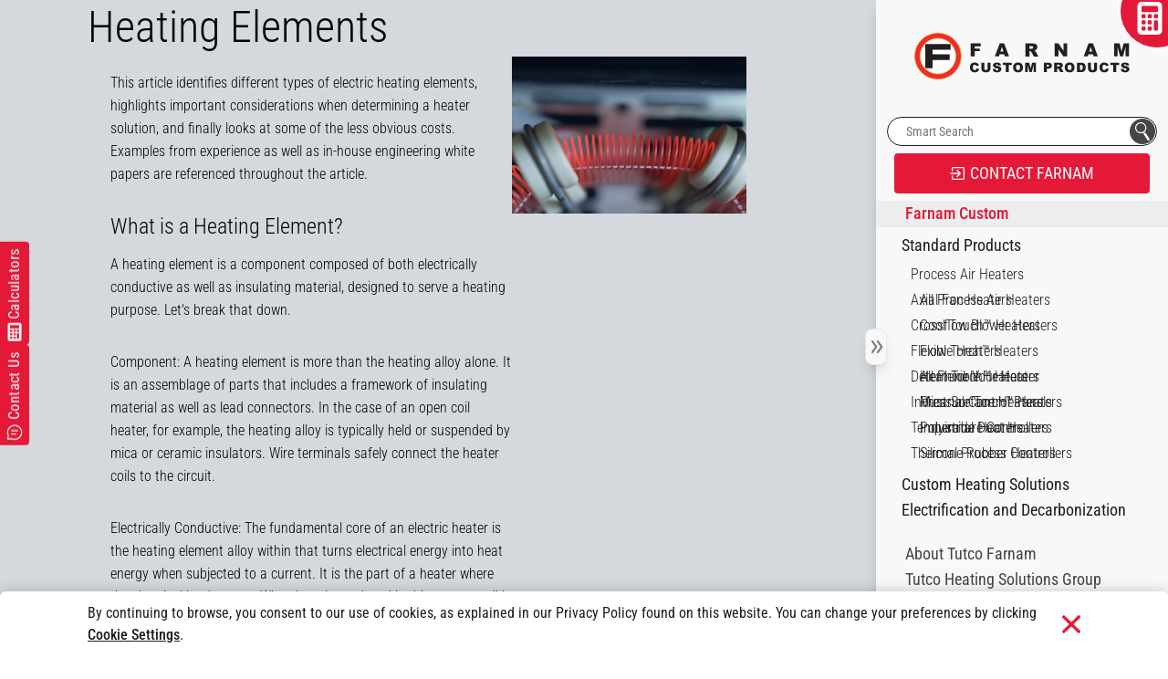

--- FILE ---
content_type: text/html; charset=utf-8
request_url: https://farnam-custom.com/heating-elements
body_size: 28020
content:
<!doctype html><html class=no-scrollbar lang=en><head><meta charset=UTF-8><script>var CSRF_TOKEN=`8IbisK48iTMtpfvCTjAylGqAAaqfnVGImyvBQzo9C6kGChoDubliqKs8jEn1Bncq`;var STATIC_URL=`https://d3dmuhgh3oppig.cloudfront.net/static/`;var LEGACY_FILES_CDN_URL=`https://d3dmuhgh3oppig.cloudfront.net/`;var IS_COLLECTION_PAGE_VISIBLE=!1;var IS_SEARCH_PAGE_VISIBLE=!1;var IS_SITEMAP_PAGE_VISIBLE=!1;var IS_ERROR_PAGE_VISIBLE=0;var IS_ASSIST_POP_UP_VISIBLE=1;var POPUP_SHOW_LIMIT_PER_PERIOD=2;var POPUP_RESET_PERIOD_IN_HOURS=24;var CURRENT_COMPANY_LOGO=`https://d3dmuhgh3oppig.cloudfront.net/media/images/company_logo/farnam-logo-300x100-8a276e80.svg`;var CURRENT_COMPANY_TITLE=`Farnam Custom`;var SOLAR_SITE_VERSION=`msrtqo7d`;var WEBSITE_API_URL=`https://farnam-custom.com/website-api`;var COMPANY_UID=`71446823-665f-4676-9a25-b998e20fa5ef`;var COMPANY_BASE_URL=`https://farnam-custom.com`;var COMPANY_TERMS_AND_CONDITIONS_URL=`https://farnam-custom.com`;var RECAPTCHA_SITE_KEY=`6LegozYrAAAAALRUa0DNZ6ZY-H6GgRvTnsd8lJo1`;var USER_FP=`eb0552d8a0b8f914a8e1a6c3fd6784e946b43195e1042bf25251229778dcec9d`;var SYSTEM_SUPPORT_EMAIL=`cleanheat@tutco.com`;var IS_LOGGED_IN=0;var FRONT_CACHE_KEY=`ODy7pu1oRR`;var CACHE_ENABLED=1;var IS_HTCH_QUOTE_FORM_ENABLED=0;var IS_POPUP_VISIBLE=1;var POPUP_DELAY_SECONDS=5</script><link href=https://d3dmuhgh3oppig.cloudfront.net rel=preconnect><link href=https://www.googletagmanager.com rel=preconnect><link href=https://www.google.com rel=dns-prefetch><title>A Look at Heating Elements</title><meta content="Heating elements explained with examples, case histories, white papers, and tips on how to choose a heater solution."name=description><meta content="what is a heating element, heating element, embedded heating element, ceramic support, mica support, open coil heaters, ceramic insulator, mica insulator, serpentine technology, flexible heaters, silicone rubber heaters, TUTCO Farnam Custom,Farnam Custom"name=keywords><meta content=en_US property=og:locale><meta content="index, follow, max-image-preview:large, max-snippet:-1, max-video-preview:-1"name=robots><meta content=width=device-width,initial-scale=1 name=viewport><meta content="Farnam Custom"name=author><meta content="A Look at Heating Elements"property=og:title><meta content=website property=og:type><meta content=https://d3dmuhgh3oppig.cloudfront.net/media/Farnam/FaranCustom/10-arden0010_1170_780_70_int_s_c1_huge-5fc34768.jpg property=og:image><meta content=https://farnam-custom.com/heating-elements property=og:url><meta content="Heating elements explained with examples, case histories, white papers, and tips on how to choose a heater solution."property=og:description><meta content="Farnam Custom"property=og:site_name><meta content=summary_large_image name=twitter:card><meta content="A Look at Heating Elements"name=twitter:title><meta content="Heating elements explained with examples, case histories, white papers, and tips on how to choose a heater solution."name=twitter:description><meta content=https://d3dmuhgh3oppig.cloudfront.net/media/Farnam/FaranCustom/10-arden0010_1170_780_70_int_s_c1_huge-5fc34768.jpg name=twitter:image><meta content=https://farnam-custom.com/heating-elements property=twitter:url><link href=https://farnam-custom.com/heating-elements rel=canonical><link href=https://farnam-custom.com/heating-elements hreflang=en-US rel=alternate><link href=https://farnam-custom.com/heating-elements hreflang=x-default rel=alternate><script type=application/ld+json>
            {
            "@context": "https://schema.org",
            "@type": "WebSite",
            "name": "Farnam Custom",
            "url": "https://farnam-custom.com"
            }
    </script><script type=application/ld+json>
        
    
        {
        "@context": "https://schema.org",
        "@type": "WebPage",
        "name": "A Look at Heating Elements",
        "description": "Heating elements explained with examples, case histories, white papers, and tips on how to choose a heater solution.",
        "author": {
        "@type": "Person",
        "name": "Engineering Team"
        },
        "headline": "A Look at Heating Elements",
        "datePublished": "2025-02-11",
        "dateCreated": "2025-02-11",
        "dateModified": "2025-12-09",
        "inLanguage": "en-US",
        "image": {
        "@type": "ImageObject",
        "url": "https://d3dmuhgh3oppig.cloudfront.net/media/Farnam/FaranCustom/10-arden0010_1170_780_70_int_s_c1_huge-5fc34768.jpg"
        },
        "publisher": {
  "@context": "https://schema.org",
  "@type": "Organization",
  "name": "Farnam Custom",
  "url": "https://farnam-custom.com",
  "logo": "https://d3dmuhgh3oppig.cloudfront.net/media/images/company_logo/farnam-logo-300x100-8a276e80.svg",
  "contactPoint": [
    {
      "@type": "ContactPoint",
      "contactType": "Customer service",
      "telephone": "828.684.3766",
      "email": "orders@farnam-custom.com"
    }
  ],
  "address": {
    "@type": "PostalAddress",
    "streetAddress": "30 Legend Drive",
    "addressLocality": "Arden",
    "addressRegion": "NC",
    "postalCode": "28704",
    "addressCountry": "US"
  },
  "sameAs": [
    "https://www.linkedin.com/company/tutco-farnam-custom-products",
    "https://www.youtube.com/@tutcohsg9300/playlists",
    "https://www.facebook.com/tutcofarnam"
  ]
}
        
            ,"keywords": []
        
        }
    

    </script><link href=https://d3dmuhgh3oppig.cloudfront.net/media/logos/favicon-160x160-89ed098e.ico rel=icon sizes=32x32><link href=https://d3dmuhgh3oppig.cloudfront.net/media/logos/favicon-160x160-89ed098e_180.png rel=apple-touch-icon><link href=https://farnam-custom.com/manifest.json rel=manifest><script type=application/ld+json>
    {
  "@context": "https://schema.org",
  "@type": "Organization",
  "name": "Farnam Custom",
  "url": "https://farnam-custom.com",
  "logo": "https://d3dmuhgh3oppig.cloudfront.net/media/images/company_logo/farnam-logo-300x100-8a276e80.svg",
  "contactPoint": [
    {
      "@type": "ContactPoint",
      "contactType": "Customer service",
      "telephone": "828.684.3766",
      "email": "orders@farnam-custom.com"
    }
  ],
  "address": {
    "@type": "PostalAddress",
    "streetAddress": "30 Legend Drive",
    "addressLocality": "Arden",
    "addressRegion": "NC",
    "postalCode": "28704",
    "addressCountry": "US"
  },
  "sameAs": [
    "https://www.linkedin.com/company/tutco-farnam-custom-products",
    "https://www.youtube.com/@tutcohsg9300/playlists",
    "https://www.facebook.com/tutcofarnam"
  ]
}
    </script><link as=font crossorigin href=https://d3dmuhgh3oppig.cloudfront.net/static/fonts/roboto-condensed-woff2/roboto-condensed-v31-latin-300.woff2 rel=preload type=font/woff2><link as=font crossorigin href=https://d3dmuhgh3oppig.cloudfront.net/static/fonts/roboto-condensed-woff2/roboto-condensed-v31-latin-400.woff2 rel=preload type=font/woff2><link as=font crossorigin href=https://d3dmuhgh3oppig.cloudfront.net/static/fonts/roboto-condensed-woff2/roboto-condensed-v31-latin-500.woff2 rel=preload type=font/woff2><link as=font crossorigin href=https://d3dmuhgh3oppig.cloudfront.net/static/fonts/roboto-condensed-woff2/roboto-condensed-v31-latin-600.woff2 rel=preload type=font/woff2><link as=font crossorigin href=https://d3dmuhgh3oppig.cloudfront.net/static/fonts/roboto-condensed-woff2/roboto-condensed-v31-latin-700.woff2 rel=preload type=font/woff2><style>@font-face{font-display:swap;font-family:Roboto Condensed;font-style:normal;font-weight:300;src:url(https://d3dmuhgh3oppig.cloudfront.net/static/fonts/roboto-condensed-woff2/roboto-condensed-v31-latin-300.woff2)format("woff2")}@font-face{font-display:swap;font-family:Roboto Condensed;font-style:normal;font-weight:400;src:url(https://d3dmuhgh3oppig.cloudfront.net/static/fonts/roboto-condensed-woff2/roboto-condensed-v31-latin-400.woff2)format("woff2")}@font-face{font-display:swap;font-family:Roboto Condensed;font-style:normal;font-weight:500;src:url(https://d3dmuhgh3oppig.cloudfront.net/static/fonts/roboto-condensed-woff2/roboto-condensed-v31-latin-500.woff2)format("woff2")}@font-face{font-display:swap;font-family:Roboto Condensed;font-style:normal;font-weight:600;src:url(https://d3dmuhgh3oppig.cloudfront.net/static/fonts/roboto-condensed-woff2/roboto-condensed-v31-latin-600.woff2)format("woff2")}@font-face{font-display:swap;font-family:Roboto Condensed;font-style:normal;font-weight:700;src:url(https://d3dmuhgh3oppig.cloudfront.net/static/fonts/roboto-condensed-woff2/roboto-condensed-v31-latin-700.woff2)format("woff2")}</style><link href=https://d3dmuhgh3oppig.cloudfront.net/static/app/website/assets/critical_msrtqo7d.css rel=stylesheet><link as=style href=https://d3dmuhgh3oppig.cloudfront.net/static/app/website/assets/index-website_msrtqo7d.css onload=this.rel='stylesheet' rel=preload><noscript><link href=https://d3dmuhgh3oppig.cloudfront.net/static/app/website/assets/index-website_msrtqo7d.css rel=stylesheet></noscript><style>:root{--red:#e31937;--dark-red:#c1152f}</style><meta content=2025-02-11T09:35:34.293461-05:00 property=article:published_time><meta content="Engineering Team"property=article:author><meta content=Technology property=article:section><meta property=article:tag><script>function gtag(){dataLayer.push(arguments)}window.dataLayer=window.dataLayer||[];if(localStorage.getItem(`consentMode`)===null){let a=`granted`;gtag(`consent`,`default`,{ad_storage:a,analytics_storage:a,personalization_storage:a,functionality_storage:a,security_storage:a})}else{let a=`consent`,b=`granted`;try{const c=JSON.parse(localStorage.getItem(`consentMode`));gtag(a,`default`,c);if(c.ad_storage===b&&c.analytics_storage===b){if(typeof window.clarity===`function`){window.clarity(a)}}}catch(a){console.error(`Error parsing consent mode:`,a)}}</script><script>((a,b,c,d,e)=>{a[d]=a[d]||[];a[d].push({'gtm.start':new Date().getTime(),event:`gtm.js`});var f=b.getElementsByTagName(c)[0],g=b.createElement(c),h=d!=`dataLayer`?`&l=`+ d:``;g.async=!0;g.src=`https://www.googletagmanager.com/gtm.js?id=`+ e+ h;f.parentNode.insertBefore(g,f)})(window,document,`script`,`dataLayer`,`GTM-W5W7TMTW`)</script><meta content=ZzdEdDvqqHHjgQ3Md2VNvoWZLeAVeHTaGgQ2bIOsChE name=google-site-verification><body class="no-scrollbar w-full text-sm md:text-base text-black relative m-0 p-0"><noscript><iframe height=0 src=https://www.googletagmanager.com/ns.html?id=GTM-W5W7TMTW style=visibility:hidden;display:none width=0></iframe></noscript><header class="website-header w-full h-16 fixed top-0 left-0 bg-primary-bg flex items-center justify-between px-7 gap-5 xl:hidden z-[1000] print:hidden"><a class="w-auto h-12 z-30"href="https://farnam-custom.com "> <img alt="Farnam Custom logo"class="header-logo block w-auto max-w-full h-full"title="Farnam Custom logo"src=https://d3dmuhgh3oppig.cloudfront.net/media/images/company_logo/farnam-logo-300x100-8a276e80.svg> </a><div class="w-auto flex items-center flex-shrink-0 gap-3"><div class="header-calculators-toggle-button sidebar-calculators-toggle-button cursor-pointer group tr-all"><svg class="block w-auto h-8"viewbox="0 0 16 16"height=1em width=1em xmlns=http://www.w3.org/2000/svg><path class="fill-gray group-hover:fill-red transition-all duration-300"d="M2 2a2 2 0 0 1 2-2h8a2 2 0 0 1 2 2v12a2 2 0 0 1-2 2H4a2 2 0 0 1-2-2zm2 .5v2a.5.5 0 0 0 .5.5h7a.5.5 0 0 0 .5-.5v-2a.5.5 0 0 0-.5-.5h-7a.5.5 0 0 0-.5.5m0 4v1a.5.5 0 0 0 .5.5h1a.5.5 0 0 0 .5-.5v-1a.5.5 0 0 0-.5-.5h-1a.5.5 0 0 0-.5.5M4.5 9a.5.5 0 0 0-.5.5v1a.5.5 0 0 0 .5.5h1a.5.5 0 0 0 .5-.5v-1a.5.5 0 0 0-.5-.5zM4 12.5v1a.5.5 0 0 0 .5.5h1a.5.5 0 0 0 .5-.5v-1a.5.5 0 0 0-.5-.5h-1a.5.5 0 0 0-.5.5M7.5 6a.5.5 0 0 0-.5.5v1a.5.5 0 0 0 .5.5h1a.5.5 0 0 0 .5-.5v-1a.5.5 0 0 0-.5-.5zM7 9.5v1a.5.5 0 0 0 .5.5h1a.5.5 0 0 0 .5-.5v-1a.5.5 0 0 0-.5-.5h-1a.5.5 0 0 0-.5.5m.5 2.5a.5.5 0 0 0-.5.5v1a.5.5 0 0 0 .5.5h1a.5.5 0 0 0 .5-.5v-1a.5.5 0 0 0-.5-.5zM10 6.5v1a.5.5 0 0 0 .5.5h1a.5.5 0 0 0 .5-.5v-1a.5.5 0 0 0-.5-.5h-1a.5.5 0 0 0-.5.5m.5 2.5a.5.5 0 0 0-.5.5v4a.5.5 0 0 0 .5.5h1a.5.5 0 0 0 .5-.5v-4a.5.5 0 0 0-.5-.5z"fill=white /></svg></div><div class="header-burger-button relative w-10 h-8 p-2 bg-transparent z-30 cursor-pointer group transition-transform duration-300 xl:opacity-0 xl:pointer-events-none"><span class="absolute left-0 top-0 w-full h-[5px] bg-gray group-hover:bg-red rounded group-[.active]:opacity-0 transition-all duration-300"></span><span class="absolute left-0 top-3 w-full h-[5px] bg-gray group-hover:bg-red rounded group-[.active]:rotate-45 group-[.active]:translate-y-1 transition-all duration-300"></span><span class="absolute left-0 top-6 w-full h-[5px] bg-gray group-hover:bg-red rounded group-[.active]:-rotate-45 group-[.active]:-translate-y-2 transition-all duration-300"></span></div></div></header><main class="w-full xl:w-[calc(100%-theme(width.80))] bg-[#d5d9dd] overflow-x-hidden no-scrollbar tr-all"id=page-content><div class="single-page pt-16 xl:pt-0"><div class="w-full relative !px-7 md:!px-12 xl:!px-24 flex items-start justify-between gap-2 print:hidden"></div><div class="content-builder-area w-full"><div class=row><div class=column><div class=display><h1 class=font-light style=color:#000>Heating Elements</h1></div></div></div><div class=row><div class="column half flex flex-col justify-start items-start text-left"style=flex:none;width:60.4907%;margin-top:0;padding-left:25px><p class="font-light text-left leading-16"><span style=color:#000>This article identifies different types of electric heating elements, highlights important considerations when determining a heater solution, and finally looks at some of the less obvious costs. Examples from experience as well as in-house engineering white papers are referenced throughout the article. </span><h2 class="heading-3 font-light text-left leading-16"><span style=color:#000>What is a Heating Element? </span></h2><p class="font-light text-left leading-16"style=margin-top:0><span style=color:#000>A heating element is a component composed of both electrically conductive as well as insulating material, designed to serve a heating purpose. Let's break that down. </span><p class="font-light text-left leading-16"><span style=color:#000>Component: A heating element is more than the heating alloy alone. It is an assemblage of parts that includes a framework of insulating material as well as lead connectors. In the case of an open coil heater, for example, the heating alloy is typically held or suspended by mica or ceramic insulators. Wire terminals safely connect the heater coils to the circuit. </span><p class="font-light text-left leading-16"><span style=color:#000>Electrically Conductive: The fundamental core of an electric heater is the heating element alloy within that turns electrical energy into heat energy when subjected to a current. It is the part of a heater where the electrical load occurs. When heat is produced in this way we call it Resistive Heating. It is also known as Joule Heating. </span><p class="font-light text-left leading-16"><span style=color:#000>Designed to Serve a Purpose: A heating element is more than its material makeup. It is a product of design. Alloy and insulators must be manipulated to become a useful component that serves a heating purpose. The multi-talented craftsman who determines the alloy and gives the heater it forms is the heater design engineer. </span><h3 class="font-light text-left leading-16"><span style=color:#000>Types and Material </span></h3><p class="font-light text-left leading-16"style=margin-top:0><span style=color:#000>The material at the heart of a heater is commonly metal in the shape of a wire, ribbon or a design etched from a metal foil. A heater may also contain ceramic, plastic, or silicone impregnated with a conductor. Choosing the best materials for the job includes a thorough understanding of material properties as well as knowing where to source the best supplies for the particular application. </span></div><div class="column half"style=flex:none;width:33.5003%><img alt="Heating Elements"class="lazy lazy_preloader"title="Ceiling Mounted Bathroom Heater"data-src=https://d3dmuhgh3oppig.cloudfront.net/media/Farnam/FaranCustom/10-arden0010_1170_780_70_int_s_c1_huge-5fc34768.jpg height=780 src=https://d3dmuhgh3oppig.cloudfront.net/static/t_img/lazy_preloader.jpg style=width:100%;height:auto width=1170><div class="spacer height-20"></div></div></div><div class=row><div class="column flex flex-col justify-start items-start text-left"style=margin-top:0;padding-left:25px><h4 class="font-light text-left leading-16"><span style=color:#000>Metal Wire and Ribbon Alloys </span></h4><p class="font-light text-left leading-16"style=margin-top:0><span style=color:#000><img alt="Metal Wire and Ribbon Alloys"class=lazy data-filename=null data-src=https://d3dmuhgh3oppig.cloudfront.net/media/Farnam/nicr_heater_coils_333_222_70_int-166b6f03.jpg height=222 style=float:right;padding-left:25px;display:block width=333>All metal heating elements have physical, thermal, electrical, and metallurgical properties. These material properties are necessary considerations when choosing the best solution for an application. Temperature-dependent differences such as electrical resistance and thermal expansion will vary depending upon the material. Many heater design challenges arise as the properties of various heating element materials tend to change based on conditions. </span>Heating elements found in common appliances are made from metallic resistance alloys such as Fe-Cr-Al and Ni-Cr(Fe). They have the ability to produce temperatures hot enough to get the element to glow red hot, in the neighborhood of 1112°F (600°C) and above. Heaters that operate below this range can be made from a much wider range of materials. Elements such as Copper, Nickel, Aluminum, Molybdenum, Iron, and Tungsten as well as alloys containing combinations of these elements are used.<br><br>Resistance heating alloys contain varying proportions of chemical elements depending upon the wire you order and who makes it. A Nickel base alloy we commonly use is 80 Ni, 20 Cr (80% Nickel, 20% Chromium). The proportions of its composition are different from those of 60 Ni, 16 Cr (60% Nickel, 16% Chromium), The different properties these two alloys exhibit are significant. A clever engineer capitalizes on material properties to achieve better efficiency, reliability, performance, cost, and safety in your application. <h4 class="font-light text-left leading-16"><span style=color:#000> Wire Elements within a Framework</span></h4><p class="font-light text-left leading-16"style=margin-top:0><span style=color:#000>Electrically conductive heating element wire exists within a framework of electrically insulating material. Whether corrugated, coiled or straight, wire elements typically fall into one of three classifications depending on how they physically make contact with their surrounding framework. Those distinctions are referred to as either suspended, embedded, or supported. They affect how the heater is made and how heat can be transferred. </span><p class="font-light text-left leading-16"><span style=color:#000><span class=font-semibold>Suspended</span> <br>Ceramic or mica is typically used to suspend the wire at two or more points. The number of points involves tradeoffs. On one hand, we may seek to limit the number of contact points to reduce complexity, material, and manufacturing costs. On the other hand, we may seek to add points of contact to support an airflow and minimize element sag. Suspended elements transfer heat by convection and radiation. Not conduction. </span><p class="font-light text-left leading-16"><span style=color:#000>Embedded <br>In an embedded heating element, the wire is encased in an insulating material. Since it is in complete contact with its surroundings, the element can only transfer heat by way of conduction. An example of this is a cartridge heater. The heating element coil is locked inside of an insulating MgO material. The heat transfers directly from the wire coil to the MgO and on to the outer sheath that heats the platen. </span><p class="font-light text-left leading-16"><span style=color:#000><span class=font-semibold>Supported</span> <br>This type of integration with a heater framework falls somewhere between suspended and embedded. A large amount of the heating element will be well supported at many contact points. It may in fact be a coil laying in a channel. It is not embedded in insulation material and as such the coil will have some freedom in movement. Conduction, convection, and radiation are all forms of heat transfer from a Supported element. </span><p class="font-light text-left leading-16"><span style=color:#000><span class=font-semibold><img alt="Trace Elements"class=lazy data-filename=null data-src=https://d3dmuhgh3oppig.cloudfront.net/media/Farnam/ribbon_element_333_173_70_int-a20f958f.jpg height=173 style=float:left;padding-right:25px;display:block width=333>Trace Elements</span> <br>A specific resistance alloy from one heating element manufacturer will not necessarily exhibit the same properties when supplied by a different manufacturer. These seemingly similar products may have trace elements in addition to their namesake elements, which can drastically affect alloy properties. </span>Trace elements come in two varieties, contaminates and enhancements. Contaminates have an undesirable effect such as shorter life and limited temperature range. Trace element enhancements are added on purpose by the manufacturer. Improvements include increased oxide layer adhesion, greater ability to hold a shape, and longer wire life at higher temperatures.<p class="font-light text-left leading-16"><span style=color:#000>An experienced design engineer will compare alloy properties, filter through tradeoffs, and arrive at the best heating element alloy and material dimensions for the job. He will then work with production to manipulate the material into a dimensional shape and orientation that produces the best outcome for your application. A good custom heater shop is going to understand how wire and ribbon alloy producers stack up. They have their eye on the market, good vendor relationships, and favorably negotiated material prices. </span><h3 class="font-light text-left leading-16"><span style=color:#000>Process Air Heaters </span></h3><p class="font-light text-left leading-16"style=margin-top:0><span style=color:#000>Process Air Heaters are hot air components used in industrial and commercial processes. Each one is designed to work within a range of temperatures, airflows, and air pressures. Applications include drying, curing, melting, cutting, baking, heat shrinking, de-soldering, metallization, heat staking, sterilization, air scrubbing, laminating, adhesive activation, hot air curtains, and air knives.</span></p><img alt="Behind the math"class="lazy lazy_preloader"data-src=https://d3dmuhgh3oppig.cloudfront.net/media/Farnam/FaranCustom/behind-math1-457cf0aa.jpg src=https://d3dmuhgh3oppig.cloudfront.net/static/t_img/lazy_preloader.jpg style=width:51.139%;height:auto><h3 class="font-light text-left leading-16"><span style=color:#000>Open Coil </span></h3><p class="font-light text-left leading-16"style=margin-top:0><span style=color:#000><img alt="Open Coil"class="lazy lazy_preloader"data-filename=null data-src=https://d3dmuhgh3oppig.cloudfront.net/media/Farnam/open_coil_300_200_70_int-33b285e8.jpg src=https://d3dmuhgh3oppig.cloudfront.net/static/t_img/lazy_preloader.jpg style=float:right;padding-left:25px;display:block>Open coil heaters employ electrically conductive coils commonly made from NiCr or FeCrAl and held or suspended by insulators such as ceramic or mica. They are designed to expose the heating element surface area directly to an airflow. The coil shape allows the designer to pack in a greater amount of heated surface area, increasing contact with the air. <br><br>Minimal blockage of the air (resulting in a lower air pressure drop), uniform element temperature, and reduced areas of element contact without sag are concerns of the heater design engineer. The choice of alloy, gauge, and dimensions are strategically chosen to create a custom solution based on an application’s unique needs.</span><p class="font-light text-left leading-16"><br></p><img alt="Behind the math 2"class="lazy lazy_preloader"data-src=https://d3dmuhgh3oppig.cloudfront.net/media/Farnam/FaranCustom/behind-math2-2da510a5.jpg src=https://d3dmuhgh3oppig.cloudfront.net/static/t_img/lazy_preloader.jpg style=width:51.4237%;height:auto><h4 class="leading-16 font-light">S<span style=color:#000>erpentine™ </span></h4><p class="leading-16 font-light"style=margin-top:0><span style=color:#000><img class="lazy lazy_preloader"alt=Serpentine™ data-filename=null data-src=https://d3dmuhgh3oppig.cloudfront.net/media/Farnam/serpentine_element_in_heater_300_286_70_int-a7125df3.jpg src=https://d3dmuhgh3oppig.cloudfront.net/static/t_img/lazy_preloader.jpg style=float:right;padding-left:25px;display:block>Serpentine Technology™ dates back to Tutco-SureHeat origins when GTE Sylvania patented the first design. It has since been the basis for many Tutco SureHeat high-temperature products. Serpentine™ is used in demanding Process Air Heater applications. Heaters that employ Serpentine Technology™ contain wire elements wrapped in a protruding fashion around a non-electrically conducting core. Unlike coils that would otherwise follow a uniform loop pattern down the length of a tube, Serpentine Technology™ introduces each loop or coil to an airflow apart from it’s neighboring loops. Also unlike open coils that need to be suspended, Serpentine Technology™ is somewhat stiff so the elements can hold their shape around an insulating core.<br><br>Serpentine Technology™ uses low mass high watt density material and must be controlled carefully to avoid damage that occurs from the elements getting too hot or ramping too quickly without adequate airflow. A closed-loop set-up with a fast control loop (200ms or better) is critical to avoid overshoot in high-temperature applications.  <br></span><p class=leading-16><span style=color:#000><span class=font-semibold><span class=font-light><img alt="Specialty Flanged Inline heaters"class="lazy lazy_preloader"data-filename=null data-src=https://d3dmuhgh3oppig.cloudfront.net/media/Farnam/serpentine_heater_element_300_124_70_int-195bf85a.jpg src=https://d3dmuhgh3oppig.cloudfront.net/static/t_img/lazy_preloader.jpg style=float:left;padding-right:25px;display:block>Serpentine™ can be assembled in a single process air heater to produce exceptional amounts of heat energy. These heaters are often custom manufactured and referred to as Specialty Flanged Inline heaters or SFI for short. SFI heaters can be mammoth in size. In some cases, entire power facilities are built to support the electricity required to operate them. SFI is popular in the areas of combustion research, supersonic and hypersonic wind tunnel, maintenance repair and overhaul (MRO) testing, military applications, and university research. SFI heaters are replacing gas heaters in applications where the byproducts of combustion are not desirable. </span></span> </span><p><h3 class="leading-16 font-light"><span style=color:#000>Flexible Heaters </span></h3><p class="leading-16 font-light"style=margin-top:0><span style=color:#000>Flexible heaters (also known as flex heaters) are surface heaters that can be bent to conform to the surface being heated. They can be shaped during manufacturing to fit complex geometries. Flexible heaters contain thin film, foil, or wire wound heating elements manufactured from a wide variety of alloys. They have good dialectic strength and are resistant to many chemicals. </span><p class="leading-16 font-light"><span style=color:#000> The electrically conductive traces are either attached to a substrate or embedded (sandwiched) inside of multiple layers. They are either cut or etched by way of a chemical process to create the shape of the heating element traces. A wide variety of electrical conductors including stainless, copper, aluminum, nichrome, and more can be used. The choice of which conductor to use will primarily depend upon the desired operating temperature and product cost. Budgetary considerations may include the cost to manufacture, the cost to assemble (how do the lead wires get attached for example), and the cost of the heating element material itself.</span><h4 class="leading-16 font-light"><span style=color:#000>Silicone Rubber Heaters </span></h4><p class="leading-16 font-light"style=margin-top:0><span style=color:#000><img alt="Silicone Rubber Heaters"class="lazy lazy_preloader"data-filename=null data-src=https://d3dmuhgh3oppig.cloudfront.net/media/Farnam/flexible_silicone_heater_sm_300_200_int-fa33bf2b.png src=https://d3dmuhgh3oppig.cloudfront.net/static/t_img/lazy_preloader.jpg style=float:right;padding-left:25px;display:block>Silicone rubber heaters contain one or more heating elements sandwiched within two pieces of vulcanized silicone rubber. The rubber is electrically insulating yet thermally conductive. The elements within are thin foil alloys that have been etched. They can also be made with wire though this is increasingly less common. Silicone rubber heaters are durable and versatile products offering up to 30 watts per square inch with temperatures up to 220°C (428°F) per UL requirements. They can be designed to be cut into any shape. Their ability to flex makes them suitable for many applications with curved and odd-shaped surfaces. You can learn more about manufacturing silicone rubber heaters in our Engineer Talk whitepaper.</span><h4 class="leading-16 font-light"><span style=color:#000>Polyimide Heaters </span></h4><p class="leading-16 font-light"style=margin-top:0><span style=color:#000><img alt="Polyimide Heaters"class="lazy lazy_preloader"data-filename=null data-src=https://d3dmuhgh3oppig.cloudfront.net/media/Farnam/polimide-cafaf140.png src=https://d3dmuhgh3oppig.cloudfront.net/static/t_img/lazy_preloader.jpg style=float:right;width:13.5808%;height:auto;padding-left:25px;display:block>Also called Kapton, polyimide heaters are similar to silicone rubber heaters in that they are thin flat etched heating elements. They are lighter in weight than silicone and bend more easily. Notable is the very good tensile strength of the substrate (polyimide) material. While their max temperature limit tends to be a bit lower than silicone rubber they have the ability to dial in very precise temperatures and can do so rapidly. Their ultra-thin profile is appealing for applications in electronics, optics, laboratory, medical, aerospace, and anywhere things need to be very small and lightweight. Applications that require the heating of a lens or glass window will sometimes use a transparent material for the dielectric.  </span><h4 class="leading-16 font-light"><span style=color:#000>Thick Film Heaters </span></h4><p class="leading-16 font-light"style=margin-top:0><span style=color:#000><img alt="Thick Film Heaters"class="lazy lazy_preloader"data-filename=null data-src=https://d3dmuhgh3oppig.cloudfront.net/media/Farnam/thick_film_heater_tube_133_300_70_int-95efe746.jpg src=https://d3dmuhgh3oppig.cloudfront.net/static/t_img/lazy_preloader.jpg style=float:right;padding-left:25px;display:block>These low-profile (thin) heaters are manufactured with precision equipment to produce two-dimensional geometries in a wide variety of wattages and voltages. Ideally suited for applications that require rapid response and temperature uniformity. The thin profile is well suited where space is limited. These heaters can achieve very high temperatures. Thick film heaters are manufactured using a silkscreen type process. This allows for different compositions of conductive inks to control the placement of heat. It also allows for flexible shapes. Features include being adaptable to various shapes, uniform conductivity, customize areas of heat concentration, resistance to corrosive environments, a thin profile, and flexible.</span><h4 class="leading-16 font-light"><span style=color:#000>PTC Heaters </span></h4><p class="leading-16 font-light"style=margin-top:0><span style=color:#000>PTC Heaters (Positive Temperature Coefficient Heaters) contain trace amounts of an electrically conductive material such as carbon black mixed with an electrically insulating yet thermally conductive material such as silicone rubber. Two leads buried within this material do not physically touch. The ratio of electrically conductive vs electrically insulating material is carefully controlled during manufacturing. The most notable property of PTC heating elements is that they increase in electrical resistance as they get hotter. Engineers make good use of this property by designing PTC heaters to cap-out at a specific temperature and thus become self-limiting.<img alt="PTC Heaters "class="lazy lazy_preloader"data-filename=null data-src=https://d3dmuhgh3oppig.cloudfront.net/media/Farnam/ptc_air_heater_1a_480_376_70_int-d4891c6d.jpg src=https://d3dmuhgh3oppig.cloudfront.net/static/t_img/lazy_preloader.jpg style=width:13.5033%;height:auto><img alt="PTC Heaters "class="lazy lazy_preloader"data-filename=null data-src=https://d3dmuhgh3oppig.cloudfront.net/media/Farnam/silicone_evaporator_heater_sm_300_310_int-25d6169d.png src=https://d3dmuhgh3oppig.cloudfront.net/static/t_img/lazy_preloader.jpg style=width:11.1426%;height:auto></span><p class="leading-16 font-light"style=margin-top:0><span style=color:#000><br></span><h3 class="font-light leading-16 text-left"><span style=color:#000> Embedded Elements </span></h3><p class="font-light leading-16 text-left"><span style=color:#000>The electrically conductive heat generating material is embedded within an electrical insulating yet thermally conductive material.</span><h4 class="font-light leading-16 text-left"><span style=color:#000>Cartridge Heaters </span></h4><p class="font-light leading-16 text-left"style=margin-top:0><span style=color:#000><img alt="Cartridge Heater"class="lazy lazy_preloader"data-filename=null data-src=https://d3dmuhgh3oppig.cloudfront.net/media/images/page_images/178143f8-ee64-46e2-aed6-ed90fa9e7255.png src=https://d3dmuhgh3oppig.cloudfront.net/static/t_img/lazy_preloader.jpg style=float:right;width:9.43756%;height:auto;display:block>A cartridge heater contains an electric coil surrounded by an insulating powder (typically magnesium oxide) and packed within a tapered sheath. All terminals exit the same end. This type of heater is commonly inserted into a cylindrical hole. The size and shape of the bore as well as the size and shape of the heating element is extremely important. There should be a firm uniform fit when energized to achieve safe and efficient conductive heat transfer. Not too tight or the heater may need to be drilled out when it expires. In some cases, a cartridge heater is used to heat a fluid instead of a block of metal and will have fins to increase surface area.</span><h4 class="font-light leading-16 text-left"><span style=color:#000>Strip Heaters </span></h4><p class="font-light leading-16 text-left"style=margin-top:0><span style=color:#000><img alt="Strip Heater"class="lazy lazy_preloader"data-filename=null data-src=https://d3dmuhgh3oppig.cloudfront.net/media/images/page_images/b49ab019-5090-4be0-8d12-32dff2811700.png src=https://d3dmuhgh3oppig.cloudfront.net/static/t_img/lazy_preloader.jpg style=float:right;width:11.4085%;height:auto;display:block>A strip heater is a relatively flat rectangular heater made from a strip of mica that has been wrapped with ribbon wire. That assembly is sandwiched between two more pieces of mica and then encased in a metal sheath. Strip heaters can be outfitted with fins and they can also be specially manufactured for extreme environments. Many terminal styles exist for this heater. Cut-outs and other shape modifications are possible.</span><h4 class="font-light leading-16 text-left"><span style=color:#000>Band Heaters </span></h4><p class="font-light leading-16 text-left"style=margin-top:0><span style=color:#000><img alt="Band Heater"class="lazy lazy_preloader"data-filename=null data-src=https://d3dmuhgh3oppig.cloudfront.net/media/images/page_images/563a26d5-9142-4333-96f5-dc6d96e21c78.png src=https://d3dmuhgh3oppig.cloudfront.net/static/t_img/lazy_preloader.jpg style=float:right;width:10.5982%;height:auto;display:block>If you bend a strip heater into the shape of a ring then you have a band heater. They are clamped around pipes, barrels, and the base of kettles. They are used to heat fluids and to assist in the melting of solids. The later is very common in the plastics processing industry where plastic pellets must be warmed to a sufficient temperature. This does not in itself melt the plastic but prepares the material for the mechanical process that actually does the melting. Sufficient heat is required for the retraction of a large auger used in many plastic manufacturing processes.</span><h4 class="font-light leading-16 text-left"><span style=color:#000>Tubular Heaters</span></h4><p class="font-light leading-16 text-left"style=margin-top:0><span style=color:#000><img alt="Tubular Heater"class="lazy lazy_preloader"data-filename=null data-src=https://d3dmuhgh3oppig.cloudfront.net/media/images/page_images/85f93527-14dd-4a37-a43a-ffd0de032a1a.jpg src=https://d3dmuhgh3oppig.cloudfront.net/static/t_img/lazy_preloader.jpg style=float:right;width:16.0833%;height:auto;display:block>Tubular heaters have an electric coil surrounded by a ceramic insulating powder encased within a metal sheath. The terminals exit opposite ends of the heater. This type of heater typically has a round cross-section though it can be manufactured into other shapes like square or triangular. They are often manufactured with curves and bends to best support an application. A common location to find a tubular element is inside an electric kitchen oven.</span><h3 class="font-light leading-16 text-left"><span style=color:#000>Determining a Solution </span></h3><p class="font-light leading-16 text-left"style=margin-top:0><span style=color:#000>In order to arrive at a heating solution ideally suited for your particular application, it is useful to understand how a heater will fit into and support a larger system. When engaged in design discussions with a client we ask questions in order to understand the application and to build tenable requirements from which we make design decisions. Initially, we’ll want to know some of the more fundamental requirements. </span><ul><li class="tracking-wide leading-16"><span style=color:#000>What are we heating? A fluid? A solid? </span><li class="tracking-wide leading-16"><span style=color:#000>What is the max operating temperature? </span><li class="tracking-wide leading-16"><span style=color:#000>What is the available power? </span></ul><p class="font-light leading-16 text-left"><span style=color:#000>Essentially were defining the problem we intend to solve with the heater. Every project is different and has its own unique heating needs. Decisions regarding dimensions, choice of alloy, and overall heater design will be based on your unique project requirements. There may be any number of hidden requirements that will affect the direction of design so we want to dig deeper whenever possible.</span><p class="font-light leading-16 text-left"><span style=color:#000><img alt="Determining a Solution"class="lazy lazy_preloader"data-filename=null data-src=https://d3dmuhgh3oppig.cloudfront.net/media/Farnam/fine_wire_element_333_226_70_int-e9634326.jpg src=https://d3dmuhgh3oppig.cloudfront.net/static/t_img/lazy_preloader.jpg style=float:right;padding-left:25px;display:block>We want to know the start and finishing temperatures, flow rates, cycling frequency, ramp speed, peak temperature, electrical power, thermal controls, and physical space. Each project will have its own unique application circumstances such as environmental contaminants, tolerances, safety, factory assembly and budget to name a few. When faced with a thorough list of well thought out requirements, proper design choices can progress.</span><h4 class="font-light leading-16 text-left"><span style=color:#000>Power & Temperature </span></h4><p class="font-light leading-16 text-left"style=margin-top:0><span style=color:#000>The application will need to supply enough power to run the heater. We're going to want to know the available power and any limitations. </span><p class="font-light leading-16 text-left"><span style=color:#000>We want to know the minimum amount of power necessary for the application to function properly. A heater does not require the same power all of the time. There are moments in time when a heater will require more power than others. We want to know the most power that will ever be demanded of that heater. In some applications, max power happens when the heater is fired up and making its way to temperature. In other applications peak is demanded while maintaining an operating temperature. Whichever one of these is higher is a minimum power requirement. </span><p class="font-light leading-16 text-left"><span style=color:#000>We want to know how much power is needed to successfully heat the thing we are heating within the required amount of time. We could be heating a block of steel, a box of air, a tank of oil, or water flowing in a pipe. Each of these scenarios is simple to estimate if you are willing to forgo some precision. You can see calculations with examples in Ian Renwick’s Engineer Talk article, How Much Wattage do I Need? Jerry Sain addresses this specifically for heater coils in his paper, Heater Coil Design. </span><p class="font-light leading-16 text-left"><span style=color:#000>Our heater design will not only need to safely and reliably handle the power required but it also needs to deliver the heat. We can narrow down our material and dimension choices for many heater shapes with textbook heat transfer calculations. An approach for estimating the temperature produced by a spiral wound wire coil in a flow of gas may be less obvious. Dexter Diepholz outlines an approach for this in his Engineer Talk paper, Estimating the Resistance Wire Temperature for an Open Coil Heating Element. </span><p class="font-light leading-16 text-left"><span style=color:#000>Watt Density is another useful way to quickly compare materials. Measured in Watts/in2 or Watts/mm2 watt density is the total watts of the heating element divided by the surface area that generates the heat. You can learn more in Dexter's white paper, Why Does Watt Density Always Come Up When Discussion Heating Elements?</span><h4 class="font-light leading-16 text-left"><span style=color:#000>Heating Elements and their Environment </span></h4><p class="font-light leading-16 text-left"style=margin-top:0><span style=color:#000><img alt="Heating Elements and their Environment "class="lazy lazy_preloader"data-filename=null data-src=https://d3dmuhgh3oppig.cloudfront.net/media/Farnam/process_air_element_333_238_70_int-f9d779f8.jpg src=https://d3dmuhgh3oppig.cloudfront.net/static/t_img/lazy_preloader.jpg style=float:right;padding-left:25px;display:block>Different materials will react differently depending upon their environment. It is useful to know if there will be a high concentration of a particular gas, significant humidity or alloy harming contaminates in the space where the heating element is being energized. </span>Ammonia, sulfur, zinc, chlorine, and boron will bring an early end to a heater with a poorly matched alloy. For example, chloride contaminates are generally bad for Iron base alloys while sulfides are harmful to Ni-Cr. Process air, industrial cleaners, municipal water supply, and even oil from an installer's fingers may be a source of alloy eating contaminates. You can learn more about extending heater life in Patrick Laws Engineering Talk article, Watts Killing your Heater.<h4 class="font-light leading-16 text-left"><span class=font-light><span style=color:#000>Designing for Preexisting Equipment </span></span></h4><p class="font-light leading-16 text-left"style=margin-top:0><span style=color:#000>It is common for us to design a heater for equipment that has already been designed or even manufactured. It is also a more limiting option. Any opportunity to be involved early in the product design process is going to result in a better product with a better heating solution at a reduced cost. </span><p class="font-light leading-16 text-left"><span style=color:#000><img alt="Designing for Preexisting Equipment"class="lazy lazy_preloader"data-filename=null data-src=https://d3dmuhgh3oppig.cloudfront.net/media/Farnam/elbow_heater_333_241_70_int-b3184f3d.jpg src=https://d3dmuhgh3oppig.cloudfront.net/static/t_img/lazy_preloader.jpg style=float:left;padding-right:25px;display:block>The amount of allowable space for the heater as well as the shape of the space is often the culprit. If your product requires an open coil heater yet we can't get proper airflow across the heater coils then that is going to be a problem. Not only does a preexisting product limit your heater design options it can become cost-prohibitive or even impossibly difficult to engineer. We have produced thousands of designs and as such we can spot many of the classic pitfalls before they happen. </span>While early involvement is ideal, we also recognize that such a luxury is not always possible and we are very happy to work with you to engineer a solution at any stage of your design process. Designing innovative heaters to fit difficult requirements is something we have become quite good at doing. The following are projects that showcase our engineering prowess when faced with pre-existing limitations.<ul><li class="leading-16 tracking-wide"><span style=color:#000>Evaporator Heater <br>The project required a submersible heater with temperature regulation to fit a very tiny space. </span><li class="leading-16 tracking-wide"><span style=color:#000>Miniature Heat Torch For Blood Analyser <br>Precision field-replaceable air heater with 1" profile to heat a flow of .4 lmp to 380°F (193.3°C) within 3.5 seconds. </span><li class="leading-16 tracking-wide"><span style=color:#000>Patient Warming Blanket Heater <br>Tight space, controlled ramp-up, and safety were the primary concerns for this surgical room product. </span><li class="leading-16 tracking-wide"><span style=color:#000>Custom Heating Element for Medical Storage Device <br>This retrofit heater merged the mounting brackets for the fan into the heating element housing. </span><li class="leading-16 tracking-wide"><span style=color:#000>Internal Heating System for Medical Imaging <br>Turnkey solution including element, blower, sensor, and controller offers even regulated temperature inside the awkward shape of a CT scanner.</span></ul><h4 class="font-light leading-16"><span style=color:#000>Custom Heating Elements </span></h4><p class="font-light leading-16"style=margin-top:0><span style=color:#000>An off-the-shelf solution is often the first consideration as it will be the easiest short-term path if something suitable exists. This does not mean it will be the best long term value. Product performance, durability, and efficiency are costs not necessarily obvious at the time of purchase. </span><p class="font-light leading-16"><span style=color:#000>For products with complex requirements, it may be difficult to find an existing heater that makes the grade. A new piece of lab equipment requiring a fast and controlled ramp-up, a high cycling frequency, and an unusually shaped space is probably going to benefit from a custom heating element solution. In the hands of experience, you have the best opportunity to improve product performance, increase reliability, and reduce cost. You can see examples of custom heating elements on our custom heaters page. Take notice of what a wide variety of shapes and styles result from the needs of a custom application. </span><h4 class="font-light leading-16"><span style=color:#000>Heater Life </span></h4><p class="font-light leading-16"style=margin-top:0><span style=color:#000>Good choices in design and material will improve heater life while poor material-to-application matches and other bad design choices can result in costly field replacements, product damage, safety issues, and unhappy customers. </span><p class="font-light leading-16"><span style=color:#000>All resistance heating elements eventually burn out. Oxidation, changes in electrical resistance, damage, and deformation are all factors that limit longevity. An experienced heater design engineer can help you avoid classic mistakes and achieve long heater life for your particular application. </span><p class="font-light leading-16"><span style=color:#000>Resistance heating alloys form an oxidation layer at higher temperatures. The layer grows quickly at first as the alloy is easily able to interact with oxygen in the air. As the layer grows it becomes a protective layer inhibiting access to oxygen until eventually preventing further oxidation. </span><p class="font-light leading-16"><span style=color:#000>The amount that the heating alloy expands when heated (referred to as an alloy's coefficient of thermal expansion) is going to be different than that of the oxide layer. That difference in thermal expansion as well as the strength of adhesion (the oxide layer's adhesion to the alloy) has a strong correlation with heating element longevity. </span><p class="font-light leading-16"><span style=color:#000>An oxide layer that remains strongly adhered to the alloy without cracking and spawling will continue to protect the alloy. A heating element with a high coefficient of thermal expansion and poor oxide layer adhesion will not last long in an application with rapid temperature cycling.</span></div></div><div class="row cb-accordion container-paddings relative"><div class="column full cb-accordion-header"aria-controls=cb-accordion-body-630983 aria-expanded=false id=cb-accordion-header-630983 role=button><span>WARMING CABINET STORY</span><div class=accordion-button></div></div><div class="column full cb-accordion-body"aria-labelledby=cb-accordion-header-630983 id=cb-accordion-body-630983 role=region><div class=cb-accordion-body-content><div class=row><div class=column><p class=font-light>Sometimes lowering the temperature of the heating element is the best solution. An example of this can be illustrated with one of our clients who manufacture warming cabinets. A competitor's heater was causing dramatic failures. Our calculations found the watt density to be higher than advisable. We introduced our crossflow blower-style heater where we were able to fit more wire in the same space and lower the watt density. This in turn lowered coil temperature and extended heater life. Good design and attention to detail helped the client avoid those dramatic failures.</div></div></div></div></div><div class=row><div class=column><p class="font-light leading-16"style=color:#000>Installation & Assembly The ease in which a heating element integrates with an application affects cost. Difficult and time-consuming product assemblies will burden a manufacturer with labor, unnecessary part inventories, and fewer units going out the door. Field installations and replacements will take longer and may require higher-skilled workers. A heating element designed for a particular product should result in superior integration with that product. This will yield better performance as well as faster field installation and product assembly. In some cases, additional part costs may be removed too. The following are specific examples where we saved the client cost and hassle with install and assembly.</div></div><div class="row cb-accordion container-paddings"><div class="column full cb-accordion-header"aria-controls=cb-accordion-body-589445 aria-expanded=false id=cb-accordion-header-589445 role=button><span>INSTALLATION JOY</span><div class=accordion-button></div></div><div class="column full cb-accordion-body"aria-labelledby=cb-accordion-header-589445 id=cb-accordion-body-589445 role=region><div class=cb-accordion-body-content><div class=row><div class="column half"style=flex:none;width:14.4649%><img alt="3 Pin Connector"class="lazy lazy_preloader"data-src=https://d3dmuhgh3oppig.cloudfront.net/media/Farnam/3-pin_connector_300_144_70_int-9bba2928.jpg src=https://d3dmuhgh3oppig.cloudfront.net/static/t_img/lazy_preloader.jpg></div><div class="column half flex justify-center flex-col items-center"style=width:100%><p class="font-light leading-16">During a visit with a long time customer, we were walking the factory floor. We asked an assembler on the floor how we could make the heaters easier to install. All he could comment on was how much of a pain it was to snake 48” leads through his gantry. And then when they failed, heaters are like light bulbs in that they do fail, this customer did not like having to string the lead wires. To solve this problem we now offer a 3 pin connector directly on most of our heat torches. Easy install and easy replacement.</div></div></div></div></div><div class="row cb-accordion container-paddings"><div class="column full cb-accordion-header"aria-controls=cb-accordion-body-474136 aria-expanded=false id=cb-accordion-header-474136 role=button><span>AN ELEGANT SOLUTION</span><div class=accordion-button></div></div><div class="column full cb-accordion-body"aria-labelledby=cb-accordion-header-474136 id=cb-accordion-body-474136 role=region><div class=cb-accordion-body-content><div class=row><div class=column><p class="text-left leading-16 font-light">Farnam has a customer that makes pump houses for the oil and gas industry. Silicone Rubber heaters are used to help the pumps to start in regions where temperatures fall below -40. Their biggest challenge is that they had 480V 3-phase running to it. They had to figure out how to go from 480V 3-phase to 120V single phase on these silicone rubber heaters. They were breaking a leg, daisy-chaining heaters, and cobbling stuff together. These were not elegant solutions. Tutco-Farnam replaced it with a 480V 3-Phase silicone rubber heater with a PSA adhesive. No more worrying about changing your voltage. No more daisy-chaining and putting multiple heaters on there. One heater to do the trick. Saved the client time on install and it’s a much more attractive solution.</div></div></div></div></div><div class="row cb-accordion container-paddings"><div class="column full cb-accordion-header"aria-controls=cb-accordion-body-941066 aria-expanded=false id=cb-accordion-header-941066 role=button><span>ADD-ONS SAVE TIME & HASSLE</span><div class=accordion-button></div></div><div class="column full cb-accordion-body"aria-labelledby=cb-accordion-header-941066 id=cb-accordion-body-941066 role=region><div class=cb-accordion-body-content><div class=row><div class="column half flex justify-center flex-col items-center"style=width:100%><p class="font-light leading-16">Some of our dehumidification heaters use jumpers for joining together sections of open-coil elements. One particular customer preferred to wire them up in-house. They wanted to be able to do their own custom configurations. As it turns out, the product assemblers were cutting their own jumpers. This seemingly small step was taking a long time thus slowing down production. The assemblers were not pleased with this extra step either. Tutco-Farnam offered to produce the jumpers and ship them with a line of heaters that we were already making for the client. We zip-tied a full set of jumpers to each unit with easy access for the assemblers. This saved them oodles of time! The value-added was so successful that the inclusion of jumpers is now shipped standard with all of their dehumidification heaters. We added value to an existing product, we saved the client time and the purchasing agent looks like a hero.</div><div class="column half text-right"style=flex:none;width:10.1171%><img class="lazy lazy_preloader"alt=Jumpers data-src=https://d3dmuhgh3oppig.cloudfront.net/media/Farnam/FaranCustom/jumpers_200_238_70_int-0ea15def.jpg src=https://d3dmuhgh3oppig.cloudfront.net/static/t_img/lazy_preloader.jpg></div></div></div></div></div><div class="row cb-accordion container-paddings"><div class="column full cb-accordion-header"aria-controls=cb-accordion-body-175492 aria-expanded=false id=cb-accordion-header-175492 role=button><span>VALUE-ADD w/ PACKAGING</span><div class=accordion-button></div></div><div class="column full cb-accordion-body"aria-labelledby=cb-accordion-header-175492 id=cb-accordion-body-175492 role=region><div class=cb-accordion-body-content><div class=row><div class=column><p class="font-light leading-16">One day while visiting a customer we noticed a shelf being stocked with our heaters. The employee opened the box, pulled out the product dividers, and then, one by one, put the heaters on the shelf. On the opposite side, an assembler grabbed a few heaters and set them up on the bench for assembly. Our solution: We made the packaging a smidgen thicker. This small change allows the dividers to stand up with the heaters facing the assembler. This eliminated the step of moving individual heaters to and from the shelf. The entire packaging is placed on the shelf and the assembler can just pull, pull, pull as heaters are needed. At Tutco-Farnam we go the extra mile to create value for our customers.</div></div></div></div></div><div class="row cb-accordion container-paddings"><div class="column full cb-accordion-header"aria-controls=cb-accordion-body-771179 aria-expanded=false id=cb-accordion-header-771179 role=button><span>COST SAVINGS RETROFIT</span><div class=accordion-button></div></div><div class="column full cb-accordion-body"aria-labelledby=cb-accordion-header-771179 id=cb-accordion-body-771179 role=region><div class=cb-accordion-body-content><div class=row><div class="column half"style=flex:none;width:10.4515%><img alt="Silicone Enclosure Heater"class="lazy lazy_preloader"data-src=https://d3dmuhgh3oppig.cloudfront.net/media/Farnam/silicone_freeze_protection_heater_200_267_70_int-5a4cf3f9.jpg src=https://d3dmuhgh3oppig.cloudfront.net/static/t_img/lazy_preloader.jpg></div><div class="column half flex justify-center flex-col items-center"style=width:100%><p class="leading-16 font-light">A customer of ours was using an old screw flange style light bulb to heat their pneumatic delivery systems for moisture prevention and freeze protection. They evolved from that solution to a cartridge heater that had a funky bottom on it that screwed in. It was very expensive as was the base assembly. The customer was frustrated with the accelerating cost. Tutco-Farnam vulcanized a silicone rubber heater to a piece of angle and matched the mounting holes on the faceplate. The costly sheathed element AND the socket it fits into were eliminated. Using two screws the field tech attaches the silicone rubber enclosure heater, hooks up two wires in a quick connect, and the job is done. Field installation couldn't be simpler. The result is a super simple field installation with dramatic cost savings. Because of the retrofit, the old heater and base assembly could be removed entirely. The new silicone rubber heater cost less than the base assembly alone, not including the old heater cost. By understanding our customer’s needs we were able to offer a cost and time savings solution.</div></div></div></div></div><div class="row cb-accordion container-paddings"><div class="column full cb-accordion-header"aria-controls=cb-accordion-body-243981 aria-expanded=false id=cb-accordion-header-243981 role=button><span>NO MORE PRODUCTION HEADACHES</span><div class=accordion-button></div></div><div class="column full cb-accordion-body"aria-labelledby=cb-accordion-header-243981 id=cb-accordion-body-243981 role=region><div class=cb-accordion-body-content><div class=row><div class=column><p class="font-light leading-16">We learn that one of our customers was sourcing a minimum order of 3,000 fans at a time with a 20 week lead time from China. They hold those while they bring in a plate, 4 bolts, 4 lock washers, 4 nuts, another bracket for a thermostat, and the actual thermostat from all of these different vendors. They have vendor relationships, part numbers and inventory to manage while deciding on a monthly basis if they are going to make the assembly in-house or have someone else do it. Tutco-Farnam provided a custom solution completely assembled in a box with instructions. No more inventory and assembly headaches. By listening to our client we were able to help reduce assembly cost, increase the rate of production, and simplify their inventory as well as their purchasing.</div></div></div></div></div><div class=row><div class=column><h4 class="font-light leading-16"><span style=color:#000>The Cost of Quality </span></h4><p class="font-light leading-16"><span style=color:#000>We had a customer in the plastic process industry that had left us because of pricing. They were happy with our quality and our delivery but they wanted a price that we couldn’t meet and still be profitable. Five years pass and we get a phone call. Heaters are failing in the field and they are tired of the poor quality they are getting from their current supplier. </span><p class="font-light leading-16"><span style=color:#000>Consider what this is costing them. One of their units requires ten heaters. They get installed and tested. Three fail. Those get yanked out. Then the company has to have its customer service people request an RMF and send it back. When the replacements come back they have to reinstall them and test again. Now they’re late on their units. In addition, they had products failing in the field. It is failing for their customers and they're paying a field technician to go out and fix their units. </span><p class="font-light leading-16"><span style=color:#000>This company started realizing those costs and that is why they came back to us. We modified the heater to perfectly meet their needs. We cost more than the cheaper option upfront but when they realized everything involved they realized that the TUTCO Farnam solution is a massive cost saving and we’re also saving their reputation. </span><h4 class="font-light leading-16"><span style=color:#000>Conversations Lead to Understanding </span></h4><p class="font-light leading-16"style=margin-top:0><span style=color:#000>The conversation between a specialist and a client is where the real value begins. It takes a willingness to listen and engage. It's also your best chance to discover any pitfalls and hidden gems. </span><p class="font-light leading-16"><span style=color:#000>At TUTCO Farnam we are both application and customer committed. An engineer looks at every opportunity that comes in. We listen and we apply what we've learned. Customers often see something on our website and say, 'hey, that looks like what I want.' We then work with them to understand the requirements and guide them towards something that is going to work best. </span><p class="font-light leading-16"><span style=color:#000>The following are examples where conversations lead to understanding, which subsequently resulted in marked improvements for our clients.</span></div></div><div class="row cb-accordion container-paddings"><div class="column full cb-accordion-header"aria-controls=cb-accordion-body-680887 aria-expanded=false id=cb-accordion-header-680887 role=button><span>RESIN DRYING</span><div class=accordion-button></div></div><div class="column full cb-accordion-body"aria-labelledby=cb-accordion-header-680887 id=cb-accordion-body-680887 role=region><div class=cb-accordion-body-content></div></div></div><div class="row cb-accordion container-paddings"><div class="column full cb-accordion-header"aria-controls=cb-accordion-body-271392 aria-expanded=false id=cb-accordion-header-271392 role=button><span>FLEXO PRINTING</span><div class=accordion-button></div></div><div class="column full cb-accordion-body"aria-labelledby=cb-accordion-header-271392 id=cb-accordion-body-271392 role=region><div class=cb-accordion-body-content><div class=row><div class="column half flex justify-center flex-col items-center"style=flex:none;width:78.7625%><p class="font-light leading-16">The flexographic industry heavily uses our Flow Torches. Spending time on production floors showed us that most customers were modifying our heaters to the point where they were voiding the warranty. We assembled all the modifications we were seeing and now offer most of those modifications as standard options for our Flow Torch Family. This would include reducers, both with and without NPT threads, flanges, v band connectors, raised junction boxes for higher inlet temps, and plugs for lead wires or junction boxes.</div><div class="column half text-right"style=width:100%><img alt="Flexo printing illustration"class="lazy lazy_preloader"data-src=https://d3dmuhgh3oppig.cloudfront.net/media/Farnam/FaranCustom/ft800_dim_story_221_251_70_int-80ac63bd.jpg src=https://d3dmuhgh3oppig.cloudfront.net/static/t_img/lazy_preloader.jpg></div></div></div></div></div><div class="row cb-accordion container-paddings"><div class="column full cb-accordion-header"aria-controls=cb-accordion-body-737118 aria-expanded=false id=cb-accordion-header-737118 role=button><span>TIRE REFILL STATION</span><div class=accordion-button></div></div><div class="column full cb-accordion-body"aria-labelledby=cb-accordion-header-737118 id=cb-accordion-body-737118 role=region><div class=cb-accordion-body-content><div class=row><div class="column half flex justify-center flex-col items-center"style=flex:none;width:73.913%><p class="font-light leading-16">Nicer convenience stores and truck stops have vacuums for cleaning your vehicle and air compressors to fill your tires. Those units require heat to keep the electronics from freezing. Heat can also be used to keep the tip of the tire refill nozzle from freezing while sitting in its holder. Traditionally you’d use a strip heater. The downside of those includes rising costs (due to their material makeup) and bulk. Open coil air heaters are not a great solution because these units suck air in from the outside where there are dust, rain, and pollution that will damage the heating coils. Our Solution: Tutco-Farnam created a silicone rubber heater that is a 20%-25% savings for the client. It mimics the shape of the thin strip heaters being replaced with the exception that it is a lot thinner. It is essentially a silicone rubber strip heater retrofit. As older units get refurbished the customer pulls out the old mica strip heater and puts in our new custom enclosure heater. At Tutco-Farnam we go the extra mile to understand the needs of our customers. For this client it allowed us to provide an elegant solution that best suited the application while saving the client money.</div><div class="column half text-right"style=width:100%><img alt="Tire Refill Station Heater"class="lazy lazy_preloader"data-src=https://d3dmuhgh3oppig.cloudfront.net/media/Farnam/FaranCustom/pneumatic_heater_sm_400_143_int-63919151.png src=https://d3dmuhgh3oppig.cloudfront.net/static/t_img/lazy_preloader.jpg></div></div></div></div></div><div class="row cb-accordion container-paddings"><div class="column full cb-accordion-header"aria-controls=cb-accordion-body-361396 aria-expanded=false id=cb-accordion-header-361396 role=button><span>CHOCOLATE ENROBING</span><div class=accordion-button></div></div><div class="column full cb-accordion-body"aria-labelledby=cb-accordion-header-361396 id=cb-accordion-body-361396 role=region><div class=cb-accordion-body-content><div class=row><div class="column half flex justify-center flex-col items-center"style=flex:none;width:73.704%><p class="font-light leading-16">A customer that makes chocolate enrobing equipment for the confectionery industry was seeking a better solution for melting chocolate. Foods that are coated with chocolate by enrobers include nuts, ice cream, toffee, biscuits, and cookies. Enrobing equipment replaces the task of hand-dipping these items. Traditionally air is drawn across a light bulb and the chocolatier fluctuates the variables to keep the chocolate flowing with the right consistency. Tutco-Farnam replaced the lightbulb within the enrobing machine with a custom air heater that includes the fan and assembly. We also made it retrofittable across the board. Tutco-Farnam created a more efficient and consistent solution with finer temperature control. It is also easy to install.</div><div class="column half text-left"style=width:100%><img alt="Enrobing heater"class="lazy lazy_preloader"data-src=https://d3dmuhgh3oppig.cloudfront.net/media/Farnam/FaranCustom/enrobing_heater_535_472_70_int_c1-2336d87a.jpg src=https://d3dmuhgh3oppig.cloudfront.net/static/t_img/lazy_preloader.jpg style=width:53.0015%;height:auto></div></div></div></div></div><div class="row cb-accordion container-paddings"><div class="column full cb-accordion-header"aria-controls=cb-accordion-body-235873 aria-expanded=false id=cb-accordion-header-235873 role=button><span>SAFETY STOCK PROGRAM</span><div class=accordion-button></div></div><div class="column full cb-accordion-body"aria-labelledby=cb-accordion-header-235873 id=cb-accordion-body-235873 role=region><div class=cb-accordion-body-content><div class=row><div class="column half flex justify-center flex-col items-center"style=flex:none;width:76.3378%><p class="leading-16 font-light text-left">During a customer meeting with a heat staking client, we were trying to avoid the rush-rush orders they were constantly placing. It seems their service department was constantly robbing from production and vice versa and it was not until the next week they would realize they were out. Like most of our customers, they were also being pressed to reduce inventory. To avoid this we established a safety stock program at Farnam for them so their heaters were never more than a day or two away. No more rush-rush orders.</div><div class="column half text-left"style=width:100%><img alt="HT Stock Heaters"class="lazy lazy_preloader"data-src=https://d3dmuhgh3oppig.cloudfront.net/media/Farnam/FaranCustom/ht_stock_heaters_300_149_70_int-f2673996.jpg src=https://d3dmuhgh3oppig.cloudfront.net/static/t_img/lazy_preloader.jpg></div></div></div></div></div><div class="row cb-accordion container-paddings"><div class="column full cb-accordion-header"aria-controls=cb-accordion-body-956534 aria-expanded=false id=cb-accordion-header-956534 role=button><span>SMALL CONTAINER A/C</span><div class=accordion-button></div></div><div class="column full cb-accordion-body"aria-labelledby=cb-accordion-header-956534 id=cb-accordion-body-956534 role=region><div class=cb-accordion-body-content><div class=row><div class="column half flex justify-center flex-col items-center"style=flex:none;width:72.7843%><p class="font-light leading-16">We have a customer that makes air conditioners for small containers. These are enclosures that have to be kept cool. At home, you’d normally have an air conditioner that is running and water that drips out the back, outside of the house. We don’t want that water dripping within the enclosure. The client had it going into a small tray and was hoping that it would naturally evaporate. That wasn’t happening quickly enough and they were getting leaks. Tutco-Farnam came back with a flexible waterproof heater with a pressure-sensitive adhesive. The client is now able to go back into the field and easily install the heater inside of every single drip tray. Our small heater helps the water evaporate faster. No more water running on the floor.</div><div class="column half text-left"style=width:100%><img alt="Small Container A/C Heater"class="lazy lazy_preloader"data-src=https://d3dmuhgh3oppig.cloudfront.net/media/Farnam/FaranCustom/evaporator-1-ccb0ede3.jpg src=https://d3dmuhgh3oppig.cloudfront.net/static/t_img/lazy_preloader.jpg style=width:60.177%;height:auto></div></div></div></div></div><div class=row><div class=column><h3 class="leading-16 font-light"><span style=color:#000>Getting Started with TUTCO Farnam </span></h3><p class="leading-16 font-light"style=margin-top:0><span style=color:#000>TUTCO Farnam is a heating element manufacturer specializing in custom heaters large and small. We have used a variety of electrically resistive metal and intermetallic alloys in over 2,000 custom designs. You can find examples of our heating elements on our <a href=https://farnam-custom.com/custom-solutions style=color:#e31937>custom heaters</a> page. </span><p class="leading-16 font-light"style=margin-top:0><span style=color:#000><a href=https://farnam-custom.com/contact-us style=color:#e31937>Contact us</a> about your unique application needs and see what TUTCO Farnam can do for you.</span></div></div></div></div></main><aside class="website-sidebar w-80 h-screen bg-primary-bg fixed top-16 xl:top-0 right-0 z-[1010] translate-x-80 xl:translate-x-0 shadow-lg tr-all print:hidden"><div class="w-full h-full overflow-y-auto no-scrollbar"><div class="sidebar-calculators-toggle-button hidden xl:flex cursor-pointer absolute -top-7 -right-7 tr-all z-[1020] w-20 h-20 rounded-full bg-red hover:bg-dark-red"><svg class="block w-9 h-auto absolute left-3.5 bottom-3.5"viewbox="0 0 16 16"height=1em width=1em xmlns=http://www.w3.org/2000/svg><path class="fill-white tr-all"d="M2 2a2 2 0 0 1 2-2h8a2 2 0 0 1 2 2v12a2 2 0 0 1-2 2H4a2 2 0 0 1-2-2zm2 .5v2a.5.5 0 0 0 .5.5h7a.5.5 0 0 0 .5-.5v-2a.5.5 0 0 0-.5-.5h-7a.5.5 0 0 0-.5.5m0 4v1a.5.5 0 0 0 .5.5h1a.5.5 0 0 0 .5-.5v-1a.5.5 0 0 0-.5-.5h-1a.5.5 0 0 0-.5.5M4.5 9a.5.5 0 0 0-.5.5v1a.5.5 0 0 0 .5.5h1a.5.5 0 0 0 .5-.5v-1a.5.5 0 0 0-.5-.5zM4 12.5v1a.5.5 0 0 0 .5.5h1a.5.5 0 0 0 .5-.5v-1a.5.5 0 0 0-.5-.5h-1a.5.5 0 0 0-.5.5M7.5 6a.5.5 0 0 0-.5.5v1a.5.5 0 0 0 .5.5h1a.5.5 0 0 0 .5-.5v-1a.5.5 0 0 0-.5-.5zM7 9.5v1a.5.5 0 0 0 .5.5h1a.5.5 0 0 0 .5-.5v-1a.5.5 0 0 0-.5-.5h-1a.5.5 0 0 0-.5.5m.5 2.5a.5.5 0 0 0-.5.5v1a.5.5 0 0 0 .5.5h1a.5.5 0 0 0 .5-.5v-1a.5.5 0 0 0-.5-.5zM10 6.5v1a.5.5 0 0 0 .5.5h1a.5.5 0 0 0 .5-.5v-1a.5.5 0 0 0-.5-.5h-1a.5.5 0 0 0-.5.5m.5 2.5a.5.5 0 0 0-.5.5v4a.5.5 0 0 0 .5.5h1a.5.5 0 0 0 .5-.5v-4a.5.5 0 0 0-.5-.5z"fill=white /></svg></div><div class="sidebar-user-block w-full h-0 overflow-hidden tr-all"><div class="sidebar-user-block-content w-full flex flex-col gap-2 py-3 px-4"><div class="w-full flex justify-center flex-wrap gap-2"><div class="w-full font-medium justify-center">Welcome! Please sign in or sign up to continue.</div><div class="auth-modal-open-button w-44 h-9 flex items-center justify-center cursor-pointer rounded bg-red hover:bg-dark-red text-white tr-all"data-auth-form-type="Sign in">Sign In</div><div class="auth-modal-open-button w-44 h-9 flex items-center justify-center cursor-pointer rounded bg-red hover:bg-dark-red text-white tr-all"data-auth-form-type="Sign up">Sign Up</div></div></div></div><div class="w-full pt-2 xl:pt-7"><a class="w-full hidden xl:flex justify-center mb-5"href=https://farnam-custom.com> <img alt="Farnam Custom logo"class="block w-3/4 h-auto"title="Farnam Custom logo"height=100 src=https://d3dmuhgh3oppig.cloudfront.net/media/images/company_logo/farnam-logo-300x100-8a276e80.svg width=300> </a><div class="w-full px-3 mb-2"><form class="w-full relative website-sidebar-search"action=https://farnam-custom.com/search method=POST><input class="sidebar-search-input w-full h-8 border border-black py-2 pr-11 pl-5 text-sm placeholder:text-sm text-light-gray placeholder:text-light-gray rounded-full"placeholder="Smart Search"minlength=3 name=q type=search><input name=csrfmiddlewaretoken type=hidden value=8IbisK48iTMtpfvCTjAylGqAAaqfnVGImyvBQzo9C6kGChoDubliqKs8jEn1Bncq><div class="sidebar-search-button w-7 h-7 rounded-full bg-red hover:bg-dark-red border-none absolute top-1/2 -translate-y-1/2 right-0.5 cursor-pointer flex items-center justify-center tr-all grayscale pointer-events-none"><img alt="Search icon"class="block w-4 h-auto"height=20 src=https://d3dmuhgh3oppig.cloudfront.net/static/t_img/icons/icon-search-white.svg?ver=msrtqo7d width=16></div></form></div><div class="w-full px-5 mb-2"><a class="w-full h-11 flex items-center justify-center rounded bg-red hover:bg-dark-red tr-all mb-1"rel="noopener noreferrer"href=https://farnam-custom.com/contact-us target=_blank> <img alt="CONTACT FARNAM button icon"class="block w-4 h-auto"height=14 src=https://d3dmuhgh3oppig.cloudfront.net/static/t_img/icon-enter-white.svg?ver=msrtqo7d width=16> <span class="text-lg text-white uppercase ml-1.5"> CONTACT FARNAM </span> </a></div><div class="w-full pb-16"><nav class="w-full flex flex-col mb-3"><div class="accordion w-full mb-2"><div class="website-sidebar-company-heading accordion-header flex items-center cursor-pointer mb-0.5 pl-3 group pointer-events-none active"><div class="w-5 mb-0.5 opacity-0"><div class="w-4 h-4 rounded-full flex items-center justify-center border-2 border-[#bcbec0] group-hover:border-red tr-all"><svg class="block w-2 h-auto -rotate-90 group-[.active]:rotate-0 tr-all"viewbox="0 0 9 7"fill=none height=7 width=9 xmlns=http://www.w3.org/2000/svg><path class="fill-[#bcbec0] group-hover:fill-red tr-all"d="M7.50948 1.21843L4.45022 4.4525L1.39096 1.21843C1.00855 0.93579 0.481929 1.03514 0.214568 1.4394C0.00716056 1.75287 0.0120219 2.17084 0.225911 2.47917L3.8766 6.34704C4.20554 6.69648 4.74026 6.69991 5.07244 6.35218C5.07406 6.35046 5.07568 6.34875 5.0773 6.34704L8.67776 2.47917C9.03262 2.15884 9.07313 1.59357 8.77012 1.22014C8.46711 0.845002 7.93239 0.802178 7.57915 1.1225C7.54674 1.15162 7.51596 1.18417 7.48679 1.22014H7.51272L7.50948 1.21843Z"fill=#BCBEC0 /></svg></div></div><div class="text-red group-hover:text-dark-red text-lg font-medium tr-all">Farnam Custom</div></div><div class="website-sidebar-company-sub-links-wrap accordion-body w-full h-0 overflow-hidden tr-all h-auto active"><div class="website-sidebar-company-sub-links accordion-body-content pr-2.5 pl-7 flex flex-col"><a class="website-sidebar-link w-full block relative text-lg leading-5 text-black hover:text-red tr-all mt-2"href=https://farnam-custom.com/standard-products> Standard Products </a><div class="website-sidebar-item-children level-0 pl-2.5 mt-1 mb-1.5"><div class="accordion w-full flex flex-col relative"><div class="accordion-header website-sidebar-link w-full block relative text-lg leading-5 text-black hover:text-red tr-all mt-2"aria-controls=accordion-temperature-conversion-calculator-body aria-expanded=false id=accordion-temperature-conversion-calculator-header role=button>Process Air Heaters</div><div class="accordion-body w-full h-0 overflow-y-clip tr-all"aria-labelledby=accordion-temperature-conversion-calculator-header id=accordion-temperature-conversion-calculator-body role=region><div class="accordion-body-content w-full"><div class="website-sidebar-item-children level-1 pl-2.5 pb-1.5 mt-1 mb-1.5"><a class="website-sidebar-link w-full block relative text-lg leading-5 text-black hover:text-red tr-all mt-2"href=https://farnam-custom.com/process-air-heaters> All Process Air Heaters </a><a class="website-sidebar-link w-full block relative text-lg leading-5 text-black hover:text-red tr-all mt-2"href=https://farnam-custom.com/cool-touch-family> Cool Touch™ Heaters </a><a class="website-sidebar-link w-full block relative text-lg leading-5 text-black hover:text-red tr-all mt-2"href=https://farnam-custom.com/flow-torch-family> Flow Torch™ Heaters </a><a class="website-sidebar-link w-full block relative text-lg leading-5 text-black hover:text-red tr-all mt-2"href=https://farnam-custom.com/heat-torch-family> Heat Torch™ Heaters </a><a class="website-sidebar-link w-full block relative text-lg leading-5 text-black hover:text-red tr-all mt-2"href=https://farnam-custom.com/pressure-torch-family> Pressure Torch™ Heaters </a><a class="website-sidebar-link w-full block relative text-lg leading-5 text-black hover:text-red tr-all mt-2"href=https://farnam-custom.com/industrial-duct-heaters> Industrial Duct Heaters </a></div></div></div></div><a class="website-sidebar-link w-full block relative text-lg leading-5 text-black hover:text-red tr-all mt-2"href=https://farnam-custom.com/axial-fan-heaters> Axial Fan Heaters </a><a class="website-sidebar-link w-full block relative text-lg leading-5 text-black hover:text-red tr-all mt-2"href=https://farnam-custom.com/crossflow-blower-heater> Crossflow Blower Heaters </a><div class="accordion w-full flex flex-col relative"><div class="accordion-header website-sidebar-link w-full block relative text-lg leading-5 text-black hover:text-red tr-all mt-2"aria-controls=accordion-temperature-conversion-calculator-body aria-expanded=false id=accordion-temperature-conversion-calculator-header role=button>Flexible Heaters</div><div class="accordion-body w-full h-0 overflow-y-clip tr-all"aria-labelledby=accordion-temperature-conversion-calculator-header id=accordion-temperature-conversion-calculator-body role=region><div class="accordion-body-content w-full"><div class="website-sidebar-item-children level-1 pl-2.5 pb-1.5 mt-1 mb-1.5"><a class="website-sidebar-link w-full block relative text-lg leading-5 text-black hover:text-red tr-all mt-2"href=https://farnam-custom.com/flex-heater-family> All Flexible Heaters </a><a class="website-sidebar-link w-full block relative text-lg leading-5 text-black hover:text-red tr-all mt-2"href=https://farnam-custom.com/mica-surface-heaters> Mica Surface Heaters </a><a class="website-sidebar-link w-full block relative text-lg leading-5 text-black hover:text-red tr-all mt-2"href=https://farnam-custom.com/polyimide-heaters> Polyimide Heaters </a><a class="website-sidebar-link w-full block relative text-lg leading-5 text-black hover:text-red tr-all mt-2"href=https://farnam-custom.com/silicone-rubber-heaters> Silicone Rubber Heaters </a></div></div></div></div><a class="website-sidebar-link w-full block relative text-lg leading-5 text-black hover:text-red tr-all mt-2"href=https://farnam-custom.com/determine-your-heater> Determine Your Heater </a><a class="website-sidebar-link w-full block relative text-lg leading-5 text-black hover:text-red tr-all mt-2"href=https://farnam-custom.com/industrial-control-panels> Industrial Control Panels </a><a class="website-sidebar-link w-full block relative text-lg leading-5 text-black hover:text-red tr-all mt-2"href=https://farnam-custom.com/temperature-controls> Temperature Controllers </a><a class="website-sidebar-link w-full block relative text-lg leading-5 text-black hover:text-red tr-all mt-2"href=https://farnam-custom.com/complete-thermal-systems> Thermal Process Controllers </a></div><a class="website-sidebar-link w-full block relative text-lg leading-5 text-black hover:text-red tr-all mt-2"href=https://farnam-custom.com/custom-solutions> Custom Heating Solutions </a><a class="website-sidebar-link w-full block relative text-lg leading-5 text-black hover:text-red tr-all mt-2"href=https://farnam-custom.com/electrification-decarbonization> Electrification and Decarbonization </a></div></div></div></nav><div class="w-full pr-2.5 pl-8 mt-2 mb-2 flex flex-col"><a class="website-sidebar-link w-full block relative text-lg leading-5 text-dark-gray hover:text-red tr-all mt-2"href=https://farnam-custom.com/about-farnam> About Tutco Farnam </a><a class="website-sidebar-link w-full block relative text-lg leading-5 text-dark-gray hover:text-red tr-all mt-2"href=https://farnam-custom.com/tutco-heating-solutions-group> Tutco Heating Solutions Group </a><a class="website-sidebar-link w-full block relative text-lg leading-5 text-dark-gray hover:text-red tr-all mt-2"href=https://farnam-custom.com/industries-applications> Industries & Applications </a><a class="website-sidebar-link w-full block relative text-lg leading-5 text-dark-gray hover:text-red tr-all mt-2"rel="noopener noreferrer"href=https://tutco.com/tutconnect-december-2025 target=_blank> TUTCOnnect Newsletter </a><div class="website-sidebar-item-children pl-2.5 mt-1 mb-1.5"><a class="website-sidebar-link w-full block relative text-lg leading-5 text-dark-gray hover:text-red tr-all mt-2"href=https://tutco.com/resources/tutconnect> Past Issues </a></div><a class="website-sidebar-link w-full block relative text-lg leading-5 text-dark-gray hover:text-red tr-all mt-2"href=https://farnam-custom.com/engineering-resources> Resources </a><div class="website-sidebar-item-children pl-2.5 mt-1 mb-1.5"><a class="website-sidebar-link w-full block relative text-lg leading-5 text-dark-gray hover:text-red tr-all mt-2"href=https://farnam-custom.com/resources/farnam-blog> Blog </a><a class="website-sidebar-link w-full block relative text-lg leading-5 text-dark-gray hover:text-red tr-all mt-2"href=https://farnam-custom.com/farnam-calculators> Calculators </a><a class="website-sidebar-link w-full block relative text-lg leading-5 text-dark-gray hover:text-red tr-all mt-2"href=https://farnam-custom.com/resources/farnam-engineer-talk> Engineer Talk </a><a class="website-sidebar-link w-full block relative text-lg leading-5 text-dark-gray hover:text-red tr-all mt-2"href=https://farnam-custom.com/video-library> Video Library </a><a class="website-sidebar-link w-full block relative text-lg leading-5 text-dark-gray hover:text-red tr-all mt-2"href=https://farnam-custom.com/temperature-reference> Temperature Reference Card </a></div></div><a class="w-full flex justify-center my-5 px-5"href=https://tutco.com> <img alt="TUTCO HSG logo"class="block w-2/5 h-auto"title="TUTCO HSG logo"height=100 loading=lazy src=https://d3dmuhgh3oppig.cloudfront.net/static/t_img/tutco-logo.svg width=300> </a></div></div><div class="sidebar-collapse-button hidden xl:flex w-6 h-10 bg-primary-bg shadow-lg absolute top-1/2 left-0 -translate-x-1/2 border border-slate-200 rounded-lg cursor-pointer group tr-all"><svg class="sidebar-collapse-button-icon absolute left-1/2 top-1/2 -translate-x-1/2 -translate-y-1/2 tr-all"viewbox="0 0 24 24"height=24 width=24 xmlns=http://www.w3.org/2000/svg><path class="fill-light-gray group-hover:fill-dark-red tr-all"d="M11.05 12L7.175 6.575q-.35-.5-.087-1.037T7.975 5q.25 0 .475.113t.35.312L13.5 12l-4.7 6.575q-.125.2-.35.313T7.975 19q-.6 0-.875-.537t.075-1.038zM17 12l-3.875-5.425q-.35-.5-.088-1.037T13.926 5q.25 0 .475.113t.35.312L19.45 12l-4.7 6.575q-.125.2-.35.313t-.475.112q-.6 0-.875-.537t.075-1.038z"fill=#76766f /></svg></div></div></aside><footer class="website-footer !px-7 md:!px-12 xl:!px-24 w-full xl:w-[calc(100%-theme(width.80))] bg-primary-bg py-7 md:py-12 xl:pb-20 tr-all"><div class="w-full flex items-start justify-start xl:justify-between flex-wrap gap-5 md:gap-7 xl:gap-5"><div class="w-48 lg:w-auto flex flex-col items-start text-gray"><div class="font-bold mb-2">Farnam Custom</div><a class="text-gray hover:text-red mb-1 tr-all"href=tel:828.684.3766> 828.684.3766 </a><a class="text-gray hover:text-red mb-1 tr-all"href=mailto:orders@farnam-custom.com> orders@farnam-custom.com </a><a class="text-gray hover:text-red mb-1 tr-all"href=mailto:info@farnam-custom.com> info@farnam-custom.com </a><div class="website-footer-info-block__address with-link"><a class="text-gray hover:text-red mb-1 tr-all"rel="noopener noreferrer"href=https://maps.app.goo.gl/wDi8dErhT18Hd2Hy7 target=_blank>30 Legend Drive, Arden, NC 28704, US</a></div></div><div class="w-auto md:ml-auto flex items-start gap-5 flex-wrap print:hidden"><div class=w-24><img alt="Made in USA image"class="w-full h-auto block lazy"title="Made in USA image"data-src=https://d3dmuhgh3oppig.cloudfront.net/static/t_img/made-in-the-usa.svg?ver=msrtqo7d height=150 width=225></div><div class="w-auto flex flex-col items-center justify-center gap-2"><div class="w-full text-center">Already have a part number</div><a class="w-auto h-9 px-4 flex items-center justify-center cursor-pointer rounded text-white bg-red hover:bg-dark-red tr-all"href="mailto:sales@farnam-custom.com?subject=Email Quote Request!"rel="noopener noreferrer"target=_blank> Get A Quote </a></div><div class="w-48 lg:w-auto xl:w-40 flex flex-col items-start text-gray"><a aria-label="Visit the Smiths website"class="w-28 mb-3"rel="noopener noreferrer"href=https://www.smiths.com/ target=_blank> <img alt="SMITHS logo"class="w-full h-auto block lazy"title="SMITHS logo"data-src=https://d3dmuhgh3oppig.cloudfront.net/static/t_img/smiths-logo.svg?ver=msrtqo7d height=21 width=106> </a><div class="w-full flex items-center justify-start flex-wrap gap-2"><a aria-label="Link to Linkedin"class="w-8 h-8 rounded-full bg-[#808184] hover:bg-red flex items-center justify-center tr-all"title="Go to Linkedin"href=https://www.linkedin.com/company/tutco-farnam-custom-products target=_blank> <svg class="block w-5 h-auto"viewbox="0 0 24 24"height=1em width=1em xmlns=http://www.w3.org/2000/svg><path d="M6.94 5a2 2 0 1 1-4-.002a2 2 0 0 1 4 .002M7 8.48H3V21h4zm6.32 0H9.34V21h3.94v-6.57c0-3.66 4.77-4 4.77 0V21H22v-7.93c0-6.17-7.06-5.94-8.72-2.91z"fill=white /></svg> </a><a aria-label="Link to YouTube"class="w-8 h-8 rounded-full bg-[#808184] hover:bg-red flex items-center justify-center tr-all"title="Go to YouTube"href=https://www.youtube.com/@tutcohsg9300/playlists target=_blank> <svg class="block w-6 h-auto"viewbox="0 0 24 24"height=1em width=1em xmlns=http://www.w3.org/2000/svg><path d="M21.7 8.037a4.26 4.26 0 0 0-.789-1.964a2.84 2.84 0 0 0-1.984-.839c-2.767-.2-6.926-.2-6.926-.2s-4.157 0-6.928.2a2.84 2.84 0 0 0-1.983.839a4.2 4.2 0 0 0-.79 1.965a30 30 0 0 0-.2 3.206v1.5a30 30 0 0 0 .2 3.206c.094.712.364 1.39.784 1.972c.604.536 1.38.837 2.187.848c1.583.151 6.731.2 6.731.2s4.161 0 6.928-.2a2.84 2.84 0 0 0 1.985-.84a4.3 4.3 0 0 0 .787-1.965a30 30 0 0 0 .2-3.206v-1.516a31 31 0 0 0-.202-3.206m-11.692 6.554v-5.62l5.4 2.819z"clip-rule=evenodd fill=white fill-rule=evenodd /></svg> </a><a aria-label="Link to Facebook"class="w-8 h-8 rounded-full bg-[#808184] hover:bg-red flex items-center justify-center tr-all"title="Go to Facebook"href=https://www.facebook.com/tutcofarnam target=_blank> <svg class="block w-6 h-auto"viewbox="0 0 24 24"height=1em width=1em xmlns=http://www.w3.org/2000/svg><path d="M14 13.5h2.5l1-4H14v-2c0-1.03 0-2 2-2h1.5V2.14c-.326-.043-1.557-.14-2.857-.14C11.928 2 10 3.657 10 6.7v2.8H7v4h3V22h4z"fill=white /></svg> </a></div><div class="join-our-email-list-button w-full mt-1 text-red hover:text-dark-red cursor-pointer tr-all">Join our email list</div></div></div></div><div class="w-full mt-7 flex items-start justify-start flex-wrap gap-2 xl:gap-0 print:hidden"><a class="font-light text-black hover:text-red tr-all xl:pr-4 xl:mr-4 xl:border-r xl:border-gray"href=https://farnam-custom.com/sitemap> Sitemap </a><a class="font-light text-black hover:text-red tr-all xl:pr-4 xl:mr-4 xl:border-r xl:border-gray xl:last:mr-0 xl:last:pr-0 xl:last:border-none"rel="noopener noreferrer"href=https://d3dmuhgh3oppig.cloudfront.net/media/Farnam/tutco_llc_tcs_sale_11-ffbc9f54.pdf target=_blank> Terms and Conditions of Sale </a><a class="font-light text-black hover:text-red tr-all xl:pr-4 xl:mr-4 xl:border-r xl:border-gray xl:last:mr-0 xl:last:pr-0 xl:last:border-none"href=https://farnam-custom.com/certificates> Certificates </a><a class="font-light text-black hover:text-red tr-all xl:pr-4 xl:mr-4 xl:border-r xl:border-gray xl:last:mr-0 xl:last:pr-0 xl:last:border-none"href=https://farnam-custom.com/conflict-minerals-statement> Conflict Materials Statement </a><a class="font-light text-black hover:text-red tr-all xl:pr-4 xl:mr-4 xl:border-r xl:border-gray xl:last:mr-0 xl:last:pr-0 xl:last:border-none"rel="nofollow noopener noreferrer"href=https://www.smiths.com/cookies target=_blank> Cookies Statement </a><a class="font-light text-black hover:text-red tr-all xl:pr-4 xl:mr-4 xl:border-r xl:border-gray xl:last:mr-0 xl:last:pr-0 xl:last:border-none"rel="nofollow noopener noreferrer"href=https://www.smiths.com/anti-modern-slavery-and-transparency-statements target=_blank> Modern Slavery & Human Trafficking Statement </a></div></footer><div class="website-button-to-top w-10 h-10 bg-red hover:bg-dark-red rounded-full flex items-center justify-center fixed bottom-2.5 right-0 xl:right-80 z-[999] cursor-pointer translate-x-full tr-all print:hidden"><svg class="block w-7 h-auto"viewbox="0 0 24 24"height=1em width=1em xmlns=http://www.w3.org/2000/svg><path d="m12 4l-.707-.707l.707-.707l.707.707zm1 15a1 1 0 1 1-2 0zM5.293 9.293l6-6l1.414 1.414l-6 6zm7.414-6l6 6l-1.414 1.414l-6-6zM13 4v15h-2V4z"class=fill-white fill=currentColor /></svg></div><div id=globalWebsiteAppContainer></div><div class="w-screen h-screen fixed top-0 left-0 z-[999999999] flex items-center justify-center pointer-events-none opacity-0 tr-all print:hidden"id=global_preloader><div class="w-full h-full absolute top-0 left-0 bg-black opacity-70 z-10"></div><div class="loader relative w-24 md:w-32 xl:w-40 p-4 md:p-5 xl:p-6 rounded-full bg-red z-20"></div></div><div class="w-auto flex flex-row-reverse items-start gap-3 ml-3 md:ml-4 fixed left-0 top-1/2 -translate-x-1/2 -rotate-90 z-50 print:hidden"id=left-side-vertical-buttons><div class="sidebar-calculators-toggle-button relative py-1 pr-2 pl-7 bg-red hover:bg-dark-red rounded rounded-t-none cursor-pointer overflow-hidden tr-all"><div class="tracking-wide whitespace-nowrap text-sm md:text-base text-white">Calculators</div><div class="w-5 absolute left-1 top-1/2 -translate-y-1/2 rotate-90"><svg class="block w-full h-auto text-white"viewbox="0 0 16 16"height=1em width=1em xmlns=http://www.w3.org/2000/svg><path d="M2 2a2 2 0 0 1 2-2h8a2 2 0 0 1 2 2v12a2 2 0 0 1-2 2H4a2 2 0 0 1-2-2zm2 .5v2a.5.5 0 0 0 .5.5h7a.5.5 0 0 0 .5-.5v-2a.5.5 0 0 0-.5-.5h-7a.5.5 0 0 0-.5.5m0 4v1a.5.5 0 0 0 .5.5h1a.5.5 0 0 0 .5-.5v-1a.5.5 0 0 0-.5-.5h-1a.5.5 0 0 0-.5.5M4.5 9a.5.5 0 0 0-.5.5v1a.5.5 0 0 0 .5.5h1a.5.5 0 0 0 .5-.5v-1a.5.5 0 0 0-.5-.5zM4 12.5v1a.5.5 0 0 0 .5.5h1a.5.5 0 0 0 .5-.5v-1a.5.5 0 0 0-.5-.5h-1a.5.5 0 0 0-.5.5M7.5 6a.5.5 0 0 0-.5.5v1a.5.5 0 0 0 .5.5h1a.5.5 0 0 0 .5-.5v-1a.5.5 0 0 0-.5-.5zM7 9.5v1a.5.5 0 0 0 .5.5h1a.5.5 0 0 0 .5-.5v-1a.5.5 0 0 0-.5-.5h-1a.5.5 0 0 0-.5.5m.5 2.5a.5.5 0 0 0-.5.5v1a.5.5 0 0 0 .5.5h1a.5.5 0 0 0 .5-.5v-1a.5.5 0 0 0-.5-.5zM10 6.5v1a.5.5 0 0 0 .5.5h1a.5.5 0 0 0 .5-.5v-1a.5.5 0 0 0-.5-.5h-1a.5.5 0 0 0-.5.5m.5 2.5a.5.5 0 0 0-.5.5v4a.5.5 0 0 0 .5.5h1a.5.5 0 0 0 .5-.5v-4a.5.5 0 0 0-.5-.5z"class=fill-white fill=white /></svg></div></div><div class="tutco-immediate-assistance-modal-open-button relative py-1 pr-2 pl-7 bg-red hover:bg-dark-red rounded rounded-t-none cursor-pointer overflow-hidden tr-all"><div class="tracking-wide whitespace-nowrap text-sm md:text-base text-white">Contact Us</div><div class="w-5 absolute left-1 top-1/2 -translate-y-1/2 rotate-90"><svg class="block w-full h-auto text-white"viewbox="0 0 24 24"height=24 width=24 xmlns=http://www.w3.org/2000/svg><path d="M12 21.25a9.25 9.25 0 1 0-8.307-5.177c.108.22.144.468.089.706l-.816 3.536a.6.6 0 0 0 .72.72l3.535-.817a1.06 1.06 0 0 1 .706.09A9.2 9.2 0 0 0 12 21.25M7.97 9.886h8.06m-8.06 4.228h5.748"fill=none stroke=currentColor stroke-linecap=round stroke-linejoin=round stroke-width=1.5 /></svg></div></div></div><div class="dynamic-modal fixed top-0 left-0 w-screen h-screen z-[100001] flex items-center justify-center opacity-0 pointer-events-none transition-all duration-500"id=dynamic-modal><div class="dynamic-modal-backdrop absolute top-0 left-0 w-full h-full z-10 opacity-70 bg-black backdrop-blur-lg"></div><div class="dynamic-modal-content-wrap relative w-full max-w-full px-5 h-full z-20 flex items-center"><div class="relative w-full max-w-full h-fit max-h-full bg-white overflow-y-auto rounded-2xl"><div class="dynamic-modal-close absolute top-2 right-2 z-10 cursor-pointer group"><svg class="block w-5 h-auto"viewbox="0 0 24 25"fill=none height=25 width=24 xmlns=http://www.w3.org/2000/svg><path class="transition-all duration-300 group-hover:stroke-red"d="M22.9999 1.35556L1.00132 23.3542"stroke=#553F3F stroke-linecap=round stroke-width=2 /><path class="transition-all duration-300 group-hover:stroke-red"d="M22.9999 23.3554L1.00132 1.35678"stroke=#553F3F stroke-linecap=round stroke-width=2 /></svg></div><div class="dynamic-modal-content w-full px-4 md:px-12 py-4 md:py-12"></div></div></div></div><div class="fixed bottom-0 left-0 w-screen h-auto !px-7 md:!px-12 xl:!px-24 py-3 z-[100001] flex flex-col items-center rounded-t-md translate-y-full bg-white shadow-[0_0_15px_rgba(0,0,0,0.2)] transition-all duration-500"id=cookie-consent-banner style=opacity:0><div class="relative w-full z-20 flex flex-col md:flex-row items-center justify-between gap-2 md:gap-5"><div class="pr-10 md:pr-0 text-sm lg:text-base max-w-xl xl:max-w-full self-start">By continuing to browse, you consent to our use of cookies, as explained in our Privacy Policy found on this website. You can change your preferences by clicking <span class="cookie-consent-settings-button underline text-black hover:text-red font-medium cursor-pointer tr-all">Cookie Settings</span>.</div><div class="accept-all-cookies-button flex-shrink-0 w-5 cursor-pointer absolute md:relative top-0 right-0 group"><svg class="w-full h-auto"viewbox="0 0 384 512"height=512 width=384 xmlns=http://www.w3.org/2000/svg><path class="fill-red group-hover:fill-red tr-all"d="M55.1 73.4c-12.5-12.5-32.8-12.5-45.3 0s-12.5 32.8 0 45.3L147.2 256L9.9 393.4c-12.5 12.5-12.5 32.8 0 45.3s32.8 12.5 45.3 0l137.3-137.4l137.4 137.3c12.5 12.5 32.8 12.5 45.3 0s12.5-32.8 0-45.3L237.8 256l137.3-137.4c12.5-12.5 12.5-32.8 0-45.3s-32.8-12.5-45.3 0L192.5 210.7z"fill=currentColor /></svg></div></div><div class="cookie-consent-settings w-full h-0 overflow-hidden tr-all"><div class="cookie-consent-banner-settings-inner relative w-full flex flex-col items-center pt-3 gap-2"><div class="w-full text-sm lg:text-base text-center max-w-xl xl:max-w-full">We use cookies to provide you with the best possible experience. They also allow us to analyze user behavior in order to constantly improve the website for you.</div><div class="w-full flex flex-wrap items-center justify-center gap-2"><div class="accept-all-cookies-button cursor-pointer text-white px-5 py-2 rounded bg-red hover:bg-dark-red transition-colors duration-300">Accept All</div><div class="accept-some-cookies-button cursor-pointer text-white px-5 py-2 rounded bg-red hover:bg-dark-red transition-colors duration-300">Accept Selection</div><div class="reject-all-cookies-button cursor-pointer text-white px-5 py-2 rounded bg-gray hover:bg-dark-gray transition-colors duration-300">Reject All</div></div><div class="w-full flex flex-wrap items-center justify-center gap-5"><label class="flex items-center gap-1 text-sm"><input checked disabled id=consent-necessary type=checkbox value=Necessary> Necessary</label><label class="flex items-center gap-1 text-sm"><input checked id=consent-analytics type=checkbox value=Analytics> Analytics</label><label class="flex items-center gap-1 text-sm"><input checked id=consent-preferences type=checkbox value=Preferences> Preferences</label><label class="flex items-center gap-1 text-sm"><input id=consent-marketing type=checkbox value=Marketing> Marketing</label></div></div></div></div><script>var setConsent=(a=>{let d=`denied`,e=`consent`,c=`granted`;const b={functionality_storage:a.necessary?c:d,security_storage:a.necessary?c:d,ad_storage:a.marketing?c:d,analytics_storage:a.analytics?c:d,personalization_storage:a.preferences?c:d};gtag(e,`update`,b);localStorage.setItem(`consentMode`,JSON.stringify(b));try{if(b.ad_storage===c&&b.analytics_storage===c){if(typeof window.clarity===`function`){window.clarity(e)}}}catch(a){console.error(`Error parsing consent mode:`,a)}});var closeConsent=(()=>{document.querySelector(`#cookie-consent-banner`).classList.remove(`!translate-y-0`)});window.addEventListener(`DOMContentLoaded`,()=>{let b=`click`;if(localStorage.getItem(`consentMode`)===null){var a=document.querySelectorAll(`.accept-all-cookies-button`);a.forEach((a=>{a.addEventListener(b,(()=>{setConsent({necessary:!0,analytics:!0,preferences:!0,marketing:!0});closeConsent()}))}));document.querySelector(`.accept-some-cookies-button`).addEventListener(b,(()=>{setConsent({necessary:!0,analytics:document.querySelector(`#consent-analytics`).checked,preferences:document.querySelector(`#consent-preferences`).checked,marketing:document.querySelector(`#consent-marketing`).checked});window.location.reload()}));document.querySelector(`.reject-all-cookies-button`).addEventListener(b,(()=>{setConsent({necessary:!1,analytics:!1,preferences:!1,marketing:!1});window.location.reload()}));document.querySelector(`.cookie-consent-settings-button`).addEventListener(b,(()=>{var a=document.querySelector(`.cookie-consent-banner-settings-inner`).offsetHeight;document.querySelector(`.cookie-consent-settings`).style.height=`${a}px`}));setTimeout(()=>{document.querySelector(`#cookie-consent-banner`).classList.add(`!translate-y-0`,`!opacity-100`);setConsent({necessary:!0,analytics:!0,preferences:!0,marketing:!0})},300)}})</script><div class="sidebar-calculators w-80 h-screen pb-16 xl:pb-0 bg-primary-bg fixed top-16 xl:top-0 right-0 z-[1009] overflow-x-visible overflow-y-auto tr-all no-scrollbar translate-x-full xl:translate-x-0 shadow-lg print:hidden"><div class="w-full overflow-visible"><div class="w-full flex items-center justify-between gap-5 px-4 py-3 bg-red"><div class="text-2xl font-semibold text-white text-center xl:text-left">Calculators</div><div class="sidebar-calculators-close-button flex relative w-10 h-8 p-2 bg-transparent cursor-pointer group active"><span class="absolute left-0 top-0 w-full h-[5px] bg-black group-hover:bg-white rounded group-[.active]:opacity-0 tr-all"></span><span class="absolute left-0 top-3 w-full h-[5px] bg-black group-hover:bg-white rounded group-[.active]:rotate-45 group-[.active]:translate-y-1 tr-all"></span><span class="absolute left-0 top-6 w-full h-[5px] bg-black group-hover:bg-white rounded group-[.active]:-rotate-45 group-[.active]:-translate-y-2 tr-all"></span></div></div><div class="sidebar-calculators-list w-full flex flex-col gap-2 overflow-visible"><div class="w-full relative"><div class="accordion w-full flex flex-col relative"><div class="accordion-header sidebar-calculator-header w-full cursor-pointer border border-black py-2.5 pl-5 pr-10 text-black font-medium tracking-tight uppercase relative tr-all open-on-button-click group"aria-controls=accordion-temperature-conversion-calculator-body aria-expanded=false id=accordion-temperature-conversion-calculator-header role=button><span class="text-black group-[.active]:text-white tr-all">Temperature Conversion Calculator</span><div class="accordion-button w-7 h-7 absolute top-1/2 -translate-y-1/2 right-5 bg-transparent border-none outline-none cursor-pointer group"><div class="w-3 absolute top-1/2 left-1/2 -translate-x-1/2 -translate-y-1/2 border border-black opacity-100 pointer-events-none"></div><div class="h-3 absolute top-1/2 left-1/2 -translate-x-1/2 -translate-y-1/2 border border-black opacity-100 group-[.active]:opacity-0 pointer-events-none"></div></div></div><div class="accordion-body w-full h-0 p-0 overflow-hidden tr-all"aria-labelledby=accordion-temperature-conversion-calculator-header id=accordion-temperature-conversion-calculator-body role=region><div class="accordion-body-content w-full bg-[#e9e9e9] flex flex-col px-2.5 md:px-4 py-2.5 md:py-4 border border-black border-t-0"><div class=complex_component data-component_id=temperature-conversion-calculator-app id=temperature-conversion-calculator-app></div></div></div></div><div class="calculator-pop-button absolute top-0 left-0 w-5 h-5 bg-white border border-black hidden xl:flex items-start justify-center"><img alt="Icon Moon Arrow"class="lazy block w-3 h-auto -rotate-45 tr-all"data-src=https://d3dmuhgh3oppig.cloudfront.net/static/t_img/icons/icon-moon-arrow-up-black.svg height=16 width=14></div></div><div class="w-full relative"><div class="accordion w-full flex flex-col relative"><div class="accordion-header sidebar-calculator-header w-full cursor-pointer border border-black py-2.5 pl-5 pr-10 text-black font-medium tracking-tight uppercase relative tr-all open-on-button-click group"aria-controls=accordion-three-phase-unit-calculator-body aria-expanded=false id=accordion-three-phase-unit-calculator-header role=button><span class="text-black group-[.active]:text-white tr-all">Three Phase Unit Calculator</span><div class="accordion-button w-7 h-7 absolute top-1/2 -translate-y-1/2 right-5 bg-transparent border-none outline-none cursor-pointer group"><div class="w-3 absolute top-1/2 left-1/2 -translate-x-1/2 -translate-y-1/2 border border-black opacity-100 pointer-events-none"></div><div class="h-3 absolute top-1/2 left-1/2 -translate-x-1/2 -translate-y-1/2 border border-black opacity-100 group-[.active]:opacity-0 pointer-events-none"></div></div></div><div class="accordion-body w-full h-0 p-0 overflow-hidden tr-all"aria-labelledby=accordion-three-phase-unit-calculator-header id=accordion-three-phase-unit-calculator-body role=region><div class="accordion-body-content w-full bg-[#e9e9e9] flex flex-col px-2.5 md:px-4 py-2.5 md:py-4 border border-black border-t-0"><div class=complex_component data-component_id=three-phase-unit-calculator-app id=three-phase-unit-calculator-app></div></div></div></div><div class="calculator-pop-button absolute top-0 left-0 w-5 h-5 bg-white border border-black hidden xl:flex items-start justify-center"><img alt="Icon Moon Arrow"class="lazy block w-3 h-auto -rotate-45 tr-all"data-src=https://d3dmuhgh3oppig.cloudfront.net/static/t_img/icons/icon-moon-arrow-up-black.svg height=16 width=14></div></div><div class="w-full relative"><div class="accordion w-full flex flex-col relative"><div class="accordion-header sidebar-calculator-header w-full cursor-pointer border border-black py-2.5 pl-5 pr-10 text-black font-medium tracking-tight uppercase relative tr-all open-on-button-click group"aria-controls=accordion-single-phase-unit-calculator-body aria-expanded=false id=accordion-single-phase-unit-calculator-header role=button><span class="text-black group-[.active]:text-white tr-all">Single Phase Unit Calculator</span><div class="accordion-button w-7 h-7 absolute top-1/2 -translate-y-1/2 right-5 bg-transparent border-none outline-none cursor-pointer group"><div class="w-3 absolute top-1/2 left-1/2 -translate-x-1/2 -translate-y-1/2 border border-black opacity-100 pointer-events-none"></div><div class="h-3 absolute top-1/2 left-1/2 -translate-x-1/2 -translate-y-1/2 border border-black opacity-100 group-[.active]:opacity-0 pointer-events-none"></div></div></div><div class="accordion-body w-full h-0 p-0 overflow-hidden tr-all"aria-labelledby=accordion-single-phase-unit-calculator-header id=accordion-single-phase-unit-calculator-body role=region><div class="accordion-body-content w-full bg-[#e9e9e9] flex flex-col px-2.5 md:px-4 py-2.5 md:py-4 border border-black border-t-0"><div class=complex_component data-component_id=single-phase-unit-calculator-app id=single-phase-unit-calculator-app></div></div></div></div><div class="calculator-pop-button absolute top-0 left-0 w-5 h-5 bg-white border border-black hidden xl:flex items-start justify-center"><img alt="Icon Moon Arrow"class="lazy block w-3 h-auto -rotate-45 tr-all"data-src=https://d3dmuhgh3oppig.cloudfront.net/static/t_img/icons/icon-moon-arrow-up-black.svg height=16 width=14></div></div><div class="w-full relative"><div class="accordion w-full flex flex-col relative"><div class="accordion-header sidebar-calculator-header w-full cursor-pointer border border-black py-2.5 pl-5 pr-10 text-black font-medium tracking-tight uppercase relative tr-all open-on-button-click group"aria-controls=accordion-power-flowrate-temp-calculator-body aria-expanded=false id=accordion-power-flowrate-temp-calculator-header role=button><span class="text-black group-[.active]:text-white tr-all">Power Flowrate Temp Calculator</span><div class="accordion-button w-7 h-7 absolute top-1/2 -translate-y-1/2 right-5 bg-transparent border-none outline-none cursor-pointer group"><div class="w-3 absolute top-1/2 left-1/2 -translate-x-1/2 -translate-y-1/2 border border-black opacity-100 pointer-events-none"></div><div class="h-3 absolute top-1/2 left-1/2 -translate-x-1/2 -translate-y-1/2 border border-black opacity-100 group-[.active]:opacity-0 pointer-events-none"></div></div></div><div class="accordion-body w-full h-0 p-0 overflow-hidden tr-all"aria-labelledby=accordion-power-flowrate-temp-calculator-header id=accordion-power-flowrate-temp-calculator-body role=region><div class="accordion-body-content w-full bg-[#e9e9e9] flex flex-col px-2.5 md:px-4 py-2.5 md:py-4 border border-black border-t-0"><div class=complex_component data-component_id=power-flowrate-temp-calculator-app id=power-flowrate-temp-calculator-app></div></div></div></div><div class="calculator-pop-button absolute top-0 left-0 w-5 h-5 bg-white border border-black hidden xl:flex items-start justify-center"><img alt="Icon Moon Arrow"class="lazy block w-3 h-auto -rotate-45 tr-all"data-src=https://d3dmuhgh3oppig.cloudfront.net/static/t_img/icons/icon-moon-arrow-up-black.svg height=16 width=14></div></div><div class="w-full relative"><div class="accordion w-full flex flex-col relative"><div class="accordion-header sidebar-calculator-header w-full cursor-pointer border border-black py-2.5 pl-5 pr-10 text-black font-medium tracking-tight uppercase relative tr-all open-on-button-click group"aria-controls=accordion-ohms-law-calculator-body aria-expanded=false id=accordion-ohms-law-calculator-header role=button><span class="text-black group-[.active]:text-white tr-all">Ohms Law Calculator</span><div class="accordion-button w-7 h-7 absolute top-1/2 -translate-y-1/2 right-5 bg-transparent border-none outline-none cursor-pointer group"><div class="w-3 absolute top-1/2 left-1/2 -translate-x-1/2 -translate-y-1/2 border border-black opacity-100 pointer-events-none"></div><div class="h-3 absolute top-1/2 left-1/2 -translate-x-1/2 -translate-y-1/2 border border-black opacity-100 group-[.active]:opacity-0 pointer-events-none"></div></div></div><div class="accordion-body w-full h-0 p-0 overflow-hidden tr-all"aria-labelledby=accordion-ohms-law-calculator-header id=accordion-ohms-law-calculator-body role=region><div class="accordion-body-content w-full bg-[#e9e9e9] flex flex-col px-2.5 md:px-4 py-2.5 md:py-4 border border-black border-t-0"><div class=complex_component data-component_id=ohms-law-calculator-app id=ohms-law-calculator-app></div></div></div></div><div class="calculator-pop-button absolute top-0 left-0 w-5 h-5 bg-white border border-black hidden xl:flex items-start justify-center"><img alt="Icon Moon Arrow"class="lazy block w-3 h-auto -rotate-45 tr-all"data-src=https://d3dmuhgh3oppig.cloudfront.net/static/t_img/icons/icon-moon-arrow-up-black.svg height=16 width=14></div></div><div class="w-full relative"><div class="accordion w-full flex flex-col relative"><div class="accordion-header sidebar-calculator-header w-full cursor-pointer relative border border-black py-2.5 pl-5 pr-10 text-black font-medium tracking-tight uppercase tr-all open-on-button-click group"aria-controls=accordion-heat-transfer-through-convection-calculator-body aria-expanded=false id=accordion-heat-transfer-through-convection-calculator-header role=button><span class="text-black group-[.active]:text-white tr-all">Heat Transfer Through Convection Calculator</span><div class="accordion-button w-7 h-7 absolute top-1/2 -translate-y-1/2 right-5 bg-transparent border-none outline-none cursor-pointer group"><div class="w-3 absolute top-1/2 left-1/2 -translate-x-1/2 -translate-y-1/2 border border-black opacity-100 pointer-events-none"></div><div class="h-3 absolute top-1/2 left-1/2 -translate-x-1/2 -translate-y-1/2 border border-black opacity-100 group-[.active]:opacity-0 pointer-events-none"></div></div></div><div class="accordion-body w-full h-0 p-0 overflow-hidden tr-all"aria-labelledby=accordion-heat-transfer-through-convection-calculator-header id=accordion-heat-transfer-through-convection-calculator-body role=region><div class="accordion-body-content w-full bg-[#e9e9e9] flex flex-col px-2.5 md:px-4 py-2.5 md:py-4 border border-black border-t-0"><div class=complex_component data-component_id=heat-transfer-through-convection-calculator-app id=heat-transfer-through-convection-calculator-app></div></div></div></div><div class="calculator-pop-button absolute top-0 left-0 w-5 h-5 bg-white border border-black hidden xl:flex items-start justify-center"><img alt="Icon Moon Arrow"class="lazy block w-3 h-auto -rotate-45 tr-all"data-src=https://d3dmuhgh3oppig.cloudfront.net/static/t_img/icons/icon-moon-arrow-up-black.svg height=16 width=14></div></div><div class="w-full relative"><div class="accordion w-full flex flex-col relative"><div class="accordion-header sidebar-calculator-header w-full cursor-pointer relative border border-black py-2.5 pl-5 pr-10 text-black font-medium tracking-tight uppercase tr-all open-on-button-click group"aria-controls=accordion-acfm-to-scfm-calculator-body aria-expanded=false id=accordion-acfm-to-scfm-calculator-header role=button><span class="text-black group-[.active]:text-white tr-all">ACFM to SCFM Calculator</span><div class="accordion-button w-7 h-7 absolute top-1/2 -translate-y-1/2 right-5 bg-transparent border-none outline-none cursor-pointer group"><div class="w-3 absolute top-1/2 left-1/2 -translate-x-1/2 -translate-y-1/2 border border-black opacity-100 pointer-events-none"></div><div class="h-3 absolute top-1/2 left-1/2 -translate-x-1/2 -translate-y-1/2 border border-black opacity-100 group-[.active]:opacity-0 pointer-events-none"></div></div></div><div class="accordion-body w-full h-0 p-0 overflow-hidden tr-all"aria-labelledby=accordion-acfm-to-scfm-calculator-header id=accordion-acfm-to-scfm-calculator-body role=region><div class="accordion-body-content w-full bg-[#e9e9e9] flex flex-col px-2.5 md:px-4 py-2.5 md:py-4 border border-black border-t-0"><div class=complex_component data-component_id=acfm-to-scfm-calculator-app id=acfm-to-scfm-calculator-app></div></div></div></div><div class="calculator-pop-button absolute top-0 left-0 w-5 h-5 bg-white border border-black hidden xl:flex items-start justify-center"><img alt="Icon Moon Arrow"class="lazy block w-3 h-auto -rotate-45 tr-all"data-src=https://d3dmuhgh3oppig.cloudfront.net/static/t_img/icons/icon-moon-arrow-up-black.svg height=16 width=14></div></div><div class="w-full relative"><div class="accordion w-full flex flex-col relative"><div class="accordion-header sidebar-calculator-header w-full cursor-pointer relative border border-black py-2.5 pl-5 pr-10 text-black font-medium tracking-tight uppercase tr-all open-on-button-click group"aria-controls=accordion-mass-flow-to-volumetric-flow-calculator-body aria-expanded=false id=accordion-mass-flow-to-volumetric-flow-calculator-header role=button><span class="text-black group-[.active]:text-white tr-all">Mass Flow to Volumetric Flow Calculator</span><div class="accordion-button w-7 h-7 absolute top-1/2 -translate-y-1/2 right-5 bg-transparent border-none outline-none cursor-pointer group"><div class="w-3 absolute top-1/2 left-1/2 -translate-x-1/2 -translate-y-1/2 border border-black opacity-100 pointer-events-none"></div><div class="h-3 absolute top-1/2 left-1/2 -translate-x-1/2 -translate-y-1/2 border border-black opacity-100 group-[.active]:opacity-0 pointer-events-none"></div></div></div><div class="accordion-body w-full h-0 p-0 overflow-hidden tr-all"aria-labelledby=accordion-mass-flow-to-volumetric-flow-calculator-header id=accordion-mass-flow-to-volumetric-flow-calculator-body role=region><div class="accordion-body-content w-full bg-[#e9e9e9] flex flex-col px-2.5 md:px-4 py-2.5 md:py-4 border border-black border-t-0"><div class=complex_component data-component_id=mass-flow-to-volumetric-flow-calculator-app id=mass-flow-to-volumetric-flow-calculator-app></div></div></div></div><div class="calculator-pop-button absolute top-0 left-0 w-5 h-5 bg-white border border-black hidden xl:flex items-start justify-center"><img alt="Icon Moon Arrow"class="lazy block w-3 h-auto -rotate-45 tr-all"data-src=https://d3dmuhgh3oppig.cloudfront.net/static/t_img/icons/icon-moon-arrow-up-black.svg height=16 width=14></div></div><div class="w-full relative"><div class="accordion w-full flex flex-col relative"><div class="accordion-header sidebar-calculator-header w-full cursor-pointer relative border border-black py-2.5 pl-5 pr-10 text-black font-medium tracking-tight uppercase tr-all open-on-button-click group"aria-controls=accordion-standard-flowrate-calculator-body aria-expanded=false id=accordion-standard-flowrate-calculator-header role=button><span class="text-black group-[.active]:text-white tr-all">Standard Flowrate Calculator</span><div class="accordion-button w-7 h-7 absolute top-1/2 -translate-y-1/2 right-5 bg-transparent border-none outline-none cursor-pointer group"><div class="w-3 absolute top-1/2 left-1/2 -translate-x-1/2 -translate-y-1/2 border border-black opacity-100 pointer-events-none"></div><div class="h-3 absolute top-1/2 left-1/2 -translate-x-1/2 -translate-y-1/2 border border-black opacity-100 group-[.active]:opacity-0 pointer-events-none"></div></div></div><div class="accordion-body w-full h-0 p-0 overflow-hidden tr-all"aria-labelledby=accordion-standard-flowrate-calculator-header id=accordion-standard-flowrate-calculator-body role=region><div class="accordion-body-content w-full bg-[#e9e9e9] flex flex-col px-2.5 md:px-4 py-2.5 md:py-4 border border-black border-t-0"><div class=complex_component data-component_id=standard-flowrate-calculator-app id=standard-flowrate-calculator-app></div></div></div></div><div class="calculator-pop-button absolute top-0 left-0 w-5 h-5 bg-white border border-black hidden xl:flex items-start justify-center"><img alt="Icon Moon Arrow"class="lazy block w-3 h-auto -rotate-45 tr-all"data-src=https://d3dmuhgh3oppig.cloudfront.net/static/t_img/icons/icon-moon-arrow-up-black.svg height=16 width=14></div></div><div class="w-full relative"><div class="accordion w-full flex flex-col relative"><div class="accordion-header sidebar-calculator-header w-full cursor-pointer border border-black py-2.5 pl-5 pr-10 text-black font-medium tracking-tight uppercase relative tr-all open-on-button-click group"aria-controls=accordion-pressure-conversion-calculator-body aria-expanded=false id=accordion-pressure-conversion-calculator-header role=button><span class="text-black group-[.active]:text-white tr-all">Pressure Conversion</span><div class="accordion-button w-7 h-7 absolute top-1/2 -translate-y-1/2 right-5 bg-transparent border-none outline-none cursor-pointer group"><div class="w-3 absolute top-1/2 left-1/2 -translate-x-1/2 -translate-y-1/2 border border-black opacity-100 pointer-events-none"></div><div class="h-3 absolute top-1/2 left-1/2 -translate-x-1/2 -translate-y-1/2 border border-black opacity-100 group-[.active]:opacity-0 pointer-events-none"></div></div></div><div class="accordion-body w-full h-0 p-0 overflow-hidden tr-all"aria-labelledby=accordion-pressure-conversion-calculator-header id=accordion-pressure-conversion-calculator-body role=region><div class="accordion-body-content w-full bg-[#e9e9e9] flex flex-col px-2.5 md:px-4 py-2.5 md:py-4 border border-black border-t-0"><div class=complex_component data-component_id=pressure-conversion-calculator-app id=pressure-conversion-calculator-app></div></div></div></div><div class="calculator-pop-button absolute top-0 left-0 w-5 h-5 bg-white border border-black hidden xl:flex items-start justify-center"><img alt="Icon Moon Arrow"class="lazy block w-3 h-auto -rotate-45 tr-all"data-src=https://d3dmuhgh3oppig.cloudfront.net/static/t_img/icons/icon-moon-arrow-up-black.svg height=16 width=14></div></div></div></div></div><script crossorigin src=https://d3dmuhgh3oppig.cloudfront.net/static/app/website/entries/index-website_msrtqo7d.js type=module></script><script>(()=>{let f=`first_visit_data`,g=`&`;var c=(a=>{if(!a)return a;let b=a.replace(/%26amp%3B/gi,g).replace(/%26amp/gi,g);b=b.replace(/&amp;/g,g).replace(/&amp/g,g);return b});var a=(()=>{const a={};if(document.referrer){a.referrer=document.referrer};a.landing_page=window.location.href;return a});const b=localStorage.getItem(f);let d=c(window.location.search);let e;try{const a=new URLSearchParams(d);const b=Array.from(a.keys());e=b.some(a=>{const b=a.toLowerCase();if(b.startsWith(`utm_`)){return !0};const c=[`medium`,`campaign`,`adgroup`,`source`,`term`,`content`];return c.includes(b)})}catch(a){e=/[?&](utm_|medium|campaign|adgroup|source|term|content)=/i.test(d)}if(!b||e){localStorage.setItem(f,JSON.stringify(a()))}})()</script>

--- FILE ---
content_type: text/css
request_url: https://d3dmuhgh3oppig.cloudfront.net/static/app/website/assets/index-website_msrtqo7d.css
body_size: 22350
content:
*,:after,:before{--tw-border-spacing-x:0;--tw-border-spacing-y:0;--tw-translate-x:0;--tw-translate-y:0;--tw-rotate:0;--tw-skew-x:0;--tw-skew-y:0;--tw-scale-x:1;--tw-scale-y:1;--tw-pan-x: ;--tw-pan-y: ;--tw-pinch-zoom: ;--tw-scroll-snap-strictness:proximity;--tw-gradient-from-position: ;--tw-gradient-via-position: ;--tw-gradient-to-position: ;--tw-ordinal: ;--tw-slashed-zero: ;--tw-numeric-figure: ;--tw-numeric-spacing: ;--tw-numeric-fraction: ;--tw-ring-inset: ;--tw-ring-offset-width:0px;--tw-ring-offset-color:#fff;--tw-ring-color:rgba(59,130,246,.5);--tw-ring-offset-shadow:0 0 #0000;--tw-ring-shadow:0 0 #0000;--tw-shadow:0 0 #0000;--tw-shadow-colored:0 0 #0000;--tw-blur: ;--tw-brightness: ;--tw-contrast: ;--tw-grayscale: ;--tw-hue-rotate: ;--tw-invert: ;--tw-saturate: ;--tw-sepia: ;--tw-drop-shadow: ;--tw-backdrop-blur: ;--tw-backdrop-brightness: ;--tw-backdrop-contrast: ;--tw-backdrop-grayscale: ;--tw-backdrop-hue-rotate: ;--tw-backdrop-invert: ;--tw-backdrop-opacity: ;--tw-backdrop-saturate: ;--tw-backdrop-sepia: ;--tw-contain-size: ;--tw-contain-layout: ;--tw-contain-paint: ;--tw-contain-style: }::backdrop{--tw-border-spacing-x:0;--tw-border-spacing-y:0;--tw-translate-x:0;--tw-translate-y:0;--tw-rotate:0;--tw-skew-x:0;--tw-skew-y:0;--tw-scale-x:1;--tw-scale-y:1;--tw-pan-x: ;--tw-pan-y: ;--tw-pinch-zoom: ;--tw-scroll-snap-strictness:proximity;--tw-gradient-from-position: ;--tw-gradient-via-position: ;--tw-gradient-to-position: ;--tw-ordinal: ;--tw-slashed-zero: ;--tw-numeric-figure: ;--tw-numeric-spacing: ;--tw-numeric-fraction: ;--tw-ring-inset: ;--tw-ring-offset-width:0px;--tw-ring-offset-color:#fff;--tw-ring-color:rgba(59,130,246,.5);--tw-ring-offset-shadow:0 0 #0000;--tw-ring-shadow:0 0 #0000;--tw-shadow:0 0 #0000;--tw-shadow-colored:0 0 #0000;--tw-blur: ;--tw-brightness: ;--tw-contrast: ;--tw-grayscale: ;--tw-hue-rotate: ;--tw-invert: ;--tw-saturate: ;--tw-sepia: ;--tw-drop-shadow: ;--tw-backdrop-blur: ;--tw-backdrop-brightness: ;--tw-backdrop-contrast: ;--tw-backdrop-grayscale: ;--tw-backdrop-hue-rotate: ;--tw-backdrop-invert: ;--tw-backdrop-opacity: ;--tw-backdrop-saturate: ;--tw-backdrop-sepia: ;--tw-contain-size: ;--tw-contain-layout: ;--tw-contain-paint: ;--tw-contain-style: }/*! tailwindcss v3.4.17 | MIT License | https://tailwindcss.com*/*,:after,:before{border:0 solid;box-sizing:border-box}:after,:before{--tw-content:""}:host,html{line-height:1.5;-webkit-text-size-adjust:100%;font-family:Roboto Condensed,Arial,sans-serif;font-feature-settings:normal;font-variation-settings:normal;-moz-tab-size:4;-o-tab-size:4;tab-size:4;-webkit-tap-highlight-color:transparent}body{line-height:inherit;margin:0}hr{border-top-width:1px;color:inherit;height:0}abbr:where([title]){-webkit-text-decoration:underline dotted;text-decoration:underline dotted}h1,h2,h3,h4,h5,h6{font-size:inherit;font-weight:inherit}a{color:inherit;text-decoration:inherit}b,strong{font-weight:bolder}code,kbd,pre,samp{font-family:ui-monospace,SFMono-Regular,Menlo,Monaco,Consolas,Liberation Mono,Courier New,monospace;font-feature-settings:normal;font-size:1em;font-variation-settings:normal}small{font-size:80%}sub,sup{font-size:75%;line-height:0;position:relative;vertical-align:baseline}sub{bottom:-.25em}sup{top:-.5em}table{border-collapse:collapse;border-color:inherit;text-indent:0}button,input,optgroup,select,textarea{color:inherit;font-family:inherit;font-feature-settings:inherit;font-size:100%;font-variation-settings:inherit;font-weight:inherit;letter-spacing:inherit;line-height:inherit;margin:0;padding:0}button,select{text-transform:none}button,input:where([type=button]),input:where([type=reset]),input:where([type=submit]){-webkit-appearance:button;background-color:transparent;background-image:none}:-moz-focusring{outline:auto}:-moz-ui-invalid{box-shadow:none}progress{vertical-align:baseline}::-webkit-inner-spin-button,::-webkit-outer-spin-button{height:auto}[type=search]{-webkit-appearance:textfield;outline-offset:-2px}::-webkit-search-decoration{-webkit-appearance:none}::-webkit-file-upload-button{-webkit-appearance:button;font:inherit}summary{display:list-item}blockquote,dd,dl,figure,h1,h2,h3,h4,h5,h6,hr,p,pre{margin:0}fieldset{margin:0}fieldset,legend{padding:0}menu,ol,ul{list-style:none;margin:0;padding:0}dialog{padding:0}textarea{resize:vertical}input::-moz-placeholder,textarea::-moz-placeholder{color:#9ca3af;opacity:1}input::placeholder,textarea::placeholder{color:#9ca3af;opacity:1}[role=button],button{cursor:pointer}:disabled{cursor:default}audio,canvas,embed,iframe,img,object,svg,video{display:block;vertical-align:middle}img,video{height:auto;max-width:100%}[hidden]:where(:not([hidden=until-found])){display:none}.container{margin-left:auto;margin-right:auto;width:100%}@media (min-width:640px){.container{max-width:640px}}@media (min-width:768px){.container{max-width:768px}}@media (min-width:1024px){.container{max-width:1024px}}@media (min-width:1280px){.container{max-width:1280px}}@media (min-width:1536px){.container{max-width:1536px}}.sr-only{height:1px;margin:-1px;overflow:hidden;padding:0;position:absolute;width:1px;clip:rect(0,0,0,0);border-width:0;white-space:nowrap}.pointer-events-none{pointer-events:none}.pointer-events-auto{pointer-events:auto}.visible{visibility:visible}.invisible{visibility:hidden}.collapse{visibility:collapse}.static{position:static}.fixed{position:fixed}.absolute{position:absolute}.relative{position:relative}.sticky{position:sticky}.inset-0{inset:0}.-right-7{right:-1.75rem}.-right-9{right:-2.25rem}.-top-0\.5{top:-.125rem}.-top-7{top:-1.75rem}.-top-9{top:-2.25rem}.bottom-0{bottom:0}.bottom-2\.5{bottom:.625rem}.bottom-3{bottom:.75rem}.bottom-3\.5{bottom:.875rem}.bottom-5{bottom:1.25rem}.bottom-full{bottom:100%}.left-0{left:0}.left-1{left:.25rem}.left-1\/2{left:50%}.left-2{left:.5rem}.left-3{left:.75rem}.left-3\.5{left:.875rem}.right-0{right:0}.right-0\.5{right:.125rem}.right-1{right:.25rem}.right-2{right:.5rem}.right-3{right:.75rem}.right-5{right:1.25rem}.right-8{right:2rem}.right-96{right:24rem}.top-0{top:0}.top-1{top:.25rem}.top-1\/2{top:50%}.top-16{top:4rem}.top-2{top:.5rem}.top-20{top:5rem}.top-3{top:.75rem}.top-6{top:1.5rem}.top-full{top:100%}.z-0{z-index:0}.z-10{z-index:10}.z-20{z-index:20}.z-30{z-index:30}.z-50{z-index:50}.z-\[100001\]{z-index:100001}.z-\[100002\]{z-index:100002}.z-\[10000\]{z-index:10000}.z-\[10003\]{z-index:10003}.z-\[1000\]{z-index:1000}.z-\[1009\]{z-index:1009}.z-\[1010\]{z-index:1010}.z-\[1020\]{z-index:1020}.z-\[999999999\]{z-index:999999999}.z-\[9999999\]{z-index:9999999}.z-\[999\]{z-index:999}.m-0{margin:0}.-mx-2{margin-left:-.5rem;margin-right:-.5rem}.mx-2{margin-left:.5rem;margin-right:.5rem}.mx-5{margin-left:1.25rem;margin-right:1.25rem}.mx-auto{margin-left:auto;margin-right:auto}.my-2{margin-bottom:.5rem;margin-top:.5rem}.my-5{margin-bottom:1.25rem;margin-top:1.25rem}.my-7{margin-bottom:1.75rem;margin-top:1.75rem}.\!mb-3{margin-bottom:.75rem!important}.\!mt-0{margin-top:0!important}.-ml-2{margin-left:-.5rem}.-mr-1{margin-right:-.25rem}.-mt-0\.5{margin-top:-.125rem}.mb-0\.5{margin-bottom:.125rem}.mb-1{margin-bottom:.25rem}.mb-1\.5{margin-bottom:.375rem}.mb-10{margin-bottom:2.5rem}.mb-2{margin-bottom:.5rem}.mb-2\.5{margin-bottom:.625rem}.mb-3{margin-bottom:.75rem}.mb-4{margin-bottom:1rem}.mb-5{margin-bottom:1.25rem}.mb-6{margin-bottom:1.5rem}.mb-7{margin-bottom:1.75rem}.mb-8{margin-bottom:2rem}.mb-9{margin-bottom:2.25rem}.ml-1\.5{margin-left:.375rem}.ml-3{margin-left:.75rem}.ml-auto{margin-left:auto}.mr-1{margin-right:.25rem}.mr-2{margin-right:.5rem}.mt-1{margin-top:.25rem}.mt-10{margin-top:2.5rem}.mt-16{margin-top:4rem}.mt-2{margin-top:.5rem}.mt-3{margin-top:.75rem}.mt-4{margin-top:1rem}.mt-5{margin-top:1.25rem}.mt-7{margin-top:1.75rem}.mt-auto{margin-top:auto}.block{display:block}.inline-block{display:inline-block}.inline{display:inline}.flex{display:flex}.inline-flex{display:inline-flex}.table{display:table}.grid{display:grid}.\!hidden{display:none!important}.hidden{display:none}.aspect-\[5\/3\]{aspect-ratio:5/3}.h-0{height:0}.h-0\.5{height:.125rem}.h-1{height:.25rem}.h-10{height:2.5rem}.h-11{height:2.75rem}.h-12{height:3rem}.h-16{height:4rem}.h-2\.5{height:.625rem}.h-20{height:5rem}.h-3{height:.75rem}.h-4{height:1rem}.h-5{height:1.25rem}.h-6{height:1.5rem}.h-64{height:16rem}.h-7{height:1.75rem}.h-8{height:2rem}.h-9{height:2.25rem}.h-\[5px\]{height:5px}.h-auto{height:auto}.h-fit{height:-moz-fit-content;height:fit-content}.h-full{height:100%}.h-px{height:1px}.h-screen{height:100vh}.max-h-20{max-height:5rem}.max-h-48{max-height:12rem}.max-h-full{max-height:100%}.min-h-full{min-height:100%}.min-h-screen{min-height:100vh}.w-10{width:2.5rem}.w-2{width:.5rem}.w-2\/3{width:66.666667%}.w-2\/5{width:40%}.w-20{width:5rem}.w-24{width:6rem}.w-28{width:7rem}.w-3{width:.75rem}.w-3\/4{width:75%}.w-32{width:8rem}.w-4{width:1rem}.w-44{width:11rem}.w-48{width:12rem}.w-5{width:1.25rem}.w-56{width:14rem}.w-6{width:1.5rem}.w-64{width:16rem}.w-7{width:1.75rem}.w-72{width:18rem}.w-8{width:2rem}.w-80{width:20rem}.w-9{width:2.25rem}.w-96{width:24rem}.w-\[530px\]{width:530px}.w-\[calc\(50\%-5px\)\]{width:calc(50% - 5px)}.w-auto{width:auto}.w-fit{width:-moz-fit-content;width:fit-content}.w-full{width:100%}.w-max{width:-moz-max-content;width:max-content}.w-screen{width:100vw}.\!max-w-96{max-width:24rem!important}.max-w-3xl{max-width:48rem}.max-w-44{max-width:11rem}.max-w-5xl{max-width:64rem}.max-w-96{max-width:24rem}.max-w-\[75vw\]{max-width:75vw}.max-w-\[760px\]{max-width:760px}.max-w-full{max-width:100%}.max-w-md{max-width:28rem}.max-w-xl{max-width:36rem}.flex-shrink{flex-shrink:1}.flex-shrink-0{flex-shrink:0}.border-collapse{border-collapse:collapse}.\!-translate-x-1\/2{--tw-translate-x:-50%!important}.\!-translate-x-1\/2,.\!-translate-x-full{transform:translate(var(--tw-translate-x),var(--tw-translate-y)) rotate(var(--tw-rotate)) skew(var(--tw-skew-x)) skewY(var(--tw-skew-y)) scaleX(var(--tw-scale-x)) scaleY(var(--tw-scale-y))!important}.\!-translate-x-full{--tw-translate-x:-100%!important}.\!translate-x-0{--tw-translate-x:0px!important}.\!translate-x-0,.\!translate-y-0{transform:translate(var(--tw-translate-x),var(--tw-translate-y)) rotate(var(--tw-rotate)) skew(var(--tw-skew-x)) skewY(var(--tw-skew-y)) scaleX(var(--tw-scale-x)) scaleY(var(--tw-scale-y))!important}.\!translate-y-0{--tw-translate-y:0px!important}.-translate-x-0{--tw-translate-x:-0px}.-translate-x-0,.-translate-x-1\/2{transform:translate(var(--tw-translate-x),var(--tw-translate-y)) rotate(var(--tw-rotate)) skew(var(--tw-skew-x)) skewY(var(--tw-skew-y)) scaleX(var(--tw-scale-x)) scaleY(var(--tw-scale-y))}.-translate-x-1\/2{--tw-translate-x:-50%}.-translate-x-full{--tw-translate-x:-100%}.-translate-x-full,.-translate-y-1\/2{transform:translate(var(--tw-translate-x),var(--tw-translate-y)) rotate(var(--tw-rotate)) skew(var(--tw-skew-x)) skewY(var(--tw-skew-y)) scaleX(var(--tw-scale-x)) scaleY(var(--tw-scale-y))}.-translate-y-1\/2{--tw-translate-y:-50%}.translate-x-80{--tw-translate-x:20rem}.translate-x-80,.translate-x-full{transform:translate(var(--tw-translate-x),var(--tw-translate-y)) rotate(var(--tw-rotate)) skew(var(--tw-skew-x)) skewY(var(--tw-skew-y)) scaleX(var(--tw-scale-x)) scaleY(var(--tw-scale-y))}.translate-x-full{--tw-translate-x:100%}.translate-y-full{--tw-translate-y:100%;transform:translate(var(--tw-translate-x),var(--tw-translate-y)) rotate(var(--tw-rotate)) skew(var(--tw-skew-x)) skewY(var(--tw-skew-y)) scaleX(var(--tw-scale-x)) scaleY(var(--tw-scale-y))}.\!rotate-\[135deg\]{--tw-rotate:135deg!important;transform:translate(var(--tw-translate-x),var(--tw-translate-y)) rotate(var(--tw-rotate)) skew(var(--tw-skew-x)) skewY(var(--tw-skew-y)) scaleX(var(--tw-scale-x)) scaleY(var(--tw-scale-y))!important}.-rotate-180{--tw-rotate:-180deg}.-rotate-180,.-rotate-45{transform:translate(var(--tw-translate-x),var(--tw-translate-y)) rotate(var(--tw-rotate)) skew(var(--tw-skew-x)) skewY(var(--tw-skew-y)) scaleX(var(--tw-scale-x)) scaleY(var(--tw-scale-y))}.-rotate-45{--tw-rotate:-45deg}.-rotate-90{--tw-rotate:-90deg}.-rotate-90,.rotate-180{transform:translate(var(--tw-translate-x),var(--tw-translate-y)) rotate(var(--tw-rotate)) skew(var(--tw-skew-x)) skewY(var(--tw-skew-y)) scaleX(var(--tw-scale-x)) scaleY(var(--tw-scale-y))}.rotate-180{--tw-rotate:180deg}.rotate-45{--tw-rotate:45deg}.rotate-45,.rotate-90{transform:translate(var(--tw-translate-x),var(--tw-translate-y)) rotate(var(--tw-rotate)) skew(var(--tw-skew-x)) skewY(var(--tw-skew-y)) scaleX(var(--tw-scale-x)) scaleY(var(--tw-scale-y))}.rotate-90{--tw-rotate:90deg}.scale-0{--tw-scale-x:0;--tw-scale-y:0}.scale-0,.scale-100{transform:translate(var(--tw-translate-x),var(--tw-translate-y)) rotate(var(--tw-rotate)) skew(var(--tw-skew-x)) skewY(var(--tw-skew-y)) scaleX(var(--tw-scale-x)) scaleY(var(--tw-scale-y))}.scale-100{--tw-scale-x:1;--tw-scale-y:1}.transform{transform:translate(var(--tw-translate-x),var(--tw-translate-y)) rotate(var(--tw-rotate)) skew(var(--tw-skew-x)) skewY(var(--tw-skew-y)) scaleX(var(--tw-scale-x)) scaleY(var(--tw-scale-y))}.cursor-pointer{cursor:pointer}.select-none{-webkit-user-select:none;-moz-user-select:none;user-select:none}.resize{resize:both}.grid-cols-1{grid-template-columns:repeat(1,minmax(0,1fr))}.flex-row-reverse{flex-direction:row-reverse}.flex-col{flex-direction:column}.flex-wrap{flex-wrap:wrap}.content-start{align-content:flex-start}.items-start{align-items:flex-start}.items-center{align-items:center}.items-stretch{align-items:stretch}.justify-start{justify-content:flex-start}.justify-center{justify-content:center}.justify-between{justify-content:space-between}.justify-stretch{justify-content:stretch}.gap-0\.5{gap:.125rem}.gap-1{gap:.25rem}.gap-1\.5{gap:.375rem}.gap-2{gap:.5rem}.gap-2\.5{gap:.625rem}.gap-3{gap:.75rem}.gap-4{gap:1rem}.gap-5{gap:1.25rem}.gap-x-4{-moz-column-gap:1rem;column-gap:1rem}.gap-y-1{row-gap:.25rem}.gap-y-7{row-gap:1.75rem}.space-x-8>:not([hidden])~:not([hidden]){--tw-space-x-reverse:0;margin-left:calc(2rem*(1 - var(--tw-space-x-reverse)));margin-right:calc(2rem*var(--tw-space-x-reverse))}.space-y-3>:not([hidden])~:not([hidden]){--tw-space-y-reverse:0;margin-bottom:calc(.75rem*var(--tw-space-y-reverse));margin-top:calc(.75rem*(1 - var(--tw-space-y-reverse)))}.space-y-4>:not([hidden])~:not([hidden]){--tw-space-y-reverse:0;margin-bottom:calc(1rem*var(--tw-space-y-reverse));margin-top:calc(1rem*(1 - var(--tw-space-y-reverse)))}.self-start{align-self:flex-start}.overflow-auto{overflow:auto}.overflow-hidden{overflow:hidden}.overflow-visible{overflow:visible}.overflow-y-auto{overflow-y:auto}.overflow-x-hidden{overflow-x:hidden}.overflow-y-clip{overflow-y:clip}.overflow-x-visible{overflow-x:visible}.whitespace-nowrap{white-space:nowrap}.whitespace-pre{white-space:pre}.whitespace-pre-line{white-space:pre-line}.text-wrap{text-wrap:wrap}.break-words{overflow-wrap:break-word}.break-all{word-break:break-all}.rounded{border-radius:.25rem}.rounded-2xl{border-radius:1rem}.rounded-full{border-radius:9999px}.rounded-lg{border-radius:.5rem}.rounded-md{border-radius:.375rem}.rounded-r-none{border-bottom-right-radius:0;border-top-right-radius:0}.rounded-t-md{border-top-left-radius:.375rem;border-top-right-radius:.375rem}.rounded-t-none{border-top-left-radius:0;border-top-right-radius:0}.border{border-width:1px}.border-2{border-width:2px}.border-b{border-bottom-width:1px}.border-b-2{border-bottom-width:2px}.border-t{border-top-width:1px}.border-t-0{border-top-width:0}.\!border-none{border-style:none!important}.border-none{border-style:none}.\!border-red{border-color:var(--red)!important}.border-\[\#808184\]{--tw-border-opacity:1;border-color:rgb(128 129 132/var(--tw-border-opacity,1))}.border-\[\#bcbec0\]{--tw-border-opacity:1;border-color:rgb(188 190 192/var(--tw-border-opacity,1))}.border-black{border-color:var(--black)}.border-dark-gray{border-color:var(--dark-gray)}.border-dark-red{border-color:var(--dark-red)}.border-gray{border-color:var(--gray)}.border-light-gray{border-color:var(--light-gray)}.border-red{border-color:var(--red)}.border-slate-200{--tw-border-opacity:1;border-color:rgb(226 232 240/var(--tw-border-opacity,1))}.border-slate-300{--tw-border-opacity:1;border-color:rgb(203 213 225/var(--tw-border-opacity,1))}.border-white{border-color:var(--white)}.\!bg-dark-red{background-color:var(--dark-red)!important}.\!bg-red{background-color:var(--red)!important}.bg-\[\#808184\]{--tw-bg-opacity:1;background-color:rgb(128 129 132/var(--tw-bg-opacity,1))}.bg-\[\#bcbec0\]{--tw-bg-opacity:1;background-color:rgb(188 190 192/var(--tw-bg-opacity,1))}.bg-\[\#c6c6c6\]{--tw-bg-opacity:1;background-color:rgb(198 198 198/var(--tw-bg-opacity,1))}.bg-\[\#d5d9dd\]{--tw-bg-opacity:1;background-color:rgb(213 217 221/var(--tw-bg-opacity,1))}.bg-\[\#e9e9e9\]{--tw-bg-opacity:1;background-color:rgb(233 233 233/var(--tw-bg-opacity,1))}.bg-black{background-color:var(--black)}.bg-blue{background-color:var(--blue)}.bg-current{background-color:currentColor}.bg-gray{background-color:var(--gray)}.bg-green-100{--tw-bg-opacity:1;background-color:rgb(220 252 231/var(--tw-bg-opacity,1))}.bg-light-gray{background-color:var(--light-gray)}.bg-neutral-300{--tw-bg-opacity:1;background-color:rgb(212 212 212/var(--tw-bg-opacity,1))}.bg-orange-400{--tw-bg-opacity:1;background-color:rgb(251 146 60/var(--tw-bg-opacity,1))}.bg-primary-bg{background-color:var(--primary-bg)}.bg-red{background-color:var(--red)}.bg-rose-100{--tw-bg-opacity:1;background-color:rgb(255 228 230/var(--tw-bg-opacity,1))}.bg-slate-100{--tw-bg-opacity:1;background-color:rgb(241 245 249/var(--tw-bg-opacity,1))}.bg-slate-200{--tw-bg-opacity:1;background-color:rgb(226 232 240/var(--tw-bg-opacity,1))}.bg-transparent{background-color:transparent}.bg-white{background-color:var(--white)}.bg-yellow-100{--tw-bg-opacity:1;background-color:rgb(254 249 195/var(--tw-bg-opacity,1))}.fill-\[\#bcbec0\]{fill:#bcbec0}.fill-black{fill:var(--black)}.fill-gray{fill:var(--gray)}.fill-light-gray{fill:var(--light-gray)}.fill-red{fill:var(--red)}.fill-white{fill:var(--white)}.stroke-black{stroke:var(--black)}.stroke-gray{stroke:var(--gray)}.object-cover{-o-object-fit:cover;object-fit:cover}.p-0{padding:0}.p-1{padding:.25rem}.p-2{padding:.5rem}.p-3{padding:.75rem}.p-4{padding:1rem}.p-5{padding:1.25rem}.p-6{padding:1.5rem}.\!px-3{padding-left:.75rem!important;padding-right:.75rem!important}.\!px-7{padding-left:1.75rem!important;padding-right:1.75rem!important}.px-1{padding-left:.25rem;padding-right:.25rem}.px-10{padding-left:2.5rem;padding-right:2.5rem}.px-2{padding-left:.5rem;padding-right:.5rem}.px-2\.5{padding-left:.625rem;padding-right:.625rem}.px-3{padding-left:.75rem;padding-right:.75rem}.px-4{padding-left:1rem;padding-right:1rem}.px-5{padding-left:1.25rem;padding-right:1.25rem}.px-7{padding-left:1.75rem;padding-right:1.75rem}.py-0\.5{padding-bottom:.125rem;padding-top:.125rem}.py-1{padding-bottom:.25rem;padding-top:.25rem}.py-1\.5{padding-bottom:.375rem;padding-top:.375rem}.py-2{padding-bottom:.5rem;padding-top:.5rem}.py-2\.5{padding-bottom:.625rem;padding-top:.625rem}.py-3{padding-bottom:.75rem;padding-top:.75rem}.py-4{padding-bottom:1rem;padding-top:1rem}.py-5{padding-bottom:1.25rem;padding-top:1.25rem}.py-7{padding-bottom:1.75rem;padding-top:1.75rem}.pb-1{padding-bottom:.25rem}.pb-1\.5{padding-bottom:.375rem}.pb-10{padding-bottom:2.5rem}.pb-12{padding-bottom:3rem}.pb-16{padding-bottom:4rem}.pb-7{padding-bottom:1.75rem}.pl-2\.5{padding-left:.625rem}.pl-3{padding-left:.75rem}.pl-5{padding-left:1.25rem}.pl-7{padding-left:1.75rem}.pl-8{padding-left:2rem}.pr-10{padding-right:2.5rem}.pr-11{padding-right:2.75rem}.pr-2{padding-right:.5rem}.pr-2\.5{padding-right:.625rem}.pr-32{padding-right:8rem}.pt-1{padding-top:.25rem}.pt-12{padding-top:3rem}.pt-14{padding-top:3.5rem}.pt-16{padding-top:4rem}.pt-2{padding-top:.5rem}.pt-20{padding-top:5rem}.pt-3{padding-top:.75rem}.pt-7{padding-top:1.75rem}.text-center{text-align:center}.\!text-sm{font-size:.875rem!important;line-height:1.25rem!important}.text-2xl{font-size:1.5rem;line-height:2rem}.text-3xl{font-size:1.875rem;line-height:2.25rem}.text-\[16px\]{font-size:16px}.text-base{font-size:1rem;line-height:1.5rem}.text-lg{font-size:1.125rem;line-height:1.75rem}.text-sm{font-size:.875rem;line-height:1.25rem}.text-xl{font-size:1.25rem;line-height:1.75rem}.text-xs{font-size:.75rem;line-height:1rem}.\!font-normal{font-weight:400!important}.font-bold{font-weight:700}.font-light{font-weight:300}.font-medium{font-weight:500}.font-normal{font-weight:400}.font-semibold{font-weight:600}.uppercase{text-transform:uppercase}.italic{font-style:italic}.leading-5{line-height:1.25rem}.leading-normal{line-height:1.5}.leading-relaxed{line-height:1.625}.leading-tight{line-height:1.25}.tracking-tight{letter-spacing:-.025em}.tracking-wide{letter-spacing:.025em}.\!text-gray{color:var(--gray)!important}.\!text-red{color:var(--red)!important}.text-\[\#58595b\]{--tw-text-opacity:1;color:rgb(88 89 91/var(--tw-text-opacity,1))}.text-\[\#939598\]{--tw-text-opacity:1;color:rgb(147 149 152/var(--tw-text-opacity,1))}.text-black{color:var(--black)}.text-blue{color:var(--blue)}.text-dark-gray{color:var(--dark-gray)}.text-gray{color:var(--gray)}.text-green-700{--tw-text-opacity:1;color:rgb(21 128 61/var(--tw-text-opacity,1))}.text-light-gray{color:var(--light-gray)}.text-orange-600{--tw-text-opacity:1;color:rgb(234 88 12/var(--tw-text-opacity,1))}.text-red{color:var(--red)}.text-white{color:var(--white)}.underline{text-decoration-line:underline}.no-underline{text-decoration-line:none}.\!opacity-100{opacity:1!important}.opacity-0{opacity:0}.opacity-100{opacity:1}.opacity-50{opacity:.5}.opacity-70{opacity:.7}.opacity-80{opacity:.8}.shadow{--tw-shadow:0 1px 3px 0 rgba(0,0,0,.1),0 1px 2px -1px rgba(0,0,0,.1);--tw-shadow-colored:0 1px 3px 0 var(--tw-shadow-color),0 1px 2px -1px var(--tw-shadow-color)}.shadow,.shadow-2xl{box-shadow:var(--tw-ring-offset-shadow,0 0 #0000),var(--tw-ring-shadow,0 0 #0000),var(--tw-shadow)}.shadow-2xl{--tw-shadow:0 25px 50px -12px rgba(0,0,0,.25);--tw-shadow-colored:0 25px 50px -12px var(--tw-shadow-color)}.shadow-\[0_0_15px_rgba\(0\,0\,0\,0\.2\)\]{--tw-shadow:0 0 15px rgba(0,0,0,.2);--tw-shadow-colored:0 0 15px var(--tw-shadow-color)}.shadow-\[0_0_15px_rgba\(0\,0\,0\,0\.2\)\],.shadow-lg{box-shadow:var(--tw-ring-offset-shadow,0 0 #0000),var(--tw-ring-shadow,0 0 #0000),var(--tw-shadow)}.shadow-lg{--tw-shadow:0 10px 15px -3px rgba(0,0,0,.1),0 4px 6px -4px rgba(0,0,0,.1);--tw-shadow-colored:0 10px 15px -3px var(--tw-shadow-color),0 4px 6px -4px var(--tw-shadow-color)}.shadow-md{--tw-shadow:0 4px 6px -1px rgba(0,0,0,.1),0 2px 4px -2px rgba(0,0,0,.1);--tw-shadow-colored:0 4px 6px -1px var(--tw-shadow-color),0 2px 4px -2px var(--tw-shadow-color)}.shadow-md,.shadow-sm{box-shadow:var(--tw-ring-offset-shadow,0 0 #0000),var(--tw-ring-shadow,0 0 #0000),var(--tw-shadow)}.shadow-sm{--tw-shadow:0 1px 2px 0 rgba(0,0,0,.05);--tw-shadow-colored:0 1px 2px 0 var(--tw-shadow-color)}.shadow-xl{--tw-shadow:0 20px 25px -5px rgba(0,0,0,.1),0 8px 10px -6px rgba(0,0,0,.1);--tw-shadow-colored:0 20px 25px -5px var(--tw-shadow-color),0 8px 10px -6px var(--tw-shadow-color);box-shadow:var(--tw-ring-offset-shadow,0 0 #0000),var(--tw-ring-shadow,0 0 #0000),var(--tw-shadow)}.outline-none{outline:2px solid transparent;outline-offset:2px}.outline{outline-style:solid}.\!ring-0{--tw-ring-offset-shadow:var(--tw-ring-inset) 0 0 0 var(--tw-ring-offset-width) var(--tw-ring-offset-color)!important;--tw-ring-shadow:var(--tw-ring-inset) 0 0 0 calc(var(--tw-ring-offset-width)) var(--tw-ring-color)!important;box-shadow:var(--tw-ring-offset-shadow),var(--tw-ring-shadow),var(--tw-shadow,0 0 #0000)!important}.grayscale{--tw-grayscale:grayscale(100%)}.filter,.grayscale{filter:var(--tw-blur) var(--tw-brightness) var(--tw-contrast) var(--tw-grayscale) var(--tw-hue-rotate) var(--tw-invert) var(--tw-saturate) var(--tw-sepia) var(--tw-drop-shadow)}.backdrop-blur-lg{--tw-backdrop-blur:blur(16px);backdrop-filter:var(--tw-backdrop-blur) var(--tw-backdrop-brightness) var(--tw-backdrop-contrast) var(--tw-backdrop-grayscale) var(--tw-backdrop-hue-rotate) var(--tw-backdrop-invert) var(--tw-backdrop-opacity) var(--tw-backdrop-saturate) var(--tw-backdrop-sepia)}.transition{transition-duration:.15s;transition-property:color,background-color,border-color,text-decoration-color,fill,stroke,opacity,box-shadow,transform,filter,backdrop-filter;transition-timing-function:cubic-bezier(.4,0,.2,1)}.transition-all{transition-duration:.15s;transition-property:all;transition-timing-function:cubic-bezier(.4,0,.2,1)}.transition-colors{transition-duration:.15s;transition-property:color,background-color,border-color,text-decoration-color,fill,stroke;transition-timing-function:cubic-bezier(.4,0,.2,1)}.transition-opacity{transition-duration:.15s;transition-property:opacity;transition-timing-function:cubic-bezier(.4,0,.2,1)}.transition-transform{transition-duration:.15s;transition-property:transform;transition-timing-function:cubic-bezier(.4,0,.2,1)}.\!duration-300{transition-duration:.3s!important}.\!duration-500{transition-duration:.5s!important}.duration-200{transition-duration:.2s}.duration-300{transition-duration:.3s}.duration-500{transition-duration:.5s}.ease-in-out{transition-timing-function:cubic-bezier(.4,0,.2,1)}.ease-linear{transition-timing-function:linear}.no-scrollbar{-ms-overflow-style:none}.no-scrollbar::-webkit-scrollbar{display:none}:root{--white:#fff;--black:#1d1d1b;--red:#e31937;--dark-red:#c3152f;--gray:#5a5b5b;--light-gray:#76766f;--dark-gray:#444440;--blue:#1b75bb;--dark-blue:#1869a8;--primary-bg:#f8f8f8}html{font-size:16px!important;scroll-behavior:smooth}input{outline:none}input::-webkit-inner-spin-button,input::-webkit-outer-spin-button{-webkit-appearance:none;margin:0}input[type=number]{-moz-appearance:textfield}input:-webkit-autofill,input:-webkit-autofill:active,input:-webkit-autofill:focus,input:-webkit-autofill:hover{-webkit-transition:background-color 9999s ease-in-out 0s,color 9999s ease-in-out 0s;transition:background-color 9999s ease-in-out 0s,color 9999s ease-in-out 0s;-webkit-text-fill-color:#5a5b5b!important;caret-color:#5a5b5b!important}button{outline:none}.tr-all{transition:all,.25s;-webkit-tap-highlight-color:transparent}.website-sidebar-link:before{background:url(https://d3dmuhgh3oppig.cloudfront.net/static/app/website/images/icons/icon-sidebar-menu-double-arrow.svg);content:"";display:none;height:22px;left:-20px;position:absolute;top:-2px;width:16px}.website-sidebar-link.with-arrows:before{display:block}.website-sidebar-item-children .website-sidebar-link{font-size:16px;font-weight:300;line-height:20px}.search-page-service-accordion-header.active{background:#808184}.search-page-service-accordion-header.active .accordion-button svg{transform:rotate(-180deg)}#global_preloader.visible{opacity:1!important;pointer-events:auto!important}#global_preloader .loader{animation:global_preloader_animation 1s linear infinite;aspect-ratio:1;-webkit-mask:conic-gradient(#0000 10%,#000),linear-gradient(#000 0 0) content-box;mask:conic-gradient(#0000 10%,#000),linear-gradient(#000 0 0) content-box;-webkit-mask-composite:source-out;mask-composite:subtract}@keyframes global_preloader_animation{to{transform:rotate(1turn)}}.pb-gradient-gray{background:linear-gradient(0deg,#dbdbdb 3.03%,#e8e8e8 40.61%,#f8f8f8 81.82%,#fff)}.pb-gradient-red{background:linear-gradient(0deg,#af3230 23.03%,#cc5050 87.27%,#cd5454 91.86%,#d06061 96.7%,#d36d6e)}.accordion-header.active{background:#ededed;border-bottom:1px solid transparent}.sidebar-calculator-header{background:#c0bfbf}.sidebar-calculator-header:hover{background:#a5a3a4}.sidebar-calculator-header.active{background:#959294}.inline-group .tabular td.original p{height:2.1em!important}@media print{.hidden-print,.single-page .content-builder-area .row.hidden-print{display:none!important}}.env-badge{border-bottom-right-radius:5px;box-shadow:2px 2px 5px #0000004d;color:#fff;font-family:Arial,sans-serif;font-size:12px;font-weight:700;left:0;padding:6px;position:fixed;text-transform:uppercase;top:0;z-index:9999}.env-badge.prod{background-color:#e31937}.env-badge.not_prod{background-color:#59c321}.pac-container{z-index:100002!important}.modal-message a{color:inherit!important;text-decoration:underline!important}.placeholder\:text-sm::-moz-placeholder{font-size:.875rem;line-height:1.25rem}.placeholder\:text-sm::placeholder{font-size:.875rem;line-height:1.25rem}.placeholder\:text-light-gray::-moz-placeholder{color:var(--light-gray)}.placeholder\:text-light-gray::placeholder{color:var(--light-gray)}.hover\:border-red:hover{border-color:var(--red)}.hover\:bg-\[\#b4b4b4\]:hover{--tw-bg-opacity:1;background-color:rgb(180 180 180/var(--tw-bg-opacity,1))}.hover\:bg-dark-gray:hover{background-color:var(--dark-gray)}.hover\:bg-dark-red:hover{background-color:var(--dark-red)}.hover\:bg-gray:hover{background-color:var(--gray)}.hover\:bg-light-gray:hover{background-color:var(--light-gray)}.hover\:bg-neutral-200:hover{--tw-bg-opacity:1;background-color:rgb(229 229 229/var(--tw-bg-opacity,1))}.hover\:bg-red:hover{background-color:var(--red)}.hover\:bg-slate-100:hover{--tw-bg-opacity:1;background-color:rgb(241 245 249/var(--tw-bg-opacity,1))}.hover\:bg-slate-200:hover{--tw-bg-opacity:1;background-color:rgb(226 232 240/var(--tw-bg-opacity,1))}.hover\:bg-slate-400:hover{--tw-bg-opacity:1;background-color:rgb(148 163 184/var(--tw-bg-opacity,1))}.hover\:\!text-dark-red:hover{color:var(--dark-red)!important}.hover\:\!text-red:hover{color:var(--red)!important}.hover\:text-black:hover{color:var(--black)}.hover\:text-dark-blue:hover{color:var(--dark-blue)}.hover\:text-dark-red:hover{color:var(--dark-red)}.hover\:text-red:hover{color:var(--red)}.hover\:underline:hover{text-decoration-line:underline}.hover\:opacity-90:hover{opacity:.9}.group:hover .group-hover\:z-0{z-index:0}.group:hover .group-hover\:z-10{z-index:10}.group:hover .group-hover\:scale-110{--tw-scale-x:1.1;--tw-scale-y:1.1;transform:translate(var(--tw-translate-x),var(--tw-translate-y)) rotate(var(--tw-rotate)) skew(var(--tw-skew-x)) skewY(var(--tw-skew-y)) scaleX(var(--tw-scale-x)) scaleY(var(--tw-scale-y))}.group:hover .group-hover\:border-red{border-color:var(--red)}.group:hover .group-hover\:bg-red{background-color:var(--red)}.group:hover .group-hover\:bg-white{background-color:var(--white)}.group:hover .group-hover\:fill-dark-red{fill:var(--dark-red)}.group:hover .group-hover\:fill-red{fill:var(--red)}.group:hover .group-hover\:fill-white{fill:var(--white)}.group:hover .group-hover\:stroke-dark-red{stroke:var(--dark-red)}.group:hover .group-hover\:stroke-red{stroke:var(--red)}.group:hover .group-hover\:text-dark-red{color:var(--dark-red)}.group:hover .group-hover\:text-red{color:var(--red)}.group:hover .group-hover\:text-white{color:var(--white)}.group.active .group-\[\.active\]\:-translate-y-2{--tw-translate-y:-.5rem}.group.active .group-\[\.active\]\:-translate-y-2,.group.active .group-\[\.active\]\:translate-y-1{transform:translate(var(--tw-translate-x),var(--tw-translate-y)) rotate(var(--tw-rotate)) skew(var(--tw-skew-x)) skewY(var(--tw-skew-y)) scaleX(var(--tw-scale-x)) scaleY(var(--tw-scale-y))}.group.active .group-\[\.active\]\:translate-y-1{--tw-translate-y:.25rem}.group.active .group-\[\.active\]\:-rotate-45{--tw-rotate:-45deg}.group.active .group-\[\.active\]\:-rotate-45,.group.active .group-\[\.active\]\:rotate-0{transform:translate(var(--tw-translate-x),var(--tw-translate-y)) rotate(var(--tw-rotate)) skew(var(--tw-skew-x)) skewY(var(--tw-skew-y)) scaleX(var(--tw-scale-x)) scaleY(var(--tw-scale-y))}.group.active .group-\[\.active\]\:rotate-0{--tw-rotate:0deg}.group.active .group-\[\.active\]\:rotate-45{--tw-rotate:45deg;transform:translate(var(--tw-translate-x),var(--tw-translate-y)) rotate(var(--tw-rotate)) skew(var(--tw-skew-x)) skewY(var(--tw-skew-y)) scaleX(var(--tw-scale-x)) scaleY(var(--tw-scale-y))}.group.active .group-\[\.active\]\:text-white{color:var(--white)}.group.active .group-\[\.active\]\:opacity-0{opacity:0}@media (min-width:640px){.sm\:flex{display:flex}.sm\:grid-cols-2{grid-template-columns:repeat(2,minmax(0,1fr))}.sm\:first\:hidden:first-child{display:none}}@media (min-width:768px){.md\:relative{position:relative}.md\:mb-1{margin-bottom:.25rem}.md\:mb-5{margin-bottom:1.25rem}.md\:ml-4{margin-left:1rem}.md\:ml-auto{margin-left:auto}.md\:mr-1{margin-right:.25rem}.md\:mr-4{margin-right:1rem}.md\:mt-3{margin-top:.75rem}.md\:flex{display:flex}.md\:min-h-0{min-height:0}.md\:w-1\/2{width:50%}.md\:w-32{width:8rem}.md\:w-8\/12{width:66.666667%}.md\:grid-cols-2{grid-template-columns:repeat(2,minmax(0,1fr))}.md\:grid-cols-\[2fr_2fr_1fr\]{grid-template-columns:2fr 2fr 1fr}.md\:flex-row{flex-direction:row}.md\:gap-0{gap:0}.md\:gap-5{gap:1.25rem}.md\:gap-7{gap:1.75rem}.md\:border-r{border-right-width:1px}.md\:border-gray{border-color:var(--gray)}.md\:p-5{padding:1.25rem}.md\:\!px-12{padding-left:3rem!important;padding-right:3rem!important}.md\:\!px-7{padding-left:1.75rem!important;padding-right:1.75rem!important}.md\:px-12{padding-left:3rem;padding-right:3rem}.md\:px-2{padding-left:.5rem;padding-right:.5rem}.md\:px-4{padding-left:1rem;padding-right:1rem}.md\:px-7{padding-left:1.75rem;padding-right:1.75rem}.md\:py-1{padding-bottom:.25rem;padding-top:.25rem}.md\:py-12{padding-bottom:3rem;padding-top:3rem}.md\:py-4{padding-bottom:1rem;padding-top:1rem}.md\:pb-12{padding-bottom:3rem}.md\:pb-24{padding-bottom:6rem}.md\:pr-0{padding-right:0}.md\:pr-4{padding-right:1rem}.md\:pr-7{padding-right:1.75rem}.md\:pt-12{padding-top:3rem}.md\:text-2xl{font-size:1.5rem;line-height:2rem}.md\:text-4xl{font-size:2.25rem;line-height:2.5rem}.md\:text-base{font-size:1rem;line-height:1.5rem}}@media (min-width:1024px){.lg\:w-auto{width:auto}.lg\:grid-cols-3{grid-template-columns:repeat(3,minmax(0,1fr))}.lg\:text-base{font-size:1rem;line-height:1.5rem}}@media (min-width:1280px){.xl\:pointer-events-none{pointer-events:none}.xl\:relative{position:relative}.xl\:bottom-5{bottom:1.25rem}.xl\:left-0{left:0}.xl\:left-10{left:2.5rem}.xl\:right-80{right:20rem}.xl\:top-0{top:0}.xl\:-mx-5{margin-left:-1.25rem;margin-right:-1.25rem}.xl\:mr-4{margin-right:1rem}.xl\:mt-0{margin-top:0}.xl\:mt-11{margin-top:2.75rem}.xl\:mt-12{margin-top:3rem}.xl\:mt-16{margin-top:4rem}.xl\:block{display:block}.xl\:flex{display:flex}.xl\:hidden{display:none}.xl\:h-96{height:24rem}.xl\:h-auto{height:auto}.xl\:w-1\/3{width:33.333333%}.xl\:w-40{width:10rem}.xl\:w-80{width:20rem}.xl\:w-\[400px\]{width:400px}.xl\:w-\[calc\(100\%-theme\(width\.80\)\)\]{width:calc(100% - 20rem)}.xl\:w-full{width:100%}.xl\:max-w-full{max-width:100%}.xl\:\!translate-x-0{--tw-translate-x:0px!important;transform:translate(var(--tw-translate-x),var(--tw-translate-y)) rotate(var(--tw-rotate)) skew(var(--tw-skew-x)) skewY(var(--tw-skew-y)) scaleX(var(--tw-scale-x)) scaleY(var(--tw-scale-y))!important}.xl\:translate-x-0{--tw-translate-x:0px;transform:translate(var(--tw-translate-x),var(--tw-translate-y)) rotate(var(--tw-rotate)) skew(var(--tw-skew-x)) skewY(var(--tw-skew-y)) scaleX(var(--tw-scale-x)) scaleY(var(--tw-scale-y))}.xl\:justify-between{justify-content:space-between}.xl\:gap-0{gap:0}.xl\:gap-5{gap:1.25rem}.xl\:gap-y-14{row-gap:3.5rem}.xl\:border-r{border-right-width:1px}.xl\:border-gray{border-color:var(--gray)}.xl\:p-6{padding:1.5rem}.xl\:p-8{padding:2rem}.xl\:\!px-24{padding-left:6rem!important;padding-right:6rem!important}.xl\:px-24{padding-left:6rem;padding-right:6rem}.xl\:px-5{padding-left:1.25rem;padding-right:1.25rem}.xl\:pb-0{padding-bottom:0}.xl\:pb-20{padding-bottom:5rem}.xl\:pb-40{padding-bottom:10rem}.xl\:pr-4{padding-right:1rem}.xl\:pt-0{padding-top:0}.xl\:pt-12{padding-top:3rem}.xl\:pt-20{padding-top:5rem}.xl\:pt-3{padding-top:.75rem}.xl\:pt-7{padding-top:1.75rem}.xl\:text-left{text-align:left}.xl\:text-3xl{font-size:1.875rem;line-height:2.25rem}.xl\:opacity-0{opacity:0}.xl\:last\:mr-0:last-child{margin-right:0}.xl\:last\:border-none:last-child{border-style:none}.xl\:last\:pr-0:last-child{padding-right:0}}@media (min-width:1536px){.\32xl\:grid-cols-4{grid-template-columns:repeat(4,minmax(0,1fr))}}@media print{.print\:flex{display:flex}.print\:hidden{display:none}.print\:pt-5{padding-top:1.25rem}}#mc_embed_signup form{display:block;margin:20px;position:relative;text-align:left}#mc_embed_signup h2{font-size:1.4em;font-weight:700;margin:15px 0;padding:0}#mc_embed_signup input{border:1px solid #abb0b2;border-radius:3px}#mc_embed_signup input[type=checkbox]{-webkit-appearance:checkbox}#mc_embed_signup input[type=radio]{-webkit-appearance:radio}#mc_embed_signup input:focus{border-color:#333}#mc_embed_signup .button{background-color:#111;border:0;border-radius:4px;clear:both;color:#fff;cursor:pointer;display:inline-block;font-size:15px;font-weight:400;height:32px;line-height:32px;margin:0 5px 10px 0;padding:0 22px;text-align:center;text-decoration:none;transition:all .23s ease-in-out 0s;vertical-align:top;white-space:nowrap;width:fit-content;width:-moz-fit-content}#mc_embed_signup .button:hover{background-color:#222}#mc_embed_signup .small-meta{font-size:11px}#mc_embed_signup .nowrap{white-space:nowrap}#mc_embed_signup .mc-field-group{clear:left;display:grid;min-height:50px;padding-bottom:3%;position:relative;width:96%}#mc_embed_signup .size1of2{clear:none;display:inline-block;float:left;margin-right:4%;width:46%}* html #mc_embed_signup .size1of2{margin-right:2%}#mc_embed_signup .mc-field-group label{display:block;margin-bottom:3px}#mc_embed_signup .mc-field-group input{display:block;padding:8px 0;text-indent:2%;width:100%}#mc_embed_signup .mc-field-group select{display:inline-block;margin-bottom:2px;padding:5px 0;width:99%}#mc_embed_signup .mc-address-fields-group,#mc_embed_signup .mc-sms-phone-group{display:flex;flex-direction:row;gap:15px;justify-content:space-evenly;width:96%}#mc_embed_signup .mc-sms-phone-group{padding-top:5px}#mc_embed_signup .datefield,#mc_embed_signup .phonefield-us{padding:5px 0}#mc_embed_signup .datefield input,#mc_embed_signup .phonefield-us input{display:inline;letter-spacing:1px;margin:0 2px;padding:5px 0 2px;text-align:center;width:60px}#mc_embed_signup .phonefield-us .phonearea input,#mc_embed_signup .phonefield-us .phonedetail1 input{width:40px}#mc_embed_signup .datefield .dayfield input,#mc_embed_signup .datefield .monthfield input{width:30px}#mc_embed_signup .datefield label,#mc_embed_signup .phonefield-us label{display:none}#mc_embed_signup .indicates-required{font-size:11px;margin-right:4%;text-align:right}#mc_embed_signup .asterisk{color:#e85c41;font-size:150%;font-weight:400;position:relative;top:5px}#mc_embed_signup .clear{clear:both}#mc_embed_signup .foot{align-items:center;display:grid;grid-template-columns:3fr 1fr;width:96%}@media screen and (max-width:400px){#mc_embed_signup .foot{align-items:center;display:grid;grid-template-columns:1fr;width:100%}#mc_embed_signup .referralBadge{width:50%}}#mc_embed_signup .brandingLogo{justify-self:right}@media screen and (max-width:400px){#mc_embed_signup .brandingLogo{justify-self:left}}#mc_embed_signup .mc-field-group.input-group ul{list-style:none;margin:0;padding:5px 0}#mc_embed_signup .mc-field-group.input-group ul li{display:block;margin:0;padding:3px 0}#mc_embed_signup .mc-field-group.input-group label{display:inline}#mc_embed_signup .mc-field-group.input-group input{border:none;display:inline;width:auto}#mc_embed_signup div#mce-responses{clear:both;float:left;margin:0 5%;overflow:hidden;padding:0 .5em;top:-1.4em;width:90%}#mc_embed_signup div.response{float:left;font-weight:700;margin:1em 0;padding:1em .5em .5em 0;top:-1.5em;width:80%;z-index:1}#mc_embed_signup #mce-error-response{display:none}#mc_embed_signup #mce-success-response{color:#529214;display:none}#mc_embed_signup label.error{display:block;float:none;margin-left:1.05em;padding:.5em 0;text-align:left;width:auto}#mc_embed_signup .helper_text{background-color:#ffffffd9;border-radius:3px;color:#8d8985;display:inline-block;font-size:14px;font-weight:400;margin-top:2px;padding:3px;z-index:1}#mc-embedded-subscribe{clear:both;display:block;margin:1em 0 1em 5%;width:auto}#mc_embed_signup #num-subscribers{font-size:1.1em}#mc_embed_signup #num-subscribers span{border:1px solid #ccc;font-weight:700;margin-right:.5em;padding:.5em}#mc_embed_signup #mc-embedded-subscribe-form div.mce_inline_error{background-color:#ffffffd9;border-radius:3px;color:#e85c41;display:inline-block;font-size:14px;font-weight:400;margin:2px 0 1em;padding:3px;z-index:1}#mc_embed_signup #mc-embedded-subscribe-form input.mce_inline_error{border:2px solid #e85c41}#tutco-mc-sign-up-modal #mc_embed_signup{background:#fff;font:14px Helvetica,Arial,sans-serif}#tutco-mc-sign-up-modal #mc_embed_signup form{margin:0}#tutco-mc-sign-up-modal #mc-embedded-subscribe-form input[type=checkbox]{display:inline;margin-right:10px;width:auto}#tutco-mc-sign-up-modal #mergeRow-gdpr{margin-top:20px}#tutco-mc-sign-up-modal #mergeRow-gdpr fieldset label{font-weight:400}#tutco-mc-sign-up-modal #mc-embedded-subscribe-form .mc_fieldset{border:none;min-height:0;padding-bottom:0}#tutco-mc-sign-up-modal #mc-embedded-subscribe{background:#e31937}.content-builder-area .container img,.preview .container img{margin:1.4rem 0 1rem}.content-builder-area label,.content-builder-area li,.content-builder-area p,.content-builder-area td,.preview label,.preview li,.preview p,.preview td{font-size:16px;font-weight:300;line-height:1.6}.content-builder-area h1,.content-builder-area h2,.content-builder-area h3,.content-builder-area h4,.content-builder-area h5,.content-builder-area h6,.preview h1,.preview h2,.preview h3,.preview h4,.preview h5,.preview h6{font-family:system-ui,sans-serif;font-weight:300;line-height:1.4}.content-builder-area h1,.preview h1{font-size:2.36rem;margin:.4rem 0}.content-builder-area h2,.preview h2{font-size:2rem;margin:.6rem 0}.content-builder-area h3,.preview h3{font-size:1.73rem;margin:.7rem 0}.content-builder-area h4,.preview h4{font-size:1.6rem;margin:.8rem 0}.content-builder-area h5,.preview h5{font-size:1.48rem;margin:.8rem 0}.content-builder-area p,.preview p{margin:1rem 0}.content-builder-area .display,.preview .display{margin-bottom:.5rem}.content-builder-area .display h1,.preview .display h1{font-size:3rem;font-weight:800}.content-builder-area .display p,.preview .display p{font-size:1.3rem}@media (max-width:1024px){.content-builder-area h1,.preview h1{font-size:2rem}.content-builder-area h2,.preview h2{font-size:1.73rem}.content-builder-area h3,.preview h3{font-size:1.6rem}.content-builder-area h4,.preview h4{font-size:1.48rem}.content-builder-area h5,.preview h5{font-size:1.3rem;font-weight:700}.content-builder-area h6,.preview h6{font-size:1rem;font-weight:700}.content-builder-area .display h1,.preview .display h1{font-size:2.2rem}.content-builder-area .display p,.preview .display p{font-size:1.1rem}}.content-builder-area a,.preview a{color:#1d1d1b}.content-builder-area hr,.preview hr{background:none;background-color:transparent;border:none;border-top:1px solid rgba(0,0,0,.18);margin:30px 0 25px;padding:5px}.content-builder-area img,.preview img{max-width:100%}.content-builder-area table td,.preview table td{padding:12px}.content-builder-area b,.content-builder-area strong,.preview b,.preview strong{font-weight:600}.content-builder-area sup,.preview sup{vertical-align:super}.content-builder-area sub,.preview sub{vertical-align:sub}.content-builder-area [type=date],.content-builder-area [type=datetime-local],.content-builder-area [type=email],.content-builder-area [type=month],.content-builder-area [type=number],.content-builder-area [type=password],.content-builder-area [type=search],.content-builder-area [type=tel],.content-builder-area [type=text],.content-builder-area [type=time],.content-builder-area [type=url],.content-builder-area [type=week],.content-builder-area a,.content-builder-area button,.content-builder-area textarea,.preview [type=date],.preview [type=datetime-local],.preview [type=email],.preview [type=month],.preview [type=number],.preview [type=password],.preview [type=search],.preview [type=tel],.preview [type=text],.preview [type=time],.preview [type=url],.preview [type=week],.preview a,.preview button,.preview textarea{box-sizing:border-box}.content-builder-area .column,.preview .column{box-sizing:border-box;position:relative;width:100%}@media (min-width:761px){.content-builder-area .row,.preview .row{display:flex}.content-builder-area .column,.preview .column{padding-left:1rem;padding-right:1rem}.content-builder-area .column.full,.preview .column.full{width:100%}.content-builder-area .column.two-third,.preview .column.two-third{width:66.7%}.content-builder-area .column.two-fourth,.preview .column.two-fourth{width:75%}.content-builder-area .column.two-fifth,.preview .column.two-fifth{width:80%}.content-builder-area .column.two-sixth,.preview .column.two-sixth{width:83.3%}.content-builder-area .column.half,.preview .column.half{width:50%}.content-builder-area .column.third,.preview .column.third{width:33.3%}.content-builder-area .column.fourth,.preview .column.fourth{width:25%}.content-builder-area .column.fifth,.preview .column.fifth{width:20%}.content-builder-area .column.sixth,.preview .column.sixth{width:16.6%}.content-builder-area .column.seventh,.preview .column.seventh{width:14.2857142857%}.content-builder-area .column.eighth,.preview .column.eighth{width:12.5%}.content-builder-area .column.ninth,.preview .column.ninth{width:11.1111111111%}.content-builder-area .column.tenth,.preview .column.tenth{width:10%}.content-builder-area .column.eleventh,.preview .column.eleventh{width:9.0909090909%}.content-builder-area .column.twelfth,.preview .column.twelfth{width:8.3333333333%}.content-builder-area .column.flow-opposite,.preview .column.flow-opposite{float:right}}@media (max-width:760px){.content-builder-area .flow-reverse,.preview .flow-reverse{display:flex;flex-direction:column-reverse}.content-builder-area .column,.content-builder-area .container>div,.preview .column,.preview .container>div{min-height:unset!important;min-width:100%}.content-builder-area body:not(.data-editor) .xs-hidden,.preview body:not(.data-editor) .xs-hidden{display:none!important}.content-builder-area body.data-editor .xs-hidden,.preview body.data-editor .xs-hidden{opacity:.6}}@media (min-width:761px) and (max-width:970px){.content-builder-area body:not(.data-editor) .sm-hidden,.preview body:not(.data-editor) .sm-hidden{display:none!important}.content-builder-area body.data-editor .sm-hidden,.preview body.data-editor .sm-hidden{opacity:.6}.content-builder-area .sm-autofit>div:not(.is-row-overlay):not(.is-row-tool):not(.is-col-tool),.preview .sm-autofit>div:not(.is-row-overlay):not(.is-row-tool):not(.is-col-tool){flex:auto!important;width:100%!important}}@media (min-width:971px) and (max-width:1280px){.content-builder-area body:not(.data-editor) .md-hidden,.preview body:not(.data-editor) .md-hidden{display:none!important}.content-builder-area body.data-editor .md-hidden,.preview body.data-editor .md-hidden{opacity:.6}.content-builder-area .md-autofit>div:not(.is-row-overlay):not(.is-row-tool):not(.is-col-tool),.preview .md-autofit>div:not(.is-row-overlay):not(.is-row-tool):not(.is-col-tool){flex:auto!important;width:100%!important}}@media (min-width:1281px){.content-builder-area body:not(.data-editor) .desktop-hidden,.preview body:not(.data-editor) .desktop-hidden{display:none!important}.content-builder-area body.data-editor .desktop-hidden,.preview body.data-editor .desktop-hidden{opacity:.6}.content-builder-area body:not(.data-editor) .desktop-autofit:not(.desktop-items-1):not(.desktop-items-2):not(.desktop-items-3):not(.desktop-items-4):not(.desktop-items-5):not(.desktop-items-6)>div:not(.is-row-overlay):not(.is-row-tool):not(.is-col-tool),.preview body:not(.data-editor) .desktop-autofit:not(.desktop-items-1):not(.desktop-items-2):not(.desktop-items-3):not(.desktop-items-4):not(.desktop-items-5):not(.desktop-items-6)>div:not(.is-row-overlay):not(.is-row-tool):not(.is-col-tool){flex:auto!important;width:100%!important}}@media (max-width:760px){.content-builder-area .xs-items-1,.content-builder-area .xs-items-2,.content-builder-area .xs-items-3,.content-builder-area .xs-items-4,.content-builder-area .xs-items-5,.content-builder-area .xs-items-6,.preview .xs-items-1,.preview .xs-items-2,.preview .xs-items-3,.preview .xs-items-4,.preview .xs-items-5,.preview .xs-items-6{display:flex!important;flex-flow:wrap;justify-content:space-between}.content-builder-area .xs-items-6>div:not(.is-tool,.is-rowadd-tool,.is-row-overlay),.preview .xs-items-6>div:not(.is-tool,.is-rowadd-tool,.is-row-overlay){flex:1 0 auto!important;max-width:unset!important;min-width:unset!important;padding-right:15px;width:16.6666666667%!important}.content-builder-area .xs-items-5>div:not(.is-tool,.is-rowadd-tool,.is-row-overlay),.preview .xs-items-5>div:not(.is-tool,.is-rowadd-tool,.is-row-overlay){flex:1 0 auto!important;max-width:unset!important;min-width:unset!important;padding-right:15px;width:20%!important}.content-builder-area .xs-items-4>div:not(.is-tool,.is-rowadd-tool,.is-row-overlay),.preview .xs-items-4>div:not(.is-tool,.is-rowadd-tool,.is-row-overlay){flex:1 0 auto!important;max-width:unset!important;min-width:unset!important;padding-right:15px;width:25%!important}.content-builder-area .xs-items-3>div:not(.is-tool,.is-rowadd-tool,.is-row-overlay),.preview .xs-items-3>div:not(.is-tool,.is-rowadd-tool,.is-row-overlay){flex:1 0 auto!important;max-width:unset!important;min-width:unset!important;padding-right:15px;width:33.3333333333%!important}.content-builder-area .xs-items-2>div:not(.is-tool,.is-rowadd-tool,.is-row-overlay),.preview .xs-items-2>div:not(.is-tool,.is-rowadd-tool,.is-row-overlay){flex:1 0 auto!important;max-width:unset!important;min-width:unset!important;padding-right:15px;width:50%!important}.content-builder-area .xs-items-1>div:not(.is-tool,.is-rowadd-tool,.is-row-overlay),.preview .xs-items-1>div:not(.is-tool,.is-rowadd-tool,.is-row-overlay){flex:1 0 auto!important;max-width:unset!important;min-width:unset!important;width:100%!important}.content-builder-area .xs-column-reverse,.preview .xs-column-reverse{display:flex;flex-direction:column-reverse!important}.content-builder-area .xs-column-reverse.xs-items-1,.preview .xs-column-reverse.xs-items-1{flex-direction:column-reverse!important}.content-builder-area .xs-column-reverse.xs-items-2,.content-builder-area .xs-column-reverse.xs-items-3,.content-builder-area .xs-column-reverse.xs-items-4,.content-builder-area .xs-column-reverse.xs-items-5,.content-builder-area .xs-column-reverse.xs-items-6,.preview .xs-column-reverse.xs-items-2,.preview .xs-column-reverse.xs-items-3,.preview .xs-column-reverse.xs-items-4,.preview .xs-column-reverse.xs-items-5,.preview .xs-column-reverse.xs-items-6{flex-direction:row-reverse!important}}@media (min-width:761px) and (max-width:970px){.content-builder-area .sm-items-1,.content-builder-area .sm-items-2,.content-builder-area .sm-items-3,.content-builder-area .sm-items-4,.content-builder-area .sm-items-5,.content-builder-area .sm-items-6,.preview .sm-items-1,.preview .sm-items-2,.preview .sm-items-3,.preview .sm-items-4,.preview .sm-items-5,.preview .sm-items-6{display:flex!important;flex-flow:wrap;justify-content:space-between}.content-builder-area .sm-items-6>div:not(.is-tool,.is-rowadd-tool,.is-row-overlay),.preview .sm-items-6>div:not(.is-tool,.is-rowadd-tool,.is-row-overlay){flex:1 0 auto!important;margin:0;max-width:unset!important;padding-left:15px;padding-right:15px;width:16.6666666667%!important}.content-builder-area .sm-items-5>div:not(.is-tool,.is-rowadd-tool,.is-row-overlay),.preview .sm-items-5>div:not(.is-tool,.is-rowadd-tool,.is-row-overlay){flex:1 0 auto!important;margin:0;max-width:unset!important;padding-left:15px;padding-right:15px;width:20%!important}.content-builder-area .sm-items-4>div:not(.is-tool,.is-rowadd-tool,.is-row-overlay),.preview .sm-items-4>div:not(.is-tool,.is-rowadd-tool,.is-row-overlay){flex:1 0 auto!important;margin:0;max-width:unset!important;padding-left:15px;padding-right:15px;width:25%!important}.content-builder-area .sm-items-3>div:not(.is-tool,.is-rowadd-tool,.is-row-overlay),.preview .sm-items-3>div:not(.is-tool,.is-rowadd-tool,.is-row-overlay){flex:1 0 auto!important;margin:0;max-width:unset!important;padding-left:15px;padding-right:15px;width:33.3333333333%!important}.content-builder-area .sm-items-2>div:not(.is-tool,.is-rowadd-tool,.is-row-overlay),.preview .sm-items-2>div:not(.is-tool,.is-rowadd-tool,.is-row-overlay){flex:1 0 auto!important;margin:0;max-width:unset!important;padding-left:15px;padding-right:15px;width:50%!important}.content-builder-area .sm-items-1>div:not(.is-tool,.is-rowadd-tool,.is-row-overlay),.preview .sm-items-1>div:not(.is-tool,.is-rowadd-tool,.is-row-overlay){flex:1 0 auto!important;margin:0;max-width:unset!important;padding-left:15px;padding-right:15px;width:100%!important}.content-builder-area .sm-column-reverse,.preview .sm-column-reverse{display:flex;flex-direction:row-reverse!important}.content-builder-area .sm-column-reverse.sm-items-1,.preview .sm-column-reverse.sm-items-1{flex-direction:column-reverse!important}}@media (min-width:971px) and (max-width:1280px){.content-builder-area .md-items-1,.content-builder-area .md-items-2,.content-builder-area .md-items-3,.content-builder-area .md-items-4,.content-builder-area .md-items-5,.content-builder-area .md-items-6,.preview .md-items-1,.preview .md-items-2,.preview .md-items-3,.preview .md-items-4,.preview .md-items-5,.preview .md-items-6{display:flex!important;flex-flow:wrap;justify-content:space-between}.content-builder-area .md-items-6>div:not(.is-tool,.is-rowadd-tool,.is-row-overlay),.preview .md-items-6>div:not(.is-tool,.is-rowadd-tool,.is-row-overlay){flex:1 0 auto!important;margin:0;max-width:unset!important;padding-left:15px;padding-right:15px;width:16.6666666667%!important}.content-builder-area .md-items-5>div:not(.is-tool,.is-rowadd-tool,.is-row-overlay),.preview .md-items-5>div:not(.is-tool,.is-rowadd-tool,.is-row-overlay){flex:1 0 auto!important;margin:0;max-width:unset!important;padding-left:15px;padding-right:15px;width:20%!important}.content-builder-area .md-items-4>div:not(.is-tool,.is-rowadd-tool,.is-row-overlay),.preview .md-items-4>div:not(.is-tool,.is-rowadd-tool,.is-row-overlay){flex:1 0 auto!important;margin:0;max-width:unset!important;padding-left:15px;padding-right:15px;width:25%!important}.content-builder-area .md-items-3>div:not(.is-tool,.is-rowadd-tool,.is-row-overlay),.preview .md-items-3>div:not(.is-tool,.is-rowadd-tool,.is-row-overlay){flex:1 0 auto!important;margin:0;max-width:unset!important;padding-left:15px;padding-right:15px;width:33.3333333333%!important}.content-builder-area .md-items-2>div:not(.is-tool,.is-rowadd-tool,.is-row-overlay),.preview .md-items-2>div:not(.is-tool,.is-rowadd-tool,.is-row-overlay){flex:1 0 auto!important;margin:0;max-width:unset!important;padding-left:15px;padding-right:15px;width:50%!important}.content-builder-area .md-items-1>div:not(.is-tool,.is-rowadd-tool,.is-row-overlay),.preview .md-items-1>div:not(.is-tool,.is-rowadd-tool,.is-row-overlay){flex:1 0 auto!important;margin:0;max-width:unset!important;padding-left:15px;padding-right:15px;width:100%!important}.content-builder-area .md-column-reverse,.preview .md-column-reverse{display:flex;flex-direction:row-reverse!important}.content-builder-area .md-column-reverse.md-items-1,.preview .md-column-reverse.md-items-1{flex-direction:column-reverse!important}}@media (min-width:1281px){.content-builder-area .desktop-items-1,.content-builder-area .desktop-items-2,.content-builder-area .desktop-items-3,.content-builder-area .desktop-items-4,.content-builder-area .desktop-items-5,.content-builder-area .desktop-items-6,.preview .desktop-items-1,.preview .desktop-items-2,.preview .desktop-items-3,.preview .desktop-items-4,.preview .desktop-items-5,.preview .desktop-items-6{display:flex!important;flex-flow:wrap;justify-content:space-between}.content-builder-area .desktop-items-6>div:not(.is-tool,.is-rowadd-tool,.is-row-overlay),.preview .desktop-items-6>div:not(.is-tool,.is-rowadd-tool,.is-row-overlay){flex:1 0 auto!important;margin:0;max-width:unset!important;padding-left:15px;padding-right:15px;width:16.6666666667%!important}.content-builder-area .desktop-items-5>div:not(.is-tool,.is-rowadd-tool,.is-row-overlay),.preview .desktop-items-5>div:not(.is-tool,.is-rowadd-tool,.is-row-overlay){flex:1 0 auto!important;margin:0;max-width:unset!important;padding-left:15px;padding-right:15px;width:20%!important}.content-builder-area .desktop-items-4>div:not(.is-tool,.is-rowadd-tool,.is-row-overlay),.preview .desktop-items-4>div:not(.is-tool,.is-rowadd-tool,.is-row-overlay){flex:1 0 auto!important;margin:0;max-width:unset!important;padding-left:15px;padding-right:15px;width:25%!important}.content-builder-area .desktop-items-3>div:not(.is-tool,.is-rowadd-tool,.is-row-overlay),.preview .desktop-items-3>div:not(.is-tool,.is-rowadd-tool,.is-row-overlay){flex:1 0 auto!important;margin:0;max-width:unset!important;padding-left:15px;padding-right:15px;width:33.3333333333%!important}.content-builder-area .desktop-items-2>div:not(.is-tool,.is-rowadd-tool,.is-row-overlay),.preview .desktop-items-2>div:not(.is-tool,.is-rowadd-tool,.is-row-overlay){flex:1 0 auto!important;margin:0;max-width:unset!important;padding-left:15px;padding-right:15px;width:50%!important}.content-builder-area .desktop-items-1>div:not(.is-tool,.is-rowadd-tool,.is-row-overlay),.preview .desktop-items-1>div:not(.is-tool,.is-rowadd-tool,.is-row-overlay){flex:1 0 auto!important;margin:0;max-width:unset!important;padding-left:15px;padding-right:15px;width:100%!important}.content-builder-area .desktop-column-reverse,.preview .desktop-column-reverse{display:flex;flex-direction:row-reverse!important}.content-builder-area .desktop-column-reverse.desktop-items-1,.preview .desktop-column-reverse.desktop-items-1{flex-direction:column-reverse!important}}.content-builder-area .spacer,.preview .spacer{width:100%}.content-builder-area .center,.preview .center{text-align:center}.content-builder-area .right,.preview .right{text-align:right}.content-builder-area .img-circular,.preview .img-circular{border-radius:50%;display:inline-block;height:200px;overflow:hidden;position:relative;width:200px}.content-builder-area .img-circular img,.preview .img-circular img{display:inline;height:100%;margin:0 auto;max-width:none;min-height:100%;min-width:100%;width:auto}.content-builder-area .padding-0,.preview .padding-0{box-sizing:border-box;padding:0!important}.content-builder-area .padding-50,.preview .padding-50{box-sizing:border-box;padding:50px!important}@media (max-width:540px){.content-builder-area .padding-0,.preview .padding-0{padding:0!important}.content-builder-area .padding-10,.preview .padding-10{padding:5px!important}.content-builder-area .padding-20,.preview .padding-20{padding:10px!important}.content-builder-area .padding-30,.preview .padding-30{padding:15px!important}.content-builder-area .padding-40,.preview .padding-40{padding:20px!important}.content-builder-area .padding-50,.preview .padding-50{padding:25px!important}.content-builder-area .padding-60,.preview .padding-60{padding:30px!important}}.content-builder-area .margin-0,.preview .margin-0{margin:0!important}.content-builder-area .is-card,.preview .is-card{background-color:#fff;display:table}.content-builder-area .is-card>*,.preview .is-card>*{display:table}.content-builder-area .is-card-circle,.preview .is-card-circle{border-radius:500px;height:280px;margin:0 auto;padding:70px;width:280px}@media (max-width:540px){.content-builder-area .is-card-circle,.preview .is-card-circle{transform:scale(.7)}}.content-builder-area .is-card-content-centered,.preview .is-card-content-centered{display:table-cell;text-align:center;vertical-align:middle}.content-builder-area .max-390,.preview .max-390{margin:0 auto;max-width:390px}.content-builder-area .shadow-1,.preview .shadow-1{box-shadow:0 1px 3px #0000001f,0 1px 2px #0000003d}.content-builder-area img.circle,.preview img.circle{border-radius:500px;margin-top:0}.content-builder-area img.bordered,.preview img.bordered{border:1px solid #ccc}.content-builder-area .embed-responsive,.preview .embed-responsive{display:block;height:0;margin-bottom:1em;margin-top:1.4em;overflow:hidden;padding:0;position:relative;width:100%}.content-builder-area .embed-responsive.embed-responsive-16by9,.preview .embed-responsive.embed-responsive-16by9{padding-bottom:56.25%}.content-builder-area .embed-responsive.embed-responsive-4by3,.preview .embed-responsive.embed-responsive-4by3{padding-bottom:75%}.content-builder-area .embed-responsive iframe,.preview .embed-responsive iframe{border:0;bottom:0;height:100%;left:0;position:absolute;top:0;width:100%}.content-builder-area .list,.preview .list{box-shadow:none;margin:1.5em 0;position:relative}.content-builder-area .list>i,.preview .list>i{font-size:1.7em;left:-3px;line-height:1;position:absolute;top:6px}.content-builder-area .list>h2,.content-builder-area .list>h3,.preview .list>h2,.preview .list>h3{line-height:1.2!important;margin:0 0 0 50px!important}.content-builder-area .list>p,.preview .list>p{margin:5px 0 0 50px!important}.content-builder-area .list.larger>i,.preview .list.larger>i{font-size:1.7em;left:-3px;line-height:1;position:absolute;top:0}.content-builder-area .list.larger>h2,.content-builder-area .list.larger>h3,.preview .list.larger>h2,.preview .list.larger>h3{line-height:1.2!important;margin:0 0 0 70px!important}.content-builder-area .list.larger>p,.preview .list.larger>p{margin:5px 0 0 70px!important}.content-builder-area .quote,.preview .quote{margin:1.5em 0;position:relative}.content-builder-area .quote>i,.preview .quote>i{font-size:2em;left:-7px;position:absolute;top:-10px}.content-builder-area .quote>small,.preview .quote>small{font-size:1em;margin-left:50px;opacity:.7}.content-builder-area .quote>p,.preview .quote>p{font-size:1.5em;margin-left:50px}@media (max-width:540px){.content-builder-area .quote>i,.preview .quote>i{font-size:1.5em;left:-15px}.content-builder-area .quote>small,.preview .quote>small{font-size:1em;margin-left:20px}.content-builder-area .quote>p,.preview .quote>p{font-size:1.2em;margin-left:20px!important}}.content-builder-area .is-social a>i,.preview .is-social a>i{color:#333;font-size:1.2em;margin:0 15px;text-decoration:none;transition:all .1s ease-in-out}.content-builder-area .is-social a:first-child>i,.preview .is-social a:first-child>i{margin:0 15px 0 0}.content-builder-area .is-social a:last-child>i,.preview .is-social a:last-child>i{margin:0 0 0 15px}.content-builder-area .is-light-text .is-social a:hover>i,.content-builder-area .is-light-text .is-social a>i,.preview .is-light-text .is-social a:hover>i,.preview .is-light-text .is-social a>i{color:#ffffffed}.content-builder-area .is-dark-text .is-social a:hover>i,.content-builder-area .is-dark-text .is-social a>i,.preview .is-dark-text .is-social a:hover>i,.preview .is-dark-text .is-social a>i{color:#1d1d1b}.content-builder-area .height-20,.preview .height-20{flex:none;height:20px}.content-builder-area .height-40,.preview .height-40{flex:none;height:40px}.content-builder-area .height-60,.preview .height-60{flex:none;height:60px}.content-builder-area .height-80,.preview .height-80{flex:none;height:80px}.content-builder-area .height-100,.preview .height-100{flex:none;height:100px}.content-builder-area .height-120,.preview .height-120{flex:none;height:120px}@media (min-width:1921px){.content-builder-area .height-20,.preview .height-20{height:2.5vh}.content-builder-area .height-40,.preview .height-40{height:5vh}.content-builder-area .height-60,.preview .height-60{height:7.5vh}.content-builder-area .height-80,.preview .height-80{height:10vh}.content-builder-area .height-100,.preview .height-100{height:12.5vh}.content-builder-area .height-120,.preview .height-120{height:15vh}.content-builder-area .height-140,.preview .height-140{height:17.5vh}.content-builder-area .height-160,.preview .height-160{height:20vh}.content-builder-area .height-180,.preview .height-180{height:22.5vh}.content-builder-area .height-200,.preview .height-200{height:25vh}.content-builder-area .height-220,.preview .height-220{height:27.5vh}.content-builder-area .height-240,.preview .height-240{height:30vh}.content-builder-area .height-260,.preview .height-260{height:32.5vh}.content-builder-area .height-280,.preview .height-280{height:35vh}.content-builder-area .height-300,.preview .height-300{height:37.5vh}}@media (max-width:1440px){.content-builder-area .height-20,.preview .height-20{height:10px}.content-builder-area .height-40,.preview .height-40{height:20px}.content-builder-area .height-60,.preview .height-60{height:30px}.content-builder-area .height-80,.preview .height-80{height:40px}.content-builder-area .height-100,.preview .height-100{height:50px}.content-builder-area .height-120,.preview .height-120{height:60px}.content-builder-area .height-140,.preview .height-140{height:70px}.content-builder-area .height-160,.preview .height-160{height:80px}.content-builder-area .height-180,.preview .height-180{height:90px}.content-builder-area .height-200,.preview .height-200{height:100px}.content-builder-area .height-220,.preview .height-220{height:110px}.content-builder-area .height-240,.preview .height-240{height:120px}.content-builder-area .height-260,.preview .height-260{height:130px}.content-builder-area .height-280,.preview .height-280{height:140px}.content-builder-area .height-300,.preview .height-300{height:150px}}.content-builder-area .size-12,.preview .size-12{font-size:12px!important}.content-builder-area .size-14,.preview .size-14{font-size:14px!important}.content-builder-area .size-16,.preview .size-16{font-size:16px!important}.content-builder-area .size-18,.preview .size-18{font-size:18px!important}.content-builder-area .size-21,.preview .size-21{font-size:21px!important}.content-builder-area .size-24,.preview .size-24{font-size:24px!important}.content-builder-area .size-28,.preview .size-28{font-size:28px!important}.content-builder-area .size-32,.preview .size-32{font-size:32px!important}.content-builder-area .size-35,.preview .size-35{font-size:35px!important}.content-builder-area .size-38,.preview .size-38{font-size:38px!important}.content-builder-area .size-42,.preview .size-42{font-size:42px!important}.content-builder-area .size-46,.preview .size-46{font-size:46px!important}.content-builder-area .size-48,.preview .size-48{font-size:48px!important}.content-builder-area .size-50,.preview .size-50{font-size:50px!important;overflow-wrap:break-word}.content-builder-area .size-54,.preview .size-54{font-size:54px!important;overflow-wrap:break-word}.content-builder-area .size-60,.preview .size-60{font-size:60px!important;overflow-wrap:break-word}.content-builder-area .size-64,.preview .size-64{font-size:64px!important;overflow-wrap:break-word}.content-builder-area .size-68,.preview .size-68{font-size:68px!important;overflow-wrap:break-word}.content-builder-area .size-72,.preview .size-72{font-size:72px!important;overflow-wrap:break-word}.content-builder-area .size-76,.preview .size-76{font-size:76px!important;overflow-wrap:break-word}.content-builder-area .size-80,.preview .size-80{font-size:80px!important;overflow-wrap:break-word}.content-builder-area .size-88,.preview .size-88{font-size:88px!important;overflow-wrap:break-word}.content-builder-area .size-92,.preview .size-92{font-size:92px!important;overflow-wrap:break-word}.content-builder-area .size-96,.preview .size-96{font-size:96px!important;overflow-wrap:break-word}.content-builder-area .size-100,.preview .size-100{font-size:100px!important;overflow-wrap:break-word}.content-builder-area .size-160,.preview .size-160{font-size:160px!important;overflow-wrap:break-word}@media (max-width:1800px){.content-builder-area .v2 .size-12,.preview .v2 .size-12{font-size:.74vw!important;font-size:clamp(12px,.74vw,.74vw)!important}.content-builder-area .v2 .size-13,.preview .v2 .size-13{font-size:.8vw!important;font-size:clamp(13px,.8vw,.8vw)!important}.content-builder-area .v2 .size-14,.preview .v2 .size-14{font-size:.86vw!important;font-size:clamp(14px,.86vw,.86vw)!important}.content-builder-area .v2 .size-15,.preview .v2 .size-15{font-size:.93vw!important;font-size:clamp(15px,.93vw,.93vw)!important}.content-builder-area .v2 .size-16,.preview .v2 .size-16{font-size:.99vw!important;font-size:clamp(16px,.99vw,.99vw)!important}.content-builder-area .v2 .size-17,.preview .v2 .size-17{font-size:1.05vw!important;font-size:clamp(17px,1.05vw,1.05vw)!important}.content-builder-area .v2 .size-18,.preview .v2 .size-18{font-size:1.11vw!important;font-size:clamp(18px,1.11vw,1.11vw)!important}.content-builder-area .v2 .size-19,.preview .v2 .size-19{font-size:1.17vw!important;font-size:clamp(19px,1.17vw,1.17vw)!important}.content-builder-area .v2 .size-20,.preview .v2 .size-20{font-size:1.23vw!important;font-size:clamp(20px,1.23vw,1.23vw)!important}.content-builder-area .v2 .size-21,.preview .v2 .size-21{font-size:1.29vw!important;font-size:clamp(21px,1.29vw,1.29vw)!important}.content-builder-area .v2 .size-24,.preview .v2 .size-24{font-size:1.48vw!important;font-size:clamp(22px,1.48vw,1.48vw)!important}.content-builder-area .v2 .size-28,.preview .v2 .size-28{font-size:1.56vw!important;font-size:clamp(23px,1.56vw,1.56vw)!important}.content-builder-area .v2 .size-32,.preview .v2 .size-32{font-size:1.64vw!important;font-size:clamp(24px,1.64vw,1.64vw)!important}.content-builder-area .v2 .size-35,.preview .v2 .size-35{font-size:1.82vw!important;font-size:clamp(25px,1.82vw,1.82vw)!important}.content-builder-area .v2 .size-38,.preview .v2 .size-38{font-size:1.98vw!important;font-size:clamp(26px,1.98vw,1.98vw)!important}.content-builder-area .v2 .size-42,.preview .v2 .size-42{font-size:2.19vw!important;font-size:clamp(27px,2.19vw,2.19vw)!important}.content-builder-area .v2 .size-46,.preview .v2 .size-46{font-size:2.4vw!important;font-size:clamp(28px,2.4vw,2.4vw)!important}.content-builder-area .v2 .size-48,.preview .v2 .size-48{font-size:2.5vw!important;font-size:clamp(29px,2.5vw,2.5vw)!important}.content-builder-area .v2 .size-50,.preview .v2 .size-50{font-size:2.61vw!important;font-size:clamp(30px,2.61vw,2.61vw)!important}.content-builder-area .v2 .size-54,.preview .v2 .size-54{font-size:2.81vw!important;font-size:clamp(31px,2.81vw,2.81vw)!important}.content-builder-area .v2 .size-60,.preview .v2 .size-60{font-size:3.13vw!important;font-size:clamp(32px,3.13vw,3.13vw)!important}.content-builder-area .v2 .size-64,.preview .v2 .size-64{font-size:3.33vw!important;font-size:clamp(33px,3.33vw,3.33vw)!important}.content-builder-area .v2 .size-68,.preview .v2 .size-68{font-size:3.54vw!important;font-size:clamp(34px,3.54vw,3.54vw)!important}.content-builder-area .v2 .size-72,.preview .v2 .size-72{font-size:3.75vw!important;font-size:clamp(35px,3.75vw,3.75vw)!important}.content-builder-area .v2 .size-76,.preview .v2 .size-76{font-size:3.96vw!important;font-size:clamp(36px,3.96vw,3.96vw)!important}.content-builder-area .v2 .size-80,.preview .v2 .size-80{font-size:4.17vw!important;font-size:clamp(37px,4.17vw,4.17vw)!important}.content-builder-area .v2 .size-84,.preview .v2 .size-84{font-size:4.38vw!important;font-size:clamp(38px,4.38vw,4.38vw)!important}.content-builder-area .v2 .size-88,.preview .v2 .size-88{font-size:4.58vw!important;font-size:clamp(39px,4.58vw,4.58vw)!important}.content-builder-area .v2 .size-92,.preview .v2 .size-92{font-size:4.79vw!important;font-size:clamp(40px,4.79vw,4.79vw)!important}.content-builder-area .v2 .size-96,.preview .v2 .size-96{font-size:5vw!important;font-size:clamp(41px,5vw,5vw)!important}.content-builder-area .v2 .size-100,.preview .v2 .size-100{font-size:5.21vw!important;font-size:clamp(42px,5.21vw,5.21vw)!important}.content-builder-area .v2 .size-104,.preview .v2 .size-104{font-size:5.42vw!important;font-size:clamp(43px,5.42vw,5.42vw)!important}.content-builder-area .v2 .size-108,.preview .v2 .size-108{font-size:5.63vw!important;font-size:clamp(44px,5.63vw,5.63vw)!important}.content-builder-area .v2 .size-112,.preview .v2 .size-112{font-size:5.84vw!important;font-size:clamp(45px,5.84vw,5.84vw)!important}.content-builder-area .v2 .size-116,.preview .v2 .size-116{font-size:6.04vw!important;font-size:clamp(46px,6.04vw,6.04vw)!important}.content-builder-area .v2 .size-120,.preview .v2 .size-120{font-size:6.25vw!important;font-size:clamp(47px,6.25vw,6.25vw)!important}.content-builder-area .v2 .size-124,.preview .v2 .size-124{font-size:6.46vw!important;font-size:clamp(48px,6.46vw,6.46vw)!important}.content-builder-area .v2 .size-128,.preview .v2 .size-128{font-size:6.67vw!important;font-size:clamp(49px,6.67vw,6.67vw)!important}.content-builder-area .v2 .size-132,.preview .v2 .size-132{font-size:6.88vw!important;font-size:clamp(50px,6.88vw,6.88vw)!important}.content-builder-area .v2 .size-136,.preview .v2 .size-136{font-size:7.09vw!important;font-size:clamp(51px,7.09vw,7.09vw)!important}.content-builder-area .v2 .size-140,.preview .v2 .size-140{font-size:7.29vw!important;font-size:clamp(52px,7.29vw,7.29vw)!important}.content-builder-area .v2 .size-144,.preview .v2 .size-144{font-size:7.5vw!important;font-size:clamp(53px,7.5vw,7.5vw)!important}.content-builder-area .v2 .size-148,.preview .v2 .size-148{font-size:7.71vw!important;font-size:clamp(54px,7.71vw,7.71vw)!important}.content-builder-area .v2 .size-152,.preview .v2 .size-152{font-size:7.92vw!important;font-size:clamp(55px,7.92vw,7.92vw)!important}.content-builder-area .v2 .size-156,.preview .v2 .size-156{font-size:8.13vw!important;font-size:clamp(56px,8.13vw,8.13vw)!important}.content-builder-area .v2 .size-160,.preview .v2 .size-160{font-size:8.34vw!important;font-size:clamp(57px,8.34vw,8.34vw)!important}.content-builder-area .v2 .size-164,.preview .v2 .size-164{font-size:8.54vw!important;font-size:clamp(58px,8.54vw,8.54vw)!important}.content-builder-area .v2 .size-168,.preview .v2 .size-168{font-size:8.75vw!important;font-size:clamp(59px,8.75vw,8.75vw)!important}.content-builder-area .v2 .size-172,.preview .v2 .size-172{font-size:8.96vw!important;font-size:clamp(60px,8.96vw,8.96vw)!important}.content-builder-area .v2 .size-176,.preview .v2 .size-176{font-size:9.17vw!important;font-size:clamp(61px,9.17vw,9.17vw)!important}.content-builder-area .v2 .size-180,.preview .v2 .size-180{font-size:9.38vw!important;font-size:clamp(62px,9.38vw,9.38vw)!important}.content-builder-area .v2 .size-184,.preview .v2 .size-184{font-size:9.59vw!important;font-size:clamp(63px,9.59vw,9.59vw)!important}.content-builder-area .v2 .size-188,.preview .v2 .size-188{font-size:9.79vw!important;font-size:clamp(64px,9.79vw,9.79vw)!important}.content-builder-area .v2 .size-192,.preview .v2 .size-192{font-size:10vw!important;font-size:clamp(65px,10vw,10vw)!important}.content-builder-area .v2 .size-196,.preview .v2 .size-196{font-size:10.21vw!important;font-size:clamp(66px,10.21vw,10.21vw)!important}.content-builder-area .v2 .size-200,.preview .v2 .size-200{font-size:10.42vw!important;font-size:clamp(67px,10.42vw,10.42vw)!important}.content-builder-area .v2 .size-204,.preview .v2 .size-204{font-size:10.63vw!important;font-size:clamp(68px,10.63vw,10.63vw)!important}.content-builder-area .v2 .size-208,.preview .v2 .size-208{font-size:10.84vw!important;font-size:clamp(69px,10.84vw,10.84vw)!important}.content-builder-area .v2 .size-212,.preview .v2 .size-212{font-size:11.05vw!important;font-size:clamp(70px,11.05vw,11.05vw)!important}.content-builder-area .v2 .size-216,.preview .v2 .size-216{font-size:11.25vw!important;font-size:clamp(71px,11.25vw,11.25vw)!important}.content-builder-area .v2 .size-220,.preview .v2 .size-220{font-size:11.46vw!important;font-size:clamp(72px,11.46vw,11.46vw)!important}.content-builder-area .v2 .size-224,.preview .v2 .size-224{font-size:11.67vw!important;font-size:clamp(73px,11.67vw,11.67vw)!important}.content-builder-area .v2 .size-228,.preview .v2 .size-228{font-size:11.88vw!important;font-size:clamp(75px,11.88vw,11.88vw)!important}.content-builder-area .v2 .size-232,.preview .v2 .size-232{font-size:12.09vw!important;font-size:clamp(75px,12.09vw,12.09vw)!important}.content-builder-area .v2 .size-236,.preview .v2 .size-236{font-size:12.3vw!important;font-size:clamp(76px,12.3vw,12.3vw)!important}.content-builder-area .v2 .size-240,.preview .v2 .size-240{font-size:12.5vw!important;font-size:clamp(77px,12.5vw,12.5vw)!important}.content-builder-area .v2 .size-244,.preview .v2 .size-244{font-size:12.71vw!important;font-size:clamp(78px,12.71vw,12.71vw)!important}.content-builder-area .v2 .size-248,.preview .v2 .size-248{font-size:12.92vw!important;font-size:clamp(79px,12.92vw,12.92vw)!important}.content-builder-area .v2 .size-252,.preview .v2 .size-252{font-size:13.13vw!important;font-size:clamp(80px,13.13vw,13.13vw)!important}.content-builder-area .v2 .size-256,.preview .v2 .size-256{font-size:13.34vw!important;font-size:clamp(81px,13.34vw,13.34vw)!important}.content-builder-area .v2 .size-260,.preview .v2 .size-260{font-size:13.55vw!important;font-size:clamp(82px,13.55vw,13.55vw)!important}.content-builder-area .v2 .size-264,.preview .v2 .size-264{font-size:13.75vw!important;font-size:clamp(83px,13.75vw,13.75vw)!important}.content-builder-area .v2 .size-268,.preview .v2 .size-268{font-size:13.96vw!important;font-size:clamp(84px,13.96vw,13.96vw)!important}.content-builder-area .v2 .size-272,.preview .v2 .size-272{font-size:14.17vw!important;font-size:clamp(85px,14.17vw,14.17vw)!important}.content-builder-area .v2 .size-276,.preview .v2 .size-276{font-size:14.38vw!important;font-size:clamp(86px,14.38vw,14.38vw)!important}.content-builder-area .v2 .size-280,.preview .v2 .size-280{font-size:14.59vw!important;font-size:clamp(87px,14.59vw,14.59vw)!important}.content-builder-area .v2 .size-284,.preview .v2 .size-284{font-size:14.8vw!important;font-size:clamp(88px,14.8vw,14.8vw)!important}.content-builder-area .v2 .size-288,.preview .v2 .size-288{font-size:15vw!important;font-size:clamp(89px,15vw,15vw)!important}.content-builder-area .v2 .size-292,.preview .v2 .size-292{font-size:15.21vw!important;font-size:clamp(90px,15.21vw,15.21vw)!important}.content-builder-area .v2 .size-296,.preview .v2 .size-296{font-size:15.42vw!important;font-size:clamp(91px,15.42vw,15.42vw)!important}.content-builder-area .v2 .size-300,.preview .v2 .size-300{font-size:15.63vw!important;font-size:clamp(92px,15.63vw,15.63vw)!important}.content-builder-area .v2 .size-304,.preview .v2 .size-304{font-size:15.84vw!important;font-size:clamp(93px,15.84vw,15.84vw)!important}.content-builder-area .v2 .size-308,.preview .v2 .size-308{font-size:16.06vw!important;font-size:clamp(94px,16.06vw,16.06vw)!important}.content-builder-area .v2 .size-312,.preview .v2 .size-312{font-size:16.26vw!important;font-size:clamp(95px,16.26vw,16.26vw)!important}.content-builder-area .v2 .size-316,.preview .v2 .size-316{font-size:16.46vw!important;font-size:clamp(96px,16.46vw,16.46vw)!important}.content-builder-area .v2 .size-320,.preview .v2 .size-320{font-size:16.67vw!important;font-size:clamp(97px,16.67vw,16.67vw)!important}.content-builder-area .v2 .size-324,.preview .v2 .size-324{font-size:16.88vw!important;font-size:clamp(98px,16.88vw,16.88vw)!important}.content-builder-area .v2 .size-328,.preview .v2 .size-328{font-size:17.09vw!important;font-size:clamp(99px,17.09vw,17.09vw)!important}.content-builder-area .v2 .size-332,.preview .v2 .size-332{font-size:17.3vw!important;font-size:clamp(100px,17.3vw,17.3vw)!important}.content-builder-area .v2 .size-336,.preview .v2 .size-336{font-size:17.5vw!important;font-size:clamp(101px,17.5vw,17.5vw)!important}.content-builder-area .v2 .size-340,.preview .v2 .size-340{font-size:17.71vw!important;font-size:clamp(102px,17.71vw,17.71vw)!important}.content-builder-area .v2 .size-344,.preview .v2 .size-344{font-size:17.92vw!important;font-size:clamp(103px,17.92vw,17.92vw)!important}.content-builder-area .v2 .size-348,.preview .v2 .size-348{font-size:18.13vw!important;font-size:clamp(104px,18.13vw,18.13vw)!important}.content-builder-area .v2 .size-352,.preview .v2 .size-352{font-size:18.34vw!important;font-size:clamp(105px,18.34vw,18.34vw)!important}.content-builder-area .v2 .size-356,.preview .v2 .size-356{font-size:18.55vw!important;font-size:clamp(106px,18.55vw,18.55vw)!important}.content-builder-area .v2 .size-360,.preview .v2 .size-360{font-size:18.76vw!important;font-size:clamp(107px,18.76vw,18.76vw)!important}.content-builder-area .v2 .size-364,.preview .v2 .size-364{font-size:18.96vw!important;font-size:clamp(108px,18.96vw,18.96vw)!important}.content-builder-area .v2 .size-368,.preview .v2 .size-368{font-size:19.17vw!important;font-size:clamp(109px,19.17vw,19.17vw)!important}.content-builder-area .v2 .size-372,.preview .v2 .size-372{font-size:19.38vw!important;font-size:clamp(110px,19.38vw,19.38vw)!important}.content-builder-area .v2 .size-376,.preview .v2 .size-376{font-size:19.59vw!important;font-size:clamp(111px,19.59vw,19.59vw)!important}.content-builder-area .v2 .size-380,.preview .v2 .size-380{font-size:19.8vw!important;font-size:clamp(112px,19.8vw,19.8vw)!important}.content-builder-area .v2 .size-384,.preview .v2 .size-384{font-size:20vw!important;font-size:clamp(113px,20vw,20vw)!important}.content-builder-area .v2 .size-388,.preview .v2 .size-388{font-size:20.21vw!important;font-size:clamp(114px,20.21vw,20.21vw)!important}.content-builder-area .v2 .size-392,.preview .v2 .size-392{font-size:20.42vw!important;font-size:clamp(115px,20.42vw,20.42vw)!important}.content-builder-area .v2 .size-396,.preview .v2 .size-396{font-size:20.63vw!important;font-size:clamp(116px,20.63vw,20.63vw)!important}.content-builder-area .v2 .size-400,.preview .v2 .size-400{font-size:20.84vw!important;font-size:clamp(117px,20.84vw,20.84vw)!important}}@media (min-width:1921px){.content-builder-area .v2 .size-12,.preview .v2 .size-12{font-size:.63vw!important}.content-builder-area .v2 .size-13,.preview .v2 .size-13{font-size:.68vw!important}.content-builder-area .v2 .size-14,.preview .v2 .size-14{font-size:.73vw!important}.content-builder-area .v2 .size-15,.preview .v2 .size-15{font-size:.78vw!important}.content-builder-area .v2 .size-16,.preview .v2 .size-16{font-size:.83vw!important}.content-builder-area .v2 .size-17,.preview .v2 .size-17{font-size:.89vw!important}.content-builder-area .v2 .size-18,.preview .v2 .size-18{font-size:.94vw!important}.content-builder-area .v2 .size-19,.preview .v2 .size-19{font-size:.99vw!important}.content-builder-area .v2 .size-20,.preview .v2 .size-20{font-size:1.04vw!important}.content-builder-area .v2 .size-21,.preview .v2 .size-21{font-size:1.09vw!important}.content-builder-area .v2 .size-24,.preview .v2 .size-24{font-size:1.25vw!important}.content-builder-area .v2 .size-28,.preview .v2 .size-28{font-size:1.46vw!important}.content-builder-area .v2 .size-32,.preview .v2 .size-32{font-size:1.67vw!important}.content-builder-area .v2 .size-35,.preview .v2 .size-35{font-size:1.82vw!important}.content-builder-area .v2 .size-38,.preview .v2 .size-38{font-size:1.98vw!important}.content-builder-area .v2 .size-42,.preview .v2 .size-42{font-size:2.19vw!important}.content-builder-area .v2 .size-46,.preview .v2 .size-46{font-size:2.4vw!important}.content-builder-area .v2 .size-48,.preview .v2 .size-48{font-size:2.5vw!important}.content-builder-area .v2 .size-50,.preview .v2 .size-50{font-size:2.61vw!important}.content-builder-area .v2 .size-54,.preview .v2 .size-54{font-size:2.81vw!important}.content-builder-area .v2 .size-60,.preview .v2 .size-60{font-size:3.13vw!important}.content-builder-area .v2 .size-64,.preview .v2 .size-64{font-size:3.33vw!important}.content-builder-area .v2 .size-68,.preview .v2 .size-68{font-size:3.54vw!important}.content-builder-area .v2 .size-72,.preview .v2 .size-72{font-size:3.75vw!important}.content-builder-area .v2 .size-76,.preview .v2 .size-76{font-size:3.96vw!important}.content-builder-area .v2 .size-80,.preview .v2 .size-80{font-size:4.17vw!important}.content-builder-area .v2 .size-84,.preview .v2 .size-84{font-size:4.38vw!important}.content-builder-area .v2 .size-88,.preview .v2 .size-88{font-size:4.58vw!important}.content-builder-area .v2 .size-92,.preview .v2 .size-92{font-size:4.79vw!important}.content-builder-area .v2 .size-96,.preview .v2 .size-96{font-size:5vw!important}.content-builder-area .v2 .size-100,.preview .v2 .size-100{font-size:5.21vw!important}.content-builder-area .v2 .size-104,.preview .v2 .size-104{font-size:5.42vw!important}.content-builder-area .v2 .size-108,.preview .v2 .size-108{font-size:5.63vw!important}.content-builder-area .v2 .size-112,.preview .v2 .size-112{font-size:5.84vw!important}.content-builder-area .v2 .size-116,.preview .v2 .size-116{font-size:6.04vw!important}.content-builder-area .v2 .size-120,.preview .v2 .size-120{font-size:6.25vw!important}.content-builder-area .v2 .size-124,.preview .v2 .size-124{font-size:6.46vw!important}.content-builder-area .v2 .size-128,.preview .v2 .size-128{font-size:6.67vw!important}.content-builder-area .v2 .size-132,.preview .v2 .size-132{font-size:6.88vw!important}.content-builder-area .v2 .size-136,.preview .v2 .size-136{font-size:7.09vw!important}.content-builder-area .v2 .size-140,.preview .v2 .size-140{font-size:7.29vw!important}.content-builder-area .v2 .size-144,.preview .v2 .size-144{font-size:7.5vw!important}.content-builder-area .v2 .size-148,.preview .v2 .size-148{font-size:7.71vw!important}.content-builder-area .v2 .size-152,.preview .v2 .size-152{font-size:7.92vw!important}.content-builder-area .v2 .size-156,.preview .v2 .size-156{font-size:8.13vw!important}.content-builder-area .v2 .size-160,.preview .v2 .size-160{font-size:8.34vw!important}.content-builder-area .v2 .size-164,.preview .v2 .size-164{font-size:8.54vw!important}.content-builder-area .v2 .size-168,.preview .v2 .size-168{font-size:8.75vw!important}.content-builder-area .v2 .size-172,.preview .v2 .size-172{font-size:8.96vw!important}.content-builder-area .v2 .size-176,.preview .v2 .size-176{font-size:9.17vw!important}.content-builder-area .v2 .size-180,.preview .v2 .size-180{font-size:9.38vw!important}.content-builder-area .v2 .size-184,.preview .v2 .size-184{font-size:9.59vw!important}.content-builder-area .v2 .size-188,.preview .v2 .size-188{font-size:9.79vw!important}.content-builder-area .v2 .size-192,.preview .v2 .size-192{font-size:10vw!important}.content-builder-area .v2 .size-196,.preview .v2 .size-196{font-size:10.21vw!important}.content-builder-area .v2 .size-200,.preview .v2 .size-200{font-size:10.42vw!important}.content-builder-area .v2 .size-204,.preview .v2 .size-204{font-size:10.63vw!important}.content-builder-area .v2 .size-208,.preview .v2 .size-208{font-size:10.84vw!important}.content-builder-area .v2 .size-212,.preview .v2 .size-212{font-size:11.05vw!important}.content-builder-area .v2 .size-216,.preview .v2 .size-216{font-size:11.25vw!important}.content-builder-area .v2 .size-220,.preview .v2 .size-220{font-size:11.46vw!important}.content-builder-area .v2 .size-224,.preview .v2 .size-224{font-size:11.67vw!important}.content-builder-area .v2 .size-228,.preview .v2 .size-228{font-size:11.88vw!important}.content-builder-area .v2 .size-232,.preview .v2 .size-232{font-size:12.09vw!important}.content-builder-area .v2 .size-236,.preview .v2 .size-236{font-size:12.3vw!important}.content-builder-area .v2 .size-240,.preview .v2 .size-240{font-size:12.5vw!important}.content-builder-area .v2 .size-244,.preview .v2 .size-244{font-size:12.71vw!important}.content-builder-area .v2 .size-248,.preview .v2 .size-248{font-size:12.92vw!important}.content-builder-area .v2 .size-252,.preview .v2 .size-252{font-size:13.13vw!important}.content-builder-area .v2 .size-256,.preview .v2 .size-256{font-size:13.34vw!important}.content-builder-area .v2 .size-260,.preview .v2 .size-260{font-size:13.55vw!important}.content-builder-area .v2 .size-264,.preview .v2 .size-264{font-size:13.75vw!important}.content-builder-area .v2 .size-268,.preview .v2 .size-268{font-size:13.96vw!important}.content-builder-area .v2 .size-272,.preview .v2 .size-272{font-size:14.17vw!important}.content-builder-area .v2 .size-276,.preview .v2 .size-276{font-size:14.38vw!important}.content-builder-area .v2 .size-280,.preview .v2 .size-280{font-size:14.59vw!important}.content-builder-area .v2 .size-284,.preview .v2 .size-284{font-size:14.8vw!important}.content-builder-area .v2 .size-288,.preview .v2 .size-288{font-size:15vw!important}.content-builder-area .v2 .size-292,.preview .v2 .size-292{font-size:15.21vw!important}.content-builder-area .v2 .size-296,.preview .v2 .size-296{font-size:15.42vw!important}.content-builder-area .v2 .size-300,.preview .v2 .size-300{font-size:15.63vw!important}.content-builder-area .v2 .size-304,.preview .v2 .size-304{font-size:15.84vw!important}.content-builder-area .v2 .size-308,.preview .v2 .size-308{font-size:16.06vw!important}.content-builder-area .v2 .size-312,.preview .v2 .size-312{font-size:16.26vw!important}.content-builder-area .v2 .size-316,.preview .v2 .size-316{font-size:16.46vw!important}.content-builder-area .v2 .size-320,.preview .v2 .size-320{font-size:16.67vw!important}.content-builder-area .v2 .size-324,.preview .v2 .size-324{font-size:16.88vw!important}.content-builder-area .v2 .size-328,.preview .v2 .size-328{font-size:17.09vw!important}.content-builder-area .v2 .size-332,.preview .v2 .size-332{font-size:17.3vw!important}.content-builder-area .v2 .size-336,.preview .v2 .size-336{font-size:17.5vw!important}.content-builder-area .v2 .size-340,.preview .v2 .size-340{font-size:17.71vw!important}.content-builder-area .v2 .size-344,.preview .v2 .size-344{font-size:17.92vw!important}.content-builder-area .v2 .size-348,.preview .v2 .size-348{font-size:18.13vw!important}.content-builder-area .v2 .size-352,.preview .v2 .size-352{font-size:18.34vw!important}.content-builder-area .v2 .size-356,.preview .v2 .size-356{font-size:18.55vw!important}.content-builder-area .v2 .size-360,.preview .v2 .size-360{font-size:18.76vw!important}.content-builder-area .v2 .size-364,.preview .v2 .size-364{font-size:18.96vw!important}.content-builder-area .v2 .size-368,.preview .v2 .size-368{font-size:19.17vw!important}.content-builder-area .v2 .size-372,.preview .v2 .size-372{font-size:19.38vw!important}.content-builder-area .v2 .size-376,.preview .v2 .size-376{font-size:19.59vw!important}.content-builder-area .v2 .size-380,.preview .v2 .size-380{font-size:19.8vw!important}.content-builder-area .v2 .size-384,.preview .v2 .size-384{font-size:20vw!important}.content-builder-area .v2 .size-388,.preview .v2 .size-388{font-size:20.21vw!important}.content-builder-area .v2 .size-392,.preview .v2 .size-392{font-size:20.42vw!important}.content-builder-area .v2 .size-396,.preview .v2 .size-396{font-size:20.63vw!important}.content-builder-area .v2 .size-400,.preview .v2 .size-400{font-size:20.84vw!important}}@media (max-width:970px){.content-builder-area .margin-left-1024-reset,.preview .margin-left-1024-reset{margin-left:0!important}.content-builder-area .margin-right-1024-reset,.preview .margin-right-1024-reset{margin-right:0!important}}.content-builder-area .is-light-text *,.preview .is-light-text *{color:#ffffffed}.content-builder-area .is-dark-text *,.preview .is-dark-text *{color:#1d1d1b}.content-builder-area .is-title1-32,.content-builder-area .is-title1-48,.content-builder-area .is-title1-64,.content-builder-area .is-title1-80,.preview .is-title1-32,.preview .is-title1-48,.preview .is-title1-64,.preview .is-title1-80{margin-bottom:15px;margin-top:15px}.content-builder-area .is-light-text .is-title3-32,.content-builder-area .is-light-text .is-title3-48,.content-builder-area .is-light-text .is-title3-64,.content-builder-area .is-light-text .is-title3-80,.content-builder-area .is-light-text .is-title3-96,.preview .is-light-text .is-title3-32,.preview .is-light-text .is-title3-48,.preview .is-light-text .is-title3-64,.preview .is-light-text .is-title3-80,.preview .is-light-text .is-title3-96{border-bottom:2px solid #fff;border-top:2px solid #fff}.content-builder-area .is-dark-text .is-title3-32,.content-builder-area .is-dark-text .is-title3-48,.content-builder-area .is-dark-text .is-title3-64,.content-builder-area .is-dark-text .is-title3-80,.content-builder-area .is-dark-text .is-title3-96,.preview .is-dark-text .is-title3-32,.preview .is-dark-text .is-title3-48,.preview .is-dark-text .is-title3-64,.preview .is-dark-text .is-title3-80,.preview .is-dark-text .is-title3-96{border-bottom:2px solid #1d1d1b;border-top:2px solid #1d1d1b}.content-builder-area .is-title4-48,.preview .is-title4-48{border:2px solid #1d1d1b;margin-bottom:25px;margin-top:20px;padding:18px 25px}.content-builder-area .is-title4-32,.preview .is-title4-32{border:2px solid #1d1d1b;margin-bottom:20px;margin-top:20px;padding:15px 20px}.content-builder-area .is-light-text .is-title4-32,.content-builder-area .is-light-text .is-title4-48,.content-builder-area .is-light-text .is-title4-64,.content-builder-area .is-light-text .is-title4-80,.content-builder-area .is-light-text .is-title4-96,.preview .is-light-text .is-title4-32,.preview .is-light-text .is-title4-48,.preview .is-light-text .is-title4-64,.preview .is-light-text .is-title4-80,.preview .is-light-text .is-title4-96{border:2px solid #fff}.content-builder-area .is-dark-text .is-title4-32,.content-builder-area .is-dark-text .is-title4-48,.content-builder-area .is-dark-text .is-title4-64,.content-builder-area .is-dark-text .is-title4-80,.content-builder-area .is-dark-text .is-title4-96,.preview .is-dark-text .is-title4-32,.preview .is-dark-text .is-title4-48,.preview .is-dark-text .is-title4-64,.preview .is-dark-text .is-title4-80,.preview .is-dark-text .is-title4-96{border:2px solid #1d1d1b}.content-builder-area .is-title5-64,.preview .is-title5-64{border-bottom:2px solid #1d1d1b;margin-bottom:30px;margin-top:10px;padding-bottom:20px}.content-builder-area .is-dark-text .is-title5-32,.content-builder-area .is-dark-text .is-title5-48,.content-builder-area .is-dark-text .is-title5-64,.content-builder-area .is-dark-text .is-title5-80,.content-builder-area .is-dark-text .is-title5-96,.content-builder-area .is-light-text .is-title5-32,.content-builder-area .is-light-text .is-title5-48,.content-builder-area .is-light-text .is-title5-64,.content-builder-area .is-light-text .is-title5-80,.content-builder-area .is-light-text .is-title5-96,.preview .is-dark-text .is-title5-32,.preview .is-dark-text .is-title5-48,.preview .is-dark-text .is-title5-64,.preview .is-dark-text .is-title5-80,.preview .is-dark-text .is-title5-96,.preview .is-light-text .is-title5-32,.preview .is-light-text .is-title5-48,.preview .is-light-text .is-title5-64,.preview .is-light-text .is-title5-80,.preview .is-light-text .is-title5-96{border-bottom:2px solid #1d1d1b}.content-builder-area .is-title-lite,.preview .is-title-lite{letter-spacing:3px;word-spacing:5px}.content-builder-area .is-title-lite.is-title3-48,.content-builder-area .is-title-lite.is-title3-64,.content-builder-area .is-title-lite.is-title3-80,.content-builder-area .is-title-lite.is-title3-96,.content-builder-area .is-title-lite.is-title4-48,.content-builder-area .is-title-lite.is-title4-64,.content-builder-area .is-title-lite.is-title4-80,.content-builder-area .is-title-lite.is-title4-96,.content-builder-area .is-title-lite.is-title5-48,.content-builder-area .is-title-lite.is-title5-64,.content-builder-area .is-title-lite.is-title5-80,.content-builder-area .is-title-lite.is-title5-96,.preview .is-title-lite.is-title3-48,.preview .is-title-lite.is-title3-64,.preview .is-title-lite.is-title3-80,.preview .is-title-lite.is-title3-96,.preview .is-title-lite.is-title4-48,.preview .is-title-lite.is-title4-64,.preview .is-title-lite.is-title4-80,.preview .is-title-lite.is-title4-96,.preview .is-title-lite.is-title5-48,.preview .is-title-lite.is-title5-64,.preview .is-title-lite.is-title5-80,.preview .is-title-lite.is-title5-96{letter-spacing:4px;word-spacing:8px}.content-builder-area .is-title-lite.is-title3-32,.content-builder-area .is-title-lite.is-title4-32,.content-builder-area .is-title-lite.is-title5-32,.preview .is-title-lite.is-title3-32,.preview .is-title-lite.is-title4-32,.preview .is-title-lite.is-title5-32{letter-spacing:3px;word-spacing:5px}.content-builder-area .is-title-bold,.preview .is-title-bold{font-weight:800}.content-builder-area .is-title-bold.is-title3-80,.content-builder-area .is-title-bold.is-title3-96,.content-builder-area .is-title-bold.is-title4-80,.content-builder-area .is-title-bold.is-title4-96,.content-builder-area .is-title-bold.is-title5-80,.content-builder-area .is-title-bold.is-title5-96,.preview .is-title-bold.is-title3-80,.preview .is-title-bold.is-title3-96,.preview .is-title-bold.is-title4-80,.preview .is-title-bold.is-title4-96,.preview .is-title-bold.is-title5-80,.preview .is-title-bold.is-title5-96{border-width:4px}.content-builder-area .is-title-bold.is-title3-48,.content-builder-area .is-title-bold.is-title3-64,.content-builder-area .is-title-bold.is-title4-48,.content-builder-area .is-title-bold.is-title4-64,.content-builder-area .is-title-bold.is-title5-48,.content-builder-area .is-title-bold.is-title5-64,.preview .is-title-bold.is-title3-48,.preview .is-title-bold.is-title3-64,.preview .is-title-bold.is-title4-48,.preview .is-title-bold.is-title4-64,.preview .is-title-bold.is-title5-48,.preview .is-title-bold.is-title5-64{border-width:3px}.content-builder-area .is-title-bold.is-title3-32,.content-builder-area .is-title-bold.is-title4-32,.content-builder-area .is-title-bold.is-title5-32,.preview .is-title-bold.is-title3-32,.preview .is-title-bold.is-title4-32,.preview .is-title-bold.is-title5-32{border-width:2px}.content-builder-area .is-info1,.preview .is-info1{font-style:italic;margin-bottom:0;margin-top:10px}.content-builder-area .is-info1.size-21,.preview .is-info1.size-21{margin-top:12px}.content-builder-area .is-info1.size-24,.preview .is-info1.size-24{margin-top:15px}.content-builder-area .is-info2.size-21,.preview .is-info2.size-21{margin-top:12px}.content-builder-area .is-info2.size-24,.preview .is-info2.size-24{margin-top:15px}.content-builder-area .is-rounded-button-big a,.preview .is-rounded-button-big a{background-color:#aaa;border-radius:500px;display:inline-block;height:110px;margin:0 20px;overflow:hidden;text-align:center;text-decoration:none;width:110px}.content-builder-area .is-rounded-button-big a i,.preview .is-rounded-button-big a i{align-items:center;color:#fff;display:inline-block;display:flex;font-size:40px;height:100%;justify-content:center;vertical-align:middle;width:100%}.content-builder-area .is-rounded-button-big a:first-child,.preview .is-rounded-button-big a:first-child{margin:0 20px 0 0}.content-builder-area .is-rounded-button-big a:last-child,.preview .is-rounded-button-big a:last-child{margin:0 0 0 20px}.content-builder-area .is-rounded-button-medium a,.preview .is-rounded-button-medium a{background-color:#aaa;border-radius:500px;display:inline-block;height:70px;margin:0 20px;overflow:hidden;text-align:center;text-decoration:none;width:70px}.content-builder-area .is-rounded-button-medium a i,.preview .is-rounded-button-medium a i{align-items:center;color:#fff;display:inline-block;display:flex;font-size:30px;height:100%;justify-content:center;vertical-align:middle;width:100%}.content-builder-area .is-rounded-button-medium a:first-child,.preview .is-rounded-button-medium a:first-child{margin:0 20px 0 0}.content-builder-area .is-rounded-button-medium a:last-child,.preview .is-rounded-button-medium a:last-child{margin:0 0 0 20px}.content-builder-area .is-boxed-button-big a,.preview .is-boxed-button-big a{background-color:#aaa;display:table;float:left;height:110px;margin:0 30px 0 0;text-align:center;text-decoration:none;width:110px}.content-builder-area .is-boxed-button-big a i,.preview .is-boxed-button-big a i{align-items:center;color:#fff;display:table-cell;display:flex;font-size:40px;height:100%;justify-content:center;vertical-align:middle;width:100%}.content-builder-area .is-boxed-button-big2 a,.preview .is-boxed-button-big2 a{background-color:#aaa;display:table;float:left;height:70px;margin:0 30px 0 0;text-align:center;text-decoration:none;width:150px}.content-builder-area .is-boxed-button-big2 a i,.preview .is-boxed-button-big2 a i{align-items:center;color:#fff;display:table-cell;display:flex;font-size:35px;height:100%;justify-content:center;vertical-align:middle;width:100%}.content-builder-area .is-boxed-button-medium a,.preview .is-boxed-button-medium a{background-color:#aaa;display:table;float:left;height:70px;margin:0 30px 0 0;text-align:center;text-decoration:none;width:70px}.content-builder-area .is-boxed-button-medium a i,.preview .is-boxed-button-medium a i{align-items:center;color:#fff;display:table-cell;display:flex;font-size:30px;height:100%;justify-content:center;vertical-align:middle;width:100%}.content-builder-area .is-boxed-button-medium2 a,.preview .is-boxed-button-medium2 a{background-color:#aaa;display:table;float:left;height:50px;margin:0 30px 0 0;text-align:center;text-decoration:none;width:100px}.content-builder-area .is-boxed-button-medium2 a i,.preview .is-boxed-button-medium2 a i{align-items:center;color:#fff;display:table-cell;display:flex;font-size:25px;height:100%;justify-content:center;vertical-align:middle;width:100%}.content-builder-area .is-boxed-button-small a,.preview .is-boxed-button-small a{background-color:#aaa;display:table;float:left;height:50px;margin:0 20px 0 0;text-align:center;text-decoration:none;width:50px}.content-builder-area .is-boxed-button-small a i,.preview .is-boxed-button-small a i{align-items:center;color:#fff;display:table-cell;display:flex;font-size:20px;height:100%;justify-content:center;vertical-align:middle;width:100%}.content-builder-area .is-btn,.content-builder-area a.is-btn,.preview .is-btn,.preview a.is-btn{background-image:none;border:1px solid transparent;border-radius:0;color:#1d1d1b;cursor:pointer;display:inline-block;font-size:1rem;font-weight:400;letter-spacing:3px;line-height:2rem;margin:3px 0;padding:10px 50px;text-align:center;text-decoration:none;transition:all .16s ease;white-space:nowrap}.content-builder-area .is-btn:focus,.content-builder-area .is-btn:hover,.content-builder-area .is-btn:visited,.content-builder-area a.is-btn:focus,.content-builder-area a.is-btn:hover,.content-builder-area a.is-btn:visited,.preview .is-btn:focus,.preview .is-btn:hover,.preview .is-btn:visited,.preview a.is-btn:focus,.preview a.is-btn:hover,.preview a.is-btn:visited{color:initial;opacity:1;text-decoration:initial}.content-builder-area .is-btn-ghost1,.content-builder-area a.is-btn-ghost1,.preview .is-btn-ghost1,.preview a.is-btn-ghost1{border:2px solid #111;color:#1d1d1b}.content-builder-area .is-dark-text .is-light-text .is-btn-ghost1,.content-builder-area .is-dark-text .is-light-text a.is-btn-ghost1,.content-builder-area .is-light-text .is-btn-ghost1,.content-builder-area .is-light-text a.is-btn-ghost1,.preview .is-dark-text .is-light-text .is-btn-ghost1,.preview .is-dark-text .is-light-text a.is-btn-ghost1,.preview .is-light-text .is-btn-ghost1,.preview .is-light-text a.is-btn-ghost1{border:2px solid #fff;color:#fff}.content-builder-area .is-dark-text .is-btn-ghost1,.content-builder-area .is-dark-text a.is-btn-ghost1,.content-builder-area .is-light-text .is-dark-text .is-btn-ghost1,.content-builder-area .is-light-text .is-dark-text a.is-btn-ghost1,.preview .is-dark-text .is-btn-ghost1,.preview .is-dark-text a.is-btn-ghost1,.preview .is-light-text .is-dark-text .is-btn-ghost1,.preview .is-light-text .is-dark-text a.is-btn-ghost1{border:2px solid #111;color:#1d1d1b}.content-builder-area .is-btn-ghost2,.content-builder-area a.is-btn-ghost2,.preview .is-btn-ghost2,.preview a.is-btn-ghost2{background-color:#dcdcdc;border:2px solid #dcdcdc;color:#1d1d1b}.content-builder-area .is-dark-text .is-light-text .is-btn-ghost2,.content-builder-area .is-dark-text .is-light-text a.is-btn-ghost2,.content-builder-area .is-light-text .is-btn-ghost2,.content-builder-area .is-light-text a.is-btn-ghost2,.preview .is-dark-text .is-light-text .is-btn-ghost2,.preview .is-dark-text .is-light-text a.is-btn-ghost2,.preview .is-light-text .is-btn-ghost2,.preview .is-light-text a.is-btn-ghost2{background-color:#f9f9f9;border:2px solid #f9f9f9;color:#1d1d1b}.content-builder-area .is-dark-text .is-btn-ghost2,.content-builder-area .is-dark-text a.is-btn-ghost2,.content-builder-area .is-light-text .is-dark-text .is-btn-ghost2,.content-builder-area .is-light-text .is-dark-text a.is-btn-ghost2,.preview .is-dark-text .is-btn-ghost2,.preview .is-dark-text a.is-btn-ghost2,.preview .is-light-text .is-dark-text .is-btn-ghost2,.preview .is-light-text .is-dark-text a.is-btn-ghost2{background-color:#d7d7d7;border:2px solid #d7d7d7;color:#1d1d1b}.content-builder-area .is-btn-small,.content-builder-area .is-btn.is-btn-small,.preview .is-btn-small,.preview .is-btn.is-btn-small{font-size:.85em;padding:5px 25px}.content-builder-area .is-btn.is-upper,.content-builder-area .is-upper,.preview .is-btn.is-upper,.preview .is-upper{text-transform:uppercase}.content-builder-area .is-btn.is-rounded-30,.content-builder-area .is-rounded-30,.preview .is-btn.is-rounded-30,.preview .is-rounded-30{border-radius:30px}.content-builder-area .font-thin,.preview .font-thin{font-weight:100!important}.content-builder-area .font-extralight,.preview .font-extralight{font-weight:200!important}.content-builder-area .font-light,.preview .font-light{font-weight:300!important}.content-builder-area .font-normal,.preview .font-normal{font-weight:400!important}.content-builder-area .font-medium,.preview .font-medium{font-weight:500!important}.content-builder-area .font-semibold,.preview .font-semibold{font-weight:600!important}.content-builder-area .font-bold,.preview .font-bold{font-weight:700!important}.content-builder-area .font-extrabold,.preview .font-extrabold{font-weight:800!important}.content-builder-area .font-black,.preview .font-black{font-weight:900!important}.content-builder-area .italic,.preview .italic{font-style:italic!important}.content-builder-area .not-italic,.preview .not-italic{font-style:normal!important}.content-builder-area .display .italic,.preview .display .italic{font-style:italic!important}.content-builder-area .display .not-italic,.preview .display .not-italic{font-style:normal!important}.content-builder-area .underline,.preview .underline{text-decoration-line:underline!important}.content-builder-area .line-through,.preview .line-through{text-decoration-line:line-through!important}.content-builder-area .no-underline,.preview .no-underline{text-decoration-line:none!important}.content-builder-area .uppercase,.preview .uppercase{text-transform:uppercase!important}.content-builder-area .lowercase,.preview .lowercase{text-transform:lowercase!important}.content-builder-area .capitalize,.preview .capitalize{text-transform:capitalize!important}.content-builder-area .normal-case,.preview .normal-case{text-transform:none!important}.content-builder-area .text-left,.preview .text-left{text-align:left}.content-builder-area .text-center,.preview .text-center{text-align:center}.content-builder-area .text-right,.preview .text-right{text-align:right}.content-builder-area .text-justify,.preview .text-justify{text-align:justify}.content-builder-area .sub,.content-builder-area .sup,.preview .sub,.preview .sup{font-size:75%;line-height:0;position:relative;vertical-align:baseline}.content-builder-area .sup,.preview .sup{top:-.3em;vertical-align:super}.content-builder-area .sub,.preview .sub{bottom:-.25em;vertical-align:sub}.content-builder-area .tracking--100,.preview .tracking--100{letter-spacing:-.1em!important}.content-builder-area .tracking--75,.preview .tracking--75{letter-spacing:-.075em!important}.content-builder-area .tracking--50,.content-builder-area .tracking-tighter,.preview .tracking--50,.preview .tracking-tighter{letter-spacing:-.05em!important}.content-builder-area .tracking--25,.content-builder-area .tracking-tight,.preview .tracking--25,.preview .tracking-tight{letter-spacing:-.025em!important}.content-builder-area .tracking-0,.content-builder-area .tracking-normal,.preview .tracking-0,.preview .tracking-normal{letter-spacing:0!important}.content-builder-area .tracking-25,.content-builder-area .tracking-wide,.preview .tracking-25,.preview .tracking-wide{letter-spacing:.025em!important}.content-builder-area .tracking-50,.content-builder-area .tracking-wider,.preview .tracking-50,.preview .tracking-wider{letter-spacing:.05em!important}.content-builder-area .tracking-75,.preview .tracking-75{letter-spacing:.075em!important}.content-builder-area .tracking-100,.content-builder-area .tracking-widest,.preview .tracking-100,.preview .tracking-widest{letter-spacing:.1em!important}.content-builder-area .tracking-125,.preview .tracking-125{letter-spacing:.125em!important}.content-builder-area .tracking-150,.preview .tracking-150{letter-spacing:.15em!important}.content-builder-area .tracking-175,.preview .tracking-175{letter-spacing:.175em!important}.content-builder-area .tracking-200,.preview .tracking-200{letter-spacing:.2em!important}.content-builder-area .tracking-225,.preview .tracking-225{letter-spacing:.225em!important}.content-builder-area .tracking-250,.preview .tracking-250{letter-spacing:.25em!important}.content-builder-area .tracking-275,.preview .tracking-275{letter-spacing:.275em!important}.content-builder-area .tracking-300,.preview .tracking-300{letter-spacing:.3em!important}.content-builder-area .tracking-325,.preview .tracking-325{letter-spacing:.325em!important}.content-builder-area .tracking-350,.preview .tracking-350{letter-spacing:.35em!important}.content-builder-area .tracking-375,.preview .tracking-375{letter-spacing:.375em!important}.content-builder-area .tracking-400,.preview .tracking-400{letter-spacing:.4em!important}.content-builder-area .tracking-425,.preview .tracking-425{letter-spacing:.425em!important}.content-builder-area .tracking-450,.preview .tracking-450{letter-spacing:.45em!important}.content-builder-area .tracking-475,.preview .tracking-475{letter-spacing:.475em!important}.content-builder-area .tracking-500,.preview .tracking-500{letter-spacing:.5em!important}.content-builder-area .leading-05,.preview .leading-05{line-height:.5!important}.content-builder-area .leading-06,.preview .leading-06{line-height:.6!important}.content-builder-area .leading-07,.preview .leading-07{line-height:.7!important}.content-builder-area .leading-08,.preview .leading-08{line-height:.8!important}.content-builder-area .leading-09,.preview .leading-09{line-height:.9!important}.content-builder-area .leading-10,.content-builder-area .leading-none,.preview .leading-10,.preview .leading-none{line-height:1!important}.content-builder-area .leading-11,.preview .leading-11{line-height:1.1!important}.content-builder-area .leading-12,.preview .leading-12{line-height:1.2!important}.content-builder-area .leading-tight,.preview .leading-tight{line-height:1.25!important}.content-builder-area .leading-13,.preview .leading-13{line-height:1.3!important}.content-builder-area .leading-snug,.preview .leading-snug{line-height:1.375!important}.content-builder-area .leading-14,.preview .leading-14{line-height:1.4!important}.content-builder-area .leading-15,.content-builder-area .leading-normal,.preview .leading-15,.preview .leading-normal{line-height:1.5!important}.content-builder-area .leading-16,.preview .leading-16{line-height:1.6!important}.content-builder-area .leading-relaxed,.preview .leading-relaxed{line-height:1.625!important}.content-builder-area .leading-17,.preview .leading-17{line-height:1.7!important}.content-builder-area .leading-18,.preview .leading-18{line-height:1.8!important}.content-builder-area .leading-19,.preview .leading-19{line-height:1.9!important}.content-builder-area .leading-20,.content-builder-area .leading-loose,.preview .leading-20,.preview .leading-loose{line-height:2!important}.content-builder-area .leading-21,.preview .leading-21{line-height:2.1!important}.content-builder-area .leading-22,.preview .leading-22{line-height:2.2!important}.content-builder-area .leading-23,.preview .leading-23{line-height:2.3!important}.content-builder-area .leading-24,.preview .leading-24{line-height:2.4!important}.content-builder-area .leading-25,.preview .leading-25{line-height:2.5!important}.content-builder-area .leading-26,.preview .leading-26{line-height:2.6!important}.content-builder-area .leading-27,.preview .leading-27{line-height:2.7!important}.content-builder-area .leading-28,.preview .leading-28{line-height:2.8!important}.content-builder-area .leading-29,.preview .leading-29{line-height:2.9!important}.content-builder-area .leading-30,.preview .leading-30{line-height:3!important}.content-builder-area .opacity-0,.preview .opacity-0{opacity:0!important}.content-builder-area .opacity-2,.preview .opacity-2{opacity:.02!important}.content-builder-area .opacity-4,.preview .opacity-4{opacity:.04!important}.content-builder-area .opacity-5,.preview .opacity-5{opacity:.05!important}.content-builder-area .opacity-6,.preview .opacity-6{opacity:.06!important}.content-builder-area .opacity-8,.preview .opacity-8{opacity:.08!important}.content-builder-area .opacity-10,.preview .opacity-10{opacity:.1!important}.content-builder-area .opacity-12,.preview .opacity-12{opacity:.12!important}.content-builder-area .opacity-15,.preview .opacity-15{opacity:.15!important}.content-builder-area .opacity-20,.preview .opacity-20{opacity:.2!important}.content-builder-area .opacity-25,.preview .opacity-25{opacity:.25!important}.content-builder-area .opacity-30,.preview .opacity-30{opacity:.3!important}.content-builder-area .opacity-35,.preview .opacity-35{opacity:.35!important}.content-builder-area .opacity-40,.preview .opacity-40{opacity:.4!important}.content-builder-area .opacity-45,.preview .opacity-45{opacity:.45!important}.content-builder-area .opacity-50,.preview .opacity-50{opacity:.5!important}.content-builder-area .opacity-55,.preview .opacity-55{opacity:.55!important}.content-builder-area .opacity-60,.preview .opacity-60{opacity:.6!important}.content-builder-area .opacity-65,.preview .opacity-65{opacity:.65!important}.content-builder-area .opacity-70,.preview .opacity-70{opacity:.7!important}.content-builder-area .opacity-75,.preview .opacity-75{opacity:.75!important}.content-builder-area .opacity-80,.preview .opacity-80{opacity:.8!important}.content-builder-area .opacity-85,.preview .opacity-85{opacity:.85!important}.content-builder-area .opacity-90,.preview .opacity-90{opacity:.9!important}.content-builder-area .opacity-95,.preview .opacity-95{opacity:.95!important}.content-builder-area .opacity-100,.preview .opacity-100{opacity:1!important}.content-builder-area .p-0,.preview .p-0{padding:0}.content-builder-area .p-1,.preview .p-1{padding:.25rem}.content-builder-area .p-2,.preview .p-2{padding:.5rem}.content-builder-area .p-3,.preview .p-3{padding:.75rem}.content-builder-area .p-4,.preview .p-4{padding:1rem}.content-builder-area .p-5,.preview .p-5{padding:1.25rem}.content-builder-area .p-6,.preview .p-6{padding:1.5rem}.content-builder-area .p-7,.preview .p-7{padding:1.75rem}.content-builder-area .p-8,.preview .p-8{padding:2rem}.content-builder-area .p-9,.preview .p-9{padding:2.25rem}.content-builder-area .p-10,.preview .p-10{padding:2.5rem}.content-builder-area .p-11,.preview .p-11{padding:2.75rem}.content-builder-area .p-12,.preview .p-12{padding:3rem}.content-builder-area .p-14,.preview .p-14{padding:3.5rem}.content-builder-area .p-16,.preview .p-16{padding:4rem}.content-builder-area .p-20,.preview .p-20{padding:5rem}.content-builder-area .px-0,.preview .px-0{padding-left:0;padding-right:0}.content-builder-area .px-1,.preview .px-1{padding-left:.25rem;padding-right:.25rem}.content-builder-area .px-2,.preview .px-2{padding-left:.5rem;padding-right:.5rem}.content-builder-area .px-3,.preview .px-3{padding-left:.75rem;padding-right:.75rem}.content-builder-area .px-4,.preview .px-4{padding-left:1rem;padding-right:1rem}.content-builder-area .px-5,.preview .px-5{padding-left:1.25rem;padding-right:1.25rem}.content-builder-area .px-6,.preview .px-6{padding-left:1.5rem;padding-right:1.5rem}.content-builder-area .px-7,.preview .px-7{padding-left:1.75rem;padding-right:1.75rem}.content-builder-area .px-8,.preview .px-8{padding-left:2rem;padding-right:2rem}.content-builder-area .px-9,.preview .px-9{padding-left:2.25rem;padding-right:2.25rem}.content-builder-area .px-10,.preview .px-10{padding-left:2.5rem;padding-right:2.5rem}.content-builder-area .px-11,.preview .px-11{padding-left:2.75rem;padding-right:2.75rem}.content-builder-area .px-12,.preview .px-12{padding-left:3rem;padding-right:3rem}.content-builder-area .px-14,.preview .px-14{padding-left:3.5rem;padding-right:3.5rem}.content-builder-area .px-16,.preview .px-16{padding-left:4rem;padding-right:4rem}.content-builder-area .px-20,.preview .px-20{padding-left:5rem;padding-right:5rem}.content-builder-area .py-0,.preview .py-0{padding-bottom:0;padding-top:0}.content-builder-area .py-1,.preview .py-1{padding-bottom:.25rem;padding-top:.25rem}.content-builder-area .py-2,.preview .py-2{padding-bottom:.5rem;padding-top:.5rem}.content-builder-area .py-3,.preview .py-3{padding-bottom:.75rem;padding-top:.75rem}.content-builder-area .py-4,.preview .py-4{padding-bottom:1rem;padding-top:1rem}.content-builder-area .py-5,.preview .py-5{padding-bottom:1.25rem;padding-top:1.25rem}.content-builder-area .py-6,.preview .py-6{padding-bottom:1.5rem;padding-top:1.5rem}.content-builder-area .py-7,.preview .py-7{padding-bottom:1.75rem;padding-top:1.75rem}.content-builder-area .py-8,.preview .py-8{padding-bottom:2rem;padding-top:2rem}.content-builder-area .py-9,.preview .py-9{padding-bottom:2.25rem;padding-top:2.25rem}.content-builder-area .py-10,.preview .py-10{padding-bottom:2.5rem;padding-top:2.5rem}.content-builder-area .py-11,.preview .py-11{padding-bottom:2.75rem;padding-top:2.75rem}.content-builder-area .py-12,.preview .py-12{padding-bottom:3rem;padding-top:3rem}.content-builder-area .py-14,.preview .py-14{padding-bottom:3.5rem;padding-top:3.5rem}.content-builder-area .py-16,.preview .py-16{padding-bottom:4rem;padding-top:4rem}.content-builder-area .py-20,.preview .py-20{padding-bottom:5rem;padding-top:5rem}.content-builder-area .pb-0,.preview .pb-0{padding-bottom:0!important}.content-builder-area .pb-1,.preview .pb-1{padding-bottom:.25rem!important}.content-builder-area .pb-2,.preview .pb-2{padding-bottom:.5rem!important}.content-builder-area .pb-3,.preview .pb-3{padding-bottom:.75rem!important}.content-builder-area .pb-4,.preview .pb-4{padding-bottom:1rem!important}.content-builder-area .pb-5,.preview .pb-5{padding-bottom:1.25rem!important}.content-builder-area .pb-6,.preview .pb-6{padding-bottom:1.5rem!important}.content-builder-area .pb-7,.preview .pb-7{padding-bottom:1.75rem!important}.content-builder-area .pb-8,.preview .pb-8{padding-bottom:2rem!important}.content-builder-area .pb-9,.preview .pb-9{padding-bottom:2.25rem!important}.content-builder-area .pb-10,.preview .pb-10{padding-bottom:2.5rem!important}.content-builder-area .pb-11,.preview .pb-11{padding-bottom:2.75rem!important}.content-builder-area .pb-12,.preview .pb-12{padding-bottom:3rem!important}.content-builder-area .pb-14,.preview .pb-14{padding-bottom:3.5rem!important}.content-builder-area .pb-16,.preview .pb-16{padding-bottom:4rem!important}.content-builder-area .pb-20,.preview .pb-20{padding-bottom:5rem!important}.content-builder-area .pr-0,.preview .pr-0{padding-right:0!important}.content-builder-area .pr-1,.preview .pr-1{padding-right:.25rem!important}.content-builder-area .pr-2,.preview .pr-2{padding-right:.5rem!important}.content-builder-area .pr-3,.preview .pr-3{padding-right:.75rem!important}.content-builder-area .pr-4,.preview .pr-4{padding-right:1rem!important}.content-builder-area .pr-5,.preview .pr-5{padding-right:1.25rem!important}.content-builder-area .pr-6,.preview .pr-6{padding-right:1.5rem!important}.content-builder-area .pr-7,.preview .pr-7{padding-right:1.75rem!important}.content-builder-area .pr-8,.preview .pr-8{padding-right:2rem!important}.content-builder-area .pr-9,.preview .pr-9{padding-right:2.25rem!important}.content-builder-area .pr-10,.preview .pr-10{padding-right:2.5rem!important}.content-builder-area .pr-11,.preview .pr-11{padding-right:2.75rem!important}.content-builder-area .pr-12,.preview .pr-12{padding-right:3rem!important}.content-builder-area .pr-14,.preview .pr-14{padding-right:3.5rem!important}.content-builder-area .pr-16,.preview .pr-16{padding-right:4rem!important}.content-builder-area .pr-20,.preview .pr-20{padding-right:5rem!important}.content-builder-area .pt-0,.preview .pt-0{padding-top:0!important}.content-builder-area .pt-1,.preview .pt-1{padding-top:.25rem!important}.content-builder-area .pt-2,.preview .pt-2{padding-top:.5rem!important}.content-builder-area .pt-3,.preview .pt-3{padding-top:.75rem!important}.content-builder-area .pt-4,.preview .pt-4{padding-top:1rem!important}.content-builder-area .pt-5,.preview .pt-5{padding-top:1.25rem!important}.content-builder-area .pt-6,.preview .pt-6{padding-top:1.5rem!important}.content-builder-area .pt-7,.preview .pt-7{padding-top:1.75rem!important}.content-builder-area .pt-8,.preview .pt-8{padding-top:2rem!important}.content-builder-area .pt-9,.preview .pt-9{padding-top:2.25rem!important}.content-builder-area .pt-10,.preview .pt-10{padding-top:2.5rem!important}.content-builder-area .pt-11,.preview .pt-11{padding-top:2.75rem!important}.content-builder-area .pt-12,.preview .pt-12{padding-top:3rem!important}.content-builder-area .pt-14,.preview .pt-14{padding-top:3.5rem!important}.content-builder-area .pt-16,.preview .pt-16{padding-top:4rem!important}.content-builder-area .pt-20,.preview .pt-20{padding-top:5rem!important}.content-builder-area .pl-0,.preview .pl-0{padding-left:0!important}.content-builder-area .pl-1,.preview .pl-1{padding-left:.25rem!important}.content-builder-area .pl-2,.preview .pl-2{padding-left:.5rem!important}.content-builder-area .pl-3,.preview .pl-3{padding-left:.75rem!important}.content-builder-area .pl-4,.preview .pl-4{padding-left:1rem!important}.content-builder-area .pl-5,.preview .pl-5{padding-left:1.25rem!important}.content-builder-area .pl-6,.preview .pl-6{padding-left:1.5rem!important}.content-builder-area .pl-7,.preview .pl-7{padding-left:1.75rem!important}.content-builder-area .pl-8,.preview .pl-8{padding-left:2rem!important}.content-builder-area .pl-9,.preview .pl-9{padding-left:2.25rem!important}.content-builder-area .pl-10,.preview .pl-10{padding-left:2.5rem!important}.content-builder-area .pl-11,.preview .pl-11{padding-left:2.75rem!important}.content-builder-area .pl-12,.preview .pl-12{padding-left:3rem!important}.content-builder-area .pl-14,.preview .pl-14{padding-left:3.5rem!important}.content-builder-area .pl-16,.preview .pl-16{padding-left:4rem!important}.content-builder-area .pl-20,.preview .pl-20{padding-left:5rem!important}.content-builder-area .ml-0,.preview .ml-0{margin-left:0}.content-builder-area .ml-1,.preview .ml-1{margin-left:.25rem}.content-builder-area .mr-1,.preview .mr-1{margin-right:.25rem}.content-builder-area .flex,.preview .flex{display:flex}.content-builder-area .block,.preview .block{display:block}.content-builder-area .inline,.preview .inline{display:inline}.content-builder-area .inline-block,.preview .inline-block{display:inline-block}.content-builder-area .flex-row,.preview .flex-row{flex-direction:row}.content-builder-area .flex-row-reverse,.preview .flex-row-reverse{flex-direction:row-reverse}.content-builder-area .flex-col,.preview .flex-col{flex-direction:column}.content-builder-area .flex-col-reverse,.preview .flex-col-reverse{flex-direction:column-reverse}.content-builder-area .flex-wrap,.preview .flex-wrap{flex-wrap:wrap}.content-builder-area .flex-wrap-reverse,.preview .flex-wrap-reverse{flex-wrap:wrap-reverse}.content-builder-area .flex-nowrap,.preview .flex-nowrap{flex-wrap:nowrap}.content-builder-area .justify-start,.preview .justify-start{justify-content:flex-start}.content-builder-area .justify-end,.preview .justify-end{justify-content:flex-end}.content-builder-area .justify-center,.preview .justify-center{justify-content:center}.content-builder-area .justify-between,.preview .justify-between{justify-content:space-between}.content-builder-area .justify-around,.preview .justify-around{justify-content:space-around}.content-builder-area .justify-evenly,.preview .justify-evenly{justify-content:space-evenly}.content-builder-area .items-start,.preview .items-start{align-items:flex-start}.content-builder-area .items-end,.preview .items-end{align-items:flex-end}.content-builder-area .items-center,.preview .items-center{align-items:center}.content-builder-area .items-baseline,.preview .items-baseline{align-items:baseline}.content-builder-area .items-stretch,.preview .items-stretch{align-items:stretch}.content-builder-area .border-solid,.preview .border-solid{border-style:solid}.content-builder-area .border-2,.preview .border-2{border-width:2px}.content-builder-area .border-transparent,.preview .border-transparent{border-color:transparent}.content-builder-area .border-current,.preview .border-current{border-color:currentColor}.content-builder-area .hover\:border-transparent:hover,.preview .hover\:border-transparent:hover{border-color:transparent!important}.content-builder-area .hover\:border-current:hover,.preview .hover\:border-current:hover{border-color:currentColor!important}.content-builder-area .rounded,.preview .rounded{border-radius:.25rem}.content-builder-area .rounded-full,.preview .rounded-full{border-radius:9999px}.content-builder-area .bg-gray-200,.preview .bg-gray-200{--tw-bg-opacity:1;background-color:rgb(229 231 235/var(--tw-bg-opacity))}.content-builder-area .hover\:bg-gray-300:hover,.preview .hover\:bg-gray-300:hover{--tw-bg-opacity:1;background-color:rgb(209 213 219/var(--tw-bg-opacity))}.content-builder-area .hover\:bg-indigo-500:hover,.preview .hover\:bg-indigo-500:hover{--tw-bg-opacity:1;background-color:rgb(99 102 241/var(--tw-bg-opacity))}.content-builder-area .text-black,.preview .text-black{--tw-text-opacity:1;color:rgb(0 0 0/var(--tw-text-opacity))}.content-builder-area .text-gray-600,.preview .text-gray-600{--tw-text-opacity:1;color:rgb(75 85 99/var(--tw-text-opacity))}.content-builder-area .text-indigo-500,.preview .text-indigo-500{--tw-text-opacity:1;color:rgb(99 102 241/var(--tw-text-opacity))}.content-builder-area .hover\:text-white:hover,.preview .hover\:text-white:hover{--tw-text-opacity:1;color:rgb(255 255 255/var(--tw-text-opacity))!important}.content-builder-area .transition-all,.preview .transition-all{transition-duration:.15s;transition-property:all;transition-timing-function:cubic-bezier(.4,0,.2,1)}.content-builder-area .cursor-pointer,.preview .cursor-pointer{cursor:pointer}.content-builder-area .is-container.size-16,.content-builder-area .is-container.size-16 label,.content-builder-area .is-container.size-16 li,.content-builder-area .is-container.size-16 p,.content-builder-area .is-container.size-16 td,.preview .is-container.size-16,.preview .is-container.size-16 label,.preview .is-container.size-16 li,.preview .is-container.size-16 p,.preview .is-container.size-16 td{font-size:16px}@media (max-width:1800px){.content-builder-area .is-container.size-16 label,.content-builder-area .is-container.size-16 li,.content-builder-area .is-container.size-16 p,.content-builder-area .is-container.size-16 td,.preview .is-container.size-16 label,.preview .is-container.size-16 li,.preview .is-container.size-16 p,.preview .is-container.size-16 td{font-size:.99vw;font-size:clamp(16px,.99vw,.99vw)}}@media (min-width:1921px){.content-builder-area .is-container.size-16.v2 label,.content-builder-area .is-container.size-16.v2 li,.content-builder-area .is-container.size-16.v2 p,.content-builder-area .is-container.size-16.v2 td,.preview .is-container.size-16.v2 label,.preview .is-container.size-16.v2 li,.preview .is-container.size-16.v2 p,.preview .is-container.size-16.v2 td{font-size:.83vw}}.content-builder-area .is-container.size-17,.content-builder-area .is-container.size-17 label,.content-builder-area .is-container.size-17 li,.content-builder-area .is-container.size-17 p,.content-builder-area .is-container.size-17 td,.preview .is-container.size-17,.preview .is-container.size-17 label,.preview .is-container.size-17 li,.preview .is-container.size-17 p,.preview .is-container.size-17 td{font-size:17px}@media (max-width:1800px){.content-builder-area .is-container.size-17 label,.content-builder-area .is-container.size-17 li,.content-builder-area .is-container.size-17 p,.content-builder-area .is-container.size-17 td,.preview .is-container.size-17 label,.preview .is-container.size-17 li,.preview .is-container.size-17 p,.preview .is-container.size-17 td{font-size:1.05vw;font-size:clamp(17px,1.05vw,1.05vw)}}@media (min-width:1921px){.content-builder-area .is-container.size-17.v2 label,.content-builder-area .is-container.size-17.v2 li,.content-builder-area .is-container.size-17.v2 p,.content-builder-area .is-container.size-17.v2 td,.preview .is-container.size-17.v2 label,.preview .is-container.size-17.v2 li,.preview .is-container.size-17.v2 p,.preview .is-container.size-17.v2 td{font-size:.89vw}}.content-builder-area .is-container.size-18,.content-builder-area .is-container.size-18 label,.content-builder-area .is-container.size-18 li,.content-builder-area .is-container.size-18 p,.content-builder-area .is-container.size-18 td,.preview .is-container.size-18,.preview .is-container.size-18 label,.preview .is-container.size-18 li,.preview .is-container.size-18 p,.preview .is-container.size-18 td{font-size:18px}@media (max-width:1800px){.content-builder-area .is-container.size-18 label,.content-builder-area .is-container.size-18 li,.content-builder-area .is-container.size-18 p,.content-builder-area .is-container.size-18 td,.preview .is-container.size-18 label,.preview .is-container.size-18 li,.preview .is-container.size-18 p,.preview .is-container.size-18 td{font-size:1.11vw;font-size:clamp(18px,1.11vw,1.11vw)}}@media (min-width:1921px){.content-builder-area .is-container.size-18.v2 label,.content-builder-area .is-container.size-18.v2 li,.content-builder-area .is-container.size-18.v2 p,.content-builder-area .is-container.size-18.v2 td,.preview .is-container.size-18.v2 label,.preview .is-container.size-18.v2 li,.preview .is-container.size-18.v2 p,.preview .is-container.size-18.v2 td{font-size:.94vw}}.content-builder-area .is-container.size-19,.content-builder-area .is-container.size-19 label,.content-builder-area .is-container.size-19 li,.content-builder-area .is-container.size-19 p,.content-builder-area .is-container.size-19 td,.preview .is-container.size-19,.preview .is-container.size-19 label,.preview .is-container.size-19 li,.preview .is-container.size-19 p,.preview .is-container.size-19 td{font-size:19px}@media (max-width:1800px){.content-builder-area .is-container.size-19 label,.content-builder-area .is-container.size-19 li,.content-builder-area .is-container.size-19 p,.content-builder-area .is-container.size-19 td,.preview .is-container.size-19 label,.preview .is-container.size-19 li,.preview .is-container.size-19 p,.preview .is-container.size-19 td{font-size:1.17vw;font-size:clamp(19px,1.17vw,1.17vw)}}@media (min-width:1921px){.content-builder-area .is-container.size-19.v2 label,.content-builder-area .is-container.size-19.v2 li,.content-builder-area .is-container.size-19.v2 p,.content-builder-area .is-container.size-19.v2 td,.preview .is-container.size-19.v2 label,.preview .is-container.size-19.v2 li,.preview .is-container.size-19.v2 p,.preview .is-container.size-19.v2 td{font-size:.99vw}}.content-builder-area .is-container.size-20,.content-builder-area .is-container.size-20 label,.content-builder-area .is-container.size-20 li,.content-builder-area .is-container.size-20 p,.content-builder-area .is-container.size-20 td,.preview .is-container.size-20,.preview .is-container.size-20 label,.preview .is-container.size-20 li,.preview .is-container.size-20 p,.preview .is-container.size-20 td{font-size:20px}@media (max-width:1800px){.content-builder-area .is-container.size-20 label,.content-builder-area .is-container.size-20 li,.content-builder-area .is-container.size-20 p,.content-builder-area .is-container.size-20 td,.preview .is-container.size-20 label,.preview .is-container.size-20 li,.preview .is-container.size-20 p,.preview .is-container.size-20 td{font-size:1.23vw;font-size:clamp(20px,1.23vw,1.23vw)}}@media (min-width:1921px){.content-builder-area .is-container.size-20.v2 label,.content-builder-area .is-container.size-20.v2 li,.content-builder-area .is-container.size-20.v2 p,.content-builder-area .is-container.size-20.v2 td,.preview .is-container.size-20.v2 label,.preview .is-container.size-20.v2 li,.preview .is-container.size-20.v2 p,.preview .is-container.size-20.v2 td{font-size:1.04vw}}.content-builder-area .is-container.size-21,.content-builder-area .is-container.size-21 label,.content-builder-area .is-container.size-21 li,.content-builder-area .is-container.size-21 p,.content-builder-area .is-container.size-21 td,.preview .is-container.size-21,.preview .is-container.size-21 label,.preview .is-container.size-21 li,.preview .is-container.size-21 p,.preview .is-container.size-21 td{font-size:21px}@media (max-width:1800px){.content-builder-area .is-container.size-21 label,.content-builder-area .is-container.size-21 li,.content-builder-area .is-container.size-21 p,.content-builder-area .is-container.size-21 td,.preview .is-container.size-21 label,.preview .is-container.size-21 li,.preview .is-container.size-21 p,.preview .is-container.size-21 td{font-size:1.29vw;font-size:clamp(21px,1.29vw,1.29vw)}}@media (min-width:1921px){.content-builder-area .is-container.size-21.v2 label,.content-builder-area .is-container.size-21.v2 li,.content-builder-area .is-container.size-21.v2 p,.content-builder-area .is-container.size-21.v2 td,.preview .is-container.size-21.v2 label,.preview .is-container.size-21.v2 li,.preview .is-container.size-21.v2 p,.preview .is-container.size-21.v2 td{font-size:1.09vw}}.content-builder-area .is-container.leading-none label,.content-builder-area .is-container.leading-none li,.content-builder-area .is-container.leading-none p,.content-builder-area .is-container.leading-none td,.preview .is-container.leading-none label,.preview .is-container.leading-none li,.preview .is-container.leading-none p,.preview .is-container.leading-none td{line-height:1}.content-builder-area .is-container.leading-none h1,.content-builder-area .is-container.leading-none h2,.content-builder-area .is-container.leading-none h3,.content-builder-area .is-container.leading-none h4,.content-builder-area .is-container.leading-none h5,.content-builder-area .is-container.leading-none h6,.preview .is-container.leading-none h1,.preview .is-container.leading-none h2,.preview .is-container.leading-none h3,.preview .is-container.leading-none h4,.preview .is-container.leading-none h5,.preview .is-container.leading-none h6{line-height:1.1}.content-builder-area .is-container.leading-10 label,.content-builder-area .is-container.leading-10 li,.content-builder-area .is-container.leading-10 p,.content-builder-area .is-container.leading-10 td,.preview .is-container.leading-10 label,.preview .is-container.leading-10 li,.preview .is-container.leading-10 p,.preview .is-container.leading-10 td{line-height:1}.content-builder-area .is-container.leading-10 h1,.content-builder-area .is-container.leading-10 h2,.content-builder-area .is-container.leading-10 h3,.content-builder-area .is-container.leading-10 h4,.content-builder-area .is-container.leading-10 h5,.content-builder-area .is-container.leading-10 h6,.content-builder-area .is-container.leading-11 h1,.content-builder-area .is-container.leading-11 h2,.content-builder-area .is-container.leading-11 h3,.content-builder-area .is-container.leading-11 h4,.content-builder-area .is-container.leading-11 h5,.content-builder-area .is-container.leading-11 h6,.content-builder-area .is-container.leading-11 label,.content-builder-area .is-container.leading-11 li,.content-builder-area .is-container.leading-11 p,.content-builder-area .is-container.leading-11 td,.preview .is-container.leading-10 h1,.preview .is-container.leading-10 h2,.preview .is-container.leading-10 h3,.preview .is-container.leading-10 h4,.preview .is-container.leading-10 h5,.preview .is-container.leading-10 h6,.preview .is-container.leading-11 h1,.preview .is-container.leading-11 h2,.preview .is-container.leading-11 h3,.preview .is-container.leading-11 h4,.preview .is-container.leading-11 h5,.preview .is-container.leading-11 h6,.preview .is-container.leading-11 label,.preview .is-container.leading-11 li,.preview .is-container.leading-11 p,.preview .is-container.leading-11 td{line-height:1.1}.content-builder-area .is-container.leading-12 label,.content-builder-area .is-container.leading-12 li,.content-builder-area .is-container.leading-12 p,.content-builder-area .is-container.leading-12 td,.preview .is-container.leading-12 label,.preview .is-container.leading-12 li,.preview .is-container.leading-12 p,.preview .is-container.leading-12 td{line-height:1.2}.content-builder-area .is-container.leading-12 h1,.content-builder-area .is-container.leading-12 h2,.content-builder-area .is-container.leading-12 h3,.content-builder-area .is-container.leading-12 h4,.content-builder-area .is-container.leading-12 h5,.content-builder-area .is-container.leading-12 h6,.preview .is-container.leading-12 h1,.preview .is-container.leading-12 h2,.preview .is-container.leading-12 h3,.preview .is-container.leading-12 h4,.preview .is-container.leading-12 h5,.preview .is-container.leading-12 h6{line-height:1.1}.content-builder-area .is-container.leading-13 label,.content-builder-area .is-container.leading-13 li,.content-builder-area .is-container.leading-13 p,.content-builder-area .is-container.leading-13 td,.preview .is-container.leading-13 label,.preview .is-container.leading-13 li,.preview .is-container.leading-13 p,.preview .is-container.leading-13 td{line-height:1.3}.content-builder-area .is-container.leading-13 h1,.content-builder-area .is-container.leading-13 h2,.content-builder-area .is-container.leading-13 h3,.content-builder-area .is-container.leading-13 h4,.content-builder-area .is-container.leading-13 h5,.content-builder-area .is-container.leading-13 h6,.preview .is-container.leading-13 h1,.preview .is-container.leading-13 h2,.preview .is-container.leading-13 h3,.preview .is-container.leading-13 h4,.preview .is-container.leading-13 h5,.preview .is-container.leading-13 h6{line-height:1.2}.content-builder-area .is-container.leading-14 label,.content-builder-area .is-container.leading-14 li,.content-builder-area .is-container.leading-14 p,.content-builder-area .is-container.leading-14 td,.preview .is-container.leading-14 label,.preview .is-container.leading-14 li,.preview .is-container.leading-14 p,.preview .is-container.leading-14 td{line-height:1.4}.content-builder-area .is-container.leading-14 h1,.content-builder-area .is-container.leading-14 h2,.content-builder-area .is-container.leading-14 h3,.content-builder-area .is-container.leading-14 h4,.content-builder-area .is-container.leading-14 h5,.content-builder-area .is-container.leading-14 h6,.preview .is-container.leading-14 h1,.preview .is-container.leading-14 h2,.preview .is-container.leading-14 h3,.preview .is-container.leading-14 h4,.preview .is-container.leading-14 h5,.preview .is-container.leading-14 h6{line-height:1.2}.content-builder-area .is-container.leading-15 label,.content-builder-area .is-container.leading-15 li,.content-builder-area .is-container.leading-15 p,.content-builder-area .is-container.leading-15 td,.preview .is-container.leading-15 label,.preview .is-container.leading-15 li,.preview .is-container.leading-15 p,.preview .is-container.leading-15 td{line-height:1.5}.content-builder-area .is-container.leading-15 h1,.content-builder-area .is-container.leading-15 h2,.content-builder-area .is-container.leading-15 h3,.content-builder-area .is-container.leading-15 h4,.content-builder-area .is-container.leading-15 h5,.content-builder-area .is-container.leading-15 h6,.preview .is-container.leading-15 h1,.preview .is-container.leading-15 h2,.preview .is-container.leading-15 h3,.preview .is-container.leading-15 h4,.preview .is-container.leading-15 h5,.preview .is-container.leading-15 h6{line-height:1.3}.content-builder-area .is-container.leading-16 label,.content-builder-area .is-container.leading-16 li,.content-builder-area .is-container.leading-16 p,.content-builder-area .is-container.leading-16 td,.preview .is-container.leading-16 label,.preview .is-container.leading-16 li,.preview .is-container.leading-16 p,.preview .is-container.leading-16 td{line-height:1.6}.content-builder-area .is-container.leading-16 h1,.content-builder-area .is-container.leading-16 h2,.content-builder-area .is-container.leading-16 h3,.content-builder-area .is-container.leading-16 h4,.content-builder-area .is-container.leading-16 h5,.content-builder-area .is-container.leading-16 h6,.preview .is-container.leading-16 h1,.preview .is-container.leading-16 h2,.preview .is-container.leading-16 h3,.preview .is-container.leading-16 h4,.preview .is-container.leading-16 h5,.preview .is-container.leading-16 h6{line-height:1.3}.content-builder-area .is-container.leading-17 label,.content-builder-area .is-container.leading-17 li,.content-builder-area .is-container.leading-17 p,.content-builder-area .is-container.leading-17 td,.preview .is-container.leading-17 label,.preview .is-container.leading-17 li,.preview .is-container.leading-17 p,.preview .is-container.leading-17 td{line-height:1.7}.content-builder-area .is-container.leading-17 h1,.content-builder-area .is-container.leading-17 h2,.content-builder-area .is-container.leading-17 h3,.content-builder-area .is-container.leading-17 h4,.content-builder-area .is-container.leading-17 h5,.content-builder-area .is-container.leading-17 h6,.preview .is-container.leading-17 h1,.preview .is-container.leading-17 h2,.preview .is-container.leading-17 h3,.preview .is-container.leading-17 h4,.preview .is-container.leading-17 h5,.preview .is-container.leading-17 h6{line-height:1.3}.content-builder-area .is-container.leading-18 label,.content-builder-area .is-container.leading-18 li,.content-builder-area .is-container.leading-18 p,.content-builder-area .is-container.leading-18 td,.preview .is-container.leading-18 label,.preview .is-container.leading-18 li,.preview .is-container.leading-18 p,.preview .is-container.leading-18 td{line-height:1.8}.content-builder-area .is-container.leading-18 h1,.content-builder-area .is-container.leading-18 h2,.content-builder-area .is-container.leading-18 h3,.content-builder-area .is-container.leading-18 h4,.content-builder-area .is-container.leading-18 h5,.content-builder-area .is-container.leading-18 h6,.preview .is-container.leading-18 h1,.preview .is-container.leading-18 h2,.preview .is-container.leading-18 h3,.preview .is-container.leading-18 h4,.preview .is-container.leading-18 h5,.preview .is-container.leading-18 h6{line-height:1.3}.content-builder-area .is-container.leading-19 label,.content-builder-area .is-container.leading-19 li,.content-builder-area .is-container.leading-19 p,.content-builder-area .is-container.leading-19 td,.preview .is-container.leading-19 label,.preview .is-container.leading-19 li,.preview .is-container.leading-19 p,.preview .is-container.leading-19 td{line-height:1.9}.content-builder-area .is-container.leading-19 h1,.content-builder-area .is-container.leading-19 h2,.content-builder-area .is-container.leading-19 h3,.content-builder-area .is-container.leading-19 h4,.content-builder-area .is-container.leading-19 h5,.content-builder-area .is-container.leading-19 h6,.preview .is-container.leading-19 h1,.preview .is-container.leading-19 h2,.preview .is-container.leading-19 h3,.preview .is-container.leading-19 h4,.preview .is-container.leading-19 h5,.preview .is-container.leading-19 h6{line-height:1.3}.content-builder-area .is-container.leading-20 label,.content-builder-area .is-container.leading-20 li,.content-builder-area .is-container.leading-20 p,.content-builder-area .is-container.leading-20 td,.preview .is-container.leading-20 label,.preview .is-container.leading-20 li,.preview .is-container.leading-20 p,.preview .is-container.leading-20 td{line-height:2}.content-builder-area .is-container.leading-20 h1,.content-builder-area .is-container.leading-20 h2,.content-builder-area .is-container.leading-20 h3,.content-builder-area .is-container.leading-20 h4,.content-builder-area .is-container.leading-20 h5,.content-builder-area .is-container.leading-20 h6,.preview .is-container.leading-20 h1,.preview .is-container.leading-20 h2,.preview .is-container.leading-20 h3,.preview .is-container.leading-20 h4,.preview .is-container.leading-20 h5,.preview .is-container.leading-20 h6{line-height:1.3}.content-builder-area .is-row-overlay,.preview .is-row-overlay{height:100%;left:0;pointer-events:none;position:absolute;top:0;-webkit-user-select:none;-moz-user-select:none;user-select:none;width:100%;z-index:-1}.content-builder-area .is-dock>div,.preview .is-dock>div{position:absolute}.content-builder-area .is-dock>div>img,.preview .is-dock>div>img{width:100%}.content-builder-area .is-container>div>div:has(.is-dock),.preview .is-container>div>div:has(.is-dock){position:relative;width:100%}.container.preview,.content-builder-area{padding:0!important;width:100%}.container.preview *,.container.preview div,.container.preview input,.content-builder-area *,.content-builder-area div,.content-builder-area input{font-family:Roboto Condensed,sans-serif!important}.container.preview .row,.content-builder-area .row{margin-left:0!important;margin-right:0!important;padding:0 30px;position:relative;width:100%}@media only screen and (min-width:768px){.container.preview .row,.content-builder-area .row{padding:0 50px}}@media only screen and (min-width:1280px){.container.preview .row,.content-builder-area .row{padding:0 100px}}.container.preview .row.full-width,.container.preview .row:has(.column .spacer.full-width),.content-builder-area .row.full-width,.content-builder-area .row:has(.column .spacer.full-width){padding:0!important}.container.preview .row:has(.row .column .spacer.full-width),.content-builder-area .row:has(.row .column .spacer.full-width){padding:0 30px}@media only screen and (min-width:768px){.container.preview .row:has(.row .column .spacer.full-width),.content-builder-area .row:has(.row .column .spacer.full-width){padding:0 50px}}@media only screen and (min-width:1280px){.container.preview .row:has(.row .column .spacer.full-width),.content-builder-area .row:has(.row .column .spacer.full-width){padding:0 100px}}.container.preview .page-part-element .row,.content-builder-area .page-part-element .row{padding:0}.container.preview .column,.content-builder-area .column{z-index:1}.container.preview .is-row-overlay,.content-builder-area .is-row-overlay{z-index:0}.container.preview .display .heading-1,.container.preview .display h1,.content-builder-area .display .heading-1,.content-builder-area .display h1{font-family:Roboto Condensed,sans-serif!important;font-size:2rem;line-height:1}@media only screen and (min-width:768px){.container.preview .display .heading-1,.container.preview .display h1,.content-builder-area .display .heading-1,.content-builder-area .display h1{font-size:3rem}}.container.preview .heading-1,.container.preview h1,.content-builder-area .heading-1,.content-builder-area h1{font-family:Roboto Condensed,sans-serif!important;font-size:24px;line-height:1}@media only screen and (min-width:768px){.container.preview .heading-1,.container.preview h1,.content-builder-area .heading-1,.content-builder-area h1{font-size:36px}}.container.preview .heading-2,.container.preview h2,.content-builder-area .heading-2,.content-builder-area h2{font-family:Roboto Condensed,sans-serif!important;font-size:21px;line-height:1}@media only screen and (min-width:768px){.container.preview .heading-2,.container.preview h2,.content-builder-area .heading-2,.content-builder-area h2{font-size:30px}}.container.preview .heading-3,.container.preview h3,.content-builder-area .heading-3,.content-builder-area h3{font-family:Roboto Condensed,sans-serif!important;font-size:18px;line-height:1}@media only screen and (min-width:768px){.container.preview .heading-3,.container.preview h3,.content-builder-area .heading-3,.content-builder-area h3{font-size:24px}}.container.preview .heading-4,.container.preview h4,.content-builder-area .heading-4,.content-builder-area h4{font-family:Roboto Condensed,sans-serif!important;font-size:18px;font-weight:700;line-height:1}@media only screen and (min-width:768px){.container.preview .heading-4,.container.preview h4,.content-builder-area .heading-4,.content-builder-area h4{font-size:24px}}.container.preview .heading-5,.container.preview h5,.content-builder-area .heading-5,.content-builder-area h5{font-family:Roboto Condensed,sans-serif!important;font-size:16px;font-weight:500;line-height:1}@media only screen and (min-width:768px){.container.preview .heading-5,.container.preview h5,.content-builder-area .heading-5,.content-builder-area h5{font-size:21px}}.container.preview p,.content-builder-area p{font-size:14px;font-weight:400;line-height:1.2}@media only screen and (min-width:768px){.container.preview p,.content-builder-area p{font-size:16px}}.container.preview ul,.content-builder-area ul{display:flex;flex-direction:column;list-style:none!important;margin:0;padding:0!important}.container.preview ul li,.content-builder-area ul li{align-items:flex-start;color:#1d1d1b!important;display:flex;font-family:Roboto Condensed,sans-serif!important;font-size:16px;font-weight:300;gap:5px;letter-spacing:-.8px;line-height:1.2}.container.preview ul li:before,.content-builder-area ul li:before{background:#1d1d1b;border-radius:50%;content:"";display:block;flex-shrink:0;height:4px;margin-top:10px;width:4px}.container.preview .row-gap-0,.content-builder-area .row-gap-0{gap:0!important}.container.preview .row-gap-0 .column,.content-builder-area .row-gap-0 .column{padding-left:15px!important;padding-right:15px!important}.single-page .smart-fill-button,.single-page .smart-fill-byo-categories-button,.single-page .smart-fill-collection-button,.single-page .smart-fill-video-library-button{display:none}.container-paddings{padding:0 28px;width:100%}@media only screen and (min-width:768px){.container-paddings{padding:0 48px}}@media only screen and (min-width:1280px){.container-paddings{padding:0 96px}}.content-builder-area .cb-section-title{color:var(--red)!important;font-family:Roboto Condensed,sans-serif!important;font-size:24px;font-weight:400;letter-spacing:-1.2px;line-height:26px;margin:0;padding:0}.content-builder-area .cb-section-title span{color:#1d1d1b;font-weight:400}.content-builder-area .cb-section-title b,.content-builder-area .cb-section-title span.font-semibold{color:var(--red)!important;font-weight:700!important}.content-builder-area .cb-section-text{color:#1d1d1b!important;font-family:Roboto Condensed,sans-serif!important;font-size:16px;font-weight:300;letter-spacing:-.8px;line-height:24px;margin:0;padding:0}.content-builder-area .cb-section-ul{display:flex;flex-direction:column;list-style:none;margin:0;padding:0}.content-builder-area .cb-section-ul li{align-items:flex-start;color:#1d1d1b!important;display:flex;font-family:Roboto Condensed,sans-serif!important;font-size:16px;font-weight:300;gap:5px;letter-spacing:-.8px;line-height:24px}.content-builder-area .cb-section-ul li:before{background:#1d1d1b;border-radius:50%;content:"";display:block;flex-shrink:0;height:4px;margin-top:10px;width:4px}.content-builder-area .cb-section-button-v1{background:var(--red)!important;border-radius:25px;color:#fff;font-family:Roboto Condensed,sans-serif;font-size:16px;font-weight:500;letter-spacing:-.8px;line-height:18px;padding:6px 14px;transition:all,.25s;width:auto;-webkit-tap-highlight-color:transparent}.content-builder-area .cb-section-button-v1:hover{background:var(--dark-red)!important}.content-builder-area .cb-section-button-v2{background:var(--red)!important;border-radius:4px;color:#fff;font-family:Roboto Condensed,sans-serif;font-size:16px;font-weight:500;line-height:18px;padding:7px 20px;text-transform:uppercase;transition:all,.25s;width:auto;-webkit-tap-highlight-color:transparent}.content-builder-area .cb-section-button-v2:hover{background:var(--dark-red)!important}.content-builder-area .video-print{display:none}.cb-products-top{align-items:flex-start;background:#fff;display:flex;flex-wrap:wrap;gap:20px;justify-content:center;padding-bottom:15px!important;padding-top:15px!important;width:100%}@media only screen and (min-width:768px){.cb-products-top{gap:20px}}@media only screen and (min-width:900px){.cb-products-top{gap:20px 30px;padding-left:calc(50% - 360px)!important;padding-right:calc(50% - 360px)!important}}@media only screen and (min-width:1360px){.cb-products-top{gap:20px 10px;padding-left:calc(50% - 520px)!important;padding-right:calc(50% - 520px)!important}}.cb-products-top .product{align-items:center;cursor:pointer;display:flex;flex-direction:column;min-width:10px!important;padding:0!important;width:120px!important}.cb-products-top .product:hover .product-title{color:var(--red)}@media only screen and (min-width:360px){.cb-products-top .product{width:140px!important}}@media only screen and (min-width:400px){.cb-products-top .product{width:150px!important}}@media only screen and (min-width:1360px){.cb-products-top .product{width:120px!important}}.cb-products-top .product .product-img{align-items:center;display:flex;height:65px;justify-content:center;margin-bottom:5px;width:100px;-webkit-tap-highlight-color:transparent}.cb-products-top .product .product-img img{max-height:100%;max-width:100%}.cb-products-top .product .product-title{color:#1d1d1b;font-size:12px;font-weight:500;line-height:normal;transition:all,.25s;width:auto;-webkit-tap-highlight-color:transparent}.cb-related-products-heading{background:#fff;padding-top:20px!important;width:100%}.cb-related-products-heading .column{padding:0!important}.cb-related-products-heading .block-title{color:var(--red)!important;font-size:24px!important;font-weight:600!important;letter-spacing:-1.2px;line-height:26px!important;margin:0!important;padding:0!important}.cb-related-products{background:#fff;display:grid!important;gap:16px!important;grid-template-columns:1fr;padding-bottom:20px!important;padding-top:20px!important;width:100%}@media only screen and (min-width:640px){.cb-related-products{grid-template-columns:repeat(2,1fr)}}@media only screen and (min-width:1024px){.cb-related-products{grid-template-columns:repeat(3,1fr)}}@media only screen and (min-width:1536px){.cb-related-products{grid-template-columns:repeat(4,1fr)}}.cb-related-products .product{align-items:flex-start;display:flex;flex-direction:column;padding:0!important}.cb-related-products .product .product-img{cursor:pointer;margin-bottom:10px;overflow:hidden;padding-top:60%;position:relative;width:100%}.cb-related-products .product .product-img img{height:100%;left:0;-o-object-fit:cover;object-fit:cover;position:absolute;top:50%;transform:translateY(-50%);transition:all,.25s;width:100%;-webkit-tap-highlight-color:transparent}.cb-related-products .product .product-img:hover img{transform:translateY(-50%) scale(1.1)}.cb-related-products .product .product-title{color:#1d1d1b;cursor:pointer;font-size:20px;font-weight:500;letter-spacing:-1px;line-height:26px;margin-bottom:5px;transition:all,.25s;-webkit-tap-highlight-color:transparent}.cb-related-products .product .product-title:hover{color:var(--red)}.cb-related-products .product .product-description{color:#1d1d1b;font-size:16px;font-weight:300;line-height:18px;margin-bottom:15px}.cb-related-products .product .product-link{color:var(--red);cursor:pointer;font-size:14px;font-weight:500;letter-spacing:-.7px;line-height:20px;margin-top:auto;transition:all,.25s;-webkit-tap-highlight-color:transparent}.cb-related-products .product .product-link:hover{color:var(--dark-red)}.cb-related-collection-pages{align-items:stretch;background:#fff;display:flex;flex-wrap:wrap;gap:20px!important;justify-content:flex-start;padding-bottom:20px!important;padding-top:20px!important;width:100%}.cb-related-collection-pages .cb-related-collection-pages-bock{align-items:center;display:flex;flex-direction:column;gap:10px;padding:0!important;width:100%!important}.cb-related-collection-pages .cb-related-collection-pages-bock .block-title{align-self:start;color:var(--red)!important;font-size:24px!important;font-weight:600!important;letter-spacing:-1.2px;line-height:26px!important;margin:0!important;padding:0!important}.cb-related-collection-pages .cb-related-collection-pages-bock img{height:auto;width:100%}.cb-accordion{display:flex;flex-direction:column;gap:0!important;margin-top:10px;width:100%}.cb-accordion .cb-accordion-header{background:#fff;border:1px solid #1d1d1b;color:#1d1d1b;cursor:pointer;font-size:16px;font-weight:500;letter-spacing:-.8px;padding:10px 40px 10px 20px!important;position:relative;text-transform:uppercase;transition:all,.25s;width:100%;-webkit-tap-highlight-color:transparent}.cb-accordion .cb-accordion-header:hover{background:#ededed}.cb-accordion .cb-accordion-header .accordion-button{background:transparent;border:none;cursor:pointer;height:30px;outline:none;position:absolute;right:20px;top:50%;transform:translateY(-50%);transition:all,.25s;width:30px;-webkit-tap-highlight-color:transparent}.cb-accordion .cb-accordion-header .accordion-button:after,.cb-accordion .cb-accordion-header .accordion-button:before{background:#1d1d1b;content:"";display:block;left:50%;opacity:1;position:absolute;top:50%;transform:translate(-50%,-50%);transition:all,.25s;-webkit-tap-highlight-color:transparent}.cb-accordion .cb-accordion-header .accordion-button:before{height:2px;width:12px}.cb-accordion .cb-accordion-header .accordion-button:after{height:12px;width:2px}.cb-accordion .cb-accordion-header.active{background:#ededed;border-bottom:1px solid transparent}.cb-accordion .cb-accordion-header.active .accordion-button:after{opacity:0}.cb-accordion .cb-accordion-body{height:0;overflow:hidden;padding:0;transition:all,.25s;-webkit-tap-highlight-color:transparent}.cb-accordion .cb-accordion-body .cb-accordion-body-content{background:#fff;border:1px solid #1d1d1b;border-top-color:transparent;display:flex;flex-direction:column;padding:10px;width:100%}@media only screen and (min-width:768px){.cb-accordion .cb-accordion-body .cb-accordion-body-content{padding:15px}}@media print{.accordion-body,.cb-accordion-body{height:auto!important}}.cb-resources{align-items:flex-start;background:#fff;display:flex;flex-wrap:wrap;gap:15px 25px;justify-content:flex-start;padding-bottom:10px!important;padding-top:10px!important;width:100%}@media only screen and (min-width:768px){.cb-resources{gap:20px 40px}}@media only screen and (min-width:1280px){.cb-resources{gap:30px 75px}}.cb-resources .resource{align-items:flex-start;color:#1d1d1b;display:flex;flex-direction:column;min-width:10px!important;padding:0!important;width:auto!important}.cb-resources .resource .resource-icon{align-items:center;display:flex;height:55px;justify-content:flex-start;margin-bottom:5px;pointer-events:none;width:100%}.cb-resources .resource .resource-type{font-weight:700}.cb-resources .resource .resource-title,.cb-resources .resource .resource-type{font-family:Roboto Condensed,sans-serif!important;font-size:16px;letter-spacing:-.8px;line-height:24px;-webkit-tap-highlight-color:transparent}.cb-resources .resource .resource-title{font-weight:300;transition:all,.25s}.cb-resources .resource .resource-title:hover{color:var(--red)}.cb-applications-v1{align-items:flex-start;background:#d5d9dd;display:flex;flex-wrap:wrap;justify-content:flex-start;padding-bottom:30px!important;padding-top:20px!important}.cb-applications-v1 .cb-app-column{align-items:flex-start;display:flex;flex-direction:column;margin-bottom:20px;padding-left:0;padding-right:0;width:100%}.cb-applications-v1 .cb-app-column:last-child{margin-bottom:0}@media only screen and (min-width:768px){.cb-applications-v1 .cb-app-column{margin-bottom:0;padding-right:20px!important;width:calc(25% - 12px)}.cb-applications-v1 .cb-app-column:last-child{padding-right:0!important}}.cb-applications-v1 .cb-app-column.apps .cb-section-title{margin-bottom:14px}@media only screen and (min-width:768px){.cb-applications-v1 .cb-app-column.without-title{padding-top:40px}}.cb-applications-v1 .cb-app-column.build-your-own .cb-section-title br{display:none}@media only screen and (min-width:768px){.cb-applications-v1 .cb-app-column.build-your-own .cb-section-title br{display:block}}.cb-applications-v1 .cb-app-column.build-your-own .cb-section-text{margin:10px 0 15px}.cb-applications-v1 .cb-app-links-list-block{margin-bottom:20px;width:100%}.cb-applications-v1 .cb-app-links-list-block:last-child{margin-bottom:0}.cb-applications-v1 .cb-app-links-list-title{color:#1d1d1b;font-family:Roboto Condensed,sans-serif;font-size:16px;font-weight:700;letter-spacing:-.8px;line-height:18px;margin-bottom:5px}.cb-applications-v1 .cb-app-links-list{align-items:flex-start;display:flex;flex-direction:column;gap:5px}.cb-applications-v1 .cb-app-links-list a,.cb-applications-v1 .cb-app-links-list li{color:#1d1d1b;font-family:Roboto Condensed,sans-serif;font-size:16px;font-weight:300;letter-spacing:-.8px;line-height:18px;transition:all,.25s;-webkit-tap-highlight-color:transparent}.cb-applications-v1 .cb-app-links-list a:hover,.cb-applications-v1 .cb-app-links-list li:hover{color:var(--red)}.cb-applications-v1 .cb-app-links-list a:before,.cb-applications-v1 .cb-app-links-list li:before{display:none}.cb-applications-v2{align-items:stretch;background:#d5d9dd;display:flex;flex-wrap:wrap;justify-content:flex-start}.cb-applications-v2 .cb-app-column{align-items:flex-start;display:flex;flex-direction:column;margin-bottom:20px;padding-left:0;padding-right:0;width:100%}@media only screen and (min-width:768px){.cb-applications-v2 .cb-app-column{margin-bottom:0;width:calc(33.35% - 12px)}}.cb-applications-v2 .cb-app-column.apps .cb-section-title{margin-bottom:10px}@media only screen and (min-width:768px){.cb-applications-v2 .cb-app-column.apps{padding-right:30px!important;padding-top:20px!important}}.cb-applications-v2 .cb-app-column.with-image{height:300px}.cb-applications-v2 .cb-app-column.with-image img{height:100%;-o-object-fit:cover;object-fit:cover;width:100%}.cb-applications-v2 .cb-app-column.customer-portal .cb-section-text{margin:20px 0 25px}@media only screen and (min-width:768px){.cb-applications-v2 .cb-app-column.customer-portal{padding-left:30px!important;padding-top:20px!important}}.cb-full-screen-video{align-items:center;display:flex;flex-direction:column;height:45.26vw;max-width:100%;min-height:220px;position:relative;width:100vw}@media only screen and (min-width:1280px){.cb-full-screen-video{height:calc(45.26vw - 135.78px)}}.cb-full-screen-video .cb-full-screen-video-image-col{display:flex;height:100%;position:relative;width:100%;z-index:1}.cb-full-screen-video .cb-full-screen-video-image-col .cb-full-screen-video-link{height:100%;pointer-events:none;width:100%}.cb-full-screen-video .cb-full-screen-video-image-col .cb-full-screen-video-image{height:100%;-o-object-fit:cover;object-fit:cover;position:relative;width:100%;z-index:1}@media only screen and (min-width:768px){.cb-full-screen-video .cb-full-screen-video-image-col{display:none}}.cb-full-screen-video .cb-full-screen-video-player-col{display:none;height:100%;position:relative;width:100%;z-index:1}.cb-full-screen-video .cb-full-screen-video-player-col .cb-full-screen-video-player{overflow:hidden;width:100%}.cb-full-screen-video .cb-full-screen-video-player-col .cb-full-screen-video-player video{height:100%;-o-object-fit:cover;object-fit:cover;width:100%}@media only screen and (min-width:768px){.cb-full-screen-video .cb-full-screen-video-player-col{display:flex}}.full-screen-video-search-bar{align-items:center;display:flex;height:100%;justify-content:center;left:5%;min-width:90%!important;position:absolute!important;top:0;width:90%!important;z-index:3}.ui-widget-content .cb-full-screen-video .cb-full-screen-video-image-col{display:block!important}.ui-widget-content .cb-full-screen-video .cb-full-screen-video-image-col .cb-full-screen-video-link{pointer-events:auto}.ui-widget-content .cb-full-screen-video .cb-full-screen-video-player-col{display:none!important}.ui-widget-content .cb-full-screen-video .full-screen-video-search-bar{display:none}.cb-video-with-image .cb-video-with-image-column{position:relative}.cb-video-with-image .cb-video-with-image-column .cb-video-with-image-link{height:100%;left:0;opacity:0;pointer-events:none;position:absolute;top:0;width:100%;z-index:3}.cb-video-with-image .cb-video-with-image-column .cb-video-with-image-image{height:auto;position:relative;width:100%;z-index:1}.cb-video-with-image .cb-video-with-image-column .cb-video-with-image-video-player{width:100%}.cb-video-with-image .cb-video-with-image-column .cb-video-with-image-video-player video{height:auto;width:100%}.cb-video-with-image .cb-video-with-image-column.visible-image .cb-video-with-image-link{height:auto;opacity:1;position:relative}.cb-video-with-image .cb-video-with-image-column.visible-image .cb-video-with-image-video-player{display:none}@media only screen and (min-width:768px){.cb-video-with-image .cb-video-with-image-column.visible-image .cb-video-with-image-link{height:100%;opacity:0;position:absolute}.cb-video-with-image .cb-video-with-image-column.visible-image .cb-video-with-image-video-player{display:block}}.ui-widget-content .cb-video-with-image .cb-video-with-image-link{pointer-events:auto}.cb-home-page-products-categories{align-items:stretch;background:#fff;display:flex;flex-wrap:wrap;gap:16px;justify-content:center;padding-bottom:27px!important;padding-top:27px!important;width:100%}@media only screen and (min-width:992px){.cb-home-page-products-categories{flex-wrap:nowrap}}.cb-home-page-products-categories .category{display:flex;flex-direction:column;min-width:0;padding:0!important;width:100%!important}@media only screen and (min-width:360px){.cb-home-page-products-categories .category{width:calc(50% - 8px)!important}}@media only screen and (min-width:768px){.cb-home-page-products-categories .category{width:calc(33.3% - 11px)!important}}@media only screen and (min-width:992px){.cb-home-page-products-categories .category{width:100%!important}}.cb-home-page-products-categories .category .category{width:100%!important}.cb-home-page-products-categories .category-image{align-items:center;display:flex;flex-shrink:0;height:250px;width:100%}.cb-home-page-products-categories .category-image img,.cb-home-page-products-categories .category-image video{height:100%;-o-object-fit:cover;object-fit:cover;width:100%}@media only screen and (min-width:360px){.cb-home-page-products-categories .category-image{height:195px}}.cb-home-page-products-categories .category-title{align-items:center;background:#d9d9d9;color:#1d1d1b;display:flex;font-family:Roboto Condensed;font-size:16px;font-weight:400;height:100%;justify-content:center;padding:10px;text-align:center;text-transform:uppercase;transition:all,.25s;width:100%;-webkit-tap-highlight-color:transparent}.cb-home-page-products-categories .category-title:hover{color:var(--red)}@media only screen and (min-width:1360px){.cb-home-page-products-categories .category-title{font-size:21px}}.cb-home-page-companies{align-items:center;background:#fff;display:flex;flex-wrap:wrap;gap:10px 0;justify-content:center;padding-bottom:16px!important;padding-top:16px!important;width:100%}.cb-home-page-companies .company{align-items:center;display:flex;flex-shrink:0;height:40px;justify-content:center;min-width:0;width:100%!important}.cb-home-page-companies .company .company-link{display:flex;justify-content:center;width:auto}.cb-home-page-companies .company .company-link img{display:block;height:auto}@media only screen and (min-width:768px){.cb-home-page-companies .company{width:50%!important}}@media only screen and (min-width:1300px){.cb-home-page-companies .company{border-left:1px solid #1d1d1b;height:55px;padding-left:18px!important;width:auto!important}.cb-home-page-companies .company:first-child{border-left:none;padding-left:0}}@media only screen and (min-width:768px){.cb-home-page-companies{padding:0 20%!important}}@media only screen and (min-width:992px){.cb-home-page-companies{padding:0 30%!important}}@media only screen and (min-width:1280px){.cb-home-page-companies{padding:0 25%!important}}@media only screen and (min-width:1300px){.cb-home-page-companies{gap:10px 18px;padding:0 100px!important}}.cb-images-with-titles{align-items:flex-start;background:#fff;display:flex;flex-wrap:wrap;gap:20px;justify-content:flex-start;padding-bottom:15px!important;padding-top:15px!important;width:100%}@media only screen and (min-width:768px){.cb-images-with-titles{gap:20px 30px;padding-right:calc(100% - 480px)!important}}@media only screen and (min-width:900px){.cb-images-with-titles{gap:20px;padding-right:calc(100% - 910px)!important}}@media only screen and (min-width:1280px){.cb-images-with-titles{padding-right:calc(100% - 520px)!important}}@media only screen and (min-width:1360px){.cb-images-with-titles{padding-right:calc(100% - 960px)!important}}.cb-images-with-titles .image-with-title-block{align-items:center;cursor:pointer;display:flex;flex-direction:column;min-width:10px!important;padding:0!important;width:120px!important}@media only screen and (min-width:360px){.cb-images-with-titles .image-with-title-block{width:140px!important}}@media only screen and (min-width:400px){.cb-images-with-titles .image-with-title-block{width:150px!important}}@media only screen and (min-width:500px){.cb-images-with-titles .image-with-title-block{width:200px!important}}.cb-images-with-titles .image-with-title-block .image{align-items:center;display:flex;height:90px;justify-content:center;width:90%;-webkit-tap-highlight-color:transparent}.cb-images-with-titles .image-with-title-block .image img{display:block;height:auto;max-height:90%;max-width:100%;width:auto}@media only screen and (min-width:360px){.cb-images-with-titles .image-with-title-block .image{height:100px}}@media only screen and (min-width:400px){.cb-images-with-titles .image-with-title-block .image{height:110px}}@media only screen and (min-width:500px){.cb-images-with-titles .image-with-title-block .image{height:150px}}.cb-images-with-titles .image-with-title-block .title{color:#1d1d1b;font-size:16px;font-weight:400;line-height:normal;text-align:center;transition:all,.25s;width:100%;-webkit-tap-highlight-color:transparent}.cb-contact-snippet-v1{align-items:flex-start;display:flex;flex-direction:column;gap:20px;justify-content:flex-start;padding-bottom:30px!important;padding-top:30px!important}@media only screen and (min-width:768px){.cb-contact-snippet-v1{align-items:center;flex-direction:row;gpa:30px}}.cb-contact-snippet-v1 .image-block{flex-shrink:0;height:240px;min-width:20px;width:240px}.cb-contact-snippet-v1 .image-block img{height:100%;-o-object-fit:cover;object-fit:cover;width:100%}.cb-contact-snippet-v1 .info-block{align-items:flex-start;display:flex;flex-direction:column;gap:20px;width:100%}.cb-contact-snippet-v1 .info-block-item{align-items:flex-start;display:flex;flex-direction:column;gap:5px;width:100%}.cb-contact-snippet-v1 .info-block-title{font-size:18px;font-weight:500}.cb-contact-snippet-v1 .info-block-text{font-size:16px;font-weight:300}.cb-contact-snippet-v1 a.info-block-text{transition:all,.25s;-webkit-tap-highlight-color:transparent}.cb-contact-snippet-v1 a.info-block-text:hover{color:var(--red)}.cb-contact-snippet-v1 .info-block-button{background:var(--red);border-radius:5px;color:#fff;cursor:pointer;font-size:18px;font-weight:400;padding:7px 25px 6px;transition:all,.25s;-webkit-tap-highlight-color:transparent}.cb-contact-snippet-v1 .info-block-button:hover{background:var(--dark-red)}.cb-build-your-own .column{align-items:center;display:flex;flex-direction:column;padding:0!important;width:100%;z-index:auto}.single-page .cb-build-your-own .cb-build-your-own-preselected-option,.single-page .cb-build-your-own .cb-build-your-own-preview,.single-page .cb-build-your-own .cb-build-your-own-selected-category{display:none}.cb-get-a-quote-modal .column{padding:0!important;width:100%;z-index:auto}.single-page .cb-get-a-quote-modal .cb-get-a-quote-modal-preview{display:none}.cb-build-your-own-scroll-button,.cb-get-a-quote-modal-open-button,.cb-sureheat-dyh-scroll-button,.cb-sureheat-get-a-quote-button,.cb-sureheat-replacement-elements-button{background:var(--red)!important;border-radius:4px;color:#fff!important;cursor:pointer;font-family:Roboto Condensed,sans-serif;font-size:16px;font-weight:500;line-height:18px;padding:7px 20px;text-transform:uppercase;transition:all,.25s;width:-moz-fit-content;width:fit-content;-webkit-tap-highlight-color:transparent}.cb-build-your-own-scroll-button:hover,.cb-get-a-quote-modal-open-button:hover,.cb-sureheat-dyh-scroll-button:hover,.cb-sureheat-get-a-quote-button:hover,.cb-sureheat-replacement-elements-button:hover{background:var(--dark-red)!important}@media print{.cb-build-your-own-scroll-button,.cb-get-a-quote-modal-open-button{display:none!important}}.cb-contact-form .column{padding:0!important;width:100%;z-index:auto}.single-page .cb-contact-form .cb-contact-form-preview{display:none}.cb-farnam-flex-specs .column{padding:0!important;width:100%;z-index:auto}.single-page .cb-farnam-flex-specs .cb-farnam-flex-specs-preview{display:none}.cb-determine-your-heater .column{padding:0!important;width:100%;z-index:auto}.single-page .cb-determine-your-heater .cb-determine-your-heater-preview{display:none}.cb-fittings-library .column{padding:0!important;width:100%;z-index:auto}.single-page .cb-fittings-library .cb-fittings-library-preview{display:none}.cb-farnam-top-banner{align-items:center;display:flex;flex-wrap:wrap;gap:10px;justify-content:flex-start;margin:20px 0;width:100%}@media only screen and (min-width:1280px){.cb-farnam-top-banner{flex-wrap:nowrap;justify-content:flex-end}}.cb-farnam-top-banner .cb-farnam-top-banner-info{align-items:stretch;display:flex;flex-wrap:wrap;gap:10px 0;justify-content:flex-start;padding:0!important;width:100%}.cb-farnam-top-banner .cb-farnam-top-banner-info-item{background:#5a5b5b!important;color:#fff;font-size:14px;font-weight:700;padding:4px 10px;width:50%}@media only screen and (min-width:1280px){.cb-farnam-top-banner .cb-farnam-top-banner-info-item{width:25%}}.cb-farnam-top-banner .cb-farnam-top-banner-buttons{align-items:center;display:flex;flex-shrink:0;flex-wrap:wrap;gap:10px;padding:0!important;width:-moz-fit-content;width:fit-content}.cb-farnam-power-flow-rate .column{padding:0!important;width:100%;z-index:auto}.single-page .cb-farnam-power-flow-rate .cb-farnam-power-flow-rate-preview{display:none}.single-page .content-builder-area .cb-video-library{margin-left:-15px!important;margin-right:-15px!important}.cb-video-library{align-items:flex-start;display:flex;flex-wrap:wrap;gap:20px 0!important;justify-content:flex-start;width:100%}.cb-video-library .cb-video-library-item{align-items:center;cursor:pointer;display:flex;flex-direction:column;gap:10px;padding:0 15px!important;text-align:center;width:100%}@media only screen and (min-width:768px){.cb-video-library .cb-video-library-item{width:50%}}@media only screen and (min-width:1280px){.cb-video-library .cb-video-library-item{width:25%}}.cb-video-library .cb-video-library-item-image{cursor:pointer;overflow:hidden;padding-top:56%;position:relative;width:100%}.cb-video-library .cb-video-library-item-image img{height:100%;left:0;-o-object-fit:cover;object-fit:cover;position:absolute;top:50%;transform:translateY(-50%);transition:all,.25s;width:100%;-webkit-tap-highlight-color:transparent}.cb-video-library .cb-video-library-item-image:hover img{transform:translateY(-50%) scale(1.1)}.cb-video-library .cb-video-library-item-title{font-weight:500}@media only screen and (min-width:1280px){.cb-video-library .cb-video-library-item-title{font-size:18px}}.cb-video-library-modal-content{align-items:flex-start;display:flex;flex-direction:column;gap:12px;width:100%}@media only screen and (min-width:768px){.cb-video-library-modal-content{margin-top:-20px}}.cb-video-library-modal-content .title{font-size:18px;font-weight:500;line-height:normal;padding-right:20px}@media only screen and (min-width:768px){.cb-video-library-modal-content .title{font-size:24px;padding-right:0}}@media only screen and (min-width:1280px){.cb-video-library-modal-content .title{font-size:30px}}.cb-video-library-modal-content .video{padding-top:56.25%;position:relative;width:100%}.cb-video-library-modal-content .video iframe{height:100%;left:0;position:absolute;top:0;width:100%}.cb-video-library-modal-content .description{font-size:14px}.Content .content-builder-area .cb-anchors-navigation-v1,.single-page .content-builder-area .cb-anchors-navigation-v1{align-items:flex-start;flex-wrap:nowrap;gap:10px 0!important;justify-content:flex-start;padding:0 18px!important;width:100%!important}@media only screen and (min-width:768px){.Content .content-builder-area .cb-anchors-navigation-v1,.single-page .content-builder-area .cb-anchors-navigation-v1{padding:0 38px!important}}@media only screen and (min-width:1280px){.Content .content-builder-area .cb-anchors-navigation-v1,.single-page .content-builder-area .cb-anchors-navigation-v1{gap:15px!important;padding:0!important}}.Content .content-builder-area .cb-anchors-navigation-v1 .left-side-block-column,.single-page .content-builder-area .cb-anchors-navigation-v1 .left-side-block-column{border:none!important;margin-left:-18px;margin-right:10px;min-width:auto!important;padding:0!important;width:-moz-fit-content!important;width:fit-content!important}@media only screen and (min-width:768px){.Content .content-builder-area .cb-anchors-navigation-v1 .left-side-block-column,.single-page .content-builder-area .cb-anchors-navigation-v1 .left-side-block-column{margin-left:-38px}}@media only screen and (min-width:1280px){.Content .content-builder-area .cb-anchors-navigation-v1 .left-side-block-column,.single-page .content-builder-area .cb-anchors-navigation-v1 .left-side-block-column{margin-left:0;margin-right:20px}}.Content .content-builder-area .cb-anchors-navigation-v1 .left-side-block,.single-page .content-builder-area .cb-anchors-navigation-v1 .left-side-block{border-radius:0 10px 10px 0!important;font-size:16px;padding:8px 8px 8px 28px!important}@media only screen and (min-width:768px){.Content .content-builder-area .cb-anchors-navigation-v1 .left-side-block,.single-page .content-builder-area .cb-anchors-navigation-v1 .left-side-block{padding-left:48px!important}}@media only screen and (min-width:1280px){.Content .content-builder-area .cb-anchors-navigation-v1 .left-side-block,.single-page .content-builder-area .cb-anchors-navigation-v1 .left-side-block{font-size:20px;padding-left:96px!important}}.Content .content-builder-area .cb-anchors-navigation-v1 .right-side-block-column,.single-page .content-builder-area .cb-anchors-navigation-v1 .right-side-block-column{align-items:flex-start;display:flex;flex-wrap:wrap;gap:10px 0!important;justify-content:flex-start;min-width:auto!important;padding-left:0!important;padding-right:28px!important;width:auto!important}@media only screen and (min-width:768px){.Content .content-builder-area .cb-anchors-navigation-v1 .right-side-block-column,.single-page .content-builder-area .cb-anchors-navigation-v1 .right-side-block-column{padding-right:48px!important}}@media only screen and (min-width:1280px){.Content .content-builder-area .cb-anchors-navigation-v1 .right-side-block-column,.single-page .content-builder-area .cb-anchors-navigation-v1 .right-side-block-column{gap:15px!important;padding-right:96px!important}}.Content .content-builder-area .cb-anchors-navigation-v1 .nav-item,.single-page .content-builder-area .cb-anchors-navigation-v1 .nav-item{border-right:2px solid #1d1d1b;line-height:1.2!important;min-width:0!important;padding:0 10px!important;width:auto!important}@media only screen and (min-width:1280px){.Content .content-builder-area .cb-anchors-navigation-v1 .nav-item,.single-page .content-builder-area .cb-anchors-navigation-v1 .nav-item{padding:0 16px!important}}.Content .content-builder-area .cb-anchors-navigation-v1 .nav-item-title,.single-page .content-builder-area .cb-anchors-navigation-v1 .nav-item-title{font-size:16px}@media only screen and (min-width:1280px){.Content .content-builder-area .cb-anchors-navigation-v1 .nav-item-title,.single-page .content-builder-area .cb-anchors-navigation-v1 .nav-item-title{font-size:20px}}.cb-hero-with-two-products .column{padding:0}.cb-hero-with-two-products .block-content{padding:10px 0 20px}@media only screen and (min-width:768px){.cb-hero-with-two-products .block-content{padding:15px 48px 30px}}@media only screen and (min-width:1280px){.cb-hero-with-two-products .block-content{padding:30px 96px}}.cb-hero-with-two-products .hero-title{font-size:18px;margin-bottom:4px}@media only screen and (min-width:768px){.cb-hero-with-two-products .hero-title{font-size:24px;margin-bottom:12px}}@media only screen and (min-width:1280px){.cb-hero-with-two-products .hero-title{font-size:30px;margin-bottom:30px}}.cb-hero-with-two-products .products-block{align-items:stretch;display:flex;flex-direction:column}@media only screen and (min-width:768px){.cb-hero-with-two-products .products-block{flex-direction:row}}.cb-hero-with-two-products .columns-divider{margin:20px auto;padding:0 28px;width:100%}.cb-hero-with-two-products .columns-divider div{background:#1d1d1b;height:2px;width:100%}@media only screen and (min-width:768px){.cb-hero-with-two-products .columns-divider{margin:0 20px;padding:0;width:auto}.cb-hero-with-two-products .columns-divider div{height:100%;width:2px}.cb-hero-with-two-products .product-bg{display:none}}.cb-hero-with-two-products .product-title{color:var(--red);font-size:14px;width:80%}@media only screen and (min-width:768px){.cb-hero-with-two-products .product-title{font-size:16px}}@media only screen and (min-width:1280px){.cb-hero-with-two-products .product-title{font-size:24px}}.cb-hero-with-two-products .product-text{color:#1d1d1b;font-size:14px;margin-top:4px;width:80%}@media only screen and (min-width:768px){.cb-hero-with-two-products .product-text{font-size:16px}}.single-page .content-builder-area .row.cb-products-slider{padding:20px!important}@media only screen and (min-width:768px){.single-page .content-builder-area .row.cb-products-slider{padding:28px!important}}@media only screen and (min-width:1280px){.single-page .content-builder-area .row.cb-products-slider{padding:30px 96px!important}}.cb-products-slider{background:#d9dde1}.cb-products-slider .product-column{align-items:center;display:flex;flex-direction:column;min-width:unset!important;text-align:center}.cb-products-slider .image-block{align-items:center;display:flex;height:120px;justify-content:center;margin-bottom:8px;width:100%}.cb-products-slider .image-block img{max-height:100%;max-width:100%;-o-object-fit:contain;object-fit:contain}.cb-products-slider .product-title{color:#1d1d1b;font-size:16px;font-weight:600;width:100%}.cb-products-slider .product-text{color:#1d1d1b;font-size:16px}.cb-products-slider .product-link{color:var(--red);width:100%}.cb-products-slider-wrap .cb-nav{background:transparent;border:0;cursor:pointer;display:none;line-height:0;padding:0;position:absolute;top:50%;transform:translateY(-50%);width:20px;z-index:10}.cb-products-slider-wrap .cb-nav svg{height:auto;width:100%}.cb-products-slider-wrap .cb-nav svg path{transition:all,.25s;-webkit-tap-highlight-color:transparent}.cb-products-slider-wrap .cb-nav:hover svg path{fill:var(--red)}@media only screen and (min-width:768px){.cb-products-slider-wrap .cb-nav{display:block}}@media only screen and (min-width:1280px){.cb-products-slider-wrap .cb-nav{width:30px}}.cb-products-slider-wrap .cb-prev{left:10px}@media only screen and (min-width:1280px){.cb-products-slider-wrap .cb-prev{left:20px}}.cb-products-slider-wrap .cb-next{right:10px}@media only screen and (min-width:1280px){.cb-products-slider-wrap .cb-next{right:20px}}.cb-products-slider-wrap .cb-nav svg{display:block}.single-page .content-builder-area .row.cb-partners-slider-title-row{background:#fff;padding:10px 0!important}@media only screen and (min-width:768px){.single-page .content-builder-area .row.cb-partners-slider-title-row{padding:20px!important}}.single-page .content-builder-area .row.cb-partners-slider{padding:0 10px 10px!important}@media only screen and (min-width:768px){.single-page .content-builder-area .row.cb-partners-slider{padding:0 20px 20px!important}}@media only screen and (min-width:1280px){.single-page .content-builder-area .row.cb-partners-slider{padding:0 96px 30px!important}}.cb-partners-slider-title{color:var(--red)!important;font-size:18px;margin:0 auto;text-align:center!important}@media only screen and (min-width:768px){.cb-partners-slider-title{font-size:30px}}.cb-partners-slider{background:#fff}.cb-partners-slider .partner-column{min-width:unset!important}.cb-partners-slider .image-block{align-items:center;display:flex;height:60px;justify-content:center;width:100%}.cb-partners-slider .image-block img{max-height:100%;max-width:100%;-o-object-fit:contain;object-fit:contain}@media only screen and (min-width:1280px){.cb-partners-slider .image-block{height:80px}}.single-page .content-builder-area .row{gap:15px;padding:0 28px;width:100%}@media only screen and (min-width:768px){.single-page .content-builder-area .row{padding:0 48px}}@media only screen and (min-width:1280px){.single-page .content-builder-area .row{padding:0 96px}}.single-page .content-builder-area .row .column{padding-left:0;padding-right:0}.single-page .content-builder-area .page-part-element .row{padding:0}.collection-single-page-content .column,.collection-single-page-content .container-paddings,.collection-single-page-content .row{padding-left:0!important;padding-right:0!important}.is-ui .is-lightbox{align-items:center;background-color:#000;box-sizing:border-box;display:none;height:100vh;justify-content:center;left:0;opacity:0;outline:none;position:fixed;top:0;transform:scale(.7) translateZ(150px);transition:all .45s ease-in-out;width:100vw;z-index:100000}.is-ui .is-lightbox.light{background-color:#fffffff7}.is-ui .is-lightbox>div{height:100%;width:100%}.is-ui .is-lightbox>div.lightbox-content{align-items:center;box-sizing:border-box;display:flex;height:100%;justify-content:center;padding:70px;width:100%}.is-ui .is-lightbox>div.lightbox-content>img{cursor:default;opacity:unset!important}.is-ui .is-lightbox.active{opacity:1;transform:scale(1) translateZ(150px)}.is-ui .is-lightbox iframe{filter:blur(30px);opacity:0;outline:0;transition:all .6s ease-in-out}.is-ui .is-lightbox.active iframe{filter:blur(0);opacity:1}.is-ui .is-lightbox video{height:100%;outline:none;width:100%}.is-ui .is-lightbox img{max-height:100%;max-width:100%}.is-ui .is-lightbox .cmd-lightbox-close{align-items:center;background:none!important;border:none!important;box-shadow:none!important;color:#fff!important;cursor:pointer;display:flex;height:60px!important;justify-content:center;position:absolute!important;right:3px!important;top:3px!important;width:60px!important;z-index:1}.is-ui .is-lightbox .cmd-lightbox-close svg{fill:#1d1d1b!important;height:35px;width:35px}.is-ui .is-lightbox.light .cmd-lightbox-close{color:#1d1d1b!important}.is-ui .is-lightbox .cmd-lightbox-next,.is-ui .is-lightbox .cmd-lightbox-prev{align-items:center;background:none!important;border:none!important;box-shadow:none!important;color:#fff!important;cursor:pointer;display:flex;flex:none;height:80px!important;justify-content:center;margin-top:-40px;position:absolute!important;width:80px!important;z-index:1}.is-ui .is-lightbox .cmd-lightbox-next svg,.is-ui .is-lightbox .cmd-lightbox-prev svg{fill:#1d1d1b!important;height:55px;width:55px}.is-ui .is-lightbox.light .cmd-lightbox-next,.is-ui .is-lightbox.light .cmd-lightbox-prev{color:#1d1d1b!important}.embed-responsive{display:block;height:0;margin-bottom:1em;margin-top:1.4em;overflow:hidden;padding:0;position:relative}.embed-responsive.embed-responsive-16by9{padding-bottom:56.25%}.embed-responsive.embed-responsive-4by3{padding-bottom:75%}.embed-responsive iframe{border:0;bottom:0;height:100%;left:0;position:absolute;top:0;width:100%}


--- FILE ---
content_type: text/css
request_url: https://d3dmuhgh3oppig.cloudfront.net/static/app/website/assets/critical_msrtqo7d.css
body_size: 4129
content:
*,:after,:before{--tw-border-spacing-x:0;--tw-border-spacing-y:0;--tw-translate-x:0;--tw-translate-y:0;--tw-rotate:0;--tw-skew-x:0;--tw-skew-y:0;--tw-scale-x:1;--tw-scale-y:1;--tw-pan-x:initial;--tw-pan-y:initial;--tw-pinch-zoom:initial;--tw-scroll-snap-strictness:proximity;--tw-gradient-from-position:initial;--tw-gradient-via-position:initial;--tw-gradient-to-position:initial;--tw-ordinal:initial;--tw-slashed-zero:initial;--tw-numeric-figure:initial;--tw-numeric-spacing:initial;--tw-numeric-fraction:initial;--tw-ring-inset:initial;--tw-ring-offset-width:0px;--tw-ring-offset-color:#fff;--tw-ring-color:rgba(59,130,246,.5);--tw-ring-offset-shadow:0 0 #0000;--tw-ring-shadow:0 0 #0000;--tw-shadow:0 0 #0000;--tw-shadow-colored:0 0 #0000;--tw-blur:initial;--tw-brightness:initial;--tw-contrast:initial;--tw-grayscale:initial;--tw-hue-rotate:initial;--tw-invert:initial;--tw-saturate:initial;--tw-sepia:initial;--tw-drop-shadow:initial;--tw-backdrop-blur:initial;--tw-backdrop-brightness:initial;--tw-backdrop-contrast:initial;--tw-backdrop-grayscale:initial;--tw-backdrop-hue-rotate:initial;--tw-backdrop-invert:initial;--tw-backdrop-opacity:initial;--tw-backdrop-saturate:initial;--tw-backdrop-sepia:initial;--tw-contain-size:initial;--tw-contain-layout:initial;--tw-contain-paint:initial;--tw-contain-style:initial}::backdrop{--tw-border-spacing-x:0;--tw-border-spacing-y:0;--tw-translate-x:0;--tw-translate-y:0;--tw-rotate:0;--tw-skew-x:0;--tw-skew-y:0;--tw-scale-x:1;--tw-scale-y:1;--tw-pan-x:initial;--tw-pan-y:initial;--tw-pinch-zoom:initial;--tw-scroll-snap-strictness:proximity;--tw-gradient-from-position:initial;--tw-gradient-via-position:initial;--tw-gradient-to-position:initial;--tw-ordinal:initial;--tw-slashed-zero:initial;--tw-numeric-figure:initial;--tw-numeric-spacing:initial;--tw-numeric-fraction:initial;--tw-ring-inset:initial;--tw-ring-offset-width:0px;--tw-ring-offset-color:#fff;--tw-ring-color:rgba(59,130,246,.5);--tw-ring-offset-shadow:0 0 #0000;--tw-ring-shadow:0 0 #0000;--tw-shadow:0 0 #0000;--tw-shadow-colored:0 0 #0000;--tw-blur:initial;--tw-brightness:initial;--tw-contrast:initial;--tw-grayscale:initial;--tw-hue-rotate:initial;--tw-invert:initial;--tw-saturate:initial;--tw-sepia:initial;--tw-drop-shadow:initial;--tw-backdrop-blur:initial;--tw-backdrop-brightness:initial;--tw-backdrop-contrast:initial;--tw-backdrop-grayscale:initial;--tw-backdrop-hue-rotate:initial;--tw-backdrop-invert:initial;--tw-backdrop-opacity:initial;--tw-backdrop-saturate:initial;--tw-backdrop-sepia:initial;--tw-contain-size:initial;--tw-contain-layout:initial;--tw-contain-paint:initial;--tw-contain-style:initial}*{box-sizing:border-box}body,html{font-family:Roboto Condensed,Arial,sans-serif;margin:0;padding:0}body{line-height:inherit;margin:0}a{color:inherit;text-decoration:inherit}p{margin:0}img,video{height:auto;max-width:100%}.fixed{position:fixed}.absolute{position:absolute}.relative{position:relative}.-right-7{right:-1.75rem}.-right-9{right:-2.25rem}.-top-7{top:-1.75rem}.-top-9{top:-2.25rem}.bottom-0{bottom:0}.bottom-1{bottom:.25rem}.bottom-2\.5{bottom:.625rem}.bottom-3{bottom:.75rem}.bottom-3\.5{bottom:.875rem}.left-0{left:0}.left-1\/2{left:50%}.left-3{left:.75rem}.left-3\.5{left:.875rem}.right-0{right:0}.right-0\.5{right:.125rem}.right-2{right:.5rem}.right-5{right:1.25rem}.top-0{top:0}.top-1\/2{top:50%}.top-16{top:4rem}.top-2{top:.5rem}.top-3{top:.75rem}.top-6{top:1.5rem}.z-10{z-index:10}.z-20{z-index:20}.z-30{z-index:30}.z-50{z-index:50}.z-\[100001\]{z-index:100001}.z-\[1000\]{z-index:1000}.z-\[1009\]{z-index:1009}.z-\[1010\]{z-index:1010}.z-\[1020\]{z-index:1020}.z-\[999999999\]{z-index:999999999}.z-\[999\]{z-index:999}.m-0{margin:0}.my-5{margin-bottom:1.25rem;margin-top:1.25rem}.mb-0\.5{margin-bottom:.125rem}.mb-1{margin-bottom:.25rem}.mb-1\.5{margin-bottom:.375rem}.mb-2{margin-bottom:.5rem}.mb-3{margin-bottom:.75rem}.mb-7{margin-bottom:1.75rem}.ml-1\.5{margin-left:.375rem}.ml-7{margin-left:1.75rem}.mt-1{margin-top:.25rem}.mt-2{margin-top:.5rem}.mt-7{margin-top:1.75rem}.block{display:block}.flex{display:flex}.hidden{display:none}.h-0{height:0}.h-10{height:2.5rem}.h-11{height:2.75rem}.h-12{height:3rem}.h-16{height:4rem}.h-20{height:5rem}.h-28{height:7rem}.h-3{height:.75rem}.h-4{height:1rem}.h-5{height:1.25rem}.h-7{height:1.75rem}.h-8{height:2rem}.h-9{height:2.25rem}.h-\[5px\]{height:5px}.h-auto{height:auto}.h-fit{height:-moz-fit-content;height:fit-content}.h-full{height:100%}.h-screen{height:100vh}.max-h-full{max-height:100%}.w-10{width:2.5rem}.w-2{width:.5rem}.w-2\/5{width:40%}.w-20{width:5rem}.w-24{width:6rem}.w-3{width:.75rem}.w-3\/4{width:75%}.w-4{width:1rem}.w-44{width:11rem}.w-5{width:1.25rem}.w-6{width:1.5rem}.w-7{width:1.75rem}.w-8{width:2rem}.w-80{width:20rem}.w-9{width:2.25rem}.w-auto{width:auto}.w-full{width:100%}.w-screen{width:100vw}.max-w-\[760px\]{max-width:760px}.max-w-full{max-width:100%}.flex-shrink-0{flex-shrink:0}.-translate-x-1\/2{--tw-translate-x:-50%;transform:translate(var(--tw-translate-x),var(--tw-translate-y)) rotate(var(--tw-rotate)) skew(var(--tw-skew-x)) skewY(var(--tw-skew-y)) scaleX(var(--tw-scale-x)) scaleY(var(--tw-scale-y))}.-translate-y-1\/2{--tw-translate-y:-50%}.-translate-y-1\/2,.translate-x-0\.5{transform:translate(var(--tw-translate-x),var(--tw-translate-y)) rotate(var(--tw-rotate)) skew(var(--tw-skew-x)) skewY(var(--tw-skew-y)) scaleX(var(--tw-scale-x)) scaleY(var(--tw-scale-y))}.translate-x-0\.5{--tw-translate-x:.125rem}.translate-x-80{--tw-translate-x:20rem}.translate-x-80,.translate-x-full{transform:translate(var(--tw-translate-x),var(--tw-translate-y)) rotate(var(--tw-rotate)) skew(var(--tw-skew-x)) skewY(var(--tw-skew-y)) scaleX(var(--tw-scale-x)) scaleY(var(--tw-scale-y))}.translate-x-full{--tw-translate-x:100%}.translate-y-0\.5{--tw-translate-y:.125rem}.-rotate-45,.translate-y-0\.5{transform:translate(var(--tw-translate-x),var(--tw-translate-y)) rotate(var(--tw-rotate)) skew(var(--tw-skew-x)) skewY(var(--tw-skew-y)) scaleX(var(--tw-scale-x)) scaleY(var(--tw-scale-y))}.-rotate-45{--tw-rotate:-45deg}.-rotate-90{--tw-rotate:-90deg;transform:translate(var(--tw-translate-x),var(--tw-translate-y)) rotate(var(--tw-rotate)) skew(var(--tw-skew-x)) skewY(var(--tw-skew-y)) scaleX(var(--tw-scale-x)) scaleY(var(--tw-scale-y))}.flex-col{flex-direction:column}.flex-wrap{flex-wrap:wrap}.items-start{align-items:flex-start}.items-end{align-items:flex-end}.items-center{align-items:center}.justify-center{justify-content:center}.justify-between{justify-content:space-between}.gap-1{gap:.25rem}.gap-2{gap:.5rem}.gap-3{gap:.75rem}.gap-5{gap:1.25rem}.overflow-hidden{overflow:hidden}.overflow-visible{overflow:visible}.overflow-y-auto{overflow-y:auto}.overflow-x-hidden{overflow-x:hidden}.overflow-y-clip{overflow-y:clip}.overflow-x-visible{overflow-x:visible}.whitespace-nowrap{white-space:nowrap}.rounded{border-radius:.25rem}.rounded-2xl{border-radius:1rem}.rounded-full{border-radius:9999px}.rounded-lg{border-radius:.5rem}.rounded-r{border-bottom-right-radius:.25rem;border-top-right-radius:.25rem}.border{border-width:1px}.border-2{border-width:2px}.border-t-0{border-top-width:0}.border-none{border-style:none}.border-\[\#bcbec0\]{--tw-border-opacity:1;border-color:rgb(188,190,192,var(--tw-border-opacity))}.border-black{border-color:var(--black)}.border-slate-200{--tw-border-opacity:1;border-color:rgb(226,232,240,var(--tw-border-opacity))}.bg-\[\#bcbec0\]{--tw-bg-opacity:1;background-color:rgb(188,190,192,var(--tw-bg-opacity))}.bg-\[\#d5d9dd\]{--tw-bg-opacity:1;background-color:rgb(213,217,221,var(--tw-bg-opacity))}.bg-\[\#e9e9e9\]{--tw-bg-opacity:1;background-color:rgb(233,233,233,var(--tw-bg-opacity))}.bg-black{background-color:var(--black)}.bg-gray{background-color:var(--gray)}.bg-orange-400{--tw-bg-opacity:1;background-color:rgb(251,146,60,var(--tw-bg-opacity))}.bg-primary-bg{background-color:var(--primary-bg)}.bg-red{background-color:var(--red)}.bg-transparent{background-color:#fff0}.bg-white{background-color:var(--white)}.fill-\[\#bcbec0\]{fill:#bcbec0}.fill-gray{fill:var(--gray)}.fill-light-gray{fill:var(--light-gray)}.fill-white{fill:var(--white)}.p-0{padding:0}.p-2{padding:.5rem}.p-4{padding:1rem}.\!px-7{padding-left:1.75rem!important;padding-right:1.75rem!important}.px-2\.5{padding-left:.625rem;padding-right:.625rem}.px-3{padding-left:.75rem;padding-right:.75rem}.px-4{padding-left:1rem;padding-right:1rem}.px-5{padding-left:1.25rem;padding-right:1.25rem}.px-7{padding-left:1.75rem;padding-right:1.75rem}.py-1{padding-bottom:.25rem;padding-top:.25rem}.py-2{padding-bottom:.5rem;padding-top:.5rem}.py-2\.5{padding-bottom:.625rem;padding-top:.625rem}.py-3{padding-bottom:.75rem;padding-top:.75rem}.py-4{padding-bottom:1rem;padding-top:1rem}.pb-1{padding-bottom:.25rem}.pb-1\.5{padding-bottom:.375rem}.pb-16{padding-bottom:4rem}.pl-2\.5{padding-left:.625rem}.pl-3{padding-left:.75rem}.pl-5{padding-left:1.25rem}.pl-7{padding-left:1.75rem}.pl-8{padding-left:2rem}.pr-10{padding-right:2.5rem}.pr-11{padding-right:2.75rem}.pr-2\.5{padding-right:.625rem}.pt-1{padding-top:.25rem}.pt-16{padding-top:4rem}.pt-2{padding-top:.5rem}.text-center{text-align:center}.text-2xl{font-size:1.5rem;line-height:2rem}.text-lg{font-size:1.125rem;line-height:1.75rem}.text-sm{font-size:.875rem;line-height:1.25rem}.font-bold{font-weight:700}.font-medium{font-weight:500}.font-semibold{font-weight:600}.uppercase{text-transform:uppercase}.leading-5{line-height:1.25rem}.tracking-tight{letter-spacing:-.025em}.tracking-wide{letter-spacing:.025em}.text-\[\#939598\]{--tw-text-opacity:1;color:rgb(147,149,152,var(--tw-text-opacity))}.text-black{color:var(--black)}.text-dark-gray{color:var(--dark-gray)}.text-light-gray{color:var(--light-gray)}.text-red{color:var(--red)}.text-white{color:var(--white)}.opacity-0{opacity:0}.opacity-100{opacity:1}.opacity-70{opacity:.7}.opacity-80{opacity:.8}.shadow-lg{--tw-shadow:0 10px 15px -3px rgba(0,0,0,.1),0 4px 6px -4px rgba(0,0,0,.1);--tw-shadow-colored:0 10px 15px -3px var(--tw-shadow-color),0 4px 6px -4px var(--tw-shadow-color);box-shadow:var(--tw-ring-offset-shadow,0 0 transparent),var(--tw-ring-shadow,0 0 transparent),var(--tw-shadow)}.outline-none{outline:2px solid hsla(0,0%,100%,0);outline-offset:2px}.grayscale{--tw-grayscale:grayscale(100%);filter:var(--tw-blur) var(--tw-brightness) var(--tw-contrast) var(--tw-grayscale) var(--tw-hue-rotate) var(--tw-invert) var(--tw-saturate) var(--tw-sepia) var(--tw-drop-shadow)}.backdrop-blur-lg{--tw-backdrop-blur:blur(16px);backdrop-filter:var(--tw-backdrop-blur) var(--tw-backdrop-brightness) var(--tw-backdrop-contrast) var(--tw-backdrop-grayscale) var(--tw-backdrop-hue-rotate) var(--tw-backdrop-invert) var(--tw-backdrop-opacity) var(--tw-backdrop-saturate) var(--tw-backdrop-sepia)}.no-scrollbar{-ms-overflow-style:none}.no-scrollbar::-webkit-scrollbar{display:none}:root{--white:#fff;--black:#1d1d1b;--red:#e31937;--dark-red:#c3152f;--gray:#5a5b5b;--light-gray:#76766f;--dark-gray:#444440;--blue:#1b75bb;--dark-blue:#1869a8;--primary-bg:#f8f8f8}html{font-size:16px!important;scroll-behavior:smooth}input{outline:0}input::-webkit-inner-spin-button,input::-webkit-outer-spin-button{-webkit-appearance:none;margin:0}.website-sidebar-link:before{background:url(/static/app/website/images/icons/icon-sidebar-menu-double-arrow.svg);content:"";display:none;height:22px;left:-20px;position:absolute;top:-2px;width:16px}.website-sidebar-item-children .website-sidebar-link{font-size:16px;font-weight:300;line-height:20px}#global_preloader .loader{animation:global_preloader_animation 1s linear infinite;aspect-ratio:1;-webkit-mask:conic-gradient(transparent 10%,#000),linear-gradient(#000 0 0) content-box;mask:conic-gradient(transparent 10%,#000),linear-gradient(#000 0 0) content-box;-webkit-mask-composite:source-out;mask-composite:subtract}@keyframes global_preloader_animation{to{transform:rotate(1turn)}}.sidebar-calculator-header{background:#c0bfbf}.placeholder\:text-sm::-moz-placeholder{font-size:.875rem;line-height:1.25rem}.placeholder\:text-light-gray::-moz-placeholder{color:var(--light-gray)}.group.active .group-\[\.active\]\:translate-y-1{--tw-translate-y:.25rem}.group.active .group-\[\.active\]\:rotate-45,.group.active .group-\[\.active\]\:translate-y-1{transform:translate(var(--tw-translate-x),var(--tw-translate-y)) rotate(var(--tw-rotate)) skew(var(--tw-skew-x)) skewY(var(--tw-skew-y)) scaleX(var(--tw-scale-x)) scaleY(var(--tw-scale-y))}.group.active .group-\[\.active\]\:rotate-45{--tw-rotate:45deg}.group.active .group-\[\.active\]\:opacity-0{opacity:0}@media (min-width:768px){.md\:w-32{width:8rem}.md\:p-5{padding:1.25rem}.md\:\!px-12{padding-left:3rem!important;padding-right:3rem!important}.md\:px-12{padding-left:3rem;padding-right:3rem}.md\:px-4{padding-left:1rem;padding-right:1rem}.md\:py-12{padding-bottom:3rem;padding-top:3rem}.md\:py-4{padding-bottom:1rem;padding-top:1rem}.md\:text-base{font-size:1rem;line-height:1.5rem}}@media (min-width:1280px){.xl\:right-80{right:20rem}.xl\:top-0{top:0}.xl\:flex{display:flex}.xl\:hidden{display:none}.xl\:w-40{width:10rem}.xl\:w-\[calc\(100\%-theme\(width\.80\)\)\]{width:calc(100% - 20rem)}.xl\:translate-x-0{--tw-translate-x:0px;transform:translate(var(--tw-translate-x),var(--tw-translate-y)) rotate(var(--tw-rotate)) skew(var(--tw-skew-x)) skewY(var(--tw-skew-y)) scaleX(var(--tw-scale-x)) scaleY(var(--tw-scale-y))}.xl\:p-6{padding:1.5rem}.xl\:\!px-24{padding-left:6rem!important;padding-right:6rem!important}.xl\:pb-0{padding-bottom:0}.xl\:pt-0{padding-top:0}.xl\:pt-7{padding-top:1.75rem}.xl\:text-left{text-align:left}.xl\:opacity-0{opacity:0}}.content-builder-area a{color:#1d1d1b}.content-builder-area img{max-width:100%}.content-builder-area a{box-sizing:border-box}.content-builder-area .column{box-sizing:border-box;position:relative;width:100%}@media (min-width:761px){.content-builder-area .row{display:flex}.content-builder-area .column{padding-left:1rem;padding-right:1rem}.content-builder-area .column.full{width:100%}}@media (max-width:760px){.content-builder-area .column{min-height:unset!important;min-width:100%}}.content-builder-area .spacer{width:100%}.content-builder-area .height-20{flex:none;height:20px}@media (max-width:1440px){.content-builder-area .height-20{height:10px}}.content-builder-area .is-row-overlay{height:100%;left:0;position:absolute;top:0;width:100%;z-index:-1}.content-builder-area{padding:0!important;width:100%}.content-builder-area *{font-family:Roboto Condensed,sans-serif!important}.content-builder-area .row{margin-left:0!important;margin-right:0!important;padding:0 30px;position:relative;width:100%}.content-builder-area .row.full-width{padding:0!important}.content-builder-area .column{z-index:1}.content-builder-area .is-row-overlay{z-index:0}.container-paddings{padding:0 28px;width:100%}@media only screen and (min-width:768px){.content-builder-area .row{padding:0 50px}.container-paddings{padding:0 48px}}.cb-full-screen-video{align-items:center;display:flex;flex-direction:column;height:45.26vw;max-width:100%;min-height:220px;position:relative;width:100vw}@media only screen and (min-width:1280px){.content-builder-area .row{padding:0 100px}.container-paddings{padding:0 96px}.cb-full-screen-video{height:calc(45.26vw - 135.78px)}}.cb-full-screen-video .cb-full-screen-video-image-col{display:flex;height:100%;position:relative;width:100%;z-index:1}.cb-full-screen-video .cb-full-screen-video-image-col .cb-full-screen-video-link{height:100%;width:100%}.cb-full-screen-video .cb-full-screen-video-image-col .cb-full-screen-video-image{height:100%;-o-object-fit:cover;object-fit:cover;position:relative;width:100%;z-index:1}.cb-full-screen-video .cb-full-screen-video-player-col{display:none;height:100%;position:relative;width:100%;z-index:1}.cb-full-screen-video .cb-full-screen-video-player-col .cb-full-screen-video-player{overflow:hidden;width:100%}.cb-full-screen-video .cb-full-screen-video-player-col .cb-full-screen-video-player video{height:100%;-o-object-fit:cover;object-fit:cover;width:100%}@media only screen and (min-width:768px){.cb-full-screen-video .cb-full-screen-video-image-col{display:none}.cb-full-screen-video .cb-full-screen-video-player-col{display:flex}}.full-screen-video-search-bar{align-items:center;display:flex;height:100%;justify-content:center;left:5%;min-width:90%!important;position:absolute!important;top:0;width:90%!important;z-index:3}.cb-home-page-products-categories{align-items:stretch;background:#fff;display:flex;flex-wrap:wrap;gap:16px;justify-content:center;padding-bottom:27px!important;padding-top:27px!important;width:100%}@media only screen and (min-width:992px){.cb-home-page-products-categories{flex-wrap:nowrap}}.cb-home-page-products-categories .category{display:flex;flex-direction:column;min-width:0;padding:0!important;width:100%!important}@media only screen and (min-width:360px){.cb-home-page-products-categories .category{width:calc(50% - 8px)!important}}@media only screen and (min-width:768px){.cb-home-page-products-categories .category{width:calc(33.3% - 11px)!important}}@media only screen and (min-width:992px){.cb-home-page-products-categories .category{width:100%!important}}.cb-home-page-products-categories .category-image{align-items:center;display:flex;flex-shrink:0;height:250px;width:100%}.cb-home-page-products-categories .category-image img{height:100%;-o-object-fit:cover;object-fit:cover;width:100%}@media only screen and (min-width:360px){.cb-home-page-products-categories .category-image{height:195px}}.cb-home-page-companies{align-items:center;background:#fff;display:flex;flex-wrap:wrap;gap:10px 0;justify-content:center;padding-bottom:16px!important;padding-top:16px!important;width:100%}.cb-home-page-companies .company{align-items:center;display:flex;flex-shrink:0;height:40px;justify-content:center;min-width:0;width:100%!important}@media only screen and (min-width:768px){.cb-home-page-companies .company{width:50%!important}.cb-home-page-companies{padding:0 20%!important}}@media only screen and (min-width:992px){.cb-home-page-companies{padding:0 30%!important}}@media only screen and (min-width:1280px){.cb-home-page-companies{padding:0 25%!important}}@media only screen and (min-width:1300px){.cb-home-page-companies .company{border-left:1px solid #1d1d1b;height:55px;padding-left:18px!important;width:auto!important}.cb-home-page-companies .company:first-child{border-left:none;padding-left:0}.cb-home-page-companies{gap:10px 18px;padding:0 100px!important}}.single-page .content-builder-area .row{gap:15px;padding:0 28px;width:100%}@media only screen and (min-width:768px){.single-page .content-builder-area .row{padding:0 48px}}@media only screen and (min-width:1280px){.single-page .content-builder-area .row{padding:0 96px}}.single-page .content-builder-area .row .column{padding-left:0;padding-right:0}.font-light{font-weight:300}.container.preview .display .heading-1,.container.preview .display h1,.content-builder-area .display .heading-1,.content-builder-area .display h1{font-family:Roboto Condensed,sans-serif!important;font-size:2rem;line-height:1}@media only screen and (min-width:768px){.container.preview .display .heading-1,.container.preview .display h1,.content-builder-area .display .heading-1,.content-builder-area .display h1{font-size:3rem}}.container.preview .heading-1,.container.preview h1,.content-builder-area .heading-1,.content-builder-area h1{font-family:Roboto Condensed,sans-serif!important;font-size:24px;line-height:1}@media only screen and (min-width:768px){.container.preview .heading-1,.container.preview h1,.content-builder-area .heading-1,.content-builder-area h1{font-size:36px}}.container.preview .heading-2,.container.preview h2,.content-builder-area .heading-2,.content-builder-area h2{font-family:Roboto Condensed,sans-serif!important;font-size:21px;line-height:1}@media only screen and (min-width:768px){.container.preview .heading-2,.container.preview h2,.content-builder-area .heading-2,.content-builder-area h2{font-size:30px}}.container.preview .heading-3,.container.preview h3,.content-builder-area .heading-3,.content-builder-area h3{font-family:Roboto Condensed,sans-serif!important;font-size:18px;line-height:1}@media only screen and (min-width:768px){.container.preview .heading-3,.container.preview h3,.content-builder-area .heading-3,.content-builder-area h3{font-size:24px}}.container.preview .heading-4,.container.preview h4,.content-builder-area .heading-4,.content-builder-area h4{font-family:Roboto Condensed,sans-serif!important;font-size:18px;font-weight:700;line-height:1}@media only screen and (min-width:768px){.container.preview .heading-4,.container.preview h4,.content-builder-area .heading-4,.content-builder-area h4{font-size:24px}}.container.preview .heading-5,.container.preview h5,.content-builder-area .heading-5,.content-builder-area h5{font-family:Roboto Condensed,sans-serif!important;font-size:16px;font-weight:500;line-height:1}@media only screen and (min-width:768px){.container.preview .heading-5,.container.preview h5,.content-builder-area .heading-5,.content-builder-area h5{font-size:21px}}.container.preview p,.content-builder-area p{font-size:14px;font-weight:400;line-height:1.2;margin:1rem 0}@media only screen and (min-width:768px){.container.preview p,.content-builder-area p{font-size:16px}}.content-builder-area .display p,.preview .display p{font-size:1.3rem}.container.preview ul,.content-builder-area ul{display:flex;flex-direction:column;list-style:none!important;margin:0;padding:0!important}.container.preview ul li,.content-builder-area ul li{align-items:flex-start;color:#1d1d1b!important;display:flex;font-family:Roboto Condensed,sans-serif!important;font-size:16px;font-weight:300;gap:5px;letter-spacing:-.8px;line-height:1.2}.container.preview ul li:before,.content-builder-area ul li:before{background:#1d1d1b;border-radius:50%;content:"";display:block;flex-shrink:0;height:4px;margin-top:10px;width:4px}.container.preview .row-gap-0,.content-builder-area .row-gap-0{gap:0!important}.container.preview .row-gap-0 .column,.content-builder-area .row-gap-0 .column{padding-left:15px!important;padding-right:15px!important}.tr-all{-webkit-tap-highlight-color:transparent;transition:all,.25s}


--- FILE ---
content_type: image/svg+xml
request_url: https://d3dmuhgh3oppig.cloudfront.net/media/images/company_logo/farnam-logo-300x100-8a276e80.svg
body_size: 5030
content:
<svg width="300" height="100" viewBox="0 0 300 100" fill="none" xmlns="http://www.w3.org/2000/svg">
<path d="M2.99815 41.872C2.99815 24.3736 17.2481 10.2102 34.8239 10.2102C52.4129 10.2102 66.6628 24.3867 66.6628 41.872C66.6628 59.3573 52.4129 73.5339 34.8239 73.5339C17.2481 73.5339 2.99815 59.3573 2.99815 41.872Z" fill="#EB2D2E" stroke="#F6B81F" stroke-width="0.9269" stroke-miterlimit="3.8637"/>
<path d="M10.2809 41.872C10.2809 28.3886 21.2707 17.4554 34.8108 17.4554C48.364 17.4554 59.3538 28.3886 59.3538 41.872C59.3538 55.3554 48.364 66.2756 34.8108 66.2756C21.2707 66.2756 10.2809 55.3554 10.2809 41.872Z" fill="white" stroke="#F5B721" stroke-width="0.9269" stroke-miterlimit="3.8637"/>
<path d="M17.419 58.4549H27.6463V47.1294H51.072V39.4395H27.6463V33.2667H52.2288V25.3022H17.419V58.4549Z" fill="#231F20"/>
<path d="M87.7617 58.5465L91.2716 59.6058C91.0349 60.5866 90.6669 61.4105 90.1673 62.0644C89.6546 62.7183 89.0236 63.2153 88.2743 63.5553C87.5119 63.8954 86.5654 64.0654 85.3954 64.0654C83.9888 64.0654 82.8452 63.8561 81.9381 63.4507C81.0442 63.0453 80.2686 62.326 79.6245 61.2928C78.9672 60.2597 78.6517 58.9519 78.6517 57.3433C78.6517 55.2116 79.2169 53.5637 80.3606 52.4129C81.5043 51.262 83.1212 50.6866 85.2114 50.6866C86.8546 50.6866 88.1297 51.0266 89.0631 51.6674C89.9964 52.3344 90.6931 53.3283 91.1401 54.7015L87.6171 55.4862C87.4987 55.0939 87.3673 54.8062 87.2227 54.61C86.9992 54.3092 86.7363 54.0738 86.4076 53.9169C86.079 53.7468 85.7241 53.6684 85.3166 53.6684C84.3964 53.6684 83.6996 54.0346 83.2132 54.7669C82.8452 55.3031 82.6611 56.1532 82.6611 57.3041C82.6611 58.7426 82.8715 59.7235 83.3184 60.2597C83.7522 60.7959 84.3701 61.0574 85.1588 61.0574C85.9213 61.0574 86.5128 60.8482 86.894 60.4166C87.3016 59.985 87.5776 59.3573 87.7617 58.5465Z" fill="#231F20"/>
<path d="M102.787 50.9089H106.783V58.6118C106.783 59.3704 106.652 60.0897 106.429 60.7697C106.192 61.4498 105.811 62.0383 105.311 62.5483C104.798 63.0584 104.26 63.4115 103.707 63.6076C102.932 63.8954 101.985 64.0392 100.894 64.0392C100.25 64.0392 99.5796 64 98.8303 63.9084C98.081 63.83 97.4632 63.6469 96.9636 63.3853C96.451 63.1238 95.9909 62.7576 95.5833 62.2737C95.1627 61.7898 94.8735 61.2928 94.7157 60.7828C94.466 59.972 94.3477 59.2265 94.3477 58.5988V50.8958H98.344V58.7688C98.344 59.475 98.5411 60.0243 98.9355 60.4166C99.3299 60.809 99.8689 61.0051 100.579 61.0051C101.262 61.0051 101.814 60.809 102.209 60.4297C102.603 60.0374 102.8 59.4881 102.8 58.7688V50.9089H102.787Z" fill="#231F20"/>
<path d="M109.873 59.5535L113.698 59.3181C113.777 59.9327 113.948 60.4035 114.198 60.7305C114.605 61.2536 115.197 61.5152 115.972 61.5152C116.538 61.5152 116.971 61.3844 117.287 61.1098C117.589 60.8351 117.747 60.5212 117.747 60.1812C117.747 59.8543 117.589 59.5404 117.3 59.2788C116.998 59.0173 116.314 58.7688 115.236 58.5334C113.475 58.141 112.226 57.6179 111.463 56.964C110.714 56.3101 110.333 55.4862 110.333 54.4661C110.333 53.8122 110.53 53.1845 110.924 52.5829C111.306 51.9944 111.897 51.5367 112.673 51.1966C113.448 50.8566 114.513 50.6866 115.867 50.6866C117.524 50.6866 118.799 51.0005 119.666 51.6151C120.547 52.2298 121.073 53.2106 121.231 54.5446L117.445 54.7669C117.353 54.1784 117.142 53.7599 116.814 53.4853C116.485 53.2237 116.038 53.0929 115.473 53.0929C115 53.0929 114.645 53.1976 114.421 53.3937C114.185 53.5899 114.066 53.8253 114.066 54.113C114.066 54.3092 114.171 54.5054 114.369 54.6623C114.553 54.8323 115 54.9892 115.723 55.1331C117.471 55.5124 118.733 55.8916 119.482 56.2709C120.245 56.6502 120.797 57.134 121.139 57.7095C121.48 58.2718 121.664 58.9257 121.664 59.6189C121.664 60.4428 121.428 61.2144 120.968 61.9075C120.508 62.6137 119.877 63.1368 119.035 63.503C118.22 63.8692 117.169 64.0523 115.92 64.0523C113.711 64.0523 112.186 63.6338 111.332 62.7837C110.451 61.9337 109.978 60.8613 109.873 59.5535Z" fill="#231F20"/>
<path d="M123.833 50.9089H136.033V54.1H131.931V63.8169H127.922V54.1H123.82V50.9089H123.833Z" fill="#231F20"/>
<path d="M137.847 57.3825C137.847 55.2639 138.425 53.6291 139.608 52.4521C140.791 51.2751 142.435 50.6866 144.538 50.6866C146.694 50.6866 148.363 51.2751 149.533 52.426C150.703 53.5768 151.295 55.1985 151.295 57.2779C151.295 58.7949 151.045 60.0243 150.519 60.9921C150.02 61.9598 149.27 62.7183 148.311 63.2545C147.351 63.7907 146.142 64.0654 144.709 64.0654C143.237 64.0654 142.027 63.83 141.067 63.3592C140.108 62.9014 139.332 62.156 138.741 61.1621C138.136 60.1551 137.847 58.8865 137.847 57.3825ZM141.856 57.4087C141.856 58.7034 142.106 59.645 142.592 60.2204C143.079 60.7959 143.736 61.0705 144.564 61.0705C145.419 61.0705 146.089 60.7959 146.549 60.2335C147.022 59.6712 147.259 58.6772 147.259 57.2256C147.259 56.0093 147.022 55.12 146.523 54.5577C146.037 53.9953 145.366 53.7076 144.525 53.7076C143.71 53.7076 143.066 53.9953 142.579 54.5577C142.106 55.1331 141.856 56.0747 141.856 57.4087Z" fill="#231F20"/>
<path d="M154.516 50.9089H159.8L161.825 58.7688L163.836 50.9089H169.107V63.8169H165.821V53.9692L163.297 63.8169H160.326L157.802 53.9692V63.8169H154.516V50.9089Z" fill="#231F20"/>
<path d="M179.9 50.9089H186.565C188.024 50.9089 189.102 51.2489 189.838 51.9421C190.561 52.6352 190.929 53.603 190.929 54.8716C190.929 56.1794 190.535 57.1864 189.746 57.9187C188.957 58.6642 187.748 59.0173 186.131 59.0173H183.936V63.8169H179.9V50.9089ZM183.936 56.4148H184.922C185.697 56.4148 186.236 56.284 186.552 56.0224C186.867 55.7478 187.012 55.4077 187.012 55.0023C187.012 54.5969 186.88 54.2438 186.604 53.9692C186.328 53.6945 185.802 53.5507 185.066 53.5507H183.922V56.4148H183.936Z" fill="#231F20"/>
<path d="M194.163 63.8169V50.9089H200.854C202.09 50.9089 203.036 51.0135 203.694 51.2228C204.351 51.432 204.877 51.8244 205.271 52.3998C205.679 52.9752 205.889 53.6684 205.889 54.4923C205.889 55.2116 205.744 55.8262 205.429 56.3624C205.113 56.8725 204.693 57.3041 204.154 57.6179C203.812 57.8272 203.352 57.9972 202.747 58.128C203.234 58.2849 203.562 58.4418 203.786 58.6119C203.93 58.7165 204.154 58.9388 204.43 59.2919C204.706 59.6319 204.89 59.8935 204.982 60.0897L206.941 63.83H202.405L200.263 59.8935C200 59.3835 199.75 59.0565 199.54 58.8996C199.25 58.7034 198.922 58.5988 198.554 58.5988H198.199V63.83H194.163V63.8169ZM198.199 56.1401H199.881C200.065 56.1401 200.42 56.0878 200.946 55.9701C201.209 55.9178 201.433 55.787 201.59 55.5647C201.761 55.3554 201.827 55.0939 201.827 54.8062C201.827 54.4007 201.695 54.0738 201.446 53.8515C201.17 53.6291 200.683 53.5114 199.947 53.5114H198.199V56.1401Z" fill="#231F20"/>
<path d="M208.531 57.3825C208.531 55.2639 209.123 53.6291 210.293 52.4521C211.476 51.2751 213.119 50.6866 215.209 50.6866C217.365 50.6866 219.035 51.2751 220.205 52.426C221.375 53.5768 221.953 55.1985 221.953 57.2779C221.953 58.7949 221.69 60.0243 221.191 60.9921C220.678 61.9598 219.942 62.7183 218.982 63.2545C218.009 63.7907 216.813 64.0654 215.38 64.0654C213.908 64.0654 212.712 63.83 211.752 63.3592C210.805 62.9014 210.017 62.156 209.425 61.1621C208.82 60.1551 208.531 58.8865 208.531 57.3825ZM212.541 57.4087C212.541 58.7034 212.79 59.645 213.264 60.2204C213.75 60.7959 214.407 61.0705 215.236 61.0705C216.103 61.0705 216.76 60.7959 217.234 60.2335C217.707 59.6712 217.944 58.6772 217.944 57.2256C217.944 56.0093 217.694 55.12 217.207 54.5577C216.708 53.9953 216.051 53.7076 215.209 53.7076C214.394 53.7076 213.75 53.9953 213.277 54.5577C212.79 55.1331 212.541 56.0747 212.541 57.4087Z" fill="#231F20"/>
<path d="M225.279 50.9089H231.234C232.417 50.9089 233.35 51.0659 234.087 51.3797C234.81 51.6936 235.401 52.1513 235.887 52.7398C236.361 53.3414 236.703 54.0215 236.913 54.8062C237.123 55.5908 237.241 56.4278 237.241 57.3041C237.241 58.6773 237.071 59.7627 236.755 60.5082C236.44 61.2667 236.006 61.9075 235.441 62.4176C234.888 62.9276 234.271 63.2676 233.626 63.4507C232.746 63.6861 231.957 63.8038 231.234 63.8038H225.279V50.9089ZM229.288 53.8384V60.8874H230.261C231.102 60.8874 231.694 60.7959 232.062 60.6259C232.417 60.4428 232.693 60.1158 232.89 59.645C233.087 59.1873 233.193 58.4418 233.193 57.4087C233.193 56.0355 232.956 55.0939 232.509 54.5969C232.062 54.0869 231.326 53.8384 230.274 53.8384H229.288Z" fill="#231F20"/>
<path d="M248.889 50.9089H252.872V58.6118C252.872 59.3704 252.753 60.0897 252.517 60.7697C252.28 61.4498 251.899 62.0383 251.386 62.5483C250.887 63.0584 250.348 63.4115 249.782 63.6076C249.007 63.8954 248.06 64.0392 246.969 64.0392C246.338 64.0392 245.655 64 244.905 63.9084C244.169 63.83 243.538 63.6469 243.039 63.3853C242.539 63.1238 242.079 62.7576 241.658 62.2737C241.238 61.7898 240.949 61.2928 240.804 60.7828C240.554 59.972 240.436 59.2265 240.436 58.5988V50.8958H244.419V58.7688C244.419 59.475 244.616 60.0243 245.011 60.4166C245.392 60.809 245.944 61.0051 246.654 61.0051C247.337 61.0051 247.889 60.809 248.284 60.4297C248.678 60.0374 248.875 59.4881 248.875 58.7688V50.9089H248.889Z" fill="#231F20"/>
<path d="M265.281 58.5465L268.804 59.6058C268.568 60.5866 268.186 61.4105 267.674 62.0644C267.174 62.7183 266.543 63.2153 265.794 63.5553C265.045 63.8954 264.085 64.0654 262.928 64.0654C261.508 64.0654 260.365 63.8561 259.471 63.4507C258.577 63.0453 257.801 62.326 257.157 61.2928C256.513 60.2597 256.184 58.9519 256.184 57.3433C256.184 55.2116 256.763 53.5637 257.893 52.4129C259.037 51.262 260.654 50.6866 262.731 50.6866C264.361 50.6866 265.649 51.0266 266.583 51.6674C267.516 52.3344 268.213 53.3283 268.673 54.7015L265.15 55.4862C265.018 55.0939 264.887 54.8062 264.755 54.61C264.532 54.3092 264.243 54.0738 263.927 53.9169C263.599 53.7468 263.244 53.6684 262.836 53.6684C261.916 53.6684 261.219 54.0346 260.746 54.7669C260.378 55.3031 260.194 56.1532 260.194 57.3041C260.194 58.7426 260.404 59.7235 260.838 60.2597C261.285 60.7959 261.89 61.0574 262.678 61.0574C263.454 61.0574 264.032 60.8482 264.427 60.4166C264.821 59.985 265.11 59.3573 265.281 58.5465Z" fill="#231F20"/>
<path d="M270.947 50.9089H283.146V54.1H279.045V63.8169H275.035V54.1H270.947V50.9089Z" fill="#231F20"/>
<path d="M285.381 59.5535L289.193 59.3181C289.285 59.9327 289.456 60.4035 289.706 60.7305C290.127 61.2536 290.705 61.5152 291.468 61.5152C292.033 61.5152 292.48 61.3844 292.795 61.1098C293.084 60.8351 293.255 60.5212 293.255 60.1812C293.255 59.8543 293.098 59.5404 292.808 59.2788C292.506 59.0173 291.822 58.7688 290.744 58.5334C288.983 58.141 287.734 57.6179 286.985 56.964C286.236 56.3101 285.841 55.4862 285.841 54.4661C285.841 53.8122 286.038 53.1845 286.433 52.5829C286.814 51.9944 287.405 51.5367 288.181 51.1966C288.957 50.8566 290.021 50.6866 291.375 50.6866C293.032 50.6866 294.307 51.0005 295.175 51.6151C296.042 52.2298 296.555 53.2106 296.726 54.5446L292.94 54.7669C292.848 54.1784 292.637 53.7599 292.309 53.4853C291.993 53.2237 291.533 53.0929 290.955 53.0929C290.495 53.0929 290.14 53.1976 289.903 53.3937C289.667 53.5899 289.535 53.8253 289.535 54.113C289.535 54.3092 289.64 54.5054 289.837 54.6623C290.035 54.8323 290.482 54.9892 291.191 55.1331C292.94 55.5124 294.202 55.8916 294.964 56.2709C295.714 56.6502 296.279 57.134 296.621 57.7095C296.962 58.2718 297.146 58.9257 297.146 59.6189C297.146 60.4428 296.91 61.2144 296.45 61.9075C295.99 62.6137 295.345 63.1368 294.517 63.503C293.689 63.8692 292.651 64.0523 291.389 64.0523C289.18 64.0523 287.655 63.6338 286.801 62.7837C285.973 61.9337 285.486 60.8613 285.381 59.5535Z" fill="#231F20"/>
<path d="M79.677 24.5044H93.3617V28.3494H85.2508V31.4488H92.1523V35.0453H85.2508V42.3297H79.677V24.5044Z" fill="#231F20"/>
<path d="M125.608 39.4003H119.311L118.417 42.3428H112.752L119.495 24.5044H125.582L132.299 42.3428H126.502L125.608 39.4003ZM124.438 35.5553L122.493 29.134L120.521 35.5553H124.438Z" fill="#231F20"/>
<path d="M154.778 42.3428V24.5044H164.007C165.716 24.5044 167.03 24.6483 167.924 24.9491C168.831 25.2368 169.567 25.773 170.119 26.5707C170.672 27.3685 170.948 28.3232 170.948 29.461C170.948 30.4549 170.724 31.305 170.304 32.0243C169.87 32.7436 169.291 33.319 168.542 33.7637C168.069 34.0514 167.411 34.2868 166.596 34.4699C167.254 34.6922 167.727 34.9145 168.029 35.1368C168.227 35.2807 168.529 35.5946 168.91 36.0785C169.291 36.5623 169.554 36.9285 169.686 37.1901L172.394 42.3559H166.136L163.165 36.9024C162.797 36.1962 162.456 35.7384 162.166 35.5292C161.772 35.2545 161.325 35.1238 160.812 35.1238H160.313V42.369H154.778V42.3428ZM160.352 31.7496H162.692C162.942 31.7496 163.415 31.6581 164.151 31.5012C164.506 31.4358 164.795 31.2396 165.045 30.9388C165.269 30.638 165.387 30.298 165.387 29.9056C165.387 29.3171 165.203 28.8856 164.835 28.5717C164.467 28.2578 163.783 28.1009 162.771 28.1009H160.339V31.7496H160.352Z" fill="#231F20"/>
<path d="M194.833 24.5044H200L206.73 34.3522V24.5044H211.975V42.3428H206.73L200.039 32.5474V42.3428H194.833V24.5044Z" fill="#231F20"/>
<path d="M247.298 39.4003H241.014L240.107 42.3428H234.455L241.185 24.5044H247.272L253.989 42.3428H248.192L247.298 39.4003ZM246.115 35.5553L244.156 29.134L242.184 35.5553H246.115Z" fill="#231F20"/>
<path d="M276.324 24.5044H283.633L286.406 35.3592L289.18 24.5044H296.45V42.3428H291.928V28.7417L288.444 42.3297H284.329L280.859 28.7417V42.3297H276.337V24.5044H276.324Z" fill="#231F20"/>
</svg>


--- FILE ---
content_type: text/javascript
request_url: https://d3dmuhgh3oppig.cloudfront.net/static/app/website/entries/index-website_msrtqo7d.js
body_size: 150135
content:
const __vite__mapDeps=(i,m=__vite__mapDeps,d=(m.f||(m.f=["chunks/UserAuthApp_msrtqo7d.js","chunks/UserAuthApp.vue_vue_type_script_setup_true_lang_msrtqo7d.js","chunks/InputPassword.vue_vue_type_script_setup_true_lang_msrtqo7d.js","chunks/googleServices.helper_msrtqo7d.js","chunks/CPHomeView_msrtqo7d.js","chunks/index-website_msrtqo7d.js","chunks/CPChangePasswordView_msrtqo7d.js","chunks/CPQuotesView_msrtqo7d.js","chunks/PaginationComponent.vue_vue_type_script_setup_true_lang_msrtqo7d.js","chunks/CPQuoteShareModal.vue_vue_type_script_setup_true_lang_msrtqo7d.js","chunks/CPSingleQuoteView_msrtqo7d.js","chunks/CPShareQuoteView_msrtqo7d.js","chunks/CPCreateHTCHQuoteView_msrtqo7d.js","chunks/HiTempCartridgeHeaterApp.vue_vue_type_script_setup_true_lang_msrtqo7d.js","chunks/SelectComponent.vue_vue_type_script_setup_true_lang_msrtqo7d.js","chunks/CPCompanyInfoBlock.vue_vue_type_script_setup_true_lang_msrtqo7d.js","chunks/CPCompanyAddressBlock.vue_vue_type_script_setup_true_lang_msrtqo7d.js","chunks/CPCompanyInfoView_msrtqo7d.js","chunks/CPCreateAddressView_msrtqo7d.js","chunks/CPEditAddressView_msrtqo7d.js","chunks/CPAuthView_msrtqo7d.js","chunks/BuildYourOwnApp_msrtqo7d.js","assets/BuildYourOwnApp_msrtqo7d.css","chunks/ContactFormApp_msrtqo7d.js","assets/ContactFormApp_msrtqo7d.css","chunks/PowerFlowRateApp_msrtqo7d.js","chunks/_commonjsHelpers_msrtqo7d.js","assets/PowerFlowRateApp_msrtqo7d.css","chunks/DuctContactFormApp_msrtqo7d.js","chunks/HiTempCartridgeHeaterApp_msrtqo7d.js"])))=>i.map(i=>d[i]);
const hm="modulepreload",mm=function(t){return"https://d3dmuhgh3oppig.cloudfront.net/static/app/website/"+t},Cc={},Ge=function(e,s,i){let n=Promise.resolve();if(s&&s.length>0){document.getElementsByTagName("link");const o=document.querySelector("meta[property=csp-nonce]"),a=o?.nonce||o?.getAttribute("nonce");n=Promise.allSettled(s.map(l=>{if(l=mm(l),l in Cc)return;Cc[l]=!0;const u=l.endsWith(".css"),c=u?'[rel="stylesheet"]':"";if(document.querySelector(`link[href="${l}"]${c}`))return;const d=document.createElement("link");if(d.rel=u?"stylesheet":hm,u||(d.as="script"),d.crossOrigin="",d.href=l,a&&d.setAttribute("nonce",a),document.head.appendChild(d),u)return new Promise((h,m)=>{d.addEventListener("load",h),d.addEventListener("error",()=>m(new Error(`Unable to preload CSS for ${l}`)))})}))}function r(o){const a=new Event("vite:preloadError",{cancelable:!0});if(a.payload=o,window.dispatchEvent(a),!a.defaultPrevented)throw o}return n.then(o=>{for(const a of o||[])a.status==="rejected"&&r(a.reason);return e().catch(r)})};/**
* @vue/shared v3.5.22
* (c) 2018-present Yuxi (Evan) You and Vue contributors
* @license MIT
**/function Ht(t){const e=Object.create(null);for(const s of t.split(","))e[s]=1;return s=>s in e}const Se={},Bi=[],at=()=>{},Ri=()=>!1,_i=t=>t.charCodeAt(0)===111&&t.charCodeAt(1)===110&&(t.charCodeAt(2)>122||t.charCodeAt(2)<97),ca=t=>t.startsWith("onUpdate:"),ye=Object.assign,ua=(t,e)=>{const s=t.indexOf(e);s>-1&&t.splice(s,1)},gm=Object.prototype.hasOwnProperty,Ie=(t,e)=>gm.call(t,e),ee=Array.isArray,Hi=t=>dn(t)==="[object Map]",Ti=t=>dn(t)==="[object Set]",Ac=t=>dn(t)==="[object Date]",bm=t=>dn(t)==="[object RegExp]",ae=t=>typeof t=="function",ue=t=>typeof t=="string",Mt=t=>typeof t=="symbol",$e=t=>t!==null&&typeof t=="object",da=t=>($e(t)||ae(t))&&ae(t.then)&&ae(t.catch),hd=Object.prototype.toString,dn=t=>hd.call(t),vm=t=>dn(t).slice(8,-1),co=t=>dn(t)==="[object Object]",fa=t=>ue(t)&&t!=="NaN"&&t[0]!=="-"&&""+parseInt(t,10)===t,Ws=Ht(",key,ref,ref_for,ref_key,onVnodeBeforeMount,onVnodeMounted,onVnodeBeforeUpdate,onVnodeUpdated,onVnodeBeforeUnmount,onVnodeUnmounted"),ym=Ht("bind,cloak,else-if,else,for,html,if,model,on,once,pre,show,slot,text,memo"),uo=t=>{const e=Object.create(null);return s=>e[s]||(e[s]=t(s))},wm=/-\w/g,Ve=uo(t=>t.replace(wm,e=>e.slice(1).toUpperCase())),xm=/\B([A-Z])/g,Tt=uo(t=>t.replace(xm,"-$1").toLowerCase()),Ci=uo(t=>t.charAt(0).toUpperCase()+t.slice(1)),zi=uo(t=>t?`on${Ci(t)}`:""),yt=(t,e)=>!Object.is(t,e),qi=(t,...e)=>{for(let s=0;s<t.length;s++)t[s](...e)},md=(t,e,s,i=!1)=>{Object.defineProperty(t,e,{configurable:!0,enumerable:!1,writable:i,value:s})},Nr=t=>{const e=parseFloat(t);return isNaN(e)?t:e},Fr=t=>{const e=ue(t)?Number(t):NaN;return isNaN(e)?t:e};let Mc;const fo=()=>Mc||(Mc=typeof globalThis<"u"?globalThis:typeof self<"u"?self:typeof window<"u"?window:typeof global<"u"?global:{});function Sm(t,e){return t+JSON.stringify(e,(s,i)=>typeof i=="function"?i.toString():i)}const Em="Infinity,undefined,NaN,isFinite,isNaN,parseFloat,parseInt,decodeURI,decodeURIComponent,encodeURI,encodeURIComponent,Math,Number,Date,Array,Object,Boolean,String,RegExp,Map,Set,JSON,Intl,BigInt,console,Error,Symbol",_m=Ht(Em);function bi(t){if(ee(t)){const e={};for(let s=0;s<t.length;s++){const i=t[s],n=ue(i)?gd(i):bi(i);if(n)for(const r in n)e[r]=n[r]}return e}else if(ue(t)||$e(t))return t}const Tm=/;(?![^(]*\))/g,Cm=/:([^]+)/,Am=/\/\*[^]*?\*\//g;function gd(t){const e={};return t.replace(Am,"").split(Tm).forEach(s=>{if(s){const i=s.split(Cm);i.length>1&&(e[i[0].trim()]=i[1].trim())}}),e}function Q(t){let e="";if(ue(t))e=t;else if(ee(t))for(let s=0;s<t.length;s++){const i=Q(t[s]);i&&(e+=i+" ")}else if($e(t))for(const s in t)t[s]&&(e+=s+" ");return e.trim()}function Mm(t){if(!t)return null;let{class:e,style:s}=t;return e&&!ue(e)&&(t.class=Q(e)),s&&(t.style=bi(s)),t}const Lm="html,body,base,head,link,meta,style,title,address,article,aside,footer,header,hgroup,h1,h2,h3,h4,h5,h6,nav,section,div,dd,dl,dt,figcaption,figure,picture,hr,img,li,main,ol,p,pre,ul,a,b,abbr,bdi,bdo,br,cite,code,data,dfn,em,i,kbd,mark,q,rp,rt,ruby,s,samp,small,span,strong,sub,sup,time,u,var,wbr,area,audio,map,track,video,embed,object,param,source,canvas,script,noscript,del,ins,caption,col,colgroup,table,thead,tbody,td,th,tr,button,datalist,fieldset,form,input,label,legend,meter,optgroup,option,output,progress,select,textarea,details,dialog,menu,summary,template,blockquote,iframe,tfoot",Im="svg,animate,animateMotion,animateTransform,circle,clipPath,color-profile,defs,desc,discard,ellipse,feBlend,feColorMatrix,feComponentTransfer,feComposite,feConvolveMatrix,feDiffuseLighting,feDisplacementMap,feDistantLight,feDropShadow,feFlood,feFuncA,feFuncB,feFuncG,feFuncR,feGaussianBlur,feImage,feMerge,feMergeNode,feMorphology,feOffset,fePointLight,feSpecularLighting,feSpotLight,feTile,feTurbulence,filter,foreignObject,g,hatch,hatchpath,image,line,linearGradient,marker,mask,mesh,meshgradient,meshpatch,meshrow,metadata,mpath,path,pattern,polygon,polyline,radialGradient,rect,set,solidcolor,stop,switch,symbol,text,textPath,title,tspan,unknown,use,view",Pm="annotation,annotation-xml,maction,maligngroup,malignmark,math,menclose,merror,mfenced,mfrac,mfraction,mglyph,mi,mlabeledtr,mlongdiv,mmultiscripts,mn,mo,mover,mpadded,mphantom,mprescripts,mroot,mrow,ms,mscarries,mscarry,msgroup,msline,mspace,msqrt,msrow,mstack,mstyle,msub,msubsup,msup,mtable,mtd,mtext,mtr,munder,munderover,none,semantics",km="area,base,br,col,embed,hr,img,input,link,meta,param,source,track,wbr",$m=Ht(Lm),Om=Ht(Im),Nm=Ht(Pm),Fm=Ht(km),Rm="itemscope,allowfullscreen,formnovalidate,ismap,nomodule,novalidate,readonly",Dm=Ht(Rm);function bd(t){return!!t||t===""}function Vm(t,e){if(t.length!==e.length)return!1;let s=!0;for(let i=0;s&&i<t.length;i++)s=Js(t[i],e[i]);return s}function Js(t,e){if(t===e)return!0;let s=Ac(t),i=Ac(e);if(s||i)return s&&i?t.getTime()===e.getTime():!1;if(s=Mt(t),i=Mt(e),s||i)return t===e;if(s=ee(t),i=ee(e),s||i)return s&&i?Vm(t,e):!1;if(s=$e(t),i=$e(e),s||i){if(!s||!i)return!1;const n=Object.keys(t).length,r=Object.keys(e).length;if(n!==r)return!1;for(const o in t){const a=t.hasOwnProperty(o),l=e.hasOwnProperty(o);if(a&&!l||!a&&l||!Js(t[o],e[o]))return!1}}return String(t)===String(e)}function po(t,e){return t.findIndex(s=>Js(s,e))}const vd=t=>!!(t&&t.__v_isRef===!0),tt=t=>ue(t)?t:t==null?"":ee(t)||$e(t)&&(t.toString===hd||!ae(t.toString))?vd(t)?tt(t.value):JSON.stringify(t,yd,2):String(t),yd=(t,e)=>vd(e)?yd(t,e.value):Hi(e)?{[`Map(${e.size})`]:[...e.entries()].reduce((s,[i,n],r)=>(s[Uo(i,r)+" =>"]=n,s),{})}:Ti(e)?{[`Set(${e.size})`]:[...e.values()].map(s=>Uo(s))}:Mt(e)?Uo(e):$e(e)&&!ee(e)&&!co(e)?String(e):e,Uo=(t,e="")=>{var s;return Mt(t)?`Symbol(${(s=t.description)!=null?s:e})`:t};function Bm(t){return t==null?"initial":typeof t=="string"?t===""?" ":t:String(t)}/**
* @vue/reactivity v3.5.22
* (c) 2018-present Yuxi (Evan) You and Vue contributors
* @license MIT
**/let ft;class pa{constructor(e=!1){this.detached=e,this._active=!0,this._on=0,this.effects=[],this.cleanups=[],this._isPaused=!1,this.parent=ft,!e&&ft&&(this.index=(ft.scopes||(ft.scopes=[])).push(this)-1)}get active(){return this._active}pause(){if(this._active){this._isPaused=!0;let e,s;if(this.scopes)for(e=0,s=this.scopes.length;e<s;e++)this.scopes[e].pause();for(e=0,s=this.effects.length;e<s;e++)this.effects[e].pause()}}resume(){if(this._active&&this._isPaused){this._isPaused=!1;let e,s;if(this.scopes)for(e=0,s=this.scopes.length;e<s;e++)this.scopes[e].resume();for(e=0,s=this.effects.length;e<s;e++)this.effects[e].resume()}}run(e){if(this._active){const s=ft;try{return ft=this,e()}finally{ft=s}}}on(){++this._on===1&&(this.prevScope=ft,ft=this)}off(){this._on>0&&--this._on===0&&(ft=this.prevScope,this.prevScope=void 0)}stop(e){if(this._active){this._active=!1;let s,i;for(s=0,i=this.effects.length;s<i;s++)this.effects[s].stop();for(this.effects.length=0,s=0,i=this.cleanups.length;s<i;s++)this.cleanups[s]();if(this.cleanups.length=0,this.scopes){for(s=0,i=this.scopes.length;s<i;s++)this.scopes[s].stop(!0);this.scopes.length=0}if(!this.detached&&this.parent&&!e){const n=this.parent.scopes.pop();n&&n!==this&&(this.parent.scopes[this.index]=n,n.index=this.index)}this.parent=void 0}}}function ha(t){return new pa(t)}function ma(){return ft}function wd(t,e=!1){ft&&ft.cleanups.push(t)}let Ne;const Go=new WeakSet;class Dn{constructor(e){this.fn=e,this.deps=void 0,this.depsTail=void 0,this.flags=5,this.next=void 0,this.cleanup=void 0,this.scheduler=void 0,ft&&ft.active&&ft.effects.push(this)}pause(){this.flags|=64}resume(){this.flags&64&&(this.flags&=-65,Go.has(this)&&(Go.delete(this),this.trigger()))}notify(){this.flags&2&&!(this.flags&32)||this.flags&8||Sd(this)}run(){if(!(this.flags&1))return this.fn();this.flags|=2,Lc(this),Ed(this);const e=Ne,s=ts;Ne=this,ts=!0;try{return this.fn()}finally{_d(this),Ne=e,ts=s,this.flags&=-3}}stop(){if(this.flags&1){for(let e=this.deps;e;e=e.nextDep)va(e);this.deps=this.depsTail=void 0,Lc(this),this.onStop&&this.onStop(),this.flags&=-2}}trigger(){this.flags&64?Go.add(this):this.scheduler?this.scheduler():this.runIfDirty()}runIfDirty(){El(this)&&this.run()}get dirty(){return El(this)}}let xd=0,Cn,An;function Sd(t,e=!1){if(t.flags|=8,e){t.next=An,An=t;return}t.next=Cn,Cn=t}function ga(){xd++}function ba(){if(--xd>0)return;if(An){let e=An;for(An=void 0;e;){const s=e.next;e.next=void 0,e.flags&=-9,e=s}}let t;for(;Cn;){let e=Cn;for(Cn=void 0;e;){const s=e.next;if(e.next=void 0,e.flags&=-9,e.flags&1)try{e.trigger()}catch(i){t||(t=i)}e=s}}if(t)throw t}function Ed(t){for(let e=t.deps;e;e=e.nextDep)e.version=-1,e.prevActiveLink=e.dep.activeLink,e.dep.activeLink=e}function _d(t){let e,s=t.depsTail,i=s;for(;i;){const n=i.prevDep;i.version===-1?(i===s&&(s=n),va(i),Hm(i)):e=i,i.dep.activeLink=i.prevActiveLink,i.prevActiveLink=void 0,i=n}t.deps=e,t.depsTail=s}function El(t){for(let e=t.deps;e;e=e.nextDep)if(e.dep.version!==e.version||e.dep.computed&&(Td(e.dep.computed)||e.dep.version!==e.version))return!0;return!!t._dirty}function Td(t){if(t.flags&4&&!(t.flags&16)||(t.flags&=-17,t.globalVersion===Vn)||(t.globalVersion=Vn,!t.isSSR&&t.flags&128&&(!t.deps&&!t._dirty||!El(t))))return;t.flags|=2;const e=t.dep,s=Ne,i=ts;Ne=t,ts=!0;try{Ed(t);const n=t.fn(t._value);(e.version===0||yt(n,t._value))&&(t.flags|=128,t._value=n,e.version++)}catch(n){throw e.version++,n}finally{Ne=s,ts=i,_d(t),t.flags&=-3}}function va(t,e=!1){const{dep:s,prevSub:i,nextSub:n}=t;if(i&&(i.nextSub=n,t.prevSub=void 0),n&&(n.prevSub=i,t.nextSub=void 0),s.subs===t&&(s.subs=i,!i&&s.computed)){s.computed.flags&=-5;for(let r=s.computed.deps;r;r=r.nextDep)va(r,!0)}!e&&!--s.sc&&s.map&&s.map.delete(s.key)}function Hm(t){const{prevDep:e,nextDep:s}=t;e&&(e.nextDep=s,t.prevDep=void 0),s&&(s.prevDep=e,t.nextDep=void 0)}function zm(t,e){t.effect instanceof Dn&&(t=t.effect.fn);const s=new Dn(t);e&&ye(s,e);try{s.run()}catch(n){throw s.stop(),n}const i=s.run.bind(s);return i.effect=s,i}function qm(t){t.effect.stop()}let ts=!0;const Cd=[];function As(){Cd.push(ts),ts=!1}function Ms(){const t=Cd.pop();ts=t===void 0?!0:t}function Lc(t){const{cleanup:e}=t;if(t.cleanup=void 0,e){const s=Ne;Ne=void 0;try{e()}finally{Ne=s}}}let Vn=0;class jm{constructor(e,s){this.sub=e,this.dep=s,this.version=s.version,this.nextDep=this.prevDep=this.nextSub=this.prevSub=this.prevActiveLink=void 0}}class ho{constructor(e){this.computed=e,this.version=0,this.activeLink=void 0,this.subs=void 0,this.map=void 0,this.key=void 0,this.sc=0,this.__v_skip=!0}track(e){if(!Ne||!ts||Ne===this.computed)return;let s=this.activeLink;if(s===void 0||s.sub!==Ne)s=this.activeLink=new jm(Ne,this),Ne.deps?(s.prevDep=Ne.depsTail,Ne.depsTail.nextDep=s,Ne.depsTail=s):Ne.deps=Ne.depsTail=s,Ad(s);else if(s.version===-1&&(s.version=this.version,s.nextDep)){const i=s.nextDep;i.prevDep=s.prevDep,s.prevDep&&(s.prevDep.nextDep=i),s.prevDep=Ne.depsTail,s.nextDep=void 0,Ne.depsTail.nextDep=s,Ne.depsTail=s,Ne.deps===s&&(Ne.deps=i)}return s}trigger(e){this.version++,Vn++,this.notify(e)}notify(e){ga();try{for(let s=this.subs;s;s=s.prevSub)s.sub.notify()&&s.sub.dep.notify()}finally{ba()}}}function Ad(t){if(t.dep.sc++,t.sub.flags&4){const e=t.dep.computed;if(e&&!t.dep.subs){e.flags|=20;for(let i=e.deps;i;i=i.nextDep)Ad(i)}const s=t.dep.subs;s!==t&&(t.prevSub=s,s&&(s.nextSub=t)),t.dep.subs=t}}const Rr=new WeakMap,di=Symbol(""),_l=Symbol(""),Bn=Symbol("");function ht(t,e,s){if(ts&&Ne){let i=Rr.get(t);i||Rr.set(t,i=new Map);let n=i.get(s);n||(i.set(s,n=new ho),n.map=i,n.key=s),n.track()}}function xs(t,e,s,i,n,r){const o=Rr.get(t);if(!o){Vn++;return}const a=l=>{l&&l.trigger()};if(ga(),e==="clear")o.forEach(a);else{const l=ee(t),u=l&&fa(s);if(l&&s==="length"){const c=Number(i);o.forEach((d,h)=>{(h==="length"||h===Bn||!Mt(h)&&h>=c)&&a(d)})}else switch((s!==void 0||o.has(void 0))&&a(o.get(s)),u&&a(o.get(Bn)),e){case"add":l?u&&a(o.get("length")):(a(o.get(di)),Hi(t)&&a(o.get(_l)));break;case"delete":l||(a(o.get(di)),Hi(t)&&a(o.get(_l)));break;case"set":Hi(t)&&a(o.get(di));break}}ba()}function Um(t,e){const s=Rr.get(t);return s&&s.get(e)}function Ii(t){const e=_e(t);return e===t?e:(ht(e,"iterate",Bn),Dt(t)?e:e.map(nt))}function mo(t){return ht(t=_e(t),"iterate",Bn),t}const Gm={__proto__:null,[Symbol.iterator](){return Wo(this,Symbol.iterator,nt)},concat(...t){return Ii(this).concat(...t.map(e=>ee(e)?Ii(e):e))},entries(){return Wo(this,"entries",t=>(t[1]=nt(t[1]),t))},every(t,e){return hs(this,"every",t,e,void 0,arguments)},filter(t,e){return hs(this,"filter",t,e,s=>s.map(nt),arguments)},find(t,e){return hs(this,"find",t,e,nt,arguments)},findIndex(t,e){return hs(this,"findIndex",t,e,void 0,arguments)},findLast(t,e){return hs(this,"findLast",t,e,nt,arguments)},findLastIndex(t,e){return hs(this,"findLastIndex",t,e,void 0,arguments)},forEach(t,e){return hs(this,"forEach",t,e,void 0,arguments)},includes(...t){return Yo(this,"includes",t)},indexOf(...t){return Yo(this,"indexOf",t)},join(t){return Ii(this).join(t)},lastIndexOf(...t){return Yo(this,"lastIndexOf",t)},map(t,e){return hs(this,"map",t,e,void 0,arguments)},pop(){return vn(this,"pop")},push(...t){return vn(this,"push",t)},reduce(t,...e){return Ic(this,"reduce",t,e)},reduceRight(t,...e){return Ic(this,"reduceRight",t,e)},shift(){return vn(this,"shift")},some(t,e){return hs(this,"some",t,e,void 0,arguments)},splice(...t){return vn(this,"splice",t)},toReversed(){return Ii(this).toReversed()},toSorted(t){return Ii(this).toSorted(t)},toSpliced(...t){return Ii(this).toSpliced(...t)},unshift(...t){return vn(this,"unshift",t)},values(){return Wo(this,"values",nt)}};function Wo(t,e,s){const i=mo(t),n=i[e]();return i!==t&&!Dt(t)&&(n._next=n.next,n.next=()=>{const r=n._next();return r.done||(r.value=s(r.value)),r}),n}const Wm=Array.prototype;function hs(t,e,s,i,n,r){const o=mo(t),a=o!==t&&!Dt(t),l=o[e];if(l!==Wm[e]){const d=l.apply(t,r);return a?nt(d):d}let u=s;o!==t&&(a?u=function(d,h){return s.call(this,nt(d),h,t)}:s.length>2&&(u=function(d,h){return s.call(this,d,h,t)}));const c=l.call(o,u,i);return a&&n?n(c):c}function Ic(t,e,s,i){const n=mo(t);let r=s;return n!==t&&(Dt(t)?s.length>3&&(r=function(o,a,l){return s.call(this,o,a,l,t)}):r=function(o,a,l){return s.call(this,o,nt(a),l,t)}),n[e](r,...i)}function Yo(t,e,s){const i=_e(t);ht(i,"iterate",Bn);const n=i[e](...s);return(n===-1||n===!1)&&vo(s[0])?(s[0]=_e(s[0]),i[e](...s)):n}function vn(t,e,s=[]){As(),ga();const i=_e(t)[e].apply(t,s);return ba(),Ms(),i}const Ym=Ht("__proto__,__v_isRef,__isVue"),Md=new Set(Object.getOwnPropertyNames(Symbol).filter(t=>t!=="arguments"&&t!=="caller").map(t=>Symbol[t]).filter(Mt));function Xm(t){Mt(t)||(t=String(t));const e=_e(this);return ht(e,"has",t),e.hasOwnProperty(t)}class Ld{constructor(e=!1,s=!1){this._isReadonly=e,this._isShallow=s}get(e,s,i){if(s==="__v_skip")return e.__v_skip;const n=this._isReadonly,r=this._isShallow;if(s==="__v_isReactive")return!n;if(s==="__v_isReadonly")return n;if(s==="__v_isShallow")return r;if(s==="__v_raw")return i===(n?r?Nd:Od:r?$d:kd).get(e)||Object.getPrototypeOf(e)===Object.getPrototypeOf(i)?e:void 0;const o=ee(e);if(!n){let l;if(o&&(l=Gm[s]))return l;if(s==="hasOwnProperty")return Xm}const a=Reflect.get(e,s,qe(e)?e:i);if((Mt(s)?Md.has(s):Ym(s))||(n||ht(e,"get",s),r))return a;if(qe(a)){const l=o&&fa(s)?a:a.value;return n&&$e(l)?Dr(l):l}return $e(a)?n?Dr(a):Fe(a):a}}class Id extends Ld{constructor(e=!1){super(!1,e)}set(e,s,i,n){let r=e[s];if(!this._isShallow){const l=Ls(r);if(!Dt(i)&&!Ls(i)&&(r=_e(r),i=_e(i)),!ee(e)&&qe(r)&&!qe(i))return l||(r.value=i),!0}const o=ee(e)&&fa(s)?Number(s)<e.length:Ie(e,s),a=Reflect.set(e,s,i,qe(e)?e:n);return e===_e(n)&&(o?yt(i,r)&&xs(e,"set",s,i):xs(e,"add",s,i)),a}deleteProperty(e,s){const i=Ie(e,s);e[s];const n=Reflect.deleteProperty(e,s);return n&&i&&xs(e,"delete",s,void 0),n}has(e,s){const i=Reflect.has(e,s);return(!Mt(s)||!Md.has(s))&&ht(e,"has",s),i}ownKeys(e){return ht(e,"iterate",ee(e)?"length":di),Reflect.ownKeys(e)}}class Pd extends Ld{constructor(e=!1){super(!0,e)}set(e,s){return!0}deleteProperty(e,s){return!0}}const Km=new Id,Qm=new Pd,Jm=new Id(!0),Zm=new Pd(!0),Tl=t=>t,fr=t=>Reflect.getPrototypeOf(t);function eg(t,e,s){return function(...i){const n=this.__v_raw,r=_e(n),o=Hi(r),a=t==="entries"||t===Symbol.iterator&&o,l=t==="keys"&&o,u=n[t](...i),c=s?Tl:e?Vr:nt;return!e&&ht(r,"iterate",l?_l:di),{next(){const{value:d,done:h}=u.next();return h?{value:d,done:h}:{value:a?[c(d[0]),c(d[1])]:c(d),done:h}},[Symbol.iterator](){return this}}}}function pr(t){return function(...e){return t==="delete"?!1:t==="clear"?void 0:this}}function tg(t,e){const s={get(n){const r=this.__v_raw,o=_e(r),a=_e(n);t||(yt(n,a)&&ht(o,"get",n),ht(o,"get",a));const{has:l}=fr(o),u=e?Tl:t?Vr:nt;if(l.call(o,n))return u(r.get(n));if(l.call(o,a))return u(r.get(a));r!==o&&r.get(n)},get size(){const n=this.__v_raw;return!t&&ht(_e(n),"iterate",di),n.size},has(n){const r=this.__v_raw,o=_e(r),a=_e(n);return t||(yt(n,a)&&ht(o,"has",n),ht(o,"has",a)),n===a?r.has(n):r.has(n)||r.has(a)},forEach(n,r){const o=this,a=o.__v_raw,l=_e(a),u=e?Tl:t?Vr:nt;return!t&&ht(l,"iterate",di),a.forEach((c,d)=>n.call(r,u(c),u(d),o))}};return ye(s,t?{add:pr("add"),set:pr("set"),delete:pr("delete"),clear:pr("clear")}:{add(n){!e&&!Dt(n)&&!Ls(n)&&(n=_e(n));const r=_e(this);return fr(r).has.call(r,n)||(r.add(n),xs(r,"add",n,n)),this},set(n,r){!e&&!Dt(r)&&!Ls(r)&&(r=_e(r));const o=_e(this),{has:a,get:l}=fr(o);let u=a.call(o,n);u||(n=_e(n),u=a.call(o,n));const c=l.call(o,n);return o.set(n,r),u?yt(r,c)&&xs(o,"set",n,r):xs(o,"add",n,r),this},delete(n){const r=_e(this),{has:o,get:a}=fr(r);let l=o.call(r,n);l||(n=_e(n),l=o.call(r,n)),a&&a.call(r,n);const u=r.delete(n);return l&&xs(r,"delete",n,void 0),u},clear(){const n=_e(this),r=n.size!==0,o=n.clear();return r&&xs(n,"clear",void 0,void 0),o}}),["keys","values","entries",Symbol.iterator].forEach(n=>{s[n]=eg(n,t,e)}),s}function go(t,e){const s=tg(t,e);return(i,n,r)=>n==="__v_isReactive"?!t:n==="__v_isReadonly"?t:n==="__v_raw"?i:Reflect.get(Ie(s,n)&&n in i?s:i,n,r)}const sg={get:go(!1,!1)},ig={get:go(!1,!0)},ng={get:go(!0,!1)},rg={get:go(!0,!0)},kd=new WeakMap,$d=new WeakMap,Od=new WeakMap,Nd=new WeakMap;function og(t){switch(t){case"Object":case"Array":return 1;case"Map":case"Set":case"WeakMap":case"WeakSet":return 2;default:return 0}}function lg(t){return t.__v_skip||!Object.isExtensible(t)?0:og(vm(t))}function Fe(t){return Ls(t)?t:bo(t,!1,Km,sg,kd)}function ya(t){return bo(t,!1,Jm,ig,$d)}function Dr(t){return bo(t,!0,Qm,ng,Od)}function ag(t){return bo(t,!0,Zm,rg,Nd)}function bo(t,e,s,i,n){if(!$e(t)||t.__v_raw&&!(e&&t.__v_isReactive))return t;const r=lg(t);if(r===0)return t;const o=n.get(t);if(o)return o;const a=new Proxy(t,r===2?i:s);return n.set(t,a),a}function fs(t){return Ls(t)?fs(t.__v_raw):!!(t&&t.__v_isReactive)}function Ls(t){return!!(t&&t.__v_isReadonly)}function Dt(t){return!!(t&&t.__v_isShallow)}function vo(t){return t?!!t.__v_raw:!1}function _e(t){const e=t&&t.__v_raw;return e?_e(e):t}function yo(t){return!Ie(t,"__v_skip")&&Object.isExtensible(t)&&md(t,"__v_skip",!0),t}const nt=t=>$e(t)?Fe(t):t,Vr=t=>$e(t)?Dr(t):t;function qe(t){return t?t.__v_isRef===!0:!1}function Ts(t){return Fd(t,!1)}function wa(t){return Fd(t,!0)}function Fd(t,e){return qe(t)?t:new cg(t,e)}class cg{constructor(e,s){this.dep=new ho,this.__v_isRef=!0,this.__v_isShallow=!1,this._rawValue=s?e:_e(e),this._value=s?e:nt(e),this.__v_isShallow=s}get value(){return this.dep.track(),this._value}set value(e){const s=this._rawValue,i=this.__v_isShallow||Dt(e)||Ls(e);e=i?e:_e(e),yt(e,s)&&(this._rawValue=e,this._value=i?e:nt(e),this.dep.trigger())}}function ug(t){t.dep&&t.dep.trigger()}function Te(t){return qe(t)?t.value:t}function dg(t){return ae(t)?t():Te(t)}const fg={get:(t,e,s)=>e==="__v_raw"?t:Te(Reflect.get(t,e,s)),set:(t,e,s,i)=>{const n=t[e];return qe(n)&&!qe(s)?(n.value=s,!0):Reflect.set(t,e,s,i)}};function xa(t){return fs(t)?t:new Proxy(t,fg)}class pg{constructor(e){this.__v_isRef=!0,this._value=void 0;const s=this.dep=new ho,{get:i,set:n}=e(s.track.bind(s),s.trigger.bind(s));this._get=i,this._set=n}get value(){return this._value=this._get()}set value(e){this._set(e)}}function Rd(t){return new pg(t)}function Dd(t){const e=ee(t)?new Array(t.length):{};for(const s in t)e[s]=Vd(t,s);return e}class hg{constructor(e,s,i){this._object=e,this._key=s,this._defaultValue=i,this.__v_isRef=!0,this._value=void 0}get value(){const e=this._object[this._key];return this._value=e===void 0?this._defaultValue:e}set value(e){this._object[this._key]=e}get dep(){return Um(_e(this._object),this._key)}}class mg{constructor(e){this._getter=e,this.__v_isRef=!0,this.__v_isReadonly=!0,this._value=void 0}get value(){return this._value=this._getter()}}function gg(t,e,s){return qe(t)?t:ae(t)?new mg(t):$e(t)&&arguments.length>1?Vd(t,e,s):Ts(t)}function Vd(t,e,s){const i=t[e];return qe(i)?i:new hg(t,e,s)}class bg{constructor(e,s,i){this.fn=e,this.setter=s,this._value=void 0,this.dep=new ho(this),this.__v_isRef=!0,this.deps=void 0,this.depsTail=void 0,this.flags=16,this.globalVersion=Vn-1,this.next=void 0,this.effect=this,this.__v_isReadonly=!s,this.isSSR=i}notify(){if(this.flags|=16,!(this.flags&8)&&Ne!==this)return Sd(this,!0),!0}get value(){const e=this.dep.track();return Td(this),e&&(e.version=this.dep.version),this._value}set value(e){this.setter&&this.setter(e)}}function vg(t,e,s=!1){let i,n;return ae(t)?i=t:(i=t.get,n=t.set),new bg(i,n,s)}const yg={GET:"get",HAS:"has",ITERATE:"iterate"},wg={SET:"set",ADD:"add",DELETE:"delete",CLEAR:"clear"},hr={},Br=new WeakMap;let Hs;function xg(){return Hs}function Bd(t,e=!1,s=Hs){if(s){let i=Br.get(s);i||Br.set(s,i=[]),i.push(t)}}function Sg(t,e,s=Se){const{immediate:i,deep:n,once:r,scheduler:o,augmentJob:a,call:l}=s,u=v=>n?v:Dt(v)||n===!1||n===0?Ss(v,1):Ss(v);let c,d,h,m,f=!1,p=!1;if(qe(t)?(d=()=>t.value,f=Dt(t)):fs(t)?(d=()=>u(t),f=!0):ee(t)?(p=!0,f=t.some(v=>fs(v)||Dt(v)),d=()=>t.map(v=>{if(qe(v))return v.value;if(fs(v))return u(v);if(ae(v))return l?l(v,2):v()})):ae(t)?e?d=l?()=>l(t,2):t:d=()=>{if(h){As();try{h()}finally{Ms()}}const v=Hs;Hs=c;try{return l?l(t,3,[m]):t(m)}finally{Hs=v}}:d=at,e&&n){const v=d,S=n===!0?1/0:n;d=()=>Ss(v(),S)}const y=ma(),w=()=>{c.stop(),y&&y.active&&ua(y.effects,c)};if(r&&e){const v=e;e=(...S)=>{v(...S),w()}}let b=p?new Array(t.length).fill(hr):hr;const g=v=>{if(!(!(c.flags&1)||!c.dirty&&!v))if(e){const S=c.run();if(n||f||(p?S.some((I,$)=>yt(I,b[$])):yt(S,b))){h&&h();const I=Hs;Hs=c;try{const $=[S,b===hr?void 0:p&&b[0]===hr?[]:b,m];b=S,l?l(e,3,$):e(...$)}finally{Hs=I}}}else c.run()};return a&&a(g),c=new Dn(d),c.scheduler=o?()=>o(g,!1):g,m=v=>Bd(v,!1,c),h=c.onStop=()=>{const v=Br.get(c);if(v){if(l)l(v,4);else for(const S of v)S();Br.delete(c)}},e?i?g(!0):b=c.run():o?o(g.bind(null,!0),!0):c.run(),w.pause=c.pause.bind(c),w.resume=c.resume.bind(c),w.stop=w,w}function Ss(t,e=1/0,s){if(e<=0||!$e(t)||t.__v_skip||(s=s||new Map,(s.get(t)||0)>=e))return t;if(s.set(t,e),e--,qe(t))Ss(t.value,e,s);else if(ee(t))for(let i=0;i<t.length;i++)Ss(t[i],e,s);else if(Ti(t)||Hi(t))t.forEach(i=>{Ss(i,e,s)});else if(co(t)){for(const i in t)Ss(t[i],e,s);for(const i of Object.getOwnPropertySymbols(t))Object.prototype.propertyIsEnumerable.call(t,i)&&Ss(t[i],e,s)}return t}/**
* @vue/runtime-core v3.5.22
* (c) 2018-present Yuxi (Evan) You and Vue contributors
* @license MIT
**/const Hd=[];function Eg(t){Hd.push(t)}function _g(){Hd.pop()}function Tg(t,e){}const Cg={SETUP_FUNCTION:0,0:"SETUP_FUNCTION",RENDER_FUNCTION:1,1:"RENDER_FUNCTION",NATIVE_EVENT_HANDLER:5,5:"NATIVE_EVENT_HANDLER",COMPONENT_EVENT_HANDLER:6,6:"COMPONENT_EVENT_HANDLER",VNODE_HOOK:7,7:"VNODE_HOOK",DIRECTIVE_HOOK:8,8:"DIRECTIVE_HOOK",TRANSITION_HOOK:9,9:"TRANSITION_HOOK",APP_ERROR_HANDLER:10,10:"APP_ERROR_HANDLER",APP_WARN_HANDLER:11,11:"APP_WARN_HANDLER",FUNCTION_REF:12,12:"FUNCTION_REF",ASYNC_COMPONENT_LOADER:13,13:"ASYNC_COMPONENT_LOADER",SCHEDULER:14,14:"SCHEDULER",COMPONENT_UPDATE:15,15:"COMPONENT_UPDATE",APP_UNMOUNT_CLEANUP:16,16:"APP_UNMOUNT_CLEANUP"},Ag={sp:"serverPrefetch hook",bc:"beforeCreate hook",c:"created hook",bm:"beforeMount hook",m:"mounted hook",bu:"beforeUpdate hook",u:"updated",bum:"beforeUnmount hook",um:"unmounted hook",a:"activated hook",da:"deactivated hook",ec:"errorCaptured hook",rtc:"renderTracked hook",rtg:"renderTriggered hook",0:"setup function",1:"render function",2:"watcher getter",3:"watcher callback",4:"watcher cleanup function",5:"native event handler",6:"component event handler",7:"vnode hook",8:"directive hook",9:"transition hook",10:"app errorHandler",11:"app warnHandler",12:"ref function",13:"async component loader",14:"scheduler flush",15:"component update",16:"app unmount cleanup function"};function fn(t,e,s,i){try{return i?t(...i):t()}catch(n){Ai(n,e,s)}}function Qt(t,e,s,i){if(ae(t)){const n=fn(t,e,s,i);return n&&da(n)&&n.catch(r=>{Ai(r,e,s)}),n}if(ee(t)){const n=[];for(let r=0;r<t.length;r++)n.push(Qt(t[r],e,s,i));return n}}function Ai(t,e,s,i=!0){const n=e?e.vnode:null,{errorHandler:r,throwUnhandledErrorInProduction:o}=e&&e.appContext.config||Se;if(e){let a=e.parent;const l=e.proxy,u=`https://vuejs.org/error-reference/#runtime-${s}`;for(;a;){const c=a.ec;if(c){for(let d=0;d<c.length;d++)if(c[d](t,l,u)===!1)return}a=a.parent}if(r){As(),fn(r,null,10,[t,l,u]),Ms();return}}Mg(t,s,n,i,o)}function Mg(t,e,s,i=!0,n=!1){if(n)throw t;console.error(t)}const wt=[];let cs=-1;const ji=[];let zs=null,Oi=0;const zd=Promise.resolve();let Hr=null;function pn(t){const e=Hr||zd;return t?e.then(this?t.bind(this):t):e}function Lg(t){let e=cs+1,s=wt.length;for(;e<s;){const i=e+s>>>1,n=wt[i],r=zn(n);r<t||r===t&&n.flags&2?e=i+1:s=i}return e}function Sa(t){if(!(t.flags&1)){const e=zn(t),s=wt[wt.length-1];!s||!(t.flags&2)&&e>=zn(s)?wt.push(t):wt.splice(Lg(e),0,t),t.flags|=1,qd()}}function qd(){Hr||(Hr=zd.then(jd))}function Hn(t){ee(t)?ji.push(...t):zs&&t.id===-1?zs.splice(Oi+1,0,t):t.flags&1||(ji.push(t),t.flags|=1),qd()}function Pc(t,e,s=cs+1){for(;s<wt.length;s++){const i=wt[s];if(i&&i.flags&2){if(t&&i.id!==t.uid)continue;wt.splice(s,1),s--,i.flags&4&&(i.flags&=-2),i(),i.flags&4||(i.flags&=-2)}}}function zr(t){if(ji.length){const e=[...new Set(ji)].sort((s,i)=>zn(s)-zn(i));if(ji.length=0,zs){zs.push(...e);return}for(zs=e,Oi=0;Oi<zs.length;Oi++){const s=zs[Oi];s.flags&4&&(s.flags&=-2),s.flags&8||s(),s.flags&=-2}zs=null,Oi=0}}const zn=t=>t.id==null?t.flags&2?-1:1/0:t.id;function jd(t){try{for(cs=0;cs<wt.length;cs++){const e=wt[cs];e&&!(e.flags&8)&&(e.flags&4&&(e.flags&=-2),fn(e,e.i,e.i?15:14),e.flags&4||(e.flags&=-2))}}finally{for(;cs<wt.length;cs++){const e=wt[cs];e&&(e.flags&=-2)}cs=-1,wt.length=0,zr(),Hr=null,(wt.length||ji.length)&&jd()}}let Ni,mr=[];function Ud(t,e){var s,i;Ni=t,Ni?(Ni.enabled=!0,mr.forEach(({event:n,args:r})=>Ni.emit(n,...r)),mr=[]):typeof window<"u"&&window.HTMLElement&&!((i=(s=window.navigator)==null?void 0:s.userAgent)!=null&&i.includes("jsdom"))?((e.__VUE_DEVTOOLS_HOOK_REPLAY__=e.__VUE_DEVTOOLS_HOOK_REPLAY__||[]).push(r=>{Ud(r,e)}),setTimeout(()=>{Ni||(e.__VUE_DEVTOOLS_HOOK_REPLAY__=null,mr=[])},3e3)):mr=[]}let ot=null,wo=null;function qn(t){const e=ot;return ot=t,wo=t&&t.type.__scopeId||null,e}function Ig(t){wo=t}function Pg(){wo=null}const kg=t=>vi;function vi(t,e=ot,s){if(!e||t._n)return t;const i=(...n)=>{i._d&&Gn(-1);const r=qn(e);let o;try{o=t(...n)}finally{qn(r),i._d&&Gn(1)}return o};return i._n=!0,i._c=!0,i._d=!0,i}function be(t,e){if(ot===null)return t;const s=rr(ot),i=t.dirs||(t.dirs=[]);for(let n=0;n<e.length;n++){let[r,o,a,l=Se]=e[n];r&&(ae(r)&&(r={mounted:r,updated:r}),r.deep&&Ss(o),i.push({dir:r,instance:s,value:o,oldValue:void 0,arg:a,modifiers:l}))}return t}function us(t,e,s,i){const n=t.dirs,r=e&&e.dirs;for(let o=0;o<n.length;o++){const a=n[o];r&&(a.oldValue=r[o].value);let l=a.dir[i];l&&(As(),Qt(l,s,8,[t.el,a,t,e]),Ms())}}const Gd=Symbol("_vte"),Wd=t=>t.__isTeleport,Mn=t=>t&&(t.disabled||t.disabled===""),kc=t=>t&&(t.defer||t.defer===""),$c=t=>typeof SVGElement<"u"&&t instanceof SVGElement,Oc=t=>typeof MathMLElement=="function"&&t instanceof MathMLElement,Cl=(t,e)=>{const s=t&&t.to;return ue(s)?e?e(s):null:s},Yd={name:"Teleport",__isTeleport:!0,process(t,e,s,i,n,r,o,a,l,u){const{mc:c,pc:d,pbc:h,o:{insert:m,querySelector:f,createText:p,createComment:y}}=u,w=Mn(e.props);let{shapeFlag:b,children:g,dynamicChildren:v}=e;if(t==null){const S=e.el=p(""),I=e.anchor=p("");m(S,s,i),m(I,s,i);const $=(x,_)=>{b&16&&c(g,x,_,n,r,o,a,l)},M=()=>{const x=e.target=Cl(e.props,f),_=Xd(x,e,p,m);x&&(o!=="svg"&&$c(x)?o="svg":o!=="mathml"&&Oc(x)&&(o="mathml"),n&&n.isCE&&(n.ce._teleportTargets||(n.ce._teleportTargets=new Set)).add(x),w||($(x,_),Tr(e,!1)))};w&&($(s,I),Tr(e,!0)),kc(e.props)?(e.el.__isMounted=!1,Ze(()=>{M(),delete e.el.__isMounted},r)):M()}else{if(kc(e.props)&&t.el.__isMounted===!1){Ze(()=>{Yd.process(t,e,s,i,n,r,o,a,l,u)},r);return}e.el=t.el,e.targetStart=t.targetStart;const S=e.anchor=t.anchor,I=e.target=t.target,$=e.targetAnchor=t.targetAnchor,M=Mn(t.props),x=M?s:I,_=M?S:$;if(o==="svg"||$c(I)?o="svg":(o==="mathml"||Oc(I))&&(o="mathml"),v?(h(t.dynamicChildren,v,x,n,r,o,a),$a(t,e,!0)):l||d(t,e,x,_,n,r,o,a,!1),w)M?e.props&&t.props&&e.props.to!==t.props.to&&(e.props.to=t.props.to):gr(e,s,S,u,1);else if((e.props&&e.props.to)!==(t.props&&t.props.to)){const O=e.target=Cl(e.props,f);O&&gr(e,O,null,u,0)}else M&&gr(e,I,$,u,1);Tr(e,w)}},remove(t,e,s,{um:i,o:{remove:n}},r){const{shapeFlag:o,children:a,anchor:l,targetStart:u,targetAnchor:c,target:d,props:h}=t;if(d&&(n(u),n(c)),r&&n(l),o&16){const m=r||!Mn(h);for(let f=0;f<a.length;f++){const p=a[f];i(p,e,s,m,!!p.dynamicChildren)}}},move:gr,hydrate:$g};function gr(t,e,s,{o:{insert:i},m:n},r=2){r===0&&i(t.targetAnchor,e,s);const{el:o,anchor:a,shapeFlag:l,children:u,props:c}=t,d=r===2;if(d&&i(o,e,s),(!d||Mn(c))&&l&16)for(let h=0;h<u.length;h++)n(u[h],e,s,2);d&&i(a,e,s)}function $g(t,e,s,i,n,r,{o:{nextSibling:o,parentNode:a,querySelector:l,insert:u,createText:c}},d){function h(p,y,w,b){y.anchor=d(o(p),y,a(p),s,i,n,r),y.targetStart=w,y.targetAnchor=b}const m=e.target=Cl(e.props,l),f=Mn(e.props);if(m){const p=m._lpa||m.firstChild;if(e.shapeFlag&16)if(f)h(t,e,p,p&&o(p));else{e.anchor=o(t);let y=p;for(;y;){if(y&&y.nodeType===8){if(y.data==="teleport start anchor")e.targetStart=y;else if(y.data==="teleport anchor"){e.targetAnchor=y,m._lpa=e.targetAnchor&&o(e.targetAnchor);break}}y=o(y)}e.targetAnchor||Xd(m,e,c,u),d(p&&o(p),e,m,s,i,n,r)}Tr(e,f)}else f&&e.shapeFlag&16&&h(t,e,t,o(t));return e.anchor&&o(e.anchor)}const Og=Yd;function Tr(t,e){const s=t.ctx;if(s&&s.ut){let i,n;for(e?(i=t.el,n=t.anchor):(i=t.targetStart,n=t.targetAnchor);i&&i!==n;)i.nodeType===1&&i.setAttribute("data-v-owner",s.uid),i=i.nextSibling;s.ut()}}function Xd(t,e,s,i){const n=e.targetStart=s(""),r=e.targetAnchor=s("");return n[Gd]=r,t&&(i(n,t),i(r,t)),r}const ws=Symbol("_leaveCb"),br=Symbol("_enterCb");function Ea(){const t={isMounted:!1,isLeaving:!1,isUnmounting:!1,leavingVNodes:new Map};return Re(()=>{t.isMounted=!0}),_o(()=>{t.isUnmounting=!0}),t}const qt=[Function,Array],_a={mode:String,appear:Boolean,persisted:Boolean,onBeforeEnter:qt,onEnter:qt,onAfterEnter:qt,onEnterCancelled:qt,onBeforeLeave:qt,onLeave:qt,onAfterLeave:qt,onLeaveCancelled:qt,onBeforeAppear:qt,onAppear:qt,onAfterAppear:qt,onAppearCancelled:qt},Kd=t=>{const e=t.subTree;return e.component?Kd(e.component):e},Ng={name:"BaseTransition",props:_a,setup(t,{slots:e}){const s=Lt(),i=Ea();return()=>{const n=e.default&&xo(e.default(),!0);if(!n||!n.length)return;const r=Qd(n),o=_e(t),{mode:a}=o;if(i.isLeaving)return Xo(r);const l=Nc(r);if(!l)return Xo(r);let u=Xi(l,o,i,s,d=>u=d);l.type!==We&&Is(l,u);let c=s.subTree&&Nc(s.subTree);if(c&&c.type!==We&&!es(c,l)&&Kd(s).type!==We){let d=Xi(c,o,i,s);if(Is(c,d),a==="out-in"&&l.type!==We)return i.isLeaving=!0,d.afterLeave=()=>{i.isLeaving=!1,s.job.flags&8||s.update(),delete d.afterLeave,c=void 0},Xo(r);a==="in-out"&&l.type!==We?d.delayLeave=(h,m,f)=>{const p=Zd(i,c);p[String(c.key)]=c,h[ws]=()=>{m(),h[ws]=void 0,delete u.delayedLeave,c=void 0},u.delayedLeave=()=>{f(),delete u.delayedLeave,c=void 0}}:c=void 0}else c&&(c=void 0);return r}}};function Qd(t){let e=t[0];if(t.length>1){for(const s of t)if(s.type!==We){e=s;break}}return e}const Jd=Ng;function Zd(t,e){const{leavingVNodes:s}=t;let i=s.get(e.type);return i||(i=Object.create(null),s.set(e.type,i)),i}function Xi(t,e,s,i,n){const{appear:r,mode:o,persisted:a=!1,onBeforeEnter:l,onEnter:u,onAfterEnter:c,onEnterCancelled:d,onBeforeLeave:h,onLeave:m,onAfterLeave:f,onLeaveCancelled:p,onBeforeAppear:y,onAppear:w,onAfterAppear:b,onAppearCancelled:g}=e,v=String(t.key),S=Zd(s,t),I=(x,_)=>{x&&Qt(x,i,9,_)},$=(x,_)=>{const O=_[1];I(x,_),ee(x)?x.every(C=>C.length<=1)&&O():x.length<=1&&O()},M={mode:o,persisted:a,beforeEnter(x){let _=l;if(!s.isMounted)if(r)_=y||l;else return;x[ws]&&x[ws](!0);const O=S[v];O&&es(t,O)&&O.el[ws]&&O.el[ws](),I(_,[x])},enter(x){let _=u,O=c,C=d;if(!s.isMounted)if(r)_=w||u,O=b||c,C=g||d;else return;let A=!1;const P=x[br]=D=>{A||(A=!0,D?I(C,[x]):I(O,[x]),M.delayedLeave&&M.delayedLeave(),x[br]=void 0)};_?$(_,[x,P]):P()},leave(x,_){const O=String(t.key);if(x[br]&&x[br](!0),s.isUnmounting)return _();I(h,[x]);let C=!1;const A=x[ws]=P=>{C||(C=!0,_(),P?I(p,[x]):I(f,[x]),x[ws]=void 0,S[O]===t&&delete S[O])};S[O]=t,m?$(m,[x,A]):A()},clone(x){const _=Xi(x,e,s,i,n);return n&&n(_),_}};return M}function Xo(t){if(ir(t))return t=ps(t),t.children=null,t}function Nc(t){if(!ir(t))return Wd(t.type)&&t.children?Qd(t.children):t;if(t.component)return t.component.subTree;const{shapeFlag:e,children:s}=t;if(s){if(e&16)return s[0];if(e&32&&ae(s.default))return s.default()}}function Is(t,e){t.shapeFlag&6&&t.component?(t.transition=e,Is(t.component.subTree,e)):t.shapeFlag&128?(t.ssContent.transition=e.clone(t.ssContent),t.ssFallback.transition=e.clone(t.ssFallback)):t.transition=e}function xo(t,e=!1,s){let i=[],n=0;for(let r=0;r<t.length;r++){let o=t[r];const a=s==null?o.key:String(s)+String(o.key!=null?o.key:r);o.type===De?(o.patchFlag&128&&n++,i=i.concat(xo(o.children,e,a))):(e||o.type!==We)&&i.push(a!=null?ps(o,{key:a}):o)}if(n>1)for(let r=0;r<i.length;r++)i[r].patchFlag=-2;return i}function Ae(t,e){return ae(t)?ye({name:t.name},e,{setup:t}):t}function Fg(){const t=Lt();return t?(t.appContext.config.idPrefix||"v")+"-"+t.ids[0]+t.ids[1]++:""}function Ta(t){t.ids=[t.ids[0]+t.ids[2]+++"-",0,0]}function Rg(t){const e=Lt(),s=wa(null);if(e){const n=e.refs===Se?e.refs={}:e.refs;Object.defineProperty(n,t,{enumerable:!0,get:()=>s.value,set:r=>s.value=r})}return s}const qr=new WeakMap;function Ui(t,e,s,i,n=!1){if(ee(t)){t.forEach((f,p)=>Ui(f,e&&(ee(e)?e[p]:e),s,i,n));return}if(Ys(i)&&!n){i.shapeFlag&512&&i.type.__asyncResolved&&i.component.subTree.component&&Ui(t,e,s,i.component.subTree);return}const r=i.shapeFlag&4?rr(i.component):i.el,o=n?null:r,{i:a,r:l}=t,u=e&&e.r,c=a.refs===Se?a.refs={}:a.refs,d=a.setupState,h=_e(d),m=d===Se?Ri:f=>Ie(h,f);if(u!=null&&u!==l){if(Fc(e),ue(u))c[u]=null,m(u)&&(d[u]=null);else if(qe(u)){u.value=null;const f=e;f.k&&(c[f.k]=null)}}if(ae(l))fn(l,a,12,[o,c]);else{const f=ue(l),p=qe(l);if(f||p){const y=()=>{if(t.f){const w=f?m(l)?d[l]:c[l]:l.value;if(n)ee(w)&&ua(w,r);else if(ee(w))w.includes(r)||w.push(r);else if(f)c[l]=[r],m(l)&&(d[l]=c[l]);else{const b=[r];l.value=b,t.k&&(c[t.k]=b)}}else f?(c[l]=o,m(l)&&(d[l]=o)):p&&(l.value=o,t.k&&(c[t.k]=o))};if(o){const w=()=>{y(),qr.delete(t)};w.id=-1,qr.set(t,w),Ze(w,s)}else Fc(t),y()}}}function Fc(t){const e=qr.get(t);e&&(e.flags|=8,qr.delete(t))}let Rc=!1;const Pi=()=>{Rc||(console.error("Hydration completed but contains mismatches."),Rc=!0)},Dg=t=>t.namespaceURI.includes("svg")&&t.tagName!=="foreignObject",Vg=t=>t.namespaceURI.includes("MathML"),vr=t=>{if(t.nodeType===1){if(Dg(t))return"svg";if(Vg(t))return"mathml"}},Di=t=>t.nodeType===8;function Bg(t){const{mt:e,p:s,o:{patchProp:i,createText:n,nextSibling:r,parentNode:o,remove:a,insert:l,createComment:u}}=t,c=(g,v)=>{if(!v.hasChildNodes()){s(null,g,v),zr(),v._vnode=g;return}d(v.firstChild,g,null,null,null),zr(),v._vnode=g},d=(g,v,S,I,$,M=!1)=>{M=M||!!v.dynamicChildren;const x=Di(g)&&g.data==="[",_=()=>p(g,v,S,I,$,x),{type:O,ref:C,shapeFlag:A,patchFlag:P}=v;let D=g.nodeType;v.el=g,P===-2&&(M=!1,v.dynamicChildren=null);let F=null;switch(O){case Xs:D!==3?v.children===""?(l(v.el=n(""),o(g),g),F=g):F=_():(g.data!==v.children&&(Pi(),g.data=v.children),F=r(g));break;case We:b(g)?(F=r(g),w(v.el=g.content.firstChild,g,S)):D!==8||x?F=_():F=r(g);break;case pi:if(x&&(g=r(g),D=g.nodeType),D===1||D===3){F=g;const k=!v.children.length;for(let N=0;N<v.staticCount;N++)k&&(v.children+=F.nodeType===1?F.outerHTML:F.data),N===v.staticCount-1&&(v.anchor=F),F=r(F);return x?r(F):F}else _();break;case De:x?F=f(g,v,S,I,$,M):F=_();break;default:if(A&1)(D!==1||v.type.toLowerCase()!==g.tagName.toLowerCase())&&!b(g)?F=_():F=h(g,v,S,I,$,M);else if(A&6){v.slotScopeIds=$;const k=o(g);if(x?F=y(g):Di(g)&&g.data==="teleport start"?F=y(g,g.data,"teleport end"):F=r(g),e(v,k,null,S,I,vr(k),M),Ys(v)&&!v.type.__asyncResolved){let N;x?(N=me(De),N.anchor=F?F.previousSibling:k.lastChild):N=g.nodeType===3?Bt(""):me("div"),N.el=g,v.component.subTree=N}}else A&64?D!==8?F=_():F=v.type.hydrate(g,v,S,I,$,M,t,m):A&128&&(F=v.type.hydrate(g,v,S,I,vr(o(g)),$,M,t,d))}return C!=null&&Ui(C,null,I,v),F},h=(g,v,S,I,$,M)=>{M=M||!!v.dynamicChildren;const{type:x,props:_,patchFlag:O,shapeFlag:C,dirs:A,transition:P}=v,D=x==="input"||x==="option";if(D||O!==-1){A&&us(v,null,S,"created");let F=!1;if(b(g)){F=Af(null,P)&&S&&S.vnode.props&&S.vnode.props.appear;const N=g.content.firstChild;if(F){const B=N.getAttribute("class");B&&(N.$cls=B),P.beforeEnter(N)}w(N,g,S),v.el=g=N}if(C&16&&!(_&&(_.innerHTML||_.textContent))){let N=m(g.firstChild,v,g,S,I,$,M);for(;N;){yr(g,1)||Pi();const B=N;N=N.nextSibling,a(B)}}else if(C&8){let N=v.children;N[0]===`
`&&(g.tagName==="PRE"||g.tagName==="TEXTAREA")&&(N=N.slice(1)),g.textContent!==N&&(yr(g,0)||Pi(),g.textContent=v.children)}if(_){if(D||!M||O&48){const N=g.tagName.includes("-");for(const B in _)(D&&(B.endsWith("value")||B==="indeterminate")||_i(B)&&!Ws(B)||B[0]==="."||N)&&i(g,B,null,_[B],void 0,S)}else if(_.onClick)i(g,"onClick",null,_.onClick,void 0,S);else if(O&4&&fs(_.style))for(const N in _.style)_.style[N]}let k;(k=_&&_.onVnodeBeforeMount)&&Et(k,S,v),A&&us(v,null,S,"beforeMount"),((k=_&&_.onVnodeMounted)||A||F)&&Ff(()=>{k&&Et(k,S,v),F&&P.enter(g),A&&us(v,null,S,"mounted")},I)}return g.nextSibling},m=(g,v,S,I,$,M,x)=>{x=x||!!v.dynamicChildren;const _=v.children,O=_.length;for(let C=0;C<O;C++){const A=x?_[C]:_[C]=_t(_[C]),P=A.type===Xs;g?(P&&!x&&C+1<O&&_t(_[C+1]).type===Xs&&(l(n(g.data.slice(A.children.length)),S,r(g)),g.data=A.children),g=d(g,A,I,$,M,x)):P&&!A.children?l(A.el=n(""),S):(yr(S,1)||Pi(),s(null,A,S,null,I,$,vr(S),M))}return g},f=(g,v,S,I,$,M)=>{const{slotScopeIds:x}=v;x&&($=$?$.concat(x):x);const _=o(g),O=m(r(g),v,_,S,I,$,M);return O&&Di(O)&&O.data==="]"?r(v.anchor=O):(Pi(),l(v.anchor=u("]"),_,O),O)},p=(g,v,S,I,$,M)=>{if(yr(g.parentElement,1)||Pi(),v.el=null,M){const O=y(g);for(;;){const C=r(g);if(C&&C!==O)a(C);else break}}const x=r(g),_=o(g);return a(g),s(null,v,_,x,S,I,vr(_),$),S&&(S.vnode.el=v.el,Ao(S,v.el)),x},y=(g,v="[",S="]")=>{let I=0;for(;g;)if(g=r(g),g&&Di(g)&&(g.data===v&&I++,g.data===S)){if(I===0)return r(g);I--}return g},w=(g,v,S)=>{const I=v.parentNode;I&&I.replaceChild(g,v);let $=S;for(;$;)$.vnode.el===v&&($.vnode.el=$.subTree.el=g),$=$.parent},b=g=>g.nodeType===1&&g.tagName==="TEMPLATE";return[c,d]}const Dc="data-allow-mismatch",Hg={0:"text",1:"children",2:"class",3:"style",4:"attribute"};function yr(t,e){if(e===0||e===1)for(;t&&!t.hasAttribute(Dc);)t=t.parentElement;const s=t&&t.getAttribute(Dc);if(s==null)return!1;if(s==="")return!0;{const i=s.split(",");return e===0&&i.includes("children")?!0:i.includes(Hg[e])}}const zg=fo().requestIdleCallback||(t=>setTimeout(t,1)),qg=fo().cancelIdleCallback||(t=>clearTimeout(t)),jg=(t=1e4)=>e=>{const s=zg(e,{timeout:t});return()=>qg(s)};function Ug(t){const{top:e,left:s,bottom:i,right:n}=t.getBoundingClientRect(),{innerHeight:r,innerWidth:o}=window;return(e>0&&e<r||i>0&&i<r)&&(s>0&&s<o||n>0&&n<o)}const Gg=t=>(e,s)=>{const i=new IntersectionObserver(n=>{for(const r of n)if(r.isIntersecting){i.disconnect(),e();break}},t);return s(n=>{if(n instanceof Element){if(Ug(n))return e(),i.disconnect(),!1;i.observe(n)}}),()=>i.disconnect()},Wg=t=>e=>{if(t){const s=matchMedia(t);if(s.matches)e();else return s.addEventListener("change",e,{once:!0}),()=>s.removeEventListener("change",e)}},Yg=(t=[])=>(e,s)=>{ue(t)&&(t=[t]);let i=!1;const n=o=>{i||(i=!0,r(),e(),o.target.dispatchEvent(new o.constructor(o.type,o)))},r=()=>{s(o=>{for(const a of t)o.removeEventListener(a,n)})};return s(o=>{for(const a of t)o.addEventListener(a,n,{once:!0})}),r};function Xg(t,e){if(Di(t)&&t.data==="["){let s=1,i=t.nextSibling;for(;i;){if(i.nodeType===1){if(e(i)===!1)break}else if(Di(i))if(i.data==="]"){if(--s===0)break}else i.data==="["&&s++;i=i.nextSibling}}else e(t)}const Ys=t=>!!t.type.__asyncLoader;function Ps(t){ae(t)&&(t={loader:t});const{loader:e,loadingComponent:s,errorComponent:i,delay:n=200,hydrate:r,timeout:o,suspensible:a=!0,onError:l}=t;let u=null,c,d=0;const h=()=>(d++,u=null,m()),m=()=>{let f;return u||(f=u=e().catch(p=>{if(p=p instanceof Error?p:new Error(String(p)),l)return new Promise((y,w)=>{l(p,()=>y(h()),()=>w(p),d+1)});throw p}).then(p=>f!==u&&u?u:(p&&(p.__esModule||p[Symbol.toStringTag]==="Module")&&(p=p.default),c=p,p)))};return Ae({name:"AsyncComponentWrapper",__asyncLoader:m,__asyncHydrate(f,p,y){let w=!1;(p.bu||(p.bu=[])).push(()=>w=!0);const b=()=>{w||y()},g=r?()=>{const v=r(b,S=>Xg(f,S));v&&(p.bum||(p.bum=[])).push(v)}:b;c?g():m().then(()=>!p.isUnmounted&&g())},get __asyncResolved(){return c},setup(){const f=rt;if(Ta(f),c)return()=>Ko(c,f);const p=g=>{u=null,Ai(g,f,13,!i)};if(a&&f.suspense||Ki)return m().then(g=>()=>Ko(g,f)).catch(g=>(p(g),()=>i?me(i,{error:g}):null));const y=Ts(!1),w=Ts(),b=Ts(!!n);return n&&setTimeout(()=>{b.value=!1},n),o!=null&&setTimeout(()=>{if(!y.value&&!w.value){const g=new Error(`Async component timed out after ${o}ms.`);p(g),w.value=g}},o),m().then(()=>{y.value=!0,f.parent&&ir(f.parent.vnode)&&f.parent.update()}).catch(g=>{p(g),w.value=g}),()=>{if(y.value&&c)return Ko(c,f);if(w.value&&i)return me(i,{error:w.value});if(s&&!b.value)return me(s)}}})}function Ko(t,e){const{ref:s,props:i,children:n,ce:r}=e.vnode,o=me(t,i,n);return o.ref=s,o.ce=r,delete e.vnode.ce,o}const ir=t=>t.type.__isKeepAlive,Kg={name:"KeepAlive",__isKeepAlive:!0,props:{include:[String,RegExp,Array],exclude:[String,RegExp,Array],max:[String,Number]},setup(t,{slots:e}){const s=Lt(),i=s.ctx;if(!i.renderer)return()=>{const b=e.default&&e.default();return b&&b.length===1?b[0]:b};const n=new Map,r=new Set;let o=null;const a=s.suspense,{renderer:{p:l,m:u,um:c,o:{createElement:d}}}=i,h=d("div");i.activate=(b,g,v,S,I)=>{const $=b.component;u(b,g,v,0,a),l($.vnode,b,g,v,$,a,S,b.slotScopeIds,I),Ze(()=>{$.isDeactivated=!1,$.a&&qi($.a);const M=b.props&&b.props.onVnodeMounted;M&&Et(M,$.parent,b)},a)},i.deactivate=b=>{const g=b.component;Ur(g.m),Ur(g.a),u(b,h,null,1,a),Ze(()=>{g.da&&qi(g.da);const v=b.props&&b.props.onVnodeUnmounted;v&&Et(v,g.parent,b),g.isDeactivated=!0},a)};function m(b){Qo(b),c(b,s,a,!0)}function f(b){n.forEach((g,v)=>{const S=Rl(g.type);S&&!b(S)&&p(v)})}function p(b){const g=n.get(b);g&&(!o||!es(g,o))?m(g):o&&Qo(o),n.delete(b),r.delete(b)}Le(()=>[t.include,t.exclude],([b,g])=>{b&&f(v=>Sn(b,v)),g&&f(v=>!Sn(g,v))},{flush:"post",deep:!0});let y=null;const w=()=>{y!=null&&(Gr(s.subTree.type)?Ze(()=>{n.set(y,wr(s.subTree))},s.subTree.suspense):n.set(y,wr(s.subTree)))};return Re(w),Eo(w),_o(()=>{n.forEach(b=>{const{subTree:g,suspense:v}=s,S=wr(g);if(b.type===S.type&&b.key===S.key){Qo(S);const I=S.component.da;I&&Ze(I,v);return}m(b)})}),()=>{if(y=null,!e.default)return o=null;const b=e.default(),g=b[0];if(b.length>1)return o=null,b;if(!ks(g)||!(g.shapeFlag&4)&&!(g.shapeFlag&128))return o=null,g;let v=wr(g);if(v.type===We)return o=null,v;const S=v.type,I=Rl(Ys(v)?v.type.__asyncResolved||{}:S),{include:$,exclude:M,max:x}=t;if($&&(!I||!Sn($,I))||M&&I&&Sn(M,I))return v.shapeFlag&=-257,o=v,g;const _=v.key==null?S:v.key,O=n.get(_);return v.el&&(v=ps(v),g.shapeFlag&128&&(g.ssContent=v)),y=_,O?(v.el=O.el,v.component=O.component,v.transition&&Is(v,v.transition),v.shapeFlag|=512,r.delete(_),r.add(_)):(r.add(_),x&&r.size>parseInt(x,10)&&p(r.values().next().value)),v.shapeFlag|=256,o=v,Gr(g.type)?g:v}}},ef=Kg;function Sn(t,e){return ee(t)?t.some(s=>Sn(s,e)):ue(t)?t.split(",").includes(e):bm(t)?(t.lastIndex=0,t.test(e)):!1}function tf(t,e){nf(t,"a",e)}function sf(t,e){nf(t,"da",e)}function nf(t,e,s=rt){const i=t.__wdc||(t.__wdc=()=>{let n=s;for(;n;){if(n.isDeactivated)return;n=n.parent}return t()});if(So(e,i,s),s){let n=s.parent;for(;n&&n.parent;)ir(n.parent.vnode)&&Qg(i,e,s,n),n=n.parent}}function Qg(t,e,s,i){const n=So(e,t,i,!0);hn(()=>{ua(i[e],n)},s)}function Qo(t){t.shapeFlag&=-257,t.shapeFlag&=-513}function wr(t){return t.shapeFlag&128?t.ssContent:t}function So(t,e,s=rt,i=!1){if(s){const n=s[t]||(s[t]=[]),r=e.__weh||(e.__weh=(...o)=>{As();const a=wi(s),l=Qt(e,s,t,o);return a(),Ms(),l});return i?n.unshift(r):n.push(r),r}}const Os=t=>(e,s=rt)=>{(!Ki||t==="sp")&&So(t,(...i)=>e(...i),s)},rf=Os("bm"),Re=Os("m"),Ca=Os("bu"),Eo=Os("u"),_o=Os("bum"),hn=Os("um"),of=Os("sp"),lf=Os("rtg"),af=Os("rtc");function cf(t,e=rt){So("ec",t,e)}const Aa="components",Jg="directives";function To(t,e){return Ma(Aa,t,!0,e)||t}const uf=Symbol.for("v-ndc");function df(t){return ue(t)?Ma(Aa,t,!1)||t:t||uf}function Zg(t){return Ma(Jg,t)}function Ma(t,e,s=!0,i=!1){const n=ot||rt;if(n){const r=n.type;if(t===Aa){const a=Rl(r,!1);if(a&&(a===e||a===Ve(e)||a===Ci(Ve(e))))return r}const o=Vc(n[t]||r[t],e)||Vc(n.appContext[t],e);return!o&&i?r:o}}function Vc(t,e){return t&&(t[e]||t[Ve(e)]||t[Ci(Ve(e))])}function ei(t,e,s,i){let n;const r=s&&s[i],o=ee(t);if(o||ue(t)){const a=o&&fs(t);let l=!1,u=!1;a&&(l=!Dt(t),u=Ls(t),t=mo(t)),n=new Array(t.length);for(let c=0,d=t.length;c<d;c++)n[c]=e(l?u?Vr(nt(t[c])):nt(t[c]):t[c],c,void 0,r&&r[c])}else if(typeof t=="number"){n=new Array(t);for(let a=0;a<t;a++)n[a]=e(a+1,a,void 0,r&&r[a])}else if($e(t))if(t[Symbol.iterator])n=Array.from(t,(a,l)=>e(a,l,void 0,r&&r[l]));else{const a=Object.keys(t);n=new Array(a.length);for(let l=0,u=a.length;l<u;l++){const c=a[l];n[l]=e(t[c],c,l,r&&r[l])}}else n=[];return s&&(s[i]=n),n}function eb(t,e){for(let s=0;s<e.length;s++){const i=e[s];if(ee(i))for(let n=0;n<i.length;n++)t[i[n].name]=i[n].fn;else i&&(t[i.name]=i.key?(...n)=>{const r=i.fn(...n);return r&&(r.key=i.key),r}:i.fn)}return t}function tb(t,e,s={},i,n){if(ot.ce||ot.parent&&Ys(ot.parent)&&ot.parent.ce){const u=Object.keys(s).length>0;return e!=="default"&&(s.name=e),ie(),Xt(De,null,[me("slot",s,i&&i())],u?-2:64)}let r=t[e];r&&r._c&&(r._d=!1),ie();const o=r&&La(r(s)),a=s.key||o&&o.key,l=Xt(De,{key:(a&&!Mt(a)?a:`_${e}`)+(!o&&i?"_fb":"")},o||(i?i():[]),o&&t._===1?64:-2);return!n&&l.scopeId&&(l.slotScopeIds=[l.scopeId+"-s"]),r&&r._c&&(r._d=!0),l}function La(t){return t.some(e=>ks(e)?!(e.type===We||e.type===De&&!La(e.children)):!0)?t:null}function sb(t,e){const s={};for(const i in t)s[e&&/[A-Z]/.test(i)?`on:${i}`:zi(i)]=t[i];return s}const Al=t=>t?qf(t)?rr(t):Al(t.parent):null,Ln=ye(Object.create(null),{$:t=>t,$el:t=>t.vnode.el,$data:t=>t.data,$props:t=>t.props,$attrs:t=>t.attrs,$slots:t=>t.slots,$refs:t=>t.refs,$parent:t=>Al(t.parent),$root:t=>Al(t.root),$host:t=>t.ce,$emit:t=>t.emit,$options:t=>Ia(t),$forceUpdate:t=>t.f||(t.f=()=>{Sa(t.update)}),$nextTick:t=>t.n||(t.n=pn.bind(t.proxy)),$watch:t=>$b.bind(t)}),Jo=(t,e)=>t!==Se&&!t.__isScriptSetup&&Ie(t,e),Ml={get({_:t},e){if(e==="__v_skip")return!0;const{ctx:s,setupState:i,data:n,props:r,accessCache:o,type:a,appContext:l}=t;let u;if(e[0]!=="$"){const m=o[e];if(m!==void 0)switch(m){case 1:return i[e];case 2:return n[e];case 4:return s[e];case 3:return r[e]}else{if(Jo(i,e))return o[e]=1,i[e];if(n!==Se&&Ie(n,e))return o[e]=2,n[e];if((u=t.propsOptions[0])&&Ie(u,e))return o[e]=3,r[e];if(s!==Se&&Ie(s,e))return o[e]=4,s[e];Ll&&(o[e]=0)}}const c=Ln[e];let d,h;if(c)return e==="$attrs"&&ht(t.attrs,"get",""),c(t);if((d=a.__cssModules)&&(d=d[e]))return d;if(s!==Se&&Ie(s,e))return o[e]=4,s[e];if(h=l.config.globalProperties,Ie(h,e))return h[e]},set({_:t},e,s){const{data:i,setupState:n,ctx:r}=t;return Jo(n,e)?(n[e]=s,!0):i!==Se&&Ie(i,e)?(i[e]=s,!0):Ie(t.props,e)||e[0]==="$"&&e.slice(1)in t?!1:(r[e]=s,!0)},has({_:{data:t,setupState:e,accessCache:s,ctx:i,appContext:n,propsOptions:r,type:o}},a){let l,u;return!!(s[a]||t!==Se&&a[0]!=="$"&&Ie(t,a)||Jo(e,a)||(l=r[0])&&Ie(l,a)||Ie(i,a)||Ie(Ln,a)||Ie(n.config.globalProperties,a)||(u=o.__cssModules)&&u[a])},defineProperty(t,e,s){return s.get!=null?t._.accessCache[e]=0:Ie(s,"value")&&this.set(t,e,s.value,null),Reflect.defineProperty(t,e,s)}},ib=ye({},Ml,{get(t,e){if(e!==Symbol.unscopables)return Ml.get(t,e,t)},has(t,e){return e[0]!=="_"&&!_m(e)}});function nb(){return null}function rb(){return null}function ob(t){}function lb(t){}function ab(){return null}function cb(){}function ub(t,e){return null}function db(){return ff().slots}function fb(){return ff().attrs}function ff(t){const e=Lt();return e.setupContext||(e.setupContext=Wf(e))}function jn(t){return ee(t)?t.reduce((e,s)=>(e[s]=null,e),{}):t}function pb(t,e){const s=jn(t);for(const i in e){if(i.startsWith("__skip"))continue;let n=s[i];n?ee(n)||ae(n)?n=s[i]={type:n,default:e[i]}:n.default=e[i]:n===null&&(n=s[i]={default:e[i]}),n&&e[`__skip_${i}`]&&(n.skipFactory=!0)}return s}function hb(t,e){return!t||!e?t||e:ee(t)&&ee(e)?t.concat(e):ye({},jn(t),jn(e))}function mb(t,e){const s={};for(const i in t)e.includes(i)||Object.defineProperty(s,i,{enumerable:!0,get:()=>t[i]});return s}function gb(t){const e=Lt();let s=t();return Ol(),da(s)&&(s=s.catch(i=>{throw wi(e),i})),[s,()=>wi(e)]}let Ll=!0;function bb(t){const e=Ia(t),s=t.proxy,i=t.ctx;Ll=!1,e.beforeCreate&&Bc(e.beforeCreate,t,"bc");const{data:n,computed:r,methods:o,watch:a,provide:l,inject:u,created:c,beforeMount:d,mounted:h,beforeUpdate:m,updated:f,activated:p,deactivated:y,beforeDestroy:w,beforeUnmount:b,destroyed:g,unmounted:v,render:S,renderTracked:I,renderTriggered:$,errorCaptured:M,serverPrefetch:x,expose:_,inheritAttrs:O,components:C,directives:A,filters:P}=e;if(u&&vb(u,i,null),o)for(const k in o){const N=o[k];ae(N)&&(i[k]=N.bind(s))}if(n){const k=n.call(s,s);$e(k)&&(t.data=Fe(k))}if(Ll=!0,r)for(const k in r){const N=r[k],B=ae(N)?N.bind(s,s):ae(N.get)?N.get.bind(s,s):at,se=!ae(N)&&ae(N.set)?N.set.bind(s):at,de=mt({get:B,set:se});Object.defineProperty(i,k,{enumerable:!0,configurable:!0,get:()=>de.value,set:we=>de.value=we})}if(a)for(const k in a)pf(a[k],i,s,k);if(l){const k=ae(l)?l.call(s):l;Reflect.ownKeys(k).forEach(N=>{In(N,k[N])})}c&&Bc(c,t,"c");function F(k,N){ee(N)?N.forEach(B=>k(B.bind(s))):N&&k(N.bind(s))}if(F(rf,d),F(Re,h),F(Ca,m),F(Eo,f),F(tf,p),F(sf,y),F(cf,M),F(af,I),F(lf,$),F(_o,b),F(hn,v),F(of,x),ee(_))if(_.length){const k=t.exposed||(t.exposed={});_.forEach(N=>{Object.defineProperty(k,N,{get:()=>s[N],set:B=>s[N]=B,enumerable:!0})})}else t.exposed||(t.exposed={});S&&t.render===at&&(t.render=S),O!=null&&(t.inheritAttrs=O),C&&(t.components=C),A&&(t.directives=A),x&&Ta(t)}function vb(t,e,s=at){ee(t)&&(t=Il(t));for(const i in t){const n=t[i];let r;$e(n)?"default"in n?r=Vt(n.from||i,n.default,!0):r=Vt(n.from||i):r=Vt(n),qe(r)?Object.defineProperty(e,i,{enumerable:!0,configurable:!0,get:()=>r.value,set:o=>r.value=o}):e[i]=r}}function Bc(t,e,s){Qt(ee(t)?t.map(i=>i.bind(e.proxy)):t.bind(e.proxy),e,s)}function pf(t,e,s,i){let n=i.includes(".")?kf(s,i):()=>s[i];if(ue(t)){const r=e[t];ae(r)&&Le(n,r)}else if(ae(t))Le(n,t.bind(s));else if($e(t))if(ee(t))t.forEach(r=>pf(r,e,s,i));else{const r=ae(t.handler)?t.handler.bind(s):e[t.handler];ae(r)&&Le(n,r,t)}}function Ia(t){const e=t.type,{mixins:s,extends:i}=e,{mixins:n,optionsCache:r,config:{optionMergeStrategies:o}}=t.appContext,a=r.get(e);let l;return a?l=a:!n.length&&!s&&!i?l=e:(l={},n.length&&n.forEach(u=>jr(l,u,o,!0)),jr(l,e,o)),$e(e)&&r.set(e,l),l}function jr(t,e,s,i=!1){const{mixins:n,extends:r}=e;r&&jr(t,r,s,!0),n&&n.forEach(o=>jr(t,o,s,!0));for(const o in e)if(!(i&&o==="expose")){const a=yb[o]||s&&s[o];t[o]=a?a(t[o],e[o]):e[o]}return t}const yb={data:Hc,props:zc,emits:zc,methods:En,computed:En,beforeCreate:vt,created:vt,beforeMount:vt,mounted:vt,beforeUpdate:vt,updated:vt,beforeDestroy:vt,beforeUnmount:vt,destroyed:vt,unmounted:vt,activated:vt,deactivated:vt,errorCaptured:vt,serverPrefetch:vt,components:En,directives:En,watch:xb,provide:Hc,inject:wb};function Hc(t,e){return e?t?function(){return ye(ae(t)?t.call(this,this):t,ae(e)?e.call(this,this):e)}:e:t}function wb(t,e){return En(Il(t),Il(e))}function Il(t){if(ee(t)){const e={};for(let s=0;s<t.length;s++)e[t[s]]=t[s];return e}return t}function vt(t,e){return t?[...new Set([].concat(t,e))]:e}function En(t,e){return t?ye(Object.create(null),t,e):e}function zc(t,e){return t?ee(t)&&ee(e)?[...new Set([...t,...e])]:ye(Object.create(null),jn(t),jn(e??{})):e}function xb(t,e){if(!t)return e;if(!e)return t;const s=ye(Object.create(null),t);for(const i in e)s[i]=vt(t[i],e[i]);return s}function hf(){return{app:null,config:{isNativeTag:Ri,performance:!1,globalProperties:{},optionMergeStrategies:{},errorHandler:void 0,warnHandler:void 0,compilerOptions:{}},mixins:[],components:{},directives:{},provides:Object.create(null),optionsCache:new WeakMap,propsCache:new WeakMap,emitsCache:new WeakMap}}let Sb=0;function Eb(t,e){return function(i,n=null){ae(i)||(i=ye({},i)),n!=null&&!$e(n)&&(n=null);const r=hf(),o=new WeakSet,a=[];let l=!1;const u=r.app={_uid:Sb++,_component:i,_props:n,_container:null,_context:r,_instance:null,version:Xf,get config(){return r.config},set config(c){},use(c,...d){return o.has(c)||(c&&ae(c.install)?(o.add(c),c.install(u,...d)):ae(c)&&(o.add(c),c(u,...d))),u},mixin(c){return r.mixins.includes(c)||r.mixins.push(c),u},component(c,d){return d?(r.components[c]=d,u):r.components[c]},directive(c,d){return d?(r.directives[c]=d,u):r.directives[c]},mount(c,d,h){if(!l){const m=u._ceVNode||me(i,n);return m.appContext=r,h===!0?h="svg":h===!1&&(h=void 0),d&&e?e(m,c):t(m,c,h),l=!0,u._container=c,c.__vue_app__=u,rr(m.component)}},onUnmount(c){a.push(c)},unmount(){l&&(Qt(a,u._instance,16),t(null,u._container),delete u._container.__vue_app__)},provide(c,d){return r.provides[c]=d,u},runWithContext(c){const d=fi;fi=u;try{return c()}finally{fi=d}}};return u}}let fi=null;function In(t,e){if(rt){let s=rt.provides;const i=rt.parent&&rt.parent.provides;i===s&&(s=rt.provides=Object.create(i)),s[t]=e}}function Vt(t,e,s=!1){const i=Lt();if(i||fi){let n=fi?fi._context.provides:i?i.parent==null||i.ce?i.vnode.appContext&&i.vnode.appContext.provides:i.parent.provides:void 0;if(n&&t in n)return n[t];if(arguments.length>1)return s&&ae(e)?e.call(i&&i.proxy):e}}function mf(){return!!(Lt()||fi)}const gf={},bf=()=>Object.create(gf),vf=t=>Object.getPrototypeOf(t)===gf;function _b(t,e,s,i=!1){const n={},r=bf();t.propsDefaults=Object.create(null),yf(t,e,n,r);for(const o in t.propsOptions[0])o in n||(n[o]=void 0);s?t.props=i?n:ya(n):t.type.props?t.props=n:t.props=r,t.attrs=r}function Tb(t,e,s,i){const{props:n,attrs:r,vnode:{patchFlag:o}}=t,a=_e(n),[l]=t.propsOptions;let u=!1;if((i||o>0)&&!(o&16)){if(o&8){const c=t.vnode.dynamicProps;for(let d=0;d<c.length;d++){let h=c[d];if(Co(t.emitsOptions,h))continue;const m=e[h];if(l)if(Ie(r,h))m!==r[h]&&(r[h]=m,u=!0);else{const f=Ve(h);n[f]=Pl(l,a,f,m,t,!1)}else m!==r[h]&&(r[h]=m,u=!0)}}}else{yf(t,e,n,r)&&(u=!0);let c;for(const d in a)(!e||!Ie(e,d)&&((c=Tt(d))===d||!Ie(e,c)))&&(l?s&&(s[d]!==void 0||s[c]!==void 0)&&(n[d]=Pl(l,a,d,void 0,t,!0)):delete n[d]);if(r!==a)for(const d in r)(!e||!Ie(e,d))&&(delete r[d],u=!0)}u&&xs(t.attrs,"set","")}function yf(t,e,s,i){const[n,r]=t.propsOptions;let o=!1,a;if(e)for(let l in e){if(Ws(l))continue;const u=e[l];let c;n&&Ie(n,c=Ve(l))?!r||!r.includes(c)?s[c]=u:(a||(a={}))[c]=u:Co(t.emitsOptions,l)||(!(l in i)||u!==i[l])&&(i[l]=u,o=!0)}if(r){const l=_e(s),u=a||Se;for(let c=0;c<r.length;c++){const d=r[c];s[d]=Pl(n,l,d,u[d],t,!Ie(u,d))}}return o}function Pl(t,e,s,i,n,r){const o=t[s];if(o!=null){const a=Ie(o,"default");if(a&&i===void 0){const l=o.default;if(o.type!==Function&&!o.skipFactory&&ae(l)){const{propsDefaults:u}=n;if(s in u)i=u[s];else{const c=wi(n);i=u[s]=l.call(null,e),c()}}else i=l;n.ce&&n.ce._setProp(s,i)}o[0]&&(r&&!a?i=!1:o[1]&&(i===""||i===Tt(s))&&(i=!0))}return i}const Cb=new WeakMap;function wf(t,e,s=!1){const i=s?Cb:e.propsCache,n=i.get(t);if(n)return n;const r=t.props,o={},a=[];let l=!1;if(!ae(t)){const c=d=>{l=!0;const[h,m]=wf(d,e,!0);ye(o,h),m&&a.push(...m)};!s&&e.mixins.length&&e.mixins.forEach(c),t.extends&&c(t.extends),t.mixins&&t.mixins.forEach(c)}if(!r&&!l)return $e(t)&&i.set(t,Bi),Bi;if(ee(r))for(let c=0;c<r.length;c++){const d=Ve(r[c]);qc(d)&&(o[d]=Se)}else if(r)for(const c in r){const d=Ve(c);if(qc(d)){const h=r[c],m=o[d]=ee(h)||ae(h)?{type:h}:ye({},h),f=m.type;let p=!1,y=!0;if(ee(f))for(let w=0;w<f.length;++w){const b=f[w],g=ae(b)&&b.name;if(g==="Boolean"){p=!0;break}else g==="String"&&(y=!1)}else p=ae(f)&&f.name==="Boolean";m[0]=p,m[1]=y,(p||Ie(m,"default"))&&a.push(d)}}const u=[o,a];return $e(t)&&i.set(t,u),u}function qc(t){return t[0]!=="$"&&!Ws(t)}const Pa=t=>t==="_"||t==="_ctx"||t==="$stable",ka=t=>ee(t)?t.map(_t):[_t(t)],Ab=(t,e,s)=>{if(e._n)return e;const i=vi((...n)=>ka(e(...n)),s);return i._c=!1,i},xf=(t,e,s)=>{const i=t._ctx;for(const n in t){if(Pa(n))continue;const r=t[n];if(ae(r))e[n]=Ab(n,r,i);else if(r!=null){const o=ka(r);e[n]=()=>o}}},Sf=(t,e)=>{const s=ka(e);t.slots.default=()=>s},Ef=(t,e,s)=>{for(const i in e)(s||!Pa(i))&&(t[i]=e[i])},Mb=(t,e,s)=>{const i=t.slots=bf();if(t.vnode.shapeFlag&32){const n=e._;n?(Ef(i,e,s),s&&md(i,"_",n,!0)):xf(e,i)}else e&&Sf(t,e)},Lb=(t,e,s)=>{const{vnode:i,slots:n}=t;let r=!0,o=Se;if(i.shapeFlag&32){const a=e._;a?s&&a===1?r=!1:Ef(n,e,s):(r=!e.$stable,xf(e,n)),o=e}else e&&(Sf(t,e),o={default:1});if(r)for(const a in n)!Pa(a)&&o[a]==null&&delete n[a]},Ze=Ff;function _f(t){return Cf(t)}function Tf(t){return Cf(t,Bg)}function Cf(t,e){const s=fo();s.__VUE__=!0;const{insert:i,remove:n,patchProp:r,createElement:o,createText:a,createComment:l,setText:u,setElementText:c,parentNode:d,nextSibling:h,setScopeId:m=at,insertStaticContent:f}=t,p=(T,L,V,U=null,H=null,j=null,J=void 0,K=null,X=!!L.dynamicChildren)=>{if(T===L)return;T&&!es(T,L)&&(U=R(T),we(T,H,j,!0),T=null),L.patchFlag===-2&&(X=!1,L.dynamicChildren=null);const{type:W,ref:oe,shapeFlag:Z}=L;switch(W){case Xs:y(T,L,V,U);break;case We:w(T,L,V,U);break;case pi:T==null&&b(L,V,U,J);break;case De:C(T,L,V,U,H,j,J,K,X);break;default:Z&1?S(T,L,V,U,H,j,J,K,X):Z&6?A(T,L,V,U,H,j,J,K,X):(Z&64||Z&128)&&W.process(T,L,V,U,H,j,J,K,X,te)}oe!=null&&H?Ui(oe,T&&T.ref,j,L||T,!L):oe==null&&T&&T.ref!=null&&Ui(T.ref,null,j,T,!0)},y=(T,L,V,U)=>{if(T==null)i(L.el=a(L.children),V,U);else{const H=L.el=T.el;L.children!==T.children&&u(H,L.children)}},w=(T,L,V,U)=>{T==null?i(L.el=l(L.children||""),V,U):L.el=T.el},b=(T,L,V,U)=>{[T.el,T.anchor]=f(T.children,L,V,U,T.el,T.anchor)},g=({el:T,anchor:L},V,U)=>{let H;for(;T&&T!==L;)H=h(T),i(T,V,U),T=H;i(L,V,U)},v=({el:T,anchor:L})=>{let V;for(;T&&T!==L;)V=h(T),n(T),T=V;n(L)},S=(T,L,V,U,H,j,J,K,X)=>{L.type==="svg"?J="svg":L.type==="math"&&(J="mathml"),T==null?I(L,V,U,H,j,J,K,X):x(T,L,H,j,J,K,X)},I=(T,L,V,U,H,j,J,K)=>{let X,W;const{props:oe,shapeFlag:Z,transition:ne,dirs:ce}=T;if(X=T.el=o(T.type,j,oe&&oe.is,oe),Z&8?c(X,T.children):Z&16&&M(T.children,X,null,U,H,Zo(T,j),J,K),ce&&us(T,null,U,"created"),$(X,T,T.scopeId,J,U),oe){for(const Oe in oe)Oe!=="value"&&!Ws(Oe)&&r(X,Oe,null,oe[Oe],j,U);"value"in oe&&r(X,"value",null,oe.value,j),(W=oe.onVnodeBeforeMount)&&Et(W,U,T)}ce&&us(T,null,U,"beforeMount");const he=Af(H,ne);he&&ne.beforeEnter(X),i(X,L,V),((W=oe&&oe.onVnodeMounted)||he||ce)&&Ze(()=>{W&&Et(W,U,T),he&&ne.enter(X),ce&&us(T,null,U,"mounted")},H)},$=(T,L,V,U,H)=>{if(V&&m(T,V),U)for(let j=0;j<U.length;j++)m(T,U[j]);if(H){let j=H.subTree;if(L===j||Gr(j.type)&&(j.ssContent===L||j.ssFallback===L)){const J=H.vnode;$(T,J,J.scopeId,J.slotScopeIds,H.parent)}}},M=(T,L,V,U,H,j,J,K,X=0)=>{for(let W=X;W<T.length;W++){const oe=T[W]=K?qs(T[W]):_t(T[W]);p(null,oe,L,V,U,H,j,J,K)}},x=(T,L,V,U,H,j,J)=>{const K=L.el=T.el;let{patchFlag:X,dynamicChildren:W,dirs:oe}=L;X|=T.patchFlag&16;const Z=T.props||Se,ne=L.props||Se;let ce;if(V&&ii(V,!1),(ce=ne.onVnodeBeforeUpdate)&&Et(ce,V,L,T),oe&&us(L,T,V,"beforeUpdate"),V&&ii(V,!0),(Z.innerHTML&&ne.innerHTML==null||Z.textContent&&ne.textContent==null)&&c(K,""),W?_(T.dynamicChildren,W,K,V,U,Zo(L,H),j):J||N(T,L,K,null,V,U,Zo(L,H),j,!1),X>0){if(X&16)O(K,Z,ne,V,H);else if(X&2&&Z.class!==ne.class&&r(K,"class",null,ne.class,H),X&4&&r(K,"style",Z.style,ne.style,H),X&8){const he=L.dynamicProps;for(let Oe=0;Oe<he.length;Oe++){const Ee=he[Oe],xt=Z[Ee],ct=ne[Ee];(ct!==xt||Ee==="value")&&r(K,Ee,xt,ct,H,V)}}X&1&&T.children!==L.children&&c(K,L.children)}else!J&&W==null&&O(K,Z,ne,V,H);((ce=ne.onVnodeUpdated)||oe)&&Ze(()=>{ce&&Et(ce,V,L,T),oe&&us(L,T,V,"updated")},U)},_=(T,L,V,U,H,j,J)=>{for(let K=0;K<L.length;K++){const X=T[K],W=L[K],oe=X.el&&(X.type===De||!es(X,W)||X.shapeFlag&198)?d(X.el):V;p(X,W,oe,null,U,H,j,J,!0)}},O=(T,L,V,U,H)=>{if(L!==V){if(L!==Se)for(const j in L)!Ws(j)&&!(j in V)&&r(T,j,L[j],null,H,U);for(const j in V){if(Ws(j))continue;const J=V[j],K=L[j];J!==K&&j!=="value"&&r(T,j,K,J,H,U)}"value"in V&&r(T,"value",L.value,V.value,H)}},C=(T,L,V,U,H,j,J,K,X)=>{const W=L.el=T?T.el:a(""),oe=L.anchor=T?T.anchor:a("");let{patchFlag:Z,dynamicChildren:ne,slotScopeIds:ce}=L;ce&&(K=K?K.concat(ce):ce),T==null?(i(W,V,U),i(oe,V,U),M(L.children||[],V,oe,H,j,J,K,X)):Z>0&&Z&64&&ne&&T.dynamicChildren?(_(T.dynamicChildren,ne,V,H,j,J,K),(L.key!=null||H&&L===H.subTree)&&$a(T,L,!0)):N(T,L,V,oe,H,j,J,K,X)},A=(T,L,V,U,H,j,J,K,X)=>{L.slotScopeIds=K,T==null?L.shapeFlag&512?H.ctx.activate(L,V,U,J,X):P(L,V,U,H,j,J,X):D(T,L,X)},P=(T,L,V,U,H,j,J)=>{const K=T.component=zf(T,U,H);if(ir(T)&&(K.ctx.renderer=te),jf(K,!1,J),K.asyncDep){if(H&&H.registerDep(K,F,J),!T.el){const X=K.subTree=me(We);w(null,X,L,V),T.placeholder=X.el}}else F(K,T,L,V,H,j,J)},D=(T,L,V)=>{const U=L.component=T.component;if(Bb(T,L,V))if(U.asyncDep&&!U.asyncResolved){k(U,L,V);return}else U.next=L,U.update();else L.el=T.el,U.vnode=L},F=(T,L,V,U,H,j,J)=>{const K=()=>{if(T.isMounted){let{next:Z,bu:ne,u:ce,parent:he,vnode:Oe}=T;{const It=Mf(T);if(It){Z&&(Z.el=Oe.el,k(T,Z,J)),It.asyncDep.then(()=>{T.isUnmounted||K()});return}}let Ee=Z,xt;ii(T,!1),Z?(Z.el=Oe.el,k(T,Z,J)):Z=Oe,ne&&qi(ne),(xt=Z.props&&Z.props.onVnodeBeforeUpdate)&&Et(xt,he,Z,Oe),ii(T,!0);const ct=Cr(T),Zt=T.subTree;T.subTree=ct,p(Zt,ct,d(Zt.el),R(Zt),T,H,j),Z.el=ct.el,Ee===null&&Ao(T,ct.el),ce&&Ze(ce,H),(xt=Z.props&&Z.props.onVnodeUpdated)&&Ze(()=>Et(xt,he,Z,Oe),H)}else{let Z;const{el:ne,props:ce}=L,{bm:he,m:Oe,parent:Ee,root:xt,type:ct}=T,Zt=Ys(L);if(ii(T,!1),he&&qi(he),!Zt&&(Z=ce&&ce.onVnodeBeforeMount)&&Et(Z,Ee,L),ii(T,!0),ne&&Ce){const It=()=>{T.subTree=Cr(T),Ce(ne,T.subTree,T,H,null)};Zt&&ct.__asyncHydrate?ct.__asyncHydrate(ne,T,It):It()}else{xt.ce&&xt.ce._def.shadowRoot!==!1&&xt.ce._injectChildStyle(ct);const It=T.subTree=Cr(T);p(null,It,V,U,T,H,j),L.el=It.el}if(Oe&&Ze(Oe,H),!Zt&&(Z=ce&&ce.onVnodeMounted)){const It=L;Ze(()=>Et(Z,Ee,It),H)}(L.shapeFlag&256||Ee&&Ys(Ee.vnode)&&Ee.vnode.shapeFlag&256)&&T.a&&Ze(T.a,H),T.isMounted=!0,L=V=U=null}};T.scope.on();const X=T.effect=new Dn(K);T.scope.off();const W=T.update=X.run.bind(X),oe=T.job=X.runIfDirty.bind(X);oe.i=T,oe.id=T.uid,X.scheduler=()=>Sa(oe),ii(T,!0),W()},k=(T,L,V)=>{L.component=T;const U=T.vnode.props;T.vnode=L,T.next=null,Tb(T,L.props,U,V),Lb(T,L.children,V),As(),Pc(T),Ms()},N=(T,L,V,U,H,j,J,K,X=!1)=>{const W=T&&T.children,oe=T?T.shapeFlag:0,Z=L.children,{patchFlag:ne,shapeFlag:ce}=L;if(ne>0){if(ne&128){se(W,Z,V,U,H,j,J,K,X);return}else if(ne&256){B(W,Z,V,U,H,j,J,K,X);return}}ce&8?(oe&16&&z(W,H,j),Z!==W&&c(V,Z)):oe&16?ce&16?se(W,Z,V,U,H,j,J,K,X):z(W,H,j,!0):(oe&8&&c(V,""),ce&16&&M(Z,V,U,H,j,J,K,X))},B=(T,L,V,U,H,j,J,K,X)=>{T=T||Bi,L=L||Bi;const W=T.length,oe=L.length,Z=Math.min(W,oe);let ne;for(ne=0;ne<Z;ne++){const ce=L[ne]=X?qs(L[ne]):_t(L[ne]);p(T[ne],ce,V,null,H,j,J,K,X)}W>oe?z(T,H,j,!0,!1,Z):M(L,V,U,H,j,J,K,X,Z)},se=(T,L,V,U,H,j,J,K,X)=>{let W=0;const oe=L.length;let Z=T.length-1,ne=oe-1;for(;W<=Z&&W<=ne;){const ce=T[W],he=L[W]=X?qs(L[W]):_t(L[W]);if(es(ce,he))p(ce,he,V,null,H,j,J,K,X);else break;W++}for(;W<=Z&&W<=ne;){const ce=T[Z],he=L[ne]=X?qs(L[ne]):_t(L[ne]);if(es(ce,he))p(ce,he,V,null,H,j,J,K,X);else break;Z--,ne--}if(W>Z){if(W<=ne){const ce=ne+1,he=ce<oe?L[ce].el:U;for(;W<=ne;)p(null,L[W]=X?qs(L[W]):_t(L[W]),V,he,H,j,J,K,X),W++}}else if(W>ne)for(;W<=Z;)we(T[W],H,j,!0),W++;else{const ce=W,he=W,Oe=new Map;for(W=he;W<=ne;W++){const Pt=L[W]=X?qs(L[W]):_t(L[W]);Pt.key!=null&&Oe.set(Pt.key,W)}let Ee,xt=0;const ct=ne-he+1;let Zt=!1,It=0;const bn=new Array(ct);for(W=0;W<ct;W++)bn[W]=0;for(W=ce;W<=Z;W++){const Pt=T[W];if(xt>=ct){we(Pt,H,j,!0);continue}let ns;if(Pt.key!=null)ns=Oe.get(Pt.key);else for(Ee=he;Ee<=ne;Ee++)if(bn[Ee-he]===0&&es(Pt,L[Ee])){ns=Ee;break}ns===void 0?we(Pt,H,j,!0):(bn[ns-he]=W+1,ns>=It?It=ns:Zt=!0,p(Pt,L[ns],V,null,H,j,J,K,X),xt++)}const Ec=Zt?Ib(bn):Bi;for(Ee=Ec.length-1,W=ct-1;W>=0;W--){const Pt=he+W,ns=L[Pt],_c=L[Pt+1],Tc=Pt+1<oe?_c.el||_c.placeholder:U;bn[W]===0?p(null,ns,V,Tc,H,j,J,K,X):Zt&&(Ee<0||W!==Ec[Ee]?de(ns,V,Tc,2):Ee--)}}},de=(T,L,V,U,H=null)=>{const{el:j,type:J,transition:K,children:X,shapeFlag:W}=T;if(W&6){de(T.component.subTree,L,V,U);return}if(W&128){T.suspense.move(L,V,U);return}if(W&64){J.move(T,L,V,te);return}if(J===De){i(j,L,V);for(let Z=0;Z<X.length;Z++)de(X[Z],L,V,U);i(T.anchor,L,V);return}if(J===pi){g(T,L,V);return}if(U!==2&&W&1&&K)if(U===0)K.beforeEnter(j),i(j,L,V),Ze(()=>K.enter(j),H);else{const{leave:Z,delayLeave:ne,afterLeave:ce}=K,he=()=>{T.ctx.isUnmounted?n(j):i(j,L,V)},Oe=()=>{j._isLeaving&&j[ws](!0),Z(j,()=>{he(),ce&&ce()})};ne?ne(j,he,Oe):Oe()}else i(j,L,V)},we=(T,L,V,U=!1,H=!1)=>{const{type:j,props:J,ref:K,children:X,dynamicChildren:W,shapeFlag:oe,patchFlag:Z,dirs:ne,cacheIndex:ce}=T;if(Z===-2&&(H=!1),K!=null&&(As(),Ui(K,null,V,T,!0),Ms()),ce!=null&&(L.renderCache[ce]=void 0),oe&256){L.ctx.deactivate(T);return}const he=oe&1&&ne,Oe=!Ys(T);let Ee;if(Oe&&(Ee=J&&J.onVnodeBeforeUnmount)&&Et(Ee,L,T),oe&6)q(T.component,V,U);else{if(oe&128){T.suspense.unmount(V,U);return}he&&us(T,null,L,"beforeUnmount"),oe&64?T.type.remove(T,L,V,te,U):W&&!W.hasOnce&&(j!==De||Z>0&&Z&64)?z(W,L,V,!1,!0):(j===De&&Z&384||!H&&oe&16)&&z(X,L,V),U&&Me(T)}(Oe&&(Ee=J&&J.onVnodeUnmounted)||he)&&Ze(()=>{Ee&&Et(Ee,L,T),he&&us(T,null,L,"unmounted")},V)},Me=T=>{const{type:L,el:V,anchor:U,transition:H}=T;if(L===De){Qe(V,U);return}if(L===pi){v(T);return}const j=()=>{n(V),H&&!H.persisted&&H.afterLeave&&H.afterLeave()};if(T.shapeFlag&1&&H&&!H.persisted){const{leave:J,delayLeave:K}=H,X=()=>J(V,j);K?K(T.el,j,X):X()}else j()},Qe=(T,L)=>{let V;for(;T!==L;)V=h(T),n(T),T=V;n(L)},q=(T,L,V)=>{const{bum:U,scope:H,job:j,subTree:J,um:K,m:X,a:W}=T;Ur(X),Ur(W),U&&qi(U),H.stop(),j&&(j.flags|=8,we(J,T,L,V)),K&&Ze(K,L),Ze(()=>{T.isUnmounted=!0},L)},z=(T,L,V,U=!1,H=!1,j=0)=>{for(let J=j;J<T.length;J++)we(T[J],L,V,U,H)},R=T=>{if(T.shapeFlag&6)return R(T.component.subTree);if(T.shapeFlag&128)return T.suspense.next();const L=h(T.anchor||T.el),V=L&&L[Gd];return V?h(V):L};let G=!1;const Y=(T,L,V)=>{T==null?L._vnode&&we(L._vnode,null,null,!0):p(L._vnode||null,T,L,null,null,null,V),L._vnode=T,G||(G=!0,Pc(),zr(),G=!1)},te={p,um:we,m:de,r:Me,mt:P,mc:M,pc:N,pbc:_,n:R,o:t};let ge,Ce;return e&&([ge,Ce]=e(te)),{render:Y,hydrate:ge,createApp:Eb(Y,ge)}}function Zo({type:t,props:e},s){return s==="svg"&&t==="foreignObject"||s==="mathml"&&t==="annotation-xml"&&e&&e.encoding&&e.encoding.includes("html")?void 0:s}function ii({effect:t,job:e},s){s?(t.flags|=32,e.flags|=4):(t.flags&=-33,e.flags&=-5)}function Af(t,e){return(!t||t&&!t.pendingBranch)&&e&&!e.persisted}function $a(t,e,s=!1){const i=t.children,n=e.children;if(ee(i)&&ee(n))for(let r=0;r<i.length;r++){const o=i[r];let a=n[r];a.shapeFlag&1&&!a.dynamicChildren&&((a.patchFlag<=0||a.patchFlag===32)&&(a=n[r]=qs(n[r]),a.el=o.el),!s&&a.patchFlag!==-2&&$a(o,a)),a.type===Xs&&a.patchFlag!==-1&&(a.el=o.el),a.type===We&&!a.el&&(a.el=o.el)}}function Ib(t){const e=t.slice(),s=[0];let i,n,r,o,a;const l=t.length;for(i=0;i<l;i++){const u=t[i];if(u!==0){if(n=s[s.length-1],t[n]<u){e[i]=n,s.push(i);continue}for(r=0,o=s.length-1;r<o;)a=r+o>>1,t[s[a]]<u?r=a+1:o=a;u<t[s[r]]&&(r>0&&(e[i]=s[r-1]),s[r]=i)}}for(r=s.length,o=s[r-1];r-- >0;)s[r]=o,o=e[o];return s}function Mf(t){const e=t.subTree.component;if(e)return e.asyncDep&&!e.asyncResolved?e:Mf(e)}function Ur(t){if(t)for(let e=0;e<t.length;e++)t[e].flags|=8}const Lf=Symbol.for("v-scx"),If=()=>Vt(Lf);function Pb(t,e){return nr(t,null,e)}function kb(t,e){return nr(t,null,{flush:"post"})}function Pf(t,e){return nr(t,null,{flush:"sync"})}function Le(t,e,s){return nr(t,e,s)}function nr(t,e,s=Se){const{immediate:i,deep:n,flush:r,once:o}=s,a=ye({},s),l=e&&i||!e&&r!=="post";let u;if(Ki){if(r==="sync"){const m=If();u=m.__watcherHandles||(m.__watcherHandles=[])}else if(!l){const m=()=>{};return m.stop=at,m.resume=at,m.pause=at,m}}const c=rt;a.call=(m,f,p)=>Qt(m,c,f,p);let d=!1;r==="post"?a.scheduler=m=>{Ze(m,c&&c.suspense)}:r!=="sync"&&(d=!0,a.scheduler=(m,f)=>{f?m():Sa(m)}),a.augmentJob=m=>{e&&(m.flags|=4),d&&(m.flags|=2,c&&(m.id=c.uid,m.i=c))};const h=Sg(t,e,a);return Ki&&(u?u.push(h):l&&h()),h}function $b(t,e,s){const i=this.proxy,n=ue(t)?t.includes(".")?kf(i,t):()=>i[t]:t.bind(i,i);let r;ae(e)?r=e:(r=e.handler,s=e);const o=wi(this),a=nr(n,r.bind(i),s);return o(),a}function kf(t,e){const s=e.split(".");return()=>{let i=t;for(let n=0;n<s.length&&i;n++)i=i[s[n]];return i}}function Ob(t,e,s=Se){const i=Lt(),n=Ve(e),r=Tt(e),o=$f(t,n),a=Rd((l,u)=>{let c,d=Se,h;return Pf(()=>{const m=t[n];yt(c,m)&&(c=m,u())}),{get(){return l(),s.get?s.get(c):c},set(m){const f=s.set?s.set(m):m;if(!yt(f,c)&&!(d!==Se&&yt(m,d)))return;const p=i.vnode.props;p&&(e in p||n in p||r in p)&&(`onUpdate:${e}`in p||`onUpdate:${n}`in p||`onUpdate:${r}`in p)||(c=m,u()),i.emit(`update:${e}`,f),yt(m,f)&&yt(m,d)&&!yt(f,h)&&u(),d=m,h=f}}});return a[Symbol.iterator]=()=>{let l=0;return{next(){return l<2?{value:l++?o||Se:a,done:!1}:{done:!0}}}},a}const $f=(t,e)=>e==="modelValue"||e==="model-value"?t.modelModifiers:t[`${e}Modifiers`]||t[`${Ve(e)}Modifiers`]||t[`${Tt(e)}Modifiers`];function Nb(t,e,...s){if(t.isUnmounted)return;const i=t.vnode.props||Se;let n=s;const r=e.startsWith("update:"),o=r&&$f(i,e.slice(7));o&&(o.trim&&(n=s.map(c=>ue(c)?c.trim():c)),o.number&&(n=s.map(Nr)));let a,l=i[a=zi(e)]||i[a=zi(Ve(e))];!l&&r&&(l=i[a=zi(Tt(e))]),l&&Qt(l,t,6,n);const u=i[a+"Once"];if(u){if(!t.emitted)t.emitted={};else if(t.emitted[a])return;t.emitted[a]=!0,Qt(u,t,6,n)}}const Fb=new WeakMap;function Of(t,e,s=!1){const i=s?Fb:e.emitsCache,n=i.get(t);if(n!==void 0)return n;const r=t.emits;let o={},a=!1;if(!ae(t)){const l=u=>{const c=Of(u,e,!0);c&&(a=!0,ye(o,c))};!s&&e.mixins.length&&e.mixins.forEach(l),t.extends&&l(t.extends),t.mixins&&t.mixins.forEach(l)}return!r&&!a?($e(t)&&i.set(t,null),null):(ee(r)?r.forEach(l=>o[l]=null):ye(o,r),$e(t)&&i.set(t,o),o)}function Co(t,e){return!t||!_i(e)?!1:(e=e.slice(2).replace(/Once$/,""),Ie(t,e[0].toLowerCase()+e.slice(1))||Ie(t,Tt(e))||Ie(t,e))}function Cr(t){const{type:e,vnode:s,proxy:i,withProxy:n,propsOptions:[r],slots:o,attrs:a,emit:l,render:u,renderCache:c,props:d,data:h,setupState:m,ctx:f,inheritAttrs:p}=t,y=qn(t);let w,b;try{if(s.shapeFlag&4){const v=n||i,S=v;w=_t(u.call(S,v,c,d,m,h,f)),b=a}else{const v=e;w=_t(v.length>1?v(d,{attrs:a,slots:o,emit:l}):v(d,null)),b=e.props?a:Db(a)}}catch(v){Pn.length=0,Ai(v,t,1),w=me(We)}let g=w;if(b&&p!==!1){const v=Object.keys(b),{shapeFlag:S}=g;v.length&&S&7&&(r&&v.some(ca)&&(b=Vb(b,r)),g=ps(g,b,!1,!0))}return s.dirs&&(g=ps(g,null,!1,!0),g.dirs=g.dirs?g.dirs.concat(s.dirs):s.dirs),s.transition&&Is(g,s.transition),w=g,qn(y),w}function Rb(t,e=!0){let s;for(let i=0;i<t.length;i++){const n=t[i];if(ks(n)){if(n.type!==We||n.children==="v-if"){if(s)return;s=n}}else return}return s}const Db=t=>{let e;for(const s in t)(s==="class"||s==="style"||_i(s))&&((e||(e={}))[s]=t[s]);return e},Vb=(t,e)=>{const s={};for(const i in t)(!ca(i)||!(i.slice(9)in e))&&(s[i]=t[i]);return s};function Bb(t,e,s){const{props:i,children:n,component:r}=t,{props:o,children:a,patchFlag:l}=e,u=r.emitsOptions;if(e.dirs||e.transition)return!0;if(s&&l>=0){if(l&1024)return!0;if(l&16)return i?jc(i,o,u):!!o;if(l&8){const c=e.dynamicProps;for(let d=0;d<c.length;d++){const h=c[d];if(o[h]!==i[h]&&!Co(u,h))return!0}}}else return(n||a)&&(!a||!a.$stable)?!0:i===o?!1:i?o?jc(i,o,u):!0:!!o;return!1}function jc(t,e,s){const i=Object.keys(e);if(i.length!==Object.keys(t).length)return!0;for(let n=0;n<i.length;n++){const r=i[n];if(e[r]!==t[r]&&!Co(s,r))return!0}return!1}function Ao({vnode:t,parent:e},s){for(;e;){const i=e.subTree;if(i.suspense&&i.suspense.activeBranch===t&&(i.el=t.el),i===t)(t=e.vnode).el=s,e=e.parent;else break}}const Gr=t=>t.__isSuspense;let kl=0;const Hb={name:"Suspense",__isSuspense:!0,process(t,e,s,i,n,r,o,a,l,u){if(t==null)qb(e,s,i,n,r,o,a,l,u);else{if(r&&r.deps>0&&!t.suspense.isInFallback){e.suspense=t.suspense,e.suspense.vnode=e,e.el=t.el;return}jb(t,e,s,i,n,o,a,l,u)}},hydrate:Ub,normalize:Gb},zb=Hb;function Un(t,e){const s=t.props&&t.props[e];ae(s)&&s()}function qb(t,e,s,i,n,r,o,a,l){const{p:u,o:{createElement:c}}=l,d=c("div"),h=t.suspense=Nf(t,n,i,e,d,s,r,o,a,l);u(null,h.pendingBranch=t.ssContent,d,null,i,h,r,o),h.deps>0?(Un(t,"onPending"),Un(t,"onFallback"),u(null,t.ssFallback,e,s,i,null,r,o),Gi(h,t.ssFallback)):h.resolve(!1,!0)}function jb(t,e,s,i,n,r,o,a,{p:l,um:u,o:{createElement:c}}){const d=e.suspense=t.suspense;d.vnode=e,e.el=t.el;const h=e.ssContent,m=e.ssFallback,{activeBranch:f,pendingBranch:p,isInFallback:y,isHydrating:w}=d;if(p)d.pendingBranch=h,es(p,h)?(l(p,h,d.hiddenContainer,null,n,d,r,o,a),d.deps<=0?d.resolve():y&&(w||(l(f,m,s,i,n,null,r,o,a),Gi(d,m)))):(d.pendingId=kl++,w?(d.isHydrating=!1,d.activeBranch=p):u(p,n,d),d.deps=0,d.effects.length=0,d.hiddenContainer=c("div"),y?(l(null,h,d.hiddenContainer,null,n,d,r,o,a),d.deps<=0?d.resolve():(l(f,m,s,i,n,null,r,o,a),Gi(d,m))):f&&es(f,h)?(l(f,h,s,i,n,d,r,o,a),d.resolve(!0)):(l(null,h,d.hiddenContainer,null,n,d,r,o,a),d.deps<=0&&d.resolve()));else if(f&&es(f,h))l(f,h,s,i,n,d,r,o,a),Gi(d,h);else if(Un(e,"onPending"),d.pendingBranch=h,h.shapeFlag&512?d.pendingId=h.component.suspenseId:d.pendingId=kl++,l(null,h,d.hiddenContainer,null,n,d,r,o,a),d.deps<=0)d.resolve();else{const{timeout:b,pendingId:g}=d;b>0?setTimeout(()=>{d.pendingId===g&&d.fallback(m)},b):b===0&&d.fallback(m)}}function Nf(t,e,s,i,n,r,o,a,l,u,c=!1){const{p:d,m:h,um:m,n:f,o:{parentNode:p,remove:y}}=u;let w;const b=Wb(t);b&&e&&e.pendingBranch&&(w=e.pendingId,e.deps++);const g=t.props?Fr(t.props.timeout):void 0,v=r,S={vnode:t,parent:e,parentComponent:s,namespace:o,container:i,hiddenContainer:n,deps:0,pendingId:kl++,timeout:typeof g=="number"?g:-1,activeBranch:null,pendingBranch:null,isInFallback:!c,isHydrating:c,isUnmounted:!1,effects:[],resolve(I=!1,$=!1){const{vnode:M,activeBranch:x,pendingBranch:_,pendingId:O,effects:C,parentComponent:A,container:P}=S;let D=!1;S.isHydrating?S.isHydrating=!1:I||(D=x&&_.transition&&_.transition.mode==="out-in",D&&(x.transition.afterLeave=()=>{O===S.pendingId&&(h(_,P,r===v?f(x):r,0),Hn(C))}),x&&(p(x.el)===P&&(r=f(x)),m(x,A,S,!0)),D||h(_,P,r,0)),Gi(S,_),S.pendingBranch=null,S.isInFallback=!1;let F=S.parent,k=!1;for(;F;){if(F.pendingBranch){F.effects.push(...C),k=!0;break}F=F.parent}!k&&!D&&Hn(C),S.effects=[],b&&e&&e.pendingBranch&&w===e.pendingId&&(e.deps--,e.deps===0&&!$&&e.resolve()),Un(M,"onResolve")},fallback(I){if(!S.pendingBranch)return;const{vnode:$,activeBranch:M,parentComponent:x,container:_,namespace:O}=S;Un($,"onFallback");const C=f(M),A=()=>{S.isInFallback&&(d(null,I,_,C,x,null,O,a,l),Gi(S,I))},P=I.transition&&I.transition.mode==="out-in";P&&(M.transition.afterLeave=A),S.isInFallback=!0,m(M,x,null,!0),P||A()},move(I,$,M){S.activeBranch&&h(S.activeBranch,I,$,M),S.container=I},next(){return S.activeBranch&&f(S.activeBranch)},registerDep(I,$,M){const x=!!S.pendingBranch;x&&S.deps++;const _=I.vnode.el;I.asyncDep.catch(O=>{Ai(O,I,0)}).then(O=>{if(I.isUnmounted||S.isUnmounted||S.pendingId!==I.suspenseId)return;I.asyncResolved=!0;const{vnode:C}=I;Nl(I,O,!1),_&&(C.el=_);const A=!_&&I.subTree.el;$(I,C,p(_||I.subTree.el),_?null:f(I.subTree),S,o,M),A&&y(A),Ao(I,C.el),x&&--S.deps===0&&S.resolve()})},unmount(I,$){S.isUnmounted=!0,S.activeBranch&&m(S.activeBranch,s,I,$),S.pendingBranch&&m(S.pendingBranch,s,I,$)}};return S}function Ub(t,e,s,i,n,r,o,a,l){const u=e.suspense=Nf(e,i,s,t.parentNode,document.createElement("div"),null,n,r,o,a,!0),c=l(t,u.pendingBranch=e.ssContent,s,u,r,o);return u.deps===0&&u.resolve(!1,!0),c}function Gb(t){const{shapeFlag:e,children:s}=t,i=e&32;t.ssContent=Uc(i?s.default:s),t.ssFallback=i?Uc(s.fallback):me(We)}function Uc(t){let e;if(ae(t)){const s=yi&&t._c;s&&(t._d=!1,ie()),t=t(),s&&(t._d=!0,e=gt,Rf())}return ee(t)&&(t=Rb(t)),t=_t(t),e&&!t.dynamicChildren&&(t.dynamicChildren=e.filter(s=>s!==t)),t}function Ff(t,e){e&&e.pendingBranch?ee(t)?e.effects.push(...t):e.effects.push(t):Hn(t)}function Gi(t,e){t.activeBranch=e;const{vnode:s,parentComponent:i}=t;let n=e.el;for(;!n&&e.component;)e=e.component.subTree,n=e.el;s.el=n,i&&i.subTree===s&&(i.vnode.el=n,Ao(i,n))}function Wb(t){const e=t.props&&t.props.suspensible;return e!=null&&e!==!1}const De=Symbol.for("v-fgt"),Xs=Symbol.for("v-txt"),We=Symbol.for("v-cmt"),pi=Symbol.for("v-stc"),Pn=[];let gt=null;function ie(t=!1){Pn.push(gt=t?null:[])}function Rf(){Pn.pop(),gt=Pn[Pn.length-1]||null}let yi=1;function Gn(t,e=!1){yi+=t,t<0&&gt&&e&&(gt.hasOnce=!0)}function Df(t){return t.dynamicChildren=yi>0?gt||Bi:null,Rf(),yi>0&&gt&&gt.push(t),t}function le(t,e,s,i,n,r){return Df(E(t,e,s,i,n,r,!0))}function Xt(t,e,s,i,n){return Df(me(t,e,s,i,n,!0))}function ks(t){return t?t.__v_isVNode===!0:!1}function es(t,e){return t.type===e.type&&t.key===e.key}function Yb(t){}const Vf=({key:t})=>t??null,Ar=({ref:t,ref_key:e,ref_for:s})=>(typeof t=="number"&&(t=""+t),t!=null?ue(t)||qe(t)||ae(t)?{i:ot,r:t,k:e,f:!!s}:t:null);function E(t,e=null,s=null,i=0,n=null,r=t===De?0:1,o=!1,a=!1){const l={__v_isVNode:!0,__v_skip:!0,type:t,props:e,key:e&&Vf(e),ref:e&&Ar(e),scopeId:wo,slotScopeIds:null,children:s,component:null,suspense:null,ssContent:null,ssFallback:null,dirs:null,transition:null,el:null,anchor:null,target:null,targetStart:null,targetAnchor:null,staticCount:0,shapeFlag:r,patchFlag:i,dynamicProps:n,dynamicChildren:null,appContext:null,ctx:ot};return a?(Na(l,s),r&128&&t.normalize(l)):s&&(l.shapeFlag|=ue(s)?8:16),yi>0&&!o&&gt&&(l.patchFlag>0||r&6)&&l.patchFlag!==32&&gt.push(l),l}const me=Xb;function Xb(t,e=null,s=null,i=0,n=null,r=!1){if((!t||t===uf)&&(t=We),ks(t)){const a=ps(t,e,!0);return s&&Na(a,s),yi>0&&!r&&gt&&(a.shapeFlag&6?gt[gt.indexOf(t)]=a:gt.push(a)),a.patchFlag=-2,a}if(tv(t)&&(t=t.__vccOpts),e){e=Bf(e);let{class:a,style:l}=e;a&&!ue(a)&&(e.class=Q(a)),$e(l)&&(vo(l)&&!ee(l)&&(l=ye({},l)),e.style=bi(l))}const o=ue(t)?1:Gr(t)?128:Wd(t)?64:$e(t)?4:ae(t)?2:0;return E(t,e,s,i,n,o,r,!0)}function Bf(t){return t?vo(t)||vf(t)?ye({},t):t:null}function ps(t,e,s=!1,i=!1){const{props:n,ref:r,patchFlag:o,children:a,transition:l}=t,u=e?Hf(n||{},e):n,c={__v_isVNode:!0,__v_skip:!0,type:t.type,props:u,key:u&&Vf(u),ref:e&&e.ref?s&&r?ee(r)?r.concat(Ar(e)):[r,Ar(e)]:Ar(e):r,scopeId:t.scopeId,slotScopeIds:t.slotScopeIds,children:a,target:t.target,targetStart:t.targetStart,targetAnchor:t.targetAnchor,staticCount:t.staticCount,shapeFlag:t.shapeFlag,patchFlag:e&&t.type!==De?o===-1?16:o|16:o,dynamicProps:t.dynamicProps,dynamicChildren:t.dynamicChildren,appContext:t.appContext,dirs:t.dirs,transition:l,component:t.component,suspense:t.suspense,ssContent:t.ssContent&&ps(t.ssContent),ssFallback:t.ssFallback&&ps(t.ssFallback),placeholder:t.placeholder,el:t.el,anchor:t.anchor,ctx:t.ctx,ce:t.ce};return l&&i&&Is(c,l.clone(c)),c}function Bt(t=" ",e=0){return me(Xs,null,t,e)}function Oa(t,e){const s=me(pi,null,t);return s.staticCount=e,s}function Ye(t="",e=!1){return e?(ie(),Xt(We,null,t)):me(We,null,t)}function _t(t){return t==null||typeof t=="boolean"?me(We):ee(t)?me(De,null,t.slice()):ks(t)?qs(t):me(Xs,null,String(t))}function qs(t){return t.el===null&&t.patchFlag!==-1||t.memo?t:ps(t)}function Na(t,e){let s=0;const{shapeFlag:i}=t;if(e==null)e=null;else if(ee(e))s=16;else if(typeof e=="object")if(i&65){const n=e.default;n&&(n._c&&(n._d=!1),Na(t,n()),n._c&&(n._d=!0));return}else{s=32;const n=e._;!n&&!vf(e)?e._ctx=ot:n===3&&ot&&(ot.slots._===1?e._=1:(e._=2,t.patchFlag|=1024))}else ae(e)?(e={default:e,_ctx:ot},s=32):(e=String(e),i&64?(s=16,e=[Bt(e)]):s=8);t.children=e,t.shapeFlag|=s}function Hf(...t){const e={};for(let s=0;s<t.length;s++){const i=t[s];for(const n in i)if(n==="class")e.class!==i.class&&(e.class=Q([e.class,i.class]));else if(n==="style")e.style=bi([e.style,i.style]);else if(_i(n)){const r=e[n],o=i[n];o&&r!==o&&!(ee(r)&&r.includes(o))&&(e[n]=r?[].concat(r,o):o)}else n!==""&&(e[n]=i[n])}return e}function Et(t,e,s,i=null){Qt(t,e,7,[s,i])}const Kb=hf();let Qb=0;function zf(t,e,s){const i=t.type,n=(e?e.appContext:t.appContext)||Kb,r={uid:Qb++,vnode:t,type:i,parent:e,appContext:n,root:null,next:null,subTree:null,effect:null,update:null,job:null,scope:new pa(!0),render:null,proxy:null,exposed:null,exposeProxy:null,withProxy:null,provides:e?e.provides:Object.create(n.provides),ids:e?e.ids:["",0,0],accessCache:null,renderCache:[],components:null,directives:null,propsOptions:wf(i,n),emitsOptions:Of(i,n),emit:null,emitted:null,propsDefaults:Se,inheritAttrs:i.inheritAttrs,ctx:Se,data:Se,props:Se,attrs:Se,slots:Se,refs:Se,setupState:Se,setupContext:null,suspense:s,suspenseId:s?s.pendingId:0,asyncDep:null,asyncResolved:!1,isMounted:!1,isUnmounted:!1,isDeactivated:!1,bc:null,c:null,bm:null,m:null,bu:null,u:null,um:null,bum:null,da:null,a:null,rtg:null,rtc:null,ec:null,sp:null};return r.ctx={_:r},r.root=e?e.root:r,r.emit=Nb.bind(null,r),t.ce&&t.ce(r),r}let rt=null;const Lt=()=>rt||ot;let Wr,$l;{const t=fo(),e=(s,i)=>{let n;return(n=t[s])||(n=t[s]=[]),n.push(i),r=>{n.length>1?n.forEach(o=>o(r)):n[0](r)}};Wr=e("__VUE_INSTANCE_SETTERS__",s=>rt=s),$l=e("__VUE_SSR_SETTERS__",s=>Ki=s)}const wi=t=>{const e=rt;return Wr(t),t.scope.on(),()=>{t.scope.off(),Wr(e)}},Ol=()=>{rt&&rt.scope.off(),Wr(null)};function qf(t){return t.vnode.shapeFlag&4}let Ki=!1;function jf(t,e=!1,s=!1){e&&$l(e);const{props:i,children:n}=t.vnode,r=qf(t);_b(t,i,r,e),Mb(t,n,s||e);const o=r?Jb(t,e):void 0;return e&&$l(!1),o}function Jb(t,e){const s=t.type;t.accessCache=Object.create(null),t.proxy=new Proxy(t.ctx,Ml);const{setup:i}=s;if(i){As();const n=t.setupContext=i.length>1?Wf(t):null,r=wi(t),o=fn(i,t,0,[t.props,n]),a=da(o);if(Ms(),r(),(a||t.sp)&&!Ys(t)&&Ta(t),a){if(o.then(Ol,Ol),e)return o.then(l=>{Nl(t,l,e)}).catch(l=>{Ai(l,t,0)});t.asyncDep=o}else Nl(t,o,e)}else Gf(t,e)}function Nl(t,e,s){ae(e)?t.type.__ssrInlineRender?t.ssrRender=e:t.render=e:$e(e)&&(t.setupState=xa(e)),Gf(t,s)}let Yr,Fl;function Uf(t){Yr=t,Fl=e=>{e.render._rc&&(e.withProxy=new Proxy(e.ctx,ib))}}const Zb=()=>!Yr;function Gf(t,e,s){const i=t.type;if(!t.render){if(!e&&Yr&&!i.render){const n=i.template||Ia(t).template;if(n){const{isCustomElement:r,compilerOptions:o}=t.appContext.config,{delimiters:a,compilerOptions:l}=i,u=ye(ye({isCustomElement:r,delimiters:a},o),l);i.render=Yr(n,u)}}t.render=i.render||at,Fl&&Fl(t)}{const n=wi(t);As();try{bb(t)}finally{Ms(),n()}}}const ev={get(t,e){return ht(t,"get",""),t[e]}};function Wf(t){const e=s=>{t.exposed=s||{}};return{attrs:new Proxy(t.attrs,ev),slots:t.slots,emit:t.emit,expose:e}}function rr(t){return t.exposed?t.exposeProxy||(t.exposeProxy=new Proxy(xa(yo(t.exposed)),{get(e,s){if(s in e)return e[s];if(s in Ln)return Ln[s](t)},has(e,s){return s in e||s in Ln}})):t.proxy}function Rl(t,e=!0){return ae(t)?t.displayName||t.name:t.name||e&&t.__name}function tv(t){return ae(t)&&"__vccOpts"in t}const mt=(t,e)=>vg(t,e,Ki);function Mo(t,e,s){try{Gn(-1);const i=arguments.length;return i===2?$e(e)&&!ee(e)?ks(e)?me(t,null,[e]):me(t,e):me(t,null,e):(i>3?s=Array.prototype.slice.call(arguments,2):i===3&&ks(s)&&(s=[s]),me(t,e,s))}finally{Gn(1)}}function sv(){}function iv(t,e,s,i){const n=s[i];if(n&&Yf(n,t))return n;const r=e();return r.memo=t.slice(),r.cacheIndex=i,s[i]=r}function Yf(t,e){const s=t.memo;if(s.length!=e.length)return!1;for(let i=0;i<s.length;i++)if(yt(s[i],e[i]))return!1;return yi>0&&gt&&gt.push(t),!0}const Xf="3.5.22",nv=at,rv=Ag,ov=Ni,lv=Ud,av={createComponentInstance:zf,setupComponent:jf,renderComponentRoot:Cr,setCurrentRenderingInstance:qn,isVNode:ks,normalizeVNode:_t,getComponentPublicInstance:rr,ensureValidVNode:La,pushWarningContext:Eg,popWarningContext:_g},cv=av,uv=null,dv=null,fv=null;/**
* @vue/runtime-dom v3.5.22
* (c) 2018-present Yuxi (Evan) You and Vue contributors
* @license MIT
**/let Dl;const Gc=typeof window<"u"&&window.trustedTypes;if(Gc)try{Dl=Gc.createPolicy("vue",{createHTML:t=>t})}catch{}const Kf=Dl?t=>Dl.createHTML(t):t=>t,pv="http://www.w3.org/2000/svg",hv="http://www.w3.org/1998/Math/MathML",ys=typeof document<"u"?document:null,Wc=ys&&ys.createElement("template"),mv={insert:(t,e,s)=>{e.insertBefore(t,s||null)},remove:t=>{const e=t.parentNode;e&&e.removeChild(t)},createElement:(t,e,s,i)=>{const n=e==="svg"?ys.createElementNS(pv,t):e==="mathml"?ys.createElementNS(hv,t):s?ys.createElement(t,{is:s}):ys.createElement(t);return t==="select"&&i&&i.multiple!=null&&n.setAttribute("multiple",i.multiple),n},createText:t=>ys.createTextNode(t),createComment:t=>ys.createComment(t),setText:(t,e)=>{t.nodeValue=e},setElementText:(t,e)=>{t.textContent=e},parentNode:t=>t.parentNode,nextSibling:t=>t.nextSibling,querySelector:t=>ys.querySelector(t),setScopeId(t,e){t.setAttribute(e,"")},insertStaticContent(t,e,s,i,n,r){const o=s?s.previousSibling:e.lastChild;if(n&&(n===r||n.nextSibling))for(;e.insertBefore(n.cloneNode(!0),s),!(n===r||!(n=n.nextSibling)););else{Wc.innerHTML=Kf(i==="svg"?`<svg>${t}</svg>`:i==="mathml"?`<math>${t}</math>`:t);const a=Wc.content;if(i==="svg"||i==="mathml"){const l=a.firstChild;for(;l.firstChild;)a.appendChild(l.firstChild);a.removeChild(l)}e.insertBefore(a,s)}return[o?o.nextSibling:e.firstChild,s?s.previousSibling:e.lastChild]}},Ns="transition",yn="animation",Qi=Symbol("_vtc"),Qf={name:String,type:String,css:{type:Boolean,default:!0},duration:[String,Number,Object],enterFromClass:String,enterActiveClass:String,enterToClass:String,appearFromClass:String,appearActiveClass:String,appearToClass:String,leaveFromClass:String,leaveActiveClass:String,leaveToClass:String},Jf=ye({},_a,Qf),gv=t=>(t.displayName="Transition",t.props=Jf,t),bv=gv((t,{slots:e})=>Mo(Jd,Zf(t),e)),ni=(t,e=[])=>{ee(t)?t.forEach(s=>s(...e)):t&&t(...e)},Yc=t=>t?ee(t)?t.some(e=>e.length>1):t.length>1:!1;function Zf(t){const e={};for(const C in t)C in Qf||(e[C]=t[C]);if(t.css===!1)return e;const{name:s="v",type:i,duration:n,enterFromClass:r=`${s}-enter-from`,enterActiveClass:o=`${s}-enter-active`,enterToClass:a=`${s}-enter-to`,appearFromClass:l=r,appearActiveClass:u=o,appearToClass:c=a,leaveFromClass:d=`${s}-leave-from`,leaveActiveClass:h=`${s}-leave-active`,leaveToClass:m=`${s}-leave-to`}=t,f=vv(n),p=f&&f[0],y=f&&f[1],{onBeforeEnter:w,onEnter:b,onEnterCancelled:g,onLeave:v,onLeaveCancelled:S,onBeforeAppear:I=w,onAppear:$=b,onAppearCancelled:M=g}=e,x=(C,A,P,D)=>{C._enterCancelled=D,Ds(C,A?c:a),Ds(C,A?u:o),P&&P()},_=(C,A)=>{C._isLeaving=!1,Ds(C,d),Ds(C,m),Ds(C,h),A&&A()},O=C=>(A,P)=>{const D=C?$:b,F=()=>x(A,C,P);ni(D,[A,F]),Xc(()=>{Ds(A,C?l:r),as(A,C?c:a),Yc(D)||Kc(A,i,p,F)})};return ye(e,{onBeforeEnter(C){ni(w,[C]),as(C,r),as(C,o)},onBeforeAppear(C){ni(I,[C]),as(C,l),as(C,u)},onEnter:O(!1),onAppear:O(!0),onLeave(C,A){C._isLeaving=!0;const P=()=>_(C,A);as(C,d),C._enterCancelled?(as(C,h),Vl(C)):(Vl(C),as(C,h)),Xc(()=>{C._isLeaving&&(Ds(C,d),as(C,m),Yc(v)||Kc(C,i,y,P))}),ni(v,[C,P])},onEnterCancelled(C){x(C,!1,void 0,!0),ni(g,[C])},onAppearCancelled(C){x(C,!0,void 0,!0),ni(M,[C])},onLeaveCancelled(C){_(C),ni(S,[C])}})}function vv(t){if(t==null)return null;if($e(t))return[el(t.enter),el(t.leave)];{const e=el(t);return[e,e]}}function el(t){return Fr(t)}function as(t,e){e.split(/\s+/).forEach(s=>s&&t.classList.add(s)),(t[Qi]||(t[Qi]=new Set)).add(e)}function Ds(t,e){e.split(/\s+/).forEach(i=>i&&t.classList.remove(i));const s=t[Qi];s&&(s.delete(e),s.size||(t[Qi]=void 0))}function Xc(t){requestAnimationFrame(()=>{requestAnimationFrame(t)})}let yv=0;function Kc(t,e,s,i){const n=t._endId=++yv,r=()=>{n===t._endId&&i()};if(s!=null)return setTimeout(r,s);const{type:o,timeout:a,propCount:l}=ep(t,e);if(!o)return i();const u=o+"end";let c=0;const d=()=>{t.removeEventListener(u,h),r()},h=m=>{m.target===t&&++c>=l&&d()};setTimeout(()=>{c<l&&d()},a+1),t.addEventListener(u,h)}function ep(t,e){const s=window.getComputedStyle(t),i=f=>(s[f]||"").split(", "),n=i(`${Ns}Delay`),r=i(`${Ns}Duration`),o=Qc(n,r),a=i(`${yn}Delay`),l=i(`${yn}Duration`),u=Qc(a,l);let c=null,d=0,h=0;e===Ns?o>0&&(c=Ns,d=o,h=r.length):e===yn?u>0&&(c=yn,d=u,h=l.length):(d=Math.max(o,u),c=d>0?o>u?Ns:yn:null,h=c?c===Ns?r.length:l.length:0);const m=c===Ns&&/\b(?:transform|all)(?:,|$)/.test(i(`${Ns}Property`).toString());return{type:c,timeout:d,propCount:h,hasTransform:m}}function Qc(t,e){for(;t.length<e.length;)t=t.concat(t);return Math.max(...e.map((s,i)=>Jc(s)+Jc(t[i])))}function Jc(t){return t==="auto"?0:Number(t.slice(0,-1).replace(",","."))*1e3}function Vl(t){return(t?t.ownerDocument:document).body.offsetHeight}function wv(t,e,s){const i=t[Qi];i&&(e=(e?[e,...i]:[...i]).join(" ")),e==null?t.removeAttribute("class"):s?t.setAttribute("class",e):t.className=e}const Xr=Symbol("_vod"),tp=Symbol("_vsh"),sp={name:"show",beforeMount(t,{value:e},{transition:s}){t[Xr]=t.style.display==="none"?"":t.style.display,s&&e?s.beforeEnter(t):wn(t,e)},mounted(t,{value:e},{transition:s}){s&&e&&s.enter(t)},updated(t,{value:e,oldValue:s},{transition:i}){!e!=!s&&(i?e?(i.beforeEnter(t),wn(t,!0),i.enter(t)):i.leave(t,()=>{wn(t,!1)}):wn(t,e))},beforeUnmount(t,{value:e}){wn(t,e)}};function wn(t,e){t.style.display=e?t[Xr]:"none",t[tp]=!e}function xv(){sp.getSSRProps=({value:t})=>{if(!t)return{style:{display:"none"}}}}const ip=Symbol("");function Sv(t){const e=Lt();if(!e)return;const s=e.ut=(n=t(e.proxy))=>{Array.from(document.querySelectorAll(`[data-v-owner="${e.uid}"]`)).forEach(r=>Kr(r,n))},i=()=>{const n=t(e.proxy);e.ce?Kr(e.ce,n):Bl(e.subTree,n),s(n)};Ca(()=>{Hn(i)}),Re(()=>{Le(i,at,{flush:"post"});const n=new MutationObserver(i);n.observe(e.subTree.el.parentNode,{childList:!0}),hn(()=>n.disconnect())})}function Bl(t,e){if(t.shapeFlag&128){const s=t.suspense;t=s.activeBranch,s.pendingBranch&&!s.isHydrating&&s.effects.push(()=>{Bl(s.activeBranch,e)})}for(;t.component;)t=t.component.subTree;if(t.shapeFlag&1&&t.el)Kr(t.el,e);else if(t.type===De)t.children.forEach(s=>Bl(s,e));else if(t.type===pi){let{el:s,anchor:i}=t;for(;s&&(Kr(s,e),s!==i);)s=s.nextSibling}}function Kr(t,e){if(t.nodeType===1){const s=t.style;let i="";for(const n in e){const r=Bm(e[n]);s.setProperty(`--${n}`,r),i+=`--${n}: ${r};`}s[ip]=i}}const Ev=/(?:^|;)\s*display\s*:/;function _v(t,e,s){const i=t.style,n=ue(s);let r=!1;if(s&&!n){if(e)if(ue(e))for(const o of e.split(";")){const a=o.slice(0,o.indexOf(":")).trim();s[a]==null&&Mr(i,a,"")}else for(const o in e)s[o]==null&&Mr(i,o,"");for(const o in s)o==="display"&&(r=!0),Mr(i,o,s[o])}else if(n){if(e!==s){const o=i[ip];o&&(s+=";"+o),i.cssText=s,r=Ev.test(s)}}else e&&t.removeAttribute("style");Xr in t&&(t[Xr]=r?i.display:"",t[tp]&&(i.display="none"))}const Zc=/\s*!important$/;function Mr(t,e,s){if(ee(s))s.forEach(i=>Mr(t,e,i));else if(s==null&&(s=""),e.startsWith("--"))t.setProperty(e,s);else{const i=Tv(t,e);Zc.test(s)?t.setProperty(Tt(i),s.replace(Zc,""),"important"):t[i]=s}}const eu=["Webkit","Moz","ms"],tl={};function Tv(t,e){const s=tl[e];if(s)return s;let i=Ve(e);if(i!=="filter"&&i in t)return tl[e]=i;i=Ci(i);for(let n=0;n<eu.length;n++){const r=eu[n]+i;if(r in t)return tl[e]=r}return e}const tu="http://www.w3.org/1999/xlink";function su(t,e,s,i,n,r=Dm(e)){i&&e.startsWith("xlink:")?s==null?t.removeAttributeNS(tu,e.slice(6,e.length)):t.setAttributeNS(tu,e,s):s==null||r&&!bd(s)?t.removeAttribute(e):t.setAttribute(e,r?"":Mt(s)?String(s):s)}function iu(t,e,s,i,n){if(e==="innerHTML"||e==="textContent"){s!=null&&(t[e]=e==="innerHTML"?Kf(s):s);return}const r=t.tagName;if(e==="value"&&r!=="PROGRESS"&&!r.includes("-")){const a=r==="OPTION"?t.getAttribute("value")||"":t.value,l=s==null?t.type==="checkbox"?"on":"":String(s);(a!==l||!("_value"in t))&&(t.value=l),s==null&&t.removeAttribute(e),t._value=s;return}let o=!1;if(s===""||s==null){const a=typeof t[e];a==="boolean"?s=bd(s):s==null&&a==="string"?(s="",o=!0):a==="number"&&(s=0,o=!0)}try{t[e]=s}catch{}o&&t.removeAttribute(n||e)}function Es(t,e,s,i){t.addEventListener(e,s,i)}function Cv(t,e,s,i){t.removeEventListener(e,s,i)}const nu=Symbol("_vei");function Av(t,e,s,i,n=null){const r=t[nu]||(t[nu]={}),o=r[e];if(i&&o)o.value=i;else{const[a,l]=Mv(e);if(i){const u=r[e]=Pv(i,n);Es(t,a,u,l)}else o&&(Cv(t,a,o,l),r[e]=void 0)}}const ru=/(?:Once|Passive|Capture)$/;function Mv(t){let e;if(ru.test(t)){e={};let i;for(;i=t.match(ru);)t=t.slice(0,t.length-i[0].length),e[i[0].toLowerCase()]=!0}return[t[2]===":"?t.slice(3):Tt(t.slice(2)),e]}let sl=0;const Lv=Promise.resolve(),Iv=()=>sl||(Lv.then(()=>sl=0),sl=Date.now());function Pv(t,e){const s=i=>{if(!i._vts)i._vts=Date.now();else if(i._vts<=s.attached)return;Qt(kv(i,s.value),e,5,[i])};return s.value=t,s.attached=Iv(),s}function kv(t,e){if(ee(e)){const s=t.stopImmediatePropagation;return t.stopImmediatePropagation=()=>{s.call(t),t._stopped=!0},e.map(i=>n=>!n._stopped&&i&&i(n))}else return e}const ou=t=>t.charCodeAt(0)===111&&t.charCodeAt(1)===110&&t.charCodeAt(2)>96&&t.charCodeAt(2)<123,$v=(t,e,s,i,n,r)=>{const o=n==="svg";e==="class"?wv(t,i,o):e==="style"?_v(t,s,i):_i(e)?ca(e)||Av(t,e,s,i,r):(e[0]==="."?(e=e.slice(1),!0):e[0]==="^"?(e=e.slice(1),!1):Ov(t,e,i,o))?(iu(t,e,i),!t.tagName.includes("-")&&(e==="value"||e==="checked"||e==="selected")&&su(t,e,i,o,r,e!=="value")):t._isVueCE&&(/[A-Z]/.test(e)||!ue(i))?iu(t,Ve(e),i,r,e):(e==="true-value"?t._trueValue=i:e==="false-value"&&(t._falseValue=i),su(t,e,i,o))};function Ov(t,e,s,i){if(i)return!!(e==="innerHTML"||e==="textContent"||e in t&&ou(e)&&ae(s));if(e==="spellcheck"||e==="draggable"||e==="translate"||e==="autocorrect"||e==="form"||e==="list"&&t.tagName==="INPUT"||e==="type"&&t.tagName==="TEXTAREA")return!1;if(e==="width"||e==="height"){const n=t.tagName;if(n==="IMG"||n==="VIDEO"||n==="CANVAS"||n==="SOURCE")return!1}return ou(e)&&ue(s)?!1:e in t}const lu={};function np(t,e,s){let i=Ae(t,e);co(i)&&(i=ye({},i,e));class n extends Lo{constructor(o){super(i,o,s)}}return n.def=i,n}const Nv=(t,e)=>np(t,e,bp),Fv=typeof HTMLElement<"u"?HTMLElement:class{};class Lo extends Fv{constructor(e,s={},i=xi){super(),this._def=e,this._props=s,this._createApp=i,this._isVueCE=!0,this._instance=null,this._app=null,this._nonce=this._def.nonce,this._connected=!1,this._resolved=!1,this._numberProps=null,this._styleChildren=new WeakSet,this._ob=null,this.shadowRoot&&i!==xi?this._root=this.shadowRoot:e.shadowRoot!==!1?(this.attachShadow(ye({},e.shadowRootOptions,{mode:"open"})),this._root=this.shadowRoot):this._root=this}connectedCallback(){if(!this.isConnected)return;!this.shadowRoot&&!this._resolved&&this._parseSlots(),this._connected=!0;let e=this;for(;e=e&&(e.parentNode||e.host);)if(e instanceof Lo){this._parent=e;break}this._instance||(this._resolved?this._mount(this._def):e&&e._pendingResolve?this._pendingResolve=e._pendingResolve.then(()=>{this._pendingResolve=void 0,this._resolveDef()}):this._resolveDef())}_setParent(e=this._parent){e&&(this._instance.parent=e._instance,this._inheritParentContext(e))}_inheritParentContext(e=this._parent){e&&this._app&&Object.setPrototypeOf(this._app._context.provides,e._instance.provides)}disconnectedCallback(){this._connected=!1,pn(()=>{this._connected||(this._ob&&(this._ob.disconnect(),this._ob=null),this._app&&this._app.unmount(),this._instance&&(this._instance.ce=void 0),this._app=this._instance=null,this._teleportTargets&&(this._teleportTargets.clear(),this._teleportTargets=void 0))})}_processMutations(e){for(const s of e)this._setAttr(s.attributeName)}_resolveDef(){if(this._pendingResolve)return;for(let i=0;i<this.attributes.length;i++)this._setAttr(this.attributes[i].name);this._ob=new MutationObserver(this._processMutations.bind(this)),this._ob.observe(this,{attributes:!0});const e=(i,n=!1)=>{this._resolved=!0,this._pendingResolve=void 0;const{props:r,styles:o}=i;let a;if(r&&!ee(r))for(const l in r){const u=r[l];(u===Number||u&&u.type===Number)&&(l in this._props&&(this._props[l]=Fr(this._props[l])),(a||(a=Object.create(null)))[Ve(l)]=!0)}this._numberProps=a,this._resolveProps(i),this.shadowRoot&&this._applyStyles(o),this._mount(i)},s=this._def.__asyncLoader;s?this._pendingResolve=s().then(i=>{i.configureApp=this._def.configureApp,e(this._def=i,!0)}):e(this._def)}_mount(e){this._app=this._createApp(e),this._inheritParentContext(),e.configureApp&&e.configureApp(this._app),this._app._ceVNode=this._createVNode(),this._app.mount(this._root);const s=this._instance&&this._instance.exposed;if(s)for(const i in s)Ie(this,i)||Object.defineProperty(this,i,{get:()=>Te(s[i])})}_resolveProps(e){const{props:s}=e,i=ee(s)?s:Object.keys(s||{});for(const n of Object.keys(this))n[0]!=="_"&&i.includes(n)&&this._setProp(n,this[n]);for(const n of i.map(Ve))Object.defineProperty(this,n,{get(){return this._getProp(n)},set(r){this._setProp(n,r,!0,!0)}})}_setAttr(e){if(e.startsWith("data-v-"))return;const s=this.hasAttribute(e);let i=s?this.getAttribute(e):lu;const n=Ve(e);s&&this._numberProps&&this._numberProps[n]&&(i=Fr(i)),this._setProp(n,i,!1,!0)}_getProp(e){return this._props[e]}_setProp(e,s,i=!0,n=!1){if(s!==this._props[e]&&(s===lu?delete this._props[e]:(this._props[e]=s,e==="key"&&this._app&&(this._app._ceVNode.key=s)),n&&this._instance&&this._update(),i)){const r=this._ob;r&&(this._processMutations(r.takeRecords()),r.disconnect()),s===!0?this.setAttribute(Tt(e),""):typeof s=="string"||typeof s=="number"?this.setAttribute(Tt(e),s+""):s||this.removeAttribute(Tt(e)),r&&r.observe(this,{attributes:!0})}}_update(){const e=this._createVNode();this._app&&(e.appContext=this._app._context),gp(e,this._root)}_createVNode(){const e={};this.shadowRoot||(e.onVnodeMounted=e.onVnodeUpdated=this._renderSlots.bind(this));const s=me(this._def,ye(e,this._props));return this._instance||(s.ce=i=>{this._instance=i,i.ce=this,i.isCE=!0;const n=(r,o)=>{this.dispatchEvent(new CustomEvent(r,co(o[0])?ye({detail:o},o[0]):{detail:o}))};i.emit=(r,...o)=>{n(r,o),Tt(r)!==r&&n(Tt(r),o)},this._setParent()}),s}_applyStyles(e,s){if(!e)return;if(s){if(s===this._def||this._styleChildren.has(s))return;this._styleChildren.add(s)}const i=this._nonce;for(let n=e.length-1;n>=0;n--){const r=document.createElement("style");i&&r.setAttribute("nonce",i),r.textContent=e[n],this.shadowRoot.prepend(r)}}_parseSlots(){const e=this._slots={};let s;for(;s=this.firstChild;){const i=s.nodeType===1&&s.getAttribute("slot")||"default";(e[i]||(e[i]=[])).push(s),this.removeChild(s)}}_renderSlots(){const e=this._getSlots(),s=this._instance.type.__scopeId;for(let i=0;i<e.length;i++){const n=e[i],r=n.getAttribute("name")||"default",o=this._slots[r],a=n.parentNode;if(o)for(const l of o){if(s&&l.nodeType===1){const u=s+"-s",c=document.createTreeWalker(l,1);l.setAttribute(u,"");let d;for(;d=c.nextNode();)d.setAttribute(u,"")}a.insertBefore(l,n)}else for(;n.firstChild;)a.insertBefore(n.firstChild,n);a.removeChild(n)}}_getSlots(){const e=[this];return this._teleportTargets&&e.push(...this._teleportTargets),e.reduce((s,i)=>(s.push(...Array.from(i.querySelectorAll("slot"))),s),[])}_injectChildStyle(e){this._applyStyles(e.styles,e)}_removeChildStyle(e){}}function rp(t){const e=Lt(),s=e&&e.ce;return s||null}function Rv(){const t=rp();return t&&t.shadowRoot}function Dv(t="$style"){{const e=Lt();if(!e)return Se;const s=e.type.__cssModules;if(!s)return Se;const i=s[t];return i||Se}}const op=new WeakMap,lp=new WeakMap,Qr=Symbol("_moveCb"),au=Symbol("_enterCb"),Vv=t=>(delete t.props.mode,t),Bv=Vv({name:"TransitionGroup",props:ye({},Jf,{tag:String,moveClass:String}),setup(t,{slots:e}){const s=Lt(),i=Ea();let n,r;return Eo(()=>{if(!n.length)return;const o=t.moveClass||`${t.name||"v"}-move`;if(!Uv(n[0].el,s.vnode.el,o)){n=[];return}n.forEach(zv),n.forEach(qv);const a=n.filter(jv);Vl(s.vnode.el),a.forEach(l=>{const u=l.el,c=u.style;as(u,o),c.transform=c.webkitTransform=c.transitionDuration="";const d=u[Qr]=h=>{h&&h.target!==u||(!h||h.propertyName.endsWith("transform"))&&(u.removeEventListener("transitionend",d),u[Qr]=null,Ds(u,o))};u.addEventListener("transitionend",d)}),n=[]}),()=>{const o=_e(t),a=Zf(o);let l=o.tag||De;if(n=[],r)for(let u=0;u<r.length;u++){const c=r[u];c.el&&c.el instanceof Element&&(n.push(c),Is(c,Xi(c,a,i,s)),op.set(c,c.el.getBoundingClientRect()))}r=e.default?xo(e.default()):[];for(let u=0;u<r.length;u++){const c=r[u];c.key!=null&&Is(c,Xi(c,a,i,s))}return me(l,null,r)}}}),Hv=Bv;function zv(t){const e=t.el;e[Qr]&&e[Qr](),e[au]&&e[au]()}function qv(t){lp.set(t,t.el.getBoundingClientRect())}function jv(t){const e=op.get(t),s=lp.get(t),i=e.left-s.left,n=e.top-s.top;if(i||n){const r=t.el.style;return r.transform=r.webkitTransform=`translate(${i}px,${n}px)`,r.transitionDuration="0s",t}}function Uv(t,e,s){const i=t.cloneNode(),n=t[Qi];n&&n.forEach(a=>{a.split(/\s+/).forEach(l=>l&&i.classList.remove(l))}),s.split(/\s+/).forEach(a=>a&&i.classList.add(a)),i.style.display="none";const r=e.nodeType===1?e:e.parentNode;r.appendChild(i);const{hasTransform:o}=ep(i);return r.removeChild(i),o}const Zs=t=>{const e=t.props["onUpdate:modelValue"]||!1;return ee(e)?s=>qi(e,s):e};function Gv(t){t.target.composing=!0}function cu(t){const e=t.target;e.composing&&(e.composing=!1,e.dispatchEvent(new Event("input")))}const Kt=Symbol("_assign"),pe={created(t,{modifiers:{lazy:e,trim:s,number:i}},n){t[Kt]=Zs(n);const r=i||n.props&&n.props.type==="number";Es(t,e?"change":"input",o=>{if(o.target.composing)return;let a=t.value;s&&(a=a.trim()),r&&(a=Nr(a)),t[Kt](a)}),s&&Es(t,"change",()=>{t.value=t.value.trim()}),e||(Es(t,"compositionstart",Gv),Es(t,"compositionend",cu),Es(t,"change",cu))},mounted(t,{value:e}){t.value=e??""},beforeUpdate(t,{value:e,oldValue:s,modifiers:{lazy:i,trim:n,number:r}},o){if(t[Kt]=Zs(o),t.composing)return;const a=(r||t.type==="number")&&!/^0\d/.test(t.value)?Nr(t.value):t.value,l=e??"";a!==l&&(document.activeElement===t&&t.type!=="range"&&(i&&e===s||n&&t.value.trim()===l)||(t.value=l))}},Fa={deep:!0,created(t,e,s){t[Kt]=Zs(s),Es(t,"change",()=>{const i=t._modelValue,n=Ji(t),r=t.checked,o=t[Kt];if(ee(i)){const a=po(i,n),l=a!==-1;if(r&&!l)o(i.concat(n));else if(!r&&l){const u=[...i];u.splice(a,1),o(u)}}else if(Ti(i)){const a=new Set(i);r?a.add(n):a.delete(n),o(a)}else o(cp(t,r))})},mounted:uu,beforeUpdate(t,e,s){t[Kt]=Zs(s),uu(t,e,s)}};function uu(t,{value:e,oldValue:s},i){t._modelValue=e;let n;if(ee(e))n=po(e,i.props.value)>-1;else if(Ti(e))n=e.has(i.props.value);else{if(e===s)return;n=Js(e,cp(t,!0))}t.checked!==n&&(t.checked=n)}const Ra={created(t,{value:e},s){t.checked=Js(e,s.props.value),t[Kt]=Zs(s),Es(t,"change",()=>{t[Kt](Ji(t))})},beforeUpdate(t,{value:e,oldValue:s},i){t[Kt]=Zs(i),e!==s&&(t.checked=Js(e,i.props.value))}},ap={deep:!0,created(t,{value:e,modifiers:{number:s}},i){const n=Ti(e);Es(t,"change",()=>{const r=Array.prototype.filter.call(t.options,o=>o.selected).map(o=>s?Nr(Ji(o)):Ji(o));t[Kt](t.multiple?n?new Set(r):r:r[0]),t._assigning=!0,pn(()=>{t._assigning=!1})}),t[Kt]=Zs(i)},mounted(t,{value:e}){du(t,e)},beforeUpdate(t,e,s){t[Kt]=Zs(s)},updated(t,{value:e}){t._assigning||du(t,e)}};function du(t,e){const s=t.multiple,i=ee(e);if(!(s&&!i&&!Ti(e))){for(let n=0,r=t.options.length;n<r;n++){const o=t.options[n],a=Ji(o);if(s)if(i){const l=typeof a;l==="string"||l==="number"?o.selected=e.some(u=>String(u)===String(a)):o.selected=po(e,a)>-1}else o.selected=e.has(a);else if(Js(Ji(o),e)){t.selectedIndex!==n&&(t.selectedIndex=n);return}}!s&&t.selectedIndex!==-1&&(t.selectedIndex=-1)}}function Ji(t){return"_value"in t?t._value:t.value}function cp(t,e){const s=e?"_trueValue":"_falseValue";return s in t?t[s]:e}const up={created(t,e,s){xr(t,e,s,null,"created")},mounted(t,e,s){xr(t,e,s,null,"mounted")},beforeUpdate(t,e,s,i){xr(t,e,s,i,"beforeUpdate")},updated(t,e,s,i){xr(t,e,s,i,"updated")}};function dp(t,e){switch(t){case"SELECT":return ap;case"TEXTAREA":return pe;default:switch(e){case"checkbox":return Fa;case"radio":return Ra;default:return pe}}}function xr(t,e,s,i,n){const o=dp(t.tagName,s.props&&s.props.type)[n];o&&o(t,e,s,i)}function Wv(){pe.getSSRProps=({value:t})=>({value:t}),Ra.getSSRProps=({value:t},e)=>{if(e.props&&Js(e.props.value,t))return{checked:!0}},Fa.getSSRProps=({value:t},e)=>{if(ee(t)){if(e.props&&po(t,e.props.value)>-1)return{checked:!0}}else if(Ti(t)){if(e.props&&t.has(e.props.value))return{checked:!0}}else if(t)return{checked:!0}},up.getSSRProps=(t,e)=>{if(typeof e.type!="string")return;const s=dp(e.type.toUpperCase(),e.props&&e.props.type);if(s.getSSRProps)return s.getSSRProps(t,e)}}const Yv=["ctrl","shift","alt","meta"],Xv={stop:t=>t.stopPropagation(),prevent:t=>t.preventDefault(),self:t=>t.target!==t.currentTarget,ctrl:t=>!t.ctrlKey,shift:t=>!t.shiftKey,alt:t=>!t.altKey,meta:t=>!t.metaKey,left:t=>"button"in t&&t.button!==0,middle:t=>"button"in t&&t.button!==1,right:t=>"button"in t&&t.button!==2,exact:(t,e)=>Yv.some(s=>t[`${s}Key`]&&!e.includes(s))},Kv=(t,e)=>{const s=t._withMods||(t._withMods={}),i=e.join(".");return s[i]||(s[i]=(n,...r)=>{for(let o=0;o<e.length;o++){const a=Xv[e[o]];if(a&&a(n,e))return}return t(n,...r)})},Qv={esc:"escape",space:" ",up:"arrow-up",left:"arrow-left",right:"arrow-right",down:"arrow-down",delete:"backspace"},fp=(t,e)=>{const s=t._withKeys||(t._withKeys={}),i=e.join(".");return s[i]||(s[i]=n=>{if(!("key"in n))return;const r=Tt(n.key);if(e.some(o=>o===r||Qv[o]===r))return t(n)})},pp=ye({patchProp:$v},mv);let kn,fu=!1;function hp(){return kn||(kn=_f(pp))}function mp(){return kn=fu?kn:Tf(pp),fu=!0,kn}const gp=(...t)=>{hp().render(...t)},Jv=(...t)=>{mp().hydrate(...t)},xi=(...t)=>{const e=hp().createApp(...t),{mount:s}=e;return e.mount=i=>{const n=yp(i);if(!n)return;const r=e._component;!ae(r)&&!r.render&&!r.template&&(r.template=n.innerHTML),n.nodeType===1&&(n.textContent="");const o=s(n,!1,vp(n));return n instanceof Element&&(n.removeAttribute("v-cloak"),n.setAttribute("data-v-app","")),o},e},bp=(...t)=>{const e=mp().createApp(...t),{mount:s}=e;return e.mount=i=>{const n=yp(i);if(n)return s(n,!0,vp(n))},e};function vp(t){if(t instanceof SVGElement)return"svg";if(typeof MathMLElement=="function"&&t instanceof MathMLElement)return"mathml"}function yp(t){return ue(t)?document.querySelector(t):t}let pu=!1;const Zv=()=>{pu||(pu=!0,Wv(),xv())},ey=Object.freeze(Object.defineProperty({__proto__:null,BaseTransition:Jd,BaseTransitionPropsValidators:_a,Comment:We,DeprecationTypes:fv,EffectScope:pa,ErrorCodes:Cg,ErrorTypeStrings:rv,Fragment:De,KeepAlive:ef,ReactiveEffect:Dn,Static:pi,Suspense:zb,Teleport:Og,Text:Xs,TrackOpTypes:yg,Transition:bv,TransitionGroup:Hv,TriggerOpTypes:wg,VueElement:Lo,assertNumber:Tg,callWithAsyncErrorHandling:Qt,callWithErrorHandling:fn,camelize:Ve,capitalize:Ci,cloneVNode:ps,compatUtils:dv,computed:mt,createApp:xi,createBlock:Xt,createCommentVNode:Ye,createElementBlock:le,createElementVNode:E,createHydrationRenderer:Tf,createPropsRestProxy:mb,createRenderer:_f,createSSRApp:bp,createSlots:eb,createStaticVNode:Oa,createTextVNode:Bt,createVNode:me,customRef:Rd,defineAsyncComponent:Ps,defineComponent:Ae,defineCustomElement:np,defineEmits:rb,defineExpose:ob,defineModel:cb,defineOptions:lb,defineProps:nb,defineSSRCustomElement:Nv,defineSlots:ab,devtools:ov,effect:zm,effectScope:ha,getCurrentInstance:Lt,getCurrentScope:ma,getCurrentWatcher:xg,getTransitionRawChildren:xo,guardReactiveProps:Bf,h:Mo,handleError:Ai,hasInjectionContext:mf,hydrate:Jv,hydrateOnIdle:jg,hydrateOnInteraction:Yg,hydrateOnMediaQuery:Wg,hydrateOnVisible:Gg,initCustomFormatter:sv,initDirectivesForSSR:Zv,inject:Vt,isMemoSame:Yf,isProxy:vo,isReactive:fs,isReadonly:Ls,isRef:qe,isRuntimeOnly:Zb,isShallow:Dt,isVNode:ks,markRaw:yo,mergeDefaults:pb,mergeModels:hb,mergeProps:Hf,nextTick:pn,normalizeClass:Q,normalizeProps:Mm,normalizeStyle:bi,onActivated:tf,onBeforeMount:rf,onBeforeUnmount:_o,onBeforeUpdate:Ca,onDeactivated:sf,onErrorCaptured:cf,onMounted:Re,onRenderTracked:af,onRenderTriggered:lf,onScopeDispose:wd,onServerPrefetch:of,onUnmounted:hn,onUpdated:Eo,onWatcherCleanup:Bd,openBlock:ie,popScopeId:Pg,provide:In,proxyRefs:xa,pushScopeId:Ig,queuePostFlushCb:Hn,reactive:Fe,readonly:Dr,ref:Ts,registerRuntimeCompiler:Uf,render:gp,renderList:ei,renderSlot:tb,resolveComponent:To,resolveDirective:Zg,resolveDynamicComponent:df,resolveFilter:uv,resolveTransitionHooks:Xi,setBlockTracking:Gn,setDevtoolsHook:lv,setTransitionHooks:Is,shallowReactive:ya,shallowReadonly:ag,shallowRef:wa,ssrContextKey:Lf,ssrUtils:cv,stop:qm,toDisplayString:tt,toHandlerKey:zi,toHandlers:sb,toRaw:_e,toRef:gg,toRefs:Dd,toValue:dg,transformVNodeArgs:Yb,triggerRef:ug,unref:Te,useAttrs:fb,useCssModule:Dv,useCssVars:Sv,useHost:rp,useId:Fg,useModel:Ob,useSSRContext:If,useShadowRoot:Rv,useSlots:db,useTemplateRef:Rg,useTransitionState:Ea,vModelCheckbox:Fa,vModelDynamic:up,vModelRadio:Ra,vModelSelect:ap,vModelText:pe,vShow:sp,version:Xf,warn:nv,watch:Le,watchEffect:Pb,watchPostEffect:kb,watchSyncEffect:Pf,withAsyncContext:gb,withCtx:vi,withDefaults:ub,withDirectives:be,withKeys:fp,withMemo:iv,withModifiers:Kv,withScopeId:kg},Symbol.toStringTag,{value:"Module"}));/**
* @vue/compiler-core v3.5.22
* (c) 2018-present Yuxi (Evan) You and Vue contributors
* @license MIT
**/const Wn=Symbol(""),$n=Symbol(""),Da=Symbol(""),Jr=Symbol(""),wp=Symbol(""),Si=Symbol(""),xp=Symbol(""),Sp=Symbol(""),Va=Symbol(""),Ba=Symbol(""),or=Symbol(""),Ha=Symbol(""),Ep=Symbol(""),za=Symbol(""),qa=Symbol(""),ja=Symbol(""),Ua=Symbol(""),Ga=Symbol(""),Wa=Symbol(""),_p=Symbol(""),Tp=Symbol(""),Io=Symbol(""),Zr=Symbol(""),Ya=Symbol(""),Xa=Symbol(""),Yn=Symbol(""),lr=Symbol(""),Ka=Symbol(""),Hl=Symbol(""),ty=Symbol(""),zl=Symbol(""),eo=Symbol(""),sy=Symbol(""),iy=Symbol(""),Qa=Symbol(""),ny=Symbol(""),ry=Symbol(""),Ja=Symbol(""),Cp=Symbol(""),Zi={[Wn]:"Fragment",[$n]:"Teleport",[Da]:"Suspense",[Jr]:"KeepAlive",[wp]:"BaseTransition",[Si]:"openBlock",[xp]:"createBlock",[Sp]:"createElementBlock",[Va]:"createVNode",[Ba]:"createElementVNode",[or]:"createCommentVNode",[Ha]:"createTextVNode",[Ep]:"createStaticVNode",[za]:"resolveComponent",[qa]:"resolveDynamicComponent",[ja]:"resolveDirective",[Ua]:"resolveFilter",[Ga]:"withDirectives",[Wa]:"renderList",[_p]:"renderSlot",[Tp]:"createSlots",[Io]:"toDisplayString",[Zr]:"mergeProps",[Ya]:"normalizeClass",[Xa]:"normalizeStyle",[Yn]:"normalizeProps",[lr]:"guardReactiveProps",[Ka]:"toHandlers",[Hl]:"camelize",[ty]:"capitalize",[zl]:"toHandlerKey",[eo]:"setBlockTracking",[sy]:"pushScopeId",[iy]:"popScopeId",[Qa]:"withCtx",[ny]:"unref",[ry]:"isRef",[Ja]:"withMemo",[Cp]:"isMemoSame"};function oy(t){Object.getOwnPropertySymbols(t).forEach(e=>{Zi[e]=t[e]})}const zt={start:{line:1,column:1,offset:0},end:{line:1,column:1,offset:0},source:""};function ly(t,e=""){return{type:0,source:e,children:t,helpers:new Set,components:[],directives:[],hoists:[],imports:[],cached:[],temps:0,codegenNode:void 0,loc:zt}}function Xn(t,e,s,i,n,r,o,a=!1,l=!1,u=!1,c=zt){return t&&(a?(t.helper(Si),t.helper(sn(t.inSSR,u))):t.helper(tn(t.inSSR,u)),o&&t.helper(Ga)),{type:13,tag:e,props:s,children:i,patchFlag:n,dynamicProps:r,directives:o,isBlock:a,disableTracking:l,isComponent:u,loc:c}}function hi(t,e=zt){return{type:17,loc:e,elements:t}}function Yt(t,e=zt){return{type:15,loc:e,properties:t}}function Ke(t,e){return{type:16,loc:zt,key:ue(t)?fe(t,!0):t,value:e}}function fe(t,e=!1,s=zt,i=0){return{type:4,loc:s,content:t,isStatic:e,constType:e?3:i}}function ss(t,e=zt){return{type:8,loc:e,children:t}}function et(t,e=[],s=zt){return{type:14,loc:s,callee:t,arguments:e}}function en(t,e=void 0,s=!1,i=!1,n=zt){return{type:18,params:t,returns:e,newline:s,isSlot:i,loc:n}}function ql(t,e,s,i=!0){return{type:19,test:t,consequent:e,alternate:s,newline:i,loc:zt}}function ay(t,e,s=!1,i=!1){return{type:20,index:t,value:e,needPauseTracking:s,inVOnce:i,needArraySpread:!1,loc:zt}}function cy(t){return{type:21,body:t,loc:zt}}function tn(t,e){return t||e?Va:Ba}function sn(t,e){return t||e?xp:Sp}function Za(t,{helper:e,removeHelper:s,inSSR:i}){t.isBlock||(t.isBlock=!0,s(tn(i,t.isComponent)),e(Si),e(sn(i,t.isComponent)))}const hu=new Uint8Array([123,123]),mu=new Uint8Array([125,125]);function gu(t){return t>=97&&t<=122||t>=65&&t<=90}function $t(t){return t===32||t===10||t===9||t===12||t===13}function Fs(t){return t===47||t===62||$t(t)}function to(t){const e=new Uint8Array(t.length);for(let s=0;s<t.length;s++)e[s]=t.charCodeAt(s);return e}const ut={Cdata:new Uint8Array([67,68,65,84,65,91]),CdataEnd:new Uint8Array([93,93,62]),CommentEnd:new Uint8Array([45,45,62]),ScriptEnd:new Uint8Array([60,47,115,99,114,105,112,116]),StyleEnd:new Uint8Array([60,47,115,116,121,108,101]),TitleEnd:new Uint8Array([60,47,116,105,116,108,101]),TextareaEnd:new Uint8Array([60,47,116,101,120,116,97,114,101,97])};class uy{constructor(e,s){this.stack=e,this.cbs=s,this.state=1,this.buffer="",this.sectionStart=0,this.index=0,this.entityStart=0,this.baseState=1,this.inRCDATA=!1,this.inXML=!1,this.inVPre=!1,this.newlines=[],this.mode=0,this.delimiterOpen=hu,this.delimiterClose=mu,this.delimiterIndex=-1,this.currentSequence=void 0,this.sequenceIndex=0}get inSFCRoot(){return this.mode===2&&this.stack.length===0}reset(){this.state=1,this.mode=0,this.buffer="",this.sectionStart=0,this.index=0,this.baseState=1,this.inRCDATA=!1,this.currentSequence=void 0,this.newlines.length=0,this.delimiterOpen=hu,this.delimiterClose=mu}getPos(e){let s=1,i=e+1;for(let n=this.newlines.length-1;n>=0;n--){const r=this.newlines[n];if(e>r){s=n+2,i=e-r;break}}return{column:i,line:s,offset:e}}peek(){return this.buffer.charCodeAt(this.index+1)}stateText(e){e===60?(this.index>this.sectionStart&&this.cbs.ontext(this.sectionStart,this.index),this.state=5,this.sectionStart=this.index):!this.inVPre&&e===this.delimiterOpen[0]&&(this.state=2,this.delimiterIndex=0,this.stateInterpolationOpen(e))}stateInterpolationOpen(e){if(e===this.delimiterOpen[this.delimiterIndex])if(this.delimiterIndex===this.delimiterOpen.length-1){const s=this.index+1-this.delimiterOpen.length;s>this.sectionStart&&this.cbs.ontext(this.sectionStart,s),this.state=3,this.sectionStart=s}else this.delimiterIndex++;else this.inRCDATA?(this.state=32,this.stateInRCDATA(e)):(this.state=1,this.stateText(e))}stateInterpolation(e){e===this.delimiterClose[0]&&(this.state=4,this.delimiterIndex=0,this.stateInterpolationClose(e))}stateInterpolationClose(e){e===this.delimiterClose[this.delimiterIndex]?this.delimiterIndex===this.delimiterClose.length-1?(this.cbs.oninterpolation(this.sectionStart,this.index+1),this.inRCDATA?this.state=32:this.state=1,this.sectionStart=this.index+1):this.delimiterIndex++:(this.state=3,this.stateInterpolation(e))}stateSpecialStartSequence(e){const s=this.sequenceIndex===this.currentSequence.length;if(!(s?Fs(e):(e|32)===this.currentSequence[this.sequenceIndex]))this.inRCDATA=!1;else if(!s){this.sequenceIndex++;return}this.sequenceIndex=0,this.state=6,this.stateInTagName(e)}stateInRCDATA(e){if(this.sequenceIndex===this.currentSequence.length){if(e===62||$t(e)){const s=this.index-this.currentSequence.length;if(this.sectionStart<s){const i=this.index;this.index=s,this.cbs.ontext(this.sectionStart,s),this.index=i}this.sectionStart=s+2,this.stateInClosingTagName(e),this.inRCDATA=!1;return}this.sequenceIndex=0}(e|32)===this.currentSequence[this.sequenceIndex]?this.sequenceIndex+=1:this.sequenceIndex===0?this.currentSequence===ut.TitleEnd||this.currentSequence===ut.TextareaEnd&&!this.inSFCRoot?!this.inVPre&&e===this.delimiterOpen[0]&&(this.state=2,this.delimiterIndex=0,this.stateInterpolationOpen(e)):this.fastForwardTo(60)&&(this.sequenceIndex=1):this.sequenceIndex=+(e===60)}stateCDATASequence(e){e===ut.Cdata[this.sequenceIndex]?++this.sequenceIndex===ut.Cdata.length&&(this.state=28,this.currentSequence=ut.CdataEnd,this.sequenceIndex=0,this.sectionStart=this.index+1):(this.sequenceIndex=0,this.state=23,this.stateInDeclaration(e))}fastForwardTo(e){for(;++this.index<this.buffer.length;){const s=this.buffer.charCodeAt(this.index);if(s===10&&this.newlines.push(this.index),s===e)return!0}return this.index=this.buffer.length-1,!1}stateInCommentLike(e){e===this.currentSequence[this.sequenceIndex]?++this.sequenceIndex===this.currentSequence.length&&(this.currentSequence===ut.CdataEnd?this.cbs.oncdata(this.sectionStart,this.index-2):this.cbs.oncomment(this.sectionStart,this.index-2),this.sequenceIndex=0,this.sectionStart=this.index+1,this.state=1):this.sequenceIndex===0?this.fastForwardTo(this.currentSequence[0])&&(this.sequenceIndex=1):e!==this.currentSequence[this.sequenceIndex-1]&&(this.sequenceIndex=0)}startSpecial(e,s){this.enterRCDATA(e,s),this.state=31}enterRCDATA(e,s){this.inRCDATA=!0,this.currentSequence=e,this.sequenceIndex=s}stateBeforeTagName(e){e===33?(this.state=22,this.sectionStart=this.index+1):e===63?(this.state=24,this.sectionStart=this.index+1):gu(e)?(this.sectionStart=this.index,this.mode===0?this.state=6:this.inSFCRoot?this.state=34:this.inXML?this.state=6:e===116?this.state=30:this.state=e===115?29:6):e===47?this.state=8:(this.state=1,this.stateText(e))}stateInTagName(e){Fs(e)&&this.handleTagName(e)}stateInSFCRootTagName(e){if(Fs(e)){const s=this.buffer.slice(this.sectionStart,this.index);s!=="template"&&this.enterRCDATA(to("</"+s),0),this.handleTagName(e)}}handleTagName(e){this.cbs.onopentagname(this.sectionStart,this.index),this.sectionStart=-1,this.state=11,this.stateBeforeAttrName(e)}stateBeforeClosingTagName(e){$t(e)||(e===62?(this.state=1,this.sectionStart=this.index+1):(this.state=gu(e)?9:27,this.sectionStart=this.index))}stateInClosingTagName(e){(e===62||$t(e))&&(this.cbs.onclosetag(this.sectionStart,this.index),this.sectionStart=-1,this.state=10,this.stateAfterClosingTagName(e))}stateAfterClosingTagName(e){e===62&&(this.state=1,this.sectionStart=this.index+1)}stateBeforeAttrName(e){e===62?(this.cbs.onopentagend(this.index),this.inRCDATA?this.state=32:this.state=1,this.sectionStart=this.index+1):e===47?this.state=7:e===60&&this.peek()===47?(this.cbs.onopentagend(this.index),this.state=5,this.sectionStart=this.index):$t(e)||this.handleAttrStart(e)}handleAttrStart(e){e===118&&this.peek()===45?(this.state=13,this.sectionStart=this.index):e===46||e===58||e===64||e===35?(this.cbs.ondirname(this.index,this.index+1),this.state=14,this.sectionStart=this.index+1):(this.state=12,this.sectionStart=this.index)}stateInSelfClosingTag(e){e===62?(this.cbs.onselfclosingtag(this.index),this.state=1,this.sectionStart=this.index+1,this.inRCDATA=!1):$t(e)||(this.state=11,this.stateBeforeAttrName(e))}stateInAttrName(e){(e===61||Fs(e))&&(this.cbs.onattribname(this.sectionStart,this.index),this.handleAttrNameEnd(e))}stateInDirName(e){e===61||Fs(e)?(this.cbs.ondirname(this.sectionStart,this.index),this.handleAttrNameEnd(e)):e===58?(this.cbs.ondirname(this.sectionStart,this.index),this.state=14,this.sectionStart=this.index+1):e===46&&(this.cbs.ondirname(this.sectionStart,this.index),this.state=16,this.sectionStart=this.index+1)}stateInDirArg(e){e===61||Fs(e)?(this.cbs.ondirarg(this.sectionStart,this.index),this.handleAttrNameEnd(e)):e===91?this.state=15:e===46&&(this.cbs.ondirarg(this.sectionStart,this.index),this.state=16,this.sectionStart=this.index+1)}stateInDynamicDirArg(e){e===93?this.state=14:(e===61||Fs(e))&&(this.cbs.ondirarg(this.sectionStart,this.index+1),this.handleAttrNameEnd(e))}stateInDirModifier(e){e===61||Fs(e)?(this.cbs.ondirmodifier(this.sectionStart,this.index),this.handleAttrNameEnd(e)):e===46&&(this.cbs.ondirmodifier(this.sectionStart,this.index),this.sectionStart=this.index+1)}handleAttrNameEnd(e){this.sectionStart=this.index,this.state=17,this.cbs.onattribnameend(this.index),this.stateAfterAttrName(e)}stateAfterAttrName(e){e===61?this.state=18:e===47||e===62?(this.cbs.onattribend(0,this.sectionStart),this.sectionStart=-1,this.state=11,this.stateBeforeAttrName(e)):$t(e)||(this.cbs.onattribend(0,this.sectionStart),this.handleAttrStart(e))}stateBeforeAttrValue(e){e===34?(this.state=19,this.sectionStart=this.index+1):e===39?(this.state=20,this.sectionStart=this.index+1):$t(e)||(this.sectionStart=this.index,this.state=21,this.stateInAttrValueNoQuotes(e))}handleInAttrValue(e,s){(e===s||this.fastForwardTo(s))&&(this.cbs.onattribdata(this.sectionStart,this.index),this.sectionStart=-1,this.cbs.onattribend(s===34?3:2,this.index+1),this.state=11)}stateInAttrValueDoubleQuotes(e){this.handleInAttrValue(e,34)}stateInAttrValueSingleQuotes(e){this.handleInAttrValue(e,39)}stateInAttrValueNoQuotes(e){$t(e)||e===62?(this.cbs.onattribdata(this.sectionStart,this.index),this.sectionStart=-1,this.cbs.onattribend(1,this.index),this.state=11,this.stateBeforeAttrName(e)):(e===39||e===60||e===61||e===96)&&this.cbs.onerr(18,this.index)}stateBeforeDeclaration(e){e===91?(this.state=26,this.sequenceIndex=0):this.state=e===45?25:23}stateInDeclaration(e){(e===62||this.fastForwardTo(62))&&(this.state=1,this.sectionStart=this.index+1)}stateInProcessingInstruction(e){(e===62||this.fastForwardTo(62))&&(this.cbs.onprocessinginstruction(this.sectionStart,this.index),this.state=1,this.sectionStart=this.index+1)}stateBeforeComment(e){e===45?(this.state=28,this.currentSequence=ut.CommentEnd,this.sequenceIndex=2,this.sectionStart=this.index+1):this.state=23}stateInSpecialComment(e){(e===62||this.fastForwardTo(62))&&(this.cbs.oncomment(this.sectionStart,this.index),this.state=1,this.sectionStart=this.index+1)}stateBeforeSpecialS(e){e===ut.ScriptEnd[3]?this.startSpecial(ut.ScriptEnd,4):e===ut.StyleEnd[3]?this.startSpecial(ut.StyleEnd,4):(this.state=6,this.stateInTagName(e))}stateBeforeSpecialT(e){e===ut.TitleEnd[3]?this.startSpecial(ut.TitleEnd,4):e===ut.TextareaEnd[3]?this.startSpecial(ut.TextareaEnd,4):(this.state=6,this.stateInTagName(e))}startEntity(){}stateInEntity(){}parse(e){for(this.buffer=e;this.index<this.buffer.length;){const s=this.buffer.charCodeAt(this.index);switch(s===10&&this.state!==33&&this.newlines.push(this.index),this.state){case 1:{this.stateText(s);break}case 2:{this.stateInterpolationOpen(s);break}case 3:{this.stateInterpolation(s);break}case 4:{this.stateInterpolationClose(s);break}case 31:{this.stateSpecialStartSequence(s);break}case 32:{this.stateInRCDATA(s);break}case 26:{this.stateCDATASequence(s);break}case 19:{this.stateInAttrValueDoubleQuotes(s);break}case 12:{this.stateInAttrName(s);break}case 13:{this.stateInDirName(s);break}case 14:{this.stateInDirArg(s);break}case 15:{this.stateInDynamicDirArg(s);break}case 16:{this.stateInDirModifier(s);break}case 28:{this.stateInCommentLike(s);break}case 27:{this.stateInSpecialComment(s);break}case 11:{this.stateBeforeAttrName(s);break}case 6:{this.stateInTagName(s);break}case 34:{this.stateInSFCRootTagName(s);break}case 9:{this.stateInClosingTagName(s);break}case 5:{this.stateBeforeTagName(s);break}case 17:{this.stateAfterAttrName(s);break}case 20:{this.stateInAttrValueSingleQuotes(s);break}case 18:{this.stateBeforeAttrValue(s);break}case 8:{this.stateBeforeClosingTagName(s);break}case 10:{this.stateAfterClosingTagName(s);break}case 29:{this.stateBeforeSpecialS(s);break}case 30:{this.stateBeforeSpecialT(s);break}case 21:{this.stateInAttrValueNoQuotes(s);break}case 7:{this.stateInSelfClosingTag(s);break}case 23:{this.stateInDeclaration(s);break}case 22:{this.stateBeforeDeclaration(s);break}case 25:{this.stateBeforeComment(s);break}case 24:{this.stateInProcessingInstruction(s);break}case 33:{this.stateInEntity();break}}this.index++}this.cleanup(),this.finish()}cleanup(){this.sectionStart!==this.index&&(this.state===1||this.state===32&&this.sequenceIndex===0?(this.cbs.ontext(this.sectionStart,this.index),this.sectionStart=this.index):(this.state===19||this.state===20||this.state===21)&&(this.cbs.onattribdata(this.sectionStart,this.index),this.sectionStart=this.index))}finish(){this.handleTrailingData(),this.cbs.onend()}handleTrailingData(){const e=this.buffer.length;this.sectionStart>=e||(this.state===28?this.currentSequence===ut.CdataEnd?this.cbs.oncdata(this.sectionStart,e):this.cbs.oncomment(this.sectionStart,e):this.state===6||this.state===11||this.state===18||this.state===17||this.state===12||this.state===13||this.state===14||this.state===15||this.state===16||this.state===20||this.state===19||this.state===21||this.state===9||this.cbs.ontext(this.sectionStart,e))}emitCodePoint(e,s){}}function bu(t,{compatConfig:e}){const s=e&&e[t];return t==="MODE"?s||3:s}function mi(t,e){const s=bu("MODE",e),i=bu(t,e);return s===3?i===!0:i!==!1}function Kn(t,e,s,...i){return mi(t,e)}function ec(t){throw t}function Ap(t){}function He(t,e,s,i){const n=`https://vuejs.org/error-reference/#compiler-${t}`,r=new SyntaxError(String(n));return r.code=t,r.loc=e,r}const Ct=t=>t.type===4&&t.isStatic;function Mp(t){switch(t){case"Teleport":case"teleport":return $n;case"Suspense":case"suspense":return Da;case"KeepAlive":case"keep-alive":return Jr;case"BaseTransition":case"base-transition":return wp}}const dy=/^$|^\d|[^\$\w\xA0-\uFFFF]/,tc=t=>!dy.test(t),Lp=/[A-Za-z_$\xA0-\uFFFF]/,fy=/[\.\?\w$\xA0-\uFFFF]/,py=/\s+[.[]\s*|\s*[.[]\s+/g,Ip=t=>t.type===4?t.content:t.loc.source,hy=t=>{const e=Ip(t).trim().replace(py,a=>a.trim());let s=0,i=[],n=0,r=0,o=null;for(let a=0;a<e.length;a++){const l=e.charAt(a);switch(s){case 0:if(l==="[")i.push(s),s=1,n++;else if(l==="(")i.push(s),s=2,r++;else if(!(a===0?Lp:fy).test(l))return!1;break;case 1:l==="'"||l==='"'||l==="`"?(i.push(s),s=3,o=l):l==="["?n++:l==="]"&&(--n||(s=i.pop()));break;case 2:if(l==="'"||l==='"'||l==="`")i.push(s),s=3,o=l;else if(l==="(")r++;else if(l===")"){if(a===e.length-1)return!1;--r||(s=i.pop())}break;case 3:l===o&&(s=i.pop(),o=null);break}}return!n&&!r},Pp=hy,my=/^\s*(?:async\s*)?(?:\([^)]*?\)|[\w$_]+)\s*(?::[^=]+)?=>|^\s*(?:async\s+)?function(?:\s+[\w$]+)?\s*\(/,gy=t=>my.test(Ip(t)),by=gy;function Gt(t,e,s=!1){for(let i=0;i<t.props.length;i++){const n=t.props[i];if(n.type===7&&(s||n.exp)&&(ue(e)?n.name===e:e.test(n.name)))return n}}function Po(t,e,s=!1,i=!1){for(let n=0;n<t.props.length;n++){const r=t.props[n];if(r.type===6){if(s)continue;if(r.name===e&&(r.value||i))return r}else if(r.name==="bind"&&(r.exp||i)&&ci(r.arg,e))return r}}function ci(t,e){return!!(t&&Ct(t)&&t.content===e)}function vy(t){return t.props.some(e=>e.type===7&&e.name==="bind"&&(!e.arg||e.arg.type!==4||!e.arg.isStatic))}function il(t){return t.type===5||t.type===2}function vu(t){return t.type===7&&t.name==="pre"}function yy(t){return t.type===7&&t.name==="slot"}function so(t){return t.type===1&&t.tagType===3}function io(t){return t.type===1&&t.tagType===2}const wy=new Set([Yn,lr]);function kp(t,e=[]){if(t&&!ue(t)&&t.type===14){const s=t.callee;if(!ue(s)&&wy.has(s))return kp(t.arguments[0],e.concat(t))}return[t,e]}function no(t,e,s){let i,n=t.type===13?t.props:t.arguments[2],r=[],o;if(n&&!ue(n)&&n.type===14){const a=kp(n);n=a[0],r=a[1],o=r[r.length-1]}if(n==null||ue(n))i=Yt([e]);else if(n.type===14){const a=n.arguments[0];!ue(a)&&a.type===15?yu(e,a)||a.properties.unshift(e):n.callee===Ka?i=et(s.helper(Zr),[Yt([e]),n]):n.arguments.unshift(Yt([e])),!i&&(i=n)}else n.type===15?(yu(e,n)||n.properties.unshift(e),i=n):(i=et(s.helper(Zr),[Yt([e]),n]),o&&o.callee===lr&&(o=r[r.length-2]));t.type===13?o?o.arguments[0]=i:t.props=i:o?o.arguments[0]=i:t.arguments[2]=i}function yu(t,e){let s=!1;if(t.key.type===4){const i=t.key.content;s=e.properties.some(n=>n.key.type===4&&n.key.content===i)}return s}function Qn(t,e){return`_${e}_${t.replace(/[^\w]/g,(s,i)=>s==="-"?"_":t.charCodeAt(i).toString())}`}function xy(t){return t.type===14&&t.callee===Ja?t.arguments[1].returns:t}const Sy=/([\s\S]*?)\s+(?:in|of)\s+(\S[\s\S]*)/,$p={parseMode:"base",ns:0,delimiters:["{{","}}"],getNamespace:()=>0,isVoidTag:Ri,isPreTag:Ri,isIgnoreNewlineTag:Ri,isCustomElement:Ri,onError:ec,onWarn:Ap,comments:!1,prefixIdentifiers:!1};let Pe=$p,Jn=null,Cs="",pt=null,xe=null,St="",vs=-1,li=-1,sc=0,js=!1,jl=null;const Be=[],je=new uy(Be,{onerr:ms,ontext(t,e){Sr(it(t,e),t,e)},ontextentity(t,e,s){Sr(t,e,s)},oninterpolation(t,e){if(js)return Sr(it(t,e),t,e);let s=t+je.delimiterOpen.length,i=e-je.delimiterClose.length;for(;$t(Cs.charCodeAt(s));)s++;for(;$t(Cs.charCodeAt(i-1));)i--;let n=it(s,i);n.includes("&")&&(n=Pe.decodeEntities(n,!1)),Ul({type:5,content:Ir(n,!1,Ue(s,i)),loc:Ue(t,e)})},onopentagname(t,e){const s=it(t,e);pt={type:1,tag:s,ns:Pe.getNamespace(s,Be[0],Pe.ns),tagType:0,props:[],children:[],loc:Ue(t-1,e),codegenNode:void 0}},onopentagend(t){xu(t)},onclosetag(t,e){const s=it(t,e);if(!Pe.isVoidTag(s)){let i=!1;for(let n=0;n<Be.length;n++)if(Be[n].tag.toLowerCase()===s.toLowerCase()){i=!0,n>0&&ms(24,Be[0].loc.start.offset);for(let o=0;o<=n;o++){const a=Be.shift();Lr(a,e,o<n)}break}i||ms(23,Op(t,60))}},onselfclosingtag(t){const e=pt.tag;pt.isSelfClosing=!0,xu(t),Be[0]&&Be[0].tag===e&&Lr(Be.shift(),t)},onattribname(t,e){xe={type:6,name:it(t,e),nameLoc:Ue(t,e),value:void 0,loc:Ue(t)}},ondirname(t,e){const s=it(t,e),i=s==="."||s===":"?"bind":s==="@"?"on":s==="#"?"slot":s.slice(2);if(!js&&i===""&&ms(26,t),js||i==="")xe={type:6,name:s,nameLoc:Ue(t,e),value:void 0,loc:Ue(t)};else if(xe={type:7,name:i,rawName:s,exp:void 0,arg:void 0,modifiers:s==="."?[fe("prop")]:[],loc:Ue(t)},i==="pre"){js=je.inVPre=!0,jl=pt;const n=pt.props;for(let r=0;r<n.length;r++)n[r].type===7&&(n[r]=$y(n[r]))}},ondirarg(t,e){if(t===e)return;const s=it(t,e);if(js&&!vu(xe))xe.name+=s,ui(xe.nameLoc,e);else{const i=s[0]!=="[";xe.arg=Ir(i?s:s.slice(1,-1),i,Ue(t,e),i?3:0)}},ondirmodifier(t,e){const s=it(t,e);if(js&&!vu(xe))xe.name+="."+s,ui(xe.nameLoc,e);else if(xe.name==="slot"){const i=xe.arg;i&&(i.content+="."+s,ui(i.loc,e))}else{const i=fe(s,!0,Ue(t,e));xe.modifiers.push(i)}},onattribdata(t,e){St+=it(t,e),vs<0&&(vs=t),li=e},onattribentity(t,e,s){St+=t,vs<0&&(vs=e),li=s},onattribnameend(t){const e=xe.loc.start.offset,s=it(e,t);xe.type===7&&(xe.rawName=s),pt.props.some(i=>(i.type===7?i.rawName:i.name)===s)&&ms(2,e)},onattribend(t,e){if(pt&&xe){if(ui(xe.loc,e),t!==0)if(St.includes("&")&&(St=Pe.decodeEntities(St,!0)),xe.type===6)xe.name==="class"&&(St=Fp(St).trim()),t===1&&!St&&ms(13,e),xe.value={type:2,content:St,loc:t===1?Ue(vs,li):Ue(vs-1,li+1)},je.inSFCRoot&&pt.tag==="template"&&xe.name==="lang"&&St&&St!=="html"&&je.enterRCDATA(to("</template"),0);else{let s=0;xe.exp=Ir(St,!1,Ue(vs,li),0,s),xe.name==="for"&&(xe.forParseResult=_y(xe.exp));let i=-1;xe.name==="bind"&&(i=xe.modifiers.findIndex(n=>n.content==="sync"))>-1&&Kn("COMPILER_V_BIND_SYNC",Pe,xe.loc,xe.arg.loc.source)&&(xe.name="model",xe.modifiers.splice(i,1))}(xe.type!==7||xe.name!=="pre")&&pt.props.push(xe)}St="",vs=li=-1},oncomment(t,e){Pe.comments&&Ul({type:3,content:it(t,e),loc:Ue(t-4,e+3)})},onend(){const t=Cs.length;for(let e=0;e<Be.length;e++)Lr(Be[e],t-1),ms(24,Be[e].loc.start.offset)},oncdata(t,e){Be[0].ns!==0?Sr(it(t,e),t,e):ms(1,t-9)},onprocessinginstruction(t){(Be[0]?Be[0].ns:Pe.ns)===0&&ms(21,t-1)}}),wu=/,([^,\}\]]*)(?:,([^,\}\]]*))?$/,Ey=/^\(|\)$/g;function _y(t){const e=t.loc,s=t.content,i=s.match(Sy);if(!i)return;const[,n,r]=i,o=(d,h,m=!1)=>{const f=e.start.offset+h,p=f+d.length;return Ir(d,!1,Ue(f,p),0,m?1:0)},a={source:o(r.trim(),s.indexOf(r,n.length)),value:void 0,key:void 0,index:void 0,finalized:!1};let l=n.trim().replace(Ey,"").trim();const u=n.indexOf(l),c=l.match(wu);if(c){l=l.replace(wu,"").trim();const d=c[1].trim();let h;if(d&&(h=s.indexOf(d,u+l.length),a.key=o(d,h,!0)),c[2]){const m=c[2].trim();m&&(a.index=o(m,s.indexOf(m,a.key?h+d.length:u+l.length),!0))}}return l&&(a.value=o(l,u,!0)),a}function it(t,e){return Cs.slice(t,e)}function xu(t){je.inSFCRoot&&(pt.innerLoc=Ue(t+1,t+1)),Ul(pt);const{tag:e,ns:s}=pt;s===0&&Pe.isPreTag(e)&&sc++,Pe.isVoidTag(e)?Lr(pt,t):(Be.unshift(pt),(s===1||s===2)&&(je.inXML=!0)),pt=null}function Sr(t,e,s){{const r=Be[0]&&Be[0].tag;r!=="script"&&r!=="style"&&t.includes("&")&&(t=Pe.decodeEntities(t,!1))}const i=Be[0]||Jn,n=i.children[i.children.length-1];n&&n.type===2?(n.content+=t,ui(n.loc,s)):i.children.push({type:2,content:t,loc:Ue(e,s)})}function Lr(t,e,s=!1){s?ui(t.loc,Op(e,60)):ui(t.loc,Ty(e,62)+1),je.inSFCRoot&&(t.children.length?t.innerLoc.end=ye({},t.children[t.children.length-1].loc.end):t.innerLoc.end=ye({},t.innerLoc.start),t.innerLoc.source=it(t.innerLoc.start.offset,t.innerLoc.end.offset));const{tag:i,ns:n,children:r}=t;if(js||(i==="slot"?t.tagType=2:Su(t)?t.tagType=3:Ay(t)&&(t.tagType=1)),je.inRCDATA||(t.children=Np(r)),n===0&&Pe.isIgnoreNewlineTag(i)){const o=r[0];o&&o.type===2&&(o.content=o.content.replace(/^\r?\n/,""))}n===0&&Pe.isPreTag(i)&&sc--,jl===t&&(js=je.inVPre=!1,jl=null),je.inXML&&(Be[0]?Be[0].ns:Pe.ns)===0&&(je.inXML=!1);{const o=t.props;if(!je.inSFCRoot&&mi("COMPILER_NATIVE_TEMPLATE",Pe)&&t.tag==="template"&&!Su(t)){const l=Be[0]||Jn,u=l.children.indexOf(t);l.children.splice(u,1,...t.children)}const a=o.find(l=>l.type===6&&l.name==="inline-template");a&&Kn("COMPILER_INLINE_TEMPLATE",Pe,a.loc)&&t.children.length&&(a.value={type:2,content:it(t.children[0].loc.start.offset,t.children[t.children.length-1].loc.end.offset),loc:a.loc})}}function Ty(t,e){let s=t;for(;Cs.charCodeAt(s)!==e&&s<Cs.length-1;)s++;return s}function Op(t,e){let s=t;for(;Cs.charCodeAt(s)!==e&&s>=0;)s--;return s}const Cy=new Set(["if","else","else-if","for","slot"]);function Su({tag:t,props:e}){if(t==="template"){for(let s=0;s<e.length;s++)if(e[s].type===7&&Cy.has(e[s].name))return!0}return!1}function Ay({tag:t,props:e}){if(Pe.isCustomElement(t))return!1;if(t==="component"||My(t.charCodeAt(0))||Mp(t)||Pe.isBuiltInComponent&&Pe.isBuiltInComponent(t)||Pe.isNativeTag&&!Pe.isNativeTag(t))return!0;for(let s=0;s<e.length;s++){const i=e[s];if(i.type===6){if(i.name==="is"&&i.value){if(i.value.content.startsWith("vue:"))return!0;if(Kn("COMPILER_IS_ON_ELEMENT",Pe,i.loc))return!0}}else if(i.name==="bind"&&ci(i.arg,"is")&&Kn("COMPILER_IS_ON_ELEMENT",Pe,i.loc))return!0}return!1}function My(t){return t>64&&t<91}const Ly=/\r\n/g;function Np(t){const e=Pe.whitespace!=="preserve";let s=!1;for(let i=0;i<t.length;i++){const n=t[i];if(n.type===2)if(sc)n.content=n.content.replace(Ly,`
`);else if(Iy(n.content)){const r=t[i-1]&&t[i-1].type,o=t[i+1]&&t[i+1].type;!r||!o||e&&(r===3&&(o===3||o===1)||r===1&&(o===3||o===1&&Py(n.content)))?(s=!0,t[i]=null):n.content=" "}else e&&(n.content=Fp(n.content))}return s?t.filter(Boolean):t}function Iy(t){for(let e=0;e<t.length;e++)if(!$t(t.charCodeAt(e)))return!1;return!0}function Py(t){for(let e=0;e<t.length;e++){const s=t.charCodeAt(e);if(s===10||s===13)return!0}return!1}function Fp(t){let e="",s=!1;for(let i=0;i<t.length;i++)$t(t.charCodeAt(i))?s||(e+=" ",s=!0):(e+=t[i],s=!1);return e}function Ul(t){(Be[0]||Jn).children.push(t)}function Ue(t,e){return{start:je.getPos(t),end:e==null?e:je.getPos(e),source:e==null?e:it(t,e)}}function ky(t){return Ue(t.start.offset,t.end.offset)}function ui(t,e){t.end=je.getPos(e),t.source=it(t.start.offset,e)}function $y(t){const e={type:6,name:t.rawName,nameLoc:Ue(t.loc.start.offset,t.loc.start.offset+t.rawName.length),value:void 0,loc:t.loc};if(t.exp){const s=t.exp.loc;s.end.offset<t.loc.end.offset&&(s.start.offset--,s.start.column--,s.end.offset++,s.end.column++),e.value={type:2,content:t.exp.content,loc:s}}return e}function Ir(t,e=!1,s,i=0,n=0){return fe(t,e,s,i)}function ms(t,e,s){Pe.onError(He(t,Ue(e,e)))}function Oy(){je.reset(),pt=null,xe=null,St="",vs=-1,li=-1,Be.length=0}function Ny(t,e){if(Oy(),Cs=t,Pe=ye({},$p),e){let n;for(n in e)e[n]!=null&&(Pe[n]=e[n])}je.mode=Pe.parseMode==="html"?1:Pe.parseMode==="sfc"?2:0,je.inXML=Pe.ns===1||Pe.ns===2;const s=e&&e.delimiters;s&&(je.delimiterOpen=to(s[0]),je.delimiterClose=to(s[1]));const i=Jn=ly([],t);return je.parse(Cs),i.loc=Ue(0,t.length),i.children=Np(i.children),Jn=null,i}function Fy(t,e){Pr(t,void 0,e,!!Rp(t))}function Rp(t){const e=t.children.filter(s=>s.type!==3);return e.length===1&&e[0].type===1&&!io(e[0])?e[0]:null}function Pr(t,e,s,i=!1,n=!1){const{children:r}=t,o=[];for(let c=0;c<r.length;c++){const d=r[c];if(d.type===1&&d.tagType===0){const h=i?0:Ft(d,s);if(h>0){if(h>=2){d.codegenNode.patchFlag=-1,o.push(d);continue}}else{const m=d.codegenNode;if(m.type===13){const f=m.patchFlag;if((f===void 0||f===512||f===1)&&Vp(d,s)>=2){const p=Bp(d);p&&(m.props=s.hoist(p))}m.dynamicProps&&(m.dynamicProps=s.hoist(m.dynamicProps))}}}else if(d.type===12&&(i?0:Ft(d,s))>=2){d.codegenNode.type===14&&d.codegenNode.arguments.length>0&&d.codegenNode.arguments.push("-1"),o.push(d);continue}if(d.type===1){const h=d.tagType===1;h&&s.scopes.vSlot++,Pr(d,t,s,!1,n),h&&s.scopes.vSlot--}else if(d.type===11)Pr(d,t,s,d.children.length===1,!0);else if(d.type===9)for(let h=0;h<d.branches.length;h++)Pr(d.branches[h],t,s,d.branches[h].children.length===1,n)}let a=!1;if(o.length===r.length&&t.type===1){if(t.tagType===0&&t.codegenNode&&t.codegenNode.type===13&&ee(t.codegenNode.children))t.codegenNode.children=l(hi(t.codegenNode.children)),a=!0;else if(t.tagType===1&&t.codegenNode&&t.codegenNode.type===13&&t.codegenNode.children&&!ee(t.codegenNode.children)&&t.codegenNode.children.type===15){const c=u(t.codegenNode,"default");c&&(c.returns=l(hi(c.returns)),a=!0)}else if(t.tagType===3&&e&&e.type===1&&e.tagType===1&&e.codegenNode&&e.codegenNode.type===13&&e.codegenNode.children&&!ee(e.codegenNode.children)&&e.codegenNode.children.type===15){const c=Gt(t,"slot",!0),d=c&&c.arg&&u(e.codegenNode,c.arg);d&&(d.returns=l(hi(d.returns)),a=!0)}}if(!a)for(const c of o)c.codegenNode=s.cache(c.codegenNode);function l(c){const d=s.cache(c);return d.needArraySpread=!0,d}function u(c,d){if(c.children&&!ee(c.children)&&c.children.type===15){const h=c.children.properties.find(m=>m.key===d||m.key.content===d);return h&&h.value}}o.length&&s.transformHoist&&s.transformHoist(r,s,t)}function Ft(t,e){const{constantCache:s}=e;switch(t.type){case 1:if(t.tagType!==0)return 0;const i=s.get(t);if(i!==void 0)return i;const n=t.codegenNode;if(n.type!==13||n.isBlock&&t.tag!=="svg"&&t.tag!=="foreignObject"&&t.tag!=="math")return 0;if(n.patchFlag===void 0){let o=3;const a=Vp(t,e);if(a===0)return s.set(t,0),0;a<o&&(o=a);for(let l=0;l<t.children.length;l++){const u=Ft(t.children[l],e);if(u===0)return s.set(t,0),0;u<o&&(o=u)}if(o>1)for(let l=0;l<t.props.length;l++){const u=t.props[l];if(u.type===7&&u.name==="bind"&&u.exp){const c=Ft(u.exp,e);if(c===0)return s.set(t,0),0;c<o&&(o=c)}}if(n.isBlock){for(let l=0;l<t.props.length;l++)if(t.props[l].type===7)return s.set(t,0),0;e.removeHelper(Si),e.removeHelper(sn(e.inSSR,n.isComponent)),n.isBlock=!1,e.helper(tn(e.inSSR,n.isComponent))}return s.set(t,o),o}else return s.set(t,0),0;case 2:case 3:return 3;case 9:case 11:case 10:return 0;case 5:case 12:return Ft(t.content,e);case 4:return t.constType;case 8:let r=3;for(let o=0;o<t.children.length;o++){const a=t.children[o];if(ue(a)||Mt(a))continue;const l=Ft(a,e);if(l===0)return 0;l<r&&(r=l)}return r;case 20:return 2;default:return 0}}const Ry=new Set([Ya,Xa,Yn,lr]);function Dp(t,e){if(t.type===14&&!ue(t.callee)&&Ry.has(t.callee)){const s=t.arguments[0];if(s.type===4)return Ft(s,e);if(s.type===14)return Dp(s,e)}return 0}function Vp(t,e){let s=3;const i=Bp(t);if(i&&i.type===15){const{properties:n}=i;for(let r=0;r<n.length;r++){const{key:o,value:a}=n[r],l=Ft(o,e);if(l===0)return l;l<s&&(s=l);let u;if(a.type===4?u=Ft(a,e):a.type===14?u=Dp(a,e):u=0,u===0)return u;u<s&&(s=u)}}return s}function Bp(t){const e=t.codegenNode;if(e.type===13)return e.props}function Dy(t,{filename:e="",prefixIdentifiers:s=!1,hoistStatic:i=!1,hmr:n=!1,cacheHandlers:r=!1,nodeTransforms:o=[],directiveTransforms:a={},transformHoist:l=null,isBuiltInComponent:u=at,isCustomElement:c=at,expressionPlugins:d=[],scopeId:h=null,slotted:m=!0,ssr:f=!1,inSSR:p=!1,ssrCssVars:y="",bindingMetadata:w=Se,inline:b=!1,isTS:g=!1,onError:v=ec,onWarn:S=Ap,compatConfig:I}){const $=e.replace(/\?.*$/,"").match(/([^/\\]+)\.\w+$/),M={filename:e,selfName:$&&Ci(Ve($[1])),prefixIdentifiers:s,hoistStatic:i,hmr:n,cacheHandlers:r,nodeTransforms:o,directiveTransforms:a,transformHoist:l,isBuiltInComponent:u,isCustomElement:c,expressionPlugins:d,scopeId:h,slotted:m,ssr:f,inSSR:p,ssrCssVars:y,bindingMetadata:w,inline:b,isTS:g,onError:v,onWarn:S,compatConfig:I,root:t,helpers:new Map,components:new Set,directives:new Set,hoists:[],imports:[],cached:[],constantCache:new WeakMap,temps:0,identifiers:Object.create(null),scopes:{vFor:0,vSlot:0,vPre:0,vOnce:0},parent:null,grandParent:null,currentNode:t,childIndex:0,inVOnce:!1,helper(x){const _=M.helpers.get(x)||0;return M.helpers.set(x,_+1),x},removeHelper(x){const _=M.helpers.get(x);if(_){const O=_-1;O?M.helpers.set(x,O):M.helpers.delete(x)}},helperString(x){return`_${Zi[M.helper(x)]}`},replaceNode(x){M.parent.children[M.childIndex]=M.currentNode=x},removeNode(x){const _=M.parent.children,O=x?_.indexOf(x):M.currentNode?M.childIndex:-1;!x||x===M.currentNode?(M.currentNode=null,M.onNodeRemoved()):M.childIndex>O&&(M.childIndex--,M.onNodeRemoved()),M.parent.children.splice(O,1)},onNodeRemoved:at,addIdentifiers(x){},removeIdentifiers(x){},hoist(x){ue(x)&&(x=fe(x)),M.hoists.push(x);const _=fe(`_hoisted_${M.hoists.length}`,!1,x.loc,2);return _.hoisted=x,_},cache(x,_=!1,O=!1){const C=ay(M.cached.length,x,_,O);return M.cached.push(C),C}};return M.filters=new Set,M}function Vy(t,e){const s=Dy(t,e);ko(t,s),e.hoistStatic&&Fy(t,s),e.ssr||By(t,s),t.helpers=new Set([...s.helpers.keys()]),t.components=[...s.components],t.directives=[...s.directives],t.imports=s.imports,t.hoists=s.hoists,t.temps=s.temps,t.cached=s.cached,t.transformed=!0,t.filters=[...s.filters]}function By(t,e){const{helper:s}=e,{children:i}=t;if(i.length===1){const n=Rp(t);if(n&&n.codegenNode){const r=n.codegenNode;r.type===13&&Za(r,e),t.codegenNode=r}else t.codegenNode=i[0]}else if(i.length>1){let n=64;t.codegenNode=Xn(e,s(Wn),void 0,t.children,n,void 0,void 0,!0,void 0,!1)}}function Hy(t,e){let s=0;const i=()=>{s--};for(;s<t.children.length;s++){const n=t.children[s];ue(n)||(e.grandParent=e.parent,e.parent=t,e.childIndex=s,e.onNodeRemoved=i,ko(n,e))}}function ko(t,e){e.currentNode=t;const{nodeTransforms:s}=e,i=[];for(let r=0;r<s.length;r++){const o=s[r](t,e);if(o&&(ee(o)?i.push(...o):i.push(o)),e.currentNode)t=e.currentNode;else return}switch(t.type){case 3:e.ssr||e.helper(or);break;case 5:e.ssr||e.helper(Io);break;case 9:for(let r=0;r<t.branches.length;r++)ko(t.branches[r],e);break;case 10:case 11:case 1:case 0:Hy(t,e);break}e.currentNode=t;let n=i.length;for(;n--;)i[n]()}function Hp(t,e){const s=ue(t)?i=>i===t:i=>t.test(i);return(i,n)=>{if(i.type===1){const{props:r}=i;if(i.tagType===3&&r.some(yy))return;const o=[];for(let a=0;a<r.length;a++){const l=r[a];if(l.type===7&&s(l.name)){r.splice(a,1),a--;const u=e(i,l,n);u&&o.push(u)}}return o}}}const $o="/*@__PURE__*/",zp=t=>`${Zi[t]}: _${Zi[t]}`;function zy(t,{mode:e="function",prefixIdentifiers:s=e==="module",sourceMap:i=!1,filename:n="template.vue.html",scopeId:r=null,optimizeImports:o=!1,runtimeGlobalName:a="Vue",runtimeModuleName:l="vue",ssrRuntimeModuleName:u="vue/server-renderer",ssr:c=!1,isTS:d=!1,inSSR:h=!1}){const m={mode:e,prefixIdentifiers:s,sourceMap:i,filename:n,scopeId:r,optimizeImports:o,runtimeGlobalName:a,runtimeModuleName:l,ssrRuntimeModuleName:u,ssr:c,isTS:d,inSSR:h,source:t.source,code:"",column:1,line:1,offset:0,indentLevel:0,pure:!1,map:void 0,helper(p){return`_${Zi[p]}`},push(p,y=-2,w){m.code+=p},indent(){f(++m.indentLevel)},deindent(p=!1){p?--m.indentLevel:f(--m.indentLevel)},newline(){f(m.indentLevel)}};function f(p){m.push(`
`+"  ".repeat(p),0)}return m}function qy(t,e={}){const s=zy(t,e);e.onContextCreated&&e.onContextCreated(s);const{mode:i,push:n,prefixIdentifiers:r,indent:o,deindent:a,newline:l,scopeId:u,ssr:c}=s,d=Array.from(t.helpers),h=d.length>0,m=!r&&i!=="module";jy(t,s);const p=c?"ssrRender":"render",w=(c?["_ctx","_push","_parent","_attrs"]:["_ctx","_cache"]).join(", ");if(n(`function ${p}(${w}) {`),o(),m&&(n("with (_ctx) {"),o(),h&&(n(`const { ${d.map(zp).join(", ")} } = _Vue
`,-1),l())),t.components.length&&(nl(t.components,"component",s),(t.directives.length||t.temps>0)&&l()),t.directives.length&&(nl(t.directives,"directive",s),t.temps>0&&l()),t.filters&&t.filters.length&&(l(),nl(t.filters,"filter",s),l()),t.temps>0){n("let ");for(let b=0;b<t.temps;b++)n(`${b>0?", ":""}_temp${b}`)}return(t.components.length||t.directives.length||t.temps)&&(n(`
`,0),l()),c||n("return "),t.codegenNode?bt(t.codegenNode,s):n("null"),m&&(a(),n("}")),a(),n("}"),{ast:t,code:s.code,preamble:"",map:s.map?s.map.toJSON():void 0}}function jy(t,e){const{ssr:s,prefixIdentifiers:i,push:n,newline:r,runtimeModuleName:o,runtimeGlobalName:a,ssrRuntimeModuleName:l}=e,u=a,c=Array.from(t.helpers);if(c.length>0&&(n(`const _Vue = ${u}
`,-1),t.hoists.length)){const d=[Va,Ba,or,Ha,Ep].filter(h=>c.includes(h)).map(zp).join(", ");n(`const { ${d} } = _Vue
`,-1)}Uy(t.hoists,e),r(),n("return ")}function nl(t,e,{helper:s,push:i,newline:n,isTS:r}){const o=s(e==="filter"?Ua:e==="component"?za:ja);for(let a=0;a<t.length;a++){let l=t[a];const u=l.endsWith("__self");u&&(l=l.slice(0,-6)),i(`const ${Qn(l,e)} = ${o}(${JSON.stringify(l)}${u?", true":""})${r?"!":""}`),a<t.length-1&&n()}}function Uy(t,e){if(!t.length)return;e.pure=!0;const{push:s,newline:i}=e;i();for(let n=0;n<t.length;n++){const r=t[n];r&&(s(`const _hoisted_${n+1} = `),bt(r,e),i())}e.pure=!1}function ic(t,e){const s=t.length>3||!1;e.push("["),s&&e.indent(),ar(t,e,s),s&&e.deindent(),e.push("]")}function ar(t,e,s=!1,i=!0){const{push:n,newline:r}=e;for(let o=0;o<t.length;o++){const a=t[o];ue(a)?n(a,-3):ee(a)?ic(a,e):bt(a,e),o<t.length-1&&(s?(i&&n(","),r()):i&&n(", "))}}function bt(t,e){if(ue(t)){e.push(t,-3);return}if(Mt(t)){e.push(e.helper(t));return}switch(t.type){case 1:case 9:case 11:bt(t.codegenNode,e);break;case 2:Gy(t,e);break;case 4:qp(t,e);break;case 5:Wy(t,e);break;case 12:bt(t.codegenNode,e);break;case 8:jp(t,e);break;case 3:Xy(t,e);break;case 13:Ky(t,e);break;case 14:Jy(t,e);break;case 15:Zy(t,e);break;case 17:ew(t,e);break;case 18:tw(t,e);break;case 19:sw(t,e);break;case 20:iw(t,e);break;case 21:ar(t.body,e,!0,!1);break}}function Gy(t,e){e.push(JSON.stringify(t.content),-3,t)}function qp(t,e){const{content:s,isStatic:i}=t;e.push(i?JSON.stringify(s):s,-3,t)}function Wy(t,e){const{push:s,helper:i,pure:n}=e;n&&s($o),s(`${i(Io)}(`),bt(t.content,e),s(")")}function jp(t,e){for(let s=0;s<t.children.length;s++){const i=t.children[s];ue(i)?e.push(i,-3):bt(i,e)}}function Yy(t,e){const{push:s}=e;if(t.type===8)s("["),jp(t,e),s("]");else if(t.isStatic){const i=tc(t.content)?t.content:JSON.stringify(t.content);s(i,-2,t)}else s(`[${t.content}]`,-3,t)}function Xy(t,e){const{push:s,helper:i,pure:n}=e;n&&s($o),s(`${i(or)}(${JSON.stringify(t.content)})`,-3,t)}function Ky(t,e){const{push:s,helper:i,pure:n}=e,{tag:r,props:o,children:a,patchFlag:l,dynamicProps:u,directives:c,isBlock:d,disableTracking:h,isComponent:m}=t;let f;l&&(f=String(l)),c&&s(i(Ga)+"("),d&&s(`(${i(Si)}(${h?"true":""}), `),n&&s($o);const p=d?sn(e.inSSR,m):tn(e.inSSR,m);s(i(p)+"(",-2,t),ar(Qy([r,o,a,f,u]),e),s(")"),d&&s(")"),c&&(s(", "),bt(c,e),s(")"))}function Qy(t){let e=t.length;for(;e--&&t[e]==null;);return t.slice(0,e+1).map(s=>s||"null")}function Jy(t,e){const{push:s,helper:i,pure:n}=e,r=ue(t.callee)?t.callee:i(t.callee);n&&s($o),s(r+"(",-2,t),ar(t.arguments,e),s(")")}function Zy(t,e){const{push:s,indent:i,deindent:n,newline:r}=e,{properties:o}=t;if(!o.length){s("{}",-2,t);return}const a=o.length>1||!1;s(a?"{":"{ "),a&&i();for(let l=0;l<o.length;l++){const{key:u,value:c}=o[l];Yy(u,e),s(": "),bt(c,e),l<o.length-1&&(s(","),r())}a&&n(),s(a?"}":" }")}function ew(t,e){ic(t.elements,e)}function tw(t,e){const{push:s,indent:i,deindent:n}=e,{params:r,returns:o,body:a,newline:l,isSlot:u}=t;u&&s(`_${Zi[Qa]}(`),s("(",-2,t),ee(r)?ar(r,e):r&&bt(r,e),s(") => "),(l||a)&&(s("{"),i()),o?(l&&s("return "),ee(o)?ic(o,e):bt(o,e)):a&&bt(a,e),(l||a)&&(n(),s("}")),u&&(t.isNonScopedSlot&&s(", undefined, true"),s(")"))}function sw(t,e){const{test:s,consequent:i,alternate:n,newline:r}=t,{push:o,indent:a,deindent:l,newline:u}=e;if(s.type===4){const d=!tc(s.content);d&&o("("),qp(s,e),d&&o(")")}else o("("),bt(s,e),o(")");r&&a(),e.indentLevel++,r||o(" "),o("? "),bt(i,e),e.indentLevel--,r&&u(),r||o(" "),o(": ");const c=n.type===19;c||e.indentLevel++,bt(n,e),c||e.indentLevel--,r&&l(!0)}function iw(t,e){const{push:s,helper:i,indent:n,deindent:r,newline:o}=e,{needPauseTracking:a,needArraySpread:l}=t;l&&s("[...("),s(`_cache[${t.index}] || (`),a&&(n(),s(`${i(eo)}(-1`),t.inVOnce&&s(", true"),s("),"),o(),s("(")),s(`_cache[${t.index}] = `),bt(t.value,e),a&&(s(`).cacheIndex = ${t.index},`),o(),s(`${i(eo)}(1),`),o(),s(`_cache[${t.index}]`),r()),s(")"),l&&s(")]")}new RegExp("\\b"+"arguments,await,break,case,catch,class,const,continue,debugger,default,delete,do,else,export,extends,finally,for,function,if,import,let,new,return,super,switch,throw,try,var,void,while,with,yield".split(",").join("\\b|\\b")+"\\b");const nw=Hp(/^(?:if|else|else-if)$/,(t,e,s)=>rw(t,e,s,(i,n,r)=>{const o=s.parent.children;let a=o.indexOf(i),l=0;for(;a-->=0;){const u=o[a];u&&u.type===9&&(l+=u.branches.length)}return()=>{if(r)i.codegenNode=_u(n,l,s);else{const u=ow(i.codegenNode);u.alternate=_u(n,l+i.branches.length-1,s)}}}));function rw(t,e,s,i){if(e.name!=="else"&&(!e.exp||!e.exp.content.trim())){const n=e.exp?e.exp.loc:t.loc;s.onError(He(28,e.loc)),e.exp=fe("true",!1,n)}if(e.name==="if"){const n=Eu(t,e),r={type:9,loc:ky(t.loc),branches:[n]};if(s.replaceNode(r),i)return i(r,n,!0)}else{const n=s.parent.children;let r=n.indexOf(t);for(;r-->=-1;){const o=n[r];if(o&&o.type===3){s.removeNode(o);continue}if(o&&o.type===2&&!o.content.trim().length){s.removeNode(o);continue}if(o&&o.type===9){(e.name==="else-if"||e.name==="else")&&o.branches[o.branches.length-1].condition===void 0&&s.onError(He(30,t.loc)),s.removeNode();const a=Eu(t,e);o.branches.push(a);const l=i&&i(o,a,!1);ko(a,s),l&&l(),s.currentNode=null}else s.onError(He(30,t.loc));break}}}function Eu(t,e){const s=t.tagType===3;return{type:10,loc:t.loc,condition:e.name==="else"?void 0:e.exp,children:s&&!Gt(t,"for")?t.children:[t],userKey:Po(t,"key"),isTemplateIf:s}}function _u(t,e,s){return t.condition?ql(t.condition,Tu(t,e,s),et(s.helper(or),['""',"true"])):Tu(t,e,s)}function Tu(t,e,s){const{helper:i}=s,n=Ke("key",fe(`${e}`,!1,zt,2)),{children:r}=t,o=r[0];if(r.length!==1||o.type!==1)if(r.length===1&&o.type===11){const l=o.codegenNode;return no(l,n,s),l}else return Xn(s,i(Wn),Yt([n]),r,64,void 0,void 0,!0,!1,!1,t.loc);else{const l=o.codegenNode,u=xy(l);return u.type===13&&Za(u,s),no(u,n,s),l}}function ow(t){for(;;)if(t.type===19)if(t.alternate.type===19)t=t.alternate;else return t;else t.type===20&&(t=t.value)}const lw=Hp("for",(t,e,s)=>{const{helper:i,removeHelper:n}=s;return aw(t,e,s,r=>{const o=et(i(Wa),[r.source]),a=so(t),l=Gt(t,"memo"),u=Po(t,"key",!1,!0);u&&u.type;let c=u&&(u.type===6?u.value?fe(u.value.content,!0):void 0:u.exp);const d=u&&c?Ke("key",c):null,h=r.source.type===4&&r.source.constType>0,m=h?64:u?128:256;return r.codegenNode=Xn(s,i(Wn),void 0,o,m,void 0,void 0,!0,!h,!1,t.loc),()=>{let f;const{children:p}=r,y=p.length!==1||p[0].type!==1,w=io(t)?t:a&&t.children.length===1&&io(t.children[0])?t.children[0]:null;if(w?(f=w.codegenNode,a&&d&&no(f,d,s)):y?f=Xn(s,i(Wn),d?Yt([d]):void 0,t.children,64,void 0,void 0,!0,void 0,!1):(f=p[0].codegenNode,a&&d&&no(f,d,s),f.isBlock!==!h&&(f.isBlock?(n(Si),n(sn(s.inSSR,f.isComponent))):n(tn(s.inSSR,f.isComponent))),f.isBlock=!h,f.isBlock?(i(Si),i(sn(s.inSSR,f.isComponent))):i(tn(s.inSSR,f.isComponent))),l){const b=en(Gl(r.parseResult,[fe("_cached")]));b.body=cy([ss(["const _memo = (",l.exp,")"]),ss(["if (_cached",...c?[" && _cached.key === ",c]:[],` && ${s.helperString(Cp)}(_cached, _memo)) return _cached`]),ss(["const _item = ",f]),fe("_item.memo = _memo"),fe("return _item")]),o.arguments.push(b,fe("_cache"),fe(String(s.cached.length))),s.cached.push(null)}else o.arguments.push(en(Gl(r.parseResult),f,!0))}})});function aw(t,e,s,i){if(!e.exp){s.onError(He(31,e.loc));return}const n=e.forParseResult;if(!n){s.onError(He(32,e.loc));return}Up(n);const{addIdentifiers:r,removeIdentifiers:o,scopes:a}=s,{source:l,value:u,key:c,index:d}=n,h={type:11,loc:e.loc,source:l,valueAlias:u,keyAlias:c,objectIndexAlias:d,parseResult:n,children:so(t)?t.children:[t]};s.replaceNode(h),a.vFor++;const m=i&&i(h);return()=>{a.vFor--,m&&m()}}function Up(t,e){t.finalized||(t.finalized=!0)}function Gl({value:t,key:e,index:s},i=[]){return cw([t,e,s,...i])}function cw(t){let e=t.length;for(;e--&&!t[e];);return t.slice(0,e+1).map((s,i)=>s||fe("_".repeat(i+1),!1))}const Cu=fe("undefined",!1),uw=(t,e)=>{if(t.type===1&&(t.tagType===1||t.tagType===3)){const s=Gt(t,"slot");if(s)return s.exp,e.scopes.vSlot++,()=>{e.scopes.vSlot--}}},dw=(t,e,s,i)=>en(t,s,!1,!0,s.length?s[0].loc:i);function fw(t,e,s=dw){e.helper(Qa);const{children:i,loc:n}=t,r=[],o=[];let a=e.scopes.vSlot>0||e.scopes.vFor>0;const l=Gt(t,"slot",!0);if(l){const{arg:y,exp:w}=l;y&&!Ct(y)&&(a=!0),r.push(Ke(y||fe("default",!0),s(w,void 0,i,n)))}let u=!1,c=!1;const d=[],h=new Set;let m=0;for(let y=0;y<i.length;y++){const w=i[y];let b;if(!so(w)||!(b=Gt(w,"slot",!0))){w.type!==3&&d.push(w);continue}if(l){e.onError(He(37,b.loc));break}u=!0;const{children:g,loc:v}=w,{arg:S=fe("default",!0),exp:I,loc:$}=b;let M;Ct(S)?M=S?S.content:"default":a=!0;const x=Gt(w,"for"),_=s(I,x,g,v);let O,C;if(O=Gt(w,"if"))a=!0,o.push(ql(O.exp,Er(S,_,m++),Cu));else if(C=Gt(w,/^else(?:-if)?$/,!0)){let A=y,P;for(;A--&&(P=i[A],!(P.type!==3&&Wl(P))););if(P&&so(P)&&Gt(P,/^(?:else-)?if$/)){let D=o[o.length-1];for(;D.alternate.type===19;)D=D.alternate;D.alternate=C.exp?ql(C.exp,Er(S,_,m++),Cu):Er(S,_,m++)}else e.onError(He(30,C.loc))}else if(x){a=!0;const A=x.forParseResult;A?(Up(A),o.push(et(e.helper(Wa),[A.source,en(Gl(A),Er(S,_),!0)]))):e.onError(He(32,x.loc))}else{if(M){if(h.has(M)){e.onError(He(38,$));continue}h.add(M),M==="default"&&(c=!0)}r.push(Ke(S,_))}}if(!l){const y=(w,b)=>{const g=s(w,void 0,b,n);return e.compatConfig&&(g.isNonScopedSlot=!0),Ke("default",g)};u?d.length&&d.some(w=>Wl(w))&&(c?e.onError(He(39,d[0].loc)):r.push(y(void 0,d))):r.push(y(void 0,i))}const f=a?2:kr(t.children)?3:1;let p=Yt(r.concat(Ke("_",fe(f+"",!1))),n);return o.length&&(p=et(e.helper(Tp),[p,hi(o)])),{slots:p,hasDynamicSlots:a}}function Er(t,e,s){const i=[Ke("name",t),Ke("fn",e)];return s!=null&&i.push(Ke("key",fe(String(s),!0))),Yt(i)}function kr(t){for(let e=0;e<t.length;e++){const s=t[e];switch(s.type){case 1:if(s.tagType===2||kr(s.children))return!0;break;case 9:if(kr(s.branches))return!0;break;case 10:case 11:if(kr(s.children))return!0;break}}return!1}function Wl(t){return t.type!==2&&t.type!==12?!0:t.type===2?!!t.content.trim():Wl(t.content)}const Gp=new WeakMap,pw=(t,e)=>function(){if(t=e.currentNode,!(t.type===1&&(t.tagType===0||t.tagType===1)))return;const{tag:i,props:n}=t,r=t.tagType===1;let o=r?hw(t,e):`"${i}"`;const a=$e(o)&&o.callee===qa;let l,u,c=0,d,h,m,f=a||o===$n||o===Da||!r&&(i==="svg"||i==="foreignObject"||i==="math");if(n.length>0){const p=Wp(t,e,void 0,r,a);l=p.props,c=p.patchFlag,h=p.dynamicPropNames;const y=p.directives;m=y&&y.length?hi(y.map(w=>gw(w,e))):void 0,p.shouldUseBlock&&(f=!0)}if(t.children.length>0)if(o===Jr&&(f=!0,c|=1024),r&&o!==$n&&o!==Jr){const{slots:y,hasDynamicSlots:w}=fw(t,e);u=y,w&&(c|=1024)}else if(t.children.length===1&&o!==$n){const y=t.children[0],w=y.type,b=w===5||w===8;b&&Ft(y,e)===0&&(c|=1),b||w===2?u=y:u=t.children}else u=t.children;h&&h.length&&(d=bw(h)),t.codegenNode=Xn(e,o,l,u,c===0?void 0:c,d,m,!!f,!1,r,t.loc)};function hw(t,e,s=!1){let{tag:i}=t;const n=Yl(i),r=Po(t,"is",!1,!0);if(r)if(n||mi("COMPILER_IS_ON_ELEMENT",e)){let a;if(r.type===6?a=r.value&&fe(r.value.content,!0):(a=r.exp,a||(a=fe("is",!1,r.arg.loc))),a)return et(e.helper(qa),[a])}else r.type===6&&r.value.content.startsWith("vue:")&&(i=r.value.content.slice(4));const o=Mp(i)||e.isBuiltInComponent(i);return o?(s||e.helper(o),o):(e.helper(za),e.components.add(i),Qn(i,"component"))}function Wp(t,e,s=t.props,i,n,r=!1){const{tag:o,loc:a,children:l}=t;let u=[];const c=[],d=[],h=l.length>0;let m=!1,f=0,p=!1,y=!1,w=!1,b=!1,g=!1,v=!1;const S=[],I=_=>{u.length&&(c.push(Yt(Au(u),a)),u=[]),_&&c.push(_)},$=()=>{e.scopes.vFor>0&&u.push(Ke(fe("ref_for",!0),fe("true")))},M=({key:_,value:O})=>{if(Ct(_)){const C=_.content,A=_i(C);if(A&&(!i||n)&&C.toLowerCase()!=="onclick"&&C!=="onUpdate:modelValue"&&!Ws(C)&&(b=!0),A&&Ws(C)&&(v=!0),A&&O.type===14&&(O=O.arguments[0]),O.type===20||(O.type===4||O.type===8)&&Ft(O,e)>0)return;C==="ref"?p=!0:C==="class"?y=!0:C==="style"?w=!0:C!=="key"&&!S.includes(C)&&S.push(C),i&&(C==="class"||C==="style")&&!S.includes(C)&&S.push(C)}else g=!0};for(let _=0;_<s.length;_++){const O=s[_];if(O.type===6){const{loc:C,name:A,nameLoc:P,value:D}=O;let F=!0;if(A==="ref"&&(p=!0,$()),A==="is"&&(Yl(o)||D&&D.content.startsWith("vue:")||mi("COMPILER_IS_ON_ELEMENT",e)))continue;u.push(Ke(fe(A,!0,P),fe(D?D.content:"",F,D?D.loc:C)))}else{const{name:C,arg:A,exp:P,loc:D,modifiers:F}=O,k=C==="bind",N=C==="on";if(C==="slot"){i||e.onError(He(40,D));continue}if(C==="once"||C==="memo"||C==="is"||k&&ci(A,"is")&&(Yl(o)||mi("COMPILER_IS_ON_ELEMENT",e))||N&&r)continue;if((k&&ci(A,"key")||N&&h&&ci(A,"vue:before-update"))&&(m=!0),k&&ci(A,"ref")&&$(),!A&&(k||N)){if(g=!0,P)if(k){if(I(),mi("COMPILER_V_BIND_OBJECT_ORDER",e)){c.unshift(P);continue}$(),I(),c.push(P)}else I({type:14,loc:D,callee:e.helper(Ka),arguments:i?[P]:[P,"true"]});else e.onError(He(k?34:35,D));continue}k&&F.some(se=>se.content==="prop")&&(f|=32);const B=e.directiveTransforms[C];if(B){const{props:se,needRuntime:de}=B(O,t,e);!r&&se.forEach(M),N&&A&&!Ct(A)?I(Yt(se,a)):u.push(...se),de&&(d.push(O),Mt(de)&&Gp.set(O,de))}else ym(C)||(d.push(O),h&&(m=!0))}}let x;if(c.length?(I(),c.length>1?x=et(e.helper(Zr),c,a):x=c[0]):u.length&&(x=Yt(Au(u),a)),g?f|=16:(y&&!i&&(f|=2),w&&!i&&(f|=4),S.length&&(f|=8),b&&(f|=32)),!m&&(f===0||f===32)&&(p||v||d.length>0)&&(f|=512),!e.inSSR&&x)switch(x.type){case 15:let _=-1,O=-1,C=!1;for(let D=0;D<x.properties.length;D++){const F=x.properties[D].key;Ct(F)?F.content==="class"?_=D:F.content==="style"&&(O=D):F.isHandlerKey||(C=!0)}const A=x.properties[_],P=x.properties[O];C?x=et(e.helper(Yn),[x]):(A&&!Ct(A.value)&&(A.value=et(e.helper(Ya),[A.value])),P&&(w||P.value.type===4&&P.value.content.trim()[0]==="["||P.value.type===17)&&(P.value=et(e.helper(Xa),[P.value])));break;case 14:break;default:x=et(e.helper(Yn),[et(e.helper(lr),[x])]);break}return{props:x,directives:d,patchFlag:f,dynamicPropNames:S,shouldUseBlock:m}}function Au(t){const e=new Map,s=[];for(let i=0;i<t.length;i++){const n=t[i];if(n.key.type===8||!n.key.isStatic){s.push(n);continue}const r=n.key.content,o=e.get(r);o?(r==="style"||r==="class"||_i(r))&&mw(o,n):(e.set(r,n),s.push(n))}return s}function mw(t,e){t.value.type===17?t.value.elements.push(e.value):t.value=hi([t.value,e.value],t.loc)}function gw(t,e){const s=[],i=Gp.get(t);i?s.push(e.helperString(i)):(e.helper(ja),e.directives.add(t.name),s.push(Qn(t.name,"directive")));const{loc:n}=t;if(t.exp&&s.push(t.exp),t.arg&&(t.exp||s.push("void 0"),s.push(t.arg)),Object.keys(t.modifiers).length){t.arg||(t.exp||s.push("void 0"),s.push("void 0"));const r=fe("true",!1,n);s.push(Yt(t.modifiers.map(o=>Ke(o,r)),n))}return hi(s,t.loc)}function bw(t){let e="[";for(let s=0,i=t.length;s<i;s++)e+=JSON.stringify(t[s]),s<i-1&&(e+=", ");return e+"]"}function Yl(t){return t==="component"||t==="Component"}const vw=(t,e)=>{if(io(t)){const{children:s,loc:i}=t,{slotName:n,slotProps:r}=yw(t,e),o=[e.prefixIdentifiers?"_ctx.$slots":"$slots",n,"{}","undefined","true"];let a=2;r&&(o[2]=r,a=3),s.length&&(o[3]=en([],s,!1,!1,i),a=4),e.scopeId&&!e.slotted&&(a=5),o.splice(a),t.codegenNode=et(e.helper(_p),o,i)}};function yw(t,e){let s='"default"',i;const n=[];for(let r=0;r<t.props.length;r++){const o=t.props[r];if(o.type===6)o.value&&(o.name==="name"?s=JSON.stringify(o.value.content):(o.name=Ve(o.name),n.push(o)));else if(o.name==="bind"&&ci(o.arg,"name")){if(o.exp)s=o.exp;else if(o.arg&&o.arg.type===4){const a=Ve(o.arg.content);s=o.exp=fe(a,!1,o.arg.loc)}}else o.name==="bind"&&o.arg&&Ct(o.arg)&&(o.arg.content=Ve(o.arg.content)),n.push(o)}if(n.length>0){const{props:r,directives:o}=Wp(t,e,n,!1,!1);i=r,o.length&&e.onError(He(36,o[0].loc))}return{slotName:s,slotProps:i}}const Yp=(t,e,s,i)=>{const{loc:n,modifiers:r,arg:o}=t;!t.exp&&!r.length&&s.onError(He(35,n));let a;if(o.type===4)if(o.isStatic){let d=o.content;d.startsWith("vue:")&&(d=`vnode-${d.slice(4)}`);const h=e.tagType!==0||d.startsWith("vnode")||!/[A-Z]/.test(d)?zi(Ve(d)):`on:${d}`;a=fe(h,!0,o.loc)}else a=ss([`${s.helperString(zl)}(`,o,")"]);else a=o,a.children.unshift(`${s.helperString(zl)}(`),a.children.push(")");let l=t.exp;l&&!l.content.trim()&&(l=void 0);let u=s.cacheHandlers&&!l&&!s.inVOnce;if(l){const d=Pp(l),h=!(d||by(l)),m=l.content.includes(";");(h||u&&d)&&(l=ss([`${h?"$event":"(...args)"} => ${m?"{":"("}`,l,m?"}":")"]))}let c={props:[Ke(a,l||fe("() => {}",!1,n))]};return i&&(c=i(c)),u&&(c.props[0].value=s.cache(c.props[0].value)),c.props.forEach(d=>d.key.isHandlerKey=!0),c},ww=(t,e,s)=>{const{modifiers:i,loc:n}=t,r=t.arg;let{exp:o}=t;return o&&o.type===4&&!o.content.trim()&&(o=void 0),r.type!==4?(r.children.unshift("("),r.children.push(') || ""')):r.isStatic||(r.content=r.content?`${r.content} || ""`:'""'),i.some(a=>a.content==="camel")&&(r.type===4?r.isStatic?r.content=Ve(r.content):r.content=`${s.helperString(Hl)}(${r.content})`:(r.children.unshift(`${s.helperString(Hl)}(`),r.children.push(")"))),s.inSSR||(i.some(a=>a.content==="prop")&&Mu(r,"."),i.some(a=>a.content==="attr")&&Mu(r,"^")),{props:[Ke(r,o)]}},Mu=(t,e)=>{t.type===4?t.isStatic?t.content=e+t.content:t.content=`\`${e}\${${t.content}}\``:(t.children.unshift(`'${e}' + (`),t.children.push(")"))},xw=(t,e)=>{if(t.type===0||t.type===1||t.type===11||t.type===10)return()=>{const s=t.children;let i,n=!1;for(let r=0;r<s.length;r++){const o=s[r];if(il(o)){n=!0;for(let a=r+1;a<s.length;a++){const l=s[a];if(il(l))i||(i=s[r]=ss([o],o.loc)),i.children.push(" + ",l),s.splice(a,1),a--;else{i=void 0;break}}}}if(!(!n||s.length===1&&(t.type===0||t.type===1&&t.tagType===0&&!t.props.find(r=>r.type===7&&!e.directiveTransforms[r.name])&&t.tag!=="template")))for(let r=0;r<s.length;r++){const o=s[r];if(il(o)||o.type===8){const a=[];(o.type!==2||o.content!==" ")&&a.push(o),!e.ssr&&Ft(o,e)===0&&a.push("1"),s[r]={type:12,content:o,loc:o.loc,codegenNode:et(e.helper(Ha),a)}}}}},Lu=new WeakSet,Sw=(t,e)=>{if(t.type===1&&Gt(t,"once",!0))return Lu.has(t)||e.inVOnce||e.inSSR?void 0:(Lu.add(t),e.inVOnce=!0,e.helper(eo),()=>{e.inVOnce=!1;const s=e.currentNode;s.codegenNode&&(s.codegenNode=e.cache(s.codegenNode,!0,!0))})},Xp=(t,e,s)=>{const{exp:i,arg:n}=t;if(!i)return s.onError(He(41,t.loc)),_r();const r=i.loc.source.trim(),o=i.type===4?i.content:r,a=s.bindingMetadata[r];if(a==="props"||a==="props-aliased")return s.onError(He(44,i.loc)),_r();if(!o.trim()||!Pp(i))return s.onError(He(42,i.loc)),_r();const l=n||fe("modelValue",!0),u=n?Ct(n)?`onUpdate:${Ve(n.content)}`:ss(['"onUpdate:" + ',n]):"onUpdate:modelValue";let c;const d=s.isTS?"($event: any)":"$event";c=ss([`${d} => ((`,i,") = $event)"]);const h=[Ke(l,t.exp),Ke(u,c)];if(t.modifiers.length&&e.tagType===1){const m=t.modifiers.map(p=>p.content).map(p=>(tc(p)?p:JSON.stringify(p))+": true").join(", "),f=n?Ct(n)?`${n.content}Modifiers`:ss([n,' + "Modifiers"']):"modelModifiers";h.push(Ke(f,fe(`{ ${m} }`,!1,t.loc,2)))}return _r(h)};function _r(t=[]){return{props:t}}const Ew=/[\w).+\-_$\]]/,_w=(t,e)=>{mi("COMPILER_FILTERS",e)&&(t.type===5?ro(t.content,e):t.type===1&&t.props.forEach(s=>{s.type===7&&s.name!=="for"&&s.exp&&ro(s.exp,e)}))};function ro(t,e){if(t.type===4)Iu(t,e);else for(let s=0;s<t.children.length;s++){const i=t.children[s];typeof i=="object"&&(i.type===4?Iu(i,e):i.type===8?ro(t,e):i.type===5&&ro(i.content,e))}}function Iu(t,e){const s=t.content;let i=!1,n=!1,r=!1,o=!1,a=0,l=0,u=0,c=0,d,h,m,f,p=[];for(m=0;m<s.length;m++)if(h=d,d=s.charCodeAt(m),i)d===39&&h!==92&&(i=!1);else if(n)d===34&&h!==92&&(n=!1);else if(r)d===96&&h!==92&&(r=!1);else if(o)d===47&&h!==92&&(o=!1);else if(d===124&&s.charCodeAt(m+1)!==124&&s.charCodeAt(m-1)!==124&&!a&&!l&&!u)f===void 0?(c=m+1,f=s.slice(0,m).trim()):y();else{switch(d){case 34:n=!0;break;case 39:i=!0;break;case 96:r=!0;break;case 40:u++;break;case 41:u--;break;case 91:l++;break;case 93:l--;break;case 123:a++;break;case 125:a--;break}if(d===47){let w=m-1,b;for(;w>=0&&(b=s.charAt(w),b===" ");w--);(!b||!Ew.test(b))&&(o=!0)}}f===void 0?f=s.slice(0,m).trim():c!==0&&y();function y(){p.push(s.slice(c,m).trim()),c=m+1}if(p.length){for(m=0;m<p.length;m++)f=Tw(f,p[m],e);t.content=f,t.ast=void 0}}function Tw(t,e,s){s.helper(Ua);const i=e.indexOf("(");if(i<0)return s.filters.add(e),`${Qn(e,"filter")}(${t})`;{const n=e.slice(0,i),r=e.slice(i+1);return s.filters.add(n),`${Qn(n,"filter")}(${t}${r!==")"?","+r:r}`}}const Pu=new WeakSet,Cw=(t,e)=>{if(t.type===1){const s=Gt(t,"memo");return!s||Pu.has(t)||e.inSSR?void 0:(Pu.add(t),()=>{const i=t.codegenNode||e.currentNode.codegenNode;i&&i.type===13&&(t.tagType!==1&&Za(i,e),t.codegenNode=et(e.helper(Ja),[s.exp,en(void 0,i),"_cache",String(e.cached.length)]),e.cached.push(null))})}},Aw=(t,e)=>{if(t.type===1){for(const s of t.props)if(s.type===7&&s.name==="bind"&&!s.exp){const i=s.arg;if(i.type!==4||!i.isStatic)e.onError(He(52,i.loc)),s.exp=fe("",!0,i.loc);else{const n=Ve(i.content);(Lp.test(n[0])||n[0]==="-")&&(s.exp=fe(n,!1,i.loc))}}}};function Mw(t){return[[Aw,Sw,nw,Cw,lw,_w,vw,pw,uw,xw],{on:Yp,bind:ww,model:Xp}]}function Lw(t,e={}){const s=e.onError||ec,i=e.mode==="module";e.prefixIdentifiers===!0?s(He(47)):i&&s(He(48));const n=!1;e.cacheHandlers&&s(He(49)),e.scopeId&&!i&&s(He(50));const r=ye({},e,{prefixIdentifiers:n}),o=ue(t)?Ny(t,r):t,[a,l]=Mw();return Vy(o,ye({},r,{nodeTransforms:[...a,...e.nodeTransforms||[]],directiveTransforms:ye({},l,e.directiveTransforms||{})})),qy(o,r)}const Iw=()=>({props:[]});/**
* @vue/compiler-dom v3.5.22
* (c) 2018-present Yuxi (Evan) You and Vue contributors
* @license MIT
**/const Kp=Symbol(""),Qp=Symbol(""),Jp=Symbol(""),Zp=Symbol(""),Xl=Symbol(""),eh=Symbol(""),th=Symbol(""),sh=Symbol(""),ih=Symbol(""),nh=Symbol("");oy({[Kp]:"vModelRadio",[Qp]:"vModelCheckbox",[Jp]:"vModelText",[Zp]:"vModelSelect",[Xl]:"vModelDynamic",[eh]:"withModifiers",[th]:"withKeys",[sh]:"vShow",[ih]:"Transition",[nh]:"TransitionGroup"});let ki;function Pw(t,e=!1){return ki||(ki=document.createElement("div")),e?(ki.innerHTML=`<div foo="${t.replace(/"/g,"&quot;")}">`,ki.children[0].getAttribute("foo")):(ki.innerHTML=t,ki.textContent)}const kw={parseMode:"html",isVoidTag:Fm,isNativeTag:t=>$m(t)||Om(t)||Nm(t),isPreTag:t=>t==="pre",isIgnoreNewlineTag:t=>t==="pre"||t==="textarea",decodeEntities:Pw,isBuiltInComponent:t=>{if(t==="Transition"||t==="transition")return ih;if(t==="TransitionGroup"||t==="transition-group")return nh},getNamespace(t,e,s){let i=e?e.ns:s;if(e&&i===2)if(e.tag==="annotation-xml"){if(t==="svg")return 1;e.props.some(n=>n.type===6&&n.name==="encoding"&&n.value!=null&&(n.value.content==="text/html"||n.value.content==="application/xhtml+xml"))&&(i=0)}else/^m(?:[ions]|text)$/.test(e.tag)&&t!=="mglyph"&&t!=="malignmark"&&(i=0);else e&&i===1&&(e.tag==="foreignObject"||e.tag==="desc"||e.tag==="title")&&(i=0);if(i===0){if(t==="svg")return 1;if(t==="math")return 2}return i}},$w=t=>{t.type===1&&t.props.forEach((e,s)=>{e.type===6&&e.name==="style"&&e.value&&(t.props[s]={type:7,name:"bind",arg:fe("style",!0,e.loc),exp:Ow(e.value.content,e.loc),modifiers:[],loc:e.loc})})},Ow=(t,e)=>{const s=gd(t);return fe(JSON.stringify(s),!1,e,3)};function Ks(t,e){return He(t,e)}const Nw=(t,e,s)=>{const{exp:i,loc:n}=t;return i||s.onError(Ks(53,n)),e.children.length&&(s.onError(Ks(54,n)),e.children.length=0),{props:[Ke(fe("innerHTML",!0,n),i||fe("",!0))]}},Fw=(t,e,s)=>{const{exp:i,loc:n}=t;return i||s.onError(Ks(55,n)),e.children.length&&(s.onError(Ks(56,n)),e.children.length=0),{props:[Ke(fe("textContent",!0),i?Ft(i,s)>0?i:et(s.helperString(Io),[i],n):fe("",!0))]}},Rw=(t,e,s)=>{const i=Xp(t,e,s);if(!i.props.length||e.tagType===1)return i;t.arg&&s.onError(Ks(58,t.arg.loc));const{tag:n}=e,r=s.isCustomElement(n);if(n==="input"||n==="textarea"||n==="select"||r){let o=Jp,a=!1;if(n==="input"||r){const l=Po(e,"type");if(l){if(l.type===7)o=Xl;else if(l.value)switch(l.value.content){case"radio":o=Kp;break;case"checkbox":o=Qp;break;case"file":a=!0,s.onError(Ks(59,t.loc));break}}else vy(e)&&(o=Xl)}else n==="select"&&(o=Zp);a||(i.needRuntime=s.helper(o))}else s.onError(Ks(57,t.loc));return i.props=i.props.filter(o=>!(o.key.type===4&&o.key.content==="modelValue")),i},Dw=Ht("passive,once,capture"),Vw=Ht("stop,prevent,self,ctrl,shift,alt,meta,exact,middle"),Bw=Ht("left,right"),rh=Ht("onkeyup,onkeydown,onkeypress"),Hw=(t,e,s,i)=>{const n=[],r=[],o=[];for(let a=0;a<e.length;a++){const l=e[a].content;l==="native"&&Kn("COMPILER_V_ON_NATIVE",s)||Dw(l)?o.push(l):Bw(l)?Ct(t)?rh(t.content.toLowerCase())?n.push(l):r.push(l):(n.push(l),r.push(l)):Vw(l)?r.push(l):n.push(l)}return{keyModifiers:n,nonKeyModifiers:r,eventOptionModifiers:o}},ku=(t,e)=>Ct(t)&&t.content.toLowerCase()==="onclick"?fe(e,!0):t.type!==4?ss(["(",t,`) === "onClick" ? "${e}" : (`,t,")"]):t,zw=(t,e,s)=>Yp(t,e,s,i=>{const{modifiers:n}=t;if(!n.length)return i;let{key:r,value:o}=i.props[0];const{keyModifiers:a,nonKeyModifiers:l,eventOptionModifiers:u}=Hw(r,n,s,t.loc);if(l.includes("right")&&(r=ku(r,"onContextmenu")),l.includes("middle")&&(r=ku(r,"onMouseup")),l.length&&(o=et(s.helper(eh),[o,JSON.stringify(l)])),a.length&&(!Ct(r)||rh(r.content.toLowerCase()))&&(o=et(s.helper(th),[o,JSON.stringify(a)])),u.length){const c=u.map(Ci).join("");r=Ct(r)?fe(`${r.content}${c}`,!0):ss(["(",r,`) + "${c}"`])}return{props:[Ke(r,o)]}}),qw=(t,e,s)=>{const{exp:i,loc:n}=t;return i||s.onError(Ks(61,n)),{props:[],needRuntime:s.helper(sh)}},jw=(t,e)=>{t.type===1&&t.tagType===0&&(t.tag==="script"||t.tag==="style")&&e.removeNode()},Uw=[$w],Gw={cloak:Iw,html:Nw,text:Fw,model:Rw,on:zw,show:qw};function Ww(t,e={}){return Lw(t,ye({},kw,e,{nodeTransforms:[jw,...Uw,...e.nodeTransforms||[]],directiveTransforms:ye({},Gw,e.directiveTransforms||{}),transformHoist:null}))}/**
* vue v3.5.22
* (c) 2018-present Yuxi (Evan) You and Vue contributors
* @license MIT
**/const $u=Object.create(null);function Yw(t,e){if(!ue(t))if(t.nodeType)t=t.innerHTML;else return at;const s=Sm(t,e),i=$u[s];if(i)return i;if(t[0]==="#"){const a=document.querySelector(t);t=a?a.innerHTML:""}const n=ye({hoistStatic:!0,onError:void 0,onWarn:at},e);!n.isCustomElement&&typeof customElements<"u"&&(n.isCustomElement=a=>!!customElements.get(a));const{code:r}=Ww(t,n),o=new Function("Vue",r)(ey);return o._rc=!0,$u[s]=o}Uf(Yw);/*!
 * pinia v2.3.1
 * (c) 2025 Eduardo San Martin Morote
 * @license MIT
 */let oh;const Oo=t=>oh=t,lh=Symbol();function Kl(t){return t&&typeof t=="object"&&Object.prototype.toString.call(t)==="[object Object]"&&typeof t.toJSON!="function"}var On;(function(t){t.direct="direct",t.patchObject="patch object",t.patchFunction="patch function"})(On||(On={}));function ah(){const t=ha(!0),e=t.run(()=>Ts({}));let s=[],i=[];const n=yo({install(r){Oo(n),n._a=r,r.provide(lh,n),r.config.globalProperties.$pinia=n,i.forEach(o=>s.push(o)),i=[]},use(r){return this._a?s.push(r):i.push(r),this},_p:s,_a:null,_e:t,_s:new Map,state:e});return n}const ch=()=>{};function Ou(t,e,s,i=ch){t.push(e);const n=()=>{const r=t.indexOf(e);r>-1&&(t.splice(r,1),i())};return!s&&ma()&&wd(n),n}function $i(t,...e){t.slice().forEach(s=>{s(...e)})}const Xw=t=>t(),Nu=Symbol(),rl=Symbol();function Ql(t,e){t instanceof Map&&e instanceof Map?e.forEach((s,i)=>t.set(i,s)):t instanceof Set&&e instanceof Set&&e.forEach(t.add,t);for(const s in e){if(!e.hasOwnProperty(s))continue;const i=e[s],n=t[s];Kl(n)&&Kl(i)&&t.hasOwnProperty(s)&&!qe(i)&&!fs(i)?t[s]=Ql(n,i):t[s]=i}return t}const Kw=Symbol();function Qw(t){return!Kl(t)||!t.hasOwnProperty(Kw)}const{assign:Vs}=Object;function Jw(t){return!!(qe(t)&&t.effect)}function Zw(t,e,s,i){const{state:n,actions:r,getters:o}=e,a=s.state.value[t];let l;function u(){a||(s.state.value[t]=n?n():{});const c=Dd(s.state.value[t]);return Vs(c,r,Object.keys(o||{}).reduce((d,h)=>(d[h]=yo(mt(()=>{Oo(s);const m=s._s.get(t);return o[h].call(m,m)})),d),{}))}return l=uh(t,u,e,s,i,!0),l}function uh(t,e,s={},i,n,r){let o;const a=Vs({actions:{}},s),l={deep:!0};let u,c,d=[],h=[],m;const f=i.state.value[t];!r&&!f&&(i.state.value[t]={}),Ts({});let p;function y(M){let x;u=c=!1,typeof M=="function"?(M(i.state.value[t]),x={type:On.patchFunction,storeId:t,events:m}):(Ql(i.state.value[t],M),x={type:On.patchObject,payload:M,storeId:t,events:m});const _=p=Symbol();pn().then(()=>{p===_&&(u=!0)}),c=!0,$i(d,x,i.state.value[t])}const w=r?function(){const{state:x}=s,_=x?x():{};this.$patch(O=>{Vs(O,_)})}:ch;function b(){o.stop(),d=[],h=[],i._s.delete(t)}const g=(M,x="")=>{if(Nu in M)return M[rl]=x,M;const _=function(){Oo(i);const O=Array.from(arguments),C=[],A=[];function P(k){C.push(k)}function D(k){A.push(k)}$i(h,{args:O,name:_[rl],store:S,after:P,onError:D});let F;try{F=M.apply(this&&this.$id===t?this:S,O)}catch(k){throw $i(A,k),k}return F instanceof Promise?F.then(k=>($i(C,k),k)).catch(k=>($i(A,k),Promise.reject(k))):($i(C,F),F)};return _[Nu]=!0,_[rl]=x,_},v={_p:i,$id:t,$onAction:Ou.bind(null,h),$patch:y,$reset:w,$subscribe(M,x={}){const _=Ou(d,M,x.detached,()=>O()),O=o.run(()=>Le(()=>i.state.value[t],C=>{(x.flush==="sync"?c:u)&&M({storeId:t,type:On.direct,events:m},C)},Vs({},l,x)));return _},$dispose:b},S=Fe(v);i._s.set(t,S);const $=(i._a&&i._a.runWithContext||Xw)(()=>i._e.run(()=>(o=ha()).run(()=>e({action:g}))));for(const M in $){const x=$[M];if(qe(x)&&!Jw(x)||fs(x))r||(f&&Qw(x)&&(qe(x)?x.value=f[M]:Ql(x,f[M])),i.state.value[t][M]=x);else if(typeof x=="function"){const _=g(x,M);$[M]=_,a.actions[M]=x}}return Vs(S,$),Vs(_e(S),$),Object.defineProperty(S,"$state",{get:()=>i.state.value[t],set:M=>{y(x=>{Vs(x,M)})}}),i._p.forEach(M=>{Vs(S,o.run(()=>M({store:S,app:i._a,pinia:i,options:a})))}),f&&r&&s.hydrate&&s.hydrate(S.$state,f),u=!0,c=!0,S}/*! #__NO_SIDE_EFFECTS__ */function nc(t,e,s){let i,n;const r=typeof e=="function";typeof t=="string"?(i=t,n=r?s:e):(n=t,i=t.id);function o(a,l){const u=mf();return a=a||(u?Vt(lh,null):null),a&&Oo(a),a=oh,a._s.has(i)||(r?uh(i,e,n,a):Zw(i,n,a)),a._s.get(i)}return o.$id=i,o}class e0{constructor(){this.preloader=null}init(){this.preloader=document.getElementById("global_preloader")}show(){this.preloader.classList.add("visible")}hide(){this.preloader.classList.remove("visible")}}const ai=new e0,No=nc("notifications",{state:()=>({notifications:[]}),actions:{add(t){this.notifications.push(t)},remove(t){this.notifications.splice(t,1)}}});var Jl=(t=>(t.success="success",t.error="error",t.info="info",t.warning="warning",t))(Jl||{}),t0=(t=>(t.in="in",t.cm="cm",t.mm="mm",t))(t0||{}),s0=(t=>(t.SIGN_IN="Sign in",t.SIGN_UP="Sign up",t.FORGOT_PASSWORD="Get reset link",t.RESET_PASSWORD="Reset password",t.SIGN_OUT="Sign out",t.PASSWORD_PROTECTED="Submit",t))(s0||{});class rc{constructor(e){this.requestOptions={headers:{Accept:"application/json","Content-Type":"application/json","X-CSRFToken":CSRF_TOKEN},mode:"same-origin"},this.apiBaseUrl="",this.apiBaseUrl=e}errorsHandler(e){if(e&&Object.keys(e).length>0){const s=No();e.error_message?s.add({message:e.error_message,type:Jl.error}):e.detail&&s.add({message:e.detail,type:Jl.error})}}async get(e){let s={};const i={...this.requestOptions,headers:new Headers({Accept:"application/json","Content-Type":"application/json","X-CSRFToken":CSRF_TOKEN}),method:"GET"};return await fetch(`${this.apiBaseUrl}${e}`,i).then(n=>n.json()).then(n=>{s=n}).catch(n=>{s=n.data}),e==="/user-profile/me/"&&s?.detail==="Authentication credentials were not provided."||e==="/customer-company/me/"&&s?.detail==="Company not found for this user."||this.errorsHandler(s),Promise.resolve(s)}async post(e,s){let i={};const n={method:"POST",...this.requestOptions,headers:new Headers({Accept:"application/json","Content-Type":"application/json","X-CSRFToken":CSRF_TOKEN}),body:s?JSON.stringify(s):null};try{const r=await fetch(`${this.apiBaseUrl}${e}`,n),o=await r.json();i={status:r.status,data:o}}catch(r){i={status:r.status||500,data:r.data||r.message}}return this.errorsHandler(i.data),i}async postFormData(e,s){let i={};const n=new FormData;Object.keys(s).forEach(a=>{n.append(a,s[a])});const r={...this.requestOptions};delete r.headers["Content-Type"];const o={...r,method:"POST",body:n};return await fetch(`${this.apiBaseUrl}${e}`,o).then(a=>a.json()).then(a=>{i=a}).catch(a=>{i=a.data}),this.errorsHandler(i),Promise.resolve(i)}async postFormDataXMLHttpRequest(e,s,i){return new Promise((n,r)=>{const o=new FormData;Object.keys(s).forEach(l=>{o.append(l,s[l])});const a=new XMLHttpRequest;a.open("POST",`${this.apiBaseUrl}${e}`,!0),this.requestOptions?.headers&&Object.entries(this.requestOptions.headers).forEach(([l,u])=>{l.toLowerCase()!=="content-type"&&a.setRequestHeader(l,String(u))}),i&&(a.upload.onprogress=i),a.onload=()=>{let l;try{l=JSON.parse(a.responseText)}catch{l={error:"Invalid JSON response"}}this.errorsHandler(l),n(l)},a.onerror=()=>{r({error:"Upload failed"})},a.send(o)})}async postUrlEncoded(e,s){let i={};const n=new URLSearchParams;Object.keys(s).forEach(o=>{n.append(o,s[o])});const r={...this.requestOptions,method:"POST",headers:{...this.requestOptions.headers,"Content-Type":"application/x-www-form-urlencoded"},body:n.toString()};return await fetch(`${this.apiBaseUrl}${e}`,r).then(o=>o.json()).then(o=>{i=o}).catch(o=>{i=o.data}),this.errorsHandler(i),Promise.resolve(i)}async put(e,s){let i={};const n={...this.requestOptions,method:"PUT",body:JSON.stringify(s)};return await fetch(`${this.apiBaseUrl}${e}`,n).then(r=>r.json()).then(r=>{i=r}).catch(r=>{i=r.data}),this.errorsHandler(i),Promise.resolve(i)}async patch(e,s){let i={};const n={...this.requestOptions,method:"PATCH",body:JSON.stringify(s)};return await fetch(`${this.apiBaseUrl}${e}`,n).then(r=>r.json()).then(r=>{i=r}).catch(r=>{i=r.data}),this.errorsHandler(i),Promise.resolve(i)}async delete(e){let s={};const i={...this.requestOptions,method:"DELETE"};return await fetch(`${this.apiBaseUrl}${e}`,i).then(n=>n.json()).then(n=>{s=n}).catch(n=>{s=n.data}),this.errorsHandler(s),Promise.resolve(s)}}new rc("");let dh="",fh="";typeof ADMIN_API_URL<"u"&&(dh=ADMIN_API_URL);typeof WEBSITE_API_URL<"u"&&(fh=WEBSITE_API_URL);new rc(dh);const Wi=new rc(fh),ph=nc("user-info",{state:()=>({userInfo:void 0,companyInfo:void 0,companyAddresses:[],companyAddressesTotalPages:0,companyAddressesCurrentPage:1,companyAddressesIsEmpty:!1}),actions:{fetchUserInfo(){Wi.get("/user-profile/me/").then(t=>{t&&t.email&&(this.userInfo=t)})},fetchCompanyInfo(){this.companyInfo===void 0&&Wi.get("/customer-company/me/").then(t=>{t&&t.name&&(this.companyInfo=t)})},fetchCompanyAddresses(t=1){(this.companyAddressesCurrentPage!==t||t===1)&&Wi.get("/customer-company-address/").then(e=>{e!==void 0&&e.results.length>0?(this.companyAddresses=[],e.results.forEach(s=>{this.companyAddresses.push(s)}),this.companyAddressesTotalPages=e.num_page,this.companyAddressesCurrentPage=e.page):(this.companyAddressesIsEmpty=!0,this.companyAddresses=[])})}}});class i0{constructor(){this.initialized=!1}init(){this.initialized||(this.onClick=this.handleClick.bind(this),this.onKeydown=this.handleKeydown.bind(this),this.onScroll=()=>this.closeAll(),this.onResize=this.closeAll(),document.addEventListener("click",this.onClick),document.addEventListener("keydown",this.onKeydown),window.addEventListener("scroll",this.onScroll,{passive:!0}),window.addEventListener("resize",this.onResize),this.initialized=!0)}destroy(){this.initialized&&(document.removeEventListener("click",this.onClick),document.removeEventListener("keydown",this.onKeydown),window.removeEventListener("scroll",this.onScroll),window.removeEventListener("resize",this.onResize),this.initialized=!1)}handleClick(e){const s=e.target.closest(".dropdown-button");if(s){e.stopPropagation();const i=s.closest(".dropdown");if(!i)return;const n=i.classList.contains("is-open");this.closeAll(),n||this.open(i);return}e.target.closest(".dropdown")||this.closeAll()}handleKeydown(e){e.key==="Escape"&&this.closeAll()}open(e){const s=e.querySelector(".dropdown-button"),i=s?.querySelector(".icon-arrow"),n=e.querySelector(".dropdown-content");if(!s||!n)return;n.style.width="auto",e.classList.add("is-open"),n.classList.add("opacity-100","pointer-events-auto"),i?.classList.add("-rotate-180"),s.setAttribute("aria-expanded","true");const r=s.getBoundingClientRect();requestAnimationFrame(()=>{const o=n.getBoundingClientRect();let a=r.left+r.width/2-o.width/2;const l=r.bottom;a+o.width>window.innerWidth&&(a=window.innerWidth-o.width-8),a<8&&(a=8),n.style.left=`${a}px`,n.style.top=`${l}px`})}close(e){const s=e.querySelector(".dropdown-button"),i=s?.querySelector(".icon-arrow"),n=e.querySelector(".dropdown-content");e.classList.remove("is-open"),n?.classList.remove("opacity-100","pointer-events-auto"),i?.classList.remove("-rotate-180"),s?.setAttribute("aria-expanded","false")}closeAll(){document.querySelectorAll(".dropdown.is-open").forEach(e=>this.close(e))}}const n0=new i0;class r0{dragElement(e){let s=0,i=0,n=0,r=0;const o=()=>{document.onmouseup=null,document.onmousemove=null},a=u=>{u.preventDefault(),s=n-u.clientX,i=r-u.clientY,n=u.clientX,r=u.clientY,e.style.top=`${e.offsetTop-i}px`,e.style.left=`${e.offsetLeft-s}px`},l=u=>{u.target.tagName!=="INPUT"&&(u.preventDefault(),n=u.clientX,r=u.clientY,document.onmouseup=o,document.onmousemove=a)};e.onmousedown=l}}const o0=new r0;class l0{generateHashFromString(e){return e.split("").reduce(function(s,i){return s=(s<<5)-s+i.charCodeAt(0),s&s},0)}getUrlQueryParams(){const e=new URLSearchParams(window.location.search),s=Object.fromEntries(e.entries());return JSON.parse(JSON.stringify(s))}getUrlQueryParameter(e){return new URLSearchParams(window.location.search).get(e)}setUrlQueryParameter(e,s){const i=new URL(window.location);i.searchParams.set(e,s),window.history.pushState({},"",i)}paramsToQueryString(e){let s="";if(e!==void 0&&Object.keys(e).length>0){let i=!0;Object.keys(e).forEach(n=>{s+=`${(i?"?":"&")+n}=${e[n]}`,i=!1})}return s}slugify(e){const s="àáâäæãåāăąçćčđďèéêëēėęěğǵḧîïíīįìıİłḿñńǹňôöòóœøōõőṕŕřßśšşșťțûüùúūǘůűųẃẍÿýžźż·/_,:;",i="aaaaaaaaaacccddeeeeeeeegghiiiiiiiilmnnnnoooooooooprrsssssttuuuuuuuuuwxyyzzz------",n=new RegExp(s.split("").join("|"),"g");return e.toString().toLowerCase().replace(/\s+/g,"-").replace(n,r=>i.charAt(s.indexOf(r))).replace(/&/g,"-and-").replace(/[^\w\-]+/g,"").replace(/\-\-+/g,"-").replace(/^-+/,"").replace(/-+$/,"")}convertFloatNumberToFraction(e){const s=function(a,l){return l<1e-7?a:s(l,Math.floor(a%l))},i=e.toString().length-2;let n=Math.pow(10,i),r=e*n;const o=s(r,n);return r/=o,n/=o,`${Math.floor(r)}/${Math.floor(n)}`}convertImperialToMetric(e){return(Number(e)*25.4).toFixed(3)}convertMetricToImperial(e){return(Number(e)/25.4).toFixed(2)}roundNumber(e,s){return parseFloat(`${Math.round(e*Math.pow(10,s))/Math.pow(10,s)}`).toFixed(s)}round(e,s,i){return e.toLocaleString("en",{useGrouping:!1,minimumFractionDigits:s,maximumFractionDigits:i})}getSelectLabelByValue(e,s){let i=e;for(const n of s)if(n.value===e){i=n.label;break}return i}setCookie(e,s,i=99999){const n=new Date;n.setTime(n.getTime()+i*3600*1e3),document.cookie=`${e}=${s}; expires=${n.toString()}; path=/; domain=${window.location.hostname};`}readCookie(e){const s=e+"=",i=document.cookie.split(";");for(let n=0;n<i.length;n++){const r=i[n].trim();if(r.indexOf(s)==0)return r.substring(s.length)}return null}removeCookie(e){document.cookie=`${e}=; expires=Thu, 01 Jan 1970 00:00:00 GMT; path=/; domain=${window.location.hostname};`}setToLSWithExpiry(e,s,i=24){const r={value:s,expiry:new Date().getTime()+i*60*60*1e3};localStorage.setItem(e,JSON.stringify(r))}getFromLSWithExpiry(e){const s=localStorage.getItem(e);if(!s)return null;const i=JSON.parse(s);return new Date().getTime()>i.expiry?(localStorage.removeItem(e),null):i.value}dynamicModalLogic(){const e=document.querySelector("#dynamic-modal");e!==null&&[".dynamic-modal-backdrop",".dynamic-modal-close"].forEach(i=>{e.querySelector(i).addEventListener("click",()=>{e.classList.remove("opacity-100","pointer-events-auto"),e.querySelector("iframe")?.setAttribute("src","")})})}roundToDecimals(e,s){return Number(e.toFixed(s))}capitalizeSentence(e){return e.toLowerCase().replace(/\b\w/g,s=>s.toUpperCase())}makeParentRowNotRelative(e){const s=document.querySelector(e);s?.closest(".column")?.style.setProperty("position","static","important"),s?.closest(".row")?.style.setProperty("position","static","important"),s?.closest(".row")?.style.setProperty("display","block","important")}numberGrowingAnimation(e,s,i){const{duration:n=1e3,decimals:r=0,easing:o=h=>1-(1-h)*(1-h),onUpdate:a,onFinish:l}=i,u=performance.now(),c=s-e,d=h=>{const m=Math.min((h-u)/n,1),f=o(m),p=Number((e+c*f).toFixed(r));a(p),m<1?requestAnimationFrame(d):l?.()};requestAnimationFrame(d)}copyToClipboard(e){const s=document.createElement("textarea");s.style.position="fixed",s.style.opacity="0",s.value=e,document.body.appendChild(s),s.select(),document.execCommand("copy"),document.body.removeChild(s)}}const re=new l0;class a0{constructor(){this.FM_PATH_PARAM_NAME="path",this.FM_SEARCH_PARAM_NAME="search",this.FM_INPUT_SELECTOR_LS_KEY="fmInputSelectorLSKey",this.FM_CURRENT_FILE_NAME_LS_KEY="fmCurrentFileNameLSKey",this.FM_CURRENT_FILE_PATH_LS_KEY="fmCurrentFilePathLSKey",this.SUCCESS_STATUS_TEXT="success",this.SEARCH_INPUT_MIN_LENGTH=3,this.REGISTERED_RECENTLY_LS_KEY="registeredRecentlyLSKey",this.LOGGED_IN_RECENTLY_LS_KEY="loggedInRecentlyLSKey",this.AUTH_REDIRECT_URL_LS_KEY="authRedirectUrlLSKey"}}const Vi=new a0;class c0{amplitudePageView(){let e=0;const s=10;function i(){if(typeof amplitude<"u")try{amplitude.setUserId(USER_FP),amplitude.logEvent("PageViewEvent",{location:window.location.href})}catch(n){console.info("Error initializing Amplitude:",n)}else e<s&&(e++,setTimeout(i,250))}i()}clarityPageView(){let e=0;const s=10;function i(){if(typeof window.clarity=="function")try{window.clarity("identify",USER_FP)}catch(n){console.info("Error initializing Clarity:",n)}else e<s&&(e++,setTimeout(i,250))}i()}formSubmitEvent(e){typeof amplitude<"u"&&amplitude.logEvent("Form submitted",{form_label:e}),typeof window.clarity=="function"&&window.clarity("event",`${e} submitted`)}}const Zl=new c0,u0=()=>{const t=new Set(["tutco.myshopify.com","www.tutcoportal.com"]),e={phone:9,email:10,external:11},i=24*60*60*1e3,n=c=>{let d=5381;for(let h=0;h<c.length;h++)d=(d<<5)+d+c.charCodeAt(h);return(d>>>0).toString(16)},r=c=>{try{const d=localStorage.getItem(`${COMPANY_UID}${c}`);if(!d)return!0;const h=Number(d);return Number.isNaN(h)?!0:Date.now()-h>i}catch{return!0}},o=c=>{localStorage.setItem(`${COMPANY_UID}${c}`,String(Date.now()))},a=async({form_id:c,commentItem:d,key:h})=>{const m=JSON.parse(localStorage.getItem("first_visit_data")||"{}"),f={email:`web_click_${USER_FP.slice(0,8)}@leads.com`,source_url:window.location.href,source_title:document.title,form_id:c,comment:`${d} was clicked`,...m};try{const p=await Wi.post("/leads/",f);p.status>=200&&p.status<300&&o(h)}catch(p){console.warn("Lead click tracking failed",p)}},l=c=>{const d=c.composedPath?c.composedPath():[];for(const m of d)if(m&&m.tagName==="A")return m;let h=c.target;for(;h&&h!==document;){if(h.tagName==="A")return h;h=h.parentNode}return null},u=c=>{const d=l(c);if(!d)return;const h=(d.getAttribute("href")||"").trim();if(!h)return;if(/^tel:/i.test(h)){const p=h.replace(/^tel:/i,"").trim();if(!p)return;const y=`phone_number_click_${n(p)}`;if(!r(y))return;a({form_id:e.phone,commentItem:p,key:y});return}if(/^mailto:/i.test(h)){const p=h.replace(/^mailto:/i,"").trim();if(!p)return;const y=`email_click_${n(p.toLowerCase())}`;if(!r(y))return;a({form_id:e.email,commentItem:p,key:y});return}let m;try{m=new URL(h,window.location.origin)}catch{return}const f=m.hostname;if(t.has(f)){const p=`external_link_click_${n(f.toLowerCase())}`;if(!r(p))return;a({form_id:e.external,commentItem:f,key:p})}};(typeof IS_LOGGED_IN>"u"||!IS_LOGGED_IN)&&document.addEventListener("click",u,!0)},d0=Ae({__name:"GlobalWebsiteStylesAndScripts",setup(t){const e=ah();let s=null;const i=()=>{s=document.querySelector(".website-button-to-top")},n=()=>{s!==null&&(document.documentElement.scrollTop>200?s.classList.add("!translate-x-0","mr-2"):s.classList.remove("!translate-x-0","mr-2"))},r=()=>{s!==null&&s.addEventListener("click",()=>{window.scrollTo({top:0,behavior:"smooth"})})},o=()=>{document.querySelector(".header-burger-button")?.classList.add("active"),document.querySelector(".website-sidebar")?.classList.add("!translate-x-0","overflow-y-auto")},a=()=>{document.querySelector(".header-burger-button")?.classList.remove("active"),document.querySelector(".website-sidebar")?.classList.remove("!translate-x-0","overflow-y-auto")},l=()=>{window.innerWidth<1280?(document.querySelector(".sidebar-calculators")?.classList.add("!translate-x-0"),document.querySelector(".header-calculators-toggle-button")?.classList.add("opacity-0","pointer-events-none")):document.querySelector(".sidebar-calculators")?.classList.contains("xl:translate-x-0")?document.querySelector(".sidebar-calculators")?.classList.add("!-translate-x-full"):document.querySelector(".sidebar-calculators")?.classList.add("!translate-x-0")},u=()=>{document.querySelector(".sidebar-calculators")?.classList.remove("!-translate-x-full","!translate-x-0"),document.querySelector(".header-calculators-toggle-button")?.classList.remove("opacity-0","pointer-events-none")},c=()=>{document.querySelector(".sidebar-user-block")?.style.setProperty("height",`${document.querySelector(".sidebar-user-block-content")?.scrollHeight}px`),document.querySelector(".sidebar-user-block")?.classList.add("active")},d=()=>{document.querySelector(".sidebar-user-block")?.style.setProperty("height","0px"),document.querySelector(".sidebar-user-block")?.classList.remove("active")},h=()=>{const A=document.querySelector(".header-burger-button");A.addEventListener("click",()=>{A.classList.contains("active")?a():(o(),u())})},m=()=>{const A=document.querySelector(".website-sidebar-search");if(A!==null){const P=A.querySelector(".sidebar-search-input"),D=A.querySelector(".sidebar-search-button");D.addEventListener("click",()=>{A.submit(),ai.show()}),P!==null&&P.addEventListener("input",()=>{P.value.length>=Vi.SEARCH_INPUT_MIN_LENGTH?D.classList.remove("grayscale","pointer-events-none"):D.classList.add("grayscale","pointer-events-none")}),A.addEventListener("submit",function(F){F.preventDefault(),ai.show(),A.submit()})}},f=()=>{const A=document.querySelector(".sidebar-collapse-button"),P=A?.querySelector(".sidebar-collapse-button-icon"),D=document.querySelector(".website-sidebar"),F=document.querySelector(".sidebar-calculators"),k=document.querySelector("#page-content"),N=document.querySelector(".company-info-banner"),B=document.querySelector(".website-footer"),se=document.querySelector(".website-system-message"),de=document.querySelector(".website-button-to-top"),we=()=>{A.classList.remove("-translate-x-full","rounded-r-none"),P.classList.remove("rotate-180"),D.classList.add("xl:translate-x-0"),F?.classList.add("xl:translate-x-0"),k?.classList.add("xl:w-[calc(100%-theme(width.80))]"),N?.classList.add("xl:w-[calc(100%-theme(width.80))]"),B?.classList.add("xl:w-[calc(100%-theme(width.80))]"),se?.classList.add("xl:w-[calc(100%-theme(width.80))]"),de?.classList.add("xl:right-80"),localStorage.setItem("websiteSidebarState","visible")},Me=()=>{A.classList.add("-translate-x-full","rounded-r-none"),P.classList.add("rotate-180"),D.classList.remove("xl:translate-x-0"),F?.classList.remove("xl:translate-x-0"),k?.classList.remove("xl:w-[calc(100%-theme(width.80))]"),N?.classList.remove("xl:w-[calc(100%-theme(width.80))]"),B?.classList.remove("xl:w-[calc(100%-theme(width.80))]"),se?.classList.remove("xl:w-[calc(100%-theme(width.80))]"),de?.classList.remove("xl:right-80"),localStorage.setItem("websiteSidebarState","hidden")};localStorage.getItem("websiteSidebarState")==="hidden"&&Me(),A!==null&&D!==null&&A.addEventListener("click",()=>{u(),D.classList.contains("xl:translate-x-0")?Me():we()})},p=()=>{const A=document.querySelector(".sidebar-calculators"),P=document.querySelectorAll(".sidebar-calculators-toggle-button");P.length>0&&P.forEach(F=>{F.addEventListener("click",()=>{A.classList.contains("!-translate-x-full")||A.classList.contains("!translate-x-0")?u():(l(),a())})});const D=document.querySelector(".sidebar-calculators-close-button");D!==null&&D.addEventListener("click",()=>{u()})},y=()=>{document.querySelectorAll(".sidebar-calculators .calculator-pop-button").forEach(P=>{P.addEventListener("click",()=>{if(P.classList.contains("inside-draggable-modal")){P.classList.remove("inside-draggable-modal"),P.children[0].classList.remove("!rotate-[135deg]"),P.parentElement.classList.remove("inside-draggable-modal");const D=P.parentElement.parentElement.getAttribute("id");document.querySelector(".sidebar-calculators-list").appendChild(P.parentElement),document.querySelector(`#${D}`).remove()}else{P.classList.add("inside-draggable-modal"),P.children[0].classList.add("!rotate-[135deg]"),P.parentElement.classList.add("inside-draggable-modal");const D=`${P.parentElement.querySelector(".complex_component").getAttribute("id")}-draggable-modal`,F=`<div class="block w-80 fixed top-20 right-96 z-[10003]" draggable="true" id="${D}"></div>`;document.querySelector("body").insertAdjacentHTML("beforeend",F),document.querySelector(`#${D}`).appendChild(P.parentElement),o0.dragElement(document.querySelector(`#${D}`))}})})},w=()=>{const A=document.querySelector(".sidebar-user-block"),P=document.querySelectorAll(".sidebar-user-block-toggle-button");P.length>0&&P.forEach(D=>{D.addEventListener("click",()=>{window.innerWidth<1280?(A.classList.contains("active")&&document.querySelector(".website-sidebar")?.classList.contains("!translate-x-0")?d():c(),u(),o()):A.classList.contains("active")?d():c()})})};let b=!1,g=null;const v=async()=>{if(b)return;g||(g=Ge(()=>import("../chunks/UserAuthApp_msrtqo7d.js"),__vite__mapDeps([0,1,2,3])));const{default:A}=await g,P=document.getElementById("user-auth-modal-app-wrapper");P&&(xi(A).use(e).mount(P),b=!0)},S=()=>{const A=document.querySelector(".auth-modal"),P=document.querySelectorAll(".auth-modal-open-button");P.length>0&&P.forEach(F=>{F.addEventListener("click",async()=>{await v(),A?.querySelector("#user-auth-modal-app-wrapper").setAttribute("data-auth-form-type",F.getAttribute("data-auth-form-type")),A.classList.add("opacity-100","pointer-events-auto")})}),[".auth-modal-backdrop",".auth-modal-close"].forEach(F=>{A?.querySelector(F).addEventListener("click",()=>{A.classList.remove("opacity-100","pointer-events-auto")})})},I=async()=>{const A=document.querySelector(".user-logout-button");A!==null&&A.addEventListener("click",()=>{Wi.postUrlEncoded("/auth/logout/",{}).then(()=>{window.location.reload()})})},$=()=>{document.querySelectorAll(".accordion").forEach(P=>{const D=P.querySelector(".accordion-header"),F=P.querySelector(".accordion-body"),k=P.querySelector(".accordion-body-content");if(!D||!F||!k)return;const N=Me=>Me.offsetHeight,B=Me=>{let Qe=Me,q=Qe.closest(".accordion")?.parentElement?.closest(".accordion");for(;q;){const z=q.querySelector(".accordion-body"),R=q.querySelector(".accordion-body-content");if(!z||!z.classList.contains("active"))break;const Y=N(R);z.style.height=`${Y}px`,Qe=q,q=q.closest(".accordion")?.parentElement?.closest(".accordion")}},se=N(k);if(F.classList.contains("active")){const Me=F.style.transition;F.style.transition="none",F.style.height=`${se}px`,F.offsetWidth,F.style.transition=Me,setTimeout(()=>{B(P)},0)}else F.style.height="0px";D.addEventListener("click",Me=>{if(D.classList.contains("open-on-button-click")&&!Me.target.classList.contains("accordion-button"))return;const Qe=F.classList.contains("active");if(D.classList.toggle("active",!Qe),F.classList.toggle("active",!Qe),Qe)requestAnimationFrame(()=>{F.style.height="0px",B(P)});else{const q=N(k);F.style.height=`${q}px`,requestAnimationFrame(()=>{B(P)})}}),new MutationObserver(()=>{if(F.classList.contains("active")){const Me=N(k);F.style.height=`${Me}px`,requestAnimationFrame(()=>{B(P)})}}).observe(k,{childList:!0,subtree:!0,attributes:!0,characterData:!0}),new ResizeObserver(()=>{if(F.classList.contains("active")){const Me=N(k);F.style.height=`${Me}px`,requestAnimationFrame(()=>{B(P)})}}).observe(k)})},M=()=>{document.querySelectorAll("video").forEach(P=>{P.hasAttribute("autoplay")&&P.addEventListener("canplaythrough",()=>{P.pause(),setTimeout(()=>{P.play()},100)})})},x=()=>{n()};(()=>{window.addEventListener("pageshow",A=>{if(A.persisted){const P=document.querySelector("#global_preloader");P!==null&&P.classList.contains("visible")&&ai.hide()}})})();const O=()=>{document.querySelectorAll(".download-as-pdf-link").forEach(P=>{P.addEventListener("click",async D=>{D.preventDefault(),ai.show();try{const F=P.getAttribute("href"),k=await fetch(F);if(!k.ok)throw new Error("Network response was not ok");const N=await k.blob(),B=URL.createObjectURL(N),se=document.createElement("a");se.href=B,se.download=document.title+".pdf",document.body.appendChild(se),se.click(),document.body.removeChild(se),URL.revokeObjectURL(B)}catch(F){console.error("Failed to download PDF:",F)}finally{ai.hide()}})})},C=()=>{const A=document.querySelector(".website-system-message");A!==null&&(setTimeout(()=>{A.classList.add("hidden")},1e4),A.querySelector(".close-website-system-message").addEventListener("click",()=>{A.classList.add("hidden")}))};return Re(()=>{i(),r(),h(),m(),f(),p(),y(),w(),S(),I(),$(),M(),O(),C(),u0(),re.dynamicModalLogic(),Zl.amplitudePageView(),Zl.clarityPageView(),x(),window.addEventListener("scroll",x)}),()=>{}}}),ti=typeof window<"u",hh=ti&&!("onscroll"in window)||typeof navigator<"u"&&/(gle|ing|ro)bot|crawl|spider/i.test(navigator.userAgent),mh=ti&&"IntersectionObserver"in window,gh=ti&&"classList"in document.createElement("p"),bh=ti&&window.devicePixelRatio>1,f0={elements_selector:".lazy",container:hh||ti?document:null,threshold:300,thresholds:null,data_src:"src",data_srcset:"srcset",data_sizes:"sizes",data_bg:"bg",data_bg_hidpi:"bg-hidpi",data_bg_multi:"bg-multi",data_bg_multi_hidpi:"bg-multi-hidpi",data_bg_set:"bg-set",data_poster:"poster",class_applied:"applied",class_loading:"loading",class_loaded:"loaded",class_error:"error",class_entered:"entered",class_exited:"exited",unobserve_completed:!0,unobserve_entered:!1,cancel_on_exit:!0,callback_enter:null,callback_exit:null,callback_applied:null,callback_loading:null,callback_loaded:null,callback_error:null,callback_finish:null,callback_cancel:null,use_native:!1,restore_on_error:!1},vh=t=>Object.assign({},f0,t),Fu=function(t,e){let s;const i="LazyLoad::Initialized",n=new t(e);try{s=new CustomEvent(i,{detail:{instance:n}})}catch{s=document.createEvent("CustomEvent"),s.initCustomEvent(i,!1,!1,{instance:n})}window.dispatchEvent(s)},p0=(t,e)=>{if(e)if(!e.length)Fu(t,e);else for(let s=0,i;i=e[s];s+=1)Fu(t,i)},$s="src",oc="srcset",lc="sizes",yh="poster",cr="llOriginalAttrs",wh="data",ac="loading",xh="loaded",Sh="applied",h0="entered",cc="error",Eh="native",_h="data-",Th="ll-status",At=(t,e)=>t.getAttribute(_h+e),m0=(t,e,s)=>{const i=_h+e;if(s===null){t.removeAttribute(i);return}t.setAttribute(i,s)},ur=t=>At(t,Th),Mi=(t,e)=>m0(t,Th,e),Fo=t=>Mi(t,null),uc=t=>ur(t)===null,g0=t=>ur(t)===ac,b0=t=>ur(t)===cc,dc=t=>ur(t)===Eh,v0=[ac,xh,Sh,cc],y0=t=>v0.indexOf(ur(t))>=0,si=(t,e,s,i)=>{if(!(!t||typeof t!="function")){if(i!==void 0){t(e,s,i);return}if(s!==void 0){t(e,s);return}t(e)}},mn=(t,e)=>{if(e!==""){if(gh){t.classList.add(e);return}t.className+=(t.className?" ":"")+e}},ds=(t,e)=>{if(e!==""){if(gh){t.classList.remove(e);return}t.className=t.className.replace(new RegExp("(^|\\s+)"+e+"(\\s+|$)")," ").replace(/^\s+/,"").replace(/\s+$/,"")}},w0=t=>{t.llTempImage=document.createElement("IMG")},x0=t=>{delete t.llTempImage},Ch=t=>t.llTempImage,Ro=(t,e)=>{if(!e)return;const s=e._observer;s&&s.unobserve(t)},S0=t=>{t.disconnect()},E0=(t,e,s)=>{e.unobserve_entered&&Ro(t,s)},fc=(t,e)=>{t&&(t.loadingCount+=e)},_0=t=>{t&&(t.toLoadCount-=1)},Ah=(t,e)=>{t&&(t.toLoadCount=e)},T0=t=>t.loadingCount>0,C0=t=>t.toLoadCount>0,Mh=t=>{let e=[];for(let s=0,i;i=t.children[s];s+=1)i.tagName==="SOURCE"&&e.push(i);return e},pc=(t,e)=>{const s=t.parentNode;if(!s||s.tagName!=="PICTURE")return;Mh(s).forEach(e)},Lh=(t,e)=>{Mh(t).forEach(e)},Do=[$s],Ih=[$s,yh],Zn=[$s,oc,lc],Ph=[wh],Vo=t=>!!t[cr],kh=t=>t[cr],$h=t=>delete t[cr],nn=(t,e)=>{if(Vo(t))return;const s={};e.forEach(i=>{s[i]=t.getAttribute(i)}),t[cr]=s},A0=t=>{Vo(t)||(t[cr]={backgroundImage:t.style.backgroundImage})},M0=(t,e,s)=>{if(!s){t.removeAttribute(e);return}t.setAttribute(e,s)},Ei=(t,e)=>{if(!Vo(t))return;const s=kh(t);e.forEach(i=>{M0(t,i,s[i])})},L0=t=>{if(!Vo(t))return;const e=kh(t);t.style.backgroundImage=e.backgroundImage},Oh=(t,e,s)=>{mn(t,e.class_applied),Mi(t,Sh),s&&(e.unobserve_completed&&Ro(t,e),si(e.callback_applied,t,s))},Nh=(t,e,s)=>{mn(t,e.class_loading),Mi(t,ac),s&&(fc(s,1),si(e.callback_loading,t,s))},Qs=(t,e,s)=>{s&&t.setAttribute(e,s)},Ru=(t,e)=>{Qs(t,lc,At(t,e.data_sizes)),Qs(t,oc,At(t,e.data_srcset)),Qs(t,$s,At(t,e.data_src))},I0=(t,e)=>{pc(t,s=>{nn(s,Zn),Ru(s,e)}),nn(t,Zn),Ru(t,e)},P0=(t,e)=>{nn(t,Do),Qs(t,$s,At(t,e.data_src))},k0=(t,e)=>{Lh(t,s=>{nn(s,Do),Qs(s,$s,At(s,e.data_src))}),nn(t,Ih),Qs(t,yh,At(t,e.data_poster)),Qs(t,$s,At(t,e.data_src)),t.load()},$0=(t,e)=>{nn(t,Ph),Qs(t,wh,At(t,e.data_src))},O0=(t,e,s)=>{const i=At(t,e.data_bg),n=At(t,e.data_bg_hidpi),r=bh&&n?n:i;r&&(t.style.backgroundImage=`url("${r}")`,Ch(t).setAttribute($s,r),Nh(t,e,s))},N0=(t,e,s)=>{const i=At(t,e.data_bg_multi),n=At(t,e.data_bg_multi_hidpi),r=bh&&n?n:i;r&&(t.style.backgroundImage=r,Oh(t,e,s))},F0=(t,e,s)=>{const i=At(t,e.data_bg_set);if(!i)return;const n=i.split("|");let r=n.map(o=>`image-set(${o})`);t.style.backgroundImage=r.join(),t.style.backgroundImage===""&&(r=n.map(o=>`-webkit-image-set(${o})`),t.style.backgroundImage=r.join()),Oh(t,e,s)},Fh={IMG:I0,IFRAME:P0,VIDEO:k0,OBJECT:$0},R0=(t,e)=>{const s=Fh[t.tagName];s&&s(t,e)},D0=(t,e,s)=>{const i=Fh[t.tagName];i&&(i(t,e),Nh(t,e,s))},V0=["IMG","IFRAME","VIDEO","OBJECT"],B0=t=>V0.indexOf(t.tagName)>-1,Rh=(t,e)=>{e&&!T0(e)&&!C0(e)&&si(t.callback_finish,e)},Du=(t,e,s)=>{t.addEventListener(e,s),t.llEvLisnrs[e]=s},H0=(t,e,s)=>{t.removeEventListener(e,s)},hc=t=>!!t.llEvLisnrs,z0=(t,e,s)=>{hc(t)||(t.llEvLisnrs={});const i=t.tagName==="VIDEO"?"loadeddata":"load";Du(t,i,e),Du(t,"error",s)},ea=t=>{if(!hc(t))return;const e=t.llEvLisnrs;for(let s in e){const i=e[s];H0(t,s,i)}delete t.llEvLisnrs},Dh=(t,e,s)=>{x0(t),fc(s,-1),_0(s),ds(t,e.class_loading),e.unobserve_completed&&Ro(t,s)},q0=(t,e,s,i)=>{const n=dc(e);Dh(e,s,i),mn(e,s.class_loaded),Mi(e,xh),si(s.callback_loaded,e,i),n||Rh(s,i)},j0=(t,e,s,i)=>{const n=dc(e);Dh(e,s,i),mn(e,s.class_error),Mi(e,cc),si(s.callback_error,e,i),s.restore_on_error&&Ei(e,Zn),n||Rh(s,i)},mc=(t,e,s)=>{const i=Ch(t)||t;if(hc(i))return;z0(i,o=>{q0(o,t,e,s),ea(i)},o=>{j0(o,t,e,s),ea(i)})},U0=(t,e,s)=>{w0(t),mc(t,e,s),A0(t),O0(t,e,s),N0(t,e,s),F0(t,e,s)},G0=(t,e,s)=>{mc(t,e,s),D0(t,e,s)},gc=(t,e,s)=>{B0(t)?G0(t,e,s):U0(t,e,s)},W0=(t,e,s)=>{t.setAttribute("loading","lazy"),mc(t,e,s),R0(t,e),Mi(t,Eh)},Vu=t=>{t.removeAttribute($s),t.removeAttribute(oc),t.removeAttribute(lc)},Y0=t=>{pc(t,e=>{Vu(e)}),Vu(t)},Vh=t=>{pc(t,e=>{Ei(e,Zn)}),Ei(t,Zn)},X0=t=>{Lh(t,e=>{Ei(e,Do)}),Ei(t,Ih),t.load()},K0=t=>{Ei(t,Do)},Q0=t=>{Ei(t,Ph)},J0={IMG:Vh,IFRAME:K0,VIDEO:X0,OBJECT:Q0},Z0=t=>{const e=J0[t.tagName];if(!e){L0(t);return}e(t)},ex=(t,e)=>{uc(t)||dc(t)||(ds(t,e.class_entered),ds(t,e.class_exited),ds(t,e.class_applied),ds(t,e.class_loading),ds(t,e.class_loaded),ds(t,e.class_error))},tx=(t,e)=>{Z0(t),ex(t,e),Fo(t),$h(t)},sx=(t,e,s,i)=>{s.cancel_on_exit&&g0(t)&&t.tagName==="IMG"&&(ea(t),Y0(t),Vh(t),ds(t,s.class_loading),fc(i,-1),Fo(t),si(s.callback_cancel,t,e,i))},ix=(t,e,s,i)=>{const n=y0(t);Mi(t,h0),mn(t,s.class_entered),ds(t,s.class_exited),E0(t,s,i),si(s.callback_enter,t,e,i),!n&&gc(t,s,i)},nx=(t,e,s,i)=>{uc(t)||(mn(t,s.class_exited),sx(t,e,s,i),si(s.callback_exit,t,e,i))},rx=["IMG","IFRAME","VIDEO"],Bh=t=>t.use_native&&"loading"in HTMLImageElement.prototype,ox=(t,e,s)=>{t.forEach(i=>{rx.indexOf(i.tagName)!==-1&&W0(i,e,s)}),Ah(s,0)},lx=t=>t.isIntersecting||t.intersectionRatio>0,ax=t=>({root:t.container===document?null:t.container,rootMargin:t.thresholds||t.threshold+"px"}),cx=(t,e,s)=>{t.forEach(i=>lx(i)?ix(i.target,i,e,s):nx(i.target,i,e,s))},ux=(t,e)=>{e.forEach(s=>{t.observe(s)})},dx=(t,e)=>{S0(t),ux(t,e)},fx=(t,e)=>{!mh||Bh(t)||(e._observer=new IntersectionObserver(s=>{cx(s,t,e)},ax(t)))},Hh=t=>Array.prototype.slice.call(t),oo=t=>t.container.querySelectorAll(t.elements_selector),px=t=>Hh(t).filter(uc),hx=t=>b0(t),mx=t=>Hh(t).filter(hx),Bu=(t,e)=>px(t||oo(e)),gx=(t,e)=>{mx(oo(t)).forEach(i=>{ds(i,t.class_error),Fo(i)}),e.update()},bx=(t,e)=>{ti&&(e._onlineHandler=()=>{gx(t,e)},window.addEventListener("online",e._onlineHandler))},vx=t=>{ti&&window.removeEventListener("online",t._onlineHandler)},rn=function(t,e){const s=vh(t);this._settings=s,this.loadingCount=0,fx(s,this),bx(s,this),this.update(e)};rn.prototype={update:function(t){const e=this._settings,s=Bu(t,e);if(Ah(this,s.length),hh||!mh){this.loadAll(s);return}if(Bh(e)){ox(s,e,this);return}dx(this._observer,s)},destroy:function(){this._observer&&this._observer.disconnect(),vx(this),oo(this._settings).forEach(t=>{$h(t)}),delete this._observer,delete this._settings,delete this._onlineHandler,delete this.loadingCount,delete this.toLoadCount},loadAll:function(t){const e=this._settings;Bu(t,e).forEach(i=>{Ro(i,this),gc(i,e,this)})},restoreAll:function(){const t=this._settings;oo(t).forEach(e=>{tx(e,t)})}};rn.load=(t,e)=>{const s=vh(e);gc(t,s)};rn.resetStatus=t=>{Fo(t)};ti&&p0(rn,window.lazyLoadOptions);class yx{constructor(){this.lazyLoadInstance=void 0}init(){this.lazyLoadInstance=new rn({elements_selector:".lazy"})}update(){this.lazyLoadInstance!==void 0&&this.lazyLoadInstance.update()}loadImagesInElement(e){this.lazyLoadInstance!==void 0&&e!==null&&rn.load(e,{})}}const zh=new yx,wx=Ae({__name:"LazyLoadInit",setup(t){return Re(()=>{zh.init()}),()=>{}}}),xx=["for"],Sx=["id","placeholder","readonly"],Ex={key:1,class:"text-sm text-red"},_x=Ae({__name:"InputText",props:{label:String,id:String,name:String,placeholder:String,value:String,isRequired:Boolean,isReadOnly:Boolean,minLength:Number,maxLength:Number,triggerValidation:Number,triggerResetValidation:Number,serverError:String},emits:["update:value","check-is-valid","on-change"],setup(t,{emit:e}){const s=t,i=e,n=Fe({value:s.value??"",isDirty:!1,isValid:!1,errors:[]}),r=()=>{n.isDirty=!0,n.errors=[],s.serverError?.length&&n.errors.push(s.serverError),s.isRequired&&!n.value.trim()&&n.errors.push("This field is required. Please fill it in."),s.minLength&&n.value.length<s.minLength&&n.errors.push(`Minimum length is ${s.minLength} characters.`),s.maxLength&&n.value.length>s.maxLength&&n.errors.push(`Maximum length is ${s.maxLength} characters.`),n.isValid=n.errors.length===0,i("check-is-valid",{name:s.name,isValid:n.isValid})},o=()=>{n.isDirty=!1,n.errors=[],n.isValid=!1,i("check-is-valid",{name:s.name,isValid:n.isValid})},a=()=>{r(),i("update:value",n.value),i("on-change")},l=()=>{i("on-change")};return Le(()=>s.value,u=>{u!==n.value&&(n.value=u??"",r())}),Le(()=>s.triggerValidation,r),Le(()=>s.triggerResetValidation,o),Le(()=>s.serverError,()=>{s.serverError?.length>0?(n.errors.push(s.serverError),n.isValid=!1):(n.isDirty=!0,r())}),Re(()=>{s.value?.length>0&&(n.value=s.value)}),(u,c)=>(ie(),le("div",{class:Q(["form-component w-full flex flex-col items-start gap-0.5",{"with-error":n.isDirty&&!n.isValid}])},[s.label?(ie(),le("label",{key:0,for:s.id,class:Q(["w-full !text-sm !text-gray !font-normal",{"!text-red":n.isDirty&&!n.isValid}])},tt(s.label),11,xx)):Ye("",!0),be(E("input",{type:"text",id:s.id,placeholder:s.placeholder,class:Q(["w-full h-8 border border-black text-sm text-gray py-2 px-4 rounded-full bg-transparent",{"!border-red":n.isDirty&&!n.isValid,"pointer-events-none":s.isReadOnly}]),readonly:s.isReadOnly,"onUpdate:modelValue":c[0]||(c[0]=d=>n.value=d),onInput:a,onChange:l},null,42,Sx),[[pe,n.value]]),n.isDirty&&!n.isValid?(ie(),le("div",Ex,[(ie(!0),le(De,null,ei(n.errors,d=>(ie(),le("span",{key:d},tt(d),1))),128))])):Ye("",!0)],2))}}),Tx=["for"],Cx=["id","name","placeholder"],Ax={key:1,class:"text-sm text-red"},Mx=Ae({__name:"InputEmail",props:{label:{type:String,required:!0},id:{type:String,required:!0},name:{type:String,required:!0},placeholder:{type:String,required:!1},value:{type:String,required:!0},isRequired:{type:Boolean,required:!0},minLength:{type:Number,required:!1},maxLength:{type:Number,required:!1},triggerValidation:{type:Number,required:!1},triggerResetValidation:{type:Number,required:!1},serverError:{type:String,required:!1}},emits:["update:value","check-is-valid","on-change"],setup(t,{emit:e}){const s=t,i=e,n=Fe({emailField:"",isDirty:!1,isValid:!1,errors:[]}),r=/^[a-zA-Z0-9._%+-]+@[a-zA-Z0-9.-]+\.[a-zA-Z]{2,}$/,o=()=>{n.isDirty=!0,n.errors=[],s.serverError?.length&&n.errors.push(s.serverError),s.isRequired&&!n.emailField.trim()&&n.errors.push("This field is required. Please fill it in."),n.emailField.length>0&&!r.test(n.emailField)&&n.errors.push("Please enter a valid email address."),s.minLength&&n.emailField.length<s.minLength&&n.errors.push(`Minimum length is ${s.minLength} characters.`),s.maxLength&&n.emailField.length>s.maxLength&&n.errors.push(`Maximum length is ${s.maxLength} characters.`),n.isValid=n.errors.length===0,i("check-is-valid",{name:s.name,isValid:n.isValid})},a=()=>{n.isDirty=!1,n.errors=[],n.isValid=!1,i("check-is-valid",{name:s.name,isValid:n.isValid})},l=()=>{o(),i("update:value",n.emailField),i("on-change")},u=()=>{n.emailField=n.emailField.replace(/\s+/g,""),i("on-change")};return Re(()=>{n.emailField=s.value||""}),Le(()=>s.value,c=>{c!==n.emailField&&(n.emailField=c??"",a())}),Le(()=>s.triggerValidation,o),Le(()=>s.triggerResetValidation,a),Le(()=>s.serverError,()=>{s.serverError?.length?(n.errors.push(s.serverError),n.isValid=!1):o()}),(c,d)=>(ie(),le("div",{class:Q(["form-component w-full flex flex-col items-start gap-0.5",{"with-error":n.isDirty&&!n.isValid}])},[s.label.length>0?(ie(),le("label",{key:0,for:s.id,class:Q(["w-full !text-sm !text-gray !font-normal",{"!text-red":n.isDirty&&!n.isValid}])},tt(s.label),11,Tx)):Ye("",!0),be(E("input",{type:"email",id:s.id,name:s.name,placeholder:s.placeholder,autocomplete:"email",class:Q(["w-full h-8 border border-black text-sm text-gray py-2 px-4 rounded-full bg-transparent",{"!border-red":n.isDirty&&!n.isValid}]),"onUpdate:modelValue":d[0]||(d[0]=h=>n.emailField=h),onInput:l,onChange:u},null,42,Cx),[[pe,n.emailField]]),n.isDirty&&!n.isValid?(ie(),le("div",Ax,[(ie(!0),le(De,null,ei(n.errors,h=>(ie(),le("span",{key:h},tt(h),1))),128))])):Ye("",!0)],2))}}),Lx=["for"],Ix=["id","name","placeholder","readonly"],Px={key:1,class:"text-sm text-red"},kx=Ae({__name:"InputPhoneNumber",props:{label:{type:String,required:!0},id:{type:String,required:!0},name:{type:String,required:!0},placeholder:{type:String,required:!1},value:{type:String,required:!0},isRequired:{type:Boolean,required:!0},isReadOnly:{type:Boolean,required:!1},minLength:{type:Number,required:!1},maxLength:{type:Number,required:!1},triggerValidation:{type:Number,required:!1},triggerResetValidation:{type:Number,required:!1},serverError:{type:String,required:!1}},emits:["update:value","check-is-valid","on-change"],setup(t,{emit:e}){const s=t,i=e,n=Fe({numberField:"",isDirty:!1,isValid:!1,errors:[]}),r=/^[0-9()+\-\s]+$/,o=()=>{n.isDirty=!0,n.errors=[],s.serverError?.length&&n.errors.push(s.serverError),s.isRequired&&!n.numberField.trim()&&n.errors.push("This field is required. Please fill it in."),s.minLength&&n.numberField.length<s.minLength&&n.errors.push(`Minimum length is ${s.minLength} characters.`),s.maxLength&&n.numberField.length>s.maxLength&&n.errors.push(`Maximum length is ${s.maxLength} characters.`),n.numberField.length>0&&!r.test(n.numberField)&&n.errors.push("Please enter a valid phone number. Only numbers, +, (, ), -, and spaces are allowed."),n.isValid=n.errors.length===0,i("check-is-valid",{name:s.name,isValid:n.isValid})},a=()=>{n.isDirty=!1,n.errors=[],n.isValid=!1,i("check-is-valid",{name:s.name,isValid:n.isValid})},l=()=>{o(),i("update:value",n.numberField),i("on-change")},u=()=>{i("on-change")};return Re(()=>{n.numberField=s.value??""}),Le(()=>s.value,c=>{c!==n.numberField&&(n.numberField=c??"",o())}),Le(()=>s.triggerValidation,o),Le(()=>s.triggerResetValidation,a),Le(()=>s.serverError,()=>{s.serverError?.length?(n.errors.push(s.serverError),n.isValid=!1):o()}),(c,d)=>(ie(),le("div",{class:Q(["form-component w-full flex flex-col items-start gap-0.5",{"with-error":n.isDirty&&!n.isValid}])},[s.label.length>0?(ie(),le("label",{key:0,for:s.id,class:Q(["w-full !text-sm !text-gray !font-normal",{"!text-red":n.isDirty&&!n.isValid}])},tt(s.label),11,Lx)):Ye("",!0),be(E("input",{type:"text",id:s.id,name:s.name,placeholder:s.placeholder,class:Q(["w-full h-8 border border-black text-sm text-gray py-2 px-4 rounded-full bg-transparent",{"!border-red":n.isDirty&&!n.isValid,"pointer-events-none":s.isReadOnly}]),readonly:s.isReadOnly,"onUpdate:modelValue":d[0]||(d[0]=h=>n.numberField=h),onInput:l,onChange:u},null,42,Ix),[[pe,n.numberField]]),n.isDirty&&!n.isValid?(ie(),le("div",Px,[(ie(!0),le(De,null,ei(n.errors,h=>(ie(),le("span",{key:h},tt(h),1))),128))])):Ye("",!0)],2))}}),$x=["for"],Ox=["id","name","placeholder"],Nx={key:1,class:"text-sm text-red"},Fx=Ae({__name:"TextAreaComponent",props:{label:{type:String,required:!0},id:{type:String,required:!0},name:{type:String,required:!0},placeholder:{type:String,required:!1,default:""},value:{type:String,required:!0},isRequired:{type:Boolean,required:!0},minLength:{type:Number,required:!1},maxLength:{type:Number,required:!1},triggerValidation:{type:Number,required:!1},triggerResetValidation:{type:Number,required:!1}},emits:["update:value","check-is-valid","on-change"],setup(t,{emit:e}){const s=t,i=e,n=Fe({textField:"",isDirty:!1,isValid:!1,errors:[]}),r=()=>{n.errors=[],s.isRequired&&!n.textField.trim()&&n.errors.push("This field is required. Please fill it in."),s.minLength&&n.textField.length<s.minLength&&n.errors.push(`Minimum length is ${s.minLength} characters.`),s.maxLength&&n.textField.length>s.maxLength&&n.errors.push(`Maximum length is ${s.maxLength} characters.`),n.isValid=n.errors.length===0,i("check-is-valid",{name:s.name,isValid:n.isValid})},o=()=>{n.isDirty=!1,n.errors=[],n.isValid=!1,i("check-is-valid",{name:s.name,isValid:n.isValid})},a=()=>{r(),i("update:value",n.textField),i("on-change")},l=()=>{i("on-change")};return Re(()=>{n.textField=s.value??""}),Le(()=>s.value,u=>{u!==n.textField&&(n.textField=u??"",r())}),Le(()=>s.triggerValidation,()=>{n.isDirty=!0,r()}),Le(()=>s.triggerResetValidation,o),(u,c)=>(ie(),le("div",{class:Q(["form-component w-full flex flex-col items-start gap-0.5",{"with-error":n.isDirty&&!n.isValid}])},[s.label.length>0?(ie(),le("label",{key:0,for:s.id,class:Q(["w-full !text-sm !text-gray !font-normal",{"!text-red":n.isDirty&&!n.isValid}])},tt(s.label),11,$x)):Ye("",!0),be(E("textarea",{"onUpdate:modelValue":c[0]||(c[0]=d=>n.textField=d),id:s.id,name:s.name,placeholder:s.placeholder,class:Q(["w-full h-20 border border-black text-sm text-gray py-2 px-4 rounded bg-transparent",{"!border-red":n.isDirty&&!n.isValid}]),rows:"5",onInput:a,onChange:l},null,42,Ox),[[pe,n.textField]]),n.isDirty&&!n.isValid?(ie(),le("div",Nx,[(ie(!0),le(De,null,ei(n.errors,d=>(ie(),le("span",{key:d},tt(d),1))),128))])):Ye("",!0)],2))}}),Rx={send:function(t,e,s,i,n=null){try{window.dataLayer=window.dataLayer||[];const r={event:"ga_"+t,event_category:e,event_action:s,event_label:i};n!==null&&(r.value=n),window.dataLayer.push(r)}catch(r){console.error("Failed to push GA event to dataLayer:",r)}}},Dx={class:"relative w-full h-fit max-h-full bg-white overflow-y-auto rounded-2xl shadow-[0_0_15px_rgba(0,0,0,0.2)]"},Vx={class:"w-full p-4"},Bx={key:0,class:"w-full flex flex-col"},Hx={class:"w-full flex justify-center"},zx=["src","alt","title"],qx={class:"w-full flex flex-col items-center gap-2"},jx={key:0,class:"w-full text-sm text-red"},Ux={class:"w-full flex justify-center"},Gx={key:1,class:"w-full"},Wx={class:"w-full flex justify-center"},Yx=["src","alt","title"],Xx=Ae({__name:"TutcoImmediateAssistanceModal",setup(t){const e=CURRENT_COMPANY_LOGO,s=CURRENT_COMPANY_TITLE,i="IAModalVisibility_"+COMPANY_UID,n="IAModalShowsCounter_"+COMPANY_UID,r="IAModalTimestamp_"+COMPANY_UID,o="ConsentModeWasAccepted_"+COMPANY_UID,a={fullName:"",email:"",phone:"",comments:""},l={fullName:!1,email:!1,phone:!1,comments:!0},u={fullName:"",email:"",phone:"",comments:""},c=Fe({isModalVisible:!1,isSuccessInfoVisible:!1,isButtonDisabled:!1,generalServerError:"",triggerFormValidationCounter:0,form:{...a},validations:{...l},errors:{...u},isDesktop:!1}),d=(w,b)=>{c.validations[w]=b},h=async()=>{if(c.triggerFormValidationCounter++,await new Promise(I=>setTimeout(I,100)),!Object.values(c.validations).every(Boolean))return;c.isButtonDisabled=!0;const[b,...g]=c.form.fullName.trim().split(" "),v=JSON.parse(localStorage.getItem("first_visit_data")||"{}"),S={email:c.form.email,first_name:b,last_name:g.join(" "),phone:c.form.phone,source_url:window.location.href,source_title:document.title,form_id:1,comment:c.form.comments,...v};try{const I=await Wi.post("/leads/",S);if(I.status>=200&&I.status<300)c.isSuccessInfoVisible=!0,re.setCookie(i,"1",24),Rx.send("pop_up_form_submit","Lead Generation","Submit button","Pop up form",1),Zl.formSubmitEvent("Immediate Assistance Pop Up Form");else throw I.data}catch(I){if(c.isButtonDisabled=!1,typeof I=="object")for(const $ in I)c.errors.hasOwnProperty($)?c.errors[$]=I[$][0]:c.generalServerError=Object.values(I).join(", ")||"An error occurred while sending the form data. Please try again later.";else c.generalServerError="An error occurred while sending the form data. Please try again later."}},m=()=>{c.isModalVisible=!1,c.isSuccessInfoVisible&&setTimeout(()=>{c.isSuccessInfoVisible=!1,c.isButtonDisabled=!1,c.generalServerError="",c.form={...a},c.validations={...l},c.errors={...u}},500)},f=()=>{const w=document.querySelector(".tutco-immediate-assistance-modal-open-button");if(w?.addEventListener("click",()=>{c.isModalVisible=!0}),typeof IS_POPUP_VISIBLE>"u"||!IS_POPUP_VISIBLE||!IS_ASSIST_POP_UP_VISIBLE)return;w.classList.add("opacity-100","pointer-events-auto");let b=typeof POPUP_DELAY_SECONDS=="number"?POPUP_DELAY_SECONDS*1e3:7e3;re.readCookie(o)!==null&&(b=0,re.removeCookie(o));const g=(POPUP_RESET_PERIOD_IN_HOURS??24)*60*60*1e3;re.readCookie(r)||re.setCookie(r,String(Date.now())),re.readCookie(n)||re.setCookie(n,"1");const v=Number(re.readCookie(r))+g>Date.now(),S=Number(re.readCookie(n))<=POPUP_SHOW_LIMIT_PER_PERIOD,I=re.readCookie(i)===null;v||(re.setCookie(n,"1"),re.setCookie(r,String(Date.now()))),v&&S&&I&&setTimeout(()=>{re.setCookie(n,String(Number(re.readCookie(n))+1)),c.isModalVisible=!0},b)},p=()=>{c.isDesktop=window.innerWidth>=1280},y=()=>{document.querySelectorAll("#btn-accept-all, #btn-accept-some").forEach(b=>{b.addEventListener("click",()=>{Number(re.readCookie(n))<=POPUP_SHOW_LIMIT_PER_PERIOD&&c.isModalVisible&&(re.setCookie(n,String(Number(re.readCookie(n))-1)),re.setCookie(o,"true"))})})};return Re(()=>{p(),f(),y(),window.addEventListener("resize",p)}),hn(()=>{window.removeEventListener("resize",p)}),(w,b)=>(ie(),le("div",{class:Q(["fixed bottom-0 left-0 w-screen xl:w-[400px] h-screen xl:h-auto z-[100002] opacity-0 pointer-events-none transition-all duration-500",{"opacity-100 pointer-events-auto xl:left-10 xl:bottom-5":c.isModalVisible}]),id:"tutco-immediate-assistance-modal"},[E("div",{class:"absolute top-0 left-0 w-full h-full z-10 opacity-70 bg-black backdrop-blur-lg xl:hidden",onClick:m}),E("div",{class:Q(["absolute xl:relative left-0 -translate-x-full scale-0 w-[530px] xl:w-full max-w-full h-full xl:h-auto z-20 flex items-center transition-all duration-500",{"left-1/2 xl:left-0 !-translate-x-1/2 xl:!translate-x-0 scale-100":c.isModalVisible}])},[E("div",Dx,[E("div",{class:"absolute top-2 right-2 z-10 cursor-pointer group",onClick:m},[...b[8]||(b[8]=[E("svg",{width:"24",height:"25",viewBox:"0 0 24 25",fill:"none",xmlns:"http://www.w3.org/2000/svg",class:"block w-5 h-auto"},[E("path",{d:"M22.9999 1.35556L1.00132 23.3542",stroke:"#553F3F","stroke-width":"2","stroke-linecap":"round",class:"transition-all duration-300 group-hover:stroke-red"}),E("path",{d:"M22.9999 23.3554L1.00132 1.35678",stroke:"#553F3F","stroke-width":"2","stroke-linecap":"round",class:"transition-all duration-300 group-hover:stroke-red"})],-1)])]),E("div",Vx,[c.isSuccessInfoVisible?Ye("",!0):(ie(),le("div",Bx,[E("div",Hx,[E("img",{src:Te(e),alt:`${Te(s)} logo`,title:`${Te(s)} logo`,class:"lazy block w-auto max-w-96 h-auto max-h-20 mb-2",loading:"lazy"},null,8,zx)]),b[9]||(b[9]=E("div",{class:"w-full text-xl font-medium text-center mb-1"},"Is Immediate Assistance Required?",-1)),b[10]||(b[10]=E("div",{class:"w-full text-lg leading-tight font-light text-center mb-3"}," Please complete this form, and get the fastest delivery in industry. ",-1)),E("div",qx,[me(_x,{label:c.isDesktop?"":"Full Name*",id:"ia-full-name",name:"fullName",placeholder:c.isDesktop?"Full Name*":"",value:c.form.fullName,"onUpdate:value":b[0]||(b[0]=g=>c.form.fullName=g),isRequired:!0,maxLength:255,triggerValidation:c.triggerFormValidationCounter,serverError:c.errors.fullName,onCheckIsValid:b[1]||(b[1]=({name:g,isValid:v})=>d(g,v))},null,8,["label","placeholder","value","triggerValidation","serverError"]),me(Mx,{label:c.isDesktop?"":"Email*",id:"ia-email",name:"email",placeholder:c.isDesktop?"Email*":"",value:c.form.email,"onUpdate:value":b[2]||(b[2]=g=>c.form.email=g),isRequired:!0,maxLength:254,triggerValidation:c.triggerFormValidationCounter,serverError:c.errors.email,onCheckIsValid:b[3]||(b[3]=({name:g,isValid:v})=>d(g,v))},null,8,["label","placeholder","value","triggerValidation","serverError"]),me(kx,{label:c.isDesktop?"":"Phone*",id:"ia-phone",name:"phone",placeholder:c.isDesktop?"Phone*":"",value:c.form.phone,"onUpdate:value":b[4]||(b[4]=g=>c.form.phone=g),isRequired:!0,maxLength:30,triggerValidation:c.triggerFormValidationCounter,serverError:c.errors.phone,onCheckIsValid:b[5]||(b[5]=({name:g,isValid:v})=>d(g,v))},null,8,["label","placeholder","value","triggerValidation","serverError"]),me(Fx,{label:c.isDesktop?"":"Comments",id:"ia-comments",name:"comments",placeholder:c.isDesktop?"Comments":"",value:c.form.comments,"onUpdate:value":b[6]||(b[6]=g=>c.form.comments=g),isRequired:!1,maxLength:2e3,triggerValidation:c.triggerFormValidationCounter,onCheckIsValid:b[7]||(b[7]=({name:g,isValid:v})=>d(g,v))},null,8,["label","placeholder","value","triggerValidation"]),c.generalServerError?(ie(),le("div",jx,tt(c.generalServerError),1)):Ye("",!0),E("div",Ux,[E("div",{class:Q(["w-44 h-9 flex items-center justify-center cursor-pointer rounded bg-red hover:bg-dark-red text-white transition-colors duration-300",{"pointer-events-none grayscale":c.isButtonDisabled}]),onClick:h}," Contact Us ",2)])])])),c.isSuccessInfoVisible?(ie(),le("div",Gx,[b[11]||(b[11]=E("div",{class:"w-full text-xl font-medium text-center text-red mb-3"},"Thanks!",-1)),b[12]||(b[12]=E("div",{class:"w-full text-lg font-light leading-tight text-center text-red mb-5"},"Someone from our sales team will reach out to you.",-1)),E("div",Wx,[E("img",{src:Te(e),alt:`${Te(s)} logo`,title:`${Te(s)} logo`,class:"lazy block w-44 h-auto",loading:"lazy"},null,8,Yx)])])):Ye("",!0)])])],2)],2))}}),Kx={class:"relative w-[530px] h-full z-20 flex items-center"},Qx={class:"relative w-full h-fit max-h-full bg-white overflow-y-auto rounded-2xl"},Jx={class:"w-full px-4 md:px-12 py-4 md:py-12"},Zx={class:"w-full text-2xl font-bold"},eS={id:"mc_embed_signup"},tS={action:"https://tutcosureheat.us12.list-manage.com/subscribe/post?u=cb0711722e4f651e19bac13fa&id=2a1f265ba9&v_id=6822&f_id=00bd4ae0f0",class:"validate",id:"mc-embedded-subscribe-form",method:"post",name:"mc-embedded-subscribe-form",target:"_blank"},sS={id:"mc_embed_signup_scroll"},iS={class:"clear"},Hu="Sign up for newsletter",nS=Ae({__name:"MailChimpSignUpFormModal",setup(t){const e="signUpModalVisibilityCookieKey_"+COMPANY_UID,s=Fe({isVisible:!1,modalTitle:Hu,isSuccessInfoVisible:!1,clickedProtectedLink:null,isButtonDisabled:!1}),i=()=>{s.isVisible=!1,setTimeout(()=>{s.modalTitle=Hu,s.isButtonDisabled=!1,document.querySelector("#mce-success-response").style.display="none",document.querySelector("#mce-error-response").style.display="none";const l=document.querySelector("#mce-EMAIL");l.value="",l.classList.remove("mce_inline_error"),l.nextSibling!==null&&(l.nextSibling.style.display="none"),document.querySelector("#mce-FNAME").value="",document.querySelector("#mce-LNAME").value=""},1e3)},n=()=>{(function(){window.fnames=["EMAIL","FNAME","LNAME","ADDRESS","PHONE"],window.ftypes=["email","text","text","address","phone"]})()},r=()=>{const l=document.getElementById("mc-embedded-subscribe-form");l.addEventListener("submit",function(u){u.preventDefault();const c=new FormData(l),d=l.action;setTimeout(()=>{l.querySelector("#mce-EMAIL").classList.contains("mce_inline_error")||(s.isButtonDisabled=!0,fetch(d,{method:"POST",body:c,mode:"no-cors",headers:{Accept:"application/json"}}).then(h=>h.text()).then(h=>{document.getElementById("mce-success-response").innerHTML="Thank you for subscribing!",document.getElementById("mce-success-response").style.display="block",document.getElementById("mce-error-response").style.display="none",re.setCookie(e,"hidden",365*24),setTimeout(()=>{i()},3e3)}).catch(h=>{document.getElementById("mce-error-response").innerHTML="An error occurred. Please try again.",document.getElementById("mce-error-response").style.display="block",document.getElementById("mce-success-response").style.display="none"}))},100)})},o=()=>{const l=document.querySelectorAll('a[data-link-is-protected="true"]');l.length>0&&re.readCookie(e)===null&&(n(),l.forEach(function(u){u.hasAttribute("download")&&u.addEventListener("click",function(c){c.preventDefault(),s.clickedProtectedLink=u,s.modalTitle="Sign up for our newsletter to download.",s.isVisible=!0})}))},a=()=>{const l=document.querySelector(".join-our-email-list-button");l!==null&&(n(),l.addEventListener("click",()=>{s.isVisible=!0}))};return Re(()=>{o(),a(),r()}),(l,u)=>(ie(),le("div",{class:Q(["custom-modal fixed top-0 left-0 w-screen h-screen z-[100001] flex items-center justify-center opacity-0 pointer-events-none transition-all duration-500",{"opacity-100 pointer-events-auto":s.isVisible}]),id:"tutco-mc-sign-up-modal"},[E("div",{class:"absolute top-0 left-0 w-full h-full z-10 opacity-70 bg-black backdrop-blur-lg",onClick:i}),E("div",Kx,[E("div",Qx,[E("div",{class:"absolute top-2 right-2 z-10 cursor-pointer group",onClick:i},[...u[0]||(u[0]=[E("svg",{width:"24",height:"25",viewBox:"0 0 24 25",fill:"none",xmlns:"http://www.w3.org/2000/svg",class:"block w-5 h-auto"},[E("path",{d:"M22.9999 1.35556L1.00132 23.3542",stroke:"#553F3F","stroke-width":"2","stroke-linecap":"round",class:"transition-all duration-300 group-hover:stroke-red"}),E("path",{d:"M22.9999 23.3554L1.00132 1.35678",stroke:"#553F3F","stroke-width":"2","stroke-linecap":"round",class:"transition-all duration-300 group-hover:stroke-red"})],-1)])]),E("div",Jx,[E("div",Zx,tt(s.modalTitle),1),u[2]||(u[2]=E("div",{id:"mc_embed_shell"}," ",-1)),E("div",eS,[E("form",tS,[E("div",sS,[u[1]||(u[1]=Oa('<div class="indicates-required"><span class="asterisk">*</span> indicates required</div><div class="mc-field-group"><label for="mce-EMAIL">Email Address <span class="asterisk">*</span></label><input class="required email" id="mce-EMAIL" name="EMAIL" required="" type="email" value="" autocomplete="on"></div><div class="mc-field-group"><label for="mce-FNAME">First Name </label><input class="text" id="mce-FNAME" name="FNAME" type="text" value=""></div><div class="mc-field-group"><label for="mce-LNAME">Last Name </label><input class="text" id="mce-LNAME" name="LNAME" type="text" value=""></div><div class="mergeRow gdpr-mergeRow content__gdprBlock mc-field-group" id="mergeRow-gdpr"><div class="content__gdpr"><p> You can unsubscribe at any time by clicking the link in the footer of our emails. For information about our privacy practices, please see the <a href="https://www.smiths.com/privacy" target="_blank">Smiths Group Privacy Statement.</a></p></div><div class="content__gdprLegal"><p> We use Mailchimp as our marketing platform. By clicking below to subscribe, you acknowledge that your information will be transferred to Mailchimp for processing. Check more info about <a rel="noopener noreferrer" href="https://mailchimp.com/legal/terms/">Mailchimp&#39;s privacy practices</a>. </p></div></div><div class="clear" id="mce-responses"><div class="response" id="mce-error-response" style="display:none;">   </div><div class="response" id="mce-success-response" style="display:none;">   </div></div><div aria-hidden="true" style="position:absolute;left:-5000px;"><input name="b_cb0711722e4f651e19bac13fa_2a1f265ba9" tabindex="-1" type="text" value=""></div>',7)),E("div",iS,[E("input",{class:Q(["button",{"pointer-events-none grayscale":s.isButtonDisabled}]),id:"mc-embedded-subscribe",name:"subscribe",type:"submit",value:"Subscribe"},null,2)])])])])])])])],2))}});function zu(t){return t!==null&&typeof t=="object"&&"constructor"in t&&t.constructor===Object}function bc(t,e){t===void 0&&(t={}),e===void 0&&(e={});const s=["__proto__","constructor","prototype"];Object.keys(e).filter(i=>s.indexOf(i)<0).forEach(i=>{typeof t[i]>"u"?t[i]=e[i]:zu(e[i])&&zu(t[i])&&Object.keys(e[i]).length>0&&bc(t[i],e[i])})}const qh={body:{},addEventListener(){},removeEventListener(){},activeElement:{blur(){},nodeName:""},querySelector(){return null},querySelectorAll(){return[]},getElementById(){return null},createEvent(){return{initEvent(){}}},createElement(){return{children:[],childNodes:[],style:{},setAttribute(){},getElementsByTagName(){return[]}}},createElementNS(){return{}},importNode(){return null},location:{hash:"",host:"",hostname:"",href:"",origin:"",pathname:"",protocol:"",search:""}};function st(){const t=typeof document<"u"?document:{};return bc(t,qh),t}const rS={document:qh,navigator:{userAgent:""},location:{hash:"",host:"",hostname:"",href:"",origin:"",pathname:"",protocol:"",search:""},history:{replaceState(){},pushState(){},go(){},back(){}},CustomEvent:function(){return this},addEventListener(){},removeEventListener(){},getComputedStyle(){return{getPropertyValue(){return""}}},Image(){},Date(){},screen:{},setTimeout(){},clearTimeout(){},matchMedia(){return{}},requestAnimationFrame(t){return typeof setTimeout>"u"?(t(),null):setTimeout(t,0)},cancelAnimationFrame(t){typeof setTimeout>"u"||clearTimeout(t)}};function ze(){const t=typeof window<"u"?window:{};return bc(t,rS),t}function Bs(t){return t===void 0&&(t=""),t.trim().split(" ").filter(e=>!!e.trim())}function oS(t){const e=t;Object.keys(e).forEach(s=>{try{e[s]=null}catch{}try{delete e[s]}catch{}})}function on(t,e){return e===void 0&&(e=0),setTimeout(t,e)}function Wt(){return Date.now()}function lS(t){const e=ze();let s;return e.getComputedStyle&&(s=e.getComputedStyle(t,null)),!s&&t.currentStyle&&(s=t.currentStyle),s||(s=t.style),s}function ta(t,e){e===void 0&&(e="x");const s=ze();let i,n,r;const o=lS(t);return s.WebKitCSSMatrix?(n=o.transform||o.webkitTransform,n.split(",").length>6&&(n=n.split(", ").map(a=>a.replace(",",".")).join(", ")),r=new s.WebKitCSSMatrix(n==="none"?"":n)):(r=o.MozTransform||o.OTransform||o.MsTransform||o.msTransform||o.transform||o.getPropertyValue("transform").replace("translate(","matrix(1, 0, 0, 1,"),i=r.toString().split(",")),e==="x"&&(s.WebKitCSSMatrix?n=r.m41:i.length===16?n=parseFloat(i[12]):n=parseFloat(i[4])),e==="y"&&(s.WebKitCSSMatrix?n=r.m42:i.length===16?n=parseFloat(i[13]):n=parseFloat(i[5])),n||0}function _n(t){return typeof t=="object"&&t!==null&&t.constructor&&Object.prototype.toString.call(t).slice(8,-1)==="Object"}function aS(t){return typeof window<"u"&&typeof window.HTMLElement<"u"?t instanceof HTMLElement:t&&(t.nodeType===1||t.nodeType===11)}function Nt(){const t=Object(arguments.length<=0?void 0:arguments[0]),e=["__proto__","constructor","prototype"];for(let s=1;s<arguments.length;s+=1){const i=s<0||arguments.length<=s?void 0:arguments[s];if(i!=null&&!aS(i)){const n=Object.keys(Object(i)).filter(r=>e.indexOf(r)<0);for(let r=0,o=n.length;r<o;r+=1){const a=n[r],l=Object.getOwnPropertyDescriptor(i,a);l!==void 0&&l.enumerable&&(_n(t[a])&&_n(i[a])?i[a].__swiper__?t[a]=i[a]:Nt(t[a],i[a]):!_n(t[a])&&_n(i[a])?(t[a]={},i[a].__swiper__?t[a]=i[a]:Nt(t[a],i[a])):t[a]=i[a])}}}return t}function Tn(t,e,s){t.style.setProperty(e,s)}function jh(t){let{swiper:e,targetPosition:s,side:i}=t;const n=ze(),r=-e.translate;let o=null,a;const l=e.params.speed;e.wrapperEl.style.scrollSnapType="none",n.cancelAnimationFrame(e.cssModeFrameID);const u=s>r?"next":"prev",c=(h,m)=>u==="next"&&h>=m||u==="prev"&&h<=m,d=()=>{a=new Date().getTime(),o===null&&(o=a);const h=Math.max(Math.min((a-o)/l,1),0),m=.5-Math.cos(h*Math.PI)/2;let f=r+m*(s-r);if(c(f,s)&&(f=s),e.wrapperEl.scrollTo({[i]:f}),c(f,s)){e.wrapperEl.style.overflow="hidden",e.wrapperEl.style.scrollSnapType="",setTimeout(()=>{e.wrapperEl.style.overflow="",e.wrapperEl.scrollTo({[i]:f})}),n.cancelAnimationFrame(e.cssModeFrameID);return}e.cssModeFrameID=n.requestAnimationFrame(d)};d()}function Li(t){return t.querySelector(".swiper-slide-transform")||t.shadowRoot&&t.shadowRoot.querySelector(".swiper-slide-transform")||t}function lt(t,e){e===void 0&&(e="");const s=ze(),i=[...t.children];return s.HTMLSlotElement&&t instanceof HTMLSlotElement&&i.push(...t.assignedElements()),e?i.filter(n=>n.matches(e)):i}function cS(t,e){const s=[e];for(;s.length>0;){const i=s.shift();if(t===i)return!0;s.push(...i.children,...i.shadowRoot?i.shadowRoot.children:[],...i.assignedElements?i.assignedElements():[])}}function uS(t,e){const s=ze();let i=e.contains(t);return!i&&s.HTMLSlotElement&&e instanceof HTMLSlotElement&&(i=[...e.assignedElements()].includes(t),i||(i=cS(t,e))),i}function lo(t){try{console.warn(t);return}catch{}}function Rt(t,e){e===void 0&&(e=[]);const s=document.createElement(t);return s.classList.add(...Array.isArray(e)?e:Bs(e)),s}function ao(t){const e=ze(),s=st(),i=t.getBoundingClientRect(),n=s.body,r=t.clientTop||n.clientTop||0,o=t.clientLeft||n.clientLeft||0,a=t===e?e.scrollY:t.scrollTop,l=t===e?e.scrollX:t.scrollLeft;return{top:i.top+a-r,left:i.left+l-o}}function dS(t,e){const s=[];for(;t.previousElementSibling;){const i=t.previousElementSibling;e?i.matches(e)&&s.push(i):s.push(i),t=i}return s}function fS(t,e){const s=[];for(;t.nextElementSibling;){const i=t.nextElementSibling;e?i.matches(e)&&s.push(i):s.push(i),t=i}return s}function Gs(t,e){return ze().getComputedStyle(t,null).getPropertyValue(e)}function er(t){let e=t,s;if(e){for(s=0;(e=e.previousSibling)!==null;)e.nodeType===1&&(s+=1);return s}}function gi(t,e){const s=[];let i=t.parentElement;for(;i;)e?i.matches(e)&&s.push(i):s.push(i),i=i.parentElement;return s}function Nn(t,e){function s(i){i.target===t&&(e.call(t,i),t.removeEventListener("transitionend",s))}e&&t.addEventListener("transitionend",s)}function sa(t,e,s){const i=ze();return t[e==="width"?"offsetWidth":"offsetHeight"]+parseFloat(i.getComputedStyle(t,null).getPropertyValue(e==="width"?"margin-right":"margin-top"))+parseFloat(i.getComputedStyle(t,null).getPropertyValue(e==="width"?"margin-left":"margin-bottom"))}function ve(t){return(Array.isArray(t)?t:[t]).filter(e=>!!e)}function Bo(t){return e=>Math.abs(e)>0&&t.browser&&t.browser.need3dFix&&Math.abs(e)%90===0?e+.001:e}function Jt(t,e){e===void 0&&(e=""),typeof trustedTypes<"u"?t.innerHTML=trustedTypes.createPolicy("html",{createHTML:s=>s}).createHTML(e):t.innerHTML=e}let ol;function pS(){const t=ze(),e=st();return{smoothScroll:e.documentElement&&e.documentElement.style&&"scrollBehavior"in e.documentElement.style,touch:!!("ontouchstart"in t||t.DocumentTouch&&e instanceof t.DocumentTouch)}}function Uh(){return ol||(ol=pS()),ol}let ll;function hS(t){let{userAgent:e}=t===void 0?{}:t;const s=Uh(),i=ze(),n=i.navigator.platform,r=e||i.navigator.userAgent,o={ios:!1,android:!1},a=i.screen.width,l=i.screen.height,u=r.match(/(Android);?[\s\/]+([\d.]+)?/);let c=r.match(/(iPad).*OS\s([\d_]+)/);const d=r.match(/(iPod)(.*OS\s([\d_]+))?/),h=!c&&r.match(/(iPhone\sOS|iOS)\s([\d_]+)/),m=n==="Win32";let f=n==="MacIntel";const p=["1024x1366","1366x1024","834x1194","1194x834","834x1112","1112x834","768x1024","1024x768","820x1180","1180x820","810x1080","1080x810"];return!c&&f&&s.touch&&p.indexOf(`${a}x${l}`)>=0&&(c=r.match(/(Version)\/([\d.]+)/),c||(c=[0,1,"13_0_0"]),f=!1),u&&!m&&(o.os="android",o.android=!0),(c||h||d)&&(o.os="ios",o.ios=!0),o}function Gh(t){return t===void 0&&(t={}),ll||(ll=hS(t)),ll}let al;function mS(){const t=ze(),e=Gh();let s=!1;function i(){const a=t.navigator.userAgent.toLowerCase();return a.indexOf("safari")>=0&&a.indexOf("chrome")<0&&a.indexOf("android")<0}if(i()){const a=String(t.navigator.userAgent);if(a.includes("Version/")){const[l,u]=a.split("Version/")[1].split(" ")[0].split(".").map(c=>Number(c));s=l<16||l===16&&u<2}}const n=/(iPhone|iPod|iPad).*AppleWebKit(?!.*Safari)/i.test(t.navigator.userAgent),r=i(),o=r||n&&e.ios;return{isSafari:s||r,needPerspectiveFix:s,need3dFix:o,isWebView:n}}function Wh(){return al||(al=mS()),al}function gS(t){let{swiper:e,on:s,emit:i}=t;const n=ze();let r=null,o=null;const a=()=>{!e||e.destroyed||!e.initialized||(i("beforeResize"),i("resize"))},l=()=>{!e||e.destroyed||!e.initialized||(r=new ResizeObserver(d=>{o=n.requestAnimationFrame(()=>{const{width:h,height:m}=e;let f=h,p=m;d.forEach(y=>{let{contentBoxSize:w,contentRect:b,target:g}=y;g&&g!==e.el||(f=b?b.width:(w[0]||w).inlineSize,p=b?b.height:(w[0]||w).blockSize)}),(f!==h||p!==m)&&a()})}),r.observe(e.el))},u=()=>{o&&n.cancelAnimationFrame(o),r&&r.unobserve&&e.el&&(r.unobserve(e.el),r=null)},c=()=>{!e||e.destroyed||!e.initialized||i("orientationchange")};s("init",()=>{if(e.params.resizeObserver&&typeof n.ResizeObserver<"u"){l();return}n.addEventListener("resize",a),n.addEventListener("orientationchange",c)}),s("destroy",()=>{u(),n.removeEventListener("resize",a),n.removeEventListener("orientationchange",c)})}function bS(t){let{swiper:e,extendParams:s,on:i,emit:n}=t;const r=[],o=ze(),a=function(c,d){d===void 0&&(d={});const h=o.MutationObserver||o.WebkitMutationObserver,m=new h(f=>{if(e.__preventObserver__)return;if(f.length===1){n("observerUpdate",f[0]);return}const p=function(){n("observerUpdate",f[0])};o.requestAnimationFrame?o.requestAnimationFrame(p):o.setTimeout(p,0)});m.observe(c,{attributes:typeof d.attributes>"u"?!0:d.attributes,childList:e.isElement||(typeof d.childList>"u"?!0:d).childList,characterData:typeof d.characterData>"u"?!0:d.characterData}),r.push(m)},l=()=>{if(e.params.observer){if(e.params.observeParents){const c=gi(e.hostEl);for(let d=0;d<c.length;d+=1)a(c[d])}a(e.hostEl,{childList:e.params.observeSlideChildren}),a(e.wrapperEl,{attributes:!1})}},u=()=>{r.forEach(c=>{c.disconnect()}),r.splice(0,r.length)};s({observer:!1,observeParents:!1,observeSlideChildren:!1}),i("init",l),i("destroy",u)}var vS={on(t,e,s){const i=this;if(!i.eventsListeners||i.destroyed||typeof e!="function")return i;const n=s?"unshift":"push";return t.split(" ").forEach(r=>{i.eventsListeners[r]||(i.eventsListeners[r]=[]),i.eventsListeners[r][n](e)}),i},once(t,e,s){const i=this;if(!i.eventsListeners||i.destroyed||typeof e!="function")return i;function n(){i.off(t,n),n.__emitterProxy&&delete n.__emitterProxy;for(var r=arguments.length,o=new Array(r),a=0;a<r;a++)o[a]=arguments[a];e.apply(i,o)}return n.__emitterProxy=e,i.on(t,n,s)},onAny(t,e){const s=this;if(!s.eventsListeners||s.destroyed||typeof t!="function")return s;const i=e?"unshift":"push";return s.eventsAnyListeners.indexOf(t)<0&&s.eventsAnyListeners[i](t),s},offAny(t){const e=this;if(!e.eventsListeners||e.destroyed||!e.eventsAnyListeners)return e;const s=e.eventsAnyListeners.indexOf(t);return s>=0&&e.eventsAnyListeners.splice(s,1),e},off(t,e){const s=this;return!s.eventsListeners||s.destroyed||!s.eventsListeners||t.split(" ").forEach(i=>{typeof e>"u"?s.eventsListeners[i]=[]:s.eventsListeners[i]&&s.eventsListeners[i].forEach((n,r)=>{(n===e||n.__emitterProxy&&n.__emitterProxy===e)&&s.eventsListeners[i].splice(r,1)})}),s},emit(){const t=this;if(!t.eventsListeners||t.destroyed||!t.eventsListeners)return t;let e,s,i;for(var n=arguments.length,r=new Array(n),o=0;o<n;o++)r[o]=arguments[o];return typeof r[0]=="string"||Array.isArray(r[0])?(e=r[0],s=r.slice(1,r.length),i=t):(e=r[0].events,s=r[0].data,i=r[0].context||t),s.unshift(i),(Array.isArray(e)?e:e.split(" ")).forEach(l=>{t.eventsAnyListeners&&t.eventsAnyListeners.length&&t.eventsAnyListeners.forEach(u=>{u.apply(i,[l,...s])}),t.eventsListeners&&t.eventsListeners[l]&&t.eventsListeners[l].forEach(u=>{u.apply(i,s)})}),t}};function yS(){const t=this;let e,s;const i=t.el;typeof t.params.width<"u"&&t.params.width!==null?e=t.params.width:e=i.clientWidth,typeof t.params.height<"u"&&t.params.height!==null?s=t.params.height:s=i.clientHeight,!(e===0&&t.isHorizontal()||s===0&&t.isVertical())&&(e=e-parseInt(Gs(i,"padding-left")||0,10)-parseInt(Gs(i,"padding-right")||0,10),s=s-parseInt(Gs(i,"padding-top")||0,10)-parseInt(Gs(i,"padding-bottom")||0,10),Number.isNaN(e)&&(e=0),Number.isNaN(s)&&(s=0),Object.assign(t,{width:e,height:s,size:t.isHorizontal()?e:s}))}function wS(){const t=this;function e(_,O){return parseFloat(_.getPropertyValue(t.getDirectionLabel(O))||0)}const s=t.params,{wrapperEl:i,slidesEl:n,size:r,rtlTranslate:o,wrongRTL:a}=t,l=t.virtual&&s.virtual.enabled,u=l?t.virtual.slides.length:t.slides.length,c=lt(n,`.${t.params.slideClass}, swiper-slide`),d=l?t.virtual.slides.length:c.length;let h=[];const m=[],f=[];let p=s.slidesOffsetBefore;typeof p=="function"&&(p=s.slidesOffsetBefore.call(t));let y=s.slidesOffsetAfter;typeof y=="function"&&(y=s.slidesOffsetAfter.call(t));const w=t.snapGrid.length,b=t.slidesGrid.length;let g=s.spaceBetween,v=-p,S=0,I=0;if(typeof r>"u")return;typeof g=="string"&&g.indexOf("%")>=0?g=parseFloat(g.replace("%",""))/100*r:typeof g=="string"&&(g=parseFloat(g)),t.virtualSize=-g,c.forEach(_=>{o?_.style.marginLeft="":_.style.marginRight="",_.style.marginBottom="",_.style.marginTop=""}),s.centeredSlides&&s.cssMode&&(Tn(i,"--swiper-centered-offset-before",""),Tn(i,"--swiper-centered-offset-after",""));const $=s.grid&&s.grid.rows>1&&t.grid;$?t.grid.initSlides(c):t.grid&&t.grid.unsetSlides();let M;const x=s.slidesPerView==="auto"&&s.breakpoints&&Object.keys(s.breakpoints).filter(_=>typeof s.breakpoints[_].slidesPerView<"u").length>0;for(let _=0;_<d;_+=1){M=0;let O;if(c[_]&&(O=c[_]),$&&t.grid.updateSlide(_,O,c),!(c[_]&&Gs(O,"display")==="none")){if(s.slidesPerView==="auto"){x&&(c[_].style[t.getDirectionLabel("width")]="");const C=getComputedStyle(O),A=O.style.transform,P=O.style.webkitTransform;if(A&&(O.style.transform="none"),P&&(O.style.webkitTransform="none"),s.roundLengths)M=t.isHorizontal()?sa(O,"width"):sa(O,"height");else{const D=e(C,"width"),F=e(C,"padding-left"),k=e(C,"padding-right"),N=e(C,"margin-left"),B=e(C,"margin-right"),se=C.getPropertyValue("box-sizing");if(se&&se==="border-box")M=D+N+B;else{const{clientWidth:de,offsetWidth:we}=O;M=D+F+k+N+B+(we-de)}}A&&(O.style.transform=A),P&&(O.style.webkitTransform=P),s.roundLengths&&(M=Math.floor(M))}else M=(r-(s.slidesPerView-1)*g)/s.slidesPerView,s.roundLengths&&(M=Math.floor(M)),c[_]&&(c[_].style[t.getDirectionLabel("width")]=`${M}px`);c[_]&&(c[_].swiperSlideSize=M),f.push(M),s.centeredSlides?(v=v+M/2+S/2+g,S===0&&_!==0&&(v=v-r/2-g),_===0&&(v=v-r/2-g),Math.abs(v)<1/1e3&&(v=0),s.roundLengths&&(v=Math.floor(v)),I%s.slidesPerGroup===0&&h.push(v),m.push(v)):(s.roundLengths&&(v=Math.floor(v)),(I-Math.min(t.params.slidesPerGroupSkip,I))%t.params.slidesPerGroup===0&&h.push(v),m.push(v),v=v+M+g),t.virtualSize+=M+g,S=M,I+=1}}if(t.virtualSize=Math.max(t.virtualSize,r)+y,o&&a&&(s.effect==="slide"||s.effect==="coverflow")&&(i.style.width=`${t.virtualSize+g}px`),s.setWrapperSize&&(i.style[t.getDirectionLabel("width")]=`${t.virtualSize+g}px`),$&&t.grid.updateWrapperSize(M,h),!s.centeredSlides){const _=[];for(let O=0;O<h.length;O+=1){let C=h[O];s.roundLengths&&(C=Math.floor(C)),h[O]<=t.virtualSize-r&&_.push(C)}h=_,Math.floor(t.virtualSize-r)-Math.floor(h[h.length-1])>1&&h.push(t.virtualSize-r)}if(l&&s.loop){const _=f[0]+g;if(s.slidesPerGroup>1){const O=Math.ceil((t.virtual.slidesBefore+t.virtual.slidesAfter)/s.slidesPerGroup),C=_*s.slidesPerGroup;for(let A=0;A<O;A+=1)h.push(h[h.length-1]+C)}for(let O=0;O<t.virtual.slidesBefore+t.virtual.slidesAfter;O+=1)s.slidesPerGroup===1&&h.push(h[h.length-1]+_),m.push(m[m.length-1]+_),t.virtualSize+=_}if(h.length===0&&(h=[0]),g!==0){const _=t.isHorizontal()&&o?"marginLeft":t.getDirectionLabel("marginRight");c.filter((O,C)=>!s.cssMode||s.loop?!0:C!==c.length-1).forEach(O=>{O.style[_]=`${g}px`})}if(s.centeredSlides&&s.centeredSlidesBounds){let _=0;f.forEach(C=>{_+=C+(g||0)}),_-=g;const O=_>r?_-r:0;h=h.map(C=>C<=0?-p:C>O?O+y:C)}if(s.centerInsufficientSlides){let _=0;f.forEach(C=>{_+=C+(g||0)}),_-=g;const O=(s.slidesOffsetBefore||0)+(s.slidesOffsetAfter||0);if(_+O<r){const C=(r-_-O)/2;h.forEach((A,P)=>{h[P]=A-C}),m.forEach((A,P)=>{m[P]=A+C})}}if(Object.assign(t,{slides:c,snapGrid:h,slidesGrid:m,slidesSizesGrid:f}),s.centeredSlides&&s.cssMode&&!s.centeredSlidesBounds){Tn(i,"--swiper-centered-offset-before",`${-h[0]}px`),Tn(i,"--swiper-centered-offset-after",`${t.size/2-f[f.length-1]/2}px`);const _=-t.snapGrid[0],O=-t.slidesGrid[0];t.snapGrid=t.snapGrid.map(C=>C+_),t.slidesGrid=t.slidesGrid.map(C=>C+O)}if(d!==u&&t.emit("slidesLengthChange"),h.length!==w&&(t.params.watchOverflow&&t.checkOverflow(),t.emit("snapGridLengthChange")),m.length!==b&&t.emit("slidesGridLengthChange"),s.watchSlidesProgress&&t.updateSlidesOffset(),t.emit("slidesUpdated"),!l&&!s.cssMode&&(s.effect==="slide"||s.effect==="fade")){const _=`${s.containerModifierClass}backface-hidden`,O=t.el.classList.contains(_);d<=s.maxBackfaceHiddenSlides?O||t.el.classList.add(_):O&&t.el.classList.remove(_)}}function xS(t){const e=this,s=[],i=e.virtual&&e.params.virtual.enabled;let n=0,r;typeof t=="number"?e.setTransition(t):t===!0&&e.setTransition(e.params.speed);const o=a=>i?e.slides[e.getSlideIndexByData(a)]:e.slides[a];if(e.params.slidesPerView!=="auto"&&e.params.slidesPerView>1)if(e.params.centeredSlides)(e.visibleSlides||[]).forEach(a=>{s.push(a)});else for(r=0;r<Math.ceil(e.params.slidesPerView);r+=1){const a=e.activeIndex+r;if(a>e.slides.length&&!i)break;s.push(o(a))}else s.push(o(e.activeIndex));for(r=0;r<s.length;r+=1)if(typeof s[r]<"u"){const a=s[r].offsetHeight;n=a>n?a:n}(n||n===0)&&(e.wrapperEl.style.height=`${n}px`)}function SS(){const t=this,e=t.slides,s=t.isElement?t.isHorizontal()?t.wrapperEl.offsetLeft:t.wrapperEl.offsetTop:0;for(let i=0;i<e.length;i+=1)e[i].swiperSlideOffset=(t.isHorizontal()?e[i].offsetLeft:e[i].offsetTop)-s-t.cssOverflowAdjustment()}const qu=(t,e,s)=>{e&&!t.classList.contains(s)?t.classList.add(s):!e&&t.classList.contains(s)&&t.classList.remove(s)};function ES(t){t===void 0&&(t=this&&this.translate||0);const e=this,s=e.params,{slides:i,rtlTranslate:n,snapGrid:r}=e;if(i.length===0)return;typeof i[0].swiperSlideOffset>"u"&&e.updateSlidesOffset();let o=-t;n&&(o=t),e.visibleSlidesIndexes=[],e.visibleSlides=[];let a=s.spaceBetween;typeof a=="string"&&a.indexOf("%")>=0?a=parseFloat(a.replace("%",""))/100*e.size:typeof a=="string"&&(a=parseFloat(a));for(let l=0;l<i.length;l+=1){const u=i[l];let c=u.swiperSlideOffset;s.cssMode&&s.centeredSlides&&(c-=i[0].swiperSlideOffset);const d=(o+(s.centeredSlides?e.minTranslate():0)-c)/(u.swiperSlideSize+a),h=(o-r[0]+(s.centeredSlides?e.minTranslate():0)-c)/(u.swiperSlideSize+a),m=-(o-c),f=m+e.slidesSizesGrid[l],p=m>=0&&m<=e.size-e.slidesSizesGrid[l],y=m>=0&&m<e.size-1||f>1&&f<=e.size||m<=0&&f>=e.size;y&&(e.visibleSlides.push(u),e.visibleSlidesIndexes.push(l)),qu(u,y,s.slideVisibleClass),qu(u,p,s.slideFullyVisibleClass),u.progress=n?-d:d,u.originalProgress=n?-h:h}}function _S(t){const e=this;if(typeof t>"u"){const c=e.rtlTranslate?-1:1;t=e&&e.translate&&e.translate*c||0}const s=e.params,i=e.maxTranslate()-e.minTranslate();let{progress:n,isBeginning:r,isEnd:o,progressLoop:a}=e;const l=r,u=o;if(i===0)n=0,r=!0,o=!0;else{n=(t-e.minTranslate())/i;const c=Math.abs(t-e.minTranslate())<1,d=Math.abs(t-e.maxTranslate())<1;r=c||n<=0,o=d||n>=1,c&&(n=0),d&&(n=1)}if(s.loop){const c=e.getSlideIndexByData(0),d=e.getSlideIndexByData(e.slides.length-1),h=e.slidesGrid[c],m=e.slidesGrid[d],f=e.slidesGrid[e.slidesGrid.length-1],p=Math.abs(t);p>=h?a=(p-h)/f:a=(p+f-m)/f,a>1&&(a-=1)}Object.assign(e,{progress:n,progressLoop:a,isBeginning:r,isEnd:o}),(s.watchSlidesProgress||s.centeredSlides&&s.autoHeight)&&e.updateSlidesProgress(t),r&&!l&&e.emit("reachBeginning toEdge"),o&&!u&&e.emit("reachEnd toEdge"),(l&&!r||u&&!o)&&e.emit("fromEdge"),e.emit("progress",n)}const cl=(t,e,s)=>{e&&!t.classList.contains(s)?t.classList.add(s):!e&&t.classList.contains(s)&&t.classList.remove(s)};function TS(){const t=this,{slides:e,params:s,slidesEl:i,activeIndex:n}=t,r=t.virtual&&s.virtual.enabled,o=t.grid&&s.grid&&s.grid.rows>1,a=d=>lt(i,`.${s.slideClass}${d}, swiper-slide${d}`)[0];let l,u,c;if(r)if(s.loop){let d=n-t.virtual.slidesBefore;d<0&&(d=t.virtual.slides.length+d),d>=t.virtual.slides.length&&(d-=t.virtual.slides.length),l=a(`[data-swiper-slide-index="${d}"]`)}else l=a(`[data-swiper-slide-index="${n}"]`);else o?(l=e.find(d=>d.column===n),c=e.find(d=>d.column===n+1),u=e.find(d=>d.column===n-1)):l=e[n];l&&(o||(c=fS(l,`.${s.slideClass}, swiper-slide`)[0],s.loop&&!c&&(c=e[0]),u=dS(l,`.${s.slideClass}, swiper-slide`)[0],s.loop&&!u===0&&(u=e[e.length-1]))),e.forEach(d=>{cl(d,d===l,s.slideActiveClass),cl(d,d===c,s.slideNextClass),cl(d,d===u,s.slidePrevClass)}),t.emitSlidesClasses()}const $r=(t,e)=>{if(!t||t.destroyed||!t.params)return;const s=()=>t.isElement?"swiper-slide":`.${t.params.slideClass}`,i=e.closest(s());if(i){let n=i.querySelector(`.${t.params.lazyPreloaderClass}`);!n&&t.isElement&&(i.shadowRoot?n=i.shadowRoot.querySelector(`.${t.params.lazyPreloaderClass}`):requestAnimationFrame(()=>{i.shadowRoot&&(n=i.shadowRoot.querySelector(`.${t.params.lazyPreloaderClass}`),n&&n.remove())})),n&&n.remove()}},ul=(t,e)=>{if(!t.slides[e])return;const s=t.slides[e].querySelector('[loading="lazy"]');s&&s.removeAttribute("loading")},ia=t=>{if(!t||t.destroyed||!t.params)return;let e=t.params.lazyPreloadPrevNext;const s=t.slides.length;if(!s||!e||e<0)return;e=Math.min(e,s);const i=t.params.slidesPerView==="auto"?t.slidesPerViewDynamic():Math.ceil(t.params.slidesPerView),n=t.activeIndex;if(t.params.grid&&t.params.grid.rows>1){const o=n,a=[o-e];a.push(...Array.from({length:e}).map((l,u)=>o+i+u)),t.slides.forEach((l,u)=>{a.includes(l.column)&&ul(t,u)});return}const r=n+i-1;if(t.params.rewind||t.params.loop)for(let o=n-e;o<=r+e;o+=1){const a=(o%s+s)%s;(a<n||a>r)&&ul(t,a)}else for(let o=Math.max(n-e,0);o<=Math.min(r+e,s-1);o+=1)o!==n&&(o>r||o<n)&&ul(t,o)};function CS(t){const{slidesGrid:e,params:s}=t,i=t.rtlTranslate?t.translate:-t.translate;let n;for(let r=0;r<e.length;r+=1)typeof e[r+1]<"u"?i>=e[r]&&i<e[r+1]-(e[r+1]-e[r])/2?n=r:i>=e[r]&&i<e[r+1]&&(n=r+1):i>=e[r]&&(n=r);return s.normalizeSlideIndex&&(n<0||typeof n>"u")&&(n=0),n}function AS(t){const e=this,s=e.rtlTranslate?e.translate:-e.translate,{snapGrid:i,params:n,activeIndex:r,realIndex:o,snapIndex:a}=e;let l=t,u;const c=m=>{let f=m-e.virtual.slidesBefore;return f<0&&(f=e.virtual.slides.length+f),f>=e.virtual.slides.length&&(f-=e.virtual.slides.length),f};if(typeof l>"u"&&(l=CS(e)),i.indexOf(s)>=0)u=i.indexOf(s);else{const m=Math.min(n.slidesPerGroupSkip,l);u=m+Math.floor((l-m)/n.slidesPerGroup)}if(u>=i.length&&(u=i.length-1),l===r&&!e.params.loop){u!==a&&(e.snapIndex=u,e.emit("snapIndexChange"));return}if(l===r&&e.params.loop&&e.virtual&&e.params.virtual.enabled){e.realIndex=c(l);return}const d=e.grid&&n.grid&&n.grid.rows>1;let h;if(e.virtual&&n.virtual.enabled&&n.loop)h=c(l);else if(d){const m=e.slides.find(p=>p.column===l);let f=parseInt(m.getAttribute("data-swiper-slide-index"),10);Number.isNaN(f)&&(f=Math.max(e.slides.indexOf(m),0)),h=Math.floor(f/n.grid.rows)}else if(e.slides[l]){const m=e.slides[l].getAttribute("data-swiper-slide-index");m?h=parseInt(m,10):h=l}else h=l;Object.assign(e,{previousSnapIndex:a,snapIndex:u,previousRealIndex:o,realIndex:h,previousIndex:r,activeIndex:l}),e.initialized&&ia(e),e.emit("activeIndexChange"),e.emit("snapIndexChange"),(e.initialized||e.params.runCallbacksOnInit)&&(o!==h&&e.emit("realIndexChange"),e.emit("slideChange"))}function MS(t,e){const s=this,i=s.params;let n=t.closest(`.${i.slideClass}, swiper-slide`);!n&&s.isElement&&e&&e.length>1&&e.includes(t)&&[...e.slice(e.indexOf(t)+1,e.length)].forEach(a=>{!n&&a.matches&&a.matches(`.${i.slideClass}, swiper-slide`)&&(n=a)});let r=!1,o;if(n){for(let a=0;a<s.slides.length;a+=1)if(s.slides[a]===n){r=!0,o=a;break}}if(n&&r)s.clickedSlide=n,s.virtual&&s.params.virtual.enabled?s.clickedIndex=parseInt(n.getAttribute("data-swiper-slide-index"),10):s.clickedIndex=o;else{s.clickedSlide=void 0,s.clickedIndex=void 0;return}i.slideToClickedSlide&&s.clickedIndex!==void 0&&s.clickedIndex!==s.activeIndex&&s.slideToClickedSlide()}var LS={updateSize:yS,updateSlides:wS,updateAutoHeight:xS,updateSlidesOffset:SS,updateSlidesProgress:ES,updateProgress:_S,updateSlidesClasses:TS,updateActiveIndex:AS,updateClickedSlide:MS};function IS(t){t===void 0&&(t=this.isHorizontal()?"x":"y");const e=this,{params:s,rtlTranslate:i,translate:n,wrapperEl:r}=e;if(s.virtualTranslate)return i?-n:n;if(s.cssMode)return n;let o=ta(r,t);return o+=e.cssOverflowAdjustment(),i&&(o=-o),o||0}function PS(t,e){const s=this,{rtlTranslate:i,params:n,wrapperEl:r,progress:o}=s;let a=0,l=0;const u=0;s.isHorizontal()?a=i?-t:t:l=t,n.roundLengths&&(a=Math.floor(a),l=Math.floor(l)),s.previousTranslate=s.translate,s.translate=s.isHorizontal()?a:l,n.cssMode?r[s.isHorizontal()?"scrollLeft":"scrollTop"]=s.isHorizontal()?-a:-l:n.virtualTranslate||(s.isHorizontal()?a-=s.cssOverflowAdjustment():l-=s.cssOverflowAdjustment(),r.style.transform=`translate3d(${a}px, ${l}px, ${u}px)`);let c;const d=s.maxTranslate()-s.minTranslate();d===0?c=0:c=(t-s.minTranslate())/d,c!==o&&s.updateProgress(t),s.emit("setTranslate",s.translate,e)}function kS(){return-this.snapGrid[0]}function $S(){return-this.snapGrid[this.snapGrid.length-1]}function OS(t,e,s,i,n){t===void 0&&(t=0),e===void 0&&(e=this.params.speed),s===void 0&&(s=!0),i===void 0&&(i=!0);const r=this,{params:o,wrapperEl:a}=r;if(r.animating&&o.preventInteractionOnTransition)return!1;const l=r.minTranslate(),u=r.maxTranslate();let c;if(i&&t>l?c=l:i&&t<u?c=u:c=t,r.updateProgress(c),o.cssMode){const d=r.isHorizontal();if(e===0)a[d?"scrollLeft":"scrollTop"]=-c;else{if(!r.support.smoothScroll)return jh({swiper:r,targetPosition:-c,side:d?"left":"top"}),!0;a.scrollTo({[d?"left":"top"]:-c,behavior:"smooth"})}return!0}return e===0?(r.setTransition(0),r.setTranslate(c),s&&(r.emit("beforeTransitionStart",e,n),r.emit("transitionEnd"))):(r.setTransition(e),r.setTranslate(c),s&&(r.emit("beforeTransitionStart",e,n),r.emit("transitionStart")),r.animating||(r.animating=!0,r.onTranslateToWrapperTransitionEnd||(r.onTranslateToWrapperTransitionEnd=function(h){!r||r.destroyed||h.target===this&&(r.wrapperEl.removeEventListener("transitionend",r.onTranslateToWrapperTransitionEnd),r.onTranslateToWrapperTransitionEnd=null,delete r.onTranslateToWrapperTransitionEnd,r.animating=!1,s&&r.emit("transitionEnd"))}),r.wrapperEl.addEventListener("transitionend",r.onTranslateToWrapperTransitionEnd))),!0}var NS={getTranslate:IS,setTranslate:PS,minTranslate:kS,maxTranslate:$S,translateTo:OS};function FS(t,e){const s=this;s.params.cssMode||(s.wrapperEl.style.transitionDuration=`${t}ms`,s.wrapperEl.style.transitionDelay=t===0?"0ms":""),s.emit("setTransition",t,e)}function Yh(t){let{swiper:e,runCallbacks:s,direction:i,step:n}=t;const{activeIndex:r,previousIndex:o}=e;let a=i;a||(r>o?a="next":r<o?a="prev":a="reset"),e.emit(`transition${n}`),s&&a==="reset"?e.emit(`slideResetTransition${n}`):s&&r!==o&&(e.emit(`slideChangeTransition${n}`),a==="next"?e.emit(`slideNextTransition${n}`):e.emit(`slidePrevTransition${n}`))}function RS(t,e){t===void 0&&(t=!0);const s=this,{params:i}=s;i.cssMode||(i.autoHeight&&s.updateAutoHeight(),Yh({swiper:s,runCallbacks:t,direction:e,step:"Start"}))}function DS(t,e){t===void 0&&(t=!0);const s=this,{params:i}=s;s.animating=!1,!i.cssMode&&(s.setTransition(0),Yh({swiper:s,runCallbacks:t,direction:e,step:"End"}))}var VS={setTransition:FS,transitionStart:RS,transitionEnd:DS};function BS(t,e,s,i,n){t===void 0&&(t=0),s===void 0&&(s=!0),typeof t=="string"&&(t=parseInt(t,10));const r=this;let o=t;o<0&&(o=0);const{params:a,snapGrid:l,slidesGrid:u,previousIndex:c,activeIndex:d,rtlTranslate:h,wrapperEl:m,enabled:f}=r;if(!f&&!i&&!n||r.destroyed||r.animating&&a.preventInteractionOnTransition)return!1;typeof e>"u"&&(e=r.params.speed);const p=Math.min(r.params.slidesPerGroupSkip,o);let y=p+Math.floor((o-p)/r.params.slidesPerGroup);y>=l.length&&(y=l.length-1);const w=-l[y];if(a.normalizeSlideIndex)for(let $=0;$<u.length;$+=1){const M=-Math.floor(w*100),x=Math.floor(u[$]*100),_=Math.floor(u[$+1]*100);typeof u[$+1]<"u"?M>=x&&M<_-(_-x)/2?o=$:M>=x&&M<_&&(o=$+1):M>=x&&(o=$)}if(r.initialized&&o!==d&&(!r.allowSlideNext&&(h?w>r.translate&&w>r.minTranslate():w<r.translate&&w<r.minTranslate())||!r.allowSlidePrev&&w>r.translate&&w>r.maxTranslate()&&(d||0)!==o))return!1;o!==(c||0)&&s&&r.emit("beforeSlideChangeStart"),r.updateProgress(w);let b;o>d?b="next":o<d?b="prev":b="reset";const g=r.virtual&&r.params.virtual.enabled;if(!(g&&n)&&(h&&-w===r.translate||!h&&w===r.translate))return r.updateActiveIndex(o),a.autoHeight&&r.updateAutoHeight(),r.updateSlidesClasses(),a.effect!=="slide"&&r.setTranslate(w),b!=="reset"&&(r.transitionStart(s,b),r.transitionEnd(s,b)),!1;if(a.cssMode){const $=r.isHorizontal(),M=h?w:-w;if(e===0)g&&(r.wrapperEl.style.scrollSnapType="none",r._immediateVirtual=!0),g&&!r._cssModeVirtualInitialSet&&r.params.initialSlide>0?(r._cssModeVirtualInitialSet=!0,requestAnimationFrame(()=>{m[$?"scrollLeft":"scrollTop"]=M})):m[$?"scrollLeft":"scrollTop"]=M,g&&requestAnimationFrame(()=>{r.wrapperEl.style.scrollSnapType="",r._immediateVirtual=!1});else{if(!r.support.smoothScroll)return jh({swiper:r,targetPosition:M,side:$?"left":"top"}),!0;m.scrollTo({[$?"left":"top"]:M,behavior:"smooth"})}return!0}const I=Wh().isSafari;return g&&!n&&I&&r.isElement&&r.virtual.update(!1,!1,o),r.setTransition(e),r.setTranslate(w),r.updateActiveIndex(o),r.updateSlidesClasses(),r.emit("beforeTransitionStart",e,i),r.transitionStart(s,b),e===0?r.transitionEnd(s,b):r.animating||(r.animating=!0,r.onSlideToWrapperTransitionEnd||(r.onSlideToWrapperTransitionEnd=function(M){!r||r.destroyed||M.target===this&&(r.wrapperEl.removeEventListener("transitionend",r.onSlideToWrapperTransitionEnd),r.onSlideToWrapperTransitionEnd=null,delete r.onSlideToWrapperTransitionEnd,r.transitionEnd(s,b))}),r.wrapperEl.addEventListener("transitionend",r.onSlideToWrapperTransitionEnd)),!0}function HS(t,e,s,i){t===void 0&&(t=0),s===void 0&&(s=!0),typeof t=="string"&&(t=parseInt(t,10));const n=this;if(n.destroyed)return;typeof e>"u"&&(e=n.params.speed);const r=n.grid&&n.params.grid&&n.params.grid.rows>1;let o=t;if(n.params.loop)if(n.virtual&&n.params.virtual.enabled)o=o+n.virtual.slidesBefore;else{let a;if(r){const h=o*n.params.grid.rows;a=n.slides.find(m=>m.getAttribute("data-swiper-slide-index")*1===h).column}else a=n.getSlideIndexByData(o);const l=r?Math.ceil(n.slides.length/n.params.grid.rows):n.slides.length,{centeredSlides:u}=n.params;let c=n.params.slidesPerView;c==="auto"?c=n.slidesPerViewDynamic():(c=Math.ceil(parseFloat(n.params.slidesPerView,10)),u&&c%2===0&&(c=c+1));let d=l-a<c;if(u&&(d=d||a<Math.ceil(c/2)),i&&u&&n.params.slidesPerView!=="auto"&&!r&&(d=!1),d){const h=u?a<n.activeIndex?"prev":"next":a-n.activeIndex-1<n.params.slidesPerView?"next":"prev";n.loopFix({direction:h,slideTo:!0,activeSlideIndex:h==="next"?a+1:a-l+1,slideRealIndex:h==="next"?n.realIndex:void 0})}if(r){const h=o*n.params.grid.rows;o=n.slides.find(m=>m.getAttribute("data-swiper-slide-index")*1===h).column}else o=n.getSlideIndexByData(o)}return requestAnimationFrame(()=>{n.slideTo(o,e,s,i)}),n}function zS(t,e,s){e===void 0&&(e=!0);const i=this,{enabled:n,params:r,animating:o}=i;if(!n||i.destroyed)return i;typeof t>"u"&&(t=i.params.speed);let a=r.slidesPerGroup;r.slidesPerView==="auto"&&r.slidesPerGroup===1&&r.slidesPerGroupAuto&&(a=Math.max(i.slidesPerViewDynamic("current",!0),1));const l=i.activeIndex<r.slidesPerGroupSkip?1:a,u=i.virtual&&r.virtual.enabled;if(r.loop){if(o&&!u&&r.loopPreventsSliding)return!1;if(i.loopFix({direction:"next"}),i._clientLeft=i.wrapperEl.clientLeft,i.activeIndex===i.slides.length-1&&r.cssMode)return requestAnimationFrame(()=>{i.slideTo(i.activeIndex+l,t,e,s)}),!0}return r.rewind&&i.isEnd?i.slideTo(0,t,e,s):i.slideTo(i.activeIndex+l,t,e,s)}function qS(t,e,s){e===void 0&&(e=!0);const i=this,{params:n,snapGrid:r,slidesGrid:o,rtlTranslate:a,enabled:l,animating:u}=i;if(!l||i.destroyed)return i;typeof t>"u"&&(t=i.params.speed);const c=i.virtual&&n.virtual.enabled;if(n.loop){if(u&&!c&&n.loopPreventsSliding)return!1;i.loopFix({direction:"prev"}),i._clientLeft=i.wrapperEl.clientLeft}const d=a?i.translate:-i.translate;function h(b){return b<0?-Math.floor(Math.abs(b)):Math.floor(b)}const m=h(d),f=r.map(b=>h(b)),p=n.freeMode&&n.freeMode.enabled;let y=r[f.indexOf(m)-1];if(typeof y>"u"&&(n.cssMode||p)){let b;r.forEach((g,v)=>{m>=g&&(b=v)}),typeof b<"u"&&(y=p?r[b]:r[b>0?b-1:b])}let w=0;if(typeof y<"u"&&(w=o.indexOf(y),w<0&&(w=i.activeIndex-1),n.slidesPerView==="auto"&&n.slidesPerGroup===1&&n.slidesPerGroupAuto&&(w=w-i.slidesPerViewDynamic("previous",!0)+1,w=Math.max(w,0))),n.rewind&&i.isBeginning){const b=i.params.virtual&&i.params.virtual.enabled&&i.virtual?i.virtual.slides.length-1:i.slides.length-1;return i.slideTo(b,t,e,s)}else if(n.loop&&i.activeIndex===0&&n.cssMode)return requestAnimationFrame(()=>{i.slideTo(w,t,e,s)}),!0;return i.slideTo(w,t,e,s)}function jS(t,e,s){e===void 0&&(e=!0);const i=this;if(!i.destroyed)return typeof t>"u"&&(t=i.params.speed),i.slideTo(i.activeIndex,t,e,s)}function US(t,e,s,i){e===void 0&&(e=!0),i===void 0&&(i=.5);const n=this;if(n.destroyed)return;typeof t>"u"&&(t=n.params.speed);let r=n.activeIndex;const o=Math.min(n.params.slidesPerGroupSkip,r),a=o+Math.floor((r-o)/n.params.slidesPerGroup),l=n.rtlTranslate?n.translate:-n.translate;if(l>=n.snapGrid[a]){const u=n.snapGrid[a],c=n.snapGrid[a+1];l-u>(c-u)*i&&(r+=n.params.slidesPerGroup)}else{const u=n.snapGrid[a-1],c=n.snapGrid[a];l-u<=(c-u)*i&&(r-=n.params.slidesPerGroup)}return r=Math.max(r,0),r=Math.min(r,n.slidesGrid.length-1),n.slideTo(r,t,e,s)}function GS(){const t=this;if(t.destroyed)return;const{params:e,slidesEl:s}=t,i=e.slidesPerView==="auto"?t.slidesPerViewDynamic():e.slidesPerView;let n=t.getSlideIndexWhenGrid(t.clickedIndex),r;const o=t.isElement?"swiper-slide":`.${e.slideClass}`,a=t.grid&&t.params.grid&&t.params.grid.rows>1;if(e.loop){if(t.animating)return;r=parseInt(t.clickedSlide.getAttribute("data-swiper-slide-index"),10),e.centeredSlides?t.slideToLoop(r):n>(a?(t.slides.length-i)/2-(t.params.grid.rows-1):t.slides.length-i)?(t.loopFix(),n=t.getSlideIndex(lt(s,`${o}[data-swiper-slide-index="${r}"]`)[0]),on(()=>{t.slideTo(n)})):t.slideTo(n)}else t.slideTo(n)}var WS={slideTo:BS,slideToLoop:HS,slideNext:zS,slidePrev:qS,slideReset:jS,slideToClosest:US,slideToClickedSlide:GS};function YS(t,e){const s=this,{params:i,slidesEl:n}=s;if(!i.loop||s.virtual&&s.params.virtual.enabled)return;const r=()=>{lt(n,`.${i.slideClass}, swiper-slide`).forEach((m,f)=>{m.setAttribute("data-swiper-slide-index",f)})},o=()=>{const h=lt(n,`.${i.slideBlankClass}`);h.forEach(m=>{m.remove()}),h.length>0&&(s.recalcSlides(),s.updateSlides())},a=s.grid&&i.grid&&i.grid.rows>1;i.loopAddBlankSlides&&(i.slidesPerGroup>1||a)&&o();const l=i.slidesPerGroup*(a?i.grid.rows:1),u=s.slides.length%l!==0,c=a&&s.slides.length%i.grid.rows!==0,d=h=>{for(let m=0;m<h;m+=1){const f=s.isElement?Rt("swiper-slide",[i.slideBlankClass]):Rt("div",[i.slideClass,i.slideBlankClass]);s.slidesEl.append(f)}};if(u){if(i.loopAddBlankSlides){const h=l-s.slides.length%l;d(h),s.recalcSlides(),s.updateSlides()}else lo("Swiper Loop Warning: The number of slides is not even to slidesPerGroup, loop mode may not function properly. You need to add more slides (or make duplicates, or empty slides)");r()}else if(c){if(i.loopAddBlankSlides){const h=i.grid.rows-s.slides.length%i.grid.rows;d(h),s.recalcSlides(),s.updateSlides()}else lo("Swiper Loop Warning: The number of slides is not even to grid.rows, loop mode may not function properly. You need to add more slides (or make duplicates, or empty slides)");r()}else r();s.loopFix({slideRealIndex:t,direction:i.centeredSlides?void 0:"next",initial:e})}function XS(t){let{slideRealIndex:e,slideTo:s=!0,direction:i,setTranslate:n,activeSlideIndex:r,initial:o,byController:a,byMousewheel:l}=t===void 0?{}:t;const u=this;if(!u.params.loop)return;u.emit("beforeLoopFix");const{slides:c,allowSlidePrev:d,allowSlideNext:h,slidesEl:m,params:f}=u,{centeredSlides:p,initialSlide:y}=f;if(u.allowSlidePrev=!0,u.allowSlideNext=!0,u.virtual&&f.virtual.enabled){s&&(!f.centeredSlides&&u.snapIndex===0?u.slideTo(u.virtual.slides.length,0,!1,!0):f.centeredSlides&&u.snapIndex<f.slidesPerView?u.slideTo(u.virtual.slides.length+u.snapIndex,0,!1,!0):u.snapIndex===u.snapGrid.length-1&&u.slideTo(u.virtual.slidesBefore,0,!1,!0)),u.allowSlidePrev=d,u.allowSlideNext=h,u.emit("loopFix");return}let w=f.slidesPerView;w==="auto"?w=u.slidesPerViewDynamic():(w=Math.ceil(parseFloat(f.slidesPerView,10)),p&&w%2===0&&(w=w+1));const b=f.slidesPerGroupAuto?w:f.slidesPerGroup;let g=p?Math.max(b,Math.ceil(w/2)):b;g%b!==0&&(g+=b-g%b),g+=f.loopAdditionalSlides,u.loopedSlides=g;const v=u.grid&&f.grid&&f.grid.rows>1;c.length<w+g||u.params.effect==="cards"&&c.length<w+g*2?lo("Swiper Loop Warning: The number of slides is not enough for loop mode, it will be disabled or not function properly. You need to add more slides (or make duplicates) or lower the values of slidesPerView and slidesPerGroup parameters"):v&&f.grid.fill==="row"&&lo("Swiper Loop Warning: Loop mode is not compatible with grid.fill = `row`");const S=[],I=[],$=v?Math.ceil(c.length/f.grid.rows):c.length,M=o&&$-y<w&&!p;let x=M?y:u.activeIndex;typeof r>"u"?r=u.getSlideIndex(c.find(F=>F.classList.contains(f.slideActiveClass))):x=r;const _=i==="next"||!i,O=i==="prev"||!i;let C=0,A=0;const D=(v?c[r].column:r)+(p&&typeof n>"u"?-w/2+.5:0);if(D<g){C=Math.max(g-D,b);for(let F=0;F<g-D;F+=1){const k=F-Math.floor(F/$)*$;if(v){const N=$-k-1;for(let B=c.length-1;B>=0;B-=1)c[B].column===N&&S.push(B)}else S.push($-k-1)}}else if(D+w>$-g){A=Math.max(D-($-g*2),b),M&&(A=Math.max(A,w-$+y+1));for(let F=0;F<A;F+=1){const k=F-Math.floor(F/$)*$;v?c.forEach((N,B)=>{N.column===k&&I.push(B)}):I.push(k)}}if(u.__preventObserver__=!0,requestAnimationFrame(()=>{u.__preventObserver__=!1}),u.params.effect==="cards"&&c.length<w+g*2&&(I.includes(r)&&I.splice(I.indexOf(r),1),S.includes(r)&&S.splice(S.indexOf(r),1)),O&&S.forEach(F=>{c[F].swiperLoopMoveDOM=!0,m.prepend(c[F]),c[F].swiperLoopMoveDOM=!1}),_&&I.forEach(F=>{c[F].swiperLoopMoveDOM=!0,m.append(c[F]),c[F].swiperLoopMoveDOM=!1}),u.recalcSlides(),f.slidesPerView==="auto"?u.updateSlides():v&&(S.length>0&&O||I.length>0&&_)&&u.slides.forEach((F,k)=>{u.grid.updateSlide(k,F,u.slides)}),f.watchSlidesProgress&&u.updateSlidesOffset(),s){if(S.length>0&&O){if(typeof e>"u"){const F=u.slidesGrid[x],N=u.slidesGrid[x+C]-F;l?u.setTranslate(u.translate-N):(u.slideTo(x+Math.ceil(C),0,!1,!0),n&&(u.touchEventsData.startTranslate=u.touchEventsData.startTranslate-N,u.touchEventsData.currentTranslate=u.touchEventsData.currentTranslate-N))}else if(n){const F=v?S.length/f.grid.rows:S.length;u.slideTo(u.activeIndex+F,0,!1,!0),u.touchEventsData.currentTranslate=u.translate}}else if(I.length>0&&_)if(typeof e>"u"){const F=u.slidesGrid[x],N=u.slidesGrid[x-A]-F;l?u.setTranslate(u.translate-N):(u.slideTo(x-A,0,!1,!0),n&&(u.touchEventsData.startTranslate=u.touchEventsData.startTranslate-N,u.touchEventsData.currentTranslate=u.touchEventsData.currentTranslate-N))}else{const F=v?I.length/f.grid.rows:I.length;u.slideTo(u.activeIndex-F,0,!1,!0)}}if(u.allowSlidePrev=d,u.allowSlideNext=h,u.controller&&u.controller.control&&!a){const F={slideRealIndex:e,direction:i,setTranslate:n,activeSlideIndex:r,byController:!0};Array.isArray(u.controller.control)?u.controller.control.forEach(k=>{!k.destroyed&&k.params.loop&&k.loopFix({...F,slideTo:k.params.slidesPerView===f.slidesPerView?s:!1})}):u.controller.control instanceof u.constructor&&u.controller.control.params.loop&&u.controller.control.loopFix({...F,slideTo:u.controller.control.params.slidesPerView===f.slidesPerView?s:!1})}u.emit("loopFix")}function KS(){const t=this,{params:e,slidesEl:s}=t;if(!e.loop||!s||t.virtual&&t.params.virtual.enabled)return;t.recalcSlides();const i=[];t.slides.forEach(n=>{const r=typeof n.swiperSlideIndex>"u"?n.getAttribute("data-swiper-slide-index")*1:n.swiperSlideIndex;i[r]=n}),t.slides.forEach(n=>{n.removeAttribute("data-swiper-slide-index")}),i.forEach(n=>{s.append(n)}),t.recalcSlides(),t.slideTo(t.realIndex,0)}var QS={loopCreate:YS,loopFix:XS,loopDestroy:KS};function JS(t){const e=this;if(!e.params.simulateTouch||e.params.watchOverflow&&e.isLocked||e.params.cssMode)return;const s=e.params.touchEventsTarget==="container"?e.el:e.wrapperEl;e.isElement&&(e.__preventObserver__=!0),s.style.cursor="move",s.style.cursor=t?"grabbing":"grab",e.isElement&&requestAnimationFrame(()=>{e.__preventObserver__=!1})}function ZS(){const t=this;t.params.watchOverflow&&t.isLocked||t.params.cssMode||(t.isElement&&(t.__preventObserver__=!0),t[t.params.touchEventsTarget==="container"?"el":"wrapperEl"].style.cursor="",t.isElement&&requestAnimationFrame(()=>{t.__preventObserver__=!1}))}var e1={setGrabCursor:JS,unsetGrabCursor:ZS};function t1(t,e){e===void 0&&(e=this);function s(i){if(!i||i===st()||i===ze())return null;i.assignedSlot&&(i=i.assignedSlot);const n=i.closest(t);return!n&&!i.getRootNode?null:n||s(i.getRootNode().host)}return s(e)}function ju(t,e,s){const i=ze(),{params:n}=t,r=n.edgeSwipeDetection,o=n.edgeSwipeThreshold;return r&&(s<=o||s>=i.innerWidth-o)?r==="prevent"?(e.preventDefault(),!0):!1:!0}function s1(t){const e=this,s=st();let i=t;i.originalEvent&&(i=i.originalEvent);const n=e.touchEventsData;if(i.type==="pointerdown"){if(n.pointerId!==null&&n.pointerId!==i.pointerId)return;n.pointerId=i.pointerId}else i.type==="touchstart"&&i.targetTouches.length===1&&(n.touchId=i.targetTouches[0].identifier);if(i.type==="touchstart"){ju(e,i,i.targetTouches[0].pageX);return}const{params:r,touches:o,enabled:a}=e;if(!a||!r.simulateTouch&&i.pointerType==="mouse"||e.animating&&r.preventInteractionOnTransition)return;!e.animating&&r.cssMode&&r.loop&&e.loopFix();let l=i.target;if(r.touchEventsTarget==="wrapper"&&!uS(l,e.wrapperEl)||"which"in i&&i.which===3||"button"in i&&i.button>0||n.isTouched&&n.isMoved)return;const u=!!r.noSwipingClass&&r.noSwipingClass!=="",c=i.composedPath?i.composedPath():i.path;u&&i.target&&i.target.shadowRoot&&c&&(l=c[0]);const d=r.noSwipingSelector?r.noSwipingSelector:`.${r.noSwipingClass}`,h=!!(i.target&&i.target.shadowRoot);if(r.noSwiping&&(h?t1(d,l):l.closest(d))){e.allowClick=!0;return}if(r.swipeHandler&&!l.closest(r.swipeHandler))return;o.currentX=i.pageX,o.currentY=i.pageY;const m=o.currentX,f=o.currentY;if(!ju(e,i,m))return;Object.assign(n,{isTouched:!0,isMoved:!1,allowTouchCallbacks:!0,isScrolling:void 0,startMoving:void 0}),o.startX=m,o.startY=f,n.touchStartTime=Wt(),e.allowClick=!0,e.updateSize(),e.swipeDirection=void 0,r.threshold>0&&(n.allowThresholdMove=!1);let p=!0;l.matches(n.focusableElements)&&(p=!1,l.nodeName==="SELECT"&&(n.isTouched=!1)),s.activeElement&&s.activeElement.matches(n.focusableElements)&&s.activeElement!==l&&(i.pointerType==="mouse"||i.pointerType!=="mouse"&&!l.matches(n.focusableElements))&&s.activeElement.blur();const y=p&&e.allowTouchMove&&r.touchStartPreventDefault;(r.touchStartForcePreventDefault||y)&&!l.isContentEditable&&i.preventDefault(),r.freeMode&&r.freeMode.enabled&&e.freeMode&&e.animating&&!r.cssMode&&e.freeMode.onTouchStart(),e.emit("touchStart",i)}function i1(t){const e=st(),s=this,i=s.touchEventsData,{params:n,touches:r,rtlTranslate:o,enabled:a}=s;if(!a||!n.simulateTouch&&t.pointerType==="mouse")return;let l=t;if(l.originalEvent&&(l=l.originalEvent),l.type==="pointermove"&&(i.touchId!==null||l.pointerId!==i.pointerId))return;let u;if(l.type==="touchmove"){if(u=[...l.changedTouches].find(S=>S.identifier===i.touchId),!u||u.identifier!==i.touchId)return}else u=l;if(!i.isTouched){i.startMoving&&i.isScrolling&&s.emit("touchMoveOpposite",l);return}const c=u.pageX,d=u.pageY;if(l.preventedByNestedSwiper){r.startX=c,r.startY=d;return}if(!s.allowTouchMove){l.target.matches(i.focusableElements)||(s.allowClick=!1),i.isTouched&&(Object.assign(r,{startX:c,startY:d,currentX:c,currentY:d}),i.touchStartTime=Wt());return}if(n.touchReleaseOnEdges&&!n.loop)if(s.isVertical()){if(d<r.startY&&s.translate<=s.maxTranslate()||d>r.startY&&s.translate>=s.minTranslate()){i.isTouched=!1,i.isMoved=!1;return}}else{if(o&&(c>r.startX&&-s.translate<=s.maxTranslate()||c<r.startX&&-s.translate>=s.minTranslate()))return;if(!o&&(c<r.startX&&s.translate<=s.maxTranslate()||c>r.startX&&s.translate>=s.minTranslate()))return}if(e.activeElement&&e.activeElement.matches(i.focusableElements)&&e.activeElement!==l.target&&l.pointerType!=="mouse"&&e.activeElement.blur(),e.activeElement&&l.target===e.activeElement&&l.target.matches(i.focusableElements)){i.isMoved=!0,s.allowClick=!1;return}i.allowTouchCallbacks&&s.emit("touchMove",l),r.previousX=r.currentX,r.previousY=r.currentY,r.currentX=c,r.currentY=d;const h=r.currentX-r.startX,m=r.currentY-r.startY;if(s.params.threshold&&Math.sqrt(h**2+m**2)<s.params.threshold)return;if(typeof i.isScrolling>"u"){let S;s.isHorizontal()&&r.currentY===r.startY||s.isVertical()&&r.currentX===r.startX?i.isScrolling=!1:h*h+m*m>=25&&(S=Math.atan2(Math.abs(m),Math.abs(h))*180/Math.PI,i.isScrolling=s.isHorizontal()?S>n.touchAngle:90-S>n.touchAngle)}if(i.isScrolling&&s.emit("touchMoveOpposite",l),typeof i.startMoving>"u"&&(r.currentX!==r.startX||r.currentY!==r.startY)&&(i.startMoving=!0),i.isScrolling||l.type==="touchmove"&&i.preventTouchMoveFromPointerMove){i.isTouched=!1;return}if(!i.startMoving)return;s.allowClick=!1,!n.cssMode&&l.cancelable&&l.preventDefault(),n.touchMoveStopPropagation&&!n.nested&&l.stopPropagation();let f=s.isHorizontal()?h:m,p=s.isHorizontal()?r.currentX-r.previousX:r.currentY-r.previousY;n.oneWayMovement&&(f=Math.abs(f)*(o?1:-1),p=Math.abs(p)*(o?1:-1)),r.diff=f,f*=n.touchRatio,o&&(f=-f,p=-p);const y=s.touchesDirection;s.swipeDirection=f>0?"prev":"next",s.touchesDirection=p>0?"prev":"next";const w=s.params.loop&&!n.cssMode,b=s.touchesDirection==="next"&&s.allowSlideNext||s.touchesDirection==="prev"&&s.allowSlidePrev;if(!i.isMoved){if(w&&b&&s.loopFix({direction:s.swipeDirection}),i.startTranslate=s.getTranslate(),s.setTransition(0),s.animating){const S=new window.CustomEvent("transitionend",{bubbles:!0,cancelable:!0,detail:{bySwiperTouchMove:!0}});s.wrapperEl.dispatchEvent(S)}i.allowMomentumBounce=!1,n.grabCursor&&(s.allowSlideNext===!0||s.allowSlidePrev===!0)&&s.setGrabCursor(!0),s.emit("sliderFirstMove",l)}if(new Date().getTime(),n._loopSwapReset!==!1&&i.isMoved&&i.allowThresholdMove&&y!==s.touchesDirection&&w&&b&&Math.abs(f)>=1){Object.assign(r,{startX:c,startY:d,currentX:c,currentY:d,startTranslate:i.currentTranslate}),i.loopSwapReset=!0,i.startTranslate=i.currentTranslate;return}s.emit("sliderMove",l),i.isMoved=!0,i.currentTranslate=f+i.startTranslate;let g=!0,v=n.resistanceRatio;if(n.touchReleaseOnEdges&&(v=0),f>0?(w&&b&&i.allowThresholdMove&&i.currentTranslate>(n.centeredSlides?s.minTranslate()-s.slidesSizesGrid[s.activeIndex+1]-(n.slidesPerView!=="auto"&&s.slides.length-n.slidesPerView>=2?s.slidesSizesGrid[s.activeIndex+1]+s.params.spaceBetween:0)-s.params.spaceBetween:s.minTranslate())&&s.loopFix({direction:"prev",setTranslate:!0,activeSlideIndex:0}),i.currentTranslate>s.minTranslate()&&(g=!1,n.resistance&&(i.currentTranslate=s.minTranslate()-1+(-s.minTranslate()+i.startTranslate+f)**v))):f<0&&(w&&b&&i.allowThresholdMove&&i.currentTranslate<(n.centeredSlides?s.maxTranslate()+s.slidesSizesGrid[s.slidesSizesGrid.length-1]+s.params.spaceBetween+(n.slidesPerView!=="auto"&&s.slides.length-n.slidesPerView>=2?s.slidesSizesGrid[s.slidesSizesGrid.length-1]+s.params.spaceBetween:0):s.maxTranslate())&&s.loopFix({direction:"next",setTranslate:!0,activeSlideIndex:s.slides.length-(n.slidesPerView==="auto"?s.slidesPerViewDynamic():Math.ceil(parseFloat(n.slidesPerView,10)))}),i.currentTranslate<s.maxTranslate()&&(g=!1,n.resistance&&(i.currentTranslate=s.maxTranslate()+1-(s.maxTranslate()-i.startTranslate-f)**v))),g&&(l.preventedByNestedSwiper=!0),!s.allowSlideNext&&s.swipeDirection==="next"&&i.currentTranslate<i.startTranslate&&(i.currentTranslate=i.startTranslate),!s.allowSlidePrev&&s.swipeDirection==="prev"&&i.currentTranslate>i.startTranslate&&(i.currentTranslate=i.startTranslate),!s.allowSlidePrev&&!s.allowSlideNext&&(i.currentTranslate=i.startTranslate),n.threshold>0)if(Math.abs(f)>n.threshold||i.allowThresholdMove){if(!i.allowThresholdMove){i.allowThresholdMove=!0,r.startX=r.currentX,r.startY=r.currentY,i.currentTranslate=i.startTranslate,r.diff=s.isHorizontal()?r.currentX-r.startX:r.currentY-r.startY;return}}else{i.currentTranslate=i.startTranslate;return}!n.followFinger||n.cssMode||((n.freeMode&&n.freeMode.enabled&&s.freeMode||n.watchSlidesProgress)&&(s.updateActiveIndex(),s.updateSlidesClasses()),n.freeMode&&n.freeMode.enabled&&s.freeMode&&s.freeMode.onTouchMove(),s.updateProgress(i.currentTranslate),s.setTranslate(i.currentTranslate))}function n1(t){const e=this,s=e.touchEventsData;let i=t;i.originalEvent&&(i=i.originalEvent);let n;if(i.type==="touchend"||i.type==="touchcancel"){if(n=[...i.changedTouches].find(S=>S.identifier===s.touchId),!n||n.identifier!==s.touchId)return}else{if(s.touchId!==null||i.pointerId!==s.pointerId)return;n=i}if(["pointercancel","pointerout","pointerleave","contextmenu"].includes(i.type)&&!(["pointercancel","contextmenu"].includes(i.type)&&(e.browser.isSafari||e.browser.isWebView)))return;s.pointerId=null,s.touchId=null;const{params:o,touches:a,rtlTranslate:l,slidesGrid:u,enabled:c}=e;if(!c||!o.simulateTouch&&i.pointerType==="mouse")return;if(s.allowTouchCallbacks&&e.emit("touchEnd",i),s.allowTouchCallbacks=!1,!s.isTouched){s.isMoved&&o.grabCursor&&e.setGrabCursor(!1),s.isMoved=!1,s.startMoving=!1;return}o.grabCursor&&s.isMoved&&s.isTouched&&(e.allowSlideNext===!0||e.allowSlidePrev===!0)&&e.setGrabCursor(!1);const d=Wt(),h=d-s.touchStartTime;if(e.allowClick){const S=i.path||i.composedPath&&i.composedPath();e.updateClickedSlide(S&&S[0]||i.target,S),e.emit("tap click",i),h<300&&d-s.lastClickTime<300&&e.emit("doubleTap doubleClick",i)}if(s.lastClickTime=Wt(),on(()=>{e.destroyed||(e.allowClick=!0)}),!s.isTouched||!s.isMoved||!e.swipeDirection||a.diff===0&&!s.loopSwapReset||s.currentTranslate===s.startTranslate&&!s.loopSwapReset){s.isTouched=!1,s.isMoved=!1,s.startMoving=!1;return}s.isTouched=!1,s.isMoved=!1,s.startMoving=!1;let m;if(o.followFinger?m=l?e.translate:-e.translate:m=-s.currentTranslate,o.cssMode)return;if(o.freeMode&&o.freeMode.enabled){e.freeMode.onTouchEnd({currentPos:m});return}const f=m>=-e.maxTranslate()&&!e.params.loop;let p=0,y=e.slidesSizesGrid[0];for(let S=0;S<u.length;S+=S<o.slidesPerGroupSkip?1:o.slidesPerGroup){const I=S<o.slidesPerGroupSkip-1?1:o.slidesPerGroup;typeof u[S+I]<"u"?(f||m>=u[S]&&m<u[S+I])&&(p=S,y=u[S+I]-u[S]):(f||m>=u[S])&&(p=S,y=u[u.length-1]-u[u.length-2])}let w=null,b=null;o.rewind&&(e.isBeginning?b=o.virtual&&o.virtual.enabled&&e.virtual?e.virtual.slides.length-1:e.slides.length-1:e.isEnd&&(w=0));const g=(m-u[p])/y,v=p<o.slidesPerGroupSkip-1?1:o.slidesPerGroup;if(h>o.longSwipesMs){if(!o.longSwipes){e.slideTo(e.activeIndex);return}e.swipeDirection==="next"&&(g>=o.longSwipesRatio?e.slideTo(o.rewind&&e.isEnd?w:p+v):e.slideTo(p)),e.swipeDirection==="prev"&&(g>1-o.longSwipesRatio?e.slideTo(p+v):b!==null&&g<0&&Math.abs(g)>o.longSwipesRatio?e.slideTo(b):e.slideTo(p))}else{if(!o.shortSwipes){e.slideTo(e.activeIndex);return}e.navigation&&(i.target===e.navigation.nextEl||i.target===e.navigation.prevEl)?i.target===e.navigation.nextEl?e.slideTo(p+v):e.slideTo(p):(e.swipeDirection==="next"&&e.slideTo(w!==null?w:p+v),e.swipeDirection==="prev"&&e.slideTo(b!==null?b:p))}}function Uu(){const t=this,{params:e,el:s}=t;if(s&&s.offsetWidth===0)return;e.breakpoints&&t.setBreakpoint();const{allowSlideNext:i,allowSlidePrev:n,snapGrid:r}=t,o=t.virtual&&t.params.virtual.enabled;t.allowSlideNext=!0,t.allowSlidePrev=!0,t.updateSize(),t.updateSlides(),t.updateSlidesClasses();const a=o&&e.loop;(e.slidesPerView==="auto"||e.slidesPerView>1)&&t.isEnd&&!t.isBeginning&&!t.params.centeredSlides&&!a?t.slideTo(t.slides.length-1,0,!1,!0):t.params.loop&&!o?t.slideToLoop(t.realIndex,0,!1,!0):t.slideTo(t.activeIndex,0,!1,!0),t.autoplay&&t.autoplay.running&&t.autoplay.paused&&(clearTimeout(t.autoplay.resizeTimeout),t.autoplay.resizeTimeout=setTimeout(()=>{t.autoplay&&t.autoplay.running&&t.autoplay.paused&&t.autoplay.resume()},500)),t.allowSlidePrev=n,t.allowSlideNext=i,t.params.watchOverflow&&r!==t.snapGrid&&t.checkOverflow()}function r1(t){const e=this;e.enabled&&(e.allowClick||(e.params.preventClicks&&t.preventDefault(),e.params.preventClicksPropagation&&e.animating&&(t.stopPropagation(),t.stopImmediatePropagation())))}function o1(){const t=this,{wrapperEl:e,rtlTranslate:s,enabled:i}=t;if(!i)return;t.previousTranslate=t.translate,t.isHorizontal()?t.translate=-e.scrollLeft:t.translate=-e.scrollTop,t.translate===0&&(t.translate=0),t.updateActiveIndex(),t.updateSlidesClasses();let n;const r=t.maxTranslate()-t.minTranslate();r===0?n=0:n=(t.translate-t.minTranslate())/r,n!==t.progress&&t.updateProgress(s?-t.translate:t.translate),t.emit("setTranslate",t.translate,!1)}function l1(t){const e=this;$r(e,t.target),!(e.params.cssMode||e.params.slidesPerView!=="auto"&&!e.params.autoHeight)&&e.update()}function a1(){const t=this;t.documentTouchHandlerProceeded||(t.documentTouchHandlerProceeded=!0,t.params.touchReleaseOnEdges&&(t.el.style.touchAction="auto"))}const Xh=(t,e)=>{const s=st(),{params:i,el:n,wrapperEl:r,device:o}=t,a=!!i.nested,l=e==="on"?"addEventListener":"removeEventListener",u=e;!n||typeof n=="string"||(s[l]("touchstart",t.onDocumentTouchStart,{passive:!1,capture:a}),n[l]("touchstart",t.onTouchStart,{passive:!1}),n[l]("pointerdown",t.onTouchStart,{passive:!1}),s[l]("touchmove",t.onTouchMove,{passive:!1,capture:a}),s[l]("pointermove",t.onTouchMove,{passive:!1,capture:a}),s[l]("touchend",t.onTouchEnd,{passive:!0}),s[l]("pointerup",t.onTouchEnd,{passive:!0}),s[l]("pointercancel",t.onTouchEnd,{passive:!0}),s[l]("touchcancel",t.onTouchEnd,{passive:!0}),s[l]("pointerout",t.onTouchEnd,{passive:!0}),s[l]("pointerleave",t.onTouchEnd,{passive:!0}),s[l]("contextmenu",t.onTouchEnd,{passive:!0}),(i.preventClicks||i.preventClicksPropagation)&&n[l]("click",t.onClick,!0),i.cssMode&&r[l]("scroll",t.onScroll),i.updateOnWindowResize?t[u](o.ios||o.android?"resize orientationchange observerUpdate":"resize observerUpdate",Uu,!0):t[u]("observerUpdate",Uu,!0),n[l]("load",t.onLoad,{capture:!0}))};function c1(){const t=this,{params:e}=t;t.onTouchStart=s1.bind(t),t.onTouchMove=i1.bind(t),t.onTouchEnd=n1.bind(t),t.onDocumentTouchStart=a1.bind(t),e.cssMode&&(t.onScroll=o1.bind(t)),t.onClick=r1.bind(t),t.onLoad=l1.bind(t),Xh(t,"on")}function u1(){Xh(this,"off")}var d1={attachEvents:c1,detachEvents:u1};const Gu=(t,e)=>t.grid&&e.grid&&e.grid.rows>1;function f1(){const t=this,{realIndex:e,initialized:s,params:i,el:n}=t,r=i.breakpoints;if(!r||r&&Object.keys(r).length===0)return;const o=st(),a=i.breakpointsBase==="window"||!i.breakpointsBase?i.breakpointsBase:"container",l=["window","container"].includes(i.breakpointsBase)||!i.breakpointsBase?t.el:o.querySelector(i.breakpointsBase),u=t.getBreakpoint(r,a,l);if(!u||t.currentBreakpoint===u)return;const d=(u in r?r[u]:void 0)||t.originalParams,h=Gu(t,i),m=Gu(t,d),f=t.params.grabCursor,p=d.grabCursor,y=i.enabled;h&&!m?(n.classList.remove(`${i.containerModifierClass}grid`,`${i.containerModifierClass}grid-column`),t.emitContainerClasses()):!h&&m&&(n.classList.add(`${i.containerModifierClass}grid`),(d.grid.fill&&d.grid.fill==="column"||!d.grid.fill&&i.grid.fill==="column")&&n.classList.add(`${i.containerModifierClass}grid-column`),t.emitContainerClasses()),f&&!p?t.unsetGrabCursor():!f&&p&&t.setGrabCursor(),["navigation","pagination","scrollbar"].forEach(I=>{if(typeof d[I]>"u")return;const $=i[I]&&i[I].enabled,M=d[I]&&d[I].enabled;$&&!M&&t[I].disable(),!$&&M&&t[I].enable()});const w=d.direction&&d.direction!==i.direction,b=i.loop&&(d.slidesPerView!==i.slidesPerView||w),g=i.loop;w&&s&&t.changeDirection(),Nt(t.params,d);const v=t.params.enabled,S=t.params.loop;Object.assign(t,{allowTouchMove:t.params.allowTouchMove,allowSlideNext:t.params.allowSlideNext,allowSlidePrev:t.params.allowSlidePrev}),y&&!v?t.disable():!y&&v&&t.enable(),t.currentBreakpoint=u,t.emit("_beforeBreakpoint",d),s&&(b?(t.loopDestroy(),t.loopCreate(e),t.updateSlides()):!g&&S?(t.loopCreate(e),t.updateSlides()):g&&!S&&t.loopDestroy()),t.emit("breakpoint",d)}function p1(t,e,s){if(e===void 0&&(e="window"),!t||e==="container"&&!s)return;let i=!1;const n=ze(),r=e==="window"?n.innerHeight:s.clientHeight,o=Object.keys(t).map(a=>{if(typeof a=="string"&&a.indexOf("@")===0){const l=parseFloat(a.substr(1));return{value:r*l,point:a}}return{value:a,point:a}});o.sort((a,l)=>parseInt(a.value,10)-parseInt(l.value,10));for(let a=0;a<o.length;a+=1){const{point:l,value:u}=o[a];e==="window"?n.matchMedia(`(min-width: ${u}px)`).matches&&(i=l):u<=s.clientWidth&&(i=l)}return i||"max"}var h1={setBreakpoint:f1,getBreakpoint:p1};function m1(t,e){const s=[];return t.forEach(i=>{typeof i=="object"?Object.keys(i).forEach(n=>{i[n]&&s.push(e+n)}):typeof i=="string"&&s.push(e+i)}),s}function g1(){const t=this,{classNames:e,params:s,rtl:i,el:n,device:r}=t,o=m1(["initialized",s.direction,{"free-mode":t.params.freeMode&&s.freeMode.enabled},{autoheight:s.autoHeight},{rtl:i},{grid:s.grid&&s.grid.rows>1},{"grid-column":s.grid&&s.grid.rows>1&&s.grid.fill==="column"},{android:r.android},{ios:r.ios},{"css-mode":s.cssMode},{centered:s.cssMode&&s.centeredSlides},{"watch-progress":s.watchSlidesProgress}],s.containerModifierClass);e.push(...o),n.classList.add(...e),t.emitContainerClasses()}function b1(){const t=this,{el:e,classNames:s}=t;!e||typeof e=="string"||(e.classList.remove(...s),t.emitContainerClasses())}var v1={addClasses:g1,removeClasses:b1};function y1(){const t=this,{isLocked:e,params:s}=t,{slidesOffsetBefore:i}=s;if(i){const n=t.slides.length-1,r=t.slidesGrid[n]+t.slidesSizesGrid[n]+i*2;t.isLocked=t.size>r}else t.isLocked=t.snapGrid.length===1;s.allowSlideNext===!0&&(t.allowSlideNext=!t.isLocked),s.allowSlidePrev===!0&&(t.allowSlidePrev=!t.isLocked),e&&e!==t.isLocked&&(t.isEnd=!1),e!==t.isLocked&&t.emit(t.isLocked?"lock":"unlock")}var w1={checkOverflow:y1},na={init:!0,direction:"horizontal",oneWayMovement:!1,swiperElementNodeName:"SWIPER-CONTAINER",touchEventsTarget:"wrapper",initialSlide:0,speed:300,cssMode:!1,updateOnWindowResize:!0,resizeObserver:!0,nested:!1,createElements:!1,eventsPrefix:"swiper",enabled:!0,focusableElements:"input, select, option, textarea, button, video, label",width:null,height:null,preventInteractionOnTransition:!1,userAgent:null,url:null,edgeSwipeDetection:!1,edgeSwipeThreshold:20,autoHeight:!1,setWrapperSize:!1,virtualTranslate:!1,effect:"slide",breakpoints:void 0,breakpointsBase:"window",spaceBetween:0,slidesPerView:1,slidesPerGroup:1,slidesPerGroupSkip:0,slidesPerGroupAuto:!1,centeredSlides:!1,centeredSlidesBounds:!1,slidesOffsetBefore:0,slidesOffsetAfter:0,normalizeSlideIndex:!0,centerInsufficientSlides:!1,watchOverflow:!0,roundLengths:!1,touchRatio:1,touchAngle:45,simulateTouch:!0,shortSwipes:!0,longSwipes:!0,longSwipesRatio:.5,longSwipesMs:300,followFinger:!0,allowTouchMove:!0,threshold:5,touchMoveStopPropagation:!1,touchStartPreventDefault:!0,touchStartForcePreventDefault:!1,touchReleaseOnEdges:!1,uniqueNavElements:!0,resistance:!0,resistanceRatio:.85,watchSlidesProgress:!1,grabCursor:!1,preventClicks:!0,preventClicksPropagation:!0,slideToClickedSlide:!1,loop:!1,loopAddBlankSlides:!0,loopAdditionalSlides:0,loopPreventsSliding:!0,rewind:!1,allowSlidePrev:!0,allowSlideNext:!0,swipeHandler:null,noSwiping:!0,noSwipingClass:"swiper-no-swiping",noSwipingSelector:null,passiveListeners:!0,maxBackfaceHiddenSlides:10,containerModifierClass:"swiper-",slideClass:"swiper-slide",slideBlankClass:"swiper-slide-blank",slideActiveClass:"swiper-slide-active",slideVisibleClass:"swiper-slide-visible",slideFullyVisibleClass:"swiper-slide-fully-visible",slideNextClass:"swiper-slide-next",slidePrevClass:"swiper-slide-prev",wrapperClass:"swiper-wrapper",lazyPreloaderClass:"swiper-lazy-preloader",lazyPreloadPrevNext:0,runCallbacksOnInit:!0,_emitClasses:!1};function x1(t,e){return function(i){i===void 0&&(i={});const n=Object.keys(i)[0],r=i[n];if(typeof r!="object"||r===null){Nt(e,i);return}if(t[n]===!0&&(t[n]={enabled:!0}),n==="navigation"&&t[n]&&t[n].enabled&&!t[n].prevEl&&!t[n].nextEl&&(t[n].auto=!0),["pagination","scrollbar"].indexOf(n)>=0&&t[n]&&t[n].enabled&&!t[n].el&&(t[n].auto=!0),!(n in t&&"enabled"in r)){Nt(e,i);return}typeof t[n]=="object"&&!("enabled"in t[n])&&(t[n].enabled=!0),t[n]||(t[n]={enabled:!1}),Nt(e,i)}}const dl={eventsEmitter:vS,update:LS,translate:NS,transition:VS,slide:WS,loop:QS,grabCursor:e1,events:d1,breakpoints:h1,checkOverflow:w1,classes:v1},fl={};class Ot{constructor(){let e,s;for(var i=arguments.length,n=new Array(i),r=0;r<i;r++)n[r]=arguments[r];n.length===1&&n[0].constructor&&Object.prototype.toString.call(n[0]).slice(8,-1)==="Object"?s=n[0]:[e,s]=n,s||(s={}),s=Nt({},s),e&&!s.el&&(s.el=e);const o=st();if(s.el&&typeof s.el=="string"&&o.querySelectorAll(s.el).length>1){const c=[];return o.querySelectorAll(s.el).forEach(d=>{const h=Nt({},s,{el:d});c.push(new Ot(h))}),c}const a=this;a.__swiper__=!0,a.support=Uh(),a.device=Gh({userAgent:s.userAgent}),a.browser=Wh(),a.eventsListeners={},a.eventsAnyListeners=[],a.modules=[...a.__modules__],s.modules&&Array.isArray(s.modules)&&a.modules.push(...s.modules);const l={};a.modules.forEach(c=>{c({params:s,swiper:a,extendParams:x1(s,l),on:a.on.bind(a),once:a.once.bind(a),off:a.off.bind(a),emit:a.emit.bind(a)})});const u=Nt({},na,l);return a.params=Nt({},u,fl,s),a.originalParams=Nt({},a.params),a.passedParams=Nt({},s),a.params&&a.params.on&&Object.keys(a.params.on).forEach(c=>{a.on(c,a.params.on[c])}),a.params&&a.params.onAny&&a.onAny(a.params.onAny),Object.assign(a,{enabled:a.params.enabled,el:e,classNames:[],slides:[],slidesGrid:[],snapGrid:[],slidesSizesGrid:[],isHorizontal(){return a.params.direction==="horizontal"},isVertical(){return a.params.direction==="vertical"},activeIndex:0,realIndex:0,isBeginning:!0,isEnd:!1,translate:0,previousTranslate:0,progress:0,velocity:0,animating:!1,cssOverflowAdjustment(){return Math.trunc(this.translate/2**23)*2**23},allowSlideNext:a.params.allowSlideNext,allowSlidePrev:a.params.allowSlidePrev,touchEventsData:{isTouched:void 0,isMoved:void 0,allowTouchCallbacks:void 0,touchStartTime:void 0,isScrolling:void 0,currentTranslate:void 0,startTranslate:void 0,allowThresholdMove:void 0,focusableElements:a.params.focusableElements,lastClickTime:0,clickTimeout:void 0,velocities:[],allowMomentumBounce:void 0,startMoving:void 0,pointerId:null,touchId:null},allowClick:!0,allowTouchMove:a.params.allowTouchMove,touches:{startX:0,startY:0,currentX:0,currentY:0,diff:0},imagesToLoad:[],imagesLoaded:0}),a.emit("_swiper"),a.params.init&&a.init(),a}getDirectionLabel(e){return this.isHorizontal()?e:{width:"height","margin-top":"margin-left","margin-bottom ":"margin-right","margin-left":"margin-top","margin-right":"margin-bottom","padding-left":"padding-top","padding-right":"padding-bottom",marginRight:"marginBottom"}[e]}getSlideIndex(e){const{slidesEl:s,params:i}=this,n=lt(s,`.${i.slideClass}, swiper-slide`),r=er(n[0]);return er(e)-r}getSlideIndexByData(e){return this.getSlideIndex(this.slides.find(s=>s.getAttribute("data-swiper-slide-index")*1===e))}getSlideIndexWhenGrid(e){return this.grid&&this.params.grid&&this.params.grid.rows>1&&(this.params.grid.fill==="column"?e=Math.floor(e/this.params.grid.rows):this.params.grid.fill==="row"&&(e=e%Math.ceil(this.slides.length/this.params.grid.rows))),e}recalcSlides(){const e=this,{slidesEl:s,params:i}=e;e.slides=lt(s,`.${i.slideClass}, swiper-slide`)}enable(){const e=this;e.enabled||(e.enabled=!0,e.params.grabCursor&&e.setGrabCursor(),e.emit("enable"))}disable(){const e=this;e.enabled&&(e.enabled=!1,e.params.grabCursor&&e.unsetGrabCursor(),e.emit("disable"))}setProgress(e,s){const i=this;e=Math.min(Math.max(e,0),1);const n=i.minTranslate(),o=(i.maxTranslate()-n)*e+n;i.translateTo(o,typeof s>"u"?0:s),i.updateActiveIndex(),i.updateSlidesClasses()}emitContainerClasses(){const e=this;if(!e.params._emitClasses||!e.el)return;const s=e.el.className.split(" ").filter(i=>i.indexOf("swiper")===0||i.indexOf(e.params.containerModifierClass)===0);e.emit("_containerClasses",s.join(" "))}getSlideClasses(e){const s=this;return s.destroyed?"":e.className.split(" ").filter(i=>i.indexOf("swiper-slide")===0||i.indexOf(s.params.slideClass)===0).join(" ")}emitSlidesClasses(){const e=this;if(!e.params._emitClasses||!e.el)return;const s=[];e.slides.forEach(i=>{const n=e.getSlideClasses(i);s.push({slideEl:i,classNames:n}),e.emit("_slideClass",i,n)}),e.emit("_slideClasses",s)}slidesPerViewDynamic(e,s){e===void 0&&(e="current"),s===void 0&&(s=!1);const i=this,{params:n,slides:r,slidesGrid:o,slidesSizesGrid:a,size:l,activeIndex:u}=i;let c=1;if(typeof n.slidesPerView=="number")return n.slidesPerView;if(n.centeredSlides){let d=r[u]?Math.ceil(r[u].swiperSlideSize):0,h;for(let m=u+1;m<r.length;m+=1)r[m]&&!h&&(d+=Math.ceil(r[m].swiperSlideSize),c+=1,d>l&&(h=!0));for(let m=u-1;m>=0;m-=1)r[m]&&!h&&(d+=r[m].swiperSlideSize,c+=1,d>l&&(h=!0))}else if(e==="current")for(let d=u+1;d<r.length;d+=1)(s?o[d]+a[d]-o[u]<l:o[d]-o[u]<l)&&(c+=1);else for(let d=u-1;d>=0;d-=1)o[u]-o[d]<l&&(c+=1);return c}update(){const e=this;if(!e||e.destroyed)return;const{snapGrid:s,params:i}=e;i.breakpoints&&e.setBreakpoint(),[...e.el.querySelectorAll('[loading="lazy"]')].forEach(o=>{o.complete&&$r(e,o)}),e.updateSize(),e.updateSlides(),e.updateProgress(),e.updateSlidesClasses();function n(){const o=e.rtlTranslate?e.translate*-1:e.translate,a=Math.min(Math.max(o,e.maxTranslate()),e.minTranslate());e.setTranslate(a),e.updateActiveIndex(),e.updateSlidesClasses()}let r;if(i.freeMode&&i.freeMode.enabled&&!i.cssMode)n(),i.autoHeight&&e.updateAutoHeight();else{if((i.slidesPerView==="auto"||i.slidesPerView>1)&&e.isEnd&&!i.centeredSlides){const o=e.virtual&&i.virtual.enabled?e.virtual.slides:e.slides;r=e.slideTo(o.length-1,0,!1,!0)}else r=e.slideTo(e.activeIndex,0,!1,!0);r||n()}i.watchOverflow&&s!==e.snapGrid&&e.checkOverflow(),e.emit("update")}changeDirection(e,s){s===void 0&&(s=!0);const i=this,n=i.params.direction;return e||(e=n==="horizontal"?"vertical":"horizontal"),e===n||e!=="horizontal"&&e!=="vertical"||(i.el.classList.remove(`${i.params.containerModifierClass}${n}`),i.el.classList.add(`${i.params.containerModifierClass}${e}`),i.emitContainerClasses(),i.params.direction=e,i.slides.forEach(r=>{e==="vertical"?r.style.width="":r.style.height=""}),i.emit("changeDirection"),s&&i.update()),i}changeLanguageDirection(e){const s=this;s.rtl&&e==="rtl"||!s.rtl&&e==="ltr"||(s.rtl=e==="rtl",s.rtlTranslate=s.params.direction==="horizontal"&&s.rtl,s.rtl?(s.el.classList.add(`${s.params.containerModifierClass}rtl`),s.el.dir="rtl"):(s.el.classList.remove(`${s.params.containerModifierClass}rtl`),s.el.dir="ltr"),s.update())}mount(e){const s=this;if(s.mounted)return!0;let i=e||s.params.el;if(typeof i=="string"&&(i=document.querySelector(i)),!i)return!1;i.swiper=s,i.parentNode&&i.parentNode.host&&i.parentNode.host.nodeName===s.params.swiperElementNodeName.toUpperCase()&&(s.isElement=!0);const n=()=>`.${(s.params.wrapperClass||"").trim().split(" ").join(".")}`;let o=i&&i.shadowRoot&&i.shadowRoot.querySelector?i.shadowRoot.querySelector(n()):lt(i,n())[0];return!o&&s.params.createElements&&(o=Rt("div",s.params.wrapperClass),i.append(o),lt(i,`.${s.params.slideClass}`).forEach(a=>{o.append(a)})),Object.assign(s,{el:i,wrapperEl:o,slidesEl:s.isElement&&!i.parentNode.host.slideSlots?i.parentNode.host:o,hostEl:s.isElement?i.parentNode.host:i,mounted:!0,rtl:i.dir.toLowerCase()==="rtl"||Gs(i,"direction")==="rtl",rtlTranslate:s.params.direction==="horizontal"&&(i.dir.toLowerCase()==="rtl"||Gs(i,"direction")==="rtl"),wrongRTL:Gs(o,"display")==="-webkit-box"}),!0}init(e){const s=this;if(s.initialized||s.mount(e)===!1)return s;s.emit("beforeInit"),s.params.breakpoints&&s.setBreakpoint(),s.addClasses(),s.updateSize(),s.updateSlides(),s.params.watchOverflow&&s.checkOverflow(),s.params.grabCursor&&s.enabled&&s.setGrabCursor(),s.params.loop&&s.virtual&&s.params.virtual.enabled?s.slideTo(s.params.initialSlide+s.virtual.slidesBefore,0,s.params.runCallbacksOnInit,!1,!0):s.slideTo(s.params.initialSlide,0,s.params.runCallbacksOnInit,!1,!0),s.params.loop&&s.loopCreate(void 0,!0),s.attachEvents();const n=[...s.el.querySelectorAll('[loading="lazy"]')];return s.isElement&&n.push(...s.hostEl.querySelectorAll('[loading="lazy"]')),n.forEach(r=>{r.complete?$r(s,r):r.addEventListener("load",o=>{$r(s,o.target)})}),ia(s),s.initialized=!0,ia(s),s.emit("init"),s.emit("afterInit"),s}destroy(e,s){e===void 0&&(e=!0),s===void 0&&(s=!0);const i=this,{params:n,el:r,wrapperEl:o,slides:a}=i;return typeof i.params>"u"||i.destroyed||(i.emit("beforeDestroy"),i.initialized=!1,i.detachEvents(),n.loop&&i.loopDestroy(),s&&(i.removeClasses(),r&&typeof r!="string"&&r.removeAttribute("style"),o&&o.removeAttribute("style"),a&&a.length&&a.forEach(l=>{l.classList.remove(n.slideVisibleClass,n.slideFullyVisibleClass,n.slideActiveClass,n.slideNextClass,n.slidePrevClass),l.removeAttribute("style"),l.removeAttribute("data-swiper-slide-index")})),i.emit("destroy"),Object.keys(i.eventsListeners).forEach(l=>{i.off(l)}),e!==!1&&(i.el&&typeof i.el!="string"&&(i.el.swiper=null),oS(i)),i.destroyed=!0),null}static extendDefaults(e){Nt(fl,e)}static get extendedDefaults(){return fl}static get defaults(){return na}static installModule(e){Ot.prototype.__modules__||(Ot.prototype.__modules__=[]);const s=Ot.prototype.__modules__;typeof e=="function"&&s.indexOf(e)<0&&s.push(e)}static use(e){return Array.isArray(e)?(e.forEach(s=>Ot.installModule(s)),Ot):(Ot.installModule(e),Ot)}}Object.keys(dl).forEach(t=>{Object.keys(dl[t]).forEach(e=>{Ot.prototype[e]=dl[t][e]})});Ot.use([gS,bS]);function S1(t){let{swiper:e,extendParams:s,on:i,emit:n}=t;s({virtual:{enabled:!1,slides:[],cache:!0,renderSlide:null,renderExternal:null,renderExternalUpdate:!0,addSlidesBefore:0,addSlidesAfter:0}});let r;const o=st();e.virtual={cache:{},from:void 0,to:void 0,slides:[],offset:0,slidesGrid:[]};const a=o.createElement("div");function l(f,p){const y=e.params.virtual;if(y.cache&&e.virtual.cache[p])return e.virtual.cache[p];let w;return y.renderSlide?(w=y.renderSlide.call(e,f,p),typeof w=="string"&&(Jt(a,w),w=a.children[0])):e.isElement?w=Rt("swiper-slide"):w=Rt("div",e.params.slideClass),w.setAttribute("data-swiper-slide-index",p),y.renderSlide||Jt(w,f),y.cache&&(e.virtual.cache[p]=w),w}function u(f,p,y){const{slidesPerView:w,slidesPerGroup:b,centeredSlides:g,loop:v,initialSlide:S}=e.params;if(p&&!v&&S>0)return;const{addSlidesBefore:I,addSlidesAfter:$}=e.params.virtual,{from:M,to:x,slides:_,slidesGrid:O,offset:C}=e.virtual;e.params.cssMode||e.updateActiveIndex();const A=typeof y>"u"?e.activeIndex||0:y;let P;e.rtlTranslate?P="right":P=e.isHorizontal()?"left":"top";let D,F;g?(D=Math.floor(w/2)+b+$,F=Math.floor(w/2)+b+I):(D=w+(b-1)+$,F=(v?w:b)+I);let k=A-F,N=A+D;v||(k=Math.max(k,0),N=Math.min(N,_.length-1));let B=(e.slidesGrid[k]||0)-(e.slidesGrid[0]||0);v&&A>=F?(k-=F,g||(B+=e.slidesGrid[0])):v&&A<F&&(k=-F,g&&(B+=e.slidesGrid[0])),Object.assign(e.virtual,{from:k,to:N,offset:B,slidesGrid:e.slidesGrid,slidesBefore:F,slidesAfter:D});function se(){e.updateSlides(),e.updateProgress(),e.updateSlidesClasses(),n("virtualUpdate")}if(M===k&&x===N&&!f){e.slidesGrid!==O&&B!==C&&e.slides.forEach(z=>{z.style[P]=`${B-Math.abs(e.cssOverflowAdjustment())}px`}),e.updateProgress(),n("virtualUpdate");return}if(e.params.virtual.renderExternal){e.params.virtual.renderExternal.call(e,{offset:B,from:k,to:N,slides:function(){const R=[];for(let G=k;G<=N;G+=1)R.push(_[G]);return R}()}),e.params.virtual.renderExternalUpdate?se():n("virtualUpdate");return}const de=[],we=[],Me=z=>{let R=z;return z<0?R=_.length+z:R>=_.length&&(R=R-_.length),R};if(f)e.slides.filter(z=>z.matches(`.${e.params.slideClass}, swiper-slide`)).forEach(z=>{z.remove()});else for(let z=M;z<=x;z+=1)if(z<k||z>N){const R=Me(z);e.slides.filter(G=>G.matches(`.${e.params.slideClass}[data-swiper-slide-index="${R}"], swiper-slide[data-swiper-slide-index="${R}"]`)).forEach(G=>{G.remove()})}const Qe=v?-_.length:0,q=v?_.length*2:_.length;for(let z=Qe;z<q;z+=1)if(z>=k&&z<=N){const R=Me(z);typeof x>"u"||f?we.push(R):(z>x&&we.push(R),z<M&&de.push(R))}if(we.forEach(z=>{e.slidesEl.append(l(_[z],z))}),v)for(let z=de.length-1;z>=0;z-=1){const R=de[z];e.slidesEl.prepend(l(_[R],R))}else de.sort((z,R)=>R-z),de.forEach(z=>{e.slidesEl.prepend(l(_[z],z))});lt(e.slidesEl,".swiper-slide, swiper-slide").forEach(z=>{z.style[P]=`${B-Math.abs(e.cssOverflowAdjustment())}px`}),se()}function c(f){if(typeof f=="object"&&"length"in f)for(let p=0;p<f.length;p+=1)f[p]&&e.virtual.slides.push(f[p]);else e.virtual.slides.push(f);u(!0)}function d(f){const p=e.activeIndex;let y=p+1,w=1;if(Array.isArray(f)){for(let b=0;b<f.length;b+=1)f[b]&&e.virtual.slides.unshift(f[b]);y=p+f.length,w=f.length}else e.virtual.slides.unshift(f);if(e.params.virtual.cache){const b=e.virtual.cache,g={};Object.keys(b).forEach(v=>{const S=b[v],I=S.getAttribute("data-swiper-slide-index");I&&S.setAttribute("data-swiper-slide-index",parseInt(I,10)+w),g[parseInt(v,10)+w]=S}),e.virtual.cache=g}u(!0),e.slideTo(y,0)}function h(f){if(typeof f>"u"||f===null)return;let p=e.activeIndex;if(Array.isArray(f))for(let y=f.length-1;y>=0;y-=1)e.params.virtual.cache&&(delete e.virtual.cache[f[y]],Object.keys(e.virtual.cache).forEach(w=>{w>f&&(e.virtual.cache[w-1]=e.virtual.cache[w],e.virtual.cache[w-1].setAttribute("data-swiper-slide-index",w-1),delete e.virtual.cache[w])})),e.virtual.slides.splice(f[y],1),f[y]<p&&(p-=1),p=Math.max(p,0);else e.params.virtual.cache&&(delete e.virtual.cache[f],Object.keys(e.virtual.cache).forEach(y=>{y>f&&(e.virtual.cache[y-1]=e.virtual.cache[y],e.virtual.cache[y-1].setAttribute("data-swiper-slide-index",y-1),delete e.virtual.cache[y])})),e.virtual.slides.splice(f,1),f<p&&(p-=1),p=Math.max(p,0);u(!0),e.slideTo(p,0)}function m(){e.virtual.slides=[],e.params.virtual.cache&&(e.virtual.cache={}),u(!0),e.slideTo(0,0)}i("beforeInit",()=>{if(!e.params.virtual.enabled)return;let f;if(typeof e.passedParams.virtual.slides>"u"){const p=[...e.slidesEl.children].filter(y=>y.matches(`.${e.params.slideClass}, swiper-slide`));p&&p.length&&(e.virtual.slides=[...p],f=!0,p.forEach((y,w)=>{y.setAttribute("data-swiper-slide-index",w),e.virtual.cache[w]=y,y.remove()}))}f||(e.virtual.slides=e.params.virtual.slides),e.classNames.push(`${e.params.containerModifierClass}virtual`),e.params.watchSlidesProgress=!0,e.originalParams.watchSlidesProgress=!0,u(!1,!0)}),i("setTranslate",()=>{e.params.virtual.enabled&&(e.params.cssMode&&!e._immediateVirtual?(clearTimeout(r),r=setTimeout(()=>{u()},100)):u())}),i("init update resize",()=>{e.params.virtual.enabled&&e.params.cssMode&&Tn(e.wrapperEl,"--swiper-virtual-size",`${e.virtualSize}px`)}),Object.assign(e.virtual,{appendSlide:c,prependSlide:d,removeSlide:h,removeAllSlides:m,update:u})}function E1(t){let{swiper:e,extendParams:s,on:i,emit:n}=t;const r=st(),o=ze();e.keyboard={enabled:!1},s({keyboard:{enabled:!1,onlyInViewport:!0,pageUpDown:!0}});function a(c){if(!e.enabled)return;const{rtlTranslate:d}=e;let h=c;h.originalEvent&&(h=h.originalEvent);const m=h.keyCode||h.charCode,f=e.params.keyboard.pageUpDown,p=f&&m===33,y=f&&m===34,w=m===37,b=m===39,g=m===38,v=m===40;if(!e.allowSlideNext&&(e.isHorizontal()&&b||e.isVertical()&&v||y)||!e.allowSlidePrev&&(e.isHorizontal()&&w||e.isVertical()&&g||p))return!1;if(!(h.shiftKey||h.altKey||h.ctrlKey||h.metaKey)&&!(r.activeElement&&(r.activeElement.isContentEditable||r.activeElement.nodeName&&(r.activeElement.nodeName.toLowerCase()==="input"||r.activeElement.nodeName.toLowerCase()==="textarea")))){if(e.params.keyboard.onlyInViewport&&(p||y||w||b||g||v)){let S=!1;if(gi(e.el,`.${e.params.slideClass}, swiper-slide`).length>0&&gi(e.el,`.${e.params.slideActiveClass}`).length===0)return;const I=e.el,$=I.clientWidth,M=I.clientHeight,x=o.innerWidth,_=o.innerHeight,O=ao(I);d&&(O.left-=I.scrollLeft);const C=[[O.left,O.top],[O.left+$,O.top],[O.left,O.top+M],[O.left+$,O.top+M]];for(let A=0;A<C.length;A+=1){const P=C[A];if(P[0]>=0&&P[0]<=x&&P[1]>=0&&P[1]<=_){if(P[0]===0&&P[1]===0)continue;S=!0}}if(!S)return}e.isHorizontal()?((p||y||w||b)&&(h.preventDefault?h.preventDefault():h.returnValue=!1),((y||b)&&!d||(p||w)&&d)&&e.slideNext(),((p||w)&&!d||(y||b)&&d)&&e.slidePrev()):((p||y||g||v)&&(h.preventDefault?h.preventDefault():h.returnValue=!1),(y||v)&&e.slideNext(),(p||g)&&e.slidePrev()),n("keyPress",m)}}function l(){e.keyboard.enabled||(r.addEventListener("keydown",a),e.keyboard.enabled=!0)}function u(){e.keyboard.enabled&&(r.removeEventListener("keydown",a),e.keyboard.enabled=!1)}i("init",()=>{e.params.keyboard.enabled&&l()}),i("destroy",()=>{e.keyboard.enabled&&u()}),Object.assign(e.keyboard,{enable:l,disable:u})}function _1(t){let{swiper:e,extendParams:s,on:i,emit:n}=t;const r=ze();s({mousewheel:{enabled:!1,releaseOnEdges:!1,invert:!1,forceToAxis:!1,sensitivity:1,eventsTarget:"container",thresholdDelta:null,thresholdTime:null,noMousewheelClass:"swiper-no-mousewheel"}}),e.mousewheel={enabled:!1};let o,a=Wt(),l;const u=[];function c(g){let $=0,M=0,x=0,_=0;return"detail"in g&&(M=g.detail),"wheelDelta"in g&&(M=-g.wheelDelta/120),"wheelDeltaY"in g&&(M=-g.wheelDeltaY/120),"wheelDeltaX"in g&&($=-g.wheelDeltaX/120),"axis"in g&&g.axis===g.HORIZONTAL_AXIS&&($=M,M=0),x=$*10,_=M*10,"deltaY"in g&&(_=g.deltaY),"deltaX"in g&&(x=g.deltaX),g.shiftKey&&!x&&(x=_,_=0),(x||_)&&g.deltaMode&&(g.deltaMode===1?(x*=40,_*=40):(x*=800,_*=800)),x&&!$&&($=x<1?-1:1),_&&!M&&(M=_<1?-1:1),{spinX:$,spinY:M,pixelX:x,pixelY:_}}function d(){e.enabled&&(e.mouseEntered=!0)}function h(){e.enabled&&(e.mouseEntered=!1)}function m(g){return e.params.mousewheel.thresholdDelta&&g.delta<e.params.mousewheel.thresholdDelta||e.params.mousewheel.thresholdTime&&Wt()-a<e.params.mousewheel.thresholdTime?!1:g.delta>=6&&Wt()-a<60?!0:(g.direction<0?(!e.isEnd||e.params.loop)&&!e.animating&&(e.slideNext(),n("scroll",g.raw)):(!e.isBeginning||e.params.loop)&&!e.animating&&(e.slidePrev(),n("scroll",g.raw)),a=new r.Date().getTime(),!1)}function f(g){const v=e.params.mousewheel;if(g.direction<0){if(e.isEnd&&!e.params.loop&&v.releaseOnEdges)return!0}else if(e.isBeginning&&!e.params.loop&&v.releaseOnEdges)return!0;return!1}function p(g){let v=g,S=!0;if(!e.enabled||g.target.closest(`.${e.params.mousewheel.noMousewheelClass}`))return;const I=e.params.mousewheel;e.params.cssMode&&v.preventDefault();let $=e.el;e.params.mousewheel.eventsTarget!=="container"&&($=document.querySelector(e.params.mousewheel.eventsTarget));const M=$&&$.contains(v.target);if(!e.mouseEntered&&!M&&!I.releaseOnEdges)return!0;v.originalEvent&&(v=v.originalEvent);let x=0;const _=e.rtlTranslate?-1:1,O=c(v);if(I.forceToAxis)if(e.isHorizontal())if(Math.abs(O.pixelX)>Math.abs(O.pixelY))x=-O.pixelX*_;else return!0;else if(Math.abs(O.pixelY)>Math.abs(O.pixelX))x=-O.pixelY;else return!0;else x=Math.abs(O.pixelX)>Math.abs(O.pixelY)?-O.pixelX*_:-O.pixelY;if(x===0)return!0;I.invert&&(x=-x);let C=e.getTranslate()+x*I.sensitivity;if(C>=e.minTranslate()&&(C=e.minTranslate()),C<=e.maxTranslate()&&(C=e.maxTranslate()),S=e.params.loop?!0:!(C===e.minTranslate()||C===e.maxTranslate()),S&&e.params.nested&&v.stopPropagation(),!e.params.freeMode||!e.params.freeMode.enabled){const A={time:Wt(),delta:Math.abs(x),direction:Math.sign(x),raw:g};u.length>=2&&u.shift();const P=u.length?u[u.length-1]:void 0;if(u.push(A),P?(A.direction!==P.direction||A.delta>P.delta||A.time>P.time+150)&&m(A):m(A),f(A))return!0}else{const A={time:Wt(),delta:Math.abs(x),direction:Math.sign(x)},P=l&&A.time<l.time+500&&A.delta<=l.delta&&A.direction===l.direction;if(!P){l=void 0;let D=e.getTranslate()+x*I.sensitivity;const F=e.isBeginning,k=e.isEnd;if(D>=e.minTranslate()&&(D=e.minTranslate()),D<=e.maxTranslate()&&(D=e.maxTranslate()),e.setTransition(0),e.setTranslate(D),e.updateProgress(),e.updateActiveIndex(),e.updateSlidesClasses(),(!F&&e.isBeginning||!k&&e.isEnd)&&e.updateSlidesClasses(),e.params.loop&&e.loopFix({direction:A.direction<0?"next":"prev",byMousewheel:!0}),e.params.freeMode.sticky){clearTimeout(o),o=void 0,u.length>=15&&u.shift();const N=u.length?u[u.length-1]:void 0,B=u[0];if(u.push(A),N&&(A.delta>N.delta||A.direction!==N.direction))u.splice(0);else if(u.length>=15&&A.time-B.time<500&&B.delta-A.delta>=1&&A.delta<=6){const se=x>0?.8:.2;l=A,u.splice(0),o=on(()=>{e.destroyed||!e.params||e.slideToClosest(e.params.speed,!0,void 0,se)},0)}o||(o=on(()=>{if(e.destroyed||!e.params)return;const se=.5;l=A,u.splice(0),e.slideToClosest(e.params.speed,!0,void 0,se)},500))}if(P||n("scroll",v),e.params.autoplay&&e.params.autoplay.disableOnInteraction&&e.autoplay.stop(),I.releaseOnEdges&&(D===e.minTranslate()||D===e.maxTranslate()))return!0}}return v.preventDefault?v.preventDefault():v.returnValue=!1,!1}function y(g){let v=e.el;e.params.mousewheel.eventsTarget!=="container"&&(v=document.querySelector(e.params.mousewheel.eventsTarget)),v[g]("mouseenter",d),v[g]("mouseleave",h),v[g]("wheel",p)}function w(){return e.params.cssMode?(e.wrapperEl.removeEventListener("wheel",p),!0):e.mousewheel.enabled?!1:(y("addEventListener"),e.mousewheel.enabled=!0,!0)}function b(){return e.params.cssMode?(e.wrapperEl.addEventListener(event,p),!0):e.mousewheel.enabled?(y("removeEventListener"),e.mousewheel.enabled=!1,!0):!1}i("init",()=>{!e.params.mousewheel.enabled&&e.params.cssMode&&b(),e.params.mousewheel.enabled&&w()}),i("destroy",()=>{e.params.cssMode&&w(),e.mousewheel.enabled&&b()}),Object.assign(e.mousewheel,{enable:w,disable:b})}function vc(t,e,s,i){return t.params.createElements&&Object.keys(i).forEach(n=>{if(!s[n]&&s.auto===!0){let r=lt(t.el,`.${i[n]}`)[0];r||(r=Rt("div",i[n]),r.className=i[n],t.el.append(r)),s[n]=r,e[n]=r}}),s}function T1(t){let{swiper:e,extendParams:s,on:i,emit:n}=t;s({navigation:{nextEl:null,prevEl:null,hideOnClick:!1,disabledClass:"swiper-button-disabled",hiddenClass:"swiper-button-hidden",lockClass:"swiper-button-lock",navigationDisabledClass:"swiper-navigation-disabled"}}),e.navigation={nextEl:null,prevEl:null};function r(f){let p;return f&&typeof f=="string"&&e.isElement&&(p=e.el.querySelector(f)||e.hostEl.querySelector(f),p)?p:(f&&(typeof f=="string"&&(p=[...document.querySelectorAll(f)]),e.params.uniqueNavElements&&typeof f=="string"&&p&&p.length>1&&e.el.querySelectorAll(f).length===1?p=e.el.querySelector(f):p&&p.length===1&&(p=p[0])),f&&!p?f:p)}function o(f,p){const y=e.params.navigation;f=ve(f),f.forEach(w=>{w&&(w.classList[p?"add":"remove"](...y.disabledClass.split(" ")),w.tagName==="BUTTON"&&(w.disabled=p),e.params.watchOverflow&&e.enabled&&w.classList[e.isLocked?"add":"remove"](y.lockClass))})}function a(){const{nextEl:f,prevEl:p}=e.navigation;if(e.params.loop){o(p,!1),o(f,!1);return}o(p,e.isBeginning&&!e.params.rewind),o(f,e.isEnd&&!e.params.rewind)}function l(f){f.preventDefault(),!(e.isBeginning&&!e.params.loop&&!e.params.rewind)&&(e.slidePrev(),n("navigationPrev"))}function u(f){f.preventDefault(),!(e.isEnd&&!e.params.loop&&!e.params.rewind)&&(e.slideNext(),n("navigationNext"))}function c(){const f=e.params.navigation;if(e.params.navigation=vc(e,e.originalParams.navigation,e.params.navigation,{nextEl:"swiper-button-next",prevEl:"swiper-button-prev"}),!(f.nextEl||f.prevEl))return;let p=r(f.nextEl),y=r(f.prevEl);Object.assign(e.navigation,{nextEl:p,prevEl:y}),p=ve(p),y=ve(y);const w=(b,g)=>{b&&b.addEventListener("click",g==="next"?u:l),!e.enabled&&b&&b.classList.add(...f.lockClass.split(" "))};p.forEach(b=>w(b,"next")),y.forEach(b=>w(b,"prev"))}function d(){let{nextEl:f,prevEl:p}=e.navigation;f=ve(f),p=ve(p);const y=(w,b)=>{w.removeEventListener("click",b==="next"?u:l),w.classList.remove(...e.params.navigation.disabledClass.split(" "))};f.forEach(w=>y(w,"next")),p.forEach(w=>y(w,"prev"))}i("init",()=>{e.params.navigation.enabled===!1?m():(c(),a())}),i("toEdge fromEdge lock unlock",()=>{a()}),i("destroy",()=>{d()}),i("enable disable",()=>{let{nextEl:f,prevEl:p}=e.navigation;if(f=ve(f),p=ve(p),e.enabled){a();return}[...f,...p].filter(y=>!!y).forEach(y=>y.classList.add(e.params.navigation.lockClass))}),i("click",(f,p)=>{let{nextEl:y,prevEl:w}=e.navigation;y=ve(y),w=ve(w);const b=p.target;let g=w.includes(b)||y.includes(b);if(e.isElement&&!g){const v=p.path||p.composedPath&&p.composedPath();v&&(g=v.find(S=>y.includes(S)||w.includes(S)))}if(e.params.navigation.hideOnClick&&!g){if(e.pagination&&e.params.pagination&&e.params.pagination.clickable&&(e.pagination.el===b||e.pagination.el.contains(b)))return;let v;y.length?v=y[0].classList.contains(e.params.navigation.hiddenClass):w.length&&(v=w[0].classList.contains(e.params.navigation.hiddenClass)),n(v===!0?"navigationShow":"navigationHide"),[...y,...w].filter(S=>!!S).forEach(S=>S.classList.toggle(e.params.navigation.hiddenClass))}});const h=()=>{e.el.classList.remove(...e.params.navigation.navigationDisabledClass.split(" ")),c(),a()},m=()=>{e.el.classList.add(...e.params.navigation.navigationDisabledClass.split(" ")),d()};Object.assign(e.navigation,{enable:h,disable:m,update:a,init:c,destroy:d})}function _s(t){return t===void 0&&(t=""),`.${t.trim().replace(/([\.:!+\/()[\]])/g,"\\$1").replace(/ /g,".")}`}function C1(t){let{swiper:e,extendParams:s,on:i,emit:n}=t;const r="swiper-pagination";s({pagination:{el:null,bulletElement:"span",clickable:!1,hideOnClick:!1,renderBullet:null,renderProgressbar:null,renderFraction:null,renderCustom:null,progressbarOpposite:!1,type:"bullets",dynamicBullets:!1,dynamicMainBullets:1,formatFractionCurrent:b=>b,formatFractionTotal:b=>b,bulletClass:`${r}-bullet`,bulletActiveClass:`${r}-bullet-active`,modifierClass:`${r}-`,currentClass:`${r}-current`,totalClass:`${r}-total`,hiddenClass:`${r}-hidden`,progressbarFillClass:`${r}-progressbar-fill`,progressbarOppositeClass:`${r}-progressbar-opposite`,clickableClass:`${r}-clickable`,lockClass:`${r}-lock`,horizontalClass:`${r}-horizontal`,verticalClass:`${r}-vertical`,paginationDisabledClass:`${r}-disabled`}}),e.pagination={el:null,bullets:[]};let o,a=0;function l(){return!e.params.pagination.el||!e.pagination.el||Array.isArray(e.pagination.el)&&e.pagination.el.length===0}function u(b,g){const{bulletActiveClass:v}=e.params.pagination;b&&(b=b[`${g==="prev"?"previous":"next"}ElementSibling`],b&&(b.classList.add(`${v}-${g}`),b=b[`${g==="prev"?"previous":"next"}ElementSibling`],b&&b.classList.add(`${v}-${g}-${g}`)))}function c(b,g,v){if(b=b%v,g=g%v,g===b+1)return"next";if(g===b-1)return"previous"}function d(b){const g=b.target.closest(_s(e.params.pagination.bulletClass));if(!g)return;b.preventDefault();const v=er(g)*e.params.slidesPerGroup;if(e.params.loop){if(e.realIndex===v)return;const S=c(e.realIndex,v,e.slides.length);S==="next"?e.slideNext():S==="previous"?e.slidePrev():e.slideToLoop(v)}else e.slideTo(v)}function h(){const b=e.rtl,g=e.params.pagination;if(l())return;let v=e.pagination.el;v=ve(v);let S,I;const $=e.virtual&&e.params.virtual.enabled?e.virtual.slides.length:e.slides.length,M=e.params.loop?Math.ceil($/e.params.slidesPerGroup):e.snapGrid.length;if(e.params.loop?(I=e.previousRealIndex||0,S=e.params.slidesPerGroup>1?Math.floor(e.realIndex/e.params.slidesPerGroup):e.realIndex):typeof e.snapIndex<"u"?(S=e.snapIndex,I=e.previousSnapIndex):(I=e.previousIndex||0,S=e.activeIndex||0),g.type==="bullets"&&e.pagination.bullets&&e.pagination.bullets.length>0){const x=e.pagination.bullets;let _,O,C;if(g.dynamicBullets&&(o=sa(x[0],e.isHorizontal()?"width":"height"),v.forEach(A=>{A.style[e.isHorizontal()?"width":"height"]=`${o*(g.dynamicMainBullets+4)}px`}),g.dynamicMainBullets>1&&I!==void 0&&(a+=S-(I||0),a>g.dynamicMainBullets-1?a=g.dynamicMainBullets-1:a<0&&(a=0)),_=Math.max(S-a,0),O=_+(Math.min(x.length,g.dynamicMainBullets)-1),C=(O+_)/2),x.forEach(A=>{const P=[...["","-next","-next-next","-prev","-prev-prev","-main"].map(D=>`${g.bulletActiveClass}${D}`)].map(D=>typeof D=="string"&&D.includes(" ")?D.split(" "):D).flat();A.classList.remove(...P)}),v.length>1)x.forEach(A=>{const P=er(A);P===S?A.classList.add(...g.bulletActiveClass.split(" ")):e.isElement&&A.setAttribute("part","bullet"),g.dynamicBullets&&(P>=_&&P<=O&&A.classList.add(...`${g.bulletActiveClass}-main`.split(" ")),P===_&&u(A,"prev"),P===O&&u(A,"next"))});else{const A=x[S];if(A&&A.classList.add(...g.bulletActiveClass.split(" ")),e.isElement&&x.forEach((P,D)=>{P.setAttribute("part",D===S?"bullet-active":"bullet")}),g.dynamicBullets){const P=x[_],D=x[O];for(let F=_;F<=O;F+=1)x[F]&&x[F].classList.add(...`${g.bulletActiveClass}-main`.split(" "));u(P,"prev"),u(D,"next")}}if(g.dynamicBullets){const A=Math.min(x.length,g.dynamicMainBullets+4),P=(o*A-o)/2-C*o,D=b?"right":"left";x.forEach(F=>{F.style[e.isHorizontal()?D:"top"]=`${P}px`})}}v.forEach((x,_)=>{if(g.type==="fraction"&&(x.querySelectorAll(_s(g.currentClass)).forEach(O=>{O.textContent=g.formatFractionCurrent(S+1)}),x.querySelectorAll(_s(g.totalClass)).forEach(O=>{O.textContent=g.formatFractionTotal(M)})),g.type==="progressbar"){let O;g.progressbarOpposite?O=e.isHorizontal()?"vertical":"horizontal":O=e.isHorizontal()?"horizontal":"vertical";const C=(S+1)/M;let A=1,P=1;O==="horizontal"?A=C:P=C,x.querySelectorAll(_s(g.progressbarFillClass)).forEach(D=>{D.style.transform=`translate3d(0,0,0) scaleX(${A}) scaleY(${P})`,D.style.transitionDuration=`${e.params.speed}ms`})}g.type==="custom"&&g.renderCustom?(Jt(x,g.renderCustom(e,S+1,M)),_===0&&n("paginationRender",x)):(_===0&&n("paginationRender",x),n("paginationUpdate",x)),e.params.watchOverflow&&e.enabled&&x.classList[e.isLocked?"add":"remove"](g.lockClass)})}function m(){const b=e.params.pagination;if(l())return;const g=e.virtual&&e.params.virtual.enabled?e.virtual.slides.length:e.grid&&e.params.grid.rows>1?e.slides.length/Math.ceil(e.params.grid.rows):e.slides.length;let v=e.pagination.el;v=ve(v);let S="";if(b.type==="bullets"){let I=e.params.loop?Math.ceil(g/e.params.slidesPerGroup):e.snapGrid.length;e.params.freeMode&&e.params.freeMode.enabled&&I>g&&(I=g);for(let $=0;$<I;$+=1)b.renderBullet?S+=b.renderBullet.call(e,$,b.bulletClass):S+=`<${b.bulletElement} ${e.isElement?'part="bullet"':""} class="${b.bulletClass}"></${b.bulletElement}>`}b.type==="fraction"&&(b.renderFraction?S=b.renderFraction.call(e,b.currentClass,b.totalClass):S=`<span class="${b.currentClass}"></span> / <span class="${b.totalClass}"></span>`),b.type==="progressbar"&&(b.renderProgressbar?S=b.renderProgressbar.call(e,b.progressbarFillClass):S=`<span class="${b.progressbarFillClass}"></span>`),e.pagination.bullets=[],v.forEach(I=>{b.type!=="custom"&&Jt(I,S||""),b.type==="bullets"&&e.pagination.bullets.push(...I.querySelectorAll(_s(b.bulletClass)))}),b.type!=="custom"&&n("paginationRender",v[0])}function f(){e.params.pagination=vc(e,e.originalParams.pagination,e.params.pagination,{el:"swiper-pagination"});const b=e.params.pagination;if(!b.el)return;let g;typeof b.el=="string"&&e.isElement&&(g=e.el.querySelector(b.el)),!g&&typeof b.el=="string"&&(g=[...document.querySelectorAll(b.el)]),g||(g=b.el),!(!g||g.length===0)&&(e.params.uniqueNavElements&&typeof b.el=="string"&&Array.isArray(g)&&g.length>1&&(g=[...e.el.querySelectorAll(b.el)],g.length>1&&(g=g.find(v=>gi(v,".swiper")[0]===e.el))),Array.isArray(g)&&g.length===1&&(g=g[0]),Object.assign(e.pagination,{el:g}),g=ve(g),g.forEach(v=>{b.type==="bullets"&&b.clickable&&v.classList.add(...(b.clickableClass||"").split(" ")),v.classList.add(b.modifierClass+b.type),v.classList.add(e.isHorizontal()?b.horizontalClass:b.verticalClass),b.type==="bullets"&&b.dynamicBullets&&(v.classList.add(`${b.modifierClass}${b.type}-dynamic`),a=0,b.dynamicMainBullets<1&&(b.dynamicMainBullets=1)),b.type==="progressbar"&&b.progressbarOpposite&&v.classList.add(b.progressbarOppositeClass),b.clickable&&v.addEventListener("click",d),e.enabled||v.classList.add(b.lockClass)}))}function p(){const b=e.params.pagination;if(l())return;let g=e.pagination.el;g&&(g=ve(g),g.forEach(v=>{v.classList.remove(b.hiddenClass),v.classList.remove(b.modifierClass+b.type),v.classList.remove(e.isHorizontal()?b.horizontalClass:b.verticalClass),b.clickable&&(v.classList.remove(...(b.clickableClass||"").split(" ")),v.removeEventListener("click",d))})),e.pagination.bullets&&e.pagination.bullets.forEach(v=>v.classList.remove(...b.bulletActiveClass.split(" ")))}i("changeDirection",()=>{if(!e.pagination||!e.pagination.el)return;const b=e.params.pagination;let{el:g}=e.pagination;g=ve(g),g.forEach(v=>{v.classList.remove(b.horizontalClass,b.verticalClass),v.classList.add(e.isHorizontal()?b.horizontalClass:b.verticalClass)})}),i("init",()=>{e.params.pagination.enabled===!1?w():(f(),m(),h())}),i("activeIndexChange",()=>{typeof e.snapIndex>"u"&&h()}),i("snapIndexChange",()=>{h()}),i("snapGridLengthChange",()=>{m(),h()}),i("destroy",()=>{p()}),i("enable disable",()=>{let{el:b}=e.pagination;b&&(b=ve(b),b.forEach(g=>g.classList[e.enabled?"remove":"add"](e.params.pagination.lockClass)))}),i("lock unlock",()=>{h()}),i("click",(b,g)=>{const v=g.target,S=ve(e.pagination.el);if(e.params.pagination.el&&e.params.pagination.hideOnClick&&S&&S.length>0&&!v.classList.contains(e.params.pagination.bulletClass)){if(e.navigation&&(e.navigation.nextEl&&v===e.navigation.nextEl||e.navigation.prevEl&&v===e.navigation.prevEl))return;const I=S[0].classList.contains(e.params.pagination.hiddenClass);n(I===!0?"paginationShow":"paginationHide"),S.forEach($=>$.classList.toggle(e.params.pagination.hiddenClass))}});const y=()=>{e.el.classList.remove(e.params.pagination.paginationDisabledClass);let{el:b}=e.pagination;b&&(b=ve(b),b.forEach(g=>g.classList.remove(e.params.pagination.paginationDisabledClass))),f(),m(),h()},w=()=>{e.el.classList.add(e.params.pagination.paginationDisabledClass);let{el:b}=e.pagination;b&&(b=ve(b),b.forEach(g=>g.classList.add(e.params.pagination.paginationDisabledClass))),p()};Object.assign(e.pagination,{enable:y,disable:w,render:m,update:h,init:f,destroy:p})}function A1(t){let{swiper:e,extendParams:s,on:i,emit:n}=t;const r=st();let o=!1,a=null,l=null,u,c,d,h;s({scrollbar:{el:null,dragSize:"auto",hide:!1,draggable:!1,snapOnRelease:!0,lockClass:"swiper-scrollbar-lock",dragClass:"swiper-scrollbar-drag",scrollbarDisabledClass:"swiper-scrollbar-disabled",horizontalClass:"swiper-scrollbar-horizontal",verticalClass:"swiper-scrollbar-vertical"}}),e.scrollbar={el:null,dragEl:null};function m(){if(!e.params.scrollbar.el||!e.scrollbar.el)return;const{scrollbar:C,rtlTranslate:A}=e,{dragEl:P,el:D}=C,F=e.params.scrollbar,k=e.params.loop?e.progressLoop:e.progress;let N=c,B=(d-c)*k;A?(B=-B,B>0?(N=c-B,B=0):-B+c>d&&(N=d+B)):B<0?(N=c+B,B=0):B+c>d&&(N=d-B),e.isHorizontal()?(P.style.transform=`translate3d(${B}px, 0, 0)`,P.style.width=`${N}px`):(P.style.transform=`translate3d(0px, ${B}px, 0)`,P.style.height=`${N}px`),F.hide&&(clearTimeout(a),D.style.opacity=1,a=setTimeout(()=>{D.style.opacity=0,D.style.transitionDuration="400ms"},1e3))}function f(C){!e.params.scrollbar.el||!e.scrollbar.el||(e.scrollbar.dragEl.style.transitionDuration=`${C}ms`)}function p(){if(!e.params.scrollbar.el||!e.scrollbar.el)return;const{scrollbar:C}=e,{dragEl:A,el:P}=C;A.style.width="",A.style.height="",d=e.isHorizontal()?P.offsetWidth:P.offsetHeight,h=e.size/(e.virtualSize+e.params.slidesOffsetBefore-(e.params.centeredSlides?e.snapGrid[0]:0)),e.params.scrollbar.dragSize==="auto"?c=d*h:c=parseInt(e.params.scrollbar.dragSize,10),e.isHorizontal()?A.style.width=`${c}px`:A.style.height=`${c}px`,h>=1?P.style.display="none":P.style.display="",e.params.scrollbar.hide&&(P.style.opacity=0),e.params.watchOverflow&&e.enabled&&C.el.classList[e.isLocked?"add":"remove"](e.params.scrollbar.lockClass)}function y(C){return e.isHorizontal()?C.clientX:C.clientY}function w(C){const{scrollbar:A,rtlTranslate:P}=e,{el:D}=A;let F;F=(y(C)-ao(D)[e.isHorizontal()?"left":"top"]-(u!==null?u:c/2))/(d-c),F=Math.max(Math.min(F,1),0),P&&(F=1-F);const k=e.minTranslate()+(e.maxTranslate()-e.minTranslate())*F;e.updateProgress(k),e.setTranslate(k),e.updateActiveIndex(),e.updateSlidesClasses()}function b(C){const A=e.params.scrollbar,{scrollbar:P,wrapperEl:D}=e,{el:F,dragEl:k}=P;o=!0,u=C.target===k?y(C)-C.target.getBoundingClientRect()[e.isHorizontal()?"left":"top"]:null,C.preventDefault(),C.stopPropagation(),D.style.transitionDuration="100ms",k.style.transitionDuration="100ms",w(C),clearTimeout(l),F.style.transitionDuration="0ms",A.hide&&(F.style.opacity=1),e.params.cssMode&&(e.wrapperEl.style["scroll-snap-type"]="none"),n("scrollbarDragStart",C)}function g(C){const{scrollbar:A,wrapperEl:P}=e,{el:D,dragEl:F}=A;o&&(C.preventDefault&&C.cancelable?C.preventDefault():C.returnValue=!1,w(C),P.style.transitionDuration="0ms",D.style.transitionDuration="0ms",F.style.transitionDuration="0ms",n("scrollbarDragMove",C))}function v(C){const A=e.params.scrollbar,{scrollbar:P,wrapperEl:D}=e,{el:F}=P;o&&(o=!1,e.params.cssMode&&(e.wrapperEl.style["scroll-snap-type"]="",D.style.transitionDuration=""),A.hide&&(clearTimeout(l),l=on(()=>{F.style.opacity=0,F.style.transitionDuration="400ms"},1e3)),n("scrollbarDragEnd",C),A.snapOnRelease&&e.slideToClosest())}function S(C){const{scrollbar:A,params:P}=e,D=A.el;if(!D)return;const F=D,k=P.passiveListeners?{passive:!1,capture:!1}:!1,N=P.passiveListeners?{passive:!0,capture:!1}:!1;if(!F)return;const B=C==="on"?"addEventListener":"removeEventListener";F[B]("pointerdown",b,k),r[B]("pointermove",g,k),r[B]("pointerup",v,N)}function I(){!e.params.scrollbar.el||!e.scrollbar.el||S("on")}function $(){!e.params.scrollbar.el||!e.scrollbar.el||S("off")}function M(){const{scrollbar:C,el:A}=e;e.params.scrollbar=vc(e,e.originalParams.scrollbar,e.params.scrollbar,{el:"swiper-scrollbar"});const P=e.params.scrollbar;if(!P.el)return;let D;if(typeof P.el=="string"&&e.isElement&&(D=e.el.querySelector(P.el)),!D&&typeof P.el=="string"){if(D=r.querySelectorAll(P.el),!D.length)return}else D||(D=P.el);e.params.uniqueNavElements&&typeof P.el=="string"&&D.length>1&&A.querySelectorAll(P.el).length===1&&(D=A.querySelector(P.el)),D.length>0&&(D=D[0]),D.classList.add(e.isHorizontal()?P.horizontalClass:P.verticalClass);let F;D&&(F=D.querySelector(_s(e.params.scrollbar.dragClass)),F||(F=Rt("div",e.params.scrollbar.dragClass),D.append(F))),Object.assign(C,{el:D,dragEl:F}),P.draggable&&I(),D&&D.classList[e.enabled?"remove":"add"](...Bs(e.params.scrollbar.lockClass))}function x(){const C=e.params.scrollbar,A=e.scrollbar.el;A&&A.classList.remove(...Bs(e.isHorizontal()?C.horizontalClass:C.verticalClass)),$()}i("changeDirection",()=>{if(!e.scrollbar||!e.scrollbar.el)return;const C=e.params.scrollbar;let{el:A}=e.scrollbar;A=ve(A),A.forEach(P=>{P.classList.remove(C.horizontalClass,C.verticalClass),P.classList.add(e.isHorizontal()?C.horizontalClass:C.verticalClass)})}),i("init",()=>{e.params.scrollbar.enabled===!1?O():(M(),p(),m())}),i("update resize observerUpdate lock unlock changeDirection",()=>{p()}),i("setTranslate",()=>{m()}),i("setTransition",(C,A)=>{f(A)}),i("enable disable",()=>{const{el:C}=e.scrollbar;C&&C.classList[e.enabled?"remove":"add"](...Bs(e.params.scrollbar.lockClass))}),i("destroy",()=>{x()});const _=()=>{e.el.classList.remove(...Bs(e.params.scrollbar.scrollbarDisabledClass)),e.scrollbar.el&&e.scrollbar.el.classList.remove(...Bs(e.params.scrollbar.scrollbarDisabledClass)),M(),p(),m()},O=()=>{e.el.classList.add(...Bs(e.params.scrollbar.scrollbarDisabledClass)),e.scrollbar.el&&e.scrollbar.el.classList.add(...Bs(e.params.scrollbar.scrollbarDisabledClass)),x()};Object.assign(e.scrollbar,{enable:_,disable:O,updateSize:p,setTranslate:m,init:M,destroy:x})}function M1(t){let{swiper:e,extendParams:s,on:i}=t;s({parallax:{enabled:!1}});const n="[data-swiper-parallax], [data-swiper-parallax-x], [data-swiper-parallax-y], [data-swiper-parallax-opacity], [data-swiper-parallax-scale]",r=(l,u)=>{const{rtl:c}=e,d=c?-1:1,h=l.getAttribute("data-swiper-parallax")||"0";let m=l.getAttribute("data-swiper-parallax-x"),f=l.getAttribute("data-swiper-parallax-y");const p=l.getAttribute("data-swiper-parallax-scale"),y=l.getAttribute("data-swiper-parallax-opacity"),w=l.getAttribute("data-swiper-parallax-rotate");if(m||f?(m=m||"0",f=f||"0"):e.isHorizontal()?(m=h,f="0"):(f=h,m="0"),m.indexOf("%")>=0?m=`${parseInt(m,10)*u*d}%`:m=`${m*u*d}px`,f.indexOf("%")>=0?f=`${parseInt(f,10)*u}%`:f=`${f*u}px`,typeof y<"u"&&y!==null){const g=y-(y-1)*(1-Math.abs(u));l.style.opacity=g}let b=`translate3d(${m}, ${f}, 0px)`;if(typeof p<"u"&&p!==null){const g=p-(p-1)*(1-Math.abs(u));b+=` scale(${g})`}if(w&&typeof w<"u"&&w!==null){const g=w*u*-1;b+=` rotate(${g}deg)`}l.style.transform=b},o=()=>{const{el:l,slides:u,progress:c,snapGrid:d,isElement:h}=e,m=lt(l,n);e.isElement&&m.push(...lt(e.hostEl,n)),m.forEach(f=>{r(f,c)}),u.forEach((f,p)=>{let y=f.progress;e.params.slidesPerGroup>1&&e.params.slidesPerView!=="auto"&&(y+=Math.ceil(p/2)-c*(d.length-1)),y=Math.min(Math.max(y,-1),1),f.querySelectorAll(`${n}, [data-swiper-parallax-rotate]`).forEach(w=>{r(w,y)})})},a=function(l){l===void 0&&(l=e.params.speed);const{el:u,hostEl:c}=e,d=[...u.querySelectorAll(n)];e.isElement&&d.push(...c.querySelectorAll(n)),d.forEach(h=>{let m=parseInt(h.getAttribute("data-swiper-parallax-duration"),10)||l;l===0&&(m=0),h.style.transitionDuration=`${m}ms`})};i("beforeInit",()=>{e.params.parallax.enabled&&(e.params.watchSlidesProgress=!0,e.originalParams.watchSlidesProgress=!0)}),i("init",()=>{e.params.parallax.enabled&&o()}),i("setTranslate",()=>{e.params.parallax.enabled&&o()}),i("setTransition",(l,u)=>{e.params.parallax.enabled&&a(u)})}function L1(t){let{swiper:e,extendParams:s,on:i,emit:n}=t;const r=ze();s({zoom:{enabled:!1,limitToOriginalSize:!1,maxRatio:3,minRatio:1,panOnMouseMove:!1,toggle:!0,containerClass:"swiper-zoom-container",zoomedSlideClass:"swiper-slide-zoomed"}}),e.zoom={enabled:!1};let o=1,a=!1,l=!1,u={x:0,y:0};const c=-3;let d,h;const m=[],f={originX:0,originY:0,slideEl:void 0,slideWidth:void 0,slideHeight:void 0,imageEl:void 0,imageWrapEl:void 0,maxRatio:3},p={isTouched:void 0,isMoved:void 0,currentX:void 0,currentY:void 0,minX:void 0,minY:void 0,maxX:void 0,maxY:void 0,width:void 0,height:void 0,startX:void 0,startY:void 0,touchesStart:{},touchesCurrent:{}},y={x:void 0,y:void 0,prevPositionX:void 0,prevPositionY:void 0,prevTime:void 0};let w=1;Object.defineProperty(e.zoom,"scale",{get(){return w},set(q){if(w!==q){const z=f.imageEl,R=f.slideEl;n("zoomChange",q,z,R)}w=q}});function b(){if(m.length<2)return 1;const q=m[0].pageX,z=m[0].pageY,R=m[1].pageX,G=m[1].pageY;return Math.sqrt((R-q)**2+(G-z)**2)}function g(){const q=e.params.zoom,z=f.imageWrapEl.getAttribute("data-swiper-zoom")||q.maxRatio;if(q.limitToOriginalSize&&f.imageEl&&f.imageEl.naturalWidth){const R=f.imageEl.naturalWidth/f.imageEl.offsetWidth;return Math.min(R,z)}return z}function v(){if(m.length<2)return{x:null,y:null};const q=f.imageEl.getBoundingClientRect();return[(m[0].pageX+(m[1].pageX-m[0].pageX)/2-q.x-r.scrollX)/o,(m[0].pageY+(m[1].pageY-m[0].pageY)/2-q.y-r.scrollY)/o]}function S(){return e.isElement?"swiper-slide":`.${e.params.slideClass}`}function I(q){const z=S();return!!(q.target.matches(z)||e.slides.filter(R=>R.contains(q.target)).length>0)}function $(q){const z=`.${e.params.zoom.containerClass}`;return!!(q.target.matches(z)||[...e.hostEl.querySelectorAll(z)].filter(R=>R.contains(q.target)).length>0)}function M(q){if(q.pointerType==="mouse"&&m.splice(0,m.length),!I(q))return;const z=e.params.zoom;if(d=!1,h=!1,m.push(q),!(m.length<2)){if(d=!0,f.scaleStart=b(),!f.slideEl){f.slideEl=q.target.closest(`.${e.params.slideClass}, swiper-slide`),f.slideEl||(f.slideEl=e.slides[e.activeIndex]);let R=f.slideEl.querySelector(`.${z.containerClass}`);if(R&&(R=R.querySelectorAll("picture, img, svg, canvas, .swiper-zoom-target")[0]),f.imageEl=R,R?f.imageWrapEl=gi(f.imageEl,`.${z.containerClass}`)[0]:f.imageWrapEl=void 0,!f.imageWrapEl){f.imageEl=void 0;return}f.maxRatio=g()}if(f.imageEl){const[R,G]=v();f.originX=R,f.originY=G,f.imageEl.style.transitionDuration="0ms"}a=!0}}function x(q){if(!I(q))return;const z=e.params.zoom,R=e.zoom,G=m.findIndex(Y=>Y.pointerId===q.pointerId);G>=0&&(m[G]=q),!(m.length<2)&&(h=!0,f.scaleMove=b(),f.imageEl&&(R.scale=f.scaleMove/f.scaleStart*o,R.scale>f.maxRatio&&(R.scale=f.maxRatio-1+(R.scale-f.maxRatio+1)**.5),R.scale<z.minRatio&&(R.scale=z.minRatio+1-(z.minRatio-R.scale+1)**.5),f.imageEl.style.transform=`translate3d(0,0,0) scale(${R.scale})`))}function _(q){if(!I(q)||q.pointerType==="mouse"&&q.type==="pointerout")return;const z=e.params.zoom,R=e.zoom,G=m.findIndex(Y=>Y.pointerId===q.pointerId);G>=0&&m.splice(G,1),!(!d||!h)&&(d=!1,h=!1,f.imageEl&&(R.scale=Math.max(Math.min(R.scale,f.maxRatio),z.minRatio),f.imageEl.style.transitionDuration=`${e.params.speed}ms`,f.imageEl.style.transform=`translate3d(0,0,0) scale(${R.scale})`,o=R.scale,a=!1,R.scale>1&&f.slideEl?f.slideEl.classList.add(`${z.zoomedSlideClass}`):R.scale<=1&&f.slideEl&&f.slideEl.classList.remove(`${z.zoomedSlideClass}`),R.scale===1&&(f.originX=0,f.originY=0,f.slideEl=void 0)))}let O;function C(){e.touchEventsData.preventTouchMoveFromPointerMove=!1}function A(){clearTimeout(O),e.touchEventsData.preventTouchMoveFromPointerMove=!0,O=setTimeout(()=>{e.destroyed||C()})}function P(q){const z=e.device;if(!f.imageEl||p.isTouched)return;z.android&&q.cancelable&&q.preventDefault(),p.isTouched=!0;const R=m.length>0?m[0]:q;p.touchesStart.x=R.pageX,p.touchesStart.y=R.pageY}function D(q){const R=q.pointerType==="mouse"&&e.params.zoom.panOnMouseMove;if(!I(q)||!$(q))return;const G=e.zoom;if(!f.imageEl)return;if(!p.isTouched||!f.slideEl){R&&N(q);return}if(R){N(q);return}p.isMoved||(p.width=f.imageEl.offsetWidth||f.imageEl.clientWidth,p.height=f.imageEl.offsetHeight||f.imageEl.clientHeight,p.startX=ta(f.imageWrapEl,"x")||0,p.startY=ta(f.imageWrapEl,"y")||0,f.slideWidth=f.slideEl.offsetWidth,f.slideHeight=f.slideEl.offsetHeight,f.imageWrapEl.style.transitionDuration="0ms");const Y=p.width*G.scale,te=p.height*G.scale;if(p.minX=Math.min(f.slideWidth/2-Y/2,0),p.maxX=-p.minX,p.minY=Math.min(f.slideHeight/2-te/2,0),p.maxY=-p.minY,p.touchesCurrent.x=m.length>0?m[0].pageX:q.pageX,p.touchesCurrent.y=m.length>0?m[0].pageY:q.pageY,Math.max(Math.abs(p.touchesCurrent.x-p.touchesStart.x),Math.abs(p.touchesCurrent.y-p.touchesStart.y))>5&&(e.allowClick=!1),!p.isMoved&&!a){if(e.isHorizontal()&&(Math.floor(p.minX)===Math.floor(p.startX)&&p.touchesCurrent.x<p.touchesStart.x||Math.floor(p.maxX)===Math.floor(p.startX)&&p.touchesCurrent.x>p.touchesStart.x)){p.isTouched=!1,C();return}if(!e.isHorizontal()&&(Math.floor(p.minY)===Math.floor(p.startY)&&p.touchesCurrent.y<p.touchesStart.y||Math.floor(p.maxY)===Math.floor(p.startY)&&p.touchesCurrent.y>p.touchesStart.y)){p.isTouched=!1,C();return}}q.cancelable&&q.preventDefault(),q.stopPropagation(),A(),p.isMoved=!0;const Ce=(G.scale-o)/(f.maxRatio-e.params.zoom.minRatio),{originX:T,originY:L}=f;p.currentX=p.touchesCurrent.x-p.touchesStart.x+p.startX+Ce*(p.width-T*2),p.currentY=p.touchesCurrent.y-p.touchesStart.y+p.startY+Ce*(p.height-L*2),p.currentX<p.minX&&(p.currentX=p.minX+1-(p.minX-p.currentX+1)**.8),p.currentX>p.maxX&&(p.currentX=p.maxX-1+(p.currentX-p.maxX+1)**.8),p.currentY<p.minY&&(p.currentY=p.minY+1-(p.minY-p.currentY+1)**.8),p.currentY>p.maxY&&(p.currentY=p.maxY-1+(p.currentY-p.maxY+1)**.8),y.prevPositionX||(y.prevPositionX=p.touchesCurrent.x),y.prevPositionY||(y.prevPositionY=p.touchesCurrent.y),y.prevTime||(y.prevTime=Date.now()),y.x=(p.touchesCurrent.x-y.prevPositionX)/(Date.now()-y.prevTime)/2,y.y=(p.touchesCurrent.y-y.prevPositionY)/(Date.now()-y.prevTime)/2,Math.abs(p.touchesCurrent.x-y.prevPositionX)<2&&(y.x=0),Math.abs(p.touchesCurrent.y-y.prevPositionY)<2&&(y.y=0),y.prevPositionX=p.touchesCurrent.x,y.prevPositionY=p.touchesCurrent.y,y.prevTime=Date.now(),f.imageWrapEl.style.transform=`translate3d(${p.currentX}px, ${p.currentY}px,0)`}function F(){const q=e.zoom;if(m.length=0,!f.imageEl)return;if(!p.isTouched||!p.isMoved){p.isTouched=!1,p.isMoved=!1;return}p.isTouched=!1,p.isMoved=!1;let z=300,R=300;const G=y.x*z,Y=p.currentX+G,te=y.y*R,ge=p.currentY+te;y.x!==0&&(z=Math.abs((Y-p.currentX)/y.x)),y.y!==0&&(R=Math.abs((ge-p.currentY)/y.y));const Ce=Math.max(z,R);p.currentX=Y,p.currentY=ge;const T=p.width*q.scale,L=p.height*q.scale;p.minX=Math.min(f.slideWidth/2-T/2,0),p.maxX=-p.minX,p.minY=Math.min(f.slideHeight/2-L/2,0),p.maxY=-p.minY,p.currentX=Math.max(Math.min(p.currentX,p.maxX),p.minX),p.currentY=Math.max(Math.min(p.currentY,p.maxY),p.minY),f.imageWrapEl.style.transitionDuration=`${Ce}ms`,f.imageWrapEl.style.transform=`translate3d(${p.currentX}px, ${p.currentY}px,0)`}function k(){const q=e.zoom;f.slideEl&&e.activeIndex!==e.slides.indexOf(f.slideEl)&&(f.imageEl&&(f.imageEl.style.transform="translate3d(0,0,0) scale(1)"),f.imageWrapEl&&(f.imageWrapEl.style.transform="translate3d(0,0,0)"),f.slideEl.classList.remove(`${e.params.zoom.zoomedSlideClass}`),q.scale=1,o=1,f.slideEl=void 0,f.imageEl=void 0,f.imageWrapEl=void 0,f.originX=0,f.originY=0)}function N(q){if(o<=1||!f.imageWrapEl||!I(q)||!$(q))return;const z=r.getComputedStyle(f.imageWrapEl).transform,R=new r.DOMMatrix(z);if(!l){l=!0,u.x=q.clientX,u.y=q.clientY,p.startX=R.e,p.startY=R.f,p.width=f.imageEl.offsetWidth||f.imageEl.clientWidth,p.height=f.imageEl.offsetHeight||f.imageEl.clientHeight,f.slideWidth=f.slideEl.offsetWidth,f.slideHeight=f.slideEl.offsetHeight;return}const G=(q.clientX-u.x)*c,Y=(q.clientY-u.y)*c,te=p.width*o,ge=p.height*o,Ce=f.slideWidth,T=f.slideHeight,L=Math.min(Ce/2-te/2,0),V=-L,U=Math.min(T/2-ge/2,0),H=-U,j=Math.max(Math.min(p.startX+G,V),L),J=Math.max(Math.min(p.startY+Y,H),U);f.imageWrapEl.style.transitionDuration="0ms",f.imageWrapEl.style.transform=`translate3d(${j}px, ${J}px, 0)`,u.x=q.clientX,u.y=q.clientY,p.startX=j,p.startY=J,p.currentX=j,p.currentY=J}function B(q){const z=e.zoom,R=e.params.zoom;if(!f.slideEl){q&&q.target&&(f.slideEl=q.target.closest(`.${e.params.slideClass}, swiper-slide`)),f.slideEl||(e.params.virtual&&e.params.virtual.enabled&&e.virtual?f.slideEl=lt(e.slidesEl,`.${e.params.slideActiveClass}`)[0]:f.slideEl=e.slides[e.activeIndex]);let Ee=f.slideEl.querySelector(`.${R.containerClass}`);Ee&&(Ee=Ee.querySelectorAll("picture, img, svg, canvas, .swiper-zoom-target")[0]),f.imageEl=Ee,Ee?f.imageWrapEl=gi(f.imageEl,`.${R.containerClass}`)[0]:f.imageWrapEl=void 0}if(!f.imageEl||!f.imageWrapEl)return;e.params.cssMode&&(e.wrapperEl.style.overflow="hidden",e.wrapperEl.style.touchAction="none"),f.slideEl.classList.add(`${R.zoomedSlideClass}`);let G,Y,te,ge,Ce,T,L,V,U,H,j,J,K,X,W,oe,Z,ne;typeof p.touchesStart.x>"u"&&q?(G=q.pageX,Y=q.pageY):(G=p.touchesStart.x,Y=p.touchesStart.y);const ce=o,he=typeof q=="number"?q:null;o===1&&he&&(G=void 0,Y=void 0,p.touchesStart.x=void 0,p.touchesStart.y=void 0);const Oe=g();z.scale=he||Oe,o=he||Oe,q&&!(o===1&&he)?(Z=f.slideEl.offsetWidth,ne=f.slideEl.offsetHeight,te=ao(f.slideEl).left+r.scrollX,ge=ao(f.slideEl).top+r.scrollY,Ce=te+Z/2-G,T=ge+ne/2-Y,U=f.imageEl.offsetWidth||f.imageEl.clientWidth,H=f.imageEl.offsetHeight||f.imageEl.clientHeight,j=U*z.scale,J=H*z.scale,K=Math.min(Z/2-j/2,0),X=Math.min(ne/2-J/2,0),W=-K,oe=-X,ce>0&&he&&typeof p.currentX=="number"&&typeof p.currentY=="number"?(L=p.currentX*z.scale/ce,V=p.currentY*z.scale/ce):(L=Ce*z.scale,V=T*z.scale),L<K&&(L=K),L>W&&(L=W),V<X&&(V=X),V>oe&&(V=oe)):(L=0,V=0),he&&z.scale===1&&(f.originX=0,f.originY=0),p.currentX=L,p.currentY=V,f.imageWrapEl.style.transitionDuration="300ms",f.imageWrapEl.style.transform=`translate3d(${L}px, ${V}px,0)`,f.imageEl.style.transitionDuration="300ms",f.imageEl.style.transform=`translate3d(0,0,0) scale(${z.scale})`}function se(){const q=e.zoom,z=e.params.zoom;if(!f.slideEl){e.params.virtual&&e.params.virtual.enabled&&e.virtual?f.slideEl=lt(e.slidesEl,`.${e.params.slideActiveClass}`)[0]:f.slideEl=e.slides[e.activeIndex];let R=f.slideEl.querySelector(`.${z.containerClass}`);R&&(R=R.querySelectorAll("picture, img, svg, canvas, .swiper-zoom-target")[0]),f.imageEl=R,R?f.imageWrapEl=gi(f.imageEl,`.${z.containerClass}`)[0]:f.imageWrapEl=void 0}!f.imageEl||!f.imageWrapEl||(e.params.cssMode&&(e.wrapperEl.style.overflow="",e.wrapperEl.style.touchAction=""),q.scale=1,o=1,p.currentX=void 0,p.currentY=void 0,p.touchesStart.x=void 0,p.touchesStart.y=void 0,f.imageWrapEl.style.transitionDuration="300ms",f.imageWrapEl.style.transform="translate3d(0,0,0)",f.imageEl.style.transitionDuration="300ms",f.imageEl.style.transform="translate3d(0,0,0) scale(1)",f.slideEl.classList.remove(`${z.zoomedSlideClass}`),f.slideEl=void 0,f.originX=0,f.originY=0,e.params.zoom.panOnMouseMove&&(u={x:0,y:0},l&&(l=!1,p.startX=0,p.startY=0)))}function de(q){const z=e.zoom;z.scale&&z.scale!==1?se():B(q)}function we(){const q=e.params.passiveListeners?{passive:!0,capture:!1}:!1,z=e.params.passiveListeners?{passive:!1,capture:!0}:!0;return{passiveListener:q,activeListenerWithCapture:z}}function Me(){const q=e.zoom;if(q.enabled)return;q.enabled=!0;const{passiveListener:z,activeListenerWithCapture:R}=we();e.wrapperEl.addEventListener("pointerdown",M,z),e.wrapperEl.addEventListener("pointermove",x,R),["pointerup","pointercancel","pointerout"].forEach(G=>{e.wrapperEl.addEventListener(G,_,z)}),e.wrapperEl.addEventListener("pointermove",D,R)}function Qe(){const q=e.zoom;if(!q.enabled)return;q.enabled=!1;const{passiveListener:z,activeListenerWithCapture:R}=we();e.wrapperEl.removeEventListener("pointerdown",M,z),e.wrapperEl.removeEventListener("pointermove",x,R),["pointerup","pointercancel","pointerout"].forEach(G=>{e.wrapperEl.removeEventListener(G,_,z)}),e.wrapperEl.removeEventListener("pointermove",D,R)}i("init",()=>{e.params.zoom.enabled&&Me()}),i("destroy",()=>{Qe()}),i("touchStart",(q,z)=>{e.zoom.enabled&&P(z)}),i("touchEnd",(q,z)=>{e.zoom.enabled&&F()}),i("doubleTap",(q,z)=>{!e.animating&&e.params.zoom.enabled&&e.zoom.enabled&&e.params.zoom.toggle&&de(z)}),i("transitionEnd",()=>{e.zoom.enabled&&e.params.zoom.enabled&&k()}),i("slideChange",()=>{e.zoom.enabled&&e.params.zoom.enabled&&e.params.cssMode&&k()}),Object.assign(e.zoom,{enable:Me,disable:Qe,in:B,out:se,toggle:de})}function I1(t){let{swiper:e,extendParams:s,on:i}=t;s({controller:{control:void 0,inverse:!1,by:"slide"}}),e.controller={control:void 0};function n(u,c){const d=function(){let p,y,w;return(b,g)=>{for(y=-1,p=b.length;p-y>1;)w=p+y>>1,b[w]<=g?y=w:p=w;return p}}();this.x=u,this.y=c,this.lastIndex=u.length-1;let h,m;return this.interpolate=function(p){return p?(m=d(this.x,p),h=m-1,(p-this.x[h])*(this.y[m]-this.y[h])/(this.x[m]-this.x[h])+this.y[h]):0},this}function r(u){e.controller.spline=e.params.loop?new n(e.slidesGrid,u.slidesGrid):new n(e.snapGrid,u.snapGrid)}function o(u,c){const d=e.controller.control;let h,m;const f=e.constructor;function p(y){if(y.destroyed)return;const w=e.rtlTranslate?-e.translate:e.translate;e.params.controller.by==="slide"&&(r(y),m=-e.controller.spline.interpolate(-w)),(!m||e.params.controller.by==="container")&&(h=(y.maxTranslate()-y.minTranslate())/(e.maxTranslate()-e.minTranslate()),(Number.isNaN(h)||!Number.isFinite(h))&&(h=1),m=(w-e.minTranslate())*h+y.minTranslate()),e.params.controller.inverse&&(m=y.maxTranslate()-m),y.updateProgress(m),y.setTranslate(m,e),y.updateActiveIndex(),y.updateSlidesClasses()}if(Array.isArray(d))for(let y=0;y<d.length;y+=1)d[y]!==c&&d[y]instanceof f&&p(d[y]);else d instanceof f&&c!==d&&p(d)}function a(u,c){const d=e.constructor,h=e.controller.control;let m;function f(p){p.destroyed||(p.setTransition(u,e),u!==0&&(p.transitionStart(),p.params.autoHeight&&on(()=>{p.updateAutoHeight()}),Nn(p.wrapperEl,()=>{h&&p.transitionEnd()})))}if(Array.isArray(h))for(m=0;m<h.length;m+=1)h[m]!==c&&h[m]instanceof d&&f(h[m]);else h instanceof d&&c!==h&&f(h)}function l(){e.controller.control&&e.controller.spline&&(e.controller.spline=void 0,delete e.controller.spline)}i("beforeInit",()=>{if(typeof window<"u"&&(typeof e.params.controller.control=="string"||e.params.controller.control instanceof HTMLElement)){(typeof e.params.controller.control=="string"?[...document.querySelectorAll(e.params.controller.control)]:[e.params.controller.control]).forEach(c=>{if(e.controller.control||(e.controller.control=[]),c&&c.swiper)e.controller.control.push(c.swiper);else if(c){const d=`${e.params.eventsPrefix}init`,h=m=>{e.controller.control.push(m.detail[0]),e.update(),c.removeEventListener(d,h)};c.addEventListener(d,h)}});return}e.controller.control=e.params.controller.control}),i("update",()=>{l()}),i("resize",()=>{l()}),i("observerUpdate",()=>{l()}),i("setTranslate",(u,c,d)=>{!e.controller.control||e.controller.control.destroyed||e.controller.setTranslate(c,d)}),i("setTransition",(u,c,d)=>{!e.controller.control||e.controller.control.destroyed||e.controller.setTransition(c,d)}),Object.assign(e.controller,{setTranslate:o,setTransition:a})}function P1(t){let{swiper:e,extendParams:s,on:i}=t;s({a11y:{enabled:!0,notificationClass:"swiper-notification",prevSlideMessage:"Previous slide",nextSlideMessage:"Next slide",firstSlideMessage:"This is the first slide",lastSlideMessage:"This is the last slide",paginationBulletMessage:"Go to slide {{index}}",slideLabelMessage:"{{index}} / {{slidesLength}}",containerMessage:null,containerRoleDescriptionMessage:null,containerRole:null,itemRoleDescriptionMessage:null,slideRole:"group",id:null,scrollOnFocus:!0}}),e.a11y={clicked:!1};let n=null,r,o,a=new Date().getTime();function l(k){const N=n;N.length!==0&&Jt(N,k)}function u(k){const N=()=>Math.round(16*Math.random()).toString(16);return"x".repeat(k).replace(/x/g,N)}function c(k){k=ve(k),k.forEach(N=>{N.setAttribute("tabIndex","0")})}function d(k){k=ve(k),k.forEach(N=>{N.setAttribute("tabIndex","-1")})}function h(k,N){k=ve(k),k.forEach(B=>{B.setAttribute("role",N)})}function m(k,N){k=ve(k),k.forEach(B=>{B.setAttribute("aria-roledescription",N)})}function f(k,N){k=ve(k),k.forEach(B=>{B.setAttribute("aria-controls",N)})}function p(k,N){k=ve(k),k.forEach(B=>{B.setAttribute("aria-label",N)})}function y(k,N){k=ve(k),k.forEach(B=>{B.setAttribute("id",N)})}function w(k,N){k=ve(k),k.forEach(B=>{B.setAttribute("aria-live",N)})}function b(k){k=ve(k),k.forEach(N=>{N.setAttribute("aria-disabled",!0)})}function g(k){k=ve(k),k.forEach(N=>{N.setAttribute("aria-disabled",!1)})}function v(k){if(k.keyCode!==13&&k.keyCode!==32)return;const N=e.params.a11y,B=k.target;if(!(e.pagination&&e.pagination.el&&(B===e.pagination.el||e.pagination.el.contains(k.target))&&!k.target.matches(_s(e.params.pagination.bulletClass)))){if(e.navigation&&e.navigation.prevEl&&e.navigation.nextEl){const se=ve(e.navigation.prevEl);ve(e.navigation.nextEl).includes(B)&&(e.isEnd&&!e.params.loop||e.slideNext(),e.isEnd?l(N.lastSlideMessage):l(N.nextSlideMessage)),se.includes(B)&&(e.isBeginning&&!e.params.loop||e.slidePrev(),e.isBeginning?l(N.firstSlideMessage):l(N.prevSlideMessage))}e.pagination&&B.matches(_s(e.params.pagination.bulletClass))&&B.click()}}function S(){if(e.params.loop||e.params.rewind||!e.navigation)return;const{nextEl:k,prevEl:N}=e.navigation;N&&(e.isBeginning?(b(N),d(N)):(g(N),c(N))),k&&(e.isEnd?(b(k),d(k)):(g(k),c(k)))}function I(){return e.pagination&&e.pagination.bullets&&e.pagination.bullets.length}function $(){return I()&&e.params.pagination.clickable}function M(){const k=e.params.a11y;I()&&e.pagination.bullets.forEach(N=>{e.params.pagination.clickable&&(c(N),e.params.pagination.renderBullet||(h(N,"button"),p(N,k.paginationBulletMessage.replace(/\{\{index\}\}/,er(N)+1)))),N.matches(_s(e.params.pagination.bulletActiveClass))?N.setAttribute("aria-current","true"):N.removeAttribute("aria-current")})}const x=(k,N,B)=>{c(k),k.tagName!=="BUTTON"&&(h(k,"button"),k.addEventListener("keydown",v)),p(k,B),f(k,N)},_=k=>{o&&o!==k.target&&!o.contains(k.target)&&(r=!0),e.a11y.clicked=!0},O=()=>{r=!1,requestAnimationFrame(()=>{requestAnimationFrame(()=>{e.destroyed||(e.a11y.clicked=!1)})})},C=k=>{a=new Date().getTime()},A=k=>{if(e.a11y.clicked||!e.params.a11y.scrollOnFocus||new Date().getTime()-a<100)return;const N=k.target.closest(`.${e.params.slideClass}, swiper-slide`);if(!N||!e.slides.includes(N))return;o=N;const B=e.slides.indexOf(N)===e.activeIndex,se=e.params.watchSlidesProgress&&e.visibleSlides&&e.visibleSlides.includes(N);B||se||k.sourceCapabilities&&k.sourceCapabilities.firesTouchEvents||(e.isHorizontal()?e.el.scrollLeft=0:e.el.scrollTop=0,requestAnimationFrame(()=>{r||(e.params.loop?e.slideToLoop(e.getSlideIndexWhenGrid(parseInt(N.getAttribute("data-swiper-slide-index"))),0):e.slideTo(e.getSlideIndexWhenGrid(e.slides.indexOf(N)),0),r=!1)}))},P=()=>{const k=e.params.a11y;k.itemRoleDescriptionMessage&&m(e.slides,k.itemRoleDescriptionMessage),k.slideRole&&h(e.slides,k.slideRole);const N=e.slides.length;k.slideLabelMessage&&e.slides.forEach((B,se)=>{const de=e.params.loop?parseInt(B.getAttribute("data-swiper-slide-index"),10):se,we=k.slideLabelMessage.replace(/\{\{index\}\}/,de+1).replace(/\{\{slidesLength\}\}/,N);p(B,we)})},D=()=>{const k=e.params.a11y;e.el.append(n);const N=e.el;k.containerRoleDescriptionMessage&&m(N,k.containerRoleDescriptionMessage),k.containerMessage&&p(N,k.containerMessage),k.containerRole&&h(N,k.containerRole);const B=e.wrapperEl,se=k.id||B.getAttribute("id")||`swiper-wrapper-${u(16)}`,de=e.params.autoplay&&e.params.autoplay.enabled?"off":"polite";y(B,se),w(B,de),P();let{nextEl:we,prevEl:Me}=e.navigation?e.navigation:{};we=ve(we),Me=ve(Me),we&&we.forEach(q=>x(q,se,k.nextSlideMessage)),Me&&Me.forEach(q=>x(q,se,k.prevSlideMessage)),$()&&ve(e.pagination.el).forEach(z=>{z.addEventListener("keydown",v)}),st().addEventListener("visibilitychange",C),e.el.addEventListener("focus",A,!0),e.el.addEventListener("focus",A,!0),e.el.addEventListener("pointerdown",_,!0),e.el.addEventListener("pointerup",O,!0)};function F(){n&&n.remove();let{nextEl:k,prevEl:N}=e.navigation?e.navigation:{};k=ve(k),N=ve(N),k&&k.forEach(se=>se.removeEventListener("keydown",v)),N&&N.forEach(se=>se.removeEventListener("keydown",v)),$()&&ve(e.pagination.el).forEach(de=>{de.removeEventListener("keydown",v)}),st().removeEventListener("visibilitychange",C),e.el&&typeof e.el!="string"&&(e.el.removeEventListener("focus",A,!0),e.el.removeEventListener("pointerdown",_,!0),e.el.removeEventListener("pointerup",O,!0))}i("beforeInit",()=>{n=Rt("span",e.params.a11y.notificationClass),n.setAttribute("aria-live","assertive"),n.setAttribute("aria-atomic","true")}),i("afterInit",()=>{e.params.a11y.enabled&&D()}),i("slidesLengthChange snapGridLengthChange slidesGridLengthChange",()=>{e.params.a11y.enabled&&P()}),i("fromEdge toEdge afterInit lock unlock",()=>{e.params.a11y.enabled&&S()}),i("paginationUpdate",()=>{e.params.a11y.enabled&&M()}),i("destroy",()=>{e.params.a11y.enabled&&F()})}function k1(t){let{swiper:e,extendParams:s,on:i}=t;s({history:{enabled:!1,root:"",replaceState:!1,key:"slides",keepQuery:!1}});let n=!1,r={};const o=m=>m.toString().replace(/\s+/g,"-").replace(/[^\w-]+/g,"").replace(/--+/g,"-").replace(/^-+/,"").replace(/-+$/,""),a=m=>{const f=ze();let p;m?p=new URL(m):p=f.location;const y=p.pathname.slice(1).split("/").filter(v=>v!==""),w=y.length,b=y[w-2],g=y[w-1];return{key:b,value:g}},l=(m,f)=>{const p=ze();if(!n||!e.params.history.enabled)return;let y;e.params.url?y=new URL(e.params.url):y=p.location;const w=e.virtual&&e.params.virtual.enabled?e.slidesEl.querySelector(`[data-swiper-slide-index="${f}"]`):e.slides[f];let b=o(w.getAttribute("data-history"));if(e.params.history.root.length>0){let v=e.params.history.root;v[v.length-1]==="/"&&(v=v.slice(0,v.length-1)),b=`${v}/${m?`${m}/`:""}${b}`}else y.pathname.includes(m)||(b=`${m?`${m}/`:""}${b}`);e.params.history.keepQuery&&(b+=y.search);const g=p.history.state;g&&g.value===b||(e.params.history.replaceState?p.history.replaceState({value:b},null,b):p.history.pushState({value:b},null,b))},u=(m,f,p)=>{if(f)for(let y=0,w=e.slides.length;y<w;y+=1){const b=e.slides[y];if(o(b.getAttribute("data-history"))===f){const v=e.getSlideIndex(b);e.slideTo(v,m,p)}}else e.slideTo(0,m,p)},c=()=>{r=a(e.params.url),u(e.params.speed,r.value,!1)},d=()=>{const m=ze();if(e.params.history){if(!m.history||!m.history.pushState){e.params.history.enabled=!1,e.params.hashNavigation.enabled=!0;return}if(n=!0,r=a(e.params.url),!r.key&&!r.value){e.params.history.replaceState||m.addEventListener("popstate",c);return}u(0,r.value,e.params.runCallbacksOnInit),e.params.history.replaceState||m.addEventListener("popstate",c)}},h=()=>{const m=ze();e.params.history.replaceState||m.removeEventListener("popstate",c)};i("init",()=>{e.params.history.enabled&&d()}),i("destroy",()=>{e.params.history.enabled&&h()}),i("transitionEnd _freeModeNoMomentumRelease",()=>{n&&l(e.params.history.key,e.activeIndex)}),i("slideChange",()=>{n&&e.params.cssMode&&l(e.params.history.key,e.activeIndex)})}function $1(t){let{swiper:e,extendParams:s,emit:i,on:n}=t,r=!1;const o=st(),a=ze();s({hashNavigation:{enabled:!1,replaceState:!1,watchState:!1,getSlideIndex(h,m){if(e.virtual&&e.params.virtual.enabled){const f=e.slides.find(y=>y.getAttribute("data-hash")===m);return f?parseInt(f.getAttribute("data-swiper-slide-index"),10):0}return e.getSlideIndex(lt(e.slidesEl,`.${e.params.slideClass}[data-hash="${m}"], swiper-slide[data-hash="${m}"]`)[0])}}});const l=()=>{i("hashChange");const h=o.location.hash.replace("#",""),m=e.virtual&&e.params.virtual.enabled?e.slidesEl.querySelector(`[data-swiper-slide-index="${e.activeIndex}"]`):e.slides[e.activeIndex],f=m?m.getAttribute("data-hash"):"";if(h!==f){const p=e.params.hashNavigation.getSlideIndex(e,h);if(typeof p>"u"||Number.isNaN(p))return;e.slideTo(p)}},u=()=>{if(!r||!e.params.hashNavigation.enabled)return;const h=e.virtual&&e.params.virtual.enabled?e.slidesEl.querySelector(`[data-swiper-slide-index="${e.activeIndex}"]`):e.slides[e.activeIndex],m=h?h.getAttribute("data-hash")||h.getAttribute("data-history"):"";e.params.hashNavigation.replaceState&&a.history&&a.history.replaceState?(a.history.replaceState(null,null,`#${m}`||""),i("hashSet")):(o.location.hash=m||"",i("hashSet"))},c=()=>{if(!e.params.hashNavigation.enabled||e.params.history&&e.params.history.enabled)return;r=!0;const h=o.location.hash.replace("#","");if(h){const f=e.params.hashNavigation.getSlideIndex(e,h);e.slideTo(f||0,0,e.params.runCallbacksOnInit,!0)}e.params.hashNavigation.watchState&&a.addEventListener("hashchange",l)},d=()=>{e.params.hashNavigation.watchState&&a.removeEventListener("hashchange",l)};n("init",()=>{e.params.hashNavigation.enabled&&c()}),n("destroy",()=>{e.params.hashNavigation.enabled&&d()}),n("transitionEnd _freeModeNoMomentumRelease",()=>{r&&u()}),n("slideChange",()=>{r&&e.params.cssMode&&u()})}function O1(t){let{swiper:e,extendParams:s,on:i,emit:n,params:r}=t;e.autoplay={running:!1,paused:!1,timeLeft:0},s({autoplay:{enabled:!1,delay:3e3,waitForTransition:!0,disableOnInteraction:!1,stopOnLastSlide:!1,reverseDirection:!1,pauseOnMouseEnter:!1}});let o,a,l=r&&r.autoplay?r.autoplay.delay:3e3,u=r&&r.autoplay?r.autoplay.delay:3e3,c,d=new Date().getTime(),h,m,f,p,y,w,b;function g(N){!e||e.destroyed||!e.wrapperEl||N.target===e.wrapperEl&&(e.wrapperEl.removeEventListener("transitionend",g),!(b||N.detail&&N.detail.bySwiperTouchMove)&&_())}const v=()=>{if(e.destroyed||!e.autoplay.running)return;e.autoplay.paused?h=!0:h&&(u=c,h=!1);const N=e.autoplay.paused?c:d+u-new Date().getTime();e.autoplay.timeLeft=N,n("autoplayTimeLeft",N,N/l),a=requestAnimationFrame(()=>{v()})},S=()=>{let N;return e.virtual&&e.params.virtual.enabled?N=e.slides.find(se=>se.classList.contains("swiper-slide-active")):N=e.slides[e.activeIndex],N?parseInt(N.getAttribute("data-swiper-autoplay"),10):void 0},I=N=>{if(e.destroyed||!e.autoplay.running)return;cancelAnimationFrame(a),v();let B=typeof N>"u"?e.params.autoplay.delay:N;l=e.params.autoplay.delay,u=e.params.autoplay.delay;const se=S();!Number.isNaN(se)&&se>0&&typeof N>"u"&&(B=se,l=se,u=se),c=B;const de=e.params.speed,we=()=>{!e||e.destroyed||(e.params.autoplay.reverseDirection?!e.isBeginning||e.params.loop||e.params.rewind?(e.slidePrev(de,!0,!0),n("autoplay")):e.params.autoplay.stopOnLastSlide||(e.slideTo(e.slides.length-1,de,!0,!0),n("autoplay")):!e.isEnd||e.params.loop||e.params.rewind?(e.slideNext(de,!0,!0),n("autoplay")):e.params.autoplay.stopOnLastSlide||(e.slideTo(0,de,!0,!0),n("autoplay")),e.params.cssMode&&(d=new Date().getTime(),requestAnimationFrame(()=>{I()})))};return B>0?(clearTimeout(o),o=setTimeout(()=>{we()},B)):requestAnimationFrame(()=>{we()}),B},$=()=>{d=new Date().getTime(),e.autoplay.running=!0,I(),n("autoplayStart")},M=()=>{e.autoplay.running=!1,clearTimeout(o),cancelAnimationFrame(a),n("autoplayStop")},x=(N,B)=>{if(e.destroyed||!e.autoplay.running)return;clearTimeout(o),N||(w=!0);const se=()=>{n("autoplayPause"),e.params.autoplay.waitForTransition?e.wrapperEl.addEventListener("transitionend",g):_()};if(e.autoplay.paused=!0,B){y&&(c=e.params.autoplay.delay),y=!1,se();return}c=(c||e.params.autoplay.delay)-(new Date().getTime()-d),!(e.isEnd&&c<0&&!e.params.loop)&&(c<0&&(c=0),se())},_=()=>{e.isEnd&&c<0&&!e.params.loop||e.destroyed||!e.autoplay.running||(d=new Date().getTime(),w?(w=!1,I(c)):I(),e.autoplay.paused=!1,n("autoplayResume"))},O=()=>{if(e.destroyed||!e.autoplay.running)return;const N=st();N.visibilityState==="hidden"&&(w=!0,x(!0)),N.visibilityState==="visible"&&_()},C=N=>{N.pointerType==="mouse"&&(w=!0,b=!0,!(e.animating||e.autoplay.paused)&&x(!0))},A=N=>{N.pointerType==="mouse"&&(b=!1,e.autoplay.paused&&_())},P=()=>{e.params.autoplay.pauseOnMouseEnter&&(e.el.addEventListener("pointerenter",C),e.el.addEventListener("pointerleave",A))},D=()=>{e.el&&typeof e.el!="string"&&(e.el.removeEventListener("pointerenter",C),e.el.removeEventListener("pointerleave",A))},F=()=>{st().addEventListener("visibilitychange",O)},k=()=>{st().removeEventListener("visibilitychange",O)};i("init",()=>{e.params.autoplay.enabled&&(P(),F(),$())}),i("destroy",()=>{D(),k(),e.autoplay.running&&M()}),i("_freeModeStaticRelease",()=>{(f||w)&&_()}),i("_freeModeNoMomentumRelease",()=>{e.params.autoplay.disableOnInteraction?M():x(!0,!0)}),i("beforeTransitionStart",(N,B,se)=>{e.destroyed||!e.autoplay.running||(se||!e.params.autoplay.disableOnInteraction?x(!0,!0):M())}),i("sliderFirstMove",()=>{if(!(e.destroyed||!e.autoplay.running)){if(e.params.autoplay.disableOnInteraction){M();return}m=!0,f=!1,w=!1,p=setTimeout(()=>{w=!0,f=!0,x(!0)},200)}}),i("touchEnd",()=>{if(!(e.destroyed||!e.autoplay.running||!m)){if(clearTimeout(p),clearTimeout(o),e.params.autoplay.disableOnInteraction){f=!1,m=!1;return}f&&e.params.cssMode&&_(),f=!1,m=!1}}),i("slideChange",()=>{e.destroyed||!e.autoplay.running||(y=!0)}),Object.assign(e.autoplay,{start:$,stop:M,pause:x,resume:_})}function N1(t){let{swiper:e,extendParams:s,on:i}=t;s({thumbs:{swiper:null,multipleActiveThumbs:!0,autoScrollOffset:0,slideThumbActiveClass:"swiper-slide-thumb-active",thumbsContainerClass:"swiper-thumbs"}});let n=!1,r=!1;e.thumbs={swiper:null};function o(){const u=e.thumbs.swiper;if(!u||u.destroyed)return;const c=u.clickedIndex,d=u.clickedSlide;if(d&&d.classList.contains(e.params.thumbs.slideThumbActiveClass)||typeof c>"u"||c===null)return;let h;u.params.loop?h=parseInt(u.clickedSlide.getAttribute("data-swiper-slide-index"),10):h=c,e.params.loop?e.slideToLoop(h):e.slideTo(h)}function a(){const{thumbs:u}=e.params;if(n)return!1;n=!0;const c=e.constructor;if(u.swiper instanceof c){if(u.swiper.destroyed)return n=!1,!1;e.thumbs.swiper=u.swiper,Object.assign(e.thumbs.swiper.originalParams,{watchSlidesProgress:!0,slideToClickedSlide:!1}),Object.assign(e.thumbs.swiper.params,{watchSlidesProgress:!0,slideToClickedSlide:!1}),e.thumbs.swiper.update()}else if(_n(u.swiper)){const d=Object.assign({},u.swiper);Object.assign(d,{watchSlidesProgress:!0,slideToClickedSlide:!1}),e.thumbs.swiper=new c(d),r=!0}return e.thumbs.swiper.el.classList.add(e.params.thumbs.thumbsContainerClass),e.thumbs.swiper.on("tap",o),!0}function l(u){const c=e.thumbs.swiper;if(!c||c.destroyed)return;const d=c.params.slidesPerView==="auto"?c.slidesPerViewDynamic():c.params.slidesPerView;let h=1;const m=e.params.thumbs.slideThumbActiveClass;if(e.params.slidesPerView>1&&!e.params.centeredSlides&&(h=e.params.slidesPerView),e.params.thumbs.multipleActiveThumbs||(h=1),h=Math.floor(h),c.slides.forEach(y=>y.classList.remove(m)),c.params.loop||c.params.virtual&&c.params.virtual.enabled)for(let y=0;y<h;y+=1)lt(c.slidesEl,`[data-swiper-slide-index="${e.realIndex+y}"]`).forEach(w=>{w.classList.add(m)});else for(let y=0;y<h;y+=1)c.slides[e.realIndex+y]&&c.slides[e.realIndex+y].classList.add(m);const f=e.params.thumbs.autoScrollOffset,p=f&&!c.params.loop;if(e.realIndex!==c.realIndex||p){const y=c.activeIndex;let w,b;if(c.params.loop){const g=c.slides.find(v=>v.getAttribute("data-swiper-slide-index")===`${e.realIndex}`);w=c.slides.indexOf(g),b=e.activeIndex>e.previousIndex?"next":"prev"}else w=e.realIndex,b=w>e.previousIndex?"next":"prev";p&&(w+=b==="next"?f:-1*f),c.visibleSlidesIndexes&&c.visibleSlidesIndexes.indexOf(w)<0&&(c.params.centeredSlides?w>y?w=w-Math.floor(d/2)+1:w=w+Math.floor(d/2)-1:w>y&&c.params.slidesPerGroup,c.slideTo(w,u?0:void 0))}}i("beforeInit",()=>{const{thumbs:u}=e.params;if(!(!u||!u.swiper))if(typeof u.swiper=="string"||u.swiper instanceof HTMLElement){const c=st(),d=()=>{const m=typeof u.swiper=="string"?c.querySelector(u.swiper):u.swiper;if(m&&m.swiper)u.swiper=m.swiper,a(),l(!0);else if(m){const f=`${e.params.eventsPrefix}init`,p=y=>{u.swiper=y.detail[0],m.removeEventListener(f,p),a(),l(!0),u.swiper.update(),e.update()};m.addEventListener(f,p)}return m},h=()=>{if(e.destroyed)return;d()||requestAnimationFrame(h)};requestAnimationFrame(h)}else a(),l(!0)}),i("slideChange update resize observerUpdate",()=>{l()}),i("setTransition",(u,c)=>{const d=e.thumbs.swiper;!d||d.destroyed||d.setTransition(c)}),i("beforeDestroy",()=>{const u=e.thumbs.swiper;!u||u.destroyed||r&&u.destroy()}),Object.assign(e.thumbs,{init:a,update:l})}function F1(t){let{swiper:e,extendParams:s,emit:i,once:n}=t;s({freeMode:{enabled:!1,momentum:!0,momentumRatio:1,momentumBounce:!0,momentumBounceRatio:1,momentumVelocityRatio:1,sticky:!1,minimumVelocity:.02}});function r(){if(e.params.cssMode)return;const l=e.getTranslate();e.setTranslate(l),e.setTransition(0),e.touchEventsData.velocities.length=0,e.freeMode.onTouchEnd({currentPos:e.rtl?e.translate:-e.translate})}function o(){if(e.params.cssMode)return;const{touchEventsData:l,touches:u}=e;l.velocities.length===0&&l.velocities.push({position:u[e.isHorizontal()?"startX":"startY"],time:l.touchStartTime}),l.velocities.push({position:u[e.isHorizontal()?"currentX":"currentY"],time:Wt()})}function a(l){let{currentPos:u}=l;if(e.params.cssMode)return;const{params:c,wrapperEl:d,rtlTranslate:h,snapGrid:m,touchEventsData:f}=e,y=Wt()-f.touchStartTime;if(u<-e.minTranslate()){e.slideTo(e.activeIndex);return}if(u>-e.maxTranslate()){e.slides.length<m.length?e.slideTo(m.length-1):e.slideTo(e.slides.length-1);return}if(c.freeMode.momentum){if(f.velocities.length>1){const M=f.velocities.pop(),x=f.velocities.pop(),_=M.position-x.position,O=M.time-x.time;e.velocity=_/O,e.velocity/=2,Math.abs(e.velocity)<c.freeMode.minimumVelocity&&(e.velocity=0),(O>150||Wt()-M.time>300)&&(e.velocity=0)}else e.velocity=0;e.velocity*=c.freeMode.momentumVelocityRatio,f.velocities.length=0;let w=1e3*c.freeMode.momentumRatio;const b=e.velocity*w;let g=e.translate+b;h&&(g=-g);let v=!1,S;const I=Math.abs(e.velocity)*20*c.freeMode.momentumBounceRatio;let $;if(g<e.maxTranslate())c.freeMode.momentumBounce?(g+e.maxTranslate()<-I&&(g=e.maxTranslate()-I),S=e.maxTranslate(),v=!0,f.allowMomentumBounce=!0):g=e.maxTranslate(),c.loop&&c.centeredSlides&&($=!0);else if(g>e.minTranslate())c.freeMode.momentumBounce?(g-e.minTranslate()>I&&(g=e.minTranslate()+I),S=e.minTranslate(),v=!0,f.allowMomentumBounce=!0):g=e.minTranslate(),c.loop&&c.centeredSlides&&($=!0);else if(c.freeMode.sticky){let M;for(let x=0;x<m.length;x+=1)if(m[x]>-g){M=x;break}Math.abs(m[M]-g)<Math.abs(m[M-1]-g)||e.swipeDirection==="next"?g=m[M]:g=m[M-1],g=-g}if($&&n("transitionEnd",()=>{e.loopFix()}),e.velocity!==0){if(h?w=Math.abs((-g-e.translate)/e.velocity):w=Math.abs((g-e.translate)/e.velocity),c.freeMode.sticky){const M=Math.abs((h?-g:g)-e.translate),x=e.slidesSizesGrid[e.activeIndex];M<x?w=c.speed:M<2*x?w=c.speed*1.5:w=c.speed*2.5}}else if(c.freeMode.sticky){e.slideToClosest();return}c.freeMode.momentumBounce&&v?(e.updateProgress(S),e.setTransition(w),e.setTranslate(g),e.transitionStart(!0,e.swipeDirection),e.animating=!0,Nn(d,()=>{!e||e.destroyed||!f.allowMomentumBounce||(i("momentumBounce"),e.setTransition(c.speed),setTimeout(()=>{e.setTranslate(S),Nn(d,()=>{!e||e.destroyed||e.transitionEnd()})},0))})):e.velocity?(i("_freeModeNoMomentumRelease"),e.updateProgress(g),e.setTransition(w),e.setTranslate(g),e.transitionStart(!0,e.swipeDirection),e.animating||(e.animating=!0,Nn(d,()=>{!e||e.destroyed||e.transitionEnd()}))):e.updateProgress(g),e.updateActiveIndex(),e.updateSlidesClasses()}else if(c.freeMode.sticky){e.slideToClosest();return}else c.freeMode&&i("_freeModeNoMomentumRelease");(!c.freeMode.momentum||y>=c.longSwipesMs)&&(i("_freeModeStaticRelease"),e.updateProgress(),e.updateActiveIndex(),e.updateSlidesClasses())}Object.assign(e,{freeMode:{onTouchStart:r,onTouchMove:o,onTouchEnd:a}})}function R1(t){let{swiper:e,extendParams:s,on:i}=t;s({grid:{rows:1,fill:"column"}});let n,r,o,a;const l=()=>{let p=e.params.spaceBetween;return typeof p=="string"&&p.indexOf("%")>=0?p=parseFloat(p.replace("%",""))/100*e.size:typeof p=="string"&&(p=parseFloat(p)),p},u=p=>{const{slidesPerView:y}=e.params,{rows:w,fill:b}=e.params.grid,g=e.virtual&&e.params.virtual.enabled?e.virtual.slides.length:p.length;o=Math.floor(g/w),Math.floor(g/w)===g/w?n=g:n=Math.ceil(g/w)*w,y!=="auto"&&b==="row"&&(n=Math.max(n,y*w)),r=n/w},c=()=>{e.slides&&e.slides.forEach(p=>{p.swiperSlideGridSet&&(p.style.height="",p.style[e.getDirectionLabel("margin-top")]="")})},d=(p,y,w)=>{const{slidesPerGroup:b}=e.params,g=l(),{rows:v,fill:S}=e.params.grid,I=e.virtual&&e.params.virtual.enabled?e.virtual.slides.length:w.length;let $,M,x;if(S==="row"&&b>1){const _=Math.floor(p/(b*v)),O=p-v*b*_,C=_===0?b:Math.min(Math.ceil((I-_*v*b)/v),b);x=Math.floor(O/C),M=O-x*C+_*b,$=M+x*n/v,y.style.order=$}else S==="column"?(M=Math.floor(p/v),x=p-M*v,(M>o||M===o&&x===v-1)&&(x+=1,x>=v&&(x=0,M+=1))):(x=Math.floor(p/r),M=p-x*r);y.row=x,y.column=M,y.style.height=`calc((100% - ${(v-1)*g}px) / ${v})`,y.style[e.getDirectionLabel("margin-top")]=x!==0?g&&`${g}px`:"",y.swiperSlideGridSet=!0},h=(p,y)=>{const{centeredSlides:w,roundLengths:b}=e.params,g=l(),{rows:v}=e.params.grid;if(e.virtualSize=(p+g)*n,e.virtualSize=Math.ceil(e.virtualSize/v)-g,e.params.cssMode||(e.wrapperEl.style[e.getDirectionLabel("width")]=`${e.virtualSize+g}px`),w){const S=[];for(let I=0;I<y.length;I+=1){let $=y[I];b&&($=Math.floor($)),y[I]<e.virtualSize+y[0]&&S.push($)}y.splice(0,y.length),y.push(...S)}},m=()=>{a=e.params.grid&&e.params.grid.rows>1},f=()=>{const{params:p,el:y}=e,w=p.grid&&p.grid.rows>1;a&&!w?(y.classList.remove(`${p.containerModifierClass}grid`,`${p.containerModifierClass}grid-column`),o=1,e.emitContainerClasses()):!a&&w&&(y.classList.add(`${p.containerModifierClass}grid`),p.grid.fill==="column"&&y.classList.add(`${p.containerModifierClass}grid-column`),e.emitContainerClasses()),a=w};i("init",m),i("update",f),e.grid={initSlides:u,unsetSlides:c,updateSlide:d,updateWrapperSize:h}}function D1(t){const e=this,{params:s,slidesEl:i}=e;s.loop&&e.loopDestroy();const n=r=>{if(typeof r=="string"){const o=document.createElement("div");Jt(o,r),i.append(o.children[0]),Jt(o,"")}else i.append(r)};if(typeof t=="object"&&"length"in t)for(let r=0;r<t.length;r+=1)t[r]&&n(t[r]);else n(t);e.recalcSlides(),s.loop&&e.loopCreate(),(!s.observer||e.isElement)&&e.update()}function V1(t){const e=this,{params:s,activeIndex:i,slidesEl:n}=e;s.loop&&e.loopDestroy();let r=i+1;const o=a=>{if(typeof a=="string"){const l=document.createElement("div");Jt(l,a),n.prepend(l.children[0]),Jt(l,"")}else n.prepend(a)};if(typeof t=="object"&&"length"in t){for(let a=0;a<t.length;a+=1)t[a]&&o(t[a]);r=i+t.length}else o(t);e.recalcSlides(),s.loop&&e.loopCreate(),(!s.observer||e.isElement)&&e.update(),e.slideTo(r,0,!1)}function B1(t,e){const s=this,{params:i,activeIndex:n,slidesEl:r}=s;let o=n;i.loop&&(o-=s.loopedSlides,s.loopDestroy(),s.recalcSlides());const a=s.slides.length;if(t<=0){s.prependSlide(e);return}if(t>=a){s.appendSlide(e);return}let l=o>t?o+1:o;const u=[];for(let c=a-1;c>=t;c-=1){const d=s.slides[c];d.remove(),u.unshift(d)}if(typeof e=="object"&&"length"in e){for(let c=0;c<e.length;c+=1)e[c]&&r.append(e[c]);l=o>t?o+e.length:o}else r.append(e);for(let c=0;c<u.length;c+=1)r.append(u[c]);s.recalcSlides(),i.loop&&s.loopCreate(),(!i.observer||s.isElement)&&s.update(),i.loop?s.slideTo(l+s.loopedSlides,0,!1):s.slideTo(l,0,!1)}function H1(t){const e=this,{params:s,activeIndex:i}=e;let n=i;s.loop&&(n-=e.loopedSlides,e.loopDestroy());let r=n,o;if(typeof t=="object"&&"length"in t){for(let a=0;a<t.length;a+=1)o=t[a],e.slides[o]&&e.slides[o].remove(),o<r&&(r-=1);r=Math.max(r,0)}else o=t,e.slides[o]&&e.slides[o].remove(),o<r&&(r-=1),r=Math.max(r,0);e.recalcSlides(),s.loop&&e.loopCreate(),(!s.observer||e.isElement)&&e.update(),s.loop?e.slideTo(r+e.loopedSlides,0,!1):e.slideTo(r,0,!1)}function z1(){const t=this,e=[];for(let s=0;s<t.slides.length;s+=1)e.push(s);t.removeSlide(e)}function q1(t){let{swiper:e}=t;Object.assign(e,{appendSlide:D1.bind(e),prependSlide:V1.bind(e),addSlide:B1.bind(e),removeSlide:H1.bind(e),removeAllSlides:z1.bind(e)})}function gn(t){const{effect:e,swiper:s,on:i,setTranslate:n,setTransition:r,overwriteParams:o,perspective:a,recreateShadows:l,getEffectParams:u}=t;i("beforeInit",()=>{if(s.params.effect!==e)return;s.classNames.push(`${s.params.containerModifierClass}${e}`),a&&a()&&s.classNames.push(`${s.params.containerModifierClass}3d`);const d=o?o():{};Object.assign(s.params,d),Object.assign(s.originalParams,d)}),i("setTranslate _virtualUpdated",()=>{s.params.effect===e&&n()}),i("setTransition",(d,h)=>{s.params.effect===e&&r(h)}),i("transitionEnd",()=>{if(s.params.effect===e&&l){if(!u||!u().slideShadows)return;s.slides.forEach(d=>{d.querySelectorAll(".swiper-slide-shadow-top, .swiper-slide-shadow-right, .swiper-slide-shadow-bottom, .swiper-slide-shadow-left").forEach(h=>h.remove())}),l()}});let c;i("virtualUpdate",()=>{s.params.effect===e&&(s.slides.length||(c=!0),requestAnimationFrame(()=>{c&&s.slides&&s.slides.length&&(n(),c=!1)}))})}function dr(t,e){const s=Li(e);return s!==e&&(s.style.backfaceVisibility="hidden",s.style["-webkit-backface-visibility"]="hidden"),s}function Ho(t){let{swiper:e,duration:s,transformElements:i,allSlides:n}=t;const{activeIndex:r}=e,o=a=>a.parentElement?a.parentElement:e.slides.find(u=>u.shadowRoot&&u.shadowRoot===a.parentNode);if(e.params.virtualTranslate&&s!==0){let a=!1,l;n?l=i:l=i.filter(u=>{const c=u.classList.contains("swiper-slide-transform")?o(u):u;return e.getSlideIndex(c)===r}),l.forEach(u=>{Nn(u,()=>{if(a||!e||e.destroyed)return;a=!0,e.animating=!1;const c=new window.CustomEvent("transitionend",{bubbles:!0,cancelable:!0});e.wrapperEl.dispatchEvent(c)})})}}function j1(t){let{swiper:e,extendParams:s,on:i}=t;s({fadeEffect:{crossFade:!1}}),gn({effect:"fade",swiper:e,on:i,setTranslate:()=>{const{slides:o}=e,a=e.params.fadeEffect;for(let l=0;l<o.length;l+=1){const u=e.slides[l];let d=-u.swiperSlideOffset;e.params.virtualTranslate||(d-=e.translate);let h=0;e.isHorizontal()||(h=d,d=0);const m=e.params.fadeEffect.crossFade?Math.max(1-Math.abs(u.progress),0):1+Math.min(Math.max(u.progress,-1),0),f=dr(a,u);f.style.opacity=m,f.style.transform=`translate3d(${d}px, ${h}px, 0px)`}},setTransition:o=>{const a=e.slides.map(l=>Li(l));a.forEach(l=>{l.style.transitionDuration=`${o}ms`}),Ho({swiper:e,duration:o,transformElements:a,allSlides:!0})},overwriteParams:()=>({slidesPerView:1,slidesPerGroup:1,watchSlidesProgress:!0,spaceBetween:0,virtualTranslate:!e.params.cssMode})})}function U1(t){let{swiper:e,extendParams:s,on:i}=t;s({cubeEffect:{slideShadows:!0,shadow:!0,shadowOffset:20,shadowScale:.94}});const n=(l,u,c)=>{let d=c?l.querySelector(".swiper-slide-shadow-left"):l.querySelector(".swiper-slide-shadow-top"),h=c?l.querySelector(".swiper-slide-shadow-right"):l.querySelector(".swiper-slide-shadow-bottom");d||(d=Rt("div",`swiper-slide-shadow-cube swiper-slide-shadow-${c?"left":"top"}`.split(" ")),l.append(d)),h||(h=Rt("div",`swiper-slide-shadow-cube swiper-slide-shadow-${c?"right":"bottom"}`.split(" ")),l.append(h)),d&&(d.style.opacity=Math.max(-u,0)),h&&(h.style.opacity=Math.max(u,0))};gn({effect:"cube",swiper:e,on:i,setTranslate:()=>{const{el:l,wrapperEl:u,slides:c,width:d,height:h,rtlTranslate:m,size:f,browser:p}=e,y=Bo(e),w=e.params.cubeEffect,b=e.isHorizontal(),g=e.virtual&&e.params.virtual.enabled;let v=0,S;w.shadow&&(b?(S=e.wrapperEl.querySelector(".swiper-cube-shadow"),S||(S=Rt("div","swiper-cube-shadow"),e.wrapperEl.append(S)),S.style.height=`${d}px`):(S=l.querySelector(".swiper-cube-shadow"),S||(S=Rt("div","swiper-cube-shadow"),l.append(S))));for(let $=0;$<c.length;$+=1){const M=c[$];let x=$;g&&(x=parseInt(M.getAttribute("data-swiper-slide-index"),10));let _=x*90,O=Math.floor(_/360);m&&(_=-_,O=Math.floor(-_/360));const C=Math.max(Math.min(M.progress,1),-1);let A=0,P=0,D=0;x%4===0?(A=-O*4*f,D=0):(x-1)%4===0?(A=0,D=-O*4*f):(x-2)%4===0?(A=f+O*4*f,D=f):(x-3)%4===0&&(A=-f,D=3*f+f*4*O),m&&(A=-A),b||(P=A,A=0);const F=`rotateX(${y(b?0:-_)}deg) rotateY(${y(b?_:0)}deg) translate3d(${A}px, ${P}px, ${D}px)`;C<=1&&C>-1&&(v=x*90+C*90,m&&(v=-x*90-C*90)),M.style.transform=F,w.slideShadows&&n(M,C,b)}if(u.style.transformOrigin=`50% 50% -${f/2}px`,u.style["-webkit-transform-origin"]=`50% 50% -${f/2}px`,w.shadow)if(b)S.style.transform=`translate3d(0px, ${d/2+w.shadowOffset}px, ${-d/2}px) rotateX(89.99deg) rotateZ(0deg) scale(${w.shadowScale})`;else{const $=Math.abs(v)-Math.floor(Math.abs(v)/90)*90,M=1.5-(Math.sin($*2*Math.PI/360)/2+Math.cos($*2*Math.PI/360)/2),x=w.shadowScale,_=w.shadowScale/M,O=w.shadowOffset;S.style.transform=`scale3d(${x}, 1, ${_}) translate3d(0px, ${h/2+O}px, ${-h/2/_}px) rotateX(-89.99deg)`}const I=(p.isSafari||p.isWebView)&&p.needPerspectiveFix?-f/2:0;u.style.transform=`translate3d(0px,0,${I}px) rotateX(${y(e.isHorizontal()?0:v)}deg) rotateY(${y(e.isHorizontal()?-v:0)}deg)`,u.style.setProperty("--swiper-cube-translate-z",`${I}px`)},setTransition:l=>{const{el:u,slides:c}=e;if(c.forEach(d=>{d.style.transitionDuration=`${l}ms`,d.querySelectorAll(".swiper-slide-shadow-top, .swiper-slide-shadow-right, .swiper-slide-shadow-bottom, .swiper-slide-shadow-left").forEach(h=>{h.style.transitionDuration=`${l}ms`})}),e.params.cubeEffect.shadow&&!e.isHorizontal()){const d=u.querySelector(".swiper-cube-shadow");d&&(d.style.transitionDuration=`${l}ms`)}},recreateShadows:()=>{const l=e.isHorizontal();e.slides.forEach(u=>{const c=Math.max(Math.min(u.progress,1),-1);n(u,c,l)})},getEffectParams:()=>e.params.cubeEffect,perspective:()=>!0,overwriteParams:()=>({slidesPerView:1,slidesPerGroup:1,watchSlidesProgress:!0,resistanceRatio:0,spaceBetween:0,centeredSlides:!1,virtualTranslate:!0})})}function ln(t,e,s){const i=`swiper-slide-shadow${s?`-${s}`:""}${t?` swiper-slide-shadow-${t}`:""}`,n=Li(e);let r=n.querySelector(`.${i.split(" ").join(".")}`);return r||(r=Rt("div",i.split(" ")),n.append(r)),r}function G1(t){let{swiper:e,extendParams:s,on:i}=t;s({flipEffect:{slideShadows:!0,limitRotation:!0}});const n=(l,u)=>{let c=e.isHorizontal()?l.querySelector(".swiper-slide-shadow-left"):l.querySelector(".swiper-slide-shadow-top"),d=e.isHorizontal()?l.querySelector(".swiper-slide-shadow-right"):l.querySelector(".swiper-slide-shadow-bottom");c||(c=ln("flip",l,e.isHorizontal()?"left":"top")),d||(d=ln("flip",l,e.isHorizontal()?"right":"bottom")),c&&(c.style.opacity=Math.max(-u,0)),d&&(d.style.opacity=Math.max(u,0))};gn({effect:"flip",swiper:e,on:i,setTranslate:()=>{const{slides:l,rtlTranslate:u}=e,c=e.params.flipEffect,d=Bo(e);for(let h=0;h<l.length;h+=1){const m=l[h];let f=m.progress;e.params.flipEffect.limitRotation&&(f=Math.max(Math.min(m.progress,1),-1));const p=m.swiperSlideOffset;let w=-180*f,b=0,g=e.params.cssMode?-p-e.translate:-p,v=0;e.isHorizontal()?u&&(w=-w):(v=g,g=0,b=-w,w=0),m.style.zIndex=-Math.abs(Math.round(f))+l.length,c.slideShadows&&n(m,f);const S=`translate3d(${g}px, ${v}px, 0px) rotateX(${d(b)}deg) rotateY(${d(w)}deg)`,I=dr(c,m);I.style.transform=S}},setTransition:l=>{const u=e.slides.map(c=>Li(c));u.forEach(c=>{c.style.transitionDuration=`${l}ms`,c.querySelectorAll(".swiper-slide-shadow-top, .swiper-slide-shadow-right, .swiper-slide-shadow-bottom, .swiper-slide-shadow-left").forEach(d=>{d.style.transitionDuration=`${l}ms`})}),Ho({swiper:e,duration:l,transformElements:u})},recreateShadows:()=>{e.params.flipEffect,e.slides.forEach(l=>{let u=l.progress;e.params.flipEffect.limitRotation&&(u=Math.max(Math.min(l.progress,1),-1)),n(l,u)})},getEffectParams:()=>e.params.flipEffect,perspective:()=>!0,overwriteParams:()=>({slidesPerView:1,slidesPerGroup:1,watchSlidesProgress:!0,spaceBetween:0,virtualTranslate:!e.params.cssMode})})}function W1(t){let{swiper:e,extendParams:s,on:i}=t;s({coverflowEffect:{rotate:50,stretch:0,depth:100,scale:1,modifier:1,slideShadows:!0}}),gn({effect:"coverflow",swiper:e,on:i,setTranslate:()=>{const{width:o,height:a,slides:l,slidesSizesGrid:u}=e,c=e.params.coverflowEffect,d=e.isHorizontal(),h=e.translate,m=d?-h+o/2:-h+a/2,f=d?c.rotate:-c.rotate,p=c.depth,y=Bo(e);for(let w=0,b=l.length;w<b;w+=1){const g=l[w],v=u[w],S=g.swiperSlideOffset,I=(m-S-v/2)/v,$=typeof c.modifier=="function"?c.modifier(I):I*c.modifier;let M=d?f*$:0,x=d?0:f*$,_=-p*Math.abs($),O=c.stretch;typeof O=="string"&&O.indexOf("%")!==-1&&(O=parseFloat(c.stretch)/100*v);let C=d?0:O*$,A=d?O*$:0,P=1-(1-c.scale)*Math.abs($);Math.abs(A)<.001&&(A=0),Math.abs(C)<.001&&(C=0),Math.abs(_)<.001&&(_=0),Math.abs(M)<.001&&(M=0),Math.abs(x)<.001&&(x=0),Math.abs(P)<.001&&(P=0);const D=`translate3d(${A}px,${C}px,${_}px)  rotateX(${y(x)}deg) rotateY(${y(M)}deg) scale(${P})`,F=dr(c,g);if(F.style.transform=D,g.style.zIndex=-Math.abs(Math.round($))+1,c.slideShadows){let k=d?g.querySelector(".swiper-slide-shadow-left"):g.querySelector(".swiper-slide-shadow-top"),N=d?g.querySelector(".swiper-slide-shadow-right"):g.querySelector(".swiper-slide-shadow-bottom");k||(k=ln("coverflow",g,d?"left":"top")),N||(N=ln("coverflow",g,d?"right":"bottom")),k&&(k.style.opacity=$>0?$:0),N&&(N.style.opacity=-$>0?-$:0)}}},setTransition:o=>{e.slides.map(l=>Li(l)).forEach(l=>{l.style.transitionDuration=`${o}ms`,l.querySelectorAll(".swiper-slide-shadow-top, .swiper-slide-shadow-right, .swiper-slide-shadow-bottom, .swiper-slide-shadow-left").forEach(u=>{u.style.transitionDuration=`${o}ms`})})},perspective:()=>!0,overwriteParams:()=>({watchSlidesProgress:!0})})}function Y1(t){let{swiper:e,extendParams:s,on:i}=t;s({creativeEffect:{limitProgress:1,shadowPerProgress:!1,progressMultiplier:1,perspective:!0,prev:{translate:[0,0,0],rotate:[0,0,0],opacity:1,scale:1},next:{translate:[0,0,0],rotate:[0,0,0],opacity:1,scale:1}}});const n=a=>typeof a=="string"?a:`${a}px`;gn({effect:"creative",swiper:e,on:i,setTranslate:()=>{const{slides:a,wrapperEl:l,slidesSizesGrid:u}=e,c=e.params.creativeEffect,{progressMultiplier:d}=c,h=e.params.centeredSlides,m=Bo(e);if(h){const f=u[0]/2-e.params.slidesOffsetBefore||0;l.style.transform=`translateX(calc(50% - ${f}px))`}for(let f=0;f<a.length;f+=1){const p=a[f],y=p.progress,w=Math.min(Math.max(p.progress,-c.limitProgress),c.limitProgress);let b=w;h||(b=Math.min(Math.max(p.originalProgress,-c.limitProgress),c.limitProgress));const g=p.swiperSlideOffset,v=[e.params.cssMode?-g-e.translate:-g,0,0],S=[0,0,0];let I=!1;e.isHorizontal()||(v[1]=v[0],v[0]=0);let $={translate:[0,0,0],rotate:[0,0,0],scale:1,opacity:1};w<0?($=c.next,I=!0):w>0&&($=c.prev,I=!0),v.forEach((P,D)=>{v[D]=`calc(${P}px + (${n($.translate[D])} * ${Math.abs(w*d)}))`}),S.forEach((P,D)=>{let F=$.rotate[D]*Math.abs(w*d);S[D]=F}),p.style.zIndex=-Math.abs(Math.round(y))+a.length;const M=v.join(", "),x=`rotateX(${m(S[0])}deg) rotateY(${m(S[1])}deg) rotateZ(${m(S[2])}deg)`,_=b<0?`scale(${1+(1-$.scale)*b*d})`:`scale(${1-(1-$.scale)*b*d})`,O=b<0?1+(1-$.opacity)*b*d:1-(1-$.opacity)*b*d,C=`translate3d(${M}) ${x} ${_}`;if(I&&$.shadow||!I){let P=p.querySelector(".swiper-slide-shadow");if(!P&&$.shadow&&(P=ln("creative",p)),P){const D=c.shadowPerProgress?w*(1/c.limitProgress):w;P.style.opacity=Math.min(Math.max(Math.abs(D),0),1)}}const A=dr(c,p);A.style.transform=C,A.style.opacity=O,$.origin&&(A.style.transformOrigin=$.origin)}},setTransition:a=>{const l=e.slides.map(u=>Li(u));l.forEach(u=>{u.style.transitionDuration=`${a}ms`,u.querySelectorAll(".swiper-slide-shadow").forEach(c=>{c.style.transitionDuration=`${a}ms`})}),Ho({swiper:e,duration:a,transformElements:l,allSlides:!0})},perspective:()=>e.params.creativeEffect.perspective,overwriteParams:()=>({watchSlidesProgress:!0,virtualTranslate:!e.params.cssMode})})}function X1(t){let{swiper:e,extendParams:s,on:i}=t;s({cardsEffect:{slideShadows:!0,rotate:!0,perSlideRotate:2,perSlideOffset:8}}),gn({effect:"cards",swiper:e,on:i,setTranslate:()=>{const{slides:o,activeIndex:a,rtlTranslate:l}=e,u=e.params.cardsEffect,{startTranslate:c,isTouched:d}=e.touchEventsData,h=l?-e.translate:e.translate;for(let m=0;m<o.length;m+=1){const f=o[m],p=f.progress,y=Math.min(Math.max(p,-4),4);let w=f.swiperSlideOffset;e.params.centeredSlides&&!e.params.cssMode&&(e.wrapperEl.style.transform=`translateX(${e.minTranslate()}px)`),e.params.centeredSlides&&e.params.cssMode&&(w-=o[0].swiperSlideOffset);let b=e.params.cssMode?-w-e.translate:-w,g=0;const v=-100*Math.abs(y);let S=1,I=-u.perSlideRotate*y,$=u.perSlideOffset-Math.abs(y)*.75;const M=e.virtual&&e.params.virtual.enabled?e.virtual.from+m:m,x=(M===a||M===a-1)&&y>0&&y<1&&(d||e.params.cssMode)&&h<c,_=(M===a||M===a+1)&&y<0&&y>-1&&(d||e.params.cssMode)&&h>c;if(x||_){const P=(1-Math.abs((Math.abs(y)-.5)/.5))**.5;I+=-28*y*P,S+=-.5*P,$+=96*P,g=`${-25*P*Math.abs(y)}%`}if(y<0?b=`calc(${b}px ${l?"-":"+"} (${$*Math.abs(y)}%))`:y>0?b=`calc(${b}px ${l?"-":"+"} (-${$*Math.abs(y)}%))`:b=`${b}px`,!e.isHorizontal()){const P=g;g=b,b=P}const O=y<0?`${1+(1-S)*y}`:`${1-(1-S)*y}`,C=`
        translate3d(${b}, ${g}, ${v}px)
        rotateZ(${u.rotate?l?-I:I:0}deg)
        scale(${O})
      `;if(u.slideShadows){let P=f.querySelector(".swiper-slide-shadow");P||(P=ln("cards",f)),P&&(P.style.opacity=Math.min(Math.max((Math.abs(y)-.5)/.5,0),1))}f.style.zIndex=-Math.abs(Math.round(p))+o.length;const A=dr(u,f);A.style.transform=C}},setTransition:o=>{const a=e.slides.map(l=>Li(l));a.forEach(l=>{l.style.transitionDuration=`${o}ms`,l.querySelectorAll(".swiper-slide-shadow").forEach(u=>{u.style.transitionDuration=`${o}ms`})}),Ho({swiper:e,duration:o,transformElements:a})},perspective:()=>!0,overwriteParams:()=>({_loopSwapReset:!1,watchSlidesProgress:!0,loopAdditionalSlides:e.params.cardsEffect.rotate?3:2,centeredSlides:!0,virtualTranslate:!e.params.cssMode})})}const K1=[S1,E1,_1,T1,C1,A1,M1,L1,I1,P1,k1,$1,O1,N1,F1,R1,q1,j1,U1,G1,W1,Y1,X1];Ot.use(K1);const zo=["eventsPrefix","injectStyles","injectStylesUrls","modules","init","_direction","oneWayMovement","swiperElementNodeName","touchEventsTarget","initialSlide","_speed","cssMode","updateOnWindowResize","resizeObserver","nested","focusableElements","_enabled","_width","_height","preventInteractionOnTransition","userAgent","url","_edgeSwipeDetection","_edgeSwipeThreshold","_freeMode","_autoHeight","setWrapperSize","virtualTranslate","_effect","breakpoints","breakpointsBase","_spaceBetween","_slidesPerView","maxBackfaceHiddenSlides","_grid","_slidesPerGroup","_slidesPerGroupSkip","_slidesPerGroupAuto","_centeredSlides","_centeredSlidesBounds","_slidesOffsetBefore","_slidesOffsetAfter","normalizeSlideIndex","_centerInsufficientSlides","_watchOverflow","roundLengths","touchRatio","touchAngle","simulateTouch","_shortSwipes","_longSwipes","longSwipesRatio","longSwipesMs","_followFinger","allowTouchMove","_threshold","touchMoveStopPropagation","touchStartPreventDefault","touchStartForcePreventDefault","touchReleaseOnEdges","uniqueNavElements","_resistance","_resistanceRatio","_watchSlidesProgress","_grabCursor","preventClicks","preventClicksPropagation","_slideToClickedSlide","_loop","loopAdditionalSlides","loopAddBlankSlides","loopPreventsSliding","_rewind","_allowSlidePrev","_allowSlideNext","_swipeHandler","_noSwiping","noSwipingClass","noSwipingSelector","passiveListeners","containerModifierClass","slideClass","slideActiveClass","slideVisibleClass","slideFullyVisibleClass","slideNextClass","slidePrevClass","slideBlankClass","wrapperClass","lazyPreloaderClass","lazyPreloadPrevNext","runCallbacksOnInit","observer","observeParents","observeSlideChildren","a11y","_autoplay","_controller","coverflowEffect","cubeEffect","fadeEffect","flipEffect","creativeEffect","cardsEffect","hashNavigation","history","keyboard","mousewheel","_navigation","_pagination","parallax","_scrollbar","_thumbs","virtual","zoom","control"];function an(t){return typeof t=="object"&&t!==null&&t.constructor&&Object.prototype.toString.call(t).slice(8,-1)==="Object"&&!t.__swiper__}function ra(t,e){const s=["__proto__","constructor","prototype"];Object.keys(e).filter(i=>s.indexOf(i)<0).forEach(i=>{typeof t[i]>"u"?t[i]=e[i]:an(e[i])&&an(t[i])&&Object.keys(e[i]).length>0?e[i].__swiper__?t[i]=e[i]:ra(t[i],e[i]):t[i]=e[i]})}function Q1(t){return t===void 0&&(t={}),t.navigation&&typeof t.navigation.nextEl>"u"&&typeof t.navigation.prevEl>"u"}function J1(t){return t===void 0&&(t={}),t.pagination&&typeof t.pagination.el>"u"}function Z1(t){return t===void 0&&(t={}),t.scrollbar&&typeof t.scrollbar.el>"u"}function Or(t){return t===void 0&&(t=""),t.replace(/-[a-z]/g,e=>e.toUpperCase().replace("-",""))}function eE(t){let{swiper:e,slides:s,passedParams:i,changedParams:n,nextEl:r,prevEl:o,scrollbarEl:a,paginationEl:l}=t;const u=n.filter(x=>x!=="children"&&x!=="direction"&&x!=="wrapperClass"),{params:c,pagination:d,navigation:h,scrollbar:m,virtual:f,thumbs:p}=e;let y,w,b,g,v,S,I,$;n.includes("thumbs")&&i.thumbs&&i.thumbs.swiper&&!i.thumbs.swiper.destroyed&&c.thumbs&&(!c.thumbs.swiper||c.thumbs.swiper.destroyed)&&(y=!0),n.includes("controller")&&i.controller&&i.controller.control&&c.controller&&!c.controller.control&&(w=!0),n.includes("pagination")&&i.pagination&&(i.pagination.el||l)&&(c.pagination||c.pagination===!1)&&d&&!d.el&&(b=!0),n.includes("scrollbar")&&i.scrollbar&&(i.scrollbar.el||a)&&(c.scrollbar||c.scrollbar===!1)&&m&&!m.el&&(g=!0),n.includes("navigation")&&i.navigation&&(i.navigation.prevEl||o)&&(i.navigation.nextEl||r)&&(c.navigation||c.navigation===!1)&&h&&!h.prevEl&&!h.nextEl&&(v=!0);const M=x=>{e[x]&&(e[x].destroy(),x==="navigation"?(e.isElement&&(e[x].prevEl.remove(),e[x].nextEl.remove()),c[x].prevEl=void 0,c[x].nextEl=void 0,e[x].prevEl=void 0,e[x].nextEl=void 0):(e.isElement&&e[x].el.remove(),c[x].el=void 0,e[x].el=void 0))};n.includes("loop")&&e.isElement&&(c.loop&&!i.loop?S=!0:!c.loop&&i.loop?I=!0:$=!0),u.forEach(x=>{if(an(c[x])&&an(i[x]))Object.assign(c[x],i[x]),(x==="navigation"||x==="pagination"||x==="scrollbar")&&"enabled"in i[x]&&!i[x].enabled&&M(x);else{const _=i[x];(_===!0||_===!1)&&(x==="navigation"||x==="pagination"||x==="scrollbar")?_===!1&&M(x):c[x]=i[x]}}),u.includes("controller")&&!w&&e.controller&&e.controller.control&&c.controller&&c.controller.control&&(e.controller.control=c.controller.control),n.includes("children")&&s&&f&&c.virtual.enabled?(f.slides=s,f.update(!0)):n.includes("virtual")&&f&&c.virtual.enabled&&(s&&(f.slides=s),f.update(!0)),n.includes("children")&&s&&c.loop&&($=!0),y&&p.init()&&p.update(!0),w&&(e.controller.control=c.controller.control),b&&(e.isElement&&(!l||typeof l=="string")&&(l=document.createElement("div"),l.classList.add("swiper-pagination"),l.part.add("pagination"),e.el.appendChild(l)),l&&(c.pagination.el=l),d.init(),d.render(),d.update()),g&&(e.isElement&&(!a||typeof a=="string")&&(a=document.createElement("div"),a.classList.add("swiper-scrollbar"),a.part.add("scrollbar"),e.el.appendChild(a)),a&&(c.scrollbar.el=a),m.init(),m.updateSize(),m.setTranslate()),v&&(e.isElement&&((!r||typeof r=="string")&&(r=document.createElement("div"),r.classList.add("swiper-button-next"),Jt(r,e.hostEl.constructor.nextButtonSvg),r.part.add("button-next"),e.el.appendChild(r)),(!o||typeof o=="string")&&(o=document.createElement("div"),o.classList.add("swiper-button-prev"),Jt(o,e.hostEl.constructor.prevButtonSvg),o.part.add("button-prev"),e.el.appendChild(o))),r&&(c.navigation.nextEl=r),o&&(c.navigation.prevEl=o),h.init(),h.update()),n.includes("allowSlideNext")&&(e.allowSlideNext=i.allowSlideNext),n.includes("allowSlidePrev")&&(e.allowSlidePrev=i.allowSlidePrev),n.includes("direction")&&e.changeDirection(i.direction,!1),(S||$)&&e.loopDestroy(),(I||$)&&e.loopCreate(),e.update()}const Wu=t=>{if(parseFloat(t)===Number(t))return Number(t);if(t==="true"||t==="")return!0;if(t==="false")return!1;if(t==="null")return null;if(t!=="undefined"){if(typeof t=="string"&&t.includes("{")&&t.includes("}")&&t.includes('"')){let e;try{e=JSON.parse(t)}catch{e=t}return e}return t}},Yu=["a11y","autoplay","controller","cards-effect","coverflow-effect","creative-effect","cube-effect","fade-effect","flip-effect","free-mode","grid","hash-navigation","history","keyboard","mousewheel","navigation","pagination","parallax","scrollbar","thumbs","virtual","zoom"];function Xu(t,e,s){const i={},n={};ra(i,na);const r=[...zo,"on"],o=r.map(l=>l.replace(/_/,""));r.forEach(l=>{l=l.replace("_",""),typeof t[l]<"u"&&(n[l]=t[l])});const a=[...t.attributes];return typeof e=="string"&&typeof s<"u"&&a.push({name:e,value:an(s)?{...s}:s}),a.forEach(l=>{const u=Yu.find(c=>l.name.startsWith(`${c}-`));if(u){const c=Or(u),d=Or(l.name.split(`${u}-`)[1]);typeof n[c]>"u"&&(n[c]={}),n[c]===!0&&(n[c]={enabled:!0}),n[c]===!1&&(n[c]={enabled:!1}),n[c][d]=Wu(l.value)}else{const c=Or(l.name);if(!o.includes(c))return;const d=Wu(l.value);n[c]&&Yu.includes(l.name)&&!an(d)?(n[c].constructor!==Object&&(n[c]={}),n[c].enabled=!!d):n[c]=d}}),ra(i,n),i.navigation?i.navigation={prevEl:".swiper-button-prev",nextEl:".swiper-button-next",...i.navigation!==!0?i.navigation:{}}:i.navigation===!1&&delete i.navigation,i.scrollbar?i.scrollbar={el:".swiper-scrollbar",...i.scrollbar!==!0?i.scrollbar:{}}:i.scrollbar===!1&&delete i.scrollbar,i.pagination?i.pagination={el:".swiper-pagination",...i.pagination!==!0?i.pagination:{}}:i.pagination===!1&&delete i.pagination,{params:i,passedParams:n}}const tE=":host{--swiper-theme-color:#007aff}:host{position:relative;display:block;margin-left:auto;margin-right:auto;z-index:1}.swiper{width:100%;height:100%;margin-left:auto;margin-right:auto;position:relative;overflow:hidden;list-style:none;padding:0;z-index:1;display:block}.swiper-vertical>.swiper-wrapper{flex-direction:column}.swiper-wrapper{position:relative;width:100%;height:100%;z-index:1;display:flex;transition-property:transform;transition-timing-function:var(--swiper-wrapper-transition-timing-function,initial);box-sizing:content-box}.swiper-android ::slotted(swiper-slide),.swiper-ios ::slotted(swiper-slide),.swiper-wrapper{transform:translate3d(0px,0,0)}.swiper-horizontal{touch-action:pan-y}.swiper-vertical{touch-action:pan-x}::slotted(swiper-slide){flex-shrink:0;width:100%;height:100%;position:relative;transition-property:transform;display:block}::slotted(.swiper-slide-invisible-blank){visibility:hidden}.swiper-autoheight,.swiper-autoheight ::slotted(swiper-slide){height:auto}.swiper-autoheight .swiper-wrapper{align-items:flex-start;transition-property:transform,height}.swiper-backface-hidden ::slotted(swiper-slide){transform:translateZ(0);-webkit-backface-visibility:hidden;backface-visibility:hidden}.swiper-3d.swiper-css-mode .swiper-wrapper{perspective:1200px}.swiper-3d .swiper-wrapper{transform-style:preserve-3d}.swiper-3d{perspective:1200px}.swiper-3d .swiper-cube-shadow,.swiper-3d ::slotted(swiper-slide){transform-style:preserve-3d}.swiper-css-mode>.swiper-wrapper{overflow:auto;scrollbar-width:none;-ms-overflow-style:none}.swiper-css-mode>.swiper-wrapper::-webkit-scrollbar{display:none}.swiper-css-mode ::slotted(swiper-slide){scroll-snap-align:start start}.swiper-css-mode.swiper-horizontal>.swiper-wrapper{scroll-snap-type:x mandatory}.swiper-css-mode.swiper-vertical>.swiper-wrapper{scroll-snap-type:y mandatory}.swiper-css-mode.swiper-free-mode>.swiper-wrapper{scroll-snap-type:none}.swiper-css-mode.swiper-free-mode ::slotted(swiper-slide){scroll-snap-align:none}.swiper-css-mode.swiper-centered>.swiper-wrapper::before{content:'';flex-shrink:0;order:9999}.swiper-css-mode.swiper-centered ::slotted(swiper-slide){scroll-snap-align:center center;scroll-snap-stop:always}.swiper-css-mode.swiper-centered.swiper-horizontal ::slotted(swiper-slide):first-child{margin-inline-start:var(--swiper-centered-offset-before)}.swiper-css-mode.swiper-centered.swiper-horizontal>.swiper-wrapper::before{height:100%;min-height:1px;width:var(--swiper-centered-offset-after)}.swiper-css-mode.swiper-centered.swiper-vertical ::slotted(swiper-slide):first-child{margin-block-start:var(--swiper-centered-offset-before)}.swiper-css-mode.swiper-centered.swiper-vertical>.swiper-wrapper::before{width:100%;min-width:1px;height:var(--swiper-centered-offset-after)}.swiper-virtual ::slotted(swiper-slide){-webkit-backface-visibility:hidden;transform:translateZ(0)}.swiper-virtual.swiper-css-mode .swiper-wrapper::after{content:'';position:absolute;left:0;top:0;pointer-events:none}.swiper-virtual.swiper-css-mode.swiper-horizontal .swiper-wrapper::after{height:1px;width:var(--swiper-virtual-size)}.swiper-virtual.swiper-css-mode.swiper-vertical .swiper-wrapper::after{width:1px;height:var(--swiper-virtual-size)}:host{--swiper-navigation-size:44px}.swiper-button-next,.swiper-button-prev{position:absolute;top:var(--swiper-navigation-top-offset,50%);width:calc(var(--swiper-navigation-size)/ 44 * 27);height:var(--swiper-navigation-size);margin-top:calc(0px - (var(--swiper-navigation-size)/ 2));z-index:10;cursor:pointer;display:flex;align-items:center;justify-content:center;color:var(--swiper-navigation-color,var(--swiper-theme-color))}.swiper-button-next.swiper-button-disabled,.swiper-button-prev.swiper-button-disabled{opacity:.35;cursor:auto;pointer-events:none}.swiper-button-next.swiper-button-hidden,.swiper-button-prev.swiper-button-hidden{opacity:0;cursor:auto;pointer-events:none}.swiper-navigation-disabled .swiper-button-next,.swiper-navigation-disabled .swiper-button-prev{display:none!important}.swiper-button-next svg,.swiper-button-prev svg{width:100%;height:100%;object-fit:contain;transform-origin:center}.swiper-rtl .swiper-button-next svg,.swiper-rtl .swiper-button-prev svg{transform:rotate(180deg)}.swiper-button-prev,.swiper-rtl .swiper-button-next{left:var(--swiper-navigation-sides-offset,10px);right:auto}.swiper-button-next,.swiper-rtl .swiper-button-prev{right:var(--swiper-navigation-sides-offset,10px);left:auto}.swiper-button-lock{display:none}.swiper-pagination{position:absolute;text-align:center;transition:.3s opacity;transform:translate3d(0,0,0);z-index:10}.swiper-pagination.swiper-pagination-hidden{opacity:0}.swiper-pagination-disabled>.swiper-pagination,.swiper-pagination.swiper-pagination-disabled{display:none!important}.swiper-horizontal>.swiper-pagination-bullets,.swiper-pagination-bullets.swiper-pagination-horizontal,.swiper-pagination-custom,.swiper-pagination-fraction{bottom:var(--swiper-pagination-bottom,8px);top:var(--swiper-pagination-top,auto);left:0;width:100%}.swiper-pagination-bullets-dynamic{overflow:hidden;font-size:0}.swiper-pagination-bullets-dynamic .swiper-pagination-bullet{transform:scale(.33);position:relative}.swiper-pagination-bullets-dynamic .swiper-pagination-bullet-active{transform:scale(1)}.swiper-pagination-bullets-dynamic .swiper-pagination-bullet-active-main{transform:scale(1)}.swiper-pagination-bullets-dynamic .swiper-pagination-bullet-active-prev{transform:scale(.66)}.swiper-pagination-bullets-dynamic .swiper-pagination-bullet-active-prev-prev{transform:scale(.33)}.swiper-pagination-bullets-dynamic .swiper-pagination-bullet-active-next{transform:scale(.66)}.swiper-pagination-bullets-dynamic .swiper-pagination-bullet-active-next-next{transform:scale(.33)}.swiper-pagination-bullet{width:var(--swiper-pagination-bullet-width,var(--swiper-pagination-bullet-size,8px));height:var(--swiper-pagination-bullet-height,var(--swiper-pagination-bullet-size,8px));display:inline-block;border-radius:var(--swiper-pagination-bullet-border-radius,50%);background:var(--swiper-pagination-bullet-inactive-color,#000);opacity:var(--swiper-pagination-bullet-inactive-opacity, .2)}button.swiper-pagination-bullet{border:none;margin:0;padding:0;box-shadow:none;-webkit-appearance:none;appearance:none}.swiper-pagination-clickable .swiper-pagination-bullet{cursor:pointer}.swiper-pagination-bullet:only-child{display:none!important}.swiper-pagination-bullet-active{opacity:var(--swiper-pagination-bullet-opacity, 1);background:var(--swiper-pagination-color,var(--swiper-theme-color))}.swiper-pagination-vertical.swiper-pagination-bullets,.swiper-vertical>.swiper-pagination-bullets{right:var(--swiper-pagination-right,8px);left:var(--swiper-pagination-left,auto);top:50%;transform:translate3d(0px,-50%,0)}.swiper-pagination-vertical.swiper-pagination-bullets .swiper-pagination-bullet,.swiper-vertical>.swiper-pagination-bullets .swiper-pagination-bullet{margin:var(--swiper-pagination-bullet-vertical-gap,6px) 0;display:block}.swiper-pagination-vertical.swiper-pagination-bullets.swiper-pagination-bullets-dynamic,.swiper-vertical>.swiper-pagination-bullets.swiper-pagination-bullets-dynamic{top:50%;transform:translateY(-50%);width:8px}.swiper-pagination-vertical.swiper-pagination-bullets.swiper-pagination-bullets-dynamic .swiper-pagination-bullet,.swiper-vertical>.swiper-pagination-bullets.swiper-pagination-bullets-dynamic .swiper-pagination-bullet{display:inline-block;transition:.2s transform,.2s top}.swiper-horizontal>.swiper-pagination-bullets .swiper-pagination-bullet,.swiper-pagination-horizontal.swiper-pagination-bullets .swiper-pagination-bullet{margin:0 var(--swiper-pagination-bullet-horizontal-gap,4px)}.swiper-horizontal>.swiper-pagination-bullets.swiper-pagination-bullets-dynamic,.swiper-pagination-horizontal.swiper-pagination-bullets.swiper-pagination-bullets-dynamic{left:50%;transform:translateX(-50%);white-space:nowrap}.swiper-horizontal>.swiper-pagination-bullets.swiper-pagination-bullets-dynamic .swiper-pagination-bullet,.swiper-pagination-horizontal.swiper-pagination-bullets.swiper-pagination-bullets-dynamic .swiper-pagination-bullet{transition:.2s transform,.2s left}.swiper-horizontal.swiper-rtl>.swiper-pagination-bullets-dynamic .swiper-pagination-bullet{transition:.2s transform,.2s right}.swiper-pagination-fraction{color:var(--swiper-pagination-fraction-color,inherit)}.swiper-pagination-progressbar{background:var(--swiper-pagination-progressbar-bg-color,rgba(0,0,0,.25));position:absolute}.swiper-pagination-progressbar .swiper-pagination-progressbar-fill{background:var(--swiper-pagination-color,var(--swiper-theme-color));position:absolute;left:0;top:0;width:100%;height:100%;transform:scale(0);transform-origin:left top}.swiper-rtl .swiper-pagination-progressbar .swiper-pagination-progressbar-fill{transform-origin:right top}.swiper-horizontal>.swiper-pagination-progressbar,.swiper-pagination-progressbar.swiper-pagination-horizontal,.swiper-pagination-progressbar.swiper-pagination-vertical.swiper-pagination-progressbar-opposite,.swiper-vertical>.swiper-pagination-progressbar.swiper-pagination-progressbar-opposite{width:100%;height:var(--swiper-pagination-progressbar-size,4px);left:0;top:0}.swiper-horizontal>.swiper-pagination-progressbar.swiper-pagination-progressbar-opposite,.swiper-pagination-progressbar.swiper-pagination-horizontal.swiper-pagination-progressbar-opposite,.swiper-pagination-progressbar.swiper-pagination-vertical,.swiper-vertical>.swiper-pagination-progressbar{width:var(--swiper-pagination-progressbar-size,4px);height:100%;left:0;top:0}.swiper-pagination-lock{display:none}.swiper-scrollbar{border-radius:var(--swiper-scrollbar-border-radius,10px);position:relative;touch-action:none;background:var(--swiper-scrollbar-bg-color,rgba(0,0,0,.1))}.swiper-scrollbar-disabled>.swiper-scrollbar,.swiper-scrollbar.swiper-scrollbar-disabled{display:none!important}.swiper-horizontal>.swiper-scrollbar,.swiper-scrollbar.swiper-scrollbar-horizontal{position:absolute;left:var(--swiper-scrollbar-sides-offset,1%);bottom:var(--swiper-scrollbar-bottom,4px);top:var(--swiper-scrollbar-top,auto);z-index:50;height:var(--swiper-scrollbar-size,4px);width:calc(100% - 2 * var(--swiper-scrollbar-sides-offset,1%))}.swiper-scrollbar.swiper-scrollbar-vertical,.swiper-vertical>.swiper-scrollbar{position:absolute;left:var(--swiper-scrollbar-left,auto);right:var(--swiper-scrollbar-right,4px);top:var(--swiper-scrollbar-sides-offset,1%);z-index:50;width:var(--swiper-scrollbar-size,4px);height:calc(100% - 2 * var(--swiper-scrollbar-sides-offset,1%))}.swiper-scrollbar-drag{height:100%;width:100%;position:relative;background:var(--swiper-scrollbar-drag-bg-color,rgba(0,0,0,.5));border-radius:var(--swiper-scrollbar-border-radius,10px);left:0;top:0}.swiper-scrollbar-cursor-drag{cursor:move}.swiper-scrollbar-lock{display:none}::slotted(.swiper-slide-zoomed){cursor:move;touch-action:none}.swiper .swiper-notification{position:absolute;left:0;top:0;pointer-events:none;opacity:0;z-index:-1000}.swiper-free-mode>.swiper-wrapper{transition-timing-function:ease-out;margin:0 auto}.swiper-grid>.swiper-wrapper{flex-wrap:wrap}.swiper-grid-column>.swiper-wrapper{flex-wrap:wrap;flex-direction:column}.swiper-fade.swiper-free-mode ::slotted(swiper-slide){transition-timing-function:ease-out}.swiper-fade ::slotted(swiper-slide){pointer-events:none;transition-property:opacity}.swiper-fade ::slotted(swiper-slide) ::slotted(swiper-slide){pointer-events:none}.swiper-fade ::slotted(.swiper-slide-active){pointer-events:auto}.swiper-fade ::slotted(.swiper-slide-active) ::slotted(.swiper-slide-active){pointer-events:auto}.swiper.swiper-cube{overflow:visible}.swiper-cube ::slotted(swiper-slide){pointer-events:none;-webkit-backface-visibility:hidden;backface-visibility:hidden;z-index:1;visibility:hidden;transform-origin:0 0;width:100%;height:100%}.swiper-cube ::slotted(swiper-slide) ::slotted(swiper-slide){pointer-events:none}.swiper-cube.swiper-rtl ::slotted(swiper-slide){transform-origin:100% 0}.swiper-cube ::slotted(.swiper-slide-active),.swiper-cube ::slotted(.swiper-slide-active) ::slotted(.swiper-slide-active){pointer-events:auto}.swiper-cube ::slotted(.swiper-slide-active),.swiper-cube ::slotted(.swiper-slide-next),.swiper-cube ::slotted(.swiper-slide-prev){pointer-events:auto;visibility:visible}.swiper-cube .swiper-cube-shadow{position:absolute;left:0;bottom:0px;width:100%;height:100%;opacity:.6;z-index:0}.swiper-cube .swiper-cube-shadow:before{content:'';background:#000;position:absolute;left:0;top:0;bottom:0;right:0;filter:blur(50px)}.swiper-cube ::slotted(.swiper-slide-next)+::slotted(swiper-slide){pointer-events:auto;visibility:visible}.swiper.swiper-flip{overflow:visible}.swiper-flip ::slotted(swiper-slide){pointer-events:none;-webkit-backface-visibility:hidden;backface-visibility:hidden;z-index:1}.swiper-flip ::slotted(swiper-slide) ::slotted(swiper-slide){pointer-events:none}.swiper-flip ::slotted(.swiper-slide-active),.swiper-flip ::slotted(.swiper-slide-active) ::slotted(.swiper-slide-active){pointer-events:auto}.swiper-creative ::slotted(swiper-slide){-webkit-backface-visibility:hidden;backface-visibility:hidden;overflow:hidden;transition-property:transform,opacity,height}.swiper.swiper-cards{overflow:visible}.swiper-cards ::slotted(swiper-slide){transform-origin:center bottom;-webkit-backface-visibility:hidden;backface-visibility:hidden;overflow:hidden}",sE="::slotted(.swiper-slide-shadow),::slotted(.swiper-slide-shadow-bottom),::slotted(.swiper-slide-shadow-left),::slotted(.swiper-slide-shadow-right),::slotted(.swiper-slide-shadow-top){position:absolute;left:0;top:0;width:100%;height:100%;pointer-events:none;z-index:10}::slotted(.swiper-slide-shadow){background:rgba(0,0,0,.15)}::slotted(.swiper-slide-shadow-left){background-image:linear-gradient(to left,rgba(0,0,0,.5),rgba(0,0,0,0))}::slotted(.swiper-slide-shadow-right){background-image:linear-gradient(to right,rgba(0,0,0,.5),rgba(0,0,0,0))}::slotted(.swiper-slide-shadow-top){background-image:linear-gradient(to top,rgba(0,0,0,.5),rgba(0,0,0,0))}::slotted(.swiper-slide-shadow-bottom){background-image:linear-gradient(to bottom,rgba(0,0,0,.5),rgba(0,0,0,0))}.swiper-lazy-preloader{animation:swiper-preloader-spin 1s infinite linear;width:42px;height:42px;position:absolute;left:50%;top:50%;margin-left:-21px;margin-top:-21px;z-index:10;transform-origin:50%;box-sizing:border-box;border:4px solid var(--swiper-preloader-color,var(--swiper-theme-color));border-radius:50%;border-top-color:transparent}@keyframes swiper-preloader-spin{0%{transform:rotate(0deg)}100%{transform:rotate(360deg)}}::slotted(.swiper-slide-shadow-cube.swiper-slide-shadow-bottom),::slotted(.swiper-slide-shadow-cube.swiper-slide-shadow-left),::slotted(.swiper-slide-shadow-cube.swiper-slide-shadow-right),::slotted(.swiper-slide-shadow-cube.swiper-slide-shadow-top){z-index:0;-webkit-backface-visibility:hidden;backface-visibility:hidden}::slotted(.swiper-slide-shadow-flip.swiper-slide-shadow-bottom),::slotted(.swiper-slide-shadow-flip.swiper-slide-shadow-left),::slotted(.swiper-slide-shadow-flip.swiper-slide-shadow-right),::slotted(.swiper-slide-shadow-flip.swiper-slide-shadow-top){z-index:0;-webkit-backface-visibility:hidden;backface-visibility:hidden}::slotted(.swiper-zoom-container){width:100%;height:100%;display:flex;justify-content:center;align-items:center;text-align:center}::slotted(.swiper-zoom-container)>canvas,::slotted(.swiper-zoom-container)>img,::slotted(.swiper-zoom-container)>svg{max-width:100%;max-height:100%;object-fit:contain}";class iE{}const Kh=typeof window>"u"||typeof HTMLElement>"u"?iE:HTMLElement,Ku=`<svg width="11" height="20" viewBox="0 0 11 20" fill="none" xmlns="http://www.w3.org/2000/svg"><path d="M0.38296 20.0762C0.111788 19.805 0.111788 19.3654 0.38296 19.0942L9.19758 10.2796L0.38296 1.46497C0.111788 1.19379 0.111788 0.754138 0.38296 0.482966C0.654131 0.211794 1.09379 0.211794 1.36496 0.482966L10.4341 9.55214C10.8359 9.9539 10.8359 10.6053 10.4341 11.007L1.36496 20.0762C1.09379 20.3474 0.654131 20.3474 0.38296 20.0762Z" fill="currentColor"/></svg>
    `,Qh=(t,e)=>{if(typeof CSSStyleSheet<"u"&&t.adoptedStyleSheets){const s=new CSSStyleSheet;s.replaceSync(e),t.adoptedStyleSheets=[s]}else{const s=document.createElement("style");s.rel="stylesheet",s.textContent=e,t.appendChild(s)}};class Jh extends Kh{constructor(){super(),this.attachShadow({mode:"open"})}static get nextButtonSvg(){return Ku}static get prevButtonSvg(){return Ku.replace("/></svg>",' transform-origin="center" transform="rotate(180)"/></svg>')}cssStyles(){return[tE,...this.injectStyles&&Array.isArray(this.injectStyles)?this.injectStyles:[]].join(`
`)}cssLinks(){return this.injectStylesUrls||[]}calcSlideSlots(){const e=this.slideSlots||0,s=[...this.querySelectorAll("[slot^=slide-]")].map(i=>parseInt(i.getAttribute("slot").split("slide-")[1],10));if(this.slideSlots=s.length?Math.max(...s)+1:0,!!this.rendered){if(this.slideSlots>e)for(let i=e;i<this.slideSlots;i+=1){const n=document.createElement("swiper-slide");n.setAttribute("part",`slide slide-${i+1}`);const r=document.createElement("slot");r.setAttribute("name",`slide-${i+1}`),n.appendChild(r),this.shadowRoot.querySelector(".swiper-wrapper").appendChild(n)}else if(this.slideSlots<e){const i=this.swiper.slides;for(let n=i.length-1;n>=0;n-=1)n>this.slideSlots&&i[n].remove()}}}render(){if(this.rendered)return;this.calcSlideSlots();let e=this.cssStyles();this.slideSlots>0&&(e=e.replace(/::slotted\(([a-z-0-9.]*)\)/g,"$1")),e.length&&Qh(this.shadowRoot,e),this.cssLinks().forEach(i=>{if(this.shadowRoot.querySelector(`link[href="${i}"]`))return;const r=document.createElement("link");r.rel="stylesheet",r.href=i,this.shadowRoot.appendChild(r)});const s=document.createElement("div");s.classList.add("swiper"),s.part="container",Jt(s,`
      <slot name="container-start"></slot>
      <div class="swiper-wrapper" part="wrapper">
        <slot></slot>
        ${Array.from({length:this.slideSlots}).map((i,n)=>`
        <swiper-slide part="slide slide-${n}">
          <slot name="slide-${n}"></slot>
        </swiper-slide>
        `).join("")}
      </div>
      <slot name="container-end"></slot>
      ${Q1(this.passedParams)?`
        <div part="button-prev" class="swiper-button-prev">${this.constructor.prevButtonSvg}</div>
        <div part="button-next" class="swiper-button-next">${this.constructor.nextButtonSvg}</div>
      `:""}
      ${J1(this.passedParams)?`
        <div part="pagination" class="swiper-pagination"></div>
      `:""}
      ${Z1(this.passedParams)?`
        <div part="scrollbar" class="swiper-scrollbar"></div>
      `:""}
    `),this.shadowRoot.appendChild(s),this.rendered=!0}initialize(){var e=this;if(this.swiper&&this.swiper.initialized)return;const{params:s,passedParams:i}=Xu(this);this.swiperParams=s,this.passedParams=i,delete this.swiperParams.init,this.render(),this.swiper=new Ot(this.shadowRoot.querySelector(".swiper"),{...s.virtual?{}:{observer:!0},...s,touchEventsTarget:"container",onAny:function(n){n==="observerUpdate"&&e.calcSlideSlots();const r=s.eventsPrefix?`${s.eventsPrefix}${n.toLowerCase()}`:n.toLowerCase();for(var o=arguments.length,a=new Array(o>1?o-1:0),l=1;l<o;l++)a[l-1]=arguments[l];const u=new CustomEvent(r,{detail:a,bubbles:n!=="hashChange",cancelable:!0});e.dispatchEvent(u)}})}connectedCallback(){this.swiper&&this.swiper.initialized&&this.nested&&this.closest("swiper-slide")&&this.closest("swiper-slide").swiperLoopMoveDOM||this.init===!1||this.getAttribute("init")==="false"||this.initialize()}disconnectedCallback(){this.nested&&this.closest("swiper-slide")&&this.closest("swiper-slide").swiperLoopMoveDOM||this.swiper&&this.swiper.destroy&&this.swiper.destroy()}updateSwiperOnPropChange(e,s){const{params:i,passedParams:n}=Xu(this,e,s);this.passedParams=n,this.swiperParams=i,!(this.swiper&&this.swiper.params[e]===s)&&eE({swiper:this.swiper,passedParams:this.passedParams,changedParams:[Or(e)],...e==="navigation"&&n[e]?{prevEl:".swiper-button-prev",nextEl:".swiper-button-next"}:{},...e==="pagination"&&n[e]?{paginationEl:".swiper-pagination"}:{},...e==="scrollbar"&&n[e]?{scrollbarEl:".swiper-scrollbar"}:{}})}attributeChangedCallback(e,s,i){this.swiper&&this.swiper.initialized&&(s==="true"&&i===null&&(i=!1),this.updateSwiperOnPropChange(e,i))}static get observedAttributes(){return zo.filter(s=>s.includes("_")).map(s=>s.replace(/[A-Z]/g,i=>`-${i}`).replace("_","").toLowerCase())}}zo.forEach(t=>{t!=="init"&&(t=t.replace("_",""),Object.defineProperty(Jh.prototype,t,{configurable:!0,get(){return(this.passedParams||{})[t]},set(e){this.passedParams||(this.passedParams={}),this.passedParams[t]=e,this.swiper&&this.swiper.initialized&&this.updateSwiperOnPropChange(t,e)}}))});class nE extends Kh{constructor(){super(),this.attachShadow({mode:"open"})}render(){const e=this.lazy||this.getAttribute("lazy")===""||this.getAttribute("lazy")==="true";if(Qh(this.shadowRoot,sE),this.shadowRoot.appendChild(document.createElement("slot")),e){const s=document.createElement("div");s.classList.add("swiper-lazy-preloader"),s.part.add("preloader"),this.shadowRoot.appendChild(s)}}initialize(){this.render()}connectedCallback(){this.swiperLoopMoveDOM||this.initialize()}}const rE=()=>{typeof window>"u"||(window.customElements.get("swiper-container")||window.customElements.define("swiper-container",Jh),window.customElements.get("swiper-slide")||window.customElements.define("swiper-slide",nE))};typeof window<"u"&&(window.SwiperElementRegisterParams=t=>{zo.push(...t)});const oE=Ae({__name:"ContentBuilderCustomScripts",setup(t){const e=()=>{document.querySelectorAll(".row.cb-accordion").forEach(c=>{const d=c.querySelector(".cb-accordion-header"),h=c.querySelector(".cb-accordion-body");d.addEventListener("click",()=>{if(d.classList.contains("active"))d.classList.remove("active"),h.classList.remove("active"),h.style.height="0px";else{const m=()=>{d.classList.add("active"),h.classList.add("active");const w=h.querySelector(".cb-accordion-body-content").clientHeight;h.style.height=`${w+2}px`};let f=null;const p=h.querySelectorAll("img.lazy");let y=h.querySelectorAll("img.lazy.loaded");p.length!==y.length?(p.length>0&&p.forEach(w=>{zh.loadImagesInElement(w)}),f=setInterval(()=>{y=h.querySelectorAll("img.lazy.loaded"),p.length===y.length&&(clearInterval(f),m())},100)):m()}})})},s=()=>{const u=document.querySelectorAll(".cb-build-your-own-scroll-button");u.length>0&&u.forEach(c=>{c.addEventListener("click",()=>{document.querySelector("#farnam-build-your-own-app-wrapper")?.scrollIntoView({behavior:"smooth",block:"start"})})})},i=()=>{const u=document.querySelectorAll(".cb-get-a-quote-modal-open-button");if(u.length>0){const c=[".contact-form-heading-block.what-are-you-heating",".what-are-you-heating.slide-content",".more-info-section",".products-of-interest","#how-did-you-find-us"];u.forEach(d=>{d.addEventListener("click",()=>{setTimeout(()=>{c.forEach(h=>{document.querySelector(h)&&(document.querySelector(h).style.cssText="")})},100)})})}},n=()=>{const u=document.querySelectorAll(".cb-sureheat-dyh-scroll-button");u.length>0&&u.forEach(c=>{c.addEventListener("click",()=>{document.querySelector(".sureheat-app-wrapper")?.scrollIntoView({behavior:"smooth",block:"start"})})})},r=()=>{const u=document.querySelector(".content-builder-area");if(u!==null){if(u.querySelector(".farnam-bootstrap")){const c=document.createElement("link");c.rel="stylesheet",c.type="text/css",c.href=STATIC_URL+"farnam-custom/css/farnam-bootstrap.css",c.id="farnam-bootstrap",document.head.appendChild(c)}if(u.querySelector(".script-jquery")){const c=document.createElement("script");c.src="https://ajax.googleapis.com/ajax/libs/jquery/3.7.1/jquery.min.js",c.type="text/javascript",c.id="script-jquery",c.onload=()=>{if(u.querySelector(".script-bootstrap")){const d=document.createElement("script");d.src="https://maxcdn.bootstrapcdn.com/bootstrap/3.3.5/js/bootstrap.min.js",d.type="text/javascript",d.id="script-re-captcha",document.body.append(d)}if(u.querySelector(".script-pulsate")){const d=document.createElement("script");d.src="https://cdn.jsdelivr.net/npm/my-jquery-pulsate@1.0.0/jquery.pulsate.min.js",d.type="text/javascript",d.id="script-pulsate",document.body.append(d)}if(u.querySelector(".script-validator")){const d=document.createElement("script");d.src=STATIC_URL+"farnam-custom/js/validator.min.js",d.type="text/javascript",d.id="script-re-captcha",document.body.append(d)}},document.body.append(c)}if(u.querySelector(".script-re-captcha")){const c=document.createElement("script");c.src="https://www.google.com/recaptcha/api.js",c.type="text/javascript",c.id="script-re-captcha",document.body.append(c)}if(u.querySelector(".sureheat-app-wrapper")){const c=STATIC_URL+"sureheat-app/",d=document.createElement("link");d.href=STATIC_URL+"fonts/fontawesome/css/all.min.css",d.type="text/css",d.rel="stylesheet",document.head.append(d);const h=document.createElement("link");h.href=c+"css/chunk-vendors_"+SOLAR_SITE_VERSION+".css",h.type="text/css",h.rel="stylesheet",document.head.append(h);const m=document.createElement("link");m.href=c+"css/app_"+SOLAR_SITE_VERSION+".css",m.type="text/css",m.rel="stylesheet",document.head.append(m);const f=document.createElement("script");f.src=c+"js/chunk-vendors_"+SOLAR_SITE_VERSION+".js",f.type="text/javascript",document.body.append(f);const p=document.createElement("script");p.src=c+"js/app_"+SOLAR_SITE_VERSION+".js",p.type="text/javascript",document.body.append(p)}}},o=()=>{const u=document.querySelectorAll(".cb-video-library-item");u.length>0&&u.forEach(c=>{c.addEventListener("click",()=>{const d=document.querySelector("#dynamic-modal");d!==null&&(d.querySelector(".dynamic-modal-content-wrap").style.width="760px",d.classList.add("opacity-100","pointer-events-auto"),d.querySelector(".dynamic-modal-content").innerHTML=`<div class="cb-video-library-modal-content">
            <div class="title">${c.getAttribute("data-video-title")}</div>
            <div class="video">
              <iframe
                width="560"
                height="315"
                src="https://www.youtube.com/embed/${c.getAttribute("data-video-id")}"
                title="${c.getAttribute("data-video-title")}"
                data-description="${c.getAttribute("data-video-description")}"
                data-poster="${c.getAttribute("data-video-poster")}"
                frameborder="0"
                allow="accelerometer; autoplay; clipboard-write; encrypted-media; gyroscope; picture-in-picture; web-share"
                referrerpolicy="strict-origin-when-cross-origin"
                allowfullscreen>
              </iframe>
            </div>
            <p class="description">${c.getAttribute("data-video-description")}</p>
          </div>`)})})},a=async()=>{await customElements.whenDefined("swiper-container"),document.querySelectorAll("swiper-container.cb-products-slider").forEach(u=>{const c=document.createElement("div");c.className="cb-products-slider-wrap",c.style.position="relative",u.parentElement?.insertBefore(c,u),c.appendChild(u);const d=(f,p)=>{const y=document.createElement("button");return y.type="button",y.className=`cb-nav ${f}`,y.innerHTML=p,y},h=d("cb-prev",`<svg xmlns="http://www.w3.org/2000/svg" width="20" height="20" viewBox="0 0 20 20" fill="none">
        <path d="M9.99506 19.2426C4.75069 19.3802 0.386862 15.2395 0.249266 9.99516C0.11167 4.75078 4.25236 0.386764 9.49673 0.249168C14.7411 0.111572 19.1049 4.25246 19.2425 9.49683C19.3801 14.7412 15.2394 19.105 9.99506 19.2426ZM9.9622 17.99C14.5151 17.8705 18.1093 14.0826 17.9899 9.5297C17.8704 4.97681 14.0825 1.38259 9.52961 1.50204C4.97671 1.6215 1.38249 5.4094 1.50195 9.96229C1.6214 14.5152 5.4093 18.1094 9.9622 17.99Z" fill="#76766F"/>
        <path fill-rule="evenodd" clip-rule="evenodd" d="M5.22786 9.44224L11.775 5.11117C12.1017 4.89435 12.5374 5.12197 12.5476 5.51378L12.7657 13.8253C12.776 14.2171 12.3531 14.4673 12.0152 14.2679L5.25 10.2861C4.93324 10.1003 4.92128 9.64458 5.22786 9.44224Z" fill="#76766F"/>
      </svg>`),m=d("cb-next",`<svg xmlns="http://www.w3.org/2000/svg" width="19" height="19" viewBox="0 0 19 19" fill="none">
        <path d="M9.4999 0C14.7461 0 18.9998 4.25372 18.9998 9.4999C18.9998 14.7461 14.7461 19 9.4999 19C4.25372 19 0 14.7461 0 9.4999C0 4.25372 4.25372 0 9.4999 0ZM9.4999 1.25311C4.94544 1.25311 1.25311 4.94544 1.25311 9.4999C1.25311 14.0544 4.94544 17.7467 9.4999 17.7467C14.0544 17.7467 17.7467 14.0544 17.7467 9.4999C17.7467 4.94544 14.0544 1.25311 9.4999 1.25311Z" fill="#76766F"/>
        <path fill-rule="evenodd" clip-rule="evenodd" d="M14.0084 9.92203L7.34995 14.0799C7.01765 14.2881 6.58813 14.0491 6.58813 13.6572V5.34278C6.58813 4.95084 7.01746 4.71187 7.34995 4.92005L14.0084 9.07791C14.3202 9.27195 14.3202 9.7278 14.0084 9.92203Z" fill="#76766F"/>
      </svg>`);c.append(h,m),Object.assign(u,{slidesPerView:1,spaceBetween:20,loop:!0,autoplay:{delay:3e3,disableOnInteraction:!1},navigation:{prevEl:h,nextEl:m},autoHeight:!0,breakpoints:{360:{slidesPerView:2},768:{slidesPerView:3},1280:{slidesPerView:4}}}),u.initialize(),u.addEventListener("mouseenter",()=>u.swiper?.autoplay?.stop()),u.addEventListener("mouseleave",()=>u.swiper?.autoplay?.start())})},l=async()=>{await customElements.whenDefined("swiper-container"),document.querySelectorAll("swiper-container.cb-partners-slider").forEach(u=>{Object.assign(u,{slidesPerView:2,spaceBetween:22,loop:!0,autoplay:{delay:2e3,disableOnInteraction:!1},breakpoints:{480:{slidesPerView:3},768:{slidesPerView:4},1280:{slidesPerView:5},1440:{slidesPerView:6}}}),u.initialize()})};return Re(()=>{rE(),e(),s(),i(),n(),r(),o(),a(),l()}),()=>{}}});class lE{createElement(e){return document.createElement(e)}appendChild(e,s){e&&e.appendChild(s)}appendHtml(e,s){e&&e.insertAdjacentHTML("beforeend",s)}addEventListener(e,s,i){e&&e.addEventListener(s,i)}addClass(e,s){e&&(this.hasClass(e,s)||(e.classList.length===0?e.className=s:e.className=e.className+" "+s,e.className=e.className.replace(/  +/g," ")))}removeClass(e,s){if(e&&e.classList.length>0){let i,n,r,o;const a=s.split(" ");for(i=0,r=a.length;i<r;++i){if(!a[i])continue;const l=a[i];let u="";const c=e.className.split(" ");for(n=0,o=c.length;n<o;++n)c[n]&&c[n]!==l&&(u+=c[n]+" ");e.className=u.trim()}e.className===""&&e.removeAttribute("class")}}hasClass(e,s){if(!e)return!1;try{const i=e.getAttribute("class");return new RegExp("\\b"+s+"\\b").test(i)}catch{}}moveAfter(e,s){s.parentNode.insertBefore(e,s),s.parentNode.insertBefore(s,s.previousElementSibling)}elementChildren(e){const s=e.childNodes,i=[];let n=s.length;for(;n--;)s[n].nodeType===1&&i.unshift(s[n]);return i}parentsHasClass(e,s){for(;e;){if(!e.tagName||e.tagName==="BODY"||e.tagName==="HTML")return!1;if(this.hasClass(e,s))return!0;e=e.parentNode}}parentsHasId(e,s){for(;e;){if(!e.tagName||e.tagName==="BODY"||e.tagName==="HTML")return!1;if(e.id===s)return!0;e=e.parentNode}}parentsHasTag(e,s){for(;e;){if(!e.tagName||e.tagName==="BODY"||e.tagName==="HTML")return!1;if(e.tagName.toLowerCase()===s.toLowerCase())return!0;e=e.parentNode}}parentsHasAttribute(e,s){for(;e;){if(!e.tagName||e.tagName==="BODY"||e.tagName==="HTML")return!1;try{if(e.hasAttribute(s))return!0}catch{}e=e.parentNode}}parentsHasElement(e,s){for(;e;){if(!e.tagName||e.tagName==="BODY"||e.tagName==="HTML"||(e=e.parentNode,!e)||!e.tagName)return!1;if(e.tagName.toLowerCase()===s)return!0}}removeClasses(e,s){for(let i=0;i<e.length;i++)e[i].classList.remove(s)}removeAttributes(e,s){for(let i=0;i<e.length;i++)e[i].removeAttribute(s)}removeElements(e){Array.prototype.forEach.call(e,s=>{s.parentNode.removeChild(s)})}getStyle(e,s){return window.getComputedStyle?window.getComputedStyle(e,null).getPropertyValue(s):e.style[s.replace(/-([a-z])/g,function(i){return i[1].toUpperCase()})]}}const Je=new lE;class aE{constructor(e={}){const s={arrow:!0};this.opts=Object.assign(this,s,e),this.arrow=this.opts.arrow;let i=document.querySelector("#_cbhtml");i||(i=Je.createElement("div"),i.id="_cbhtml",i.className="is-ui",Je.appendChild(document.body,i)),this.builderStuff=i,this.builderStuff.querySelector("#_lightbox")||this.builderStuff.insertAdjacentHTML("afterbegin",`

                <div class="is-lightbox lightbox-all" tabindex="-1" role="dialog" aria-modal="true" aria-hidden="true">
                    <button class="cmd-lightbox-close" title="Close" type="button">
                        <svg><use xlink:href="#_svgLightboxClose"></use></svg>
                    </button>

                    <div class="lightbox-content" style="width:100%;">
                    </div>

                    <button class="cmd-lightbox-prev" title="Previous" type="button" style="top:50%;left:3px;">
                        <svg><use xlink:href="#_svgLightboxLeft"></use></svg>
                    </button>
                    <button class="cmd-lightbox-next" title="Next" type="button" style="top:50%;left:auto;right:3px">
                        <svg><use xlink:href="#_svgLightboxRight"></use></svg>
                    </button>
                </div>

                <svg width="0" height="0" style="position:absolute;display:none;">
                    <defs>
                        <symbol viewBox="0 0 24 24" id="_svgLightboxClose" stroke-width="0.7" stroke="currentColor" fill="none" stroke-linecap="round" stroke-linejoin="round">
                            <path stroke="none" d="M0 0h24v24H0z" fill="none"></path><line x1="18" y1="6" x2="6" y2="18"></line><line x1="6" y1="6" x2="18" y2="18"></line>
                        </symbol>
                        <symbol viewBox="0 0 24 24" id="_svgLightboxLeft" stroke-width="0.7" stroke="currentColor" fill="none" stroke-linecap="round" stroke-linejoin="round">
                            <path stroke="none" d="M0 0h24v24H0z" fill="none"></path>
                            <polyline points="15 6 9 12 15 18"></polyline>
                        </symbol>
                        <symbol viewBox="0 0 24 24" id="_svgLightboxRight" stroke-width="0.7" stroke="currentColor" fill="none" stroke-linecap="round" stroke-linejoin="round">
                            <path stroke="none" d="M0 0h24v24H0z" fill="none"></path>
                            <polyline points="9 6 15 12 9 18"></polyline>
                        </symbol>
                    </defs>
                </svg>
            `);const r=()=>{const c=document.querySelector(".is-lightbox.lightbox-all.active");Je.removeClass(c,"active");const d=c.querySelector(".cmd-lightbox-close");d.style.opacity=0,document.body.style.overflowY="",setTimeout(()=>{const h=c.querySelector("iframe");h&&h.setAttribute("src","about:blank");const m=c.querySelector(".lightbox-content");c.querySelector("video")&&(m.innerHTML=""),c.style.display="",this.elmFocus&&this.elmFocus.focus()},300)},o=()=>{const c=this.getList(),d=document.querySelector(".is-lightbox.lightbox-all.active"),h=d.getAttribute("data-url");c.forEach(m=>{if(h===m.url){const f=c.indexOf(m);let p;p=(f-1)%c.length,p===-1&&(p=c.length-1),this.openThen(c[p]),d.querySelector(".cmd-lightbox-prev").focus()}})},a=()=>{const c=this.getList(),d=document.querySelector(".is-lightbox.lightbox-all.active"),h=d.getAttribute("data-url");c.forEach(m=>{if(h===m.url){const p=(c.indexOf(m)+1)%c.length;this.openThen(c[p]),d.querySelector(".cmd-lightbox-next").focus()}})},l=c=>{c.keyCode===27&&(r(),c.preventDefault()),this.arrow&&(c.which===37&&!c.shiftKey&&o(),c.which===39&&!c.shiftKey&&a())};this.builderStuff.querySelectorAll("div.is-lightbox.lightbox-all").forEach(c=>{c.addEventListener("keydown",l),c.addEventListener("click",f=>{Je.parentsHasClass(f.target,"lightbox-content")||(r(),f.preventDefault())});const d=c.querySelector(".cmd-lightbox-close");d.addEventListener("click",f=>{r(),f.preventDefault(),f.stopImmediatePropagation()}),d.addEventListener("keydown",f=>{(f.keyCode===13||f.keyCode===32)&&(r(),f.preventDefault())});const h=c.querySelector(".cmd-lightbox-prev");h&&h.addEventListener("click",f=>{o(),f.preventDefault(),f.stopImmediatePropagation()}),h&&h.addEventListener("keydown",f=>{(f.keyCode===13||f.keyCode===32)&&(o(),f.preventDefault())});const m=c.querySelector(".cmd-lightbox-next");m&&m.addEventListener("click",f=>{a(),f.preventDefault(),f.stopImmediatePropagation()}),m&&m.addEventListener("keydown",f=>{(f.keyCode===13||f.keyCode===32)&&(a(),f.preventDefault())})})}init(){let e=document.querySelectorAll(".block-click,.button-click,.is-lightbox");try{this.parent&&(e=this.parent.querySelectorAll(".block-click,.button-click,.is-lightbox"))}catch{}e.forEach(s=>{s.addEventListener("click",i=>{let n,r;if(s.tagName.toLowerCase()==="a")n=s.getAttribute("href"),r=n.split(".").pop().split("?")[0].split("#")[0];else if(s.getAttribute("data-modal-url"))n=s.getAttribute("data-modal-url"),r=n.split(".").pop().split("?")[0].split("#")[0];else if(!(s.getAttribute("data-modal-image")||s.getAttribute("data-modal-video")||s.getAttribute("data-modal-externalvideo")))return;let o=s.getAttribute("data-modal-theme");o||(o="light");const a=s.getAttribute("data-modal-color");r==="jpg"||r==="jpeg"||r==="png"||r==="gif"||r==="webm"?this.openImage(n,o,a):r==="mp4"?this.openVideo(n,"dark",a):n.toLowerCase().indexOf("youtube.com")!==-1||n.toLowerCase().indexOf("youtube-nocookie.com")!==-1||n.toLowerCase().indexOf("vimeo.com")!==-1?this.openExternalVideo(n,"dark",a):s.getAttribute("data-modal-image")?(n=s.getAttribute("data-modal-image"),this.openImage(n,o,a)):s.getAttribute("data-modal-video")?(n=s.getAttribute("data-modal-video"),this.openVideo(n,"dark",a)):s.getAttribute("data-modal-externalvideo")?(n=s.getAttribute("data-modal-externalvideo"),this.openExternalVideo(n,"dark",a)):window.location.href=n,i.preventDefault()})})}openThen(e){e.type==="image"&&(this.programmatically=!0,this.openImage(e.url,e.theme,e.color)),e.type==="video"&&(this.programmatically=!0,this.openVideo(e.url,e.theme,e.color)),e.type==="externalvideo"&&(this.programmatically=!0,this.openExternalVideo(e.url,e.theme,e.color))}openImage(e,s,i){if(document.activeElement&&(this.elmFocus=document.activeElement,!this.programmatically)){const o=document.activeElement.closest("[data-gallery]");this.parent=o}let n=this.builderStuff.querySelector("div.is-lightbox.lightbox-all");try{window.frameElement&&!n&&(n=parent.document.querySelector(".is-lightbox.lightbox-all"))}catch{}if(!this.programmatically){const o=this.getList(),a=n.querySelector(".cmd-lightbox-prev");a.style.opacity=0;const l=n.querySelector(".cmd-lightbox-next");l.style.opacity=0,a.style.display="none",l.style.display="none",o.length>1&&this.arrow&&(a.style.display="flex",l.style.display="flex",setTimeout(()=>{const c=n.querySelector(".cmd-lightbox-prev");c.style.opacity=1;const d=n.querySelector(".cmd-lightbox-next");d.style.opacity=1},500));const u=n.querySelector(".cmd-lightbox-close");u.style.opacity=0,setTimeout(()=>{Je.addClass(n,"active"),setTimeout(()=>{u.style.opacity=1},450)},10)}n.setAttribute("data-url",e),n.classList.remove("lightbox-video"),n.classList.remove("lightbox-externalvideo"),n.classList.add("lightbox-image"),i&&(n.style.backgroundColor=i);const r=n.querySelector(".lightbox-content");this.programmatically?(r.style.transition="all 200ms ease",r.style.opacity="0",setTimeout(()=>{r.innerHTML=`<img src="${e}">`,r.style.opacity="1"},200)):r.innerHTML=`<img src="${e}">`,s==="light"?(Je.addClass(n,"light"),Je.removeClass(n,"dark")):(Je.addClass(n,"dark"),Je.removeClass(n,"light")),n.style.display="flex",window.frameElement||(document.body.style.overflowY="hidden"),n.focus({preventScroll:!0}),this.programmatically=!1}openVideo(e,s,i){if(document.activeElement&&(this.elmFocus=document.activeElement,!this.programmatically)){const o=document.activeElement.closest("[data-gallery]");this.parent=o}let n=document.querySelector(".is-lightbox.lightbox-all");try{window.frameElement&&!n&&(n=parent.document.querySelector(".is-lightbox.lightbox-all"))}catch{}if(!this.programmatically){const o=this.getList(),a=n.querySelector(".cmd-lightbox-prev");a.style.opacity=0;const l=n.querySelector(".cmd-lightbox-next");l.style.opacity=0,a.style.display="none",l.style.display="none",o.length>1&&this.arrow&&(a.style.display="flex",l.style.display="flex",setTimeout(()=>{const c=n.querySelector(".cmd-lightbox-prev");c.style.opacity=1;const d=n.querySelector(".cmd-lightbox-next");d.style.opacity=1},450));const u=n.querySelector(".cmd-lightbox-close");u.style.opacity=0,setTimeout(()=>{Je.addClass(n,"active"),setTimeout(()=>{u.style.opacity=1},450)},10)}n.setAttribute("data-url",e),n.classList.add("lightbox-video"),n.classList.remove("lightbox-externalvideo"),n.classList.remove("lightbox-image"),i&&(n.style.backgroundColor=i);const r=n.querySelector(".lightbox-content");this.programmatically?(r.style.transition="all 200ms ease",r.style.opacity="0",setTimeout(()=>{r.innerHTML=`<video playsinline controls autoplay width="100%">
                    <source src="${e}" type="video/mp4">
                </video>`,r.style.opacity="1"},200)):r.innerHTML=`<video playsinline controls autoplay width="100%">
                <source src="${e}" type="video/mp4">
            </video>`,s==="light"?(Je.addClass(n,"light"),Je.removeClass(n,"dark")):(Je.addClass(n,"dark"),Je.removeClass(n,"light")),n.style.display="flex",window.frameElement||(document.body.style.overflowY="hidden"),n.focus({preventScroll:!0}),this.programmatically=!1}openExternalVideo(e,s,i){if(document.activeElement&&(this.elmFocus=document.activeElement,!this.programmatically)){const o=document.activeElement.closest("[data-gallery]");this.parent=o}let n=document.querySelector(".is-lightbox.lightbox-all");try{window.frameElement&&!n&&(n=parent.document.querySelector(".is-lightbox.lightbox-all"))}catch{}if(!this.programmatically){const o=this.getList(),a=n.querySelector(".cmd-lightbox-prev");a.style.opacity=0;const l=n.querySelector(".cmd-lightbox-next");l.style.opacity=0,a.style.display="none",l.style.display="none",o.length>1&&this.arrow&&(a.style.display="flex",l.style.display="flex",setTimeout(()=>{const c=n.querySelector(".cmd-lightbox-prev");c.style.opacity=1;const d=n.querySelector(".cmd-lightbox-next");d.style.opacity=1},500));const u=n.querySelector(".cmd-lightbox-close");u.style.opacity=0,setTimeout(()=>{Je.addClass(n,"active"),setTimeout(()=>{u.style.opacity=1},450)},10)}n.setAttribute("data-url",e),n.classList.remove("lightbox-video"),n.classList.add("lightbox-externalvideo"),n.classList.remove("lightbox-image"),i&&(n.style.backgroundColor=i),s==="light"?(Je.addClass(n,"light"),Je.removeClass(n,"dark")):(Je.addClass(n,"dark"),Je.removeClass(n,"light"));const r=n.querySelector(".lightbox-content");if(this.programmatically)r.style.transition="all 200ms ease",r.style.opacity="0",setTimeout(()=>{r.innerHTML=`<div class="embed-responsive embed-responsive-16by9" style="width:100%;">
                    <iframe width="560" height="315" src="about:blank" frameborder="0" allow="accelerometer; autoplay; clipboard-write; encrypted-media; gyroscope; picture-in-picture" allowfullscreen></iframe>
                </div>`,r.style.opacity="1";const o=n.querySelector("iframe");e=this.getIframeVideoUrl(e),e!==""&&o.setAttribute("src",e)},200);else{r.innerHTML=`<div class="embed-responsive embed-responsive-16by9" style="width:100%;">
                <iframe width="560" height="315" src="about:blank" frameborder="0" allow="accelerometer; autoplay; clipboard-write; encrypted-media; gyroscope; picture-in-picture" allowfullscreen></iframe>
            </div>`;const o=n.querySelector("iframe");e=this.getIframeVideoUrl(e),e!==""&&o.setAttribute("src",e)}n.style.display="flex",window.frameElement||(document.body.style.overflowY="hidden"),n.focus({preventScroll:!0}),this.programmatically=!1}getIframeVideoUrl(e){const s=/^.*(?:https?:)?(?:\/\/)?(?:[0-9A-Z-]+\.)?(?:youtu\.be\/|youtube(?:-nocookie)?\.com\/\S*?[^\w\s-])((?!videoseries)[\w-]{11})(?=[^\w-]|$)(?![?=&+%\w.-]*(?:['"][^<>]*>|<\/a>))[?=&+%\w.-]*/,i=/^.*(vimeo\.com\/)((channels\/[A-z]+\/)|(groups\/[A-z]+\/videos\/)|(video\/))?([0-9]+)\/?/,n=e.match(s),r=i.exec(e);return(n!==null||r!==null)&&e.indexOf("player.vimeo.com")===-1&&e.indexOf("youtube.com/embed/")===-1&&e.indexOf("youtube-nocookie.com/embed/")===-1?(n!==null&&(e="https://www.youtube-nocookie.com/embed/"+n[1]+"?rel=0&autoplay=1&color=white"),r!==null&&r.length>=7&&(e="https://player.vimeo.com/video/"+r[6])):e.indexOf("youtube-nocookie.com/embed/")!==-1&&e.indexOf("?")===-1&&(e+="?rel=0&autoplay=1&color=white"),e}getList(){const e=[];let s=document.querySelectorAll(".block-click,.button-click,.is-lightbox");try{this.parent&&(s=this.parent.querySelectorAll(".block-click,.button-click,.is-lightbox"))}catch{}return s.forEach(i=>{if(!this.parent&&i.closest("[data-gallery"))return;let n,r;i.tagName.toLowerCase()==="a"?(n=i.getAttribute("href"),r=n.split(".").pop().split("?")[0].split("#")[0]):i.getAttribute("data-modal-url")&&(n=i.getAttribute("data-modal-url"),r=n.split(".").pop().split("?")[0].split("#")[0]);let o=i.getAttribute("data-modal-theme");o||(o="light");const a=i.getAttribute("data-modal-color");n&&(r==="jpg"||r==="jpeg"||r==="png"||r==="gif"||r==="webm"?e.push({type:"image",url:n,theme:o,color:a}):r==="mp4"?e.push({type:"video",url:n,theme:"dark",color:a}):(n.toLowerCase().indexOf("youtube.com")!==-1||n.toLowerCase().indexOf("youtube-nocookie.com")!==-1||n.toLowerCase().indexOf("vimeo.com")!==-1)&&e.push({type:"externalvideo",url:n,theme:"dark",color:a})),i.getAttribute("data-modal-image")?(n=i.getAttribute("data-modal-image"),e.push({type:"image",url:n,theme:o,color:a})):i.getAttribute("data-modal-video")?(n=i.getAttribute("data-modal-video"),e.push({type:"video",url:n,theme:"dark",color:a})):i.getAttribute("data-modal-externalvideo")&&(n=i.getAttribute("data-modal-externalvideo"),e.push({type:"externalvideo",url:n,theme:"dark",color:a}))}),e}}const cE=Ae({__name:"LightBoxInit",setup(t){const e=new aE;return Re(()=>{e.init()}),()=>{}}}),uE={class:"w-full text-white text-sm font-medium"},dE=Ae({__name:"NotificationsItem",props:{notification:{},index:{}},setup(t){const e=No(),s=t,i={success:"#1b75bb",error:"#c10007",info:"#0069a8",warning:"#ca3500"},n=Fe({isVisible:!1,progress:100,timeoutId:null,startTime:0,duration:5e3,remainingTime:5e3,isPaused:!1}),r=()=>{n.timeoutId&&clearTimeout(n.timeoutId),e.remove(s.index)},o=mt(()=>`background: ${i[s.notification.type]||"#0069a8"}`),a=()=>{n.startTime=Date.now();const c=()=>{n.isPaused||(n.remainingTime-=10,n.progress=n.remainingTime/n.duration*100,n.remainingTime>0?requestAnimationFrame(c):r())};requestAnimationFrame(c)},l=()=>{n.isPaused=!0},u=()=>{n.isPaused&&(n.isPaused=!1,n.startTime=Date.now()-(n.duration-n.remainingTime),a())};return Re(()=>{setTimeout(()=>{n.isVisible=!0,a()},10)}),hn(()=>{n.timeoutId&&clearTimeout(n.timeoutId)}),(c,d)=>(ie(),le("div",{class:Q(["w-full translate-x-full opacity-0 tr-all",{"!translate-x-0 opacity-100":n.isVisible}]),onMouseenter:l,onMouseleave:u},[E("div",{class:"w-full relative p-3 rounded-lg shadow-lg overflow-hidden",style:bi(o.value)},[E("div",{class:"absolute -top-0.5 right-1 text-lg text-white hover:text-black tr-all cursor-pointer",onClick:r}," ✖ "),E("div",uE,tt(t.notification.message),1),E("div",{class:"absolute bottom-0 left-0 h-1 bg-white opacity-50 transition-all ease-linear",style:bi({width:`${n.progress}%`})},null,4)],4)],34))}}),fE={class:"w-56 fixed top-3 right-3 flex flex-col gap-1 z-[10000]"},pE=Ae({__name:"NotificationsComponent",setup(t){const e=No();return(s,i)=>(ie(),le("div",fE,[(ie(!0),le(De,null,ei(Te(e).notifications,(n,r)=>(ie(),Xt(dE,{key:r,notification:n,index:r},null,8,["notification","index"]))),128))]))}}),Zh=nc("modals",{state:()=>({continueModalMessage:"",isContinueModalVisible:!1,continueModalConfirmCounter:0,confirmationCustomMessage:"",isConfirmationModalVisible:!1,isConfirmationModalRejectButtonHidden:!1,confirmationModalAnswerCounter:0,confirmationModalAnswerStatus:!1}),actions:{showContinueModal(t){this.continueModalMessage=t,this.isContinueModalVisible=!0},hideContinueModal(){this.isContinueModalVisible=!1,setTimeout(()=>{this.continueModalMessage=""},500)},incrementContinueModalConfirmCounter(){this.hideContinueModal(),this.continueModalConfirmCounter++},showConfirmationModal(t=""){this.confirmationCustomMessage=t,this.isConfirmationModalVisible=!0},hideConfirmationModal(){this.isConfirmationModalVisible=!1,setTimeout(()=>{this.confirmationCustomMessage="",this.isConfirmationModalRejectButtonHidden=!1},500)},incrementConfirmationModalAnswerCounter(t){this.hideConfirmationModal(),this.confirmationModalAnswerStatus=t,this.confirmationModalAnswerCounter++},hideConfirmationModalRejectButton(){this.isConfirmationModalRejectButtonHidden=!0}}}),hE={class:"relative w-full h-fit max-h-full bg-white overflow-y-auto rounded-2xl"},mE={class:"w-full p-6 flex flex-col items-center justify-center gap-4"},gE=["innerHTML"],bE={class:"w-full flex items-center justify-center gap-4"},vE=Ae({__name:"ContinueModal",setup(t){const e=Zh();return(s,i)=>(ie(),le("div",{class:Q(["fixed top-0 left-0 w-screen h-screen z-[100001] opacity-0 pointer-events-none transition-all duration-500",{"opacity-100 pointer-events-auto":Te(e).isContinueModalVisible}])},[i[1]||(i[1]=E("div",{class:"absolute top-0 left-0 w-full h-full z-10 opacity-70 bg-black backdrop-blur-lg"},null,-1)),E("div",{class:Q(["absolute top-1/2 left-1/2 -translate-x-1/2 -translate-y-1/2 scale-0 w-full max-w-xl p-5 h-full z-20 flex items-center transition-all duration-500",{"scale-100":Te(e).isContinueModalVisible}])},[E("div",hE,[E("div",mE,[E("div",{class:"modal-message w-full p-3 bg-blue text-white text-center rounded-lg",innerHTML:Te(e).continueModalMessage},null,8,gE),E("div",bE,[E("button",{class:"w-44 h-9 flex items-center justify-center cursor-pointer rounded bg-red hover:bg-dark-red text-white tr-all",onClick:i[0]||(i[0]=(...n)=>Te(e).incrementContinueModalConfirmCounter&&Te(e).incrementContinueModalConfirmCounter(...n))}," Continue ")])])])],2)],2))}}),yE={class:"relative w-full h-fit max-h-full bg-white overflow-y-auto rounded-2xl"},wE={class:"w-full p-6 flex flex-col items-center justify-center gap-4"},xE=["innerHTML"],SE={class:"w-full flex items-center justify-center gap-4"},EE=Ae({__name:"ConfirmationModal",setup(t){const e=Zh();return(s,i)=>(ie(),le("div",{class:Q(["fixed top-0 left-0 w-screen h-screen z-[100001] opacity-0 pointer-events-none transition-all duration-500",{"opacity-100 pointer-events-auto":Te(e).isConfirmationModalVisible}])},[i[2]||(i[2]=E("div",{class:"absolute top-0 left-0 w-full h-full z-10 opacity-70 bg-black backdrop-blur-lg"},null,-1)),E("div",{class:Q(["absolute top-1/2 left-1/2 -translate-x-1/2 -translate-y-1/2 scale-0 w-full max-w-xl p-5 h-full z-20 flex items-center transition-all duration-500",{"scale-100":Te(e).isConfirmationModalVisible}])},[E("div",yE,[E("div",wE,[E("div",{class:"modal-message w-full font-semibold text-xl text-center",innerHTML:Te(e).confirmationCustomMessage?Te(e).confirmationCustomMessage:"Are you sure?"},null,8,xE),E("div",SE,[E("button",{class:"w-44 h-9 flex items-center justify-center cursor-pointer rounded bg-red hover:bg-dark-red text-white tr-all",onClick:i[0]||(i[0]=n=>Te(e).incrementConfirmationModalAnswerCounter(!0))},tt(Te(e).isConfirmationModalRejectButtonHidden?"Ok":"Yes"),1),Te(e).isConfirmationModalRejectButtonHidden?Ye("",!0):(ie(),le("button",{key:0,class:"w-44 h-9 flex items-center justify-center cursor-pointer rounded bg-gray hover:bg-gray text-white tr-all",onClick:i[1]||(i[1]=n=>Te(e).incrementConfirmationModalAnswerCounter(!1))}," No "))])])])],2)],2))}}),_E=Ae({__name:"GlobalWebsiteApp",setup(t){const e=Ps(()=>Ge(()=>import("../chunks/CollectionPagesScriptsAndStyles_msrtqo7d.js"),[])),s=Ps(()=>Ge(()=>import("../chunks/SearchPageScriptsAndStyles_msrtqo7d.js"),[])),i=No();ph();const n=Fe({isContentBuilderVisible:!1,isCollectionPagesVisible:!1,isSearchPageVisible:!1});return Re(()=>{ai.init(),n0.init(),n.isContentBuilderVisible=document.querySelector(".content-builder-area")!==null,n.isCollectionPagesVisible=!!IS_COLLECTION_PAGE_VISIBLE,n.isSearchPageVisible=!!IS_SEARCH_PAGE_VISIBLE}),(r,o)=>(ie(),le("div",null,[me(d0),me(wx),me(oE),me(cE),n.isCollectionPagesVisible?(ie(),Xt(Te(e),{key:0})):Ye("",!0),n.isSearchPageVisible?(ie(),Xt(Te(s),{key:1})):Ye("",!0),me(Xx),me(nS),me(vE),me(EE),Te(i).notifications.length>0?(ie(),Xt(pE,{key:2})):Ye("",!0)]))}});/*!
  * vue-router v4.5.1
  * (c) 2025 Eduardo San Martin Morote
  * @license MIT
  */const Fi=typeof document<"u";function em(t){return typeof t=="object"||"displayName"in t||"props"in t||"__vccOpts"in t}function TE(t){return t.__esModule||t[Symbol.toStringTag]==="Module"||t.default&&em(t.default)}const ke=Object.assign;function pl(t,e){const s={};for(const i in e){const n=e[i];s[i]=is(n)?n.map(t):t(n)}return s}const Fn=()=>{},is=Array.isArray,tm=/#/g,CE=/&/g,AE=/\//g,ME=/=/g,LE=/\?/g,sm=/\+/g,IE=/%5B/g,PE=/%5D/g,im=/%5E/g,kE=/%60/g,nm=/%7B/g,$E=/%7C/g,rm=/%7D/g,OE=/%20/g;function yc(t){return encodeURI(""+t).replace($E,"|").replace(IE,"[").replace(PE,"]")}function NE(t){return yc(t).replace(nm,"{").replace(rm,"}").replace(im,"^")}function oa(t){return yc(t).replace(sm,"%2B").replace(OE,"+").replace(tm,"%23").replace(CE,"%26").replace(kE,"`").replace(nm,"{").replace(rm,"}").replace(im,"^")}function FE(t){return oa(t).replace(ME,"%3D")}function RE(t){return yc(t).replace(tm,"%23").replace(LE,"%3F")}function DE(t){return t==null?"":RE(t).replace(AE,"%2F")}function tr(t){try{return decodeURIComponent(""+t)}catch{}return""+t}const VE=/\/$/,BE=t=>t.replace(VE,"");function hl(t,e,s="/"){let i,n={},r="",o="";const a=e.indexOf("#");let l=e.indexOf("?");return a<l&&a>=0&&(l=-1),l>-1&&(i=e.slice(0,l),r=e.slice(l+1,a>-1?a:e.length),n=t(r)),a>-1&&(i=i||e.slice(0,a),o=e.slice(a,e.length)),i=jE(i??e,s),{fullPath:i+(r&&"?")+r+o,path:i,query:n,hash:tr(o)}}function HE(t,e){const s=e.query?t(e.query):"";return e.path+(s&&"?")+s+(e.hash||"")}function Qu(t,e){return!e||!t.toLowerCase().startsWith(e.toLowerCase())?t:t.slice(e.length)||"/"}function zE(t,e,s){const i=e.matched.length-1,n=s.matched.length-1;return i>-1&&i===n&&cn(e.matched[i],s.matched[n])&&om(e.params,s.params)&&t(e.query)===t(s.query)&&e.hash===s.hash}function cn(t,e){return(t.aliasOf||t)===(e.aliasOf||e)}function om(t,e){if(Object.keys(t).length!==Object.keys(e).length)return!1;for(const s in t)if(!qE(t[s],e[s]))return!1;return!0}function qE(t,e){return is(t)?Ju(t,e):is(e)?Ju(e,t):t===e}function Ju(t,e){return is(e)?t.length===e.length&&t.every((s,i)=>s===e[i]):t.length===1&&t[0]===e}function jE(t,e){if(t.startsWith("/"))return t;if(!t)return e;const s=e.split("/"),i=t.split("/"),n=i[i.length-1];(n===".."||n===".")&&i.push("");let r=s.length-1,o,a;for(o=0;o<i.length;o++)if(a=i[o],a!==".")if(a==="..")r>1&&r--;else break;return s.slice(0,r).join("/")+"/"+i.slice(o).join("/")}const Rs={path:"/",name:void 0,params:{},query:{},hash:"",fullPath:"/",matched:[],meta:{},redirectedFrom:void 0};var sr;(function(t){t.pop="pop",t.push="push"})(sr||(sr={}));var Rn;(function(t){t.back="back",t.forward="forward",t.unknown=""})(Rn||(Rn={}));function UE(t){if(!t)if(Fi){const e=document.querySelector("base");t=e&&e.getAttribute("href")||"/",t=t.replace(/^\w+:\/\/[^\/]+/,"")}else t="/";return t[0]!=="/"&&t[0]!=="#"&&(t="/"+t),BE(t)}const GE=/^[^#]+#/;function WE(t,e){return t.replace(GE,"#")+e}function YE(t,e){const s=document.documentElement.getBoundingClientRect(),i=t.getBoundingClientRect();return{behavior:e.behavior,left:i.left-s.left-(e.left||0),top:i.top-s.top-(e.top||0)}}const qo=()=>({left:window.scrollX,top:window.scrollY});function XE(t){let e;if("el"in t){const s=t.el,i=typeof s=="string"&&s.startsWith("#"),n=typeof s=="string"?i?document.getElementById(s.slice(1)):document.querySelector(s):s;if(!n)return;e=YE(n,t)}else e=t;"scrollBehavior"in document.documentElement.style?window.scrollTo(e):window.scrollTo(e.left!=null?e.left:window.scrollX,e.top!=null?e.top:window.scrollY)}function Zu(t,e){return(history.state?history.state.position-e:-1)+t}const la=new Map;function KE(t,e){la.set(t,e)}function QE(t){const e=la.get(t);return la.delete(t),e}let JE=()=>location.protocol+"//"+location.host;function lm(t,e){const{pathname:s,search:i,hash:n}=e,r=t.indexOf("#");if(r>-1){let a=n.includes(t.slice(r))?t.slice(r).length:1,l=n.slice(a);return l[0]!=="/"&&(l="/"+l),Qu(l,"")}return Qu(s,t)+i+n}function ZE(t,e,s,i){let n=[],r=[],o=null;const a=({state:h})=>{const m=lm(t,location),f=s.value,p=e.value;let y=0;if(h){if(s.value=m,e.value=h,o&&o===f){o=null;return}y=p?h.position-p.position:0}else i(m);n.forEach(w=>{w(s.value,f,{delta:y,type:sr.pop,direction:y?y>0?Rn.forward:Rn.back:Rn.unknown})})};function l(){o=s.value}function u(h){n.push(h);const m=()=>{const f=n.indexOf(h);f>-1&&n.splice(f,1)};return r.push(m),m}function c(){const{history:h}=window;h.state&&h.replaceState(ke({},h.state,{scroll:qo()}),"")}function d(){for(const h of r)h();r=[],window.removeEventListener("popstate",a),window.removeEventListener("beforeunload",c)}return window.addEventListener("popstate",a),window.addEventListener("beforeunload",c,{passive:!0}),{pauseListeners:l,listen:u,destroy:d}}function ed(t,e,s,i=!1,n=!1){return{back:t,current:e,forward:s,replaced:i,position:window.history.length,scroll:n?qo():null}}function e_(t){const{history:e,location:s}=window,i={value:lm(t,s)},n={value:e.state};n.value||r(i.value,{back:null,current:i.value,forward:null,position:e.length-1,replaced:!0,scroll:null},!0);function r(l,u,c){const d=t.indexOf("#"),h=d>-1?(s.host&&document.querySelector("base")?t:t.slice(d))+l:JE()+t+l;try{e[c?"replaceState":"pushState"](u,"",h),n.value=u}catch(m){console.error(m),s[c?"replace":"assign"](h)}}function o(l,u){const c=ke({},e.state,ed(n.value.back,l,n.value.forward,!0),u,{position:n.value.position});r(l,c,!0),i.value=l}function a(l,u){const c=ke({},n.value,e.state,{forward:l,scroll:qo()});r(c.current,c,!0);const d=ke({},ed(i.value,l,null),{position:c.position+1},u);r(l,d,!1),i.value=l}return{location:i,state:n,push:a,replace:o}}function t_(t){t=UE(t);const e=e_(t),s=ZE(t,e.state,e.location,e.replace);function i(r,o=!0){o||s.pauseListeners(),history.go(r)}const n=ke({location:"",base:t,go:i,createHref:WE.bind(null,t)},e,s);return Object.defineProperty(n,"location",{enumerable:!0,get:()=>e.location.value}),Object.defineProperty(n,"state",{enumerable:!0,get:()=>e.state.value}),n}function s_(t){return typeof t=="string"||t&&typeof t=="object"}function am(t){return typeof t=="string"||typeof t=="symbol"}const cm=Symbol("");var td;(function(t){t[t.aborted=4]="aborted",t[t.cancelled=8]="cancelled",t[t.duplicated=16]="duplicated"})(td||(td={}));function un(t,e){return ke(new Error,{type:t,[cm]:!0},e)}function gs(t,e){return t instanceof Error&&cm in t&&(e==null||!!(t.type&e))}const sd="[^/]+?",i_={sensitive:!1,strict:!1,start:!0,end:!0},n_=/[.+*?^${}()[\]/\\]/g;function r_(t,e){const s=ke({},i_,e),i=[];let n=s.start?"^":"";const r=[];for(const u of t){const c=u.length?[]:[90];s.strict&&!u.length&&(n+="/");for(let d=0;d<u.length;d++){const h=u[d];let m=40+(s.sensitive?.25:0);if(h.type===0)d||(n+="/"),n+=h.value.replace(n_,"\\$&"),m+=40;else if(h.type===1){const{value:f,repeatable:p,optional:y,regexp:w}=h;r.push({name:f,repeatable:p,optional:y});const b=w||sd;if(b!==sd){m+=10;try{new RegExp(`(${b})`)}catch(v){throw new Error(`Invalid custom RegExp for param "${f}" (${b}): `+v.message)}}let g=p?`((?:${b})(?:/(?:${b}))*)`:`(${b})`;d||(g=y&&u.length<2?`(?:/${g})`:"/"+g),y&&(g+="?"),n+=g,m+=20,y&&(m+=-8),p&&(m+=-20),b===".*"&&(m+=-50)}c.push(m)}i.push(c)}if(s.strict&&s.end){const u=i.length-1;i[u][i[u].length-1]+=.7000000000000001}s.strict||(n+="/?"),s.end?n+="$":s.strict&&!n.endsWith("/")&&(n+="(?:/|$)");const o=new RegExp(n,s.sensitive?"":"i");function a(u){const c=u.match(o),d={};if(!c)return null;for(let h=1;h<c.length;h++){const m=c[h]||"",f=r[h-1];d[f.name]=m&&f.repeatable?m.split("/"):m}return d}function l(u){let c="",d=!1;for(const h of t){(!d||!c.endsWith("/"))&&(c+="/"),d=!1;for(const m of h)if(m.type===0)c+=m.value;else if(m.type===1){const{value:f,repeatable:p,optional:y}=m,w=f in u?u[f]:"";if(is(w)&&!p)throw new Error(`Provided param "${f}" is an array but it is not repeatable (* or + modifiers)`);const b=is(w)?w.join("/"):w;if(!b)if(y)h.length<2&&(c.endsWith("/")?c=c.slice(0,-1):d=!0);else throw new Error(`Missing required param "${f}"`);c+=b}}return c||"/"}return{re:o,score:i,keys:r,parse:a,stringify:l}}function o_(t,e){let s=0;for(;s<t.length&&s<e.length;){const i=e[s]-t[s];if(i)return i;s++}return t.length<e.length?t.length===1&&t[0]===80?-1:1:t.length>e.length?e.length===1&&e[0]===80?1:-1:0}function um(t,e){let s=0;const i=t.score,n=e.score;for(;s<i.length&&s<n.length;){const r=o_(i[s],n[s]);if(r)return r;s++}if(Math.abs(n.length-i.length)===1){if(id(i))return 1;if(id(n))return-1}return n.length-i.length}function id(t){const e=t[t.length-1];return t.length>0&&e[e.length-1]<0}const l_={type:0,value:""},a_=/[a-zA-Z0-9_]/;function c_(t){if(!t)return[[]];if(t==="/")return[[l_]];if(!t.startsWith("/"))throw new Error(`Invalid path "${t}"`);function e(m){throw new Error(`ERR (${s})/"${u}": ${m}`)}let s=0,i=s;const n=[];let r;function o(){r&&n.push(r),r=[]}let a=0,l,u="",c="";function d(){u&&(s===0?r.push({type:0,value:u}):s===1||s===2||s===3?(r.length>1&&(l==="*"||l==="+")&&e(`A repeatable param (${u}) must be alone in its segment. eg: '/:ids+.`),r.push({type:1,value:u,regexp:c,repeatable:l==="*"||l==="+",optional:l==="*"||l==="?"})):e("Invalid state to consume buffer"),u="")}function h(){u+=l}for(;a<t.length;){if(l=t[a++],l==="\\"&&s!==2){i=s,s=4;continue}switch(s){case 0:l==="/"?(u&&d(),o()):l===":"?(d(),s=1):h();break;case 4:h(),s=i;break;case 1:l==="("?s=2:a_.test(l)?h():(d(),s=0,l!=="*"&&l!=="?"&&l!=="+"&&a--);break;case 2:l===")"?c[c.length-1]=="\\"?c=c.slice(0,-1)+l:s=3:c+=l;break;case 3:d(),s=0,l!=="*"&&l!=="?"&&l!=="+"&&a--,c="";break;default:e("Unknown state");break}}return s===2&&e(`Unfinished custom RegExp for param "${u}"`),d(),o(),n}function u_(t,e,s){const i=r_(c_(t.path),s),n=ke(i,{record:t,parent:e,children:[],alias:[]});return e&&!n.record.aliasOf==!e.record.aliasOf&&e.children.push(n),n}function d_(t,e){const s=[],i=new Map;e=ld({strict:!1,end:!0,sensitive:!1},e);function n(d){return i.get(d)}function r(d,h,m){const f=!m,p=rd(d);p.aliasOf=m&&m.record;const y=ld(e,d),w=[p];if("alias"in d){const v=typeof d.alias=="string"?[d.alias]:d.alias;for(const S of v)w.push(rd(ke({},p,{components:m?m.record.components:p.components,path:S,aliasOf:m?m.record:p})))}let b,g;for(const v of w){const{path:S}=v;if(h&&S[0]!=="/"){const I=h.record.path,$=I[I.length-1]==="/"?"":"/";v.path=h.record.path+(S&&$+S)}if(b=u_(v,h,y),m?m.alias.push(b):(g=g||b,g!==b&&g.alias.push(b),f&&d.name&&!od(b)&&o(d.name)),dm(b)&&l(b),p.children){const I=p.children;for(let $=0;$<I.length;$++)r(I[$],b,m&&m.children[$])}m=m||b}return g?()=>{o(g)}:Fn}function o(d){if(am(d)){const h=i.get(d);h&&(i.delete(d),s.splice(s.indexOf(h),1),h.children.forEach(o),h.alias.forEach(o))}else{const h=s.indexOf(d);h>-1&&(s.splice(h,1),d.record.name&&i.delete(d.record.name),d.children.forEach(o),d.alias.forEach(o))}}function a(){return s}function l(d){const h=h_(d,s);s.splice(h,0,d),d.record.name&&!od(d)&&i.set(d.record.name,d)}function u(d,h){let m,f={},p,y;if("name"in d&&d.name){if(m=i.get(d.name),!m)throw un(1,{location:d});y=m.record.name,f=ke(nd(h.params,m.keys.filter(g=>!g.optional).concat(m.parent?m.parent.keys.filter(g=>g.optional):[]).map(g=>g.name)),d.params&&nd(d.params,m.keys.map(g=>g.name))),p=m.stringify(f)}else if(d.path!=null)p=d.path,m=s.find(g=>g.re.test(p)),m&&(f=m.parse(p),y=m.record.name);else{if(m=h.name?i.get(h.name):s.find(g=>g.re.test(h.path)),!m)throw un(1,{location:d,currentLocation:h});y=m.record.name,f=ke({},h.params,d.params),p=m.stringify(f)}const w=[];let b=m;for(;b;)w.unshift(b.record),b=b.parent;return{name:y,path:p,params:f,matched:w,meta:p_(w)}}t.forEach(d=>r(d));function c(){s.length=0,i.clear()}return{addRoute:r,resolve:u,removeRoute:o,clearRoutes:c,getRoutes:a,getRecordMatcher:n}}function nd(t,e){const s={};for(const i of e)i in t&&(s[i]=t[i]);return s}function rd(t){const e={path:t.path,redirect:t.redirect,name:t.name,meta:t.meta||{},aliasOf:t.aliasOf,beforeEnter:t.beforeEnter,props:f_(t),children:t.children||[],instances:{},leaveGuards:new Set,updateGuards:new Set,enterCallbacks:{},components:"components"in t?t.components||null:t.component&&{default:t.component}};return Object.defineProperty(e,"mods",{value:{}}),e}function f_(t){const e={},s=t.props||!1;if("component"in t)e.default=s;else for(const i in t.components)e[i]=typeof s=="object"?s[i]:s;return e}function od(t){for(;t;){if(t.record.aliasOf)return!0;t=t.parent}return!1}function p_(t){return t.reduce((e,s)=>ke(e,s.meta),{})}function ld(t,e){const s={};for(const i in t)s[i]=i in e?e[i]:t[i];return s}function h_(t,e){let s=0,i=e.length;for(;s!==i;){const r=s+i>>1;um(t,e[r])<0?i=r:s=r+1}const n=m_(t);return n&&(i=e.lastIndexOf(n,i-1)),i}function m_(t){let e=t;for(;e=e.parent;)if(dm(e)&&um(t,e)===0)return e}function dm({record:t}){return!!(t.name||t.components&&Object.keys(t.components).length||t.redirect)}function g_(t){const e={};if(t===""||t==="?")return e;const i=(t[0]==="?"?t.slice(1):t).split("&");for(let n=0;n<i.length;++n){const r=i[n].replace(sm," "),o=r.indexOf("="),a=tr(o<0?r:r.slice(0,o)),l=o<0?null:tr(r.slice(o+1));if(a in e){let u=e[a];is(u)||(u=e[a]=[u]),u.push(l)}else e[a]=l}return e}function ad(t){let e="";for(let s in t){const i=t[s];if(s=FE(s),i==null){i!==void 0&&(e+=(e.length?"&":"")+s);continue}(is(i)?i.map(r=>r&&oa(r)):[i&&oa(i)]).forEach(r=>{r!==void 0&&(e+=(e.length?"&":"")+s,r!=null&&(e+="="+r))})}return e}function b_(t){const e={};for(const s in t){const i=t[s];i!==void 0&&(e[s]=is(i)?i.map(n=>n==null?null:""+n):i==null?i:""+i)}return e}const v_=Symbol(""),cd=Symbol(""),jo=Symbol(""),wc=Symbol(""),aa=Symbol("");function xn(){let t=[];function e(i){return t.push(i),()=>{const n=t.indexOf(i);n>-1&&t.splice(n,1)}}function s(){t=[]}return{add:e,list:()=>t.slice(),reset:s}}function Us(t,e,s,i,n,r=o=>o()){const o=i&&(i.enterCallbacks[n]=i.enterCallbacks[n]||[]);return()=>new Promise((a,l)=>{const u=h=>{h===!1?l(un(4,{from:s,to:e})):h instanceof Error?l(h):s_(h)?l(un(2,{from:e,to:h})):(o&&i.enterCallbacks[n]===o&&typeof h=="function"&&o.push(h),a())},c=r(()=>t.call(i&&i.instances[n],e,s,u));let d=Promise.resolve(c);t.length<3&&(d=d.then(u)),d.catch(h=>l(h))})}function ml(t,e,s,i,n=r=>r()){const r=[];for(const o of t)for(const a in o.components){let l=o.components[a];if(!(e!=="beforeRouteEnter"&&!o.instances[a]))if(em(l)){const c=(l.__vccOpts||l)[e];c&&r.push(Us(c,s,i,o,a,n))}else{let u=l();r.push(()=>u.then(c=>{if(!c)throw new Error(`Couldn't resolve component "${a}" at "${o.path}"`);const d=TE(c)?c.default:c;o.mods[a]=c,o.components[a]=d;const m=(d.__vccOpts||d)[e];return m&&Us(m,s,i,o,a,n)()}))}}return r}function ud(t){const e=Vt(jo),s=Vt(wc),i=mt(()=>{const l=Te(t.to);return e.resolve(l)}),n=mt(()=>{const{matched:l}=i.value,{length:u}=l,c=l[u-1],d=s.matched;if(!c||!d.length)return-1;const h=d.findIndex(cn.bind(null,c));if(h>-1)return h;const m=dd(l[u-2]);return u>1&&dd(c)===m&&d[d.length-1].path!==m?d.findIndex(cn.bind(null,l[u-2])):h}),r=mt(()=>n.value>-1&&E_(s.params,i.value.params)),o=mt(()=>n.value>-1&&n.value===s.matched.length-1&&om(s.params,i.value.params));function a(l={}){if(S_(l)){const u=e[Te(t.replace)?"replace":"push"](Te(t.to)).catch(Fn);return t.viewTransition&&typeof document<"u"&&"startViewTransition"in document&&document.startViewTransition(()=>u),u}return Promise.resolve()}return{route:i,href:mt(()=>i.value.href),isActive:r,isExactActive:o,navigate:a}}function y_(t){return t.length===1?t[0]:t}const w_=Ae({name:"RouterLink",compatConfig:{MODE:3},props:{to:{type:[String,Object],required:!0},replace:Boolean,activeClass:String,exactActiveClass:String,custom:Boolean,ariaCurrentValue:{type:String,default:"page"},viewTransition:Boolean},useLink:ud,setup(t,{slots:e}){const s=Fe(ud(t)),{options:i}=Vt(jo),n=mt(()=>({[fd(t.activeClass,i.linkActiveClass,"router-link-active")]:s.isActive,[fd(t.exactActiveClass,i.linkExactActiveClass,"router-link-exact-active")]:s.isExactActive}));return()=>{const r=e.default&&y_(e.default(s));return t.custom?r:Mo("a",{"aria-current":s.isExactActive?t.ariaCurrentValue:null,href:s.href,onClick:s.navigate,class:n.value},r)}}}),x_=w_;function S_(t){if(!(t.metaKey||t.altKey||t.ctrlKey||t.shiftKey)&&!t.defaultPrevented&&!(t.button!==void 0&&t.button!==0)){if(t.currentTarget&&t.currentTarget.getAttribute){const e=t.currentTarget.getAttribute("target");if(/\b_blank\b/i.test(e))return}return t.preventDefault&&t.preventDefault(),!0}}function E_(t,e){for(const s in e){const i=e[s],n=t[s];if(typeof i=="string"){if(i!==n)return!1}else if(!is(n)||n.length!==i.length||i.some((r,o)=>r!==n[o]))return!1}return!0}function dd(t){return t?t.aliasOf?t.aliasOf.path:t.path:""}const fd=(t,e,s)=>t??e??s,__=Ae({name:"RouterView",inheritAttrs:!1,props:{name:{type:String,default:"default"},route:Object},compatConfig:{MODE:3},setup(t,{attrs:e,slots:s}){const i=Vt(aa),n=mt(()=>t.route||i.value),r=Vt(cd,0),o=mt(()=>{let u=Te(r);const{matched:c}=n.value;let d;for(;(d=c[u])&&!d.components;)u++;return u}),a=mt(()=>n.value.matched[o.value]);In(cd,mt(()=>o.value+1)),In(v_,a),In(aa,n);const l=Ts();return Le(()=>[l.value,a.value,t.name],([u,c,d],[h,m,f])=>{c&&(c.instances[d]=u,m&&m!==c&&u&&u===h&&(c.leaveGuards.size||(c.leaveGuards=m.leaveGuards),c.updateGuards.size||(c.updateGuards=m.updateGuards))),u&&c&&(!m||!cn(c,m)||!h)&&(c.enterCallbacks[d]||[]).forEach(p=>p(u))},{flush:"post"}),()=>{const u=n.value,c=t.name,d=a.value,h=d&&d.components[c];if(!h)return pd(s.default,{Component:h,route:u});const m=d.props[c],f=m?m===!0?u.params:typeof m=="function"?m(u):m:null,y=Mo(h,ke({},f,e,{onVnodeUnmounted:w=>{w.component.isUnmounted&&(d.instances[c]=null)},ref:l}));return pd(s.default,{Component:y,route:u})||y}}});function pd(t,e){if(!t)return null;const s=t(e);return s.length===1?s[0]:s}const T_=__;function C_(t){const e=d_(t.routes,t),s=t.parseQuery||g_,i=t.stringifyQuery||ad,n=t.history,r=xn(),o=xn(),a=xn(),l=wa(Rs);let u=Rs;Fi&&t.scrollBehavior&&"scrollRestoration"in history&&(history.scrollRestoration="manual");const c=pl.bind(null,R=>""+R),d=pl.bind(null,DE),h=pl.bind(null,tr);function m(R,G){let Y,te;return am(R)?(Y=e.getRecordMatcher(R),te=G):te=R,e.addRoute(te,Y)}function f(R){const G=e.getRecordMatcher(R);G&&e.removeRoute(G)}function p(){return e.getRoutes().map(R=>R.record)}function y(R){return!!e.getRecordMatcher(R)}function w(R,G){if(G=ke({},G||l.value),typeof R=="string"){const L=hl(s,R,G.path),V=e.resolve({path:L.path},G),U=n.createHref(L.fullPath);return ke(L,V,{params:h(V.params),hash:tr(L.hash),redirectedFrom:void 0,href:U})}let Y;if(R.path!=null)Y=ke({},R,{path:hl(s,R.path,G.path).path});else{const L=ke({},R.params);for(const V in L)L[V]==null&&delete L[V];Y=ke({},R,{params:d(L)}),G.params=d(G.params)}const te=e.resolve(Y,G),ge=R.hash||"";te.params=c(h(te.params));const Ce=HE(i,ke({},R,{hash:NE(ge),path:te.path})),T=n.createHref(Ce);return ke({fullPath:Ce,hash:ge,query:i===ad?b_(R.query):R.query||{}},te,{redirectedFrom:void 0,href:T})}function b(R){return typeof R=="string"?hl(s,R,l.value.path):ke({},R)}function g(R,G){if(u!==R)return un(8,{from:G,to:R})}function v(R){return $(R)}function S(R){return v(ke(b(R),{replace:!0}))}function I(R){const G=R.matched[R.matched.length-1];if(G&&G.redirect){const{redirect:Y}=G;let te=typeof Y=="function"?Y(R):Y;return typeof te=="string"&&(te=te.includes("?")||te.includes("#")?te=b(te):{path:te},te.params={}),ke({query:R.query,hash:R.hash,params:te.path!=null?{}:R.params},te)}}function $(R,G){const Y=u=w(R),te=l.value,ge=R.state,Ce=R.force,T=R.replace===!0,L=I(Y);if(L)return $(ke(b(L),{state:typeof L=="object"?ke({},ge,L.state):ge,force:Ce,replace:T}),G||Y);const V=Y;V.redirectedFrom=G;let U;return!Ce&&zE(i,te,Y)&&(U=un(16,{to:V,from:te}),de(te,te,!0,!1)),(U?Promise.resolve(U):_(V,te)).catch(H=>gs(H)?gs(H,2)?H:se(H):N(H,V,te)).then(H=>{if(H){if(gs(H,2))return $(ke({replace:T},b(H.to),{state:typeof H.to=="object"?ke({},ge,H.to.state):ge,force:Ce}),G||V)}else H=C(V,te,!0,T,ge);return O(V,te,H),H})}function M(R,G){const Y=g(R,G);return Y?Promise.reject(Y):Promise.resolve()}function x(R){const G=Qe.values().next().value;return G&&typeof G.runWithContext=="function"?G.runWithContext(R):R()}function _(R,G){let Y;const[te,ge,Ce]=A_(R,G);Y=ml(te.reverse(),"beforeRouteLeave",R,G);for(const L of te)L.leaveGuards.forEach(V=>{Y.push(Us(V,R,G))});const T=M.bind(null,R,G);return Y.push(T),z(Y).then(()=>{Y=[];for(const L of r.list())Y.push(Us(L,R,G));return Y.push(T),z(Y)}).then(()=>{Y=ml(ge,"beforeRouteUpdate",R,G);for(const L of ge)L.updateGuards.forEach(V=>{Y.push(Us(V,R,G))});return Y.push(T),z(Y)}).then(()=>{Y=[];for(const L of Ce)if(L.beforeEnter)if(is(L.beforeEnter))for(const V of L.beforeEnter)Y.push(Us(V,R,G));else Y.push(Us(L.beforeEnter,R,G));return Y.push(T),z(Y)}).then(()=>(R.matched.forEach(L=>L.enterCallbacks={}),Y=ml(Ce,"beforeRouteEnter",R,G,x),Y.push(T),z(Y))).then(()=>{Y=[];for(const L of o.list())Y.push(Us(L,R,G));return Y.push(T),z(Y)}).catch(L=>gs(L,8)?L:Promise.reject(L))}function O(R,G,Y){a.list().forEach(te=>x(()=>te(R,G,Y)))}function C(R,G,Y,te,ge){const Ce=g(R,G);if(Ce)return Ce;const T=G===Rs,L=Fi?history.state:{};Y&&(te||T?n.replace(R.fullPath,ke({scroll:T&&L&&L.scroll},ge)):n.push(R.fullPath,ge)),l.value=R,de(R,G,Y,T),se()}let A;function P(){A||(A=n.listen((R,G,Y)=>{if(!q.listening)return;const te=w(R),ge=I(te);if(ge){$(ke(ge,{replace:!0,force:!0}),te).catch(Fn);return}u=te;const Ce=l.value;Fi&&KE(Zu(Ce.fullPath,Y.delta),qo()),_(te,Ce).catch(T=>gs(T,12)?T:gs(T,2)?($(ke(b(T.to),{force:!0}),te).then(L=>{gs(L,20)&&!Y.delta&&Y.type===sr.pop&&n.go(-1,!1)}).catch(Fn),Promise.reject()):(Y.delta&&n.go(-Y.delta,!1),N(T,te,Ce))).then(T=>{T=T||C(te,Ce,!1),T&&(Y.delta&&!gs(T,8)?n.go(-Y.delta,!1):Y.type===sr.pop&&gs(T,20)&&n.go(-1,!1)),O(te,Ce,T)}).catch(Fn)}))}let D=xn(),F=xn(),k;function N(R,G,Y){se(R);const te=F.list();return te.length?te.forEach(ge=>ge(R,G,Y)):console.error(R),Promise.reject(R)}function B(){return k&&l.value!==Rs?Promise.resolve():new Promise((R,G)=>{D.add([R,G])})}function se(R){return k||(k=!R,P(),D.list().forEach(([G,Y])=>R?Y(R):G()),D.reset()),R}function de(R,G,Y,te){const{scrollBehavior:ge}=t;if(!Fi||!ge)return Promise.resolve();const Ce=!Y&&QE(Zu(R.fullPath,0))||(te||!Y)&&history.state&&history.state.scroll||null;return pn().then(()=>ge(R,G,Ce)).then(T=>T&&XE(T)).catch(T=>N(T,R,G))}const we=R=>n.go(R);let Me;const Qe=new Set,q={currentRoute:l,listening:!0,addRoute:m,removeRoute:f,clearRoutes:e.clearRoutes,hasRoute:y,getRoutes:p,resolve:w,options:t,push:v,replace:S,go:we,back:()=>we(-1),forward:()=>we(1),beforeEach:r.add,beforeResolve:o.add,afterEach:a.add,onError:F.add,isReady:B,install(R){const G=this;R.component("RouterLink",x_),R.component("RouterView",T_),R.config.globalProperties.$router=G,Object.defineProperty(R.config.globalProperties,"$route",{enumerable:!0,get:()=>Te(l)}),Fi&&!Me&&l.value===Rs&&(Me=!0,v(n.location).catch(ge=>{}));const Y={};for(const ge in Rs)Object.defineProperty(Y,ge,{get:()=>l.value[ge],enumerable:!0});R.provide(jo,G),R.provide(wc,ya(Y)),R.provide(aa,l);const te=R.unmount;Qe.add(R),R.unmount=function(){Qe.delete(R),Qe.size<1&&(u=Rs,A&&A(),A=null,l.value=Rs,Me=!1,k=!1),te()}}};function z(R){return R.reduce((G,Y)=>G.then(()=>x(Y)),Promise.resolve())}return q}function A_(t,e){const s=[],i=[],n=[],r=Math.max(e.matched.length,t.matched.length);for(let o=0;o<r;o++){const a=e.matched[o];a&&(t.matched.find(u=>cn(u,a))?i.push(a):s.push(a));const l=t.matched[o];l&&(e.matched.find(u=>cn(u,l))||n.push(l))}return[s,i,n]}function fm(){return Vt(jo)}function xc(t){return Vt(wc)}function M_(){const e=window.location.pathname.match(/(.*\/customer-portal)(\/|$)/);return e?e[1]+"/":"/"}const L_=M_();var Yi=(t=>(t.homePage="/",t.profilePage="/profile",t.editProfilePage="/edit-profile",t.changePasswordPage="/change-password",t.quotesPage="/quotes",t.singleQuotePage="/quotes/:quoteNumber",t.shareQuotePage="/quotes/share/:quoteHash/:quoteNumber",t.createHTCHQuotePage="/create-htct-quote",t.companyInfoPage="/company-info",t.createAddressPage="/create-address",t.editAddressPage="/edit-address",t.authPage="/auth",t))(Yi||{});const I_=[{path:"/",component:()=>Ge(()=>import("../chunks/CPHomeView_msrtqo7d.js"),__vite__mapDeps([4,5])),meta:{breadcrumb:"Home"}},{path:"/profile",component:()=>Ge(()=>import("../chunks/CPProfileView_msrtqo7d.js"),[]),meta:{breadcrumb:"Profile"}},{path:"/edit-profile",component:()=>Ge(()=>import("../chunks/CPEditProfileView_msrtqo7d.js"),[]),meta:{breadcrumb:"Edit profile",parent:"/profile"}},{path:"/change-password",component:()=>Ge(()=>import("../chunks/CPChangePasswordView_msrtqo7d.js"),__vite__mapDeps([6,2])),meta:{breadcrumb:"Change password",parent:"/profile"}},{path:"/quotes",component:()=>Ge(()=>import("../chunks/CPQuotesView_msrtqo7d.js"),__vite__mapDeps([7,8,9])),meta:{breadcrumb:"Quotes"}},{path:"/quotes/:quoteNumber",component:()=>Ge(()=>import("../chunks/CPSingleQuoteView_msrtqo7d.js"),__vite__mapDeps([10,9])),meta:{breadcrumb:"Quote Details",parent:"/quotes"}},{path:"/quotes/share/:quoteHash/:quoteNumber",component:()=>Ge(()=>import("../chunks/CPShareQuoteView_msrtqo7d.js"),__vite__mapDeps([11,9])),meta:{breadcrumb:"Quote Details for Sharing",parent:"/quotes"}},{path:"/create-htct-quote",component:()=>Ge(()=>import("../chunks/CPCreateHTCHQuoteView_msrtqo7d.js"),__vite__mapDeps([12,13,14,15,16,3])),meta:{breadcrumb:"Create HTCH quote",parent:"/quotes"}},{path:"/company-info",component:()=>Ge(()=>import("../chunks/CPCompanyInfoView_msrtqo7d.js"),__vite__mapDeps([17,15,8])),meta:{breadcrumb:"Company info"}},{path:"/create-address",component:()=>Ge(()=>import("../chunks/CPCreateAddressView_msrtqo7d.js"),__vite__mapDeps([18,16,3])),meta:{breadcrumb:"Create address",parent:"/company-info"}},{path:"/edit-address",component:()=>Ge(()=>import("../chunks/CPEditAddressView_msrtqo7d.js"),__vite__mapDeps([19,16,3])),meta:{breadcrumb:"Edit address",parent:"/company-info"}},{path:"/auth",component:()=>Ge(()=>import("../chunks/CPAuthView_msrtqo7d.js"),__vite__mapDeps([20,1,2,3])),meta:{breadcrumb:"Authentication"}}],P_=C_({history:t_(L_),routes:I_}),k_={key:0,class:"text-sm text-gray-600 mb-10"},$_={class:"list-reset flex"},O_={key:1},N_={key:2,class:"mx-2"},F_=Ae({__name:"BreadcrumbsComponents",props:{startPageName:{}},setup(t){const e=xc(),s=fm(),i=t,n=mt(()=>{if(e.path==="/")return[];const r=[];let o=e.matched.at(-1);for(;o;){const{breadcrumb:a,parent:l}=o.meta||{};a&&r.unshift({breadcrumb:a,path:o.path}),o=l?s.getRoutes().find(u=>u.path===l):null}return r});return(r,o)=>{const a=To("router-link");return n.value.length>0?(ie(),le("nav",k_,[E("ol",$_,[E("li",null,[me(a,{to:"/",class:"text-blue-600 hover:underline"},{default:vi(()=>[Bt(tt(i.startPageName||"Home"),1)]),_:1}),o[0]||(o[0]=E("span",{class:"mx-2"},"/",-1))]),(ie(!0),le(De,null,ei(n.value,(l,u)=>(ie(),le("li",{key:u},[l.path!==r.$route.path?(ie(),Xt(a,{key:0,to:l.path,class:"text-blue-600 hover:underline"},{default:vi(()=>[Bt(tt(l.breadcrumb),1)]),_:2},1032,["to"])):(ie(),le("span",O_,tt(l.breadcrumb),1)),u<n.value.length-1?(ie(),le("span",N_,"/")):Ye("",!0)]))),128))])])):Ye("",!0)}}}),R_={class:"cp-main-navigation w-full border-t border-b border-gray bg-white mb-6"},D_={class:"flex justify-center items-center py-5 space-x-8"},V_=Ae({__name:"CPMainNavigation",setup(t){const e=xc(),s=[{name:"Profile",path:Yi.profilePage},{name:"Quotes",path:Yi.quotesPage},{name:"Company Info",path:Yi.companyInfoPage}],i=mt(()=>e.meta.parent||e.path);return(n,r)=>{const o=To("router-link");return ie(),le("div",R_,[E("div",D_,[(ie(),le(De,null,ei(s,a=>me(o,{key:a.path,to:a.path,class:Q(["text-lg font-medium text-gray hover:text-red transition-colors duration-200",{"text-red":i.value===a.path}])},{default:vi(()=>[Bt(tt(a.name),1)]),_:2},1032,["to","class"])),64))])])}}}),B_={class:"customer-portal-app w-full bg-white pt-20 xl:pt-3 pb-10 !px-7 md:!px-12 xl:!px-24 flex flex-col items-start print:pt-5"},H_={key:0,class:"customer-portal-breadcrumbs w-full"},z_=Ae({__name:"CustomerPortalApp",setup(t){const e=fm(),s=xc(),i=ph(),n=IS_LOGGED_IN||!1,r=Fe({isShareQuotePage:!1}),o=()=>{r.isShareQuotePage=window.location.pathname.includes("/quotes/share/")},a=()=>{!n&&s.path!==Yi.authPage&&!r.isShareQuotePage&&(localStorage.setItem(Vi.AUTH_REDIRECT_URL_LS_KEY,window.location.href),e.push(Yi.authPage))};return Re(()=>{n&&i.userInfo===void 0&&i.fetchUserInfo(),o(),a()}),Le(()=>s.path,()=>{o(),a()}),(l,u)=>{const c=To("router-view");return ie(),le("div",B_,[Te(n)&&!r.isShareQuotePage?(ie(),le("div",H_,[me(F_,{startPageName:"Customer Portal"})])):Ye("",!0),Te(n)&&!r.isShareQuotePage?(ie(),Xt(V_,{key:1})):Ye("",!0),(ie(),Xt(ef,null,[me(c,null,{default:vi(({Component:d})=>[(ie(),Xt(df(d)))]),_:1})],1024))])}}});class q_{constructor(){this.inputFields=[],this.outputFields=[]}generateInputAndOutputFields(e,s,i,n,r,o){this.inputFields=[...e],this.outputFields=[...s];const a=this.inputFields.indexOf(i),l=this.outputFields.indexOf(i);if(typeof n=="string"&&n.length===0){if(a>=0){this.inputFields.splice(a,1),this.outputFields.push(i);const u=document.querySelector(`#${r}-${this.outputFields[0]}-input`);u&&u.value&&this.inputFields.push(this.outputFields.shift())}}else a>=0?(this.inputFields.splice(a,1),this.inputFields.push(i)):l>=0?(this.outputFields.splice(l,1),this.inputFields.length===o&&this.outputFields.push(this.inputFields.shift()),this.inputFields.push(i)):console.error("this shouldnt happen!!!")}getInputFields(){return this.inputFields}getOutputFields(){return this.outputFields}}const Xe=new q_,j_={class:"w-full flex flex-col"},U_={class:"w-full flex flex-col gap-1"},G_={class:"input-block w-full flex flex-col gap-0.5"},W_=["for"],Y_=["id","title"],X_={class:"input-block w-full flex flex-col gap-0.5"},K_=["for"],Q_=["id","title"],J_={class:"w-full flex items-center justify-center px-4 gap-2.5 mt-1"},ri="temperature-conversion-calculator",gl=1,Z_=Ae({__name:"TemperatureConversionCalculatorApp",setup(t){const e=Fe({fahrenheit:"",celsius:"",inputFields:[],outputFields:[]}),s=["fahrenheit","celsius"],i=(a,l)=>{Xe.generateInputAndOutputFields(e.inputFields,e.outputFields,a,l,ri,gl),e.inputFields=Xe.getInputFields(),e.outputFields=Xe.getOutputFields()},n=()=>{s.forEach(a=>{e.outputFields.push(a)})},r=()=>{e.fahrenheit="",e.celsius="",e.inputFields=[],e.outputFields=[],n()},o=()=>{if(e.inputFields.length===gl){const a=Number(e.fahrenheit),l=Number(e.celsius);e.outputFields[0]==="fahrenheit"?e.fahrenheit=re.roundToDecimals(l*9/5+32,4):e.celsius=re.roundToDecimals((a-32)*5/9,4)}};return Re(()=>{n()}),(a,l)=>(ie(),le("div",j_,[l[6]||(l[6]=E("div",{class:"mb-2.5"},[E("p",{class:"text-sm text-[#58595b] mb-2.5 text-center"},[Bt(" °F = (1.8 x °C) + 32 "),E("br"),Bt(" °C = (°F - 32) / 1.8 ")]),E("div",{class:"font-bold text-center"},"Fill in one value to calculate the other")],-1)),E("div",U_,[E("div",G_,[l[4]||(l[4]=E("div",{class:"w-full text-sm text-gray"},"°F",-1)),E("label",{for:`${ri}-fahrenheit-input`,class:"w-full"},[be(E("input",{type:"number",id:`${ri}-fahrenheit-input`,title:`${ri}-fahrenheit-input`,placeholder:"",class:Q(["w-full h-8 border border-black text-sm text-gray py-2 px-4 rounded-full",{"border-blue-600 bg-yellow-100":e.inputFields.includes("fahrenheit")}]),"onUpdate:modelValue":l[0]||(l[0]=u=>e.fahrenheit=u),onInput:l[1]||(l[1]=u=>i("fahrenheit",e.fahrenheit))},null,42,Y_),[[pe,e.fahrenheit]])],8,W_)]),E("div",X_,[l[5]||(l[5]=E("div",{class:"w-full text-sm text-gray"},"°C",-1)),E("label",{for:`${ri}-celsius-input`,class:"w-full"},[be(E("input",{type:"number",id:`${ri}-celsius-input`,title:`${ri}-celsius-input`,placeholder:"",class:Q(["w-full h-8 border border-black text-sm text-gray py-2 px-4 rounded-full",{"border-blue-600 bg-yellow-100":e.inputFields.includes("celsius")}]),"onUpdate:modelValue":l[2]||(l[2]=u=>e.celsius=u),onInput:l[3]||(l[3]=u=>i("celsius",e.celsius))},null,42,Q_),[[pe,e.celsius]])],8,K_)]),E("div",J_,[E("div",{class:Q(["text-sm py-1.5 px-3 rounded text-white bg-red hover:bg-dark-red cursor-pointer flex items-center justify-center transition-colors duration-300",{"grayscale pointer-events-none":e.inputFields.length===0}]),onClick:r}," Reset ",2),E("div",{class:Q(["w-full max-w-44 text-sm py-1.5 px-3 rounded text-white bg-red hover:bg-dark-red cursor-pointer flex items-center justify-center transition-colors duration-300",{"grayscale pointer-events-none":e.inputFields.length<gl}]),onClick:o}," Calculate ",2)])])]))}}),eT={class:"w-full flex flex-col"},tT={class:"w-full flex flex-col gap-1"},sT={class:"input-block w-full flex flex-col gap-0.5"},iT=["for"],nT=["id","title"],rT={class:"input-block w-full flex flex-col gap-0.5"},oT=["for"],lT=["id","title"],aT={class:"input-block w-full flex flex-col gap-0.5"},cT=["for"],uT=["id","title"],dT={class:"w-full flex items-center justify-center px-4 gap-2.5 mt-1"},rs="three-phase-unit-calculator",bl=2,fT=Ae({__name:"ThreePhaseUnitCalculatorApp",setup(t){const e=Fe({wattage:"",voltage:"",lineCurrent:"",inputFields:[],outputFields:[]}),s=["wattage","voltage","line-current"],i=(a,l)=>{Xe.generateInputAndOutputFields(e.inputFields,e.outputFields,a,l,rs,bl),e.inputFields=Xe.getInputFields(),e.outputFields=Xe.getOutputFields()},n=()=>{s.forEach(a=>{e.outputFields.push(a)})},r=()=>{e.wattage="",e.voltage="",e.lineCurrent="",e.inputFields=[],e.outputFields=[],n()},o=()=>{if(e.inputFields.length===bl){const a=Number(e.wattage),l=Number(e.voltage),u=Number(e.lineCurrent);switch(e.outputFields[0]){case"wattage":e.wattage=re.roundToDecimals(u*(l*Math.sqrt(3)),4);break;case"voltage":e.voltage=re.roundToDecimals(a/u/Math.sqrt(3),4);break;case"line-current":e.lineCurrent=re.roundToDecimals(a/(l*Math.sqrt(3)),4);break}}};return Re(()=>{n()}),(a,l)=>(ie(),le("div",eT,[l[9]||(l[9]=E("div",{class:"mb-2.5"},[E("p",{class:"text-sm text-[#58595b] mb-2.5 text-center"},"Line Current = Wattage / (Voltage * √3)"),E("div",{class:"font-bold text-center"},"Fill in two values to determine the third")],-1)),E("div",tT,[E("div",sT,[l[6]||(l[6]=E("div",{class:"w-full text-sm text-gray"},"Wattage",-1)),E("label",{for:`${rs}-wattage-input`,class:"w-full"},[be(E("input",{type:"number",id:`${rs}-wattage-input`,title:`${rs}-wattage-input`,placeholder:"",class:Q(["w-full h-8 border border-black text-sm text-gray py-2 px-4 rounded-full",{"border-blue-600 bg-yellow-100":e.inputFields.includes("wattage")}]),"onUpdate:modelValue":l[0]||(l[0]=u=>e.wattage=u),onInput:l[1]||(l[1]=u=>i("wattage",e.wattage))},null,42,nT),[[pe,e.wattage]])],8,iT)]),E("div",rT,[l[7]||(l[7]=E("div",{class:"w-full text-sm text-gray"},"Voltage",-1)),E("label",{for:`${rs}-voltage-input`,class:"w-full"},[be(E("input",{type:"number",id:`${rs}-voltage-input`,title:`${rs}-voltage-input`,placeholder:"",class:Q(["w-full h-8 border border-black text-sm text-gray py-2 px-4 rounded-full",{"border-blue-600 bg-yellow-100":e.inputFields.includes("voltage")}]),"onUpdate:modelValue":l[2]||(l[2]=u=>e.voltage=u),onInput:l[3]||(l[3]=u=>i("voltage",e.voltage))},null,42,lT),[[pe,e.voltage]])],8,oT)]),E("div",aT,[l[8]||(l[8]=E("div",{class:"w-full text-sm text-gray"},"Line Current",-1)),E("label",{for:`${rs}-line-current-input`,class:"w-full"},[be(E("input",{type:"number",id:`${rs}-line-current-input`,title:`${rs}-line-current-input`,placeholder:"",class:Q(["w-full h-8 border border-black text-sm text-gray py-2 px-4 rounded-full",{"border-blue-600 bg-yellow-100":e.inputFields.includes("line-current")}]),"onUpdate:modelValue":l[4]||(l[4]=u=>e.lineCurrent=u),onInput:l[5]||(l[5]=u=>i("line-current",e.lineCurrent))},null,42,uT),[[pe,e.lineCurrent]])],8,cT)]),E("div",dT,[E("div",{class:Q(["text-sm py-1.5 px-3 rounded text-white bg-red hover:bg-dark-red cursor-pointer flex items-center justify-center transition-colors duration-300",{"grayscale pointer-events-none":e.inputFields.length===0}]),onClick:r}," Reset ",2),E("div",{class:Q(["w-full max-w-44 text-sm py-1.5 px-3 rounded text-white bg-red hover:bg-dark-red cursor-pointer flex items-center justify-center transition-colors duration-300",{"grayscale pointer-events-none":e.inputFields.length<bl}]),onClick:o}," Calculate ",2)])])]))}}),pT={class:"w-full flex flex-col"},hT={class:"w-full flex flex-col gap-1"},mT={class:"input-block w-full flex flex-col gap-0.5"},gT=["for"],bT=["id","title"],vT={class:"input-block w-full flex flex-col gap-0.5"},yT=["for"],wT=["id","title"],xT={class:"input-block w-full flex flex-col gap-0.5"},ST=["for"],ET=["id","title"],_T={class:"w-full flex items-center justify-center px-4 gap-2.5 mt-1"},os="single-phase-unit-calculator",vl=2,TT=Ae({__name:"SinglePhaseUnitCalculatorApp",setup(t){const e=Fe({wattage:"",voltage:"",lineCurrent:"",inputFields:[],outputFields:[]}),s=["wattage","voltage","line-current"],i=(a,l)=>{Xe.generateInputAndOutputFields(e.inputFields,e.outputFields,a,l,os,vl),e.inputFields=Xe.getInputFields(),e.outputFields=Xe.getOutputFields()},n=()=>{s.forEach(a=>{e.outputFields.push(a)})},r=()=>{e.wattage="",e.voltage="",e.lineCurrent="",e.inputFields=[],e.outputFields=[],n()},o=()=>{if(e.inputFields.length===vl){const a=Number(e.wattage),l=Number(e.voltage),u=Number(e.lineCurrent);switch(e.outputFields[0]){case"wattage":e.wattage=re.roundToDecimals(u*l,4);break;case"voltage":e.voltage=re.roundToDecimals(a/u,4);break;case"line-current":e.lineCurrent=re.roundToDecimals(a/l,4);break}}};return Re(()=>{n()}),(a,l)=>(ie(),le("div",pT,[l[9]||(l[9]=E("div",{class:"mb-2.5"},[E("p",{class:"text-sm text-[#58595b] mb-2.5 text-center"},"Line Current = Wattage / Voltage"),E("div",{class:"font-bold text-center"},"Fill in two values to determine the third")],-1)),E("div",hT,[E("div",mT,[l[6]||(l[6]=E("div",{class:"w-full text-sm text-gray"},"Wattage",-1)),E("label",{for:`${os}-wattage-input`,class:"w-full"},[be(E("input",{type:"number",id:`${os}-wattage-input`,title:`${os}-wattage-input`,placeholder:"",class:Q(["w-full h-8 border border-black text-sm text-gray py-2 px-4 rounded-full",{"border-blue-600 bg-yellow-100":e.inputFields.includes("wattage")}]),"onUpdate:modelValue":l[0]||(l[0]=u=>e.wattage=u),onInput:l[1]||(l[1]=u=>i("wattage",e.wattage))},null,42,bT),[[pe,e.wattage]])],8,gT)]),E("div",vT,[l[7]||(l[7]=E("div",{class:"w-full text-sm text-gray"},"Voltage",-1)),E("label",{for:`${os}-voltage-input`,class:"w-full"},[be(E("input",{type:"number",id:`${os}-voltage-input`,title:`${os}-voltage-input`,placeholder:"",class:Q(["w-full h-8 border border-black text-sm text-gray py-2 px-4 rounded-full",{"border-blue-600 bg-yellow-100":e.inputFields.includes("voltage")}]),"onUpdate:modelValue":l[2]||(l[2]=u=>e.voltage=u),onInput:l[3]||(l[3]=u=>i("voltage",e.voltage))},null,42,wT),[[pe,e.voltage]])],8,yT)]),E("div",xT,[l[8]||(l[8]=E("div",{class:"w-full text-sm text-gray"},"Line Current",-1)),E("label",{for:`${os}-line-current-input`,class:"w-full"},[be(E("input",{type:"number",id:`${os}-line-current-input`,title:`${os}-line-current-input`,placeholder:"",class:Q(["w-full h-8 border border-black text-sm text-gray py-2 px-4 rounded-full",{"border-blue-600 bg-yellow-100":e.inputFields.includes("line-current")}]),"onUpdate:modelValue":l[4]||(l[4]=u=>e.lineCurrent=u),onInput:l[5]||(l[5]=u=>i("line-current",e.lineCurrent))},null,42,ET),[[pe,e.lineCurrent]])],8,ST)]),E("div",_T,[E("div",{class:Q(["text-sm py-1.5 px-3 rounded text-white bg-red hover:bg-dark-red cursor-pointer flex items-center justify-center transition-colors duration-300",{"grayscale pointer-events-none":e.inputFields.length===0}]),onClick:r}," Reset ",2),E("div",{class:Q(["w-full max-w-44 text-sm py-1.5 px-3 rounded text-white bg-red hover:bg-dark-red cursor-pointer flex items-center justify-center transition-colors duration-300",{"grayscale pointer-events-none":e.inputFields.length<vl}]),onClick:o}," Calculate ",2)])])]))}}),CT={class:"w-full flex flex-col"},AT={class:"w-full flex flex-col gap-1"},MT={class:"input-block w-full flex flex-col gap-0.5"},LT=["for"],IT=["id","title"],PT={class:"input-block w-full flex flex-col gap-0.5"},kT=["for"],$T=["id","title"],OT={class:"input-block w-full flex flex-col gap-0.5"},NT=["for"],FT=["id","title"],RT={class:"w-full flex items-center justify-center px-4 gap-2.5 mt-1"},ls="power-flowrate-temp-calculator",yl=2,DT=Ae({__name:"PowerFlowrateTempCalculatorApp",setup(t){const e=Fe({scfm:"",tempChange:"",watts:"",inputFields:[],outputFields:[]}),s=["scfm","temp-change","watts"],i=(a,l)=>{Xe.generateInputAndOutputFields(e.inputFields,e.outputFields,a,l,ls,yl),e.inputFields=Xe.getInputFields(),e.outputFields=Xe.getOutputFields()},n=()=>{s.forEach(a=>{e.outputFields.push(a)})},r=()=>{e.scfm="",e.tempChange="",e.watts="",e.inputFields=[],e.outputFields=[],n()},o=()=>{if(e.inputFields.length===yl){const a=Number(e.scfm),l=Number(e.tempChange),u=Number(e.watts);switch(e.outputFields[0]){case"scfm":e.scfm=re.roundToDecimals(u/(l/3),4);break;case"temp-change":e.tempChange=re.roundToDecimals(3*(u/a),4);break;case"watts":e.watts=re.roundToDecimals(a*(l/3),4);break}}};return Re(()=>{n()}),(a,l)=>(ie(),le("div",CT,[l[9]||(l[9]=E("div",{class:"mb-2.5"},[E("p",{class:"text-sm text-[#58595b] mb-2.5 text-center"},"Calculate the electrical power, flow rate or temperature requirement as follows:"),E("ul",{class:"text-sm mb-2.5 flex flex-col gap-1"},[E("li",null,"SCFM = airflow in standard cubic feet per minute"),E("li",null,"ΔT = temperature rise in degrees F from the inlet to the exhaust"),E("li",null,"Watts = SCFM x ΔT/3")]),E("div",{class:"font-bold text-center"},"Fill in two values to determine the third")],-1)),E("div",AT,[E("div",MT,[l[6]||(l[6]=E("div",{class:"w-full text-sm text-gray"},"SCFM",-1)),E("label",{for:`${ls}-scfm-input`,class:"w-full"},[be(E("input",{type:"number",id:`${ls}-scfm-input`,title:`${ls}-scfm-input`,placeholder:"",class:Q(["w-full h-8 border border-black text-sm text-gray py-2 px-4 rounded-full",{"border-blue-600 bg-yellow-100":e.inputFields.includes("scfm")}]),"onUpdate:modelValue":l[0]||(l[0]=u=>e.scfm=u),onInput:l[1]||(l[1]=u=>i("scfm",e.scfm))},null,42,IT),[[pe,e.scfm]])],8,LT)]),E("div",PT,[l[7]||(l[7]=E("div",{class:"w-full text-sm text-gray"},"ΔT °F",-1)),E("label",{for:`${ls}-temp-change-input`,class:"w-full"},[be(E("input",{type:"number",id:`${ls}-temp-change-input`,title:`${ls}-temp-change-input`,placeholder:"",class:Q(["w-full h-8 border border-black text-sm text-gray py-2 px-4 rounded-full",{"border-blue-600 bg-yellow-100":e.inputFields.includes("temp-change")}]),"onUpdate:modelValue":l[2]||(l[2]=u=>e.tempChange=u),onInput:l[3]||(l[3]=u=>i("temp-change",e.tempChange))},null,42,$T),[[pe,e.tempChange]])],8,kT)]),E("div",OT,[l[8]||(l[8]=E("div",{class:"w-full text-sm text-gray"},"Watts",-1)),E("label",{for:`${ls}-watts-input`,class:"w-full"},[be(E("input",{type:"number",id:`${ls}-watts-input`,title:`${ls}-watts-input`,placeholder:"",class:Q(["w-full h-8 border border-black text-sm text-gray py-2 px-4 rounded-full",{"border-blue-600 bg-yellow-100":e.inputFields.includes("watts")}]),"onUpdate:modelValue":l[4]||(l[4]=u=>e.watts=u),onInput:l[5]||(l[5]=u=>i("watts",e.watts))},null,42,FT),[[pe,e.watts]])],8,NT)]),E("div",RT,[E("div",{class:Q(["text-sm py-1.5 px-3 rounded text-white bg-red hover:bg-dark-red cursor-pointer flex items-center justify-center transition-colors duration-300",{"grayscale pointer-events-none":e.inputFields.length===0}]),onClick:r}," Reset ",2),E("div",{class:Q(["w-full max-w-44 text-sm py-1.5 px-3 rounded text-white bg-red hover:bg-dark-red cursor-pointer flex items-center justify-center transition-colors duration-300",{"grayscale pointer-events-none":e.inputFields.length<yl}]),onClick:o}," Calculate ",2)])])]))}}),VT="https://d3dmuhgh3oppig.cloudfront.net/static/app/website/images/ohms-law-mage.svg",BT={class:"w-full flex flex-col"},HT={class:"w-full flex flex-col gap-1"},zT={class:"input-block w-full flex flex-col gap-0.5"},qT=["for"],jT=["id","title"],UT={class:"input-block w-full flex flex-col gap-0.5"},GT=["for"],WT=["id","title"],YT={class:"input-block w-full flex flex-col gap-0.5"},XT=["for"],KT=["id","title"],QT={class:"input-block w-full flex flex-col gap-0.5"},JT=["for"],ZT=["id","title"],eC={class:"w-full flex items-center justify-center px-4 gap-2.5 mt-1"},kt="ohms-law-calculator-calculator",wl=2,tC=Ae({__name:"OhmsLawCalculatorApp",setup(t){const e=Fe({amps:"",volts:"",watts:"",ohms:"",inputFields:[],outputFields:[]}),s=["amps","volts","watts","ohms"],i=(a,l)=>{Xe.generateInputAndOutputFields(e.inputFields,e.outputFields,a,l,kt,wl),e.inputFields=Xe.getInputFields(),e.outputFields=Xe.getOutputFields()},n=()=>{s.forEach(a=>{e.outputFields.push(a)})},r=()=>{e.amps="",e.volts="",e.watts="",e.ohms="",e.inputFields=[],e.outputFields=[],n()},o=()=>{if(e.outputFields.length===wl){const a=Number(e.amps),l=Number(e.volts),u=Number(e.watts),c=Number(e.ohms);e.outputFields.includes("watts")&&e.outputFields.includes("ohms")&&(e.watts=re.roundToDecimals(a*l,4),e.ohms=re.roundToDecimals(l/a,4)),e.outputFields.includes("volts")&&e.outputFields.includes("ohms")&&(e.volts=re.roundToDecimals(u/a,4),e.ohms=re.roundToDecimals(u/(a*a),4)),e.outputFields.includes("watts")&&e.outputFields.includes("volts")&&(e.watts=re.roundToDecimals(a*a*c,4),e.volts=re.roundToDecimals(a*c,4)),e.outputFields.includes("amps")&&e.outputFields.includes("ohms")&&(e.amps=re.roundToDecimals(u/l,4),e.ohms=re.roundToDecimals(l*l/u,4)),e.outputFields.includes("watts")&&e.outputFields.includes("amps")&&(e.watts=re.roundToDecimals(l*l/c,4),e.amps=re.roundToDecimals(l/c,4)),e.outputFields.includes("amps")&&e.outputFields.includes("volts")&&(e.amps=re.roundToDecimals(Math.sqrt(u/c),4),e.volts=re.roundToDecimals(Math.sqrt(u*c),4))}};return Re(()=>{n()}),(a,l)=>(ie(),le("div",BT,[l[12]||(l[12]=E("div",{class:"mb-2.5"},[E("img",{src:VT,alt:"Ohms Law Mage Image",width:"150",height:"150",class:"w-full !max-w-96 h-auto block mb-2.5 mx-auto",loading:"lazy"}),E("div",{class:"font-bold text-center"},"Fill in two values to determine the other two")],-1)),E("div",HT,[E("div",zT,[l[8]||(l[8]=E("div",{class:"w-full text-sm text-gray"},"Amps (I)",-1)),E("label",{for:`${kt}-amps-input`,class:"w-full"},[be(E("input",{type:"number",id:`${kt}-amps-input`,title:`${kt}-amps-input`,placeholder:"",class:Q(["w-full h-8 border border-black text-sm text-gray py-2 px-4 rounded-full",{"border-blue-600 bg-yellow-100":e.inputFields.includes("amps")}]),"onUpdate:modelValue":l[0]||(l[0]=u=>e.amps=u),onInput:l[1]||(l[1]=u=>i("amps",e.amps))},null,42,jT),[[pe,e.amps]])],8,qT)]),E("div",UT,[l[9]||(l[9]=E("div",{class:"w-full text-sm text-gray"},"Volts (E)",-1)),E("label",{for:`${kt}-volts-input`,class:"w-full"},[be(E("input",{type:"number",id:`${kt}-volts-input`,title:`${kt}-volts-input`,placeholder:"",class:Q(["w-full h-8 border border-black text-sm text-gray py-2 px-4 rounded-full",{"border-blue-600 bg-yellow-100":e.inputFields.includes("volts")}]),"onUpdate:modelValue":l[2]||(l[2]=u=>e.volts=u),onInput:l[3]||(l[3]=u=>i("volts",e.volts))},null,42,WT),[[pe,e.volts]])],8,GT)]),E("div",YT,[l[10]||(l[10]=E("div",{class:"w-full text-sm text-gray"},"Watts (W)",-1)),E("label",{for:`${kt}-watts-input`,class:"w-full"},[be(E("input",{type:"number",id:`${kt}-watts-input`,title:`${kt}-watts-input`,placeholder:"",class:Q(["w-full h-8 border border-black text-sm text-gray py-2 px-4 rounded-full",{"border-blue-600 bg-yellow-100":e.inputFields.includes("watts")}]),"onUpdate:modelValue":l[4]||(l[4]=u=>e.watts=u),onInput:l[5]||(l[5]=u=>i("watts",e.watts))},null,42,KT),[[pe,e.watts]])],8,XT)]),E("div",QT,[l[11]||(l[11]=E("div",{class:"w-full text-sm text-gray"},"Ohms (R)",-1)),E("label",{for:`${kt}-ohms-input`,class:"w-full"},[be(E("input",{type:"number",id:`${kt}-ohms-input`,title:`${kt}-ohms-input`,placeholder:"",class:Q(["w-full h-8 border border-black text-sm text-gray py-2 px-4 rounded-full",{"border-blue-600 bg-yellow-100":e.inputFields.includes("ohms")}]),"onUpdate:modelValue":l[6]||(l[6]=u=>e.ohms=u),onInput:l[7]||(l[7]=u=>i("ohms",e.ohms))},null,42,ZT),[[pe,e.ohms]])],8,JT)]),E("div",eC,[E("div",{class:Q(["text-sm py-1.5 px-3 rounded text-white bg-red hover:bg-dark-red cursor-pointer flex items-center justify-center transition-colors duration-300",{"grayscale pointer-events-none":e.inputFields.length===0}]),onClick:r}," Reset ",2),E("div",{class:Q(["w-full max-w-44 text-sm py-1.5 px-3 rounded text-white bg-red hover:bg-dark-red cursor-pointer flex items-center justify-center transition-colors duration-300",{"grayscale pointer-events-none":e.inputFields.length<wl}]),onClick:o}," Calculate ",2)])])]))}}),sC={class:"w-full flex flex-col"},iC={class:"w-full flex flex-col gap-1"},nC={class:"input-block w-full flex flex-col gap-0.5"},rC=["for"],oC=["id","title"],lC={class:"input-block w-full flex flex-col gap-0.5"},aC=["for"],cC=["id","title"],uC={class:"input-block w-full flex flex-col gap-0.5"},dC=["for"],fC=["id","title"],pC={class:"input-block w-full flex flex-col gap-0.5"},hC=["for"],mC=["id","title"],gC={class:"input-block w-full flex flex-col gap-0.5"},bC=["for"],vC=["id","title"],yC={class:"w-full flex items-center justify-center px-4 gap-2.5 mt-1"},dt="heat-transfer-through-convection-calculator",xl=4,wC=Ae({__name:"HeatTransferThroughConvectionCalculatorApp",setup(t){const e=Fe({density:"",volumeFlowRate:"",specificHeat:"",temperatureDifferential:"",heatFlux:"",inputFields:[],outputFields:[]}),s=["density","volume-flow-rate","specific-heat","temperature-differential","heat-flux"],i=(a,l)=>{Xe.generateInputAndOutputFields(e.inputFields,e.outputFields,a,l,dt,xl),e.inputFields=Xe.getInputFields(),e.outputFields=Xe.getOutputFields()},n=()=>{s.forEach(a=>{e.outputFields.push(a)})},r=()=>{e.density="",e.volumeFlowRate="",e.specificHeat="",e.temperatureDifferential="",e.heatFlux="",e.inputFields=[],e.outputFields=[],n()},o=()=>{if(e.inputFields.length===xl){const a=Number(e.density),l=Number(e.volumeFlowRate),u=Number(e.specificHeat),c=Number(e.temperatureDifferential),d=Number(e.heatFlux);switch(e.outputFields[0]){case"density":e.density=re.roundToDecimals(d/(l*u*c),4);break;case"volume-flow-rate":e.volumeFlowRate=re.roundToDecimals(d/(a*u*c),4);break;case"specific-heat":e.specificHeat=re.roundToDecimals(d/(a*l*c),4);break;case"temperature-differential":e.temperatureDifferential=re.roundToDecimals(d/(a*l*u),4);break;case"heat-flux":e.heatFlux=re.roundToDecimals(a*l*u*c,4);break}}};return Re(()=>{n()}),(a,l)=>(ie(),le("div",sC,[l[15]||(l[15]=Oa('<div class="mb-2.5"><ul class="text-sm mb-2.5 flex flex-col gap-1"><li>ρ = density (lb/ft<sup>3</sup>)</li><li>V = volume flow rate (ft<sup>3</sup>/hour)</li><li>Cp = specific heat (Btu/lb°F)</li><li>T<sub>a</sub>-T<sub>b</sub> = temperature differential (°F)</li><li>Q = ρ x V x Cp x (T<sub>a</sub>-T<sub>b</sub>)</li></ul><div class="font-bold text-center">Fill in four values to determine the fifth</div></div>',1)),E("div",iC,[E("div",nC,[l[10]||(l[10]=E("div",{class:"w-full text-sm text-gray"},"ρ",-1)),E("label",{for:`${dt}-density-input`,class:"w-full"},[be(E("input",{type:"number",id:`${dt}-density-input`,title:`${dt}-density-input`,placeholder:"",class:Q(["w-full h-8 border border-black text-sm text-gray py-2 px-4 rounded-full",{"border-blue-600 bg-yellow-100":e.inputFields.includes("density")}]),"onUpdate:modelValue":l[0]||(l[0]=u=>e.density=u),onInput:l[1]||(l[1]=u=>i("density",e.density))},null,42,oC),[[pe,e.density]])],8,rC)]),E("div",lC,[l[11]||(l[11]=E("div",{class:"w-full text-sm text-gray"},"V",-1)),E("label",{for:`${dt}-volume-flow-rate-input`,class:"w-full"},[be(E("input",{type:"number",id:`${dt}-volume-flow-rate-input`,title:`${dt}-volume-flow-rate-input`,placeholder:"",class:Q(["w-full h-8 border border-black text-sm text-gray py-2 px-4 rounded-full",{"border-blue-600 bg-yellow-100":e.inputFields.includes("volume-flow-rate")}]),"onUpdate:modelValue":l[2]||(l[2]=u=>e.volumeFlowRate=u),onInput:l[3]||(l[3]=u=>i("volume-flow-rate",e.volumeFlowRate))},null,42,cC),[[pe,e.volumeFlowRate]])],8,aC)]),E("div",uC,[l[12]||(l[12]=E("div",{class:"w-full text-sm text-gray"},[Bt("C"),E("sub",null,"p")],-1)),E("label",{for:`${dt}-specific-heat-input`,class:"w-full"},[be(E("input",{type:"number",id:`${dt}-specific-heat-input`,title:`${dt}-specific-heat-input`,placeholder:"",class:Q(["w-full h-8 border border-black text-sm text-gray py-2 px-4 rounded-full",{"border-blue-600 bg-yellow-100":e.inputFields.includes("specific-heat")}]),"onUpdate:modelValue":l[4]||(l[4]=u=>e.specificHeat=u),onInput:l[5]||(l[5]=u=>i("specific-heat",e.specificHeat))},null,42,fC),[[pe,e.specificHeat]])],8,dC)]),E("div",pC,[l[13]||(l[13]=E("div",{class:"w-full text-sm text-gray"},[Bt("T"),E("sub",null,"a"),Bt("-T"),E("sub",null,"b")],-1)),E("label",{for:`${dt}-temperature-differential-input`,class:"w-full"},[be(E("input",{type:"number",id:`${dt}-temperature-differential-input`,title:`${dt}-temperature-differential-input`,placeholder:"",class:Q(["w-full h-8 border border-black text-sm text-gray py-2 px-4 rounded-full",{"border-blue-600 bg-yellow-100":e.inputFields.includes("temperature-differential")}]),"onUpdate:modelValue":l[6]||(l[6]=u=>e.temperatureDifferential=u),onInput:l[7]||(l[7]=u=>i("temperature-differential",e.temperatureDifferential))},null,42,mC),[[pe,e.temperatureDifferential]])],8,hC)]),E("div",gC,[l[14]||(l[14]=E("div",{class:"w-full text-sm text-gray"},"Q",-1)),E("label",{for:`${dt}-heat-flux-input`,class:"w-full"},[be(E("input",{type:"number",id:`${dt}-heat-flux-input`,title:`${dt}-heat-flux-input`,placeholder:"",class:Q(["w-full h-8 border border-black text-sm text-gray py-2 px-4 rounded-full",{"border-blue-600 bg-yellow-100":e.inputFields.includes("heat-flux")}]),"onUpdate:modelValue":l[8]||(l[8]=u=>e.heatFlux=u),onInput:l[9]||(l[9]=u=>i("heat-flux",e.heatFlux))},null,42,vC),[[pe,e.heatFlux]])],8,bC)]),E("div",yC,[E("div",{class:Q(["text-sm py-1.5 px-3 rounded text-white bg-red hover:bg-dark-red cursor-pointer flex items-center justify-center transition-colors duration-300",{"grayscale pointer-events-none":e.inputFields.length===0}]),onClick:r}," Reset ",2),E("div",{class:Q(["w-full max-w-44 text-sm py-1.5 px-3 rounded text-white bg-red hover:bg-dark-red cursor-pointer flex items-center justify-center transition-colors duration-300",{"grayscale pointer-events-none":e.inputFields.length<xl}]),onClick:o}," Calculate ",2)])])]))}}),xC={class:"w-full flex flex-col"},SC={class:"w-full flex flex-col gap-1"},EC={class:"input-block w-full flex flex-col gap-0.5"},_C=["for"],TC=["id","title"],CC={class:"input-block w-full flex flex-col gap-0.5"},AC=["for"],MC=["id","title"],LC={class:"input-block w-full flex flex-col gap-0.5"},IC=["for"],PC=["id","title"],kC={class:"input-block w-full flex flex-col gap-0.5"},$C=["for"],OC=["id","title"],NC={class:"w-full flex items-center justify-center px-4 gap-2.5 mt-1"},jt="acfm-to-scfm-calculator",FC=Ae({__name:"ACFMtoSCFMCalculatorApp",setup(t){const e=Fe({acfm:"",pact:"",tact:"",scmf:"",isFormValid:!1,inputFields:["acfm","pact","tact"]}),s=()=>{e.isFormValid=e.acfm!==""&&e.pact!==""&&e.tact!==""},i=()=>{e.acfm="",e.pact="",e.tact="",e.scmf=""},n=()=>{e.isFormValid&&(e.scmf=re.roundToDecimals(Number(e.acfm)*((Number(e.pact)+14.7)/14.7)*(528/Number(e.tact)),4))};return Le(()=>e.acfm,()=>{s()}),Le(()=>e.pact,()=>{s()}),Le(()=>e.tact,()=>{s()}),(r,o)=>(ie(),le("div",xC,[o[8]||(o[8]=E("div",{class:"mb-2.5"},[E("ul",{class:"text-sm mb-2.5 flex flex-col gap-1"},[E("li",null,"ACFM = airflow in actual cubic feet per minute"),E("li",null,"P = gage pressure (psi)"),E("li",null,"T = gas temperature °R = 460 + °F"),E("li",null,"SCFM = airflow in standard cubic feet per minute")]),E("div",{class:"font-bold text-center"},"Fill in 3 values to determine the SCFM")],-1)),E("div",SC,[E("div",EC,[o[4]||(o[4]=E("div",{class:"w-full text-sm text-gray"},"ACFM",-1)),E("label",{for:`${jt}-acfm-input`,class:"w-full"},[be(E("input",{type:"number",id:`${jt}-acfm-input`,title:`${jt}-acfm-input`,placeholder:"",class:Q(["w-full h-8 border border-black text-sm text-gray py-2 px-4 rounded-full",{"border-blue-600 bg-yellow-100":e.inputFields.includes("acfm")}]),"onUpdate:modelValue":o[0]||(o[0]=a=>e.acfm=a)},null,10,TC),[[pe,e.acfm]])],8,_C)]),E("div",CC,[o[5]||(o[5]=E("div",{class:"w-full text-sm text-gray"},"P",-1)),E("label",{for:`${jt}-pact-input`,class:"w-full"},[be(E("input",{type:"number",id:`${jt}-pact-input`,title:`${jt}-pact-input`,placeholder:"",class:Q(["w-full h-8 border border-black text-sm text-gray py-2 px-4 rounded-full",{"border-blue-600 bg-yellow-100":e.inputFields.includes("pact")}]),"onUpdate:modelValue":o[1]||(o[1]=a=>e.pact=a)},null,10,MC),[[pe,e.pact]])],8,AC)]),E("div",LC,[o[6]||(o[6]=E("div",{class:"w-full text-sm text-gray"},"T (°R)",-1)),E("label",{for:`${jt}-tact-input`,class:"w-full"},[be(E("input",{type:"number",id:`${jt}-tact-input`,title:`${jt}-tact-input`,placeholder:"",class:Q(["w-full h-8 border border-black text-sm text-gray py-2 px-4 rounded-full",{"border-blue-600 bg-yellow-100":e.inputFields.includes("tact")}]),"onUpdate:modelValue":o[2]||(o[2]=a=>e.tact=a)},null,10,PC),[[pe,e.tact]])],8,IC)]),E("div",kC,[o[7]||(o[7]=E("div",{class:"w-full text-sm text-gray"},"SCFM",-1)),E("label",{for:`${jt}-scmf-input`,class:"w-full pointer-events-none"},[be(E("input",{type:"number",id:`${jt}-scmf-input`,title:`${jt}-scmf-input`,placeholder:"",class:Q(["w-full h-8 border border-slate-300 text-sm text-gray py-2 px-4 rounded-full",{"border-blue-600 bg-yellow-100":e.inputFields.includes("scmf")}]),"onUpdate:modelValue":o[3]||(o[3]=a=>e.scmf=a)},null,10,OC),[[pe,e.scmf]])],8,$C)]),E("div",NC,[E("div",{class:Q(["text-sm py-1.5 px-3 rounded text-white bg-red hover:bg-dark-red cursor-pointer flex items-center justify-center transition-colors duration-300",{"grayscale pointer-events-none":!(e.acfm!==""||e.pact!==""||e.tact!=="")}]),onClick:i}," Reset ",2),E("div",{class:Q(["w-full max-w-44 text-sm py-1.5 px-3 rounded text-white bg-red hover:bg-dark-red cursor-pointer flex items-center justify-center transition-colors duration-300",{"grayscale pointer-events-none":!e.isFormValid}]),onClick:n}," Calculate ",2)])])]))}}),RC={class:"w-full flex flex-col"},DC={class:"w-full flex flex-col gap-1"},VC={class:"input-block w-full flex flex-col gap-0.5"},BC=["for"],HC=["id","title"],zC={class:"input-block w-full flex flex-col gap-0.5"},qC=["for"],jC=["id","title"],UC={class:"input-block w-full flex flex-col gap-0.5"},GC=["for"],WC=["id","title"],YC={class:"w-full flex items-center justify-center px-4 gap-2.5 mt-1"},bs="mass-flow-to-volumetric-flow-calculator",XC=Ae({__name:"MassFlowToVolumetricFlowCalculatorApp",setup(t){const e=Fe({kg:"",lbs:"",scmf:"",isFormValid:!1,inputFields:[]}),s=o=>{e.inputFields=[],e.inputFields.push(o)},i=()=>{e.isFormValid=!!e.kg||!!e.lbs},n=()=>{e.kg="",e.lbs="",e.scmf=""},r=()=>{e.isFormValid&&(e.lbs!==""&&(e.kg=re.roundToDecimals(Number(e.lbs)*27.2155,4)),e.lbs===""&&e.kg!==""&&(e.lbs=re.roundToDecimals(Number(e.kg)/27.2155,4)),e.scmf=re.roundToDecimals(Number(e.lbs)/.0752,4))};return Le(()=>e.kg,()=>{i()}),Le(()=>e.lbs,()=>{i()}),(o,a)=>(ie(),le("div",RC,[a[8]||(a[8]=E("div",{class:"mb-2.5"},[E("p",{class:"text-sm text-[#58595b] mb-2.5 text-center"},"Mass flow rate to Volumetric flow rate for air"),E("div",{class:"font-bold text-center"},"Fill in one value to calculate the other two")],-1)),E("div",DC,[E("div",VC,[a[5]||(a[5]=E("div",{class:"w-full text-sm text-gray"},"kg/h",-1)),E("label",{for:`${bs}-acfm-input`,class:"w-full"},[be(E("input",{type:"number",id:`${bs}-acfm-input`,title:`${bs}-acfm-input`,placeholder:"",class:Q(["w-full h-8 border border-black text-sm text-gray py-2 px-4 rounded-full",{"border-blue-600 bg-yellow-100":e.inputFields.includes("acfm")}]),"onUpdate:modelValue":a[0]||(a[0]=l=>e.kg=l),onInput:a[1]||(a[1]=l=>s("acfm"))},null,42,HC),[[pe,e.kg]])],8,BC)]),E("div",zC,[a[6]||(a[6]=E("div",{class:"w-full text-sm text-gray"},"lbs/min",-1)),E("label",{for:`${bs}-pact-input`,class:"w-full"},[be(E("input",{type:"number",id:`${bs}-pact-input`,title:`${bs}-pact-input`,placeholder:"",class:Q(["w-full h-8 border border-black text-sm text-gray py-2 px-4 rounded-full",{"border-blue-600 bg-yellow-100":e.inputFields.includes("pact")}]),"onUpdate:modelValue":a[2]||(a[2]=l=>e.lbs=l),onInput:a[3]||(a[3]=l=>s("pact"))},null,42,jC),[[pe,e.lbs]])],8,qC)]),E("div",UC,[a[7]||(a[7]=E("div",{class:"w-full text-sm text-gray"},"SCFM",-1)),E("label",{for:`${bs}-scmf-input`,class:"w-full pointer-events-none"},[be(E("input",{type:"number",id:`${bs}-scmf-input`,title:`${bs}-scmf-input`,placeholder:"",class:Q(["w-full h-8 border border-slate-300 text-sm text-gray py-2 px-4 rounded-full",{"border-blue-600 bg-yellow-100":e.inputFields.includes("scmf")}]),"onUpdate:modelValue":a[4]||(a[4]=l=>e.scmf=l)},null,10,WC),[[pe,e.scmf]])],8,GC)]),E("div",YC,[E("div",{class:Q(["text-sm py-1.5 px-3 rounded text-white bg-red hover:bg-dark-red cursor-pointer flex items-center justify-center transition-colors duration-300",{"grayscale pointer-events-none":!(e.acfm||e.pact||e.tact)}]),onClick:n}," Reset ",2),E("div",{class:Q(["w-full max-w-44 text-sm py-1.5 px-3 rounded text-white bg-red hover:bg-dark-red cursor-pointer flex items-center justify-center transition-colors duration-300",{"grayscale pointer-events-none":!e.isFormValid}]),onClick:r}," Calculate ",2)])])]))}}),KC={class:"w-full flex flex-col"},QC={class:"w-full flex flex-col gap-1"},JC={class:"input-block w-full flex flex-col gap-0.5"},ZC=["for"],eA=["id","title"],tA={class:"input-block w-full flex flex-col gap-0.5"},sA=["for"],iA=["id","title"],nA={class:"input-block w-full flex flex-col gap-0.5"},rA=["for"],oA=["id","title"],lA={class:"input-block w-full flex flex-col gap-0.5"},aA=["for"],cA=["id","title"],uA={class:"w-full flex items-center justify-center px-4 gap-2.5 mt-1"},Ut="standard-flowrate-calculator",dA=Ae({__name:"StandardFlowrateCalculatorApp",setup(t){const e=Fe({cfm:"",psi:"",temp:"",scfm:"",isFormValid:!1,inputFields:["cfm","psi","temp"]}),s=()=>{e.isFormValid=e.cfm!==""&&e.psi!==""&&e.temp!==""},i=()=>{e.cfm="",e.psi="",e.temp="",e.scfm=""},n=()=>{e.isFormValid&&(e.scfm=re.roundToDecimals(Number(e.cfm)*((Number(e.psi)+14.7)/14.7)*(528/(Number(e.temp)+460)),4))};return Le(()=>e.cfm,()=>{s()}),Le(()=>e.psi,()=>{s()}),Le(()=>e.temp,()=>{s()}),(r,o)=>(ie(),le("div",KC,[o[8]||(o[8]=E("div",{class:"mb-2.5"},[E("p",{class:"text-sm text-[#58595b] mb-2.5 text-center font-medium"},"Standard Flow Rate (SCFM) Calculation:"),E("ul",{class:"text-sm mb-2.5 flex flex-col gap-1"},[E("li",null,"CFM = actual cubic feet per minute"),E("li",null,"PSI = actual pounds per square inch at Gauge"),E("li",null,"T = actual temperature in °F"),E("li",null,"SCFM = CFM * (PSI + 14.7 / 14.7) * (528 / (T + 460))")]),E("div",{class:"font-bold text-center"},"Fill in 3 values to determine the SCFM")],-1)),E("div",QC,[E("div",JC,[o[4]||(o[4]=E("div",{class:"w-full text-sm text-gray"},"CFM",-1)),E("label",{for:`${Ut}-cfm-input`,class:"w-full"},[be(E("input",{type:"number",id:`${Ut}-cfm-input`,title:`${Ut}-cfm-input`,placeholder:"",class:Q(["w-full h-8 border border-black text-sm text-gray py-2 px-4 rounded-full",{"border-blue-600 bg-yellow-100":e.inputFields.includes("cfm")}]),"onUpdate:modelValue":o[0]||(o[0]=a=>e.cfm=a)},null,10,eA),[[pe,e.cfm]])],8,ZC)]),E("div",tA,[o[5]||(o[5]=E("div",{class:"w-full text-sm text-gray"},"PSI",-1)),E("label",{for:`${Ut}-psi-input`,class:"w-full"},[be(E("input",{type:"number",id:`${Ut}-psi-input`,title:`${Ut}-psi-input`,placeholder:"",class:Q(["w-full h-8 border border-black text-sm text-gray py-2 px-4 rounded-full",{"border-blue-600 bg-yellow-100":e.inputFields.includes("psi")}]),"onUpdate:modelValue":o[1]||(o[1]=a=>e.psi=a)},null,10,iA),[[pe,e.psi]])],8,sA)]),E("div",nA,[o[6]||(o[6]=E("div",{class:"w-full text-sm text-gray"},"°F",-1)),E("label",{for:`${Ut}-temp-input`,class:"w-full"},[be(E("input",{type:"number",id:`${Ut}-temp-input`,title:`${Ut}-temp-input`,placeholder:"",class:Q(["w-full h-8 border border-black text-sm text-gray py-2 px-4 rounded-full",{"border-blue-600 bg-yellow-100":e.inputFields.includes("temp")}]),"onUpdate:modelValue":o[2]||(o[2]=a=>e.temp=a)},null,10,oA),[[pe,e.temp]])],8,rA)]),E("div",lA,[o[7]||(o[7]=E("div",{class:"w-full text-sm text-gray"},"SCFM",-1)),E("label",{for:`${Ut}-scfm-input`,class:"w-full"},[be(E("input",{type:"number",id:`${Ut}-scfm-input`,title:`${Ut}-scfm-input`,placeholder:"",class:Q(["w-full h-8 border border-black text-sm text-gray py-2 px-4 rounded-full",{"border-blue-600 bg-yellow-100":e.inputFields.includes("scfm")}]),"onUpdate:modelValue":o[3]||(o[3]=a=>e.scfm=a)},null,10,cA),[[pe,e.scfm]])],8,aA)]),E("div",uA,[E("div",{class:Q(["text-sm py-1.5 px-3 rounded text-white bg-red hover:bg-dark-red cursor-pointer flex items-center justify-center transition-colors duration-300",{"grayscale pointer-events-none":!(e.cfm!==""||e.psi!==""||e.temp!=="")}]),onClick:i}," Reset ",2),E("div",{class:Q(["w-full max-w-44 text-sm py-1.5 px-3 rounded text-white bg-red hover:bg-dark-red cursor-pointer flex items-center justify-center transition-colors duration-300",{"grayscale pointer-events-none":!e.isFormValid}]),onClick:n}," Calculate ",2)])])]))}}),fA={class:"w-full flex flex-col"},pA={class:"w-full flex flex-col gap-1"},hA={class:"input-block w-full flex flex-col gap-0.5"},mA=["for"],gA=["id","title"],bA={class:"input-block w-full flex flex-col gap-0.5"},vA=["for"],yA=["id","title"],wA={class:"w-full flex items-center justify-center px-4 gap-2.5 mt-1"},oi="pressure-conversion-calculator",Sl=1,xA=Ae({__name:"PressureConversionCalculatorApp",setup(t){const e=Fe({psi:"",bar:"",inputFields:[],outputFields:[]}),s=["psi","bar"],i=(a,l)=>{Xe.generateInputAndOutputFields(e.inputFields,e.outputFields,a,l,oi,Sl),e.inputFields=Xe.getInputFields(),e.outputFields=Xe.getOutputFields()},n=()=>{s.forEach(a=>{e.outputFields.push(a)})},r=()=>{e.psi="",e.bar="",e.inputFields=[],e.outputFields=[],n()},o=()=>{if(e.inputFields.length===Sl){const a=Number(e.psi),l=Number(e.bar);e.outputFields[0]==="psi"?e.psi=re.roundToDecimals(l*14.503773773,4):e.bar=re.roundToDecimals(a/14.503773773,4)}};return Re(()=>{n()}),(a,l)=>(ie(),le("div",fA,[l[6]||(l[6]=E("div",{class:"mb-2.5"},[E("p",{class:"text-sm text-[#58595b] mb-2.5 text-center"},[Bt(" PSI = Bar * 14.504 "),E("br"),Bt(" Bar = PSI / 14.504 ")]),E("div",{class:"font-bold text-center"},"Fill in one value to calculate the other")],-1)),E("div",pA,[E("div",hA,[l[4]||(l[4]=E("div",{class:"w-full text-sm text-gray"},"PSI",-1)),E("label",{for:`${oi}-psi-input`,class:"w-full"},[be(E("input",{type:"number",id:`${oi}-psi-input`,title:`${oi}-psi-input`,placeholder:"",class:Q(["w-full h-8 border border-black text-sm text-gray py-2 px-4 rounded-full",{"border-blue-600 bg-yellow-100":e.inputFields.includes("psi")}]),"onUpdate:modelValue":l[0]||(l[0]=u=>e.psi=u),onInput:l[1]||(l[1]=u=>i("psi",e.psi))},null,42,gA),[[pe,e.psi]])],8,mA)]),E("div",bA,[l[5]||(l[5]=E("div",{class:"w-full text-sm text-gray"},"Bar",-1)),E("label",{for:`${oi}-bar-input`,class:"w-full"},[be(E("input",{type:"number",id:`${oi}-bar-input`,title:`${oi}-bar-input`,placeholder:"",class:Q(["w-full h-8 border border-black text-sm text-gray py-2 px-4 rounded-full",{"border-blue-600 bg-yellow-100":e.inputFields.includes("bar")}]),"onUpdate:modelValue":l[2]||(l[2]=u=>e.bar=u),onInput:l[3]||(l[3]=u=>i("bar",e.bar))},null,42,yA),[[pe,e.bar]])],8,vA)]),E("div",wA,[E("div",{class:Q(["text-sm py-1.5 px-3 rounded text-white bg-red hover:bg-dark-red cursor-pointer flex items-center justify-center transition-colors duration-300",{"grayscale pointer-events-none":e.inputFields.length===0}]),onClick:r}," Reset ",2),E("div",{class:Q(["w-full max-w-44 text-sm py-1.5 px-3 rounded text-white bg-red hover:bg-dark-red cursor-pointer flex items-center justify-center transition-colors duration-300",{"grayscale pointer-events-none":e.inputFields.length<Sl}]),onClick:o}," Calculate ",2)])])]))}}),SA="https://d3dmuhgh3oppig.cloudfront.net/static/app/website/images/icons/icon-search-white.svg",EA={class:"w-full relative flex items-center"},_A={key:0,class:"w-full text-sm text-red"},TA=Ae({__name:"WebsiteSearchApp",setup(t){const e=Ts(null),s=Fe({selectedCompanyUid:"",searchValue:"",isSearchValueErrorVisible:!1,searchUrl:"/search"}),i=()=>{const r=document.querySelectorAll(".search-by-company-item");r.length>0&&r.forEach(o=>{o.addEventListener("click",()=>{const a=o.getAttribute("data-company-uid");s.selectedCompanyUid===a?(s.selectedCompanyUid="",r.forEach(l=>{l.classList.remove("!text-red","font-medium")}),s.searchValue.length>=Vi.SEARCH_INPUT_MIN_LENGTH&&n()):(s.selectedCompanyUid=a,s.searchValue.length>=Vi.SEARCH_INPUT_MIN_LENGTH?n():(r.forEach(l=>{l.classList.remove("!text-red","font-medium")}),o.classList.add("!text-red","font-medium")))})})},n=()=>{if(s.searchValue.length>=Vi.SEARCH_INPUT_MIN_LENGTH){ai.show(),s.isSearchValueErrorVisible=!1;const r=document.createElement("form");r.method="POST",r.action=s.searchUrl;const o=document.createElement("input");o.type="hidden",o.name="csrfmiddlewaretoken",o.value=CSRF_TOKEN,r.appendChild(o);const a=document.createElement("input");if(a.type="hidden",a.name="q",a.value=`${s.searchValue.replace(" ","+")}`,r.appendChild(a),s.selectedCompanyUid.length>0){const l=document.createElement("input");l.type="hidden",l.name="company",l.value=s.selectedCompanyUid,r.appendChild(l)}document.body.appendChild(r),history.replaceState(null,"",window.location.href),r.submit()}else s.isSearchValueErrorVisible=!0};return Re(()=>{if(s.searchUrl=`${window.location.href.split("search")[0]}search`,e.value!==null){const r=e.value.parentElement.getAttribute("data-search-url");r!==null&&r.length>0&&(s.searchUrl=r);const o=e.value.parentElement.getAttribute("data-search-q");o!==null&&o.length>0&&(s.searchValue=decodeURIComponent(o.replace(/\+/g," ")));const a=e.value.parentElement.getAttribute("data-search-company-uid");a!==null&&a.length>0&&(s.selectedCompanyUid=a)}i()}),(r,o)=>(ie(),le("div",{class:"product-search-v1 w-full max-w-md flex flex-col",ref_key:"websiteSearchApp",ref:e},[E("div",EA,[be(E("input",{type:"text",name:"Smart search",class:"w-full h-10 rounded-full bg-white border-none outline-none pl-5 pr-32 text-gray italic font-medium leading-normal",placeholder:"Smart search","onUpdate:modelValue":o[0]||(o[0]=a=>s.searchValue=a),onKeyup:fp(n,["enter"])},null,544),[[pe,s.searchValue]]),E("div",{class:"w-28 h-8 rounded-full absolute right-1 top-1 flex items-center justify-center cursor-pointer bg-red hover:bg-red-dark tr-all",onClick:n},[...o[1]||(o[1]=[E("img",{src:SA,alt:"Icon search white",width:"16",height:"20",class:"block w-4 h-auto mr-2"},null,-1),E("span",{class:"font-medium text-white"},"Search",-1)])])]),s.isSearchValueErrorVisible?(ie(),le("div",_A," Please enter a minimum of "+tt(Te(Vi).SEARCH_INPUT_MIN_LENGTH)+" characters. ",1)):Ye("",!0)],512))}}),pm=xi(_E),Sc=ah();pm.use(Sc);pm.mount("#globalWebsiteAppContainer");const CA=Ps(()=>Ge(()=>import("../chunks/FlexSpecsApp_msrtqo7d.js"),[])),AA=Ps(()=>Ge(()=>import("../chunks/BuildYourOwnApp_msrtqo7d.js"),__vite__mapDeps([21,22]))),MA=Ps(()=>Ge(()=>import("../chunks/ContactFormApp_msrtqo7d.js"),__vite__mapDeps([23,24]))),LA=Ps(()=>Ge(()=>import("../chunks/PowerFlowRateApp_msrtqo7d.js"),__vite__mapDeps([25,26,27]))),IA=Ps(()=>Ge(()=>import("../chunks/DuctContactFormApp_msrtqo7d.js"),__vite__mapDeps([28,14]))),PA=Ps(()=>Ge(()=>import("../chunks/HiTempCartridgeHeaterApp_msrtqo7d.js"),__vite__mapDeps([29,13,14,15,16,3]))),kA=[{elementId:"website-search",component:TA},{elementId:"temperature-conversion-calculator-app",component:Z_},{elementId:"three-phase-unit-calculator-app",component:fT},{elementId:"single-phase-unit-calculator-app",component:TT},{elementId:"power-flowrate-temp-calculator-app",component:DT},{elementId:"ohms-law-calculator-app",component:tC},{elementId:"heat-transfer-through-convection-calculator-app",component:wC},{elementId:"acfm-to-scfm-calculator-app",component:FC},{elementId:"mass-flow-to-volumetric-flow-calculator-app",component:XC},{elementId:"standard-flowrate-calculator-app",component:dA},{elementId:"pressure-conversion-calculator-app",component:xA},{elementId:"farnam-flex-specs-app",component:CA},{elementId:"farnam-build-your-own-app",component:AA},{elementId:"farnam-contact-form-app",component:MA},{elementId:"farnam-power-flow-rate-app",component:LA},{elementId:"duct-contact-form-app",component:IA},{elementId:"hi-temp-cartridge-heater-app",component:PA}],$A=document.querySelectorAll(".complex_component");$A.forEach(t=>{kA.forEach(e=>{t.dataset.component_id===e.elementId&&xi(e.component).use(Sc).mount(`#${t.id}[data-component_id="${e.elementId}"]`)})});document.getElementById("customer-portal-app-container")&&xi(z_).use(Sc).use(P_).mount("#customer-portal-app-container");export{up as $,Zl as A,pn as B,Mx as C,Rx as D,kx as E,De as F,re as G,Fx as H,ai as I,ph as J,Yi as K,fm as L,nc as M,Jl as N,Zh as O,Xt as P,xc as Q,Ge as R,n0 as S,tb as T,t0 as U,s0 as V,Wi as W,Vi as X,Fa as Y,hn as Z,_x as _,Fe as a,Kv as a0,To as b,le as c,Ae as d,ie as e,E as f,me as g,Ye as h,be as i,Bt as j,Oa as k,ei as l,Q as m,bi as n,Re as o,mt as p,Le as q,Ts as r,_o as s,tt as t,Te as u,sp as v,vi as w,No as x,fp as y,pe as z};
//# sourceMappingURL=index-website_msrtqo7d.js.map


--- FILE ---
content_type: image/svg+xml
request_url: https://d3dmuhgh3oppig.cloudfront.net/static/t_img/icons/icon-search-white.svg?ver=msrtqo7d
body_size: 584
content:
<svg width="16" height="20" viewBox="0 0 16 20" fill="none" xmlns="http://www.w3.org/2000/svg">
<g clip-path="url(#clip0_4_23145)">
<path d="M15.951 18.4737L11.064 11.1172C10.8406 11.4471 10.5101 11.7603 10.1145 12.0132C9.71854 12.266 9.29282 12.4362 8.89484 12.5032L13.788 19.8693C13.7888 19.8705 13.7895 19.8721 13.7903 19.8733C13.9526 20.1176 14.5698 20.005 15.1691 19.622C15.7684 19.239 16.1227 18.7305 15.9605 18.4865C15.9574 18.482 15.9541 18.478 15.9507 18.4737H15.951Z" fill="white"/>
<path d="M11.2885 2.73712C10.3931 1.38912 9.01584 0.463922 7.41081 0.131768C5.80577 -0.200386 4.16479 0.10029 2.79059 0.978647C1.41639 1.85675 0.472781 3.20753 0.134109 4.78167C-0.204563 6.35581 0.102014 7.96521 0.997607 9.31297C1.89294 10.661 3.27023 11.5862 4.87526 11.9183C5.83967 12.1178 6.81691 12.0886 7.74152 11.8433C7.74999 11.8649 7.76026 11.8858 7.7731 11.9052C8.00932 12.2608 8.91442 12.0928 9.79512 11.5303C10.6756 10.9677 11.1978 10.2233 10.9619 9.86798C10.9493 9.84935 10.9346 9.83222 10.9187 9.81636C11.5242 9.08456 11.9481 8.21729 12.1522 7.26842C12.4909 5.69428 12.1843 4.08488 11.2887 2.73712H11.2885ZM8.8777 10.1415C6.56348 11.6204 3.45381 10.9768 1.94609 8.70708C0.438375 6.43741 1.09441 3.38758 3.40862 1.90888C5.72284 0.430178 8.83251 1.07358 10.3402 3.34326C11.8482 5.61294 11.1919 8.66276 8.8777 10.1415Z" fill="white"/>
</g>
<defs>
<clipPath id="clip0_4_23145">
<rect width="16" height="20" fill="white"/>
</clipPath>
</defs>
</svg>


--- FILE ---
content_type: image/svg+xml
request_url: https://d3dmuhgh3oppig.cloudfront.net/static/app/website/images/icons/icon-sidebar-menu-double-arrow.svg
body_size: 654
content:
<svg width="16" height="22" viewBox="0 0 16 22" fill="none" xmlns="http://www.w3.org/2000/svg">
<path d="M15.5204 9.85178L6.06575 0.475126C5.42659 -0.158375 4.3899 -0.158375 3.75074 0.475126C3.11116 1.10821 3.11116 2.13682 3.75074 2.77115L12.0472 10.9992L3.75116 19.2288C3.11158 19.8628 3.11158 20.891 3.75116 21.5249C4.39032 22.1584 5.42743 22.1584 6.06617 21.5249L15.5204 12.1474C16.1595 11.5139 16.1599 10.4849 15.5204 9.85136V9.85178Z" fill="#444440" fill-opacity="0.266667"/>
<path d="M7.84578 9.85179L2.8115 4.85963C2.17276 4.2253 1.13565 4.2253 0.496494 4.85963C-0.143086 5.4923 -0.143086 6.52091 0.496494 7.15566L4.37263 10.9996L0.479685 14.8615C-0.159895 15.4962 -0.159895 16.5236 0.479685 17.1575C1.11884 17.7926 2.15596 17.7926 2.79427 17.1575L7.84578 12.1478C8.48578 11.5143 8.48578 10.4853 7.84578 9.85179Z" fill="#444440" fill-opacity="0.266667"/>
</svg>


--- FILE ---
content_type: image/svg+xml
request_url: https://d3dmuhgh3oppig.cloudfront.net/static/t_img/icon-enter-white.svg?ver=msrtqo7d
body_size: 474
content:
<svg width="16" height="14" viewBox="0 0 16 14" fill="none" xmlns="http://www.w3.org/2000/svg">
<g clip-path="url(#clip0_4_23655)">
<path d="M2.02582 1.2902L2.02613 4.70303H3.31272L3.31251 1.67673C3.31251 1.46308 3.48528 1.2901 3.69854 1.2901L14.3264 1.28915C14.5397 1.28915 14.7125 1.46213 14.7125 1.67567L14.7134 12.3233C14.7134 12.5369 14.5406 12.7099 14.3274 12.7099L3.69949 12.7108C3.48623 12.7108 3.31346 12.5379 3.31335 12.3243L3.31314 9.29813H2.02655L2.02687 12.7111C2.02687 13.423 2.60297 14.0001 3.31356 14.0001L14.7136 13.9992C15.4243 13.9992 16.0002 13.4219 16.0001 12.7099L15.9992 1.28904C15.9991 0.577054 15.4231 0 14.7124 0L3.3123 0.000945818C2.60161 0.000945818 2.02571 0.57821 2.02582 1.2902Z" fill="white"/>
<path d="M7.56703 3.13434C7.29964 3.40201 7.29974 3.83646 7.56703 4.10412L9.77275 6.31334L0.684154 6.31408C0.306306 6.31418 0 6.62115 0 6.9998C0 7.37844 0.306411 7.68541 0.684364 7.68531L9.77296 7.68457L7.56766 9.89453C7.30027 10.1622 7.30037 10.5963 7.56766 10.864C7.83484 11.1319 8.26838 11.1318 8.53535 10.864L11.9087 7.48406C11.9087 7.48406 11.9089 7.48374 11.909 7.48374C12.1427 7.24918 12.172 6.88767 11.9967 6.62179C11.9715 6.58364 11.9423 6.54749 11.9088 6.51396C11.9088 6.51396 11.9086 6.51375 11.9083 6.51365L8.53472 3.13434C8.26765 2.86678 7.83421 2.86657 7.56703 3.13434Z" fill="white"/>
</g>
<defs>
<clipPath id="clip0_4_23655">
<rect width="16" height="14" fill="white"/>
</clipPath>
</defs>
</svg>
